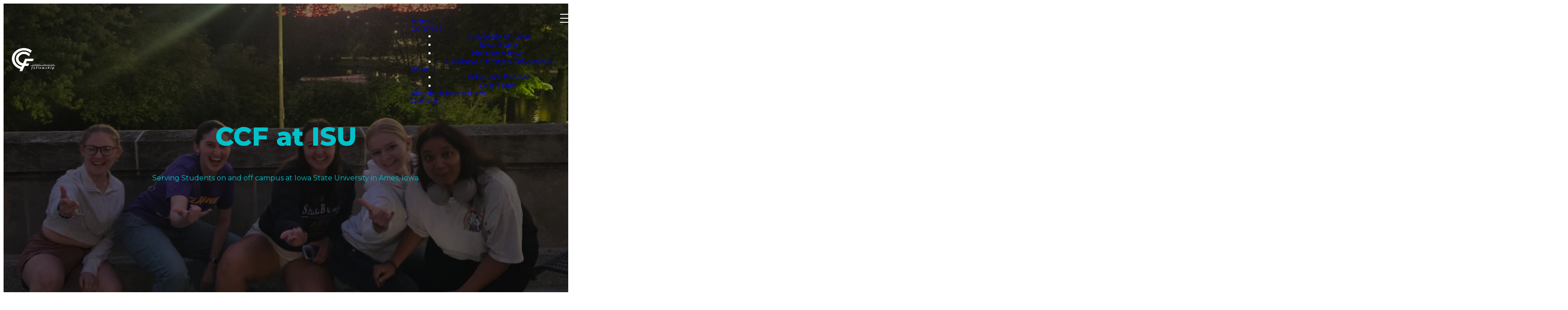

--- FILE ---
content_type: text/html; charset=utf-8
request_url: https://www.ccfiowa.org/isu
body_size: 28255
content:
<!DOCTYPE html><html lang="en" class=""><head><meta charSet="utf-8"/><meta name="viewport" content="width=device-width, initial-scale=1"/><link rel="stylesheet" href="/_next/static/css/833773868b18560c.css" data-precedence="next"/><link rel="stylesheet" href="/_next/static/css/c593feb179297dc1.css" data-precedence="next"/><link rel="stylesheet" href="/_next/static/css/a8c7d01d323e33e3.css" data-precedence="next"/><link rel="stylesheet" href="/_next/static/css/c8f101432fc82114.css" data-precedence="next"/><link rel="stylesheet" href="/_next/static/css/92a0635099df73e6.css" data-precedence="next"/><link rel="preload" as="script" fetchPriority="low" href="/_next/static/chunks/webpack-917b16148bc490d2.js"/><script src="/_next/static/chunks/fd9d1056-ea37e416efff3e0c.js" async=""></script><script src="/_next/static/chunks/52117-e4f47e696e7cebdf.js" async=""></script><script src="/_next/static/chunks/main-app-3085998222215aee.js" async=""></script><script src="/_next/static/chunks/app/global-error-93acbab1d2468c50.js" async=""></script><script src="/_next/static/chunks/72361-a61986309eb7e9b8.js" async=""></script><script src="/_next/static/chunks/app/layout-1e6e48389e252a2b.js" async=""></script><script src="/_next/static/chunks/e37a0b60-14a6243f0136499e.js" async=""></script><script src="/_next/static/chunks/13b76428-5e0c7dd60c381863.js" async=""></script><script src="/_next/static/chunks/c16f53c3-203ce2e78ef840f3.js" async=""></script><script src="/_next/static/chunks/2626716e-a41b9d3dce72c654.js" async=""></script><script src="/_next/static/chunks/870fdd6f-bed47cb78420a072.js" async=""></script><script src="/_next/static/chunks/69b09407-898a14f31fa8c4dc.js" async=""></script><script src="/_next/static/chunks/45982-5c5fc5c298460e54.js" async=""></script><script src="/_next/static/chunks/78249-1f8932035563ae88.js" async=""></script><script src="/_next/static/chunks/78714-cb5f99cb6dc7a634.js" async=""></script><script src="/_next/static/chunks/65878-8182a0e4354f1ecc.js" async=""></script><script src="/_next/static/chunks/79492-5dd5c36e31cf2227.js" async=""></script><script src="/_next/static/chunks/33447-a2a2f212785750f4.js" async=""></script><script src="/_next/static/chunks/14555-41bc274bab7a8bc0.js" async=""></script><script src="/_next/static/chunks/82957-7c7d3eca7ee4291b.js" async=""></script><script src="/_next/static/chunks/36257-c5e30421864f2f79.js" async=""></script><script src="/_next/static/chunks/31440-bd63445735b57316.js" async=""></script><script src="/_next/static/chunks/53662-f5316c91b3ee21d0.js" async=""></script><script src="/_next/static/chunks/2173-80a14e932e94dea6.js" async=""></script><script src="/_next/static/chunks/56318-2e43c4e7a8b5c18d.js" async=""></script><script src="/_next/static/chunks/69926-662813be7da47025.js" async=""></script><script src="/_next/static/chunks/44055-4da971eaf1f6dd5c.js" async=""></script><script src="/_next/static/chunks/75854-b72489cdffb08245.js" async=""></script><script src="/_next/static/chunks/55710-6a68d05dabde4cb6.js" async=""></script><script src="/_next/static/chunks/66316-7b5bcc315613eda8.js" async=""></script><script src="/_next/static/chunks/42433-2af7075d9e2f650b.js" async=""></script><script src="/_next/static/chunks/30006-5ff67697ae82b245.js" async=""></script><script src="/_next/static/chunks/94330-2c97560e2d961d6e.js" async=""></script><script src="/_next/static/chunks/66404-596a9d144d183bc8.js" async=""></script><script src="/_next/static/chunks/25940-9ba0b659168110c3.js" async=""></script><script src="/_next/static/chunks/24208-e85b82fdbc178574.js" async=""></script><script src="/_next/static/chunks/85586-853ee05510c973b9.js" async=""></script><script src="/_next/static/chunks/74703-21ab19192cb6e311.js" async=""></script><script src="/_next/static/chunks/app/%5B...slug%5D/page-1682833c706e8592.js" async=""></script><script async="" src="https://www.googletagmanager.com/gtag/js?id=G-QY0HRC0982"></script><link rel="icon" href="https://media.thechurchcoassets.com/accounts/808/fe550ff2-c811-4711-96e1-edaf37b1c60d-Transparent Black Short Logo.png"/><link rel="icon" href="https://media.thechurchcoassets.com/accounts/808/fe550ff2-c811-4711-96e1-edaf37b1c60d-Transparent Black Short Logo.png" type="image/png" sizes="32x32"/><link rel="apple-touch-icon" href="https://media.thechurchcoassets.com/accounts/808/fe550ff2-c811-4711-96e1-edaf37b1c60d-Transparent Black Short Logo.png"/><title>Iowa State | Campus Christian Fellowship</title><meta name="description" content="Iowa State | Campus Christian Fellowship"/><meta property="og:title" content="Iowa State | Campus Christian Fellowship"/><meta property="og:description" content="Iowa State | Campus Christian Fellowship"/><meta property="og:image:alt" content="Iowa State | Campus Christian Fellowship"/><meta property="og:type" content="website"/><meta name="twitter:card" content="summary_large_image"/><meta name="twitter:title" content="Iowa State | Campus Christian Fellowship"/><meta name="twitter:description" content="Iowa State | Campus Christian Fellowship"/><script src="/_next/static/chunks/polyfills-42372ed130431b0a.js" noModule=""></script><style data-styled="" data-styled-version="6.3.8">.gJKUzZ{max-width:var(--theme-container-width);position:relative;margin:0 auto;padding-left:var(--theme-gutter);padding-right:var(--theme-gutter);}/*!sc*/
data-styled.g1[id="sc-d1d15315-0"]{content:"gJKUzZ,"}/*!sc*/
.eGBHFI{font-size:1rem;}/*!sc*/
data-styled.g3[id="sc-2c665f1d-0"]{content:"eGBHFI,"}/*!sc*/
.jQOIuA{display:inline-block;text-decoration:none!important;font-size:0.875rem;font-weight:600;line-height:1.25rem;border-radius:var(--theme-button-radius);box-shadow:var(--theme-shadow);padding-top:var(--theme-button-padding-top);padding-bottom:var(--theme-button-padding-bottom);padding-left:var(--theme-button-padding-left);padding-right:var(--theme-button-padding-right);color:var(--primary-color-bg);background-color:var(--primary-color-bg);color:var(--primary-color-text);text-transform:uppercase;border:0px solid currentColor;position:relative;}/*!sc*/
.jQOIuA.-with-icon{display:flex;align-items:center;}/*!sc*/
.jQOIuA.-with-icon [data-themed-icon]{display:inline-block;color:currentColor!important;}/*!sc*/
.jQOIuA.-with-icon.-icon-left [data-themed-icon]{margin-right:0.75em;margin-left:-0.25em;}/*!sc*/
.jQOIuA.-with-icon.-icon-right [data-themed-icon]{margin-left:1em;margin-right:-0.25em;}/*!sc*/
.jQOIuA.-with-icon.button-outlined.-icon-left [data-themed-icon]{margin-left:0em;}/*!sc*/
.jQOIuA.-with-icon.button-outlined.-icon-right [data-themed-icon]{margin-right:0em;}/*!sc*/
data-styled.g7[id="sc-f36af845-0"]{content:"jQOIuA,"}/*!sc*/
.cFGHkh{width:100%;display:flex;flex-wrap:wrap;gap:0.5em;--buttons-layout:inherit;}/*!sc*/
.cFGHkh a{display:flex;align-items:center;justify-content:center;}/*!sc*/
.cFGHkh.direction-vertical{flex-direction:column;align-items:var(--buttons-layout);}/*!sc*/
.cFGHkh.direction-horizontal{flex-direction:row;justify-content:var(--buttons-layout);}/*!sc*/
.cFGHkh.width-fixed a{width:200px;text-align:center;}/*!sc*/
data-styled.g16[id="sc-d04e3db6-0"]{content:"cFGHkh,"}/*!sc*/
.flHwwS{display:flex;align-items:stretch;flex:1;flex-basis:25%;flex-direction:column;}/*!sc*/
.flHwwS:focus{outline:none;}/*!sc*/
.flHwwS:focus-visible{outline:3px solid #1545D3;outline-offset:2px;}/*!sc*/
@container (max-width:768px){.flHwwS{flex-basis:100%;}}/*!sc*/
.flHwwS .feature img,.flHwwS .feature iframe,.flHwwS .feature youtube-video,.flHwwS .feature vimeo-video{border-top-left-radius:var(--theme-border-radius);border-top-right-radius:var(--theme-border-radius);border-bottom-left-radius:var(--theme-border-radius);border-bottom-right-radius:var(--theme-border-radius);box-shadow:var(--theme-shadow-md);}/*!sc*/
.flHwwS .feature iframe,.flHwwS .feature youtube-video,.flHwwS .feature vimeo-video{overflow:hidden;}/*!sc*/
.flHwwS.shape-overlay{background-position:top center;background-size:cover;color:white;min-height:25em;display:flex!important;flex-direction:column;justify-content:flex-end;position:relative;padding:1rem;border-top-left-radius:var(--theme-border-radius);border-top-right-radius:var(--theme-border-radius);border-bottom-left-radius:var(--theme-border-radius);border-bottom-right-radius:var(--theme-border-radius);box-shadow:var(--theme-shadow-md);}/*!sc*/
.flHwwS.shape-overlay .content{position:relative;z-index:2;}/*!sc*/
.flHwwS.shape-overlay [data-media-preview]{opacity:0;display:none;}/*!sc*/
.flHwwS.shape-overlay [data-media-form-input]{height:50px;width:100%;position:absolute;top:0;right:0;}/*!sc*/
.flHwwS.shape-overlay .tint{display:block;background-color:black;opacity:0.5;opacity:0.5;position:absolute;left:0rem;right:0rem;top:0rem;bottom:0rem;pointer-events:none;z-index:1;border-top-left-radius:var(--theme-border-radius);border-top-right-radius:var(--theme-border-radius);border-bottom-left-radius:var(--theme-border-radius);border-bottom-right-radius:var(--theme-border-radius);}/*!sc*/
data-styled.g43[id="sc-1a1d2236-0"]{content:"flHwwS,"}/*!sc*/
.iVMKuX [data-edit-list]{display:flex;flex-wrap:wrap;justify-content:center;position:relative;gap:1rem;}/*!sc*/
.iVMKuX [data-edit-list] [data-listitem].shape-circle .image-placeholder{width:120px;height:120px;max-width:120px;border-radius:1000px;margin:0 auto;}/*!sc*/
.iVMKuX [data-edit-list] [data-listitem].shape-circle img{border-radius:1000px;max-width:120px;margin:0 auto;margin-bottom:1rem;}/*!sc*/
.iVMKuX [data-edit-list] [data-listitem].shape-default.align-default.layout-default .image-placeholder{width:120px;height:120px;max-width:120px;border-radius:1000px;margin:0 auto;}/*!sc*/
.iVMKuX [data-edit-list] [data-listitem].shape-default.align-default.layout-default img{border-radius:1000px;max-width:120px;margin:0 auto;margin-bottom:1rem;}/*!sc*/
.iVMKuX [data-edit-list] .feature.icon{display:flex;margin-bottom:1rem;}/*!sc*/
.iVMKuX [data-edit-list] .feature.icon [data-icon]{font-size:1.5rem;}/*!sc*/
.iVMKuX [data-edit-list] .align-center,.iVMKuX [data-edit-list] .align-default{text-align:center;}/*!sc*/
.iVMKuX [data-edit-list] .align-center .feature.icon,.iVMKuX [data-edit-list] .align-default .feature.icon,.iVMKuX [data-edit-list] .align-center [data-edit-list],.iVMKuX [data-edit-list] .align-default [data-edit-list],.iVMKuX [data-edit-list] .align-center .rich-wrap,.iVMKuX [data-edit-list] .align-default .rich-wrap,.iVMKuX [data-edit-list] .align-center .card,.iVMKuX [data-edit-list] .align-default .card{justify-content:center;text-align:center;}/*!sc*/
.iVMKuX [data-edit-list] .align-left{text-align:left;}/*!sc*/
.iVMKuX [data-edit-list] .align-left .feature.icon,.iVMKuX [data-edit-list] .align-left [data-edit-list],.iVMKuX [data-edit-list] .align-left .rich-wrap,.iVMKuX [data-edit-list] .align-left .card{justify-content:flex-start;text-align:left;}/*!sc*/
.iVMKuX [data-edit-list] .align-right{text-align:right;}/*!sc*/
.iVMKuX [data-edit-list] .align-right .feature.icon,.iVMKuX [data-edit-list] .align-right [data-edit-list],.iVMKuX [data-edit-list] .align-right .rich-wrap,.iVMKuX [data-edit-list] .align-right .card{justify-content:flex-end;text-align:right;}/*!sc*/
.iVMKuX.layout-columns >[data-edit-list],.iVMKuX.layout-default >[data-edit-list]{justify-content:flex-start;}/*!sc*/
.iVMKuX.layout-columns >[data-edit-list] [data-listitem],.iVMKuX.layout-default >[data-edit-list] [data-listitem]{flex-grow:unset;flex-basis:unset;width:calc(33.8% - 1rem);}/*!sc*/
@container (max-width:768px){.iVMKuX.layout-columns >[data-edit-list] [data-listitem],.iVMKuX.layout-default >[data-edit-list] [data-listitem]{display:block;width:100%;}}/*!sc*/
.iVMKuX.layout-columns >[data-edit-list] img,.iVMKuX.layout-default >[data-edit-list] img{margin-bottom:1rem;}/*!sc*/
.iVMKuX.layout-columns.align-default [data-listitem] [data-button-renderer],.iVMKuX.layout-default.align-default [data-listitem] [data-button-renderer],.iVMKuX.layout-columns.align-default [data-listitem] [data-button-renderer] [data-edit-list],.iVMKuX.layout-default.align-default [data-listitem] [data-button-renderer] [data-edit-list],.iVMKuX.layout-columns.align-default [data-listitem] [data-buttons],.iVMKuX.layout-default.align-default [data-listitem] [data-buttons]{justify-content:center;}/*!sc*/
.iVMKuX.layout-columns.align-center [data-listitem] .content,.iVMKuX.layout-default.align-center [data-listitem] .content{text-align:center;}/*!sc*/
.iVMKuX.layout-columns.align-center [data-listitem] [data-button-renderer],.iVMKuX.layout-default.align-center [data-listitem] [data-button-renderer],.iVMKuX.layout-columns.align-center [data-listitem] [data-button-renderer] [data-edit-list],.iVMKuX.layout-default.align-center [data-listitem] [data-button-renderer] [data-edit-list],.iVMKuX.layout-columns.align-center [data-listitem] [data-buttons],.iVMKuX.layout-default.align-center [data-listitem] [data-buttons]{justify-content:center;}/*!sc*/
.iVMKuX.layout-columns.align-left [data-listitem] .content .rich-wrap,.iVMKuX.layout-default.align-left [data-listitem] .content .rich-wrap{text-align:left;justify-content:flex-start;}/*!sc*/
.iVMKuX.layout-columns.align-left [data-listitem] .content .rich-wrap [data-button-renderer],.iVMKuX.layout-default.align-left [data-listitem] .content .rich-wrap [data-button-renderer],.iVMKuX.layout-columns.align-left [data-listitem] .content .rich-wrap [data-button-renderer] [data-edit-list],.iVMKuX.layout-default.align-left [data-listitem] .content .rich-wrap [data-button-renderer] [data-edit-list],.iVMKuX.layout-columns.align-left [data-listitem] .content .rich-wrap [data-buttons],.iVMKuX.layout-default.align-left [data-listitem] .content .rich-wrap [data-buttons]{justify-content:flex-start;}/*!sc*/
.iVMKuX.layout-columns.align-left [data-listitem].shape-circle img,.iVMKuX.layout-default.align-left [data-listitem].shape-circle img{margin-left:0;}/*!sc*/
.iVMKuX.layout-columns.align-right [data-listitem] .content .rich-wrap,.iVMKuX.layout-default.align-right [data-listitem] .content .rich-wrap{text-align:right;justify-content:flex-end;}/*!sc*/
.iVMKuX.layout-columns.align-right [data-listitem] .content .rich-wrap [data-button-renderer],.iVMKuX.layout-default.align-right [data-listitem] .content .rich-wrap [data-button-renderer],.iVMKuX.layout-columns.align-right [data-listitem] .content .rich-wrap [data-button-renderer] [data-edit-list],.iVMKuX.layout-default.align-right [data-listitem] .content .rich-wrap [data-button-renderer] [data-edit-list],.iVMKuX.layout-columns.align-right [data-listitem] .content .rich-wrap [data-buttons],.iVMKuX.layout-default.align-right [data-listitem] .content .rich-wrap [data-buttons]{justify-content:flex-end;}/*!sc*/
.iVMKuX.layout-columns.align-right [data-listitem].shape-circle img,.iVMKuX.layout-default.align-right [data-listitem].shape-circle img{margin-right:0;}/*!sc*/
.iVMKuX.layout-smartcolumns >[data-edit-list]{justify-content:flex-start;}/*!sc*/
.iVMKuX.layout-smartcolumns >[data-edit-list] img{margin-bottom:1rem;}/*!sc*/
.iVMKuX.layout-smartcolumns >[data-edit-list] [data-listitem]{flex-grow:unset;flex-basis:unset;width:calc((100%/3) - ((2/3)*1rem));}/*!sc*/
@container (max-width:768px){.iVMKuX.layout-smartcolumns >[data-edit-list] [data-listitem]{display:block;width:100%;}}/*!sc*/
.iVMKuX.layout-smartcolumns.smartcolumns-4>[data-edit-list] [data-listitem]{width:calc((100%/4) - (0.75*1rem));}/*!sc*/
.iVMKuX.layout-smartcolumns.smartcolumns-2>[data-edit-list] [data-listitem]{width:calc((100%/2) - (0.5*1rem));}/*!sc*/
.iVMKuX.layout-smartcolumns.smartcolumns-1>[data-edit-list] [data-listitem]{width:100%;}/*!sc*/
.iVMKuX.layout-smartcolumns.align-center [data-listitem] .content .rich-wrap,.iVMKuX.layout-smartcolumns.align-center [data-listitem] .content{text-align:center!important;justify-content:center!important;}/*!sc*/
.iVMKuX.layout-smartcolumns.align-center [data-listitem] .content .rich-wrap [data-button-renderer],.iVMKuX.layout-smartcolumns.align-center [data-listitem] .content [data-button-renderer],.iVMKuX.layout-smartcolumns.align-center [data-listitem] .content .rich-wrap [data-button-renderer] [data-edit-list],.iVMKuX.layout-smartcolumns.align-center [data-listitem] .content [data-button-renderer] [data-edit-list],.iVMKuX.layout-smartcolumns.align-center [data-listitem] .content .rich-wrap [data-buttons],.iVMKuX.layout-smartcolumns.align-center [data-listitem] .content [data-buttons]{justify-content:center!important;}/*!sc*/
.iVMKuX.layout-smartcolumns.align-center [data-listitem].shape-circle img{margin-left:auto!important;margin-right:auto!important;}/*!sc*/
.iVMKuX.layout-smartcolumns.align-left [data-listitem] .content .rich-wrap,.iVMKuX.layout-smartcolumns.align-left [data-listitem] .content{text-align:left!important;justify-content:flex-start!important;}/*!sc*/
.iVMKuX.layout-smartcolumns.align-left [data-listitem] .content .rich-wrap [data-button-renderer],.iVMKuX.layout-smartcolumns.align-left [data-listitem] .content [data-button-renderer],.iVMKuX.layout-smartcolumns.align-left [data-listitem] .content .rich-wrap [data-button-renderer] [data-edit-list],.iVMKuX.layout-smartcolumns.align-left [data-listitem] .content [data-button-renderer] [data-edit-list],.iVMKuX.layout-smartcolumns.align-left [data-listitem] .content .rich-wrap [data-buttons],.iVMKuX.layout-smartcolumns.align-left [data-listitem] .content [data-buttons]{justify-content:flex-start!important;}/*!sc*/
.iVMKuX.layout-smartcolumns.align-left [data-listitem].shape-circle img{margin-left:0;}/*!sc*/
.iVMKuX.layout-smartcolumns.align-right [data-listitem] .content .rich-wrap,.iVMKuX.layout-smartcolumns.align-right [data-listitem] .content{text-align:right;justify-content:flex-end;}/*!sc*/
.iVMKuX.layout-smartcolumns.align-right [data-listitem] .content .rich-wrap [data-button-renderer],.iVMKuX.layout-smartcolumns.align-right [data-listitem] .content [data-button-renderer],.iVMKuX.layout-smartcolumns.align-right [data-listitem] .content .rich-wrap [data-button-renderer] [data-edit-list],.iVMKuX.layout-smartcolumns.align-right [data-listitem] .content [data-button-renderer] [data-edit-list],.iVMKuX.layout-smartcolumns.align-right [data-listitem] .content .rich-wrap [data-buttons],.iVMKuX.layout-smartcolumns.align-right [data-listitem] .content [data-buttons]{justify-content:flex-end;}/*!sc*/
.iVMKuX.layout-smartcolumns.align-right [data-listitem].shape-circle img{margin-right:0;}/*!sc*/
@container (max-width:768px){.iVMKuX.layout-smartcolumns [data-listitem]{display:block;width:100%!important;}}/*!sc*/
.iVMKuX.layout-rows >[data-edit-list]{flex-direction:column;justify-content:center;align-items:center;text-align:left;width:100%;}/*!sc*/
.iVMKuX.layout-rows >[data-edit-list] [data-listitem]{display:flex;flex-direction:row;justify-content:flex-start;align-items:center;gap:1rem;flex-basis:100%;width:100%;}/*!sc*/
.iVMKuX.layout-rows >[data-edit-list] [data-listitem] .feature{width:30%;flex-shrink:0;}/*!sc*/
.iVMKuX.layout-rows >[data-edit-list] [data-listitem] .feature img{width:100%;}/*!sc*/
.iVMKuX.layout-rows >[data-edit-list] [data-listitem] .content .rich-wrap,.iVMKuX.layout-rows >[data-edit-list] [data-listitem] .content{width:100%;text-align:left!important;justify-content:flex-start!important;}/*!sc*/
.iVMKuX.layout-rows >[data-edit-list] [data-listitem] .content .rich-wrap [data-button-renderer],.iVMKuX.layout-rows >[data-edit-list] [data-listitem] .content [data-button-renderer],.iVMKuX.layout-rows >[data-edit-list] [data-listitem] .content .rich-wrap [data-button-renderer] [data-edit-list],.iVMKuX.layout-rows >[data-edit-list] [data-listitem] .content [data-button-renderer] [data-edit-list],.iVMKuX.layout-rows >[data-edit-list] [data-listitem] .content .rich-wrap [data-buttons],.iVMKuX.layout-rows >[data-edit-list] [data-listitem] .content [data-buttons]{justify-content:flex-start!important;}/*!sc*/
@container (max-width:768px){.iVMKuX.layout-rows >[data-edit-list] [data-listitem]{display:block;}.iVMKuX.layout-rows >[data-edit-list] [data-listitem] .feature{width:100%;margin-bottom:1rem;}}/*!sc*/
.iVMKuX.layout-rows.align-default [data-listitem] .content .rich-wrap,.iVMKuX.layout-rows.align-default [data-listitem] .content{width:100%;text-align:left!important;justify-content:flex-start!important;}/*!sc*/
.iVMKuX.layout-rows.align-default [data-listitem] .content .rich-wrap [data-button-renderer],.iVMKuX.layout-rows.align-default [data-listitem] .content [data-button-renderer],.iVMKuX.layout-rows.align-default [data-listitem] .content .rich-wrap [data-button-renderer] [data-edit-list],.iVMKuX.layout-rows.align-default [data-listitem] .content [data-button-renderer] [data-edit-list],.iVMKuX.layout-rows.align-default [data-listitem] .content .rich-wrap [data-buttons],.iVMKuX.layout-rows.align-default [data-listitem] .content [data-buttons]{justify-content:flex-start!important;}/*!sc*/
.iVMKuX.layout-rows.align-center [data-listitem]{text-align:center;justify-content:center;flex-direction:column;width:50%;}/*!sc*/
.iVMKuX.layout-rows.align-center [data-listitem] .feature{width:100%;}/*!sc*/
.iVMKuX.layout-rows.align-center [data-listitem] .content .rich-wrap,.iVMKuX.layout-rows.align-center [data-listitem] .content{width:100%;text-align:center!important;justify-content:center!important;}/*!sc*/
.iVMKuX.layout-rows.align-center [data-listitem] .content .rich-wrap [data-button-renderer],.iVMKuX.layout-rows.align-center [data-listitem] .content [data-button-renderer],.iVMKuX.layout-rows.align-center [data-listitem] .content .rich-wrap [data-button-renderer] [data-edit-list],.iVMKuX.layout-rows.align-center [data-listitem] .content [data-button-renderer] [data-edit-list],.iVMKuX.layout-rows.align-center [data-listitem] .content .rich-wrap [data-buttons],.iVMKuX.layout-rows.align-center [data-listitem] .content [data-buttons]{justify-content:center!important;}/*!sc*/
@container (max-width:768px){.iVMKuX.layout-rows.align-center [data-listitem]{width:100%;}}/*!sc*/
.iVMKuX.layout-rows.align-right [data-listitem] .feature{order:2;}/*!sc*/
.iVMKuX.layout-rows.align-right [data-listitem] .content .rich-wrap,.iVMKuX.layout-rows.align-right [data-listitem] .content{order:1;width:100%;text-align:right!important;justify-content:flex-end!important;}/*!sc*/
.iVMKuX.layout-rows.align-right [data-listitem] .content .rich-wrap [data-button-renderer],.iVMKuX.layout-rows.align-right [data-listitem] .content [data-button-renderer],.iVMKuX.layout-rows.align-right [data-listitem] .content .rich-wrap [data-button-renderer] [data-edit-list],.iVMKuX.layout-rows.align-right [data-listitem] .content [data-button-renderer] [data-edit-list],.iVMKuX.layout-rows.align-right [data-listitem] .content .rich-wrap [data-buttons],.iVMKuX.layout-rows.align-right [data-listitem] .content [data-buttons]{justify-content:flex-end!important;}/*!sc*/
.iVMKuX.layout-rows.shape-overlay .feature{width:0!important;}/*!sc*/
.iVMKuX.layout-rows.shape-overlay [data-listitem]{align-items:flex-end;justify-content:flex-end;}/*!sc*/
.iVMKuX.layout-leftright >[data-edit-list]{flex-direction:column;justify-content:center;align-items:center;text-align:left;width:100%;}/*!sc*/
.iVMKuX.layout-leftright >[data-edit-list] [data-listitem]{display:flex;flex-direction:row;justify-content:space-between;align-items:center;flex-basis:100%;width:100%;}/*!sc*/
.iVMKuX.layout-leftright >[data-edit-list] [data-listitem] .feature{width:50%;flex-shrink:0;order:2;flex:1;}/*!sc*/
.iVMKuX.layout-leftright >[data-edit-list] [data-listitem] .feature img{width:100%;}/*!sc*/
.iVMKuX.layout-leftright >[data-edit-list] [data-listitem] .content{flex:1;width:50%;flex-shrink:0;justify-content:flex-start;padding:1rem;padding-right:2rem;}/*!sc*/
.iVMKuX.layout-leftright >[data-edit-list] [data-listitem] .content [data-button-renderer],.iVMKuX.layout-leftright >[data-edit-list] [data-listitem] .content [data-button-renderer] [data-edit-list],.iVMKuX.layout-leftright >[data-edit-list] [data-listitem] .content [data-buttons]{justify-content:flex-start;}/*!sc*/
.iVMKuX.layout-leftright >[data-edit-list] [data-listitem]:nth-child(2n) .feature{order:1;}/*!sc*/
.iVMKuX.layout-leftright >[data-edit-list] [data-listitem]:nth-child(2n) .content{order:2;padding-right:1rem;padding-left:2rem;}/*!sc*/
@container (max-width:768px){.iVMKuX.layout-leftright >[data-edit-list] [data-listitem]{display:block;}.iVMKuX.layout-leftright >[data-edit-list] [data-listitem] .feature{width:100%;margin-bottom:1rem;}.iVMKuX.layout-leftright >[data-edit-list] [data-listitem] .content{width:100%;padding-left:0!important;padding-right:0!important;}}/*!sc*/
.iVMKuX.layout-leftright >[data-edit-list] .shape-circle img{max-width:none;}/*!sc*/
.iVMKuX.layout-leftright.align-default [data-listitem] .content{text-align:center;}/*!sc*/
.iVMKuX.layout-leftright.align-default [data-listitem] .content [data-button-renderer],.iVMKuX.layout-leftright.align-default [data-listitem] .content [data-button-renderer] [data-edit-list],.iVMKuX.layout-leftright.align-default [data-listitem] .content [data-buttons]{justify-content:center;}/*!sc*/
.iVMKuX.layout-leftright.align-right [data-listitem] .content{order:1;text-align:right;}/*!sc*/
.iVMKuX.layout-leftright.align-right [data-listitem] .content [data-button-renderer],.iVMKuX.layout-leftright.align-right [data-listitem] .content [data-button-renderer] [data-edit-list],.iVMKuX.layout-leftright.align-right [data-listitem] .content [data-buttons]{justify-content:end;}/*!sc*/
.iVMKuX.layout-leftright.align-center [data-listitem] .content{order:1;text-align:center;}/*!sc*/
.iVMKuX.layout-leftright.align-center [data-listitem] .content [data-button-renderer],.iVMKuX.layout-leftright.align-center [data-listitem] .content [data-button-renderer] [data-edit-list],.iVMKuX.layout-leftright.align-center [data-listitem] .content [data-buttons]{justify-content:center;}/*!sc*/
.iVMKuX.layout-leftright.shape-overlay [data-edit-list]{align-items:flex-end;}/*!sc*/
.iVMKuX.layout-leftright.shape-overlay .feature{width:0!important;}/*!sc*/
.iVMKuX.layout-leftright.shape-overlay [data-listitem]{align-items:flex-end;justify-content:flex-start;width:80%;margin-left:20%;margin-right:0%;}/*!sc*/
.iVMKuX.layout-leftright.shape-overlay [data-listitem]:nth-child(2n){margin-right:20%;margin-left:0%;}/*!sc*/
.iVMKuX.layout-leftright.shape-overlay [data-listitem].align-center{justify-content:center;}/*!sc*/
.iVMKuX.layout-leftright.shape-overlay [data-listitem].align-right{justify-content:flex-end;}/*!sc*/
.iVMKuX.layout-horizontalscroll{overflow:hidden;display:block;}/*!sc*/
.iVMKuX.layout-horizontalscroll .horizontal-scroll-wrapper{position:relative;display:flex;align-items:center;width:100%;overflow:hidden;}/*!sc*/
.iVMKuX.layout-horizontalscroll .horizontal-scroll-wrapper .feature.image img{width:100%;}/*!sc*/
.iVMKuX.layout-horizontalscroll .horizontal-scroll-wrapper .scroll-arrow{position:absolute;top:50%;transform:translateY(-50%);z-index:10;background:rgba(255,255,255,0.9);border:1px solid rgba(0,0,0,0.1);border-radius:50%;width:40px;height:40px;display:flex;align-items:center;justify-content:center;cursor:pointer;transition:all 0.2s ease;color:#333;box-shadow:0 2px 8px rgba(0,0,0,0.1);}/*!sc*/
.iVMKuX.layout-horizontalscroll .horizontal-scroll-wrapper .scroll-arrow:hover:not(.disabled){background:rgba(255,255,255,1);box-shadow:0 4px 12px rgba(0,0,0,0.15);transform:translateY(-50%) scale(1.05);}/*!sc*/
.iVMKuX.layout-horizontalscroll .horizontal-scroll-wrapper .scroll-arrow.disabled{opacity:0.3;cursor:not-allowed;pointer-events:none;}/*!sc*/
.iVMKuX.layout-horizontalscroll .horizontal-scroll-wrapper .scroll-arrow svg{width:20px;height:20px;}/*!sc*/
.iVMKuX.layout-horizontalscroll .horizontal-scroll-wrapper .scroll-arrow-left{left:10px;}/*!sc*/
.iVMKuX.layout-horizontalscroll .horizontal-scroll-wrapper .scroll-arrow-right{right:10px;}/*!sc*/
.iVMKuX.layout-horizontalscroll [data-listitem]+[data-editlist-controls]{top:0!important;right:0!important;position:relative!important;}/*!sc*/
.iVMKuX.layout-horizontalscroll .horizontal-scroll-container{min-width:100%;display:flex;gap:15px;overflow-x:auto;overflow-y:hidden;scroll-behavior:smooth;scroll-snap-type:x mandatory;transition:opacity 500ms ease;}/*!sc*/
.iVMKuX.layout-horizontalscroll .horizontal-scroll-container.auto-scroll-reset{opacity:0;}/*!sc*/
.iVMKuX.layout-horizontalscroll .horizontal-scroll-container >[data-edit-list]{flex-wrap:nowrap;white-space:nowrap;display:flex;justify-content:flex-start;}/*!sc*/
.iVMKuX.layout-horizontalscroll .horizontal-scroll-container [data-listitem]{scroll-snap-align:start;width:300px;max-width:300px;white-space:normal;flex-shrink:0;flex-grow:0;flex-basis:300px;}/*!sc*/
.iVMKuX.layout-horizontalscroll .horizontal-scroll-container [data-listitem] img{margin-bottom:1rem;}/*!sc*/
.iVMKuX.layout-horizontalscroll.align-default [data-listitem] .content,.iVMKuX.layout-horizontalscroll.align-center [data-listitem] .content{text-align:center;}/*!sc*/
.iVMKuX.layout-horizontalscroll.align-default [data-listitem] .content [data-button-renderer],.iVMKuX.layout-horizontalscroll.align-center [data-listitem] .content [data-button-renderer],.iVMKuX.layout-horizontalscroll.align-default [data-listitem] .content [data-button-renderer] [data-edit-list],.iVMKuX.layout-horizontalscroll.align-center [data-listitem] .content [data-button-renderer] [data-edit-list],.iVMKuX.layout-horizontalscroll.align-default [data-listitem] .content [data-button-renderer]>div,.iVMKuX.layout-horizontalscroll.align-center [data-listitem] .content [data-button-renderer]>div,.iVMKuX.layout-horizontalscroll.align-default [data-listitem] .content [data-buttons],.iVMKuX.layout-horizontalscroll.align-center [data-listitem] .content [data-buttons]{justify-content:center!important;}/*!sc*/
.iVMKuX.layout-horizontalscroll.align-default [data-listitem].shape-circle img,.iVMKuX.layout-horizontalscroll.align-center [data-listitem].shape-circle img{margin-left:auto!important;margin-right:auto!important;}/*!sc*/
.iVMKuX.layout-horizontalscroll.align-left [data-listitem] .content{text-align:left;}/*!sc*/
.iVMKuX.layout-horizontalscroll.align-left [data-listitem] .content [data-button-renderer],.iVMKuX.layout-horizontalscroll.align-left [data-listitem] .content [data-button-renderer] [data-edit-list],.iVMKuX.layout-horizontalscroll.align-left [data-listitem] .content [data-button-renderer]>div,.iVMKuX.layout-horizontalscroll.align-left [data-listitem] .content [data-buttons]{justify-content:flex-start!important;}/*!sc*/
.iVMKuX.layout-horizontalscroll.align-left [data-listitem].shape-circle img{margin-left:0;}/*!sc*/
.iVMKuX.layout-horizontalscroll.align-right [data-listitem] .content{text-align:right;}/*!sc*/
.iVMKuX.layout-horizontalscroll.align-right [data-listitem] .content [data-button-renderer],.iVMKuX.layout-horizontalscroll.align-right [data-listitem] .content [data-button-renderer] [data-edit-list],.iVMKuX.layout-horizontalscroll.align-right [data-listitem] .content [data-button-renderer]>div,.iVMKuX.layout-horizontalscroll.align-right [data-listitem] .content [data-buttons]{justify-content:flex-end!important;}/*!sc*/
.iVMKuX.layout-horizontalscroll.align-right [data-listitem].shape-circle img{margin-right:0;}/*!sc*/
@container (min-width:769px){.iVMKuX.layout-horizontalscroll.horizontal-scroll-size-3 .horizontal-scroll-container [data-listitem]{width:calc(33.33% - 10px);max-width:calc(33.33% - 10px);flex-basis:calc(33.33% - 10px);}.iVMKuX.layout-horizontalscroll.horizontal-scroll-size-2 .horizontal-scroll-container [data-listitem]{width:calc(50% - 7.5px);max-width:calc(50% - 7.5px);flex-basis:calc(50% - 7.5px);}}/*!sc*/
.iVMKuX.layout-horizontalscroll.horizontal-scroll-size-1 .horizontal-scroll-container [data-listitem]{width:100%;max-width:100%;flex-basis:100%;}/*!sc*/
.iVMKuX.layout-horizontalscroll.horizontal-scroll-size-1.shape-overlay [data-listitem]{min-height:75vh;}/*!sc*/
.iVMKuX .feature.video{margin-bottom:1rem;}/*!sc*/
data-styled.g51[id="sc-97a6f205-0"]{content:"iVMKuX,"}/*!sc*/
.eUzdDB{position:fixed;border-radius:var(--theme-border-radius);bottom:1rem;left:1rem;opacity:0;transition:all 300ms;transform:translatey(10px);z-index:999;}/*!sc*/
.eUzdDB .notification-wrap{position:relative;}/*!sc*/
.eUzdDB.-enter{opacity:1;transform:translatey(0px);}/*!sc*/
.eUzdDB.-leave{opacity:0;transform:translatey(-10px);}/*!sc*/
.eUzdDB.-remove{display:none;}/*!sc*/
data-styled.g65[id="sc-6df625b9-1"]{content:"eUzdDB,"}/*!sc*/
.EhNjg{width:34px;height:34px;display:flex;align-items:center;justify-content:space-evenly;flex-direction:column;position:relative;z-index:9999;}/*!sc*/
.EhNjg .bar{background-color:currentColor;display:block;height:2px;width:100%;transition:0.5s cubic-bezier(0.33,0,0.19,1);transform:scale3d(1,1,1) rotate(0deg) translateY(0) translateX(0);transform-origin:center;}/*!sc*/
data-styled.g75[id="sc-60a274c6-0"]{content:"EhNjg,"}/*!sc*/
.dUqBdm{display:flex;}/*!sc*/
.dUqBdm .menu{padding:0;margin-left:0;justify-content:center;gap:clamp(2em,3vw,3em);}/*!sc*/
.dUqBdm .menu >li{position:relative;list-style:none;display:inline;text-align:center;}/*!sc*/
.dUqBdm .menu >li .menu-link__parent{display:flex;align-items:center;justify-content:space-between;}/*!sc*/
.dUqBdm .menu >li .menu-link__parent >.menu-link-item{flex:1;}/*!sc*/
.dUqBdm .menu >li .menu-link-item{padding:0.75em 1.25em;line-height:100%;text-decoration:none;}/*!sc*/
.dUqBdm .menu >li >.menu-link-item,.dUqBdm .menu >li >.menu-link__parent>.menu-link-item{border:0px;display:block;position:relative;text-decoration:none;font-size:clamp(1rem,1vw,1.25rem);transition:color 0.5s cubic-bezier(0.33,0,0.19,1);display:flex;gap:.5rem;align-items:center;justify-content:space-between;}/*!sc*/
.dUqBdm .menu >li >.menu-link-item:not(.-brand),.dUqBdm .menu >li >.menu-link__parent>.menu-link-item:not(.-brand){background-color:transparent;padding:0;}/*!sc*/
.dUqBdm .menu >li >.menu-link-item:after,.dUqBdm .menu >li >.menu-link__parent>.menu-link-item:after{content:"";background:currentColor;transform:scale3d(0,1,1);height:2px;position:absolute;left:0%;right:0;width:100%;transition:transform 0.5s cubic-bezier(0.33,0,0.19,1);border-radius:100px;bottom:-0.5em;}/*!sc*/
.dUqBdm .menu >li:hover >.menu-link-item,.dUqBdm .menu >li:focus >.menu-link-item,.dUqBdm .menu >li:hover >.menu-link__parent>.menu-link-item,.dUqBdm .menu >li:focus >.menu-link__parent>.menu-link-item{text-decoration:none;}/*!sc*/
.dUqBdm .menu >li:hover >.menu-link-item:after,.dUqBdm .menu >li:focus >.menu-link-item:after,.dUqBdm .menu >li:hover >.menu-link__parent>.menu-link-item:after,.dUqBdm .menu >li:focus >.menu-link__parent>.menu-link-item:after{transform:scale3d(1,1,1);}/*!sc*/
.dUqBdm .menu li:first-child{margin-left:0;}/*!sc*/
.dUqBdm .submemu-indicator{display:none;}/*!sc*/
.dUqBdm [data-hamburger]{color:#FFF;color:#ffffff;}/*!sc*/
.dUqBdm.-open [data-hamburger]{color:var(--base-color-text);}/*!sc*/
@container (min-width:769px){.dUqBdm [data-hamburger]{display:none;}.dUqBdm .menu{display:flex;align-items:center;}.dUqBdm .menu >li:hover ul,.dUqBdm .menu >li:focus ul{pointer-events:all;}.dUqBdm .menu >li:hover ul li >.menu-link-item,.dUqBdm .menu >li:focus ul li >.menu-link-item,.dUqBdm .menu >li:hover ul li >.menu-link__parent>.menu-link-item,.dUqBdm .menu >li:focus ul li >.menu-link__parent>.menu-link-item{opacity:1;}.dUqBdm .menu >li .submenu{padding:0;padding-top:1.5em;margin:0;position:absolute;left:0;z-index:1000;float:left;width:100%;min-width:200px;transition:all 200ms cubic-bezier(.33,0,.19,1);opacity:0;pointer-events:none;transform:translateY(1em) scale3d(0.9,0.9,0.9);font-weight:600;color:var(--base-color-text);}.dUqBdm .menu >li .submenu .menu-link a{word-wrap:break-word;overflow-wrap:break-word;hyphens:auto;}.dUqBdm .menu >li .submenu:after{content:"";position:absolute;left:0;top:1.5em;bottom:0;right:0;z-index:1;border-radius:6px;transition:all 200ms cubic-bezier(.33,0,.19,1);background-color:var(--base-color-bg);}.dUqBdm .menu >li .submenu li{display:block;width:100%;padding:0.5em;padding-top:0;position:relative;z-index:2;}.dUqBdm .menu >li .submenu li:first-child{padding-top:0.5em;}.dUqBdm .menu >li .submenu li >.menu-link-item,.dUqBdm .menu >li .submenu li >.menu-link__parent>.menu-link-item{display:block;width:100%;line-height:140%;position:relative;transition:all 200ms cubic-bezier(.33,0,.19,1);opacity:0;color:currentColor;font-size:0.9em;transition:all 250ms;padding:1em 1.25em;text-align:left;transition-delay:0;}.dUqBdm .menu >li .submenu li >.menu-link-item:hover,.dUqBdm .menu >li .submenu li >.menu-link__parent>.menu-link-item:hover{opacity:0.75;background-color:rgba(0,0,0,0.05);border-radius:6px;opacity:1;}.dUqBdm .menu >li .submenu li:nth-child(1n)>a{transition-delay:50ms;}.dUqBdm .menu >li .submenu li:nth-child(2n)>a{transition-delay:100ms;}.dUqBdm .menu >li .submenu li:nth-child(3n)>a{transition-delay:150ms;}.dUqBdm .menu >li .submenu li:nth-child(4n)>a{transition-delay:200ms;}.dUqBdm .menu >li .submenu li:nth-child(5n)>a{transition-delay:250ms;}.dUqBdm .menu >li .submenu li:nth-child(6n)>a{transition-delay:300ms;}.dUqBdm .menu >li .submenu li:nth-child(7n)>a{transition-delay:350ms;}.dUqBdm .menu >li .submenu li:nth-child(8n)>a{transition-delay:350ms;}.dUqBdm .menu >li .submenu li:nth-child(9n)>a{transition-delay:350ms;}.dUqBdm .menu >li .submenu li:nth-child(10n)>a{transition-delay:400ms;}.dUqBdm .menu >li .submenu li:nth-child(11n)>a{transition-delay:450ms;}.dUqBdm .menu >li .submenu li:nth-child(12n)>a{transition-delay:500ms;}.dUqBdm .menu >li .submenu li:nth-child(13n)>a{transition-delay:550ms;}.dUqBdm .menu >li:last-child ul{left:auto;right:0;}.dUqBdm .menu >li:hover ul,.dUqBdm .menu >li ul:hover{display:inline;opacity:1;transform:translateY(0) scale3d(1,1,1);}.dUqBdm .menu >li:hover ul:after,.dUqBdm .menu >li ul:hover:after{box-shadow:var(--theme-shadow);}}/*!sc*/
@container (max-width:768px){.dUqBdm{color:var(--base-color-text);font-size:1.25rem;position:relative;}.dUqBdm [data-hamburger]{display:flex;}.dUqBdm .submemu-indicator{display:inline-block;}.dUqBdm .menu{display:block;width:100%;z-index:9998;padding-top:4em;position:fixed;left:0;top:0;right:0;bottom:0;margin-left:0rem;background-color:var(--base-color-bg);color:var(--base-color-text);pointer-events:none;opacity:0;transition:all 500ms cubic-bezier(.33,0,.19,1);padding-left:1em;padding-right:1em;}.dUqBdm .menu .menu-link-item:after{display:none;}.dUqBdm .menu .menu-link-item{padding-top:0.5em!important;padding-bottom:0.5em!important;text-align:left;margin-bottom:0.5em;}.dUqBdm .menu .submenu{display:none;}.dUqBdm .menu .submenu.-opensub{display:block;}.dUqBdm .menu .submenu .menu-link-item{display:block;font-size:0.85em;}.dUqBdm .menu.-open{opacity:1;transition-delay:50ms;pointer-events:all;overflow:scroll;}.dUqBdm .menu-link{display:block!important;width:100%;margin-left:0!important;}.dUqBdm [data-button]{width:100%;margin-top:1rem;}}/*!sc*/
data-styled.g77[id="sc-a84c4d3b-0"]{content:"dUqBdm,"}/*!sc*/
.cyFXxg{top:0;left:0;z-index:100;width:100%;display:flex;align-items:center;justify-content:space-between;padding-left:1em;padding-right:1em;padding-top:1em;padding-bottom:1em;position:absolute;color:#FFF;position:absolute;color:#ffffff;}/*!sc*/
.cyFXxg .logo img{height:clamp(3.5rem,4.5vw,5rem);width:auto;}/*!sc*/
.cyFXxg .secondarymenu{flex:1;display:flex;justify-content:flex-end;align-items:center;margin-right:1rem;margin-left:1rem;}/*!sc*/
@container (max-width:768px){.cyFXxg .secondarymenu{display:none;}}/*!sc*/
data-styled.g78[id="sc-e99c8d86-0"]{content:"cyFXxg,"}/*!sc*/
.gYxDBa{position:fixed;bottom:2rem;z-index:1000;opacity:0;transform:translateY(20px);pointer-events:none;right:2rem;transition:all 0.3s ease;}/*!sc*/
body:has(.top-bar-scrolling) .gYxDBa{opacity:1;transform:translateY(20px);pointer-events:auto;}/*!sc*/
@media (max-width:768px){.gYxDBa{bottom:1rem;right:1rem;}}/*!sc*/
.gYxDBa.-preview{position:absolute;bottom:1rem;z-index:10;opacity:1;transform:translateY(0);pointer-events:auto;}/*!sc*/
.gYxDBa button{width:48px;height:48px;padding:0;display:flex;align-items:center;justify-content:center;border-radius:50%;}/*!sc*/
data-styled.g79[id="sc-61c8a37a-0"]{content:"gYxDBa,"}/*!sc*/
.cOXhFd{position:absolute;top:0;left:0;bottom:0;right:0;transition:all 3000ms;opacity:0;}/*!sc*/
.cOXhFd.active{opacity:1;}/*!sc*/
.cOXhFd img{width:100%;height:100%;object-fit:cover;object-position:50% 50%;}/*!sc*/
.eaUQvq{position:absolute;top:0;left:0;bottom:0;right:0;transition:all 3000ms;opacity:0;}/*!sc*/
.eaUQvq.active{opacity:1;}/*!sc*/
.eaUQvq img{width:100%;height:100%;object-fit:cover;object-position:51.10% 29.72%;}/*!sc*/
data-styled.g84[id="sc-e2ea53ce-0"]{content:"cOXhFd,eaUQvq,"}/*!sc*/
.awmUr{position:absolute;top:0;left:0;right:0;bottom:0;}/*!sc*/
.awmUr img{width:100%;height:100%;object-fit:cover;}/*!sc*/
data-styled.g85[id="sc-e2ea53ce-1"]{content:"awmUr,"}/*!sc*/
.esmOSN{padding-top:0.5rem;opacity:0.5;margin-top:0.5rem;font-size:0.8rem;}/*!sc*/
.block-footer:has(.mega-footer-wrap) .esmOSN{display:flex;justify-content:inherit;align-items:inherit;}/*!sc*/
data-styled.g88[id="sc-ed9f437d-0"]{content:"esmOSN,"}/*!sc*/
.dDWVBz{position:relative;z-index:10;width:var(--theme-row-width);transition:all 1000ms;transition-delay:250ms;background-color:var(--base-color-bg);color:var(--base-color-text);margin-left:var(--theme-row-margin-horizontal);margin-right:var(--theme-row-margin-horizontal);margin-top:var(--theme-row-margin-vertical);margin-bottom:var(--theme-row-margin-vertical);border-top-left-radius:var(--theme-row-border-radius);border-top-right-radius:var(--theme-row-border-radius);border-bottom-left-radius:var(--theme-row-border-radius);border-bottom-right-radius:var(--theme-row-border-radius);}/*!sc*/
.dDWVBz .row-inner{transition:all 500ms;transition-delay:250ms;}/*!sc*/
.dDWVBz.not-in-view .row-inner{opacity:0;}/*!sc*/
.dDWVBz.in-view .row-inner{opacity:1;}/*!sc*/
.dDWVBz:has([data-bg-video]){overflow:hidden;}/*!sc*/
.dDWVBz .row-defaults-wrap{width:100%;}/*!sc*/
.dDWVBz.align-default{text-align:var(--theme-row-text-align);}/*!sc*/
.dDWVBz.align-default .row-defaults-wrap .rich-wrap{width:60%;margin:0 auto;}/*!sc*/
@container(max-width:768px){.dDWVBz.align-default .row-defaults-wrap .rich-wrap{width:100%;}}/*!sc*/
.dDWVBz.align-default [data-buttons],.dDWVBz.align-default [data-button-renderer] [data-edit-list],.dDWVBz.align-default [data-footer-content] .social,.dDWVBz.align-default [data-footer-content] nav,.dDWVBz.align-default [data-image-wrap]{justify-content:var(--theme-row-justify);}/*!sc*/
.dDWVBz.align-left{text-align:left;}/*!sc*/
.dDWVBz.align-left .row-defaults-wrap .rich-wrap{width:60%;margin-left:0;}/*!sc*/
@container(max-width:768px){.dDWVBz.align-left .row-defaults-wrap .rich-wrap{width:100%;}}/*!sc*/
.dDWVBz.align-right{text-align:right;}/*!sc*/
.dDWVBz.align-right .row-defaults-wrap .rich-wrap{width:60%;margin-right:0;margin-left:auto;}/*!sc*/
@container(max-width:768px){.dDWVBz.align-right .row-defaults-wrap .rich-wrap{width:100%;}}/*!sc*/
.dDWVBz.align-right [data-buttons],.dDWVBz.align-right [data-button-renderer] [data-edit-list],.dDWVBz.align-right [data-footer-content] .social,.dDWVBz.align-right [data-footer-content] nav,.dDWVBz.align-right [data-image-wrap]{justify-content:flex-end;}/*!sc*/
.dDWVBz.align-center{text-align:center;}/*!sc*/
.dDWVBz.align-center .row-defaults-wrap .rich-wrap{width:60%;margin:0 auto;}/*!sc*/
@container(max-width:768px){.dDWVBz.align-center .row-defaults-wrap .rich-wrap{width:100%;}}/*!sc*/
.dDWVBz.align-center [data-buttons],.dDWVBz.align-center [data-button-renderer] [data-edit-list],.dDWVBz.align-center [data-footer-content] .social,.dDWVBz.align-center [data-footer-content] nav,.dDWVBz.align-center [data-image-wrap]{justify-content:center;}/*!sc*/
.dDWVBz .row-inner{width:100%;position:relative;z-index:1;padding-top:var(--theme-row-padding-top);padding-right:var(--theme-row-padding-right);padding-left:var(--theme-row-padding-left);padding-bottom:var(--theme-row-padding-bottom);}/*!sc*/
@container (max-width:768px){.dDWVBz .row-inner{padding-top:var(--theme-row-padding-top-mobile);padding-right:var(--theme-row-padding-right-mobile);padding-left:var(--theme-row-padding-left-mobile);padding-bottom:var(--theme-row-padding-bottom-mobile);}}/*!sc*/
.dDWVBz.-color-match .row-inner{padding-bottom:1em;}/*!sc*/
.dDWVBz.-color-match{margin-bottom:0;}/*!sc*/
.dDWVBz.-color-match+.tcc-block{margin-top:0;}/*!sc*/
.dDWVBz.block-color-match .row-inner{padding-bottom:0;}/*!sc*/
.dDWVBz .row-defaults+.row-content{margin-top:var(--theme-spacer);}/*!sc*/
.dDWVBz .row-buttons{display:flex;flex-wrap:wrap;gap:0.5em;}/*!sc*/
.dDWVBz.width-full{width:100%;}/*!sc*/
.dDWVBz.width-half{width:calc(50% - (var(--theme-row-margin-horizontal)*2));}/*!sc*/
.dDWVBz.width-third{width:calc(33.3% - (var(--theme-row-margin-horizontal)*2));}/*!sc*/
.dDWVBz.width-fill{flex:1;}/*!sc*/
@container (max-width:768px){.dDWVBz.width-half,.dDWVBz.width-third,.dDWVBz.width-fill{width:100%;flex:none;}}/*!sc*/
.dDWVBz.width-half .row-defaults-wrap .rich-wrap,.dDWVBz.width-third .row-defaults-wrap .rich-wrap{width:100%;}/*!sc*/
.in-editor .dDWVBz{width:100%;}/*!sc*/
.tcc-unpublished-block .dDWVBz{opacity:0.25;height:50px;overflow:hidden;}/*!sc*/
.tcc-unpublished-block .dDWVBz:after{content:"Unpublished Block";position:absolute;top:0;left:0;bottom:0;right:0;width:100%;height:100%;background-color:black;color:white;text-align:left;padding-top:12.5px;padding-left:20px;}/*!sc*/
.dDWVBz.-editor-active{border:2px dashed gray;}/*!sc*/
.jvCFyv{position:relative;z-index:10;width:var(--theme-row-width);transition:all 1000ms;transition-delay:250ms;background-color:var(--secondary-color-bg);color:var(--secondary-color-text);margin-left:var(--theme-row-margin-horizontal);margin-right:var(--theme-row-margin-horizontal);margin-top:var(--theme-row-margin-vertical);margin-bottom:var(--theme-row-margin-vertical);border-top-left-radius:var(--theme-row-border-radius);border-top-right-radius:var(--theme-row-border-radius);border-bottom-left-radius:var(--theme-row-border-radius);border-bottom-right-radius:var(--theme-row-border-radius);}/*!sc*/
.jvCFyv .row-inner{transition:all 500ms;transition-delay:250ms;}/*!sc*/
.jvCFyv.not-in-view .row-inner{opacity:0;}/*!sc*/
.jvCFyv.in-view .row-inner{opacity:1;}/*!sc*/
.jvCFyv:has([data-bg-video]){overflow:hidden;}/*!sc*/
.jvCFyv .row-defaults-wrap{width:100%;}/*!sc*/
.jvCFyv.align-default{text-align:var(--theme-row-text-align);}/*!sc*/
.jvCFyv.align-default .row-defaults-wrap .rich-wrap{width:60%;margin:0 auto;}/*!sc*/
@container(max-width:768px){.jvCFyv.align-default .row-defaults-wrap .rich-wrap{width:100%;}}/*!sc*/
.jvCFyv.align-default [data-buttons],.jvCFyv.align-default [data-button-renderer] [data-edit-list],.jvCFyv.align-default [data-footer-content] .social,.jvCFyv.align-default [data-footer-content] nav,.jvCFyv.align-default [data-image-wrap]{justify-content:var(--theme-row-justify);}/*!sc*/
.jvCFyv.align-left{text-align:left;}/*!sc*/
.jvCFyv.align-left .row-defaults-wrap .rich-wrap{width:60%;margin-left:0;}/*!sc*/
@container(max-width:768px){.jvCFyv.align-left .row-defaults-wrap .rich-wrap{width:100%;}}/*!sc*/
.jvCFyv.align-right{text-align:right;}/*!sc*/
.jvCFyv.align-right .row-defaults-wrap .rich-wrap{width:60%;margin-right:0;margin-left:auto;}/*!sc*/
@container(max-width:768px){.jvCFyv.align-right .row-defaults-wrap .rich-wrap{width:100%;}}/*!sc*/
.jvCFyv.align-right [data-buttons],.jvCFyv.align-right [data-button-renderer] [data-edit-list],.jvCFyv.align-right [data-footer-content] .social,.jvCFyv.align-right [data-footer-content] nav,.jvCFyv.align-right [data-image-wrap]{justify-content:flex-end;}/*!sc*/
.jvCFyv.align-center{text-align:center;}/*!sc*/
.jvCFyv.align-center .row-defaults-wrap .rich-wrap{width:60%;margin:0 auto;}/*!sc*/
@container(max-width:768px){.jvCFyv.align-center .row-defaults-wrap .rich-wrap{width:100%;}}/*!sc*/
.jvCFyv.align-center [data-buttons],.jvCFyv.align-center [data-button-renderer] [data-edit-list],.jvCFyv.align-center [data-footer-content] .social,.jvCFyv.align-center [data-footer-content] nav,.jvCFyv.align-center [data-image-wrap]{justify-content:center;}/*!sc*/
.jvCFyv .row-inner{width:100%;position:relative;z-index:1;padding-top:var(--theme-row-padding-top);padding-right:var(--theme-row-padding-right);padding-left:var(--theme-row-padding-left);padding-bottom:var(--theme-row-padding-bottom);}/*!sc*/
@container (max-width:768px){.jvCFyv .row-inner{padding-top:var(--theme-row-padding-top-mobile);padding-right:var(--theme-row-padding-right-mobile);padding-left:var(--theme-row-padding-left-mobile);padding-bottom:var(--theme-row-padding-bottom-mobile);}}/*!sc*/
.jvCFyv.-color-match .row-inner{padding-bottom:1em;}/*!sc*/
.jvCFyv.-color-match{margin-bottom:0;}/*!sc*/
.jvCFyv.-color-match+.tcc-block{margin-top:0;}/*!sc*/
.jvCFyv.block-color-match .row-inner{padding-bottom:0;}/*!sc*/
.jvCFyv .row-defaults+.row-content{margin-top:var(--theme-spacer);}/*!sc*/
.jvCFyv .row-buttons{display:flex;flex-wrap:wrap;gap:0.5em;}/*!sc*/
.jvCFyv.width-full{width:100%;}/*!sc*/
.jvCFyv.width-half{width:calc(50% - (var(--theme-row-margin-horizontal)*2));}/*!sc*/
.jvCFyv.width-third{width:calc(33.3% - (var(--theme-row-margin-horizontal)*2));}/*!sc*/
.jvCFyv.width-fill{flex:1;}/*!sc*/
@container (max-width:768px){.jvCFyv.width-half,.jvCFyv.width-third,.jvCFyv.width-fill{width:100%;flex:none;}}/*!sc*/
.jvCFyv.width-half .row-defaults-wrap .rich-wrap,.jvCFyv.width-third .row-defaults-wrap .rich-wrap{width:100%;}/*!sc*/
.in-editor .jvCFyv{width:100%;}/*!sc*/
.tcc-unpublished-block .jvCFyv{opacity:0.25;height:50px;overflow:hidden;}/*!sc*/
.tcc-unpublished-block .jvCFyv:after{content:"Unpublished Block";position:absolute;top:0;left:0;bottom:0;right:0;width:100%;height:100%;background-color:black;color:white;text-align:left;padding-top:12.5px;padding-left:20px;}/*!sc*/
.jvCFyv.-editor-active{border:2px dashed gray;}/*!sc*/
.ieoRQT{position:relative;z-index:10;width:var(--theme-row-width);transition:all 1000ms;transition-delay:250ms;background-color:var(--tertiary-color-bg);color:var(--tertiary-color-text);margin-left:var(--theme-row-margin-horizontal);margin-right:var(--theme-row-margin-horizontal);margin-top:var(--theme-row-margin-vertical);margin-bottom:var(--theme-row-margin-vertical);border-top-left-radius:var(--theme-row-border-radius);border-top-right-radius:var(--theme-row-border-radius);border-bottom-left-radius:var(--theme-row-border-radius);border-bottom-right-radius:var(--theme-row-border-radius);}/*!sc*/
.ieoRQT .row-inner{transition:all 500ms;transition-delay:250ms;}/*!sc*/
.ieoRQT.not-in-view .row-inner{opacity:0;}/*!sc*/
.ieoRQT.in-view .row-inner{opacity:1;}/*!sc*/
.ieoRQT:has([data-bg-video]){overflow:hidden;}/*!sc*/
.ieoRQT .row-defaults-wrap{width:100%;}/*!sc*/
.ieoRQT.align-default{text-align:var(--theme-row-text-align);}/*!sc*/
.ieoRQT.align-default .row-defaults-wrap .rich-wrap{width:60%;margin:0 auto;}/*!sc*/
@container(max-width:768px){.ieoRQT.align-default .row-defaults-wrap .rich-wrap{width:100%;}}/*!sc*/
.ieoRQT.align-default [data-buttons],.ieoRQT.align-default [data-button-renderer] [data-edit-list],.ieoRQT.align-default [data-footer-content] .social,.ieoRQT.align-default [data-footer-content] nav,.ieoRQT.align-default [data-image-wrap]{justify-content:var(--theme-row-justify);}/*!sc*/
.ieoRQT.align-left{text-align:left;}/*!sc*/
.ieoRQT.align-left .row-defaults-wrap .rich-wrap{width:60%;margin-left:0;}/*!sc*/
@container(max-width:768px){.ieoRQT.align-left .row-defaults-wrap .rich-wrap{width:100%;}}/*!sc*/
.ieoRQT.align-right{text-align:right;}/*!sc*/
.ieoRQT.align-right .row-defaults-wrap .rich-wrap{width:60%;margin-right:0;margin-left:auto;}/*!sc*/
@container(max-width:768px){.ieoRQT.align-right .row-defaults-wrap .rich-wrap{width:100%;}}/*!sc*/
.ieoRQT.align-right [data-buttons],.ieoRQT.align-right [data-button-renderer] [data-edit-list],.ieoRQT.align-right [data-footer-content] .social,.ieoRQT.align-right [data-footer-content] nav,.ieoRQT.align-right [data-image-wrap]{justify-content:flex-end;}/*!sc*/
.ieoRQT.align-center{text-align:center;}/*!sc*/
.ieoRQT.align-center .row-defaults-wrap .rich-wrap{width:60%;margin:0 auto;}/*!sc*/
@container(max-width:768px){.ieoRQT.align-center .row-defaults-wrap .rich-wrap{width:100%;}}/*!sc*/
.ieoRQT.align-center [data-buttons],.ieoRQT.align-center [data-button-renderer] [data-edit-list],.ieoRQT.align-center [data-footer-content] .social,.ieoRQT.align-center [data-footer-content] nav,.ieoRQT.align-center [data-image-wrap]{justify-content:center;}/*!sc*/
.ieoRQT .row-inner{width:100%;position:relative;z-index:1;padding-top:var(--theme-row-padding-top);padding-right:var(--theme-row-padding-right);padding-left:var(--theme-row-padding-left);padding-bottom:var(--theme-row-padding-bottom);}/*!sc*/
@container (max-width:768px){.ieoRQT .row-inner{padding-top:var(--theme-row-padding-top-mobile);padding-right:var(--theme-row-padding-right-mobile);padding-left:var(--theme-row-padding-left-mobile);padding-bottom:var(--theme-row-padding-bottom-mobile);}}/*!sc*/
.ieoRQT.-color-match .row-inner{padding-bottom:1em;}/*!sc*/
.ieoRQT.-color-match{margin-bottom:0;}/*!sc*/
.ieoRQT.-color-match+.tcc-block{margin-top:0;}/*!sc*/
.ieoRQT.block-color-match .row-inner{padding-bottom:0;}/*!sc*/
.ieoRQT .row-defaults+.row-content{margin-top:var(--theme-spacer);}/*!sc*/
.ieoRQT .row-buttons{display:flex;flex-wrap:wrap;gap:0.5em;}/*!sc*/
.ieoRQT.width-full{width:100%;}/*!sc*/
.ieoRQT.width-half{width:calc(50% - (var(--theme-row-margin-horizontal)*2));}/*!sc*/
.ieoRQT.width-third{width:calc(33.3% - (var(--theme-row-margin-horizontal)*2));}/*!sc*/
.ieoRQT.width-fill{flex:1;}/*!sc*/
@container (max-width:768px){.ieoRQT.width-half,.ieoRQT.width-third,.ieoRQT.width-fill{width:100%;flex:none;}}/*!sc*/
.ieoRQT.width-half .row-defaults-wrap .rich-wrap,.ieoRQT.width-third .row-defaults-wrap .rich-wrap{width:100%;}/*!sc*/
.in-editor .ieoRQT{width:100%;}/*!sc*/
.tcc-unpublished-block .ieoRQT{opacity:0.25;height:50px;overflow:hidden;}/*!sc*/
.tcc-unpublished-block .ieoRQT:after{content:"Unpublished Block";position:absolute;top:0;left:0;bottom:0;right:0;width:100%;height:100%;background-color:black;color:white;text-align:left;padding-top:12.5px;padding-left:20px;}/*!sc*/
.ieoRQT.-editor-active{border:2px dashed gray;}/*!sc*/
.ieKkGL{position:relative;z-index:10;width:var(--theme-row-width);transition:all 1000ms;transition-delay:250ms;background-color:var(--tertiary-color-bg);color:var(--tertiary-color-text);margin-left:var(--theme-row-margin-horizontal);margin-right:var(--theme-row-margin-horizontal);margin-top:var(--theme-row-margin-vertical);margin-bottom:var(--theme-row-margin-vertical);border-top-left-radius:var(--theme-row-border-radius);border-top-right-radius:var(--theme-row-border-radius);border-bottom-left-radius:var(--theme-row-border-radius);border-bottom-right-radius:var(--theme-row-border-radius);}/*!sc*/
.ieKkGL .row-inner{transition:all 500ms;transition-delay:250ms;}/*!sc*/
.ieKkGL.not-in-view .row-inner{opacity:0;}/*!sc*/
.ieKkGL.in-view .row-inner{opacity:1;}/*!sc*/
.ieKkGL:has([data-bg-video]){overflow:hidden;}/*!sc*/
.ieKkGL .row-defaults-wrap{width:100%;}/*!sc*/
.ieKkGL.align-default{text-align:var(--theme-row-text-align);}/*!sc*/
.ieKkGL.align-default .row-defaults-wrap .rich-wrap{width:60%;margin:0 auto;}/*!sc*/
@container(max-width:768px){.ieKkGL.align-default .row-defaults-wrap .rich-wrap{width:100%;}}/*!sc*/
.ieKkGL.align-default [data-buttons],.ieKkGL.align-default [data-button-renderer] [data-edit-list],.ieKkGL.align-default [data-footer-content] .social,.ieKkGL.align-default [data-footer-content] nav,.ieKkGL.align-default [data-image-wrap]{justify-content:var(--theme-row-justify);}/*!sc*/
.ieKkGL.align-left{text-align:left;}/*!sc*/
.ieKkGL.align-left .row-defaults-wrap .rich-wrap{width:60%;margin-left:0;}/*!sc*/
@container(max-width:768px){.ieKkGL.align-left .row-defaults-wrap .rich-wrap{width:100%;}}/*!sc*/
.ieKkGL.align-right{text-align:right;}/*!sc*/
.ieKkGL.align-right .row-defaults-wrap .rich-wrap{width:60%;margin-right:0;margin-left:auto;}/*!sc*/
@container(max-width:768px){.ieKkGL.align-right .row-defaults-wrap .rich-wrap{width:100%;}}/*!sc*/
.ieKkGL.align-right [data-buttons],.ieKkGL.align-right [data-button-renderer] [data-edit-list],.ieKkGL.align-right [data-footer-content] .social,.ieKkGL.align-right [data-footer-content] nav,.ieKkGL.align-right [data-image-wrap]{justify-content:flex-end;}/*!sc*/
.ieKkGL.align-center{text-align:center;}/*!sc*/
.ieKkGL.align-center .row-defaults-wrap .rich-wrap{width:60%;margin:0 auto;}/*!sc*/
@container(max-width:768px){.ieKkGL.align-center .row-defaults-wrap .rich-wrap{width:100%;}}/*!sc*/
.ieKkGL.align-center [data-buttons],.ieKkGL.align-center [data-button-renderer] [data-edit-list],.ieKkGL.align-center [data-footer-content] .social,.ieKkGL.align-center [data-footer-content] nav,.ieKkGL.align-center [data-image-wrap]{justify-content:center;}/*!sc*/
.ieKkGL .row-inner{width:100%;position:relative;z-index:1;padding-top:var(--theme-row-padding-top);padding-right:var(--theme-row-padding-right);padding-left:var(--theme-row-padding-left);padding-bottom:var(--theme-row-padding-bottom);padding-top:0rem;padding-bottom:0rem;}/*!sc*/
@container (max-width:768px){.ieKkGL .row-inner{padding-top:var(--theme-row-padding-top-mobile);padding-right:var(--theme-row-padding-right-mobile);padding-left:var(--theme-row-padding-left-mobile);padding-bottom:var(--theme-row-padding-bottom-mobile);}}/*!sc*/
.ieKkGL.-color-match .row-inner{padding-bottom:1em;padding-top:0rem;padding-bottom:0rem;}/*!sc*/
.ieKkGL.-color-match{margin-bottom:0;}/*!sc*/
.ieKkGL.-color-match+.tcc-block{margin-top:0;}/*!sc*/
.ieKkGL.block-color-match .row-inner{padding-bottom:0;}/*!sc*/
.ieKkGL .row-defaults+.row-content{margin-top:var(--theme-spacer);}/*!sc*/
.ieKkGL .row-buttons{display:flex;flex-wrap:wrap;gap:0.5em;}/*!sc*/
.ieKkGL.width-full{width:100%;}/*!sc*/
.ieKkGL.width-half{width:calc(50% - (var(--theme-row-margin-horizontal)*2));}/*!sc*/
.ieKkGL.width-third{width:calc(33.3% - (var(--theme-row-margin-horizontal)*2));}/*!sc*/
.ieKkGL.width-fill{flex:1;}/*!sc*/
@container (max-width:768px){.ieKkGL.width-half,.ieKkGL.width-third,.ieKkGL.width-fill{width:100%;flex:none;}}/*!sc*/
.ieKkGL.width-half .row-defaults-wrap .rich-wrap,.ieKkGL.width-third .row-defaults-wrap .rich-wrap{width:100%;}/*!sc*/
.in-editor .ieKkGL{width:100%;}/*!sc*/
.tcc-unpublished-block .ieKkGL{opacity:0.25;height:50px;overflow:hidden;}/*!sc*/
.tcc-unpublished-block .ieKkGL:after{content:"Unpublished Block";position:absolute;top:0;left:0;bottom:0;right:0;width:100%;height:100%;background-color:black;color:white;text-align:left;padding-top:12.5px;padding-left:20px;}/*!sc*/
.ieKkGL.-editor-active{border:2px dashed gray;}/*!sc*/
.fhHcEn{position:relative;z-index:10;width:var(--theme-row-width);transition:all 1000ms;transition-delay:250ms;background-color:var(--tertiary-color-bg);color:var(--tertiary-color-text);margin-left:var(--theme-row-margin-horizontal);margin-right:var(--theme-row-margin-horizontal);margin-top:var(--theme-row-margin-vertical);margin-bottom:var(--theme-row-margin-vertical);border-top-left-radius:var(--theme-row-border-radius);border-top-right-radius:var(--theme-row-border-radius);border-bottom-left-radius:var(--theme-row-border-radius);border-bottom-right-radius:var(--theme-row-border-radius);}/*!sc*/
.fhHcEn .row-inner{transition:all 500ms;transition-delay:250ms;}/*!sc*/
.fhHcEn.not-in-view .row-inner{opacity:0;}/*!sc*/
.fhHcEn.in-view .row-inner{opacity:1;}/*!sc*/
.fhHcEn:has([data-bg-video]){overflow:hidden;}/*!sc*/
.fhHcEn .row-defaults-wrap{width:100%;}/*!sc*/
.fhHcEn.align-default{text-align:var(--theme-row-text-align);}/*!sc*/
.fhHcEn.align-default .row-defaults-wrap .rich-wrap{width:60%;margin:0 auto;}/*!sc*/
@container(max-width:768px){.fhHcEn.align-default .row-defaults-wrap .rich-wrap{width:100%;}}/*!sc*/
.fhHcEn.align-default [data-buttons],.fhHcEn.align-default [data-button-renderer] [data-edit-list],.fhHcEn.align-default [data-footer-content] .social,.fhHcEn.align-default [data-footer-content] nav,.fhHcEn.align-default [data-image-wrap]{justify-content:var(--theme-row-justify);}/*!sc*/
.fhHcEn.align-left{text-align:left;}/*!sc*/
.fhHcEn.align-left .row-defaults-wrap .rich-wrap{width:60%;margin-left:0;}/*!sc*/
@container(max-width:768px){.fhHcEn.align-left .row-defaults-wrap .rich-wrap{width:100%;}}/*!sc*/
.fhHcEn.align-right{text-align:right;}/*!sc*/
.fhHcEn.align-right .row-defaults-wrap .rich-wrap{width:60%;margin-right:0;margin-left:auto;}/*!sc*/
@container(max-width:768px){.fhHcEn.align-right .row-defaults-wrap .rich-wrap{width:100%;}}/*!sc*/
.fhHcEn.align-right [data-buttons],.fhHcEn.align-right [data-button-renderer] [data-edit-list],.fhHcEn.align-right [data-footer-content] .social,.fhHcEn.align-right [data-footer-content] nav,.fhHcEn.align-right [data-image-wrap]{justify-content:flex-end;}/*!sc*/
.fhHcEn.align-center{text-align:center;}/*!sc*/
.fhHcEn.align-center .row-defaults-wrap .rich-wrap{width:60%;margin:0 auto;}/*!sc*/
@container(max-width:768px){.fhHcEn.align-center .row-defaults-wrap .rich-wrap{width:100%;}}/*!sc*/
.fhHcEn.align-center [data-buttons],.fhHcEn.align-center [data-button-renderer] [data-edit-list],.fhHcEn.align-center [data-footer-content] .social,.fhHcEn.align-center [data-footer-content] nav,.fhHcEn.align-center [data-image-wrap]{justify-content:center;}/*!sc*/
.fhHcEn .row-inner{width:100%;position:relative;z-index:1;padding-top:var(--theme-row-padding-top);padding-right:var(--theme-row-padding-right);padding-left:var(--theme-row-padding-left);padding-bottom:var(--theme-row-padding-bottom);padding-top:2rem;}/*!sc*/
@container (max-width:768px){.fhHcEn .row-inner{padding-top:var(--theme-row-padding-top-mobile);padding-right:var(--theme-row-padding-right-mobile);padding-left:var(--theme-row-padding-left-mobile);padding-bottom:var(--theme-row-padding-bottom-mobile);}}/*!sc*/
.fhHcEn.-color-match .row-inner{padding-bottom:1em;padding-top:2rem;}/*!sc*/
.fhHcEn.-color-match{margin-bottom:0;}/*!sc*/
.fhHcEn.-color-match+.tcc-block{margin-top:0;}/*!sc*/
.fhHcEn.block-color-match .row-inner{padding-bottom:0;}/*!sc*/
.fhHcEn .row-defaults+.row-content{margin-top:var(--theme-spacer);}/*!sc*/
.fhHcEn .row-buttons{display:flex;flex-wrap:wrap;gap:0.5em;}/*!sc*/
.fhHcEn.width-full{width:100%;}/*!sc*/
.fhHcEn.width-half{width:calc(50% - (var(--theme-row-margin-horizontal)*2));}/*!sc*/
.fhHcEn.width-third{width:calc(33.3% - (var(--theme-row-margin-horizontal)*2));}/*!sc*/
.fhHcEn.width-fill{flex:1;}/*!sc*/
@container (max-width:768px){.fhHcEn.width-half,.fhHcEn.width-third,.fhHcEn.width-fill{width:100%;flex:none;}}/*!sc*/
.fhHcEn.width-half .row-defaults-wrap .rich-wrap,.fhHcEn.width-third .row-defaults-wrap .rich-wrap{width:100%;}/*!sc*/
.in-editor .fhHcEn{width:100%;}/*!sc*/
.tcc-unpublished-block .fhHcEn{opacity:0.25;height:50px;overflow:hidden;}/*!sc*/
.tcc-unpublished-block .fhHcEn:after{content:"Unpublished Block";position:absolute;top:0;left:0;bottom:0;right:0;width:100%;height:100%;background-color:black;color:white;text-align:left;padding-top:12.5px;padding-left:20px;}/*!sc*/
.fhHcEn.-editor-active{border:2px dashed gray;}/*!sc*/
data-styled.g89[id="sc-ee7cf109-0"]{content:"dDWVBz,jvCFyv,ieoRQT,ieKkGL,fhHcEn,"}/*!sc*/
.eKnkmy{position:relative;z-index:10;width:var(--theme-row-width);background-color:black;color:#00c2cb;margin-left:var(--theme-row-margin-horizontal);margin-right:var(--theme-row-margin-horizontal);margin-top:var(--theme-row-margin-vertical);margin-bottom:var(--theme-row-margin-vertical);border-top-left-radius:var(--theme-row-border-radius);border-top-right-radius:var(--theme-row-border-radius);border-bottom-left-radius:var(--theme-row-border-radius);border-bottom-right-radius:var(--theme-row-border-radius);height:90vh;display:flex;width:100%;align-items:center;}/*!sc*/
.eKnkmy .tint{display:block;background-color:#000;opacity:0.5;position:absolute;left:0rem;right:0rem;top:0rem;bottom:0rem;pointer-events:none;}/*!sc*/
.eKnkmy.align-default{text-align:var(--theme-hero-text-align);}/*!sc*/
.eKnkmy.align-default [data-buttons],.eKnkmy.align-default [data-button-renderer] [data-edit-list],.eKnkmy.align-default [data-image-wrap]{justify-content:var(--theme-hero-justify);}/*!sc*/
.eKnkmy.align-left{text-align:left;}/*!sc*/
.eKnkmy.align-left [data-buttons],.eKnkmy.align-left [data-button-renderer] [data-edit-list],.eKnkmy.align-left [data-image-wrap]{justify-content:flex-start;}/*!sc*/
.eKnkmy.align-right{text-align:right;}/*!sc*/
.eKnkmy.align-right [data-buttons],.eKnkmy.align-right [data-button-renderer] [data-edit-list],.eKnkmy.align-right [data-image-wrap]{justify-content:flex-end;}/*!sc*/
.eKnkmy.align-center{text-align:center;}/*!sc*/
.eKnkmy.align-center [data-buttons],.eKnkmy.align-center [data-button-renderer] [data-edit-list],.eKnkmy.align-center [data-image-wrap]{justify-content:center;}/*!sc*/
.eKnkmy .header-defaults{padding-top:var(--theme-hero-padding-top);padding-right:var(--theme-hero-padding-right);padding-left:var(--theme-hero-padding-left);padding-bottom:var(--theme-hero-padding-bottom);position:relative;z-index:1;}/*!sc*/
@container (max-width:768px){.eKnkmy .header-defaults{padding-top:var(--theme-hero-padding-top-mobile);padding-right:var(--theme-hero-padding-right-mobile);padding-left:var(--theme-hero-padding-left-mobile);padding-bottom:var(--theme-hero-padding-bottom-mobile);}}/*!sc*/
.eKnkmy .row-buttons{display:flex;flex-wrap:wrap;gap:0.5em;}/*!sc*/
.eKnkmy h1{font-size:clamp(2rem,4.5vw,5rem);}/*!sc*/
@container (max-width:768px){.eKnkmy h1{font-size:2rem;}}/*!sc*/
.eKnkmy.-editor-active{border:2px dashed gray;}/*!sc*/
.eKnkmy.width-full{width:100%;}/*!sc*/
.eKnkmy.width-half{width:calc(50% - (var(--theme-row-margin-horizontal)*2));}/*!sc*/
.eKnkmy.width-third{width:calc(33.3% - (var(--theme-row-margin-horizontal)*2));}/*!sc*/
.eKnkmy.width-fill{flex:1;}/*!sc*/
@container (max-width:768px){.eKnkmy.width-half,.eKnkmy.width-third,.eKnkmy.width-fill{width:100%;flex:none;}}/*!sc*/
.eKnkmy .header-inner{width:100%;}/*!sc*/
.eKnkmy youtube-video,.eKnkmy vimeo-video{transform:scale(1.75)!important;}/*!sc*/
@container(min-width:1300px){.eKnkmy youtube-video,.eKnkmy vimeo-video{transform:scale(1)!important;}}/*!sc*/
@container(max-width:768px){.eKnkmy youtube-video,.eKnkmy vimeo-video{transform:scale(2)!important;}}/*!sc*/
@media (max-width:768px) and (min-height:800px){.eKnkmy youtube-video,.eKnkmy vimeo-video{transform:scale(3)!important;}}/*!sc*/
data-styled.g93[id="sc-47d6435a-0"]{content:"eKnkmy,"}/*!sc*/
.giUcBa{position:relative;z-index:10;width:var(--theme-row-width);transition:all 1000ms;transition-delay:250ms;background-color:var(--base-color-bg);color:var(--base-color-text);margin-left:var(--theme-row-margin-horizontal);margin-right:var(--theme-row-margin-horizontal);margin-top:var(--theme-row-margin-vertical);margin-bottom:var(--theme-row-margin-vertical);border-top-left-radius:var(--theme-row-border-radius);border-top-right-radius:var(--theme-row-border-radius);border-bottom-left-radius:var(--theme-row-border-radius);border-bottom-right-radius:var(--theme-row-border-radius);}/*!sc*/
.giUcBa .row-inner{transition:all 500ms;transition-delay:250ms;}/*!sc*/
.giUcBa.not-in-view .row-inner{opacity:0;}/*!sc*/
.giUcBa.in-view .row-inner{opacity:1;}/*!sc*/
.giUcBa:has([data-bg-video]){overflow:hidden;}/*!sc*/
.giUcBa .row-defaults-wrap{width:100%;}/*!sc*/
.giUcBa.align-default{text-align:var(--theme-row-text-align);}/*!sc*/
.giUcBa.align-default .row-defaults-wrap .rich-wrap{width:60%;margin:0 auto;}/*!sc*/
@container(max-width:768px){.giUcBa.align-default .row-defaults-wrap .rich-wrap{width:100%;}}/*!sc*/
.giUcBa.align-default [data-buttons],.giUcBa.align-default [data-button-renderer] [data-edit-list],.giUcBa.align-default [data-footer-content] .social,.giUcBa.align-default [data-footer-content] nav,.giUcBa.align-default [data-image-wrap]{justify-content:var(--theme-row-justify);}/*!sc*/
.giUcBa.align-left{text-align:left;}/*!sc*/
.giUcBa.align-left .row-defaults-wrap .rich-wrap{width:60%;margin-left:0;}/*!sc*/
@container(max-width:768px){.giUcBa.align-left .row-defaults-wrap .rich-wrap{width:100%;}}/*!sc*/
.giUcBa.align-right{text-align:right;}/*!sc*/
.giUcBa.align-right .row-defaults-wrap .rich-wrap{width:60%;margin-right:0;margin-left:auto;}/*!sc*/
@container(max-width:768px){.giUcBa.align-right .row-defaults-wrap .rich-wrap{width:100%;}}/*!sc*/
.giUcBa.align-right [data-buttons],.giUcBa.align-right [data-button-renderer] [data-edit-list],.giUcBa.align-right [data-footer-content] .social,.giUcBa.align-right [data-footer-content] nav,.giUcBa.align-right [data-image-wrap]{justify-content:flex-end;}/*!sc*/
.giUcBa.align-center{text-align:center;}/*!sc*/
.giUcBa.align-center .row-defaults-wrap .rich-wrap{width:60%;margin:0 auto;}/*!sc*/
@container(max-width:768px){.giUcBa.align-center .row-defaults-wrap .rich-wrap{width:100%;}}/*!sc*/
.giUcBa.align-center [data-buttons],.giUcBa.align-center [data-button-renderer] [data-edit-list],.giUcBa.align-center [data-footer-content] .social,.giUcBa.align-center [data-footer-content] nav,.giUcBa.align-center [data-image-wrap]{justify-content:center;}/*!sc*/
.giUcBa .row-inner{width:100%;position:relative;z-index:1;padding-top:var(--theme-row-padding-top);padding-right:var(--theme-row-padding-right);padding-left:var(--theme-row-padding-left);padding-bottom:var(--theme-row-padding-bottom);}/*!sc*/
@container (max-width:768px){.giUcBa .row-inner{padding-top:var(--theme-row-padding-top-mobile);padding-right:var(--theme-row-padding-right-mobile);padding-left:var(--theme-row-padding-left-mobile);padding-bottom:var(--theme-row-padding-bottom-mobile);}}/*!sc*/
.giUcBa.-color-match .row-inner{padding-bottom:1em;}/*!sc*/
.giUcBa.-color-match{margin-bottom:0;}/*!sc*/
.giUcBa.-color-match+.tcc-block{margin-top:0;}/*!sc*/
.giUcBa.block-color-match .row-inner{padding-bottom:0;}/*!sc*/
.giUcBa .row-defaults+.row-content{margin-top:var(--theme-spacer);}/*!sc*/
.giUcBa .row-buttons{display:flex;flex-wrap:wrap;gap:0.5em;}/*!sc*/
.giUcBa.width-full{width:100%;}/*!sc*/
.giUcBa.width-half{width:calc(50% - (var(--theme-row-margin-horizontal)*2));}/*!sc*/
.giUcBa.width-third{width:calc(33.3% - (var(--theme-row-margin-horizontal)*2));}/*!sc*/
.giUcBa.width-fill{flex:1;}/*!sc*/
@container (max-width:768px){.giUcBa.width-half,.giUcBa.width-third,.giUcBa.width-fill{width:100%;flex:none;}}/*!sc*/
.giUcBa.width-half .row-defaults-wrap .rich-wrap,.giUcBa.width-third .row-defaults-wrap .rich-wrap{width:100%;}/*!sc*/
.in-editor .giUcBa{width:100%;}/*!sc*/
.tcc-unpublished-block .giUcBa{opacity:0.25;height:50px;overflow:hidden;}/*!sc*/
.tcc-unpublished-block .giUcBa:after{content:"Unpublished Block";position:absolute;top:0;left:0;bottom:0;right:0;width:100%;height:100%;background-color:black;color:white;text-align:left;padding-top:12.5px;padding-left:20px;}/*!sc*/
.giUcBa.-editor-active{border:2px dashed gray;}/*!sc*/
.giUcBa.layout-leftright .row-defaults{max-width:var(--theme-container-width);margin:0 auto;padding-left:var(--theme-gutter);padding-right:var(--theme-gutter);}/*!sc*/
.giUcBa.layout-leftright .container{max-width:100%!important;padding-left:0;padding-right:0;}/*!sc*/
.giUcBa.layout-leftright [data-edit-list]{gap:0;}/*!sc*/
.giUcBa.layout-leftright [data-edit-list] .content{flex:1;}/*!sc*/
.giUcBa.layout-leftright [data-listitem] .feature{flex:none;}/*!sc*/
@container (max-width:768px){.giUcBa.layout-leftright [data-edit-list] [data-listitem] .content{padding-left:1em!important;padding-right:1em!important;}}/*!sc*/
.giUcBa.layout-leftright .image-link{display:block;}/*!sc*/
.giUcBa.layout-horizontalscroll .container{max-width:100%;}/*!sc*/
.jZFdZq{position:relative;z-index:10;width:var(--theme-row-width);transition:all 1000ms;transition-delay:250ms;background-color:var(--tertiary-color-bg);color:var(--tertiary-color-text);margin-left:var(--theme-row-margin-horizontal);margin-right:var(--theme-row-margin-horizontal);margin-top:var(--theme-row-margin-vertical);margin-bottom:var(--theme-row-margin-vertical);border-top-left-radius:var(--theme-row-border-radius);border-top-right-radius:var(--theme-row-border-radius);border-bottom-left-radius:var(--theme-row-border-radius);border-bottom-right-radius:var(--theme-row-border-radius);}/*!sc*/
.jZFdZq .row-inner{transition:all 500ms;transition-delay:250ms;}/*!sc*/
.jZFdZq.not-in-view .row-inner{opacity:0;}/*!sc*/
.jZFdZq.in-view .row-inner{opacity:1;}/*!sc*/
.jZFdZq:has([data-bg-video]){overflow:hidden;}/*!sc*/
.jZFdZq .row-defaults-wrap{width:100%;}/*!sc*/
.jZFdZq.align-default{text-align:var(--theme-row-text-align);}/*!sc*/
.jZFdZq.align-default .row-defaults-wrap .rich-wrap{width:60%;margin:0 auto;}/*!sc*/
@container(max-width:768px){.jZFdZq.align-default .row-defaults-wrap .rich-wrap{width:100%;}}/*!sc*/
.jZFdZq.align-default [data-buttons],.jZFdZq.align-default [data-button-renderer] [data-edit-list],.jZFdZq.align-default [data-footer-content] .social,.jZFdZq.align-default [data-footer-content] nav,.jZFdZq.align-default [data-image-wrap]{justify-content:var(--theme-row-justify);}/*!sc*/
.jZFdZq.align-left{text-align:left;}/*!sc*/
.jZFdZq.align-left .row-defaults-wrap .rich-wrap{width:60%;margin-left:0;}/*!sc*/
@container(max-width:768px){.jZFdZq.align-left .row-defaults-wrap .rich-wrap{width:100%;}}/*!sc*/
.jZFdZq.align-right{text-align:right;}/*!sc*/
.jZFdZq.align-right .row-defaults-wrap .rich-wrap{width:60%;margin-right:0;margin-left:auto;}/*!sc*/
@container(max-width:768px){.jZFdZq.align-right .row-defaults-wrap .rich-wrap{width:100%;}}/*!sc*/
.jZFdZq.align-right [data-buttons],.jZFdZq.align-right [data-button-renderer] [data-edit-list],.jZFdZq.align-right [data-footer-content] .social,.jZFdZq.align-right [data-footer-content] nav,.jZFdZq.align-right [data-image-wrap]{justify-content:flex-end;}/*!sc*/
.jZFdZq.align-center{text-align:center;}/*!sc*/
.jZFdZq.align-center .row-defaults-wrap .rich-wrap{width:60%;margin:0 auto;}/*!sc*/
@container(max-width:768px){.jZFdZq.align-center .row-defaults-wrap .rich-wrap{width:100%;}}/*!sc*/
.jZFdZq.align-center [data-buttons],.jZFdZq.align-center [data-button-renderer] [data-edit-list],.jZFdZq.align-center [data-footer-content] .social,.jZFdZq.align-center [data-footer-content] nav,.jZFdZq.align-center [data-image-wrap]{justify-content:center;}/*!sc*/
.jZFdZq .row-inner{width:100%;position:relative;z-index:1;padding-top:var(--theme-row-padding-top);padding-right:var(--theme-row-padding-right);padding-left:var(--theme-row-padding-left);padding-bottom:var(--theme-row-padding-bottom);padding-top:0rem;padding-bottom:0rem;}/*!sc*/
@container (max-width:768px){.jZFdZq .row-inner{padding-top:var(--theme-row-padding-top-mobile);padding-right:var(--theme-row-padding-right-mobile);padding-left:var(--theme-row-padding-left-mobile);padding-bottom:var(--theme-row-padding-bottom-mobile);}}/*!sc*/
.jZFdZq.-color-match .row-inner{padding-bottom:1em;padding-top:0rem;padding-bottom:0rem;}/*!sc*/
.jZFdZq.-color-match{margin-bottom:0;}/*!sc*/
.jZFdZq.-color-match+.tcc-block{margin-top:0;}/*!sc*/
.jZFdZq.block-color-match .row-inner{padding-bottom:0;}/*!sc*/
.jZFdZq .row-defaults+.row-content{margin-top:var(--theme-spacer);}/*!sc*/
.jZFdZq .row-buttons{display:flex;flex-wrap:wrap;gap:0.5em;}/*!sc*/
.jZFdZq.width-full{width:100%;}/*!sc*/
.jZFdZq.width-half{width:calc(50% - (var(--theme-row-margin-horizontal)*2));}/*!sc*/
.jZFdZq.width-third{width:calc(33.3% - (var(--theme-row-margin-horizontal)*2));}/*!sc*/
.jZFdZq.width-fill{flex:1;}/*!sc*/
@container (max-width:768px){.jZFdZq.width-half,.jZFdZq.width-third,.jZFdZq.width-fill{width:100%;flex:none;}}/*!sc*/
.jZFdZq.width-half .row-defaults-wrap .rich-wrap,.jZFdZq.width-third .row-defaults-wrap .rich-wrap{width:100%;}/*!sc*/
.in-editor .jZFdZq{width:100%;}/*!sc*/
.tcc-unpublished-block .jZFdZq{opacity:0.25;height:50px;overflow:hidden;}/*!sc*/
.tcc-unpublished-block .jZFdZq:after{content:"Unpublished Block";position:absolute;top:0;left:0;bottom:0;right:0;width:100%;height:100%;background-color:black;color:white;text-align:left;padding-top:12.5px;padding-left:20px;}/*!sc*/
.jZFdZq.-editor-active{border:2px dashed gray;}/*!sc*/
.jZFdZq.layout-leftright .row-defaults{max-width:var(--theme-container-width);margin:0 auto;padding-left:var(--theme-gutter);padding-right:var(--theme-gutter);}/*!sc*/
.jZFdZq.layout-leftright .container{max-width:100%!important;padding-left:0;padding-right:0;}/*!sc*/
.jZFdZq.layout-leftright [data-edit-list]{gap:0;}/*!sc*/
.jZFdZq.layout-leftright [data-edit-list] .content{flex:1;}/*!sc*/
.jZFdZq.layout-leftright [data-listitem] .feature{flex:none;}/*!sc*/
@container (max-width:768px){.jZFdZq.layout-leftright [data-edit-list] [data-listitem] .content{padding-left:1em!important;padding-right:1em!important;}}/*!sc*/
.jZFdZq.layout-leftright .image-link{display:block;}/*!sc*/
.jZFdZq.layout-horizontalscroll .container{max-width:100%;}/*!sc*/
data-styled.g100[id="sc-c008a5e9-0"]{content:"giUcBa,jZFdZq,"}/*!sc*/
.kIlFkr .social+nav{margin-top:2rem;}/*!sc*/
data-styled.g111[id="sc-8bfebdf8-0"]{content:"kIlFkr,"}/*!sc*/
.etWPRB{position:relative;z-index:10;width:var(--theme-row-width);transition:all 1000ms;transition-delay:250ms;background-color:var(--tertiary-color-bg);color:var(--tertiary-color-text);margin-left:var(--theme-row-margin-horizontal);margin-right:var(--theme-row-margin-horizontal);margin-top:var(--theme-row-margin-vertical);margin-bottom:var(--theme-row-margin-vertical);border-top-left-radius:var(--theme-row-border-radius);border-top-right-radius:var(--theme-row-border-radius);border-bottom-left-radius:var(--theme-row-border-radius);border-bottom-right-radius:var(--theme-row-border-radius);}/*!sc*/
.etWPRB .row-inner{transition:all 500ms;transition-delay:250ms;}/*!sc*/
.etWPRB.not-in-view .row-inner{opacity:0;}/*!sc*/
.etWPRB.in-view .row-inner{opacity:1;}/*!sc*/
.etWPRB:has([data-bg-video]){overflow:hidden;}/*!sc*/
.etWPRB .row-defaults-wrap{width:100%;}/*!sc*/
.etWPRB.align-default{text-align:var(--theme-row-text-align);}/*!sc*/
.etWPRB.align-default .row-defaults-wrap .rich-wrap{width:60%;margin:0 auto;}/*!sc*/
@container(max-width:768px){.etWPRB.align-default .row-defaults-wrap .rich-wrap{width:100%;}}/*!sc*/
.etWPRB.align-default [data-buttons],.etWPRB.align-default [data-button-renderer] [data-edit-list],.etWPRB.align-default [data-footer-content] .social,.etWPRB.align-default [data-footer-content] nav,.etWPRB.align-default [data-image-wrap]{justify-content:var(--theme-row-justify);}/*!sc*/
.etWPRB.align-left{text-align:left;}/*!sc*/
.etWPRB.align-left .row-defaults-wrap .rich-wrap{width:60%;margin-left:0;}/*!sc*/
@container(max-width:768px){.etWPRB.align-left .row-defaults-wrap .rich-wrap{width:100%;}}/*!sc*/
.etWPRB.align-right{text-align:right;}/*!sc*/
.etWPRB.align-right .row-defaults-wrap .rich-wrap{width:60%;margin-right:0;margin-left:auto;}/*!sc*/
@container(max-width:768px){.etWPRB.align-right .row-defaults-wrap .rich-wrap{width:100%;}}/*!sc*/
.etWPRB.align-right [data-buttons],.etWPRB.align-right [data-button-renderer] [data-edit-list],.etWPRB.align-right [data-footer-content] .social,.etWPRB.align-right [data-footer-content] nav,.etWPRB.align-right [data-image-wrap]{justify-content:flex-end;}/*!sc*/
.etWPRB.align-center{text-align:center;}/*!sc*/
.etWPRB.align-center .row-defaults-wrap .rich-wrap{width:60%;margin:0 auto;}/*!sc*/
@container(max-width:768px){.etWPRB.align-center .row-defaults-wrap .rich-wrap{width:100%;}}/*!sc*/
.etWPRB.align-center [data-buttons],.etWPRB.align-center [data-button-renderer] [data-edit-list],.etWPRB.align-center [data-footer-content] .social,.etWPRB.align-center [data-footer-content] nav,.etWPRB.align-center [data-image-wrap]{justify-content:center;}/*!sc*/
.etWPRB .row-inner{width:100%;position:relative;z-index:1;padding-top:var(--theme-row-padding-top);padding-right:var(--theme-row-padding-right);padding-left:var(--theme-row-padding-left);padding-bottom:var(--theme-row-padding-bottom);padding-top:2rem;}/*!sc*/
@container (max-width:768px){.etWPRB .row-inner{padding-top:var(--theme-row-padding-top-mobile);padding-right:var(--theme-row-padding-right-mobile);padding-left:var(--theme-row-padding-left-mobile);padding-bottom:var(--theme-row-padding-bottom-mobile);}}/*!sc*/
.etWPRB.-color-match .row-inner{padding-bottom:1em;padding-top:2rem;}/*!sc*/
.etWPRB.-color-match{margin-bottom:0;}/*!sc*/
.etWPRB.-color-match+.tcc-block{margin-top:0;}/*!sc*/
.etWPRB.block-color-match .row-inner{padding-bottom:0;}/*!sc*/
.etWPRB .row-defaults+.row-content{margin-top:var(--theme-spacer);}/*!sc*/
.etWPRB .row-buttons{display:flex;flex-wrap:wrap;gap:0.5em;}/*!sc*/
.etWPRB.width-full{width:100%;}/*!sc*/
.etWPRB.width-half{width:calc(50% - (var(--theme-row-margin-horizontal)*2));}/*!sc*/
.etWPRB.width-third{width:calc(33.3% - (var(--theme-row-margin-horizontal)*2));}/*!sc*/
.etWPRB.width-fill{flex:1;}/*!sc*/
@container (max-width:768px){.etWPRB.width-half,.etWPRB.width-third,.etWPRB.width-fill{width:100%;flex:none;}}/*!sc*/
.etWPRB.width-half .row-defaults-wrap .rich-wrap,.etWPRB.width-third .row-defaults-wrap .rich-wrap{width:100%;}/*!sc*/
.in-editor .etWPRB{width:100%;}/*!sc*/
.tcc-unpublished-block .etWPRB{opacity:0.25;height:50px;overflow:hidden;}/*!sc*/
.tcc-unpublished-block .etWPRB:after{content:"Unpublished Block";position:absolute;top:0;left:0;bottom:0;right:0;width:100%;height:100%;background-color:black;color:white;text-align:left;padding-top:12.5px;padding-left:20px;}/*!sc*/
.etWPRB.-editor-active{border:2px dashed gray;}/*!sc*/
data-styled.g113[id="sc-e6422a86-0"]{content:"etWPRB,"}/*!sc*/
.bVLlGO{position:relative;z-index:10;width:var(--theme-row-width);transition:all 1000ms;transition-delay:250ms;background-color:var(--tertiary-color-bg);color:var(--tertiary-color-text);margin-left:var(--theme-row-margin-horizontal);margin-right:var(--theme-row-margin-horizontal);margin-top:var(--theme-row-margin-vertical);margin-bottom:var(--theme-row-margin-vertical);border-top-left-radius:var(--theme-row-border-radius);border-top-right-radius:var(--theme-row-border-radius);border-bottom-left-radius:var(--theme-row-border-radius);border-bottom-right-radius:var(--theme-row-border-radius);}/*!sc*/
.bVLlGO .row-inner{transition:all 500ms;transition-delay:250ms;}/*!sc*/
.bVLlGO.not-in-view .row-inner{opacity:0;}/*!sc*/
.bVLlGO.in-view .row-inner{opacity:1;}/*!sc*/
.bVLlGO:has([data-bg-video]){overflow:hidden;}/*!sc*/
.bVLlGO .row-defaults-wrap{width:100%;}/*!sc*/
.bVLlGO.align-default{text-align:var(--theme-row-text-align);}/*!sc*/
.bVLlGO.align-default .row-defaults-wrap .rich-wrap{width:60%;margin:0 auto;}/*!sc*/
@container(max-width:768px){.bVLlGO.align-default .row-defaults-wrap .rich-wrap{width:100%;}}/*!sc*/
.bVLlGO.align-default [data-buttons],.bVLlGO.align-default [data-button-renderer] [data-edit-list],.bVLlGO.align-default [data-footer-content] .social,.bVLlGO.align-default [data-footer-content] nav,.bVLlGO.align-default [data-image-wrap]{justify-content:var(--theme-row-justify);}/*!sc*/
.bVLlGO.align-left{text-align:left;}/*!sc*/
.bVLlGO.align-left .row-defaults-wrap .rich-wrap{width:60%;margin-left:0;}/*!sc*/
@container(max-width:768px){.bVLlGO.align-left .row-defaults-wrap .rich-wrap{width:100%;}}/*!sc*/
.bVLlGO.align-right{text-align:right;}/*!sc*/
.bVLlGO.align-right .row-defaults-wrap .rich-wrap{width:60%;margin-right:0;margin-left:auto;}/*!sc*/
@container(max-width:768px){.bVLlGO.align-right .row-defaults-wrap .rich-wrap{width:100%;}}/*!sc*/
.bVLlGO.align-right [data-buttons],.bVLlGO.align-right [data-button-renderer] [data-edit-list],.bVLlGO.align-right [data-footer-content] .social,.bVLlGO.align-right [data-footer-content] nav,.bVLlGO.align-right [data-image-wrap]{justify-content:flex-end;}/*!sc*/
.bVLlGO.align-center{text-align:center;}/*!sc*/
.bVLlGO.align-center .row-defaults-wrap .rich-wrap{width:60%;margin:0 auto;}/*!sc*/
@container(max-width:768px){.bVLlGO.align-center .row-defaults-wrap .rich-wrap{width:100%;}}/*!sc*/
.bVLlGO.align-center [data-buttons],.bVLlGO.align-center [data-button-renderer] [data-edit-list],.bVLlGO.align-center [data-footer-content] .social,.bVLlGO.align-center [data-footer-content] nav,.bVLlGO.align-center [data-image-wrap]{justify-content:center;}/*!sc*/
.bVLlGO .row-inner{width:100%;position:relative;z-index:1;padding-top:var(--theme-row-padding-top);padding-right:var(--theme-row-padding-right);padding-left:var(--theme-row-padding-left);padding-bottom:var(--theme-row-padding-bottom);}/*!sc*/
@container (max-width:768px){.bVLlGO .row-inner{padding-top:var(--theme-row-padding-top-mobile);padding-right:var(--theme-row-padding-right-mobile);padding-left:var(--theme-row-padding-left-mobile);padding-bottom:var(--theme-row-padding-bottom-mobile);}}/*!sc*/
.bVLlGO.-color-match .row-inner{padding-bottom:1em;}/*!sc*/
.bVLlGO.-color-match{margin-bottom:0;}/*!sc*/
.bVLlGO.-color-match+.tcc-block{margin-top:0;}/*!sc*/
.bVLlGO.block-color-match .row-inner{padding-bottom:0;}/*!sc*/
.bVLlGO .row-defaults+.row-content{margin-top:var(--theme-spacer);}/*!sc*/
.bVLlGO .row-buttons{display:flex;flex-wrap:wrap;gap:0.5em;}/*!sc*/
.bVLlGO.width-full{width:100%;}/*!sc*/
.bVLlGO.width-half{width:calc(50% - (var(--theme-row-margin-horizontal)*2));}/*!sc*/
.bVLlGO.width-third{width:calc(33.3% - (var(--theme-row-margin-horizontal)*2));}/*!sc*/
.bVLlGO.width-fill{flex:1;}/*!sc*/
@container (max-width:768px){.bVLlGO.width-half,.bVLlGO.width-third,.bVLlGO.width-fill{width:100%;flex:none;}}/*!sc*/
.bVLlGO.width-half .row-defaults-wrap .rich-wrap,.bVLlGO.width-third .row-defaults-wrap .rich-wrap{width:100%;}/*!sc*/
.in-editor .bVLlGO{width:100%;}/*!sc*/
.tcc-unpublished-block .bVLlGO{opacity:0.25;height:50px;overflow:hidden;}/*!sc*/
.tcc-unpublished-block .bVLlGO:after{content:"Unpublished Block";position:absolute;top:0;left:0;bottom:0;right:0;width:100%;height:100%;background-color:black;color:white;text-align:left;padding-top:12.5px;padding-left:20px;}/*!sc*/
.bVLlGO.-editor-active{border:2px dashed gray;}/*!sc*/
data-styled.g114[id="sc-e17b1f76-0"]{content:"bVLlGO,"}/*!sc*/
.ejovDx{position:relative;z-index:10;width:var(--theme-row-width);transition:all 1000ms;transition-delay:250ms;background-color:var(--secondary-color-bg);color:var(--secondary-color-text);margin-left:var(--theme-row-margin-horizontal);margin-right:var(--theme-row-margin-horizontal);margin-top:var(--theme-row-margin-vertical);margin-bottom:var(--theme-row-margin-vertical);border-top-left-radius:var(--theme-row-border-radius);border-top-right-radius:var(--theme-row-border-radius);border-bottom-left-radius:var(--theme-row-border-radius);border-bottom-right-radius:var(--theme-row-border-radius);}/*!sc*/
.ejovDx .row-inner{transition:all 500ms;transition-delay:250ms;}/*!sc*/
.ejovDx.not-in-view .row-inner{opacity:0;}/*!sc*/
.ejovDx.in-view .row-inner{opacity:1;}/*!sc*/
.ejovDx:has([data-bg-video]){overflow:hidden;}/*!sc*/
.ejovDx .row-defaults-wrap{width:100%;}/*!sc*/
.ejovDx.align-default{text-align:var(--theme-row-text-align);}/*!sc*/
.ejovDx.align-default .row-defaults-wrap .rich-wrap{width:60%;margin:0 auto;}/*!sc*/
@container(max-width:768px){.ejovDx.align-default .row-defaults-wrap .rich-wrap{width:100%;}}/*!sc*/
.ejovDx.align-default [data-buttons],.ejovDx.align-default [data-button-renderer] [data-edit-list],.ejovDx.align-default [data-footer-content] .social,.ejovDx.align-default [data-footer-content] nav,.ejovDx.align-default [data-image-wrap]{justify-content:var(--theme-row-justify);}/*!sc*/
.ejovDx.align-left{text-align:left;}/*!sc*/
.ejovDx.align-left .row-defaults-wrap .rich-wrap{width:60%;margin-left:0;}/*!sc*/
@container(max-width:768px){.ejovDx.align-left .row-defaults-wrap .rich-wrap{width:100%;}}/*!sc*/
.ejovDx.align-right{text-align:right;}/*!sc*/
.ejovDx.align-right .row-defaults-wrap .rich-wrap{width:60%;margin-right:0;margin-left:auto;}/*!sc*/
@container(max-width:768px){.ejovDx.align-right .row-defaults-wrap .rich-wrap{width:100%;}}/*!sc*/
.ejovDx.align-right [data-buttons],.ejovDx.align-right [data-button-renderer] [data-edit-list],.ejovDx.align-right [data-footer-content] .social,.ejovDx.align-right [data-footer-content] nav,.ejovDx.align-right [data-image-wrap]{justify-content:flex-end;}/*!sc*/
.ejovDx.align-center{text-align:center;}/*!sc*/
.ejovDx.align-center .row-defaults-wrap .rich-wrap{width:60%;margin:0 auto;}/*!sc*/
@container(max-width:768px){.ejovDx.align-center .row-defaults-wrap .rich-wrap{width:100%;}}/*!sc*/
.ejovDx.align-center [data-buttons],.ejovDx.align-center [data-button-renderer] [data-edit-list],.ejovDx.align-center [data-footer-content] .social,.ejovDx.align-center [data-footer-content] nav,.ejovDx.align-center [data-image-wrap]{justify-content:center;}/*!sc*/
.ejovDx .row-inner{width:100%;position:relative;z-index:1;padding-top:var(--theme-row-padding-top);padding-right:var(--theme-row-padding-right);padding-left:var(--theme-row-padding-left);padding-bottom:var(--theme-row-padding-bottom);}/*!sc*/
@container (max-width:768px){.ejovDx .row-inner{padding-top:var(--theme-row-padding-top-mobile);padding-right:var(--theme-row-padding-right-mobile);padding-left:var(--theme-row-padding-left-mobile);padding-bottom:var(--theme-row-padding-bottom-mobile);}}/*!sc*/
.ejovDx.-color-match .row-inner{padding-bottom:1em;}/*!sc*/
.ejovDx.-color-match{margin-bottom:0;}/*!sc*/
.ejovDx.-color-match+.tcc-block{margin-top:0;}/*!sc*/
.ejovDx.block-color-match .row-inner{padding-bottom:0;}/*!sc*/
.ejovDx .row-defaults+.row-content{margin-top:var(--theme-spacer);}/*!sc*/
.ejovDx .row-buttons{display:flex;flex-wrap:wrap;gap:0.5em;}/*!sc*/
.ejovDx.width-full{width:100%;}/*!sc*/
.ejovDx.width-half{width:calc(50% - (var(--theme-row-margin-horizontal)*2));}/*!sc*/
.ejovDx.width-third{width:calc(33.3% - (var(--theme-row-margin-horizontal)*2));}/*!sc*/
.ejovDx.width-fill{flex:1;}/*!sc*/
@container (max-width:768px){.ejovDx.width-half,.ejovDx.width-third,.ejovDx.width-fill{width:100%;flex:none;}}/*!sc*/
.ejovDx.width-half .row-defaults-wrap .rich-wrap,.ejovDx.width-third .row-defaults-wrap .rich-wrap{width:100%;}/*!sc*/
.in-editor .ejovDx{width:100%;}/*!sc*/
.tcc-unpublished-block .ejovDx{opacity:0.25;height:50px;overflow:hidden;}/*!sc*/
.tcc-unpublished-block .ejovDx:after{content:"Unpublished Block";position:absolute;top:0;left:0;bottom:0;right:0;width:100%;height:100%;background-color:black;color:white;text-align:left;padding-top:12.5px;padding-left:20px;}/*!sc*/
.ejovDx.-editor-active{border:2px dashed gray;}/*!sc*/
data-styled.g117[id="sc-672d9f48-0"]{content:"ejovDx,"}/*!sc*/
</style></head><body><div data-public-route="true" class=""><div id="banners" data-website="alerts"></div><main data-website="true" class=""><div data-top-bar="true" class="sc-e99c8d86-0 cyFXxg topbar transparent"><a href="/"><div data-logo="true" class="logo"><img alt="Main Logo" src="https://media.thechurchcoassets.com/accounts/808/051fce82-1a9d-4f8a-be75-8ae9363f2626-Transparent White Long Logo__largepreview__.webp" loading="lazy" data-media-image="true"/></div></a><nav class="sc-a84c4d3b-0 dUqBdm mainmenu" type="default"><ul class="menu"><li class="menu-link"><a class="menu-link-item" href="/"><span>Home</span></a></li><li class="menu-link"><div class="menu-link__parent"><a class="menu-link-item" href="#"><span>Connect</span></a><button type="button" class="submemu-indicator"><svg xmlns="http://www.w3.org/2000/svg" width="24" height="24" viewBox="0 0 24 24" fill="none" stroke="currentColor" stroke-width="1.25" stroke-linecap="round" stroke-linejoin="round" class="lucide lucide-chevron-down" aria-hidden="true"><path d="m6 9 6 6 6-6"></path></svg></button></div><ul class="submenu"><li class="menu-link"><a class="menu-link-item" href="/uiowa"><span>University of Iowa</span></a></li><li class="menu-link"><a class="menu-link-item menu-link-item--current" href="/isu"><span>Iowa State</span></a></li><li class="menu-link"><a class="menu-link-item" href="/uni"><span>Northern Iowa</span></a></li><li class="menu-link"><a class="menu-link-item" href="/hawkeyecc"><span>Hawkeye Christian Fellowship</span></a></li></ul></li><li class="menu-link"><div class="menu-link__parent"><a class="menu-link-item" href="/about"><span>About</span></a><button type="button" class="submemu-indicator"><svg xmlns="http://www.w3.org/2000/svg" width="24" height="24" viewBox="0 0 24 24" fill="none" stroke="currentColor" stroke-width="1.25" stroke-linecap="round" stroke-linejoin="round" class="lucide lucide-chevron-down" aria-hidden="true"><path d="m6 9 6 6 6-6"></path></svg></button></div><ul class="submenu"><li class="menu-link"><a class="menu-link-item" href="/our-beliefs"><span>What We Believe</span></a></li><li class="menu-link"><a class="menu-link-item" href="/our-team"><span>Our Team</span></a></li></ul></li><li class="menu-link"><a class="menu-link-item" href="/kingdom-investment"><span>Kingdom Investment</span></a></li><li class="menu-link"><a class="menu-link-item" href="/donate"><span>Donate</span></a></li></ul><a href="#" data-hamburger="true" class="sc-60a274c6-0 EhNjg"><span class="bar -top"></span><span class="bar -middle"></span><span class="bar -bottom"></span></a></nav></div><div id="blocks" class="flex flex-wrap renderer"><header class="bg-image align-default sc-47d6435a-0 eKnkmy block-id-b06b9b84-374f-446b-8001-b07d78785f8b width-full" data-block="true" index="2"><div class="header-inner"><div data-container="true" class="sc-d1d15315-0 gJKUzZ container"><div class="header-defaults"><div class="header-defaults-wrap"><div class="rich-wrap render-rich-text"><h1>CCF at ISU</h1><p>Serving Students on and off campus at Iowa State University in Ames, Iowa.</p><div class="sc-d04e3db6-0 cFGHkh" data-buttons="true"></div></div></div></div></div></div><div data-stacked-carousel="true" class="sc-e2ea53ce-1 awmUr"><div class="sc-e2ea53ce-0 cOXhFd active" data-position-x="50" data-position-y="50" data-speed="3000"><div class="bg-gray-200 animate-pulse" style="width:100%;height:100%;object-fit:cover;object-position:center;max-width:2200px"></div></div><div class="sc-e2ea53ce-0 cOXhFd" data-position-x="50" data-position-y="50" data-speed="3000"><div class="bg-gray-200 animate-pulse" style="width:100%;height:100%;object-fit:cover;object-position:center;max-width:2200px"></div></div><div class="sc-e2ea53ce-0 eaUQvq" data-position-x="51.10" data-position-y="29.72" data-speed="3000"><div class="bg-gray-200 animate-pulse" style="width:100%;height:100%;object-fit:cover;object-position:center;max-width:2200px"></div></div><div class="sc-e2ea53ce-0 cOXhFd" data-position-x="50" data-position-y="50" data-speed="3000"><div class="bg-gray-200 animate-pulse" style="width:100%;height:100%;object-fit:cover;object-position:center;max-width:2200px"></div></div><div class="sc-e2ea53ce-0 cOXhFd" data-position-x="50" data-position-y="50" data-speed="3000"><img src="https://media.thechurchcoassets.com/accounts/808/4e107c9d-0aec-4af1-9af7-357a45ba288f-./ISU Photos 3__largepreview__.webp" loading="lazy" data-media-image="true"/></div><div class="sc-e2ea53ce-0 cOXhFd" data-position-x="50" data-position-y="50" data-speed="3000"><div class="bg-gray-200 animate-pulse" style="width:100%;height:100%;object-fit:cover;object-position:center;max-width:2200px"></div></div><div class="sc-e2ea53ce-0 cOXhFd" data-position-x="50" data-position-y="50" data-speed="3000"><div class="bg-gray-200 animate-pulse" style="width:100%;height:100%;object-fit:cover;object-position:center;max-width:2200px"></div></div><div class="sc-e2ea53ce-0 cOXhFd" data-position-x="50" data-position-y="50" data-speed="3000"><div class="bg-gray-200 animate-pulse" style="width:100%;height:100%;object-fit:cover;object-position:center;max-width:2200px"></div></div><div class="sc-e2ea53ce-0 cOXhFd" data-position-x="50" data-position-y="50" data-speed="3000"><div class="bg-gray-200 animate-pulse" style="width:100%;height:100%;object-fit:cover;object-position:center;max-width:2200px"></div></div><div class="sc-e2ea53ce-0 cOXhFd" data-position-x="50" data-position-y="50" data-speed="3000"><div class="bg-gray-200 animate-pulse" style="width:100%;height:100%;object-fit:cover;object-position:center;max-width:2200px"></div></div></div><div class="tint"></div></header><section class="tcc-block block-imagelist sc-ee7cf109-0 dDWVBz sc-c008a5e9-0 giUcBa layout-columns  bg-color color-base align-center width-full block-id-4db43c22-741b-47ad-a586-829b93d79d43 not-in-view" data-block="true"><div class="row-inner"><div data-container="true" class="sc-d1d15315-0 gJKUzZ container"><div class="row-content" data-imagelist="true"><div data-list="true" class="sc-97a6f205-0 iVMKuX widget-list smartcolumns-4 shape-nocrop columns-three layout-columns align-default"><div data-edit-list="true"><div data-listitem="true" class="shape-nocrop align-default layout-columns sc-1a1d2236-0 flHwwS"><div class="feature image"><div class="bg-gray-200 animate-pulse" style="width:100%;height:100%;object-fit:cover;object-position:center;max-width:2700px"></div></div><div class="content"><div class="rich-wrap render-rich-text"><h3>Potato Bar Wed, Feb 4</h3><p>Come eat some potatoes and hang out with friends new and old!</p><div class="sc-d04e3db6-0 cFGHkh" data-buttons="true"></div></div></div></div><div data-listitem="true" class="shape-nocrop align-default layout-columns sc-1a1d2236-0 flHwwS"><div class="feature image"><div class="bg-gray-200 animate-pulse" style="width:100%;height:100%;object-fit:cover;object-position:center;max-width:2700px"></div></div><div class="content"><div class="rich-wrap render-rich-text"><h3>Let's Get Creative!</h3><p>Join us for some FREE painting! A great way to be creative and meet new people! Invite your friends! All are welcome to join.</p><div class="sc-d04e3db6-0 cFGHkh" data-buttons="true"></div></div></div></div><div data-listitem="true" class="shape-nocrop align-default layout-columns sc-1a1d2236-0 flHwwS"><div class="feature image"><div class="bg-gray-200 animate-pulse" style="width:100%;height:100%;object-fit:cover;object-position:center;max-width:2700px"></div></div><div class="content"><div class="rich-wrap render-rich-text"><h3>Lunch Bunch</h3><p>Bring your own lunch and come hang out! Play some card games, do some homework, or just hangout and chat.</p><div class="sc-d04e3db6-0 cFGHkh" data-buttons="true"></div></div></div></div><div data-listitem="true" class="shape-nocrop align-default layout-columns sc-1a1d2236-0 flHwwS"><div class="feature image"><img alt="Men&#x27;s &amp; Women&#x27;s Retreat" src="https://media.thechurchcoassets.com/accounts/808/d25e08fb-0f18-4584-bb76-bf3b08236bd1-./Mens Womens 2026 Square__trust__.webp" loading="lazy" data-media-image="true"/></div><div class="content"><div class="rich-wrap render-rich-text"><h3>Men's & Women's Retreat</h3><div>A one day retreat created to encourage and equip students. <div> 
This is a wonderful time of retreat, renewal, refreshment, and rejuvenation.</div><div class="sc-d04e3db6-0 cFGHkh" data-buttons="true"><a id="29e6fd96-4e20-470e-958c-ede6227649b4" url="https://forms.gle/u8R7J5TsRUoCZdmt6" href="https://forms.gle/u8R7J5TsRUoCZdmt6" icon="[object Object]" text="Register Here" class="button-action sc-f36af845-0 jQOIuA -brand -primary -with-icon -icon-left" data-button="true"><div data-themed-icon="true" data-icon="true" class="sc-2c665f1d-0 eGBHFI"><svg aria-hidden="true" focusable="false" data-prefix="fas" data-icon="check" class="svg-inline--fa fa-check " role="img" xmlns="http://www.w3.org/2000/svg" viewBox="0 0 448 512"><path fill="currentColor" d="M438.6 105.4c12.5 12.5 12.5 32.8 0 45.3l-256 256c-12.5 12.5-32.8 12.5-45.3 0l-128-128c-12.5-12.5-12.5-32.8 0-45.3s32.8-12.5 45.3 0L160 338.7 393.4 105.4c12.5-12.5 32.8-12.5 45.3 0z"></path></svg></div><span class="text">Register Here</span></a></div></div></div></div><div data-listitem="true" class="shape-nocrop align-default layout-columns sc-1a1d2236-0 flHwwS"><div class="feature image"><img alt="See you on Wednesdays!" src="https://media.thechurchcoassets.com/accounts/808/cd0b57b4-3b92-48a2-8f24-1273455891a1-./WED Night S26 ISU__trust__.webp" loading="lazy" data-media-image="true"/></div><div class="content"><div class="rich-wrap render-rich-text"><h3>See you on Wednesdays!</h3><p>Join other like-minded students as they dig into the Book of Acts and discover what it means to be a WITNESS for Christ!</p><div class="sc-d04e3db6-0 cFGHkh" data-buttons="true"></div></div></div></div><div data-listitem="true" class="shape-nocrop align-default layout-columns sc-1a1d2236-0 flHwwS"><div class="feature image"><img alt="Semester at a Glance" src="https://media.thechurchcoassets.com/accounts/808/b19cd5f0-68df-48b3-9749-25e229f3dee0-./ISU Schedule  S26__trust__.webp" loading="lazy" data-media-image="true"/></div><div class="content"><div class="rich-wrap render-rich-text"><h3>Semester at a Glance</h3><p>Wanna know what we will be up to all semester? Check it out!</p><div class="sc-d04e3db6-0 cFGHkh" data-buttons="true"></div></div></div></div><div data-listitem="true" class="shape-nocrop align-default layout-columns sc-1a1d2236-0 flHwwS"><div class="feature image"><img alt="Join a Small Group" src="https://media.thechurchcoassets.com/accounts/808/a8d76597-abd7-40f3-9374-2df6fbcbee05-./QR Code for ISU S26__trust__.webp" loading="lazy" data-media-image="true"/></div><div class="content"><div class="rich-wrap render-rich-text"><h3>Join a Small Group</h3><p>Growing in community is the best way to grow!</p><div class="sc-d04e3db6-0 cFGHkh" data-buttons="true"></div></div></div></div><div data-listitem="true" class="shape-nocrop align-default layout-columns sc-1a1d2236-0 flHwwS"><div class="feature image"><img alt="IMPACT the World" src="https://media.thechurchcoassets.com/accounts/808/4d9399e5-e464-45ac-a7aa-10774d7d0548-./Costa Rica Prayer 2026__trust__.webp" loading="lazy" data-media-image="true"/></div><div class="content"><div class="rich-wrap render-rich-text"><h3>IMPACT the World</h3><div>Please pray for our team as they minister to the people in Costa Rica. Pray for their unity and impact in whatever projects they do. <div>
And please pray for the Church in Costa Rica as they reach people with the gospel.</div><div class="sc-d04e3db6-0 cFGHkh" data-buttons="true"></div></div></div></div></div></div></div></div></div></section><!--$--><section class="tcc-block block-contributors sc-ee7cf109-0 jvCFyv sc-672d9f48-0 ejovDx  bg-color color-secondary align-default width-full block-id-5eadc819-5e15-4c4d-8fc9-3abac3cfb286 not-in-view" data-block="true"><div class="row-inner"><div data-container="true" class="sc-d1d15315-0 gJKUzZ container"><div class="row-defaults"><div class="row-defaults-wrap"><div class="rich-wrap render-rich-text"><h3>Meet The Team</h3></div></div></div><div class="row-content" data-imagelist="true"><div data-list="true" class="sc-97a6f205-0 iVMKuX widget-list smartcolumns-1 shape-landscape columns-none layout-leftright align-default"><div data-edit-list="true"></div></div></div></div></div></section><!--/$--></div><footer><div id="blocks--footer" class="flex flex-wrap renderer"><!--$--><section class="tcc-block block-iconlist sc-ee7cf109-0 ieoRQT sc-e17b1f76-0 bVLlGO  bg-color color-tertiary align-center -color-match width-full block-id-placeholder-footer-icons not-in-view" data-block="true"><div class="row-inner"><div data-container="true" class="sc-d1d15315-0 gJKUzZ container"><div class="row-content" data-imagelist="true"><div data-list="true" class="sc-97a6f205-0 iVMKuX widget-list smartcolumns-3 shape-default columns-three layout-smartcolumns align-default"><div data-edit-list="true"><div data-listitem="true" class="shape-default align-default layout-smartcolumns sc-1a1d2236-0 flHwwS"><div class="feature icon"><div data-themed-icon="true" data-icon="true" class="sc-2c665f1d-0 eGBHFI"><svg aria-hidden="true" focusable="false" data-prefix="fas" data-icon="envelope" class="svg-inline--fa fa-envelope " role="img" xmlns="http://www.w3.org/2000/svg" viewBox="0 0 512 512"><path fill="currentColor" d="M48 64C21.5 64 0 85.5 0 112c0 15.1 7.1 29.3 19.2 38.4L236.8 313.6c11.4 8.5 27 8.5 38.4 0L492.8 150.4c12.1-9.1 19.2-23.3 19.2-38.4c0-26.5-21.5-48-48-48L48 64zM0 176L0 384c0 35.3 28.7 64 64 64l384 0c35.3 0 64-28.7 64-64l0-208L294.4 339.2c-22.8 17.1-54 17.1-76.8 0L0 176z"></path></svg></div></div><div class="content"><div class="rich-wrap render-rich-text"><h4>Director Email</h4><p><a href="mailto:jess@ccfiowa.org" target="_blank">jess@ccfiowa.org</a></p></div></div></div><div data-listitem="true" class="shape-default align-default layout-smartcolumns sc-1a1d2236-0 flHwwS"><div class="feature icon"><div data-themed-icon="true" data-icon="true" class="sc-2c665f1d-0 eGBHFI"><svg aria-hidden="true" focusable="false" data-prefix="fas" data-icon="location-dot" class="svg-inline--fa fa-location-dot " role="img" xmlns="http://www.w3.org/2000/svg" viewBox="0 0 384 512"><path fill="currentColor" d="M215.7 499.2C267 435 384 279.4 384 192C384 86 298 0 192 0S0 86 0 192c0 87.4 117 243 168.3 307.2c12.3 15.3 35.1 15.3 47.4 0zM192 128a64 64 0 1 1 0 128 64 64 0 1 1 0-128z"></path></svg></div></div><div class="content"><div class="rich-wrap render-rich-text"><h4>Find Our Main Office</h4><p><a href="https://maps.app.goo.gl/hZYQyTUiWZTFp8666" target="_blank">Get Directions</a><br></p></div></div></div><div data-listitem="true" class="shape-default align-default layout-smartcolumns sc-1a1d2236-0 flHwwS"><div class="feature icon"><div data-themed-icon="true" data-icon="true" class="sc-2c665f1d-0 eGBHFI"><svg aria-hidden="true" focusable="false" data-prefix="fab" data-icon="facebook-f" class="svg-inline--fa fa-facebook-f " role="img" xmlns="http://www.w3.org/2000/svg" viewBox="0 0 320 512"><path fill="currentColor" d="M80 299.3V512H196V299.3h86.5l18-97.8H196V166.9c0-51.7 20.3-71.5 72.7-71.5c16.3 0 29.4 .4 37 1.2V7.9C291.4 4 256.4 0 236.2 0C129.3 0 80 50.5 80 159.4v42.1H14v97.8H80z"></path></svg></div></div><div class="content"><div class="rich-wrap render-rich-text"><h3>Connect with Us</h3><p><a href="https://www.facebook.com/CCFofIowa"target="_blank">Campus Christian Fellowship</a></p><div class="sc-d04e3db6-0 cFGHkh" data-buttons="true"></div></div></div></div></div></div></div></div></div></section><!--/$--><section class="tcc-block block-imagelist sc-ee7cf109-0 ieKkGL sc-c008a5e9-0 jZFdZq layout-rows  bg-color color-tertiary align-center -color-match width-full block-id-2009043c-49b0-42aa-81f4-a0ba7043ea59 not-in-view" data-block="true"><div class="row-inner"><div data-container="true" class="sc-d1d15315-0 gJKUzZ container"><div class="row-content" data-imagelist="true"><div data-list="true" class="sc-97a6f205-0 iVMKuX widget-list smartcolumns-1 shape-landscape columns-one layout-rows align-center"><div data-edit-list="true"><div data-listitem="true" class="shape-landscape align-center layout-rows sc-1a1d2236-0 flHwwS"><div class="feature image"><img src="https://media.thechurchcoassets.com/accounts/808/051fce82-1a9d-4f8a-be75-8ae9363f2626-Transparent White Long Logo__postcard__.webp" loading="lazy" data-media-image="true"/></div></div></div></div></div></div></div></section><!--$--><section class="tcc-block block-footer sc-ee7cf109-0 fhHcEn sc-e6422a86-0 etWPRB  bg-color color-tertiary align-center width-full block-id-placeholder-footer not-in-view" data-block="true"><div class="row-inner"><div data-container="true" class="sc-d1d15315-0 gJKUzZ container"><div class="row-content footer-wrap"><div class="sc-8bfebdf8-0 kIlFkr rich-wrap" data-footer-content="true"><div class="social space-x-4 flex"></div><p class="opacity-50 mt-4 text-sm">© <!-- -->2026<!-- --> <!-- -->Campus Christian Fellowship</p></div></div><div class="sc-ed9f437d-0 esmOSN"><a href="https://thechurchco.com/?utm_source=v2site&amp;utm_campaign=footer&amp;utm_id=footer&amp;utm_medium=www.ccfiowa.org" target="_blank">The Church Co</a></div></div></div></section><!--/$--></div></footer><div data-load-font="true">
        <link rel="preconnect" href="https://fonts.googleapis.com">
<link rel="preconnect" href="https://fonts.gstatic.com" crossorigin>
<link href="https://fonts.googleapis.com/css2?family=Montserrat:ital,wght@0,100..900;1,100..900&display=swap" rel="stylesheet">
        <style>
            @import url("https://fonts.googleapis.com/css2?family=Montserrat&display=swap");
            
        :root {
            
        --body-font-family: "Montserrat", sans-serif;
        --body-font-weight: regular;
        --body-line-height: undefined;
        --body-letter-spacing: undefined;
        --body-font-style: regular;
        --body-text-transform: undefined;

        
            --heading-font-family: "Montserrat", sans-serif;
            --heading-font-weight: 800;
            --heading-line-height: undefined;
            --heading-letter-spacing: undefined;
            --heading-font-style: regular;
            --heading-text-transform: undefined;
        




        --base-color-bg-dark: #cccccc;
        --base-color-bg: #ffffff;
        --base-color-bg-light: #ffffff;
        --base-color-text: #0f172a;
        --alt-color-bg-dark: #c4c4c4;
        --alt-color-bg: #f4f4f4;
        --alt-color-bg-light: #f7f7f7;
        --alt-color-text: #0f172a;
        --primary-color-bg-dark: #009ca3;
        --primary-color-bg: #00C2CB;
        --primary-color-bg-light: #33cfd6;
        --primary-color-text: #ffffff;
        --secondary-color-bg-dark: #0d5356;
        --secondary-color-bg: #10676b;
        --secondary-color-bg-light: #408689;
        --secondary-color-text: #ffffff;
        --tertiary-color-bg-dark: #0c1322;
        --tertiary-color-bg: #0f172a;
        --tertiary-color-bg-light: #3f4655;
        --tertiary-color-text: #ffffff;
        --currentcolor-color-bg-dark: currentColor;
        --currentcolor-color-bg: currentColor;
        --currentcolor-color-bg-light: currentColor;
        --currentcolor-color-text: currentColor;
        --transparent-color-bg-dark: transparent;
        --transparent-color-bg: transparent;
        --transparent-color-bg-light: transparent;
        --transparent-color-text: transparent;
    
            
         
         --theme-element-padding-vertical: 0.625rem;
         --theme-element-padding-horizontal: 0.875rem;
         
         --theme-container-width: 1145px;
         --theme-small-container-width: 800px;
         --theme-gutter: 1em;
         --theme-heading-one-font-size: 3.5rem;
         --theme-heading-two-font-size: 3rem;
         --theme-heading-three-font-size: 2.5rem;
         --theme-heading-four-font-size: 2rem;
         --theme-heading-five-font-size: 1.5rem;
         --theme-heading-six-font-size: 1rem;
         --theme-spacer: 2rem;

         /** New Theming Starts Here **/
         --theme-hero-padding-top: 0%;
         --theme-hero-padding-left: 0em;
         --theme-hero-padding-right: 0em;
         --theme-hero-padding-bottom: 0%;
         --theme-hero-padding-top-mobile: 0%;
         --theme-hero-padding-left-mobile: 0em;
         --theme-hero-padding-right-mobile: 0em;
         --theme-hero-padding-bottom-mobile: 0%;
         --theme-hero-text-align: center;
         --theme-hero-justify: center;

         --theme-row-padding-top: 10em;
         --theme-row-padding-left: 0em;
         --theme-row-padding-right: 0em;
         --theme-row-padding-bottom: 10em;
         --theme-row-padding-top-mobile: 5em;
         --theme-row-padding-left-mobile: 0em;
         --theme-row-padding-right-mobile: 0em;
         --theme-row-padding-bottom-mobile: 5em;
         

         --theme-row-width: 100%;
         --theme-row-margin-horizontal: 0em;
         --theme-row-margin-vertical: 0em;
         --theme-row-text-align: center;
         --theme-row-justify: center;

         --theme-border-radius: undefinedpx;
         --theme-border-radius-md: NaNpx;
         --theme-border-radius-sm: NaNpx;

         --theme-row-border-radius: undefinedpx;
         --theme-row-border-radius-md: NaNpx;
         --theme-row-border-radius-sm: NaNpx;
         

         /* TODO: Calculate Large,Medium,Small Shasow */
         --theme-shadow: 0px 0px 0px 0px rgba(0,0,0,0.17);
         --theme-shadow-lg: 0px 0px 0px 0px rgba(0,0,0,0.17);
         --theme-shadow-md: 0px 0px 0px 0px rgba(0,0,0,0.17);
         --theme-shadow-sm: 0px 0px 0px 0px rgba(0,0,0,0.17);
        
         /* Buttons */
         --theme-button-padding-top: 0.75rem;
         --theme-button-padding-bottom: 0.75rem;
         --theme-button-padding-left: 1.5rem;
         --theme-button-padding-right: 1.5rem;
         --theme-button-radius: 0;


         /* Form Inputs */
         --theme-input-border-radius: 0px;
         --theme-input-shadow: 0px 0px 0px 0px rgba(0,0,0,0.17);
         --theme-input-border: 1px solid rgba(0,0,0,0.15);
    
        }
        
    .row-defaults h3 {
        position: relative;
        display: inline-block;
        margin-bottom: 0.75em;
    }
    .row-defaults h3:after {

            content: " ";
            width: 25%;
            max-width: 50px;
            height: 2px;
            background-color: currentColor;
            position: absolute;
            bottom: -0.75em;
            left: 50%;
            transform: translateX(-50%);
      
    }
    .tcc-block.bg-color.color-alt .row-defaults h3:after,
    .tcc-block.bg-color.color-alt .row-defaults h3:after {
        background-color: var(--primary-color-bg);
    }
    .align-left .row-defaults h3:after {
        transform: none;
        left: 0;
    }
    .align-right .row-defaults h3:after {
        transform: none;
        right: 0;
        left: auto;
    }

        
    
            
            body [data-website] { 
                font-style: regular;
font-family: "Montserrat", sans-serif;
font-weight: regular;

                background-color: #ffffff;
                color: #0f172a;
                container-type: inline-size;
                height: 100%;
                position: relative;
            }

            
                [data-website] h1, [data-website] h2, [data-website] h3, [data-website] h4, [data-website] h5, [data-website] h6,
                [data-website] .h1, [data-website] .h2,[data-website] .h3,[data-website] .h4,[data-website] .h5, [data-website] .h6 { 
                    font-style: regular;
font-family: "Montserrat", sans-serif;
font-weight: 800;

                }
                [data-website] .subheading { 
                    font-style: regular;
font-family: "Inter", sans-serif;
font-source: google-fonts;
font-weight: 700;
font-family-id: Inter;
text-transform: none;
 
                }

            
            
            /** Color Helpers **/
            /*
            [data-website] .color-base { background-color: var(--base-color-bg); color: var(--base-color-text); }
            [data-website] .color-alt { background-color: var(--alt-color-bg); color: var(--alt-color-text); }
            [data-website] .color-primary { background-color: var(--primary-color-bg); color: var(--primary-color-text); }
            [data-website] .color-secondary { background-color: var(--secondary-color-bg); color: var(--secondary-color-text); }
            [data-website] .color-tertiary { background-color: var(--tertiary-color-bg); color: var(--tertiary-color-text); }
            */
            
            [data-website] .rich-wrap {
                display: flex;
                flex-direction: column;
                gap: 1rem;
            }
            [data-website] .rich-wrap img,
            [data-website] .rich-wrap iframe,
            [data-website] iframe,
            [data-website] [xdata-audio-player],
            [data-website] [data-slideshow] img,
            [data-website] .feature-image,
            [data-website] .feature youtube-video,
            [data-website] .feature vimeo-video {
                box-shadow: var(--theme-shadow-md);
                border-radius: var(--theme-border-radius);
            }
            [data-website] .rich-wrap .StripeElement iframe,
            [data-website] .StripeElement iframe {
                box-shadow: none;
                border-radius: 0px;

            }
            [data-website] table {
                width: 100%;
            }

            @container (max-width:768px){
                [data-website] .dragger.tcc-w-full,
                [data-website] .dragger.tcc-w-half,
                [data-website] .dragger.tcc-w-third,
                [data-website] .dragger.tcc-w-fill {
                    width: 100% !important;
                }
            }

            .shape-default.align-default.layout-default.sc-9bfb701d-0.egQrLW {
    flex: auto;
}

footer a {
    text-dectoration: none;
}

.sc-e12bcbf4-0.htQVBA.widget-list.smartcolumns-2.shape-default.columns-two.layout-smartcolumns.align-default {
    max-width: 60%;
    margin: auto;
}
            
        </style></div></main><div data-website="alerts"><div data-announcements-wrapper="true"><div data-notifications-wrap="true" class="sc-6df625b9-1 eUzdDB announcement"><div class="notification-wrap"></div></div></div></div><script>
                window.dataLayer = window.dataLayer || [];
                function gtag(){dataLayer.push(arguments);}

                
                gtag('js', new Date());
                gtag('config', 'G-QY0HRC0982',{'groups':'globaltracking'});
                
            </script></div><script src="/_next/static/chunks/webpack-917b16148bc490d2.js" async=""></script><script>(self.__next_f=self.__next_f||[]).push([0]);self.__next_f.push([2,null])</script><script>self.__next_f.push([1,"1:HL[\"/_next/static/css/833773868b18560c.css\",\"style\"]\n2:HL[\"/_next/static/css/c593feb179297dc1.css\",\"style\"]\n3:HL[\"/_next/static/css/a8c7d01d323e33e3.css\",\"style\"]\n4:HL[\"/_next/static/css/c8f101432fc82114.css\",\"style\"]\n5:HL[\"/_next/static/css/92a0635099df73e6.css\",\"style\"]\n"])</script><script>self.__next_f.push([1,"6:I[12846,[],\"\"]\n9:I[4707,[],\"\"]\nb:I[36423,[],\"\"]\ne:I[17329,[\"16470\",\"static/chunks/app/global-error-93acbab1d2468c50.js\"],\"default\"]\na:[\"slug\",\"isu\",\"c\"]\nf:[]\n0:[\"$\",\"$L6\",null,{\"buildId\":\"q0jV2PYH_j6lzQL3rw8nN\",\"assetPrefix\":\"\",\"urlParts\":[\"\",\"isu\"],\"initialTree\":[\"\",{\"children\":[[\"slug\",\"isu\",\"c\"],{\"children\":[\"__PAGE__\",{}]}]},\"$undefined\",\"$undefined\",true],\"initialSeedData\":[\"\",{\"children\":[[\"slug\",\"isu\",\"c\"],{\"children\":[\"__PAGE__\",{},[[\"$L7\",\"$L8\",[[\"$\",\"link\",\"0\",{\"rel\":\"stylesheet\",\"href\":\"/_next/static/css/c593feb179297dc1.css\",\"precedence\":\"next\",\"crossOrigin\":\"$undefined\"}],[\"$\",\"link\",\"1\",{\"rel\":\"stylesheet\",\"href\":\"/_next/static/css/a8c7d01d323e33e3.css\",\"precedence\":\"next\",\"crossOrigin\":\"$undefined\"}],[\"$\",\"link\",\"2\",{\"rel\":\"stylesheet\",\"href\":\"/_next/static/css/c8f101432fc82114.css\",\"precedence\":\"next\",\"crossOrigin\":\"$undefined\"}],[\"$\",\"link\",\"3\",{\"rel\":\"stylesheet\",\"href\":\"/_next/static/css/92a0635099df73e6.css\",\"precedence\":\"next\",\"crossOrigin\":\"$undefined\"}]]],null],null]},[null,[\"$\",\"$L9\",null,{\"parallelRouterKey\":\"children\",\"segmentPath\":[\"children\",\"$a\",\"children\"],\"error\":\"$undefined\",\"errorStyles\":\"$undefined\",\"errorScripts\":\"$undefined\",\"template\":[\"$\",\"$Lb\",null,{}],\"templateStyles\":\"$undefined\",\"templateScripts\":\"$undefined\",\"notFound\":\"$undefined\",\"notFoundStyles\":\"$undefined\"}]],null]},[[[[\"$\",\"link\",\"0\",{\"rel\":\"stylesheet\",\"href\":\"/_next/static/css/833773868b18560c.css\",\"precedence\":\"next\",\"crossOrigin\":\"$undefined\"}]],\"$Lc\"],null],null],\"couldBeIntercepted\":false,\"initialHead\":[null,\"$Ld\"],\"globalErrorComponent\":\"$e\",\"missingSlots\":\"$Wf\"}]\n"])</script><script>self.__next_f.push([1,"10:I[47446,[\"72361\",\"static/chunks/72361-a61986309eb7e9b8.js\",\"63185\",\"static/chunks/app/layout-1e6e48389e252a2b.js\"],\"default\"]\nc:[\"$\",\"html\",null,{\"lang\":\"en\",\"className\":\"\",\"suppressHydrationWarning\":true,\"children\":[\"$\",\"body\",null,{\"children\":[\"$\",\"$L10\",null,{\"children\":[\"$\",\"$L9\",null,{\"parallelRouterKey\":\"children\",\"segmentPath\":[\"children\"],\"error\":\"$undefined\",\"errorStyles\":\"$undefined\",\"errorScripts\":\"$undefined\",\"template\":[\"$\",\"$Lb\",null,{}],\"templateStyles\":\"$undefined\",\"templateScripts\":\"$undefined\",\"notFound\":\"$L11\",\"notFoundStyles\":[[\"$\",\"link\",\"0\",{\"rel\":\"stylesheet\",\"href\":\"/_next/static/css/c593feb179297dc1.css\",\"precedence\":\"next\",\"crossOrigin\":\"$undefined\"}],[\"$\",\"link\",\"1\",{\"rel\":\"stylesheet\",\"href\":\"/_next/static/css/a8c7d01d323e33e3.css\",\"precedence\":\"next\",\"crossOrigin\":\"$undefined\"}],[\"$\",\"link\",\"2\",{\"rel\":\"stylesheet\",\"href\":\"/_next/static/css/c8f101432fc82114.css\",\"precedence\":\"next\",\"crossOrigin\":\"$undefined\"}]]}]}]}]}]\n"])</script><script>self.__next_f.push([1,"d:[[\"$\",\"meta\",\"0\",{\"name\":\"viewport\",\"content\":\"width=device-width, initial-scale=1\"}],[\"$\",\"meta\",\"1\",{\"charSet\":\"utf-8\"}],[\"$\",\"link\",\"2\",{\"rel\":\"icon\",\"href\":\"https://media.thechurchcoassets.com/accounts/808/fe550ff2-c811-4711-96e1-edaf37b1c60d-Transparent Black Short Logo.png\"}],[\"$\",\"link\",\"3\",{\"rel\":\"icon\",\"href\":\"https://media.thechurchcoassets.com/accounts/808/fe550ff2-c811-4711-96e1-edaf37b1c60d-Transparent Black Short Logo.png\",\"type\":\"image/png\",\"sizes\":\"32x32\"}],[\"$\",\"link\",\"4\",{\"rel\":\"apple-touch-icon\",\"href\":\"https://media.thechurchcoassets.com/accounts/808/fe550ff2-c811-4711-96e1-edaf37b1c60d-Transparent Black Short Logo.png\"}]]\n7:null\n"])</script><script>self.__next_f.push([1,"12:I[70934,[\"1866\",\"static/chunks/e37a0b60-14a6243f0136499e.js\",\"46990\",\"static/chunks/13b76428-5e0c7dd60c381863.js\",\"95501\",\"static/chunks/c16f53c3-203ce2e78ef840f3.js\",\"37326\",\"static/chunks/2626716e-a41b9d3dce72c654.js\",\"3676\",\"static/chunks/870fdd6f-bed47cb78420a072.js\",\"43958\",\"static/chunks/69b09407-898a14f31fa8c4dc.js\",\"45982\",\"static/chunks/45982-5c5fc5c298460e54.js\",\"78249\",\"static/chunks/78249-1f8932035563ae88.js\",\"78714\",\"static/chunks/78714-cb5f99cb6dc7a634.js\",\"65878\",\"static/chunks/65878-8182a0e4354f1ecc.js\",\"79492\",\"static/chunks/79492-5dd5c36e31cf2227.js\",\"33447\",\"static/chunks/33447-a2a2f212785750f4.js\",\"14555\",\"static/chunks/14555-41bc274bab7a8bc0.js\",\"82957\",\"static/chunks/82957-7c7d3eca7ee4291b.js\",\"72361\",\"static/chunks/72361-a61986309eb7e9b8.js\",\"36257\",\"static/chunks/36257-c5e30421864f2f79.js\",\"31440\",\"static/chunks/31440-bd63445735b57316.js\",\"53662\",\"static/chunks/53662-f5316c91b3ee21d0.js\",\"2173\",\"static/chunks/2173-80a14e932e94dea6.js\",\"56318\",\"static/chunks/56318-2e43c4e7a8b5c18d.js\",\"69926\",\"static/chunks/69926-662813be7da47025.js\",\"44055\",\"static/chunks/44055-4da971eaf1f6dd5c.js\",\"75854\",\"static/chunks/75854-b72489cdffb08245.js\",\"55710\",\"static/chunks/55710-6a68d05dabde4cb6.js\",\"66316\",\"static/chunks/66316-7b5bcc315613eda8.js\",\"42433\",\"static/chunks/42433-2af7075d9e2f650b.js\",\"30006\",\"static/chunks/30006-5ff67697ae82b245.js\",\"94330\",\"static/chunks/94330-2c97560e2d961d6e.js\",\"66404\",\"static/chunks/66404-596a9d144d183bc8.js\",\"25940\",\"static/chunks/25940-9ba0b659168110c3.js\",\"24208\",\"static/chunks/24208-e85b82fdbc178574.js\",\"85586\",\"static/chunks/85586-853ee05510c973b9.js\",\"74703\",\"static/chunks/74703-21ab19192cb6e311.js\",\"58877\",\"static/chunks/app/%5B...slug%5D/page-1682833c706e8592.js\"],\"IntegrationsContextProvider\"]\n13:I[73183,[\"1866\",\"static/chunks/e37a0b60-14a6243f0136499e.js\",\"46990\",\"static/chunks/13b76428-5e0c7dd60c381863.js\",\"95501\",\"static/chunks/c16f53c3-203ce2e78ef840f3.js\",\"37326\",\"static/chunks/2626716e-a41b9d3dce72c654.js\",\"3676\",\"static/chunks/870fdd6f-bed47cb78420a072.js"])</script><script>self.__next_f.push([1,"\",\"43958\",\"static/chunks/69b09407-898a14f31fa8c4dc.js\",\"45982\",\"static/chunks/45982-5c5fc5c298460e54.js\",\"78249\",\"static/chunks/78249-1f8932035563ae88.js\",\"78714\",\"static/chunks/78714-cb5f99cb6dc7a634.js\",\"65878\",\"static/chunks/65878-8182a0e4354f1ecc.js\",\"79492\",\"static/chunks/79492-5dd5c36e31cf2227.js\",\"33447\",\"static/chunks/33447-a2a2f212785750f4.js\",\"14555\",\"static/chunks/14555-41bc274bab7a8bc0.js\",\"82957\",\"static/chunks/82957-7c7d3eca7ee4291b.js\",\"72361\",\"static/chunks/72361-a61986309eb7e9b8.js\",\"36257\",\"static/chunks/36257-c5e30421864f2f79.js\",\"31440\",\"static/chunks/31440-bd63445735b57316.js\",\"53662\",\"static/chunks/53662-f5316c91b3ee21d0.js\",\"2173\",\"static/chunks/2173-80a14e932e94dea6.js\",\"56318\",\"static/chunks/56318-2e43c4e7a8b5c18d.js\",\"69926\",\"static/chunks/69926-662813be7da47025.js\",\"44055\",\"static/chunks/44055-4da971eaf1f6dd5c.js\",\"75854\",\"static/chunks/75854-b72489cdffb08245.js\",\"55710\",\"static/chunks/55710-6a68d05dabde4cb6.js\",\"66316\",\"static/chunks/66316-7b5bcc315613eda8.js\",\"42433\",\"static/chunks/42433-2af7075d9e2f650b.js\",\"30006\",\"static/chunks/30006-5ff67697ae82b245.js\",\"94330\",\"static/chunks/94330-2c97560e2d961d6e.js\",\"66404\",\"static/chunks/66404-596a9d144d183bc8.js\",\"25940\",\"static/chunks/25940-9ba0b659168110c3.js\",\"24208\",\"static/chunks/24208-e85b82fdbc178574.js\",\"85586\",\"static/chunks/85586-853ee05510c973b9.js\",\"74703\",\"static/chunks/74703-21ab19192cb6e311.js\",\"58877\",\"static/chunks/app/%5B...slug%5D/page-1682833c706e8592.js\"],\"WebsiteRendererProvider\"]\n14:I[34839,[\"1866\",\"static/chunks/e37a0b60-14a6243f0136499e.js\",\"46990\",\"static/chunks/13b76428-5e0c7dd60c381863.js\",\"95501\",\"static/chunks/c16f53c3-203ce2e78ef840f3.js\",\"37326\",\"static/chunks/2626716e-a41b9d3dce72c654.js\",\"3676\",\"static/chunks/870fdd6f-bed47cb78420a072.js\",\"43958\",\"static/chunks/69b09407-898a14f31fa8c4dc.js\",\"45982\",\"static/chunks/45982-5c5fc5c298460e54.js\",\"78249\",\"static/chunks/78249-1f8932035563ae88.js\",\"78714\",\"static/chunks/78714-cb5f99cb6dc7a634.js\",\"65878\",\"static/chunks/65878-8182a0e4354f1ecc.js\",\"79492\",\"static/chunks"])</script><script>self.__next_f.push([1,"/79492-5dd5c36e31cf2227.js\",\"33447\",\"static/chunks/33447-a2a2f212785750f4.js\",\"14555\",\"static/chunks/14555-41bc274bab7a8bc0.js\",\"82957\",\"static/chunks/82957-7c7d3eca7ee4291b.js\",\"72361\",\"static/chunks/72361-a61986309eb7e9b8.js\",\"36257\",\"static/chunks/36257-c5e30421864f2f79.js\",\"31440\",\"static/chunks/31440-bd63445735b57316.js\",\"53662\",\"static/chunks/53662-f5316c91b3ee21d0.js\",\"2173\",\"static/chunks/2173-80a14e932e94dea6.js\",\"56318\",\"static/chunks/56318-2e43c4e7a8b5c18d.js\",\"69926\",\"static/chunks/69926-662813be7da47025.js\",\"44055\",\"static/chunks/44055-4da971eaf1f6dd5c.js\",\"75854\",\"static/chunks/75854-b72489cdffb08245.js\",\"55710\",\"static/chunks/55710-6a68d05dabde4cb6.js\",\"66316\",\"static/chunks/66316-7b5bcc315613eda8.js\",\"42433\",\"static/chunks/42433-2af7075d9e2f650b.js\",\"30006\",\"static/chunks/30006-5ff67697ae82b245.js\",\"94330\",\"static/chunks/94330-2c97560e2d961d6e.js\",\"66404\",\"static/chunks/66404-596a9d144d183bc8.js\",\"25940\",\"static/chunks/25940-9ba0b659168110c3.js\",\"24208\",\"static/chunks/24208-e85b82fdbc178574.js\",\"85586\",\"static/chunks/85586-853ee05510c973b9.js\",\"74703\",\"static/chunks/74703-21ab19192cb6e311.js\",\"58877\",\"static/chunks/app/%5B...slug%5D/page-1682833c706e8592.js\"],\"ThemedTopBar\"]\n15:I[18505,[\"1866\",\"static/chunks/e37a0b60-14a6243f0136499e.js\",\"46990\",\"static/chunks/13b76428-5e0c7dd60c381863.js\",\"95501\",\"static/chunks/c16f53c3-203ce2e78ef840f3.js\",\"37326\",\"static/chunks/2626716e-a41b9d3dce72c654.js\",\"3676\",\"static/chunks/870fdd6f-bed47cb78420a072.js\",\"43958\",\"static/chunks/69b09407-898a14f31fa8c4dc.js\",\"45982\",\"static/chunks/45982-5c5fc5c298460e54.js\",\"78249\",\"static/chunks/78249-1f8932035563ae88.js\",\"78714\",\"static/chunks/78714-cb5f99cb6dc7a634.js\",\"65878\",\"static/chunks/65878-8182a0e4354f1ecc.js\",\"79492\",\"static/chunks/79492-5dd5c36e31cf2227.js\",\"33447\",\"static/chunks/33447-a2a2f212785750f4.js\",\"14555\",\"static/chunks/14555-41bc274bab7a8bc0.js\",\"82957\",\"static/chunks/82957-7c7d3eca7ee4291b.js\",\"72361\",\"static/chunks/72361-a61986309eb7e9b8.js\",\"36257\",\"static/chunks/36257-c5e30421864f2f79.js\",\"31440\",\"s"])</script><script>self.__next_f.push([1,"tatic/chunks/31440-bd63445735b57316.js\",\"53662\",\"static/chunks/53662-f5316c91b3ee21d0.js\",\"2173\",\"static/chunks/2173-80a14e932e94dea6.js\",\"56318\",\"static/chunks/56318-2e43c4e7a8b5c18d.js\",\"69926\",\"static/chunks/69926-662813be7da47025.js\",\"44055\",\"static/chunks/44055-4da971eaf1f6dd5c.js\",\"75854\",\"static/chunks/75854-b72489cdffb08245.js\",\"55710\",\"static/chunks/55710-6a68d05dabde4cb6.js\",\"66316\",\"static/chunks/66316-7b5bcc315613eda8.js\",\"42433\",\"static/chunks/42433-2af7075d9e2f650b.js\",\"30006\",\"static/chunks/30006-5ff67697ae82b245.js\",\"94330\",\"static/chunks/94330-2c97560e2d961d6e.js\",\"66404\",\"static/chunks/66404-596a9d144d183bc8.js\",\"25940\",\"static/chunks/25940-9ba0b659168110c3.js\",\"24208\",\"static/chunks/24208-e85b82fdbc178574.js\",\"85586\",\"static/chunks/85586-853ee05510c973b9.js\",\"74703\",\"static/chunks/74703-21ab19192cb6e311.js\",\"58877\",\"static/chunks/app/%5B...slug%5D/page-1682833c706e8592.js\"],\"ThemedBlockRenderer\"]\n19:I[28160,[\"1866\",\"static/chunks/e37a0b60-14a6243f0136499e.js\",\"46990\",\"static/chunks/13b76428-5e0c7dd60c381863.js\",\"95501\",\"static/chunks/c16f53c3-203ce2e78ef840f3.js\",\"37326\",\"static/chunks/2626716e-a41b9d3dce72c654.js\",\"3676\",\"static/chunks/870fdd6f-bed47cb78420a072.js\",\"43958\",\"static/chunks/69b09407-898a14f31fa8c4dc.js\",\"45982\",\"static/chunks/45982-5c5fc5c298460e54.js\",\"78249\",\"static/chunks/78249-1f8932035563ae88.js\",\"78714\",\"static/chunks/78714-cb5f99cb6dc7a634.js\",\"65878\",\"static/chunks/65878-8182a0e4354f1ecc.js\",\"79492\",\"static/chunks/79492-5dd5c36e31cf2227.js\",\"33447\",\"static/chunks/33447-a2a2f212785750f4.js\",\"14555\",\"static/chunks/14555-41bc274bab7a8bc0.js\",\"82957\",\"static/chunks/82957-7c7d3eca7ee4291b.js\",\"72361\",\"static/chunks/72361-a61986309eb7e9b8.js\",\"36257\",\"static/chunks/36257-c5e30421864f2f79.js\",\"31440\",\"static/chunks/31440-bd63445735b57316.js\",\"53662\",\"static/chunks/53662-f5316c91b3ee21d0.js\",\"2173\",\"static/chunks/2173-80a14e932e94dea6.js\",\"56318\",\"static/chunks/56318-2e43c4e7a8b5c18d.js\",\"69926\",\"static/chunks/69926-662813be7da47025.js\",\"44055\",\"static/chunks/44055-4da971eaf1f6dd"])</script><script>self.__next_f.push([1,"5c.js\",\"75854\",\"static/chunks/75854-b72489cdffb08245.js\",\"55710\",\"static/chunks/55710-6a68d05dabde4cb6.js\",\"66316\",\"static/chunks/66316-7b5bcc315613eda8.js\",\"42433\",\"static/chunks/42433-2af7075d9e2f650b.js\",\"30006\",\"static/chunks/30006-5ff67697ae82b245.js\",\"94330\",\"static/chunks/94330-2c97560e2d961d6e.js\",\"66404\",\"static/chunks/66404-596a9d144d183bc8.js\",\"25940\",\"static/chunks/25940-9ba0b659168110c3.js\",\"24208\",\"static/chunks/24208-e85b82fdbc178574.js\",\"85586\",\"static/chunks/85586-853ee05510c973b9.js\",\"74703\",\"static/chunks/74703-21ab19192cb6e311.js\",\"58877\",\"static/chunks/app/%5B...slug%5D/page-1682833c706e8592.js\"],\"ThemedFooter\"]\n1a:I[50703,[\"1866\",\"static/chunks/e37a0b60-14a6243f0136499e.js\",\"46990\",\"static/chunks/13b76428-5e0c7dd60c381863.js\",\"95501\",\"static/chunks/c16f53c3-203ce2e78ef840f3.js\",\"37326\",\"static/chunks/2626716e-a41b9d3dce72c654.js\",\"3676\",\"static/chunks/870fdd6f-bed47cb78420a072.js\",\"43958\",\"static/chunks/69b09407-898a14f31fa8c4dc.js\",\"45982\",\"static/chunks/45982-5c5fc5c298460e54.js\",\"78249\",\"static/chunks/78249-1f8932035563ae88.js\",\"78714\",\"static/chunks/78714-cb5f99cb6dc7a634.js\",\"65878\",\"static/chunks/65878-8182a0e4354f1ecc.js\",\"79492\",\"static/chunks/79492-5dd5c36e31cf2227.js\",\"33447\",\"static/chunks/33447-a2a2f212785750f4.js\",\"14555\",\"static/chunks/14555-41bc274bab7a8bc0.js\",\"82957\",\"static/chunks/82957-7c7d3eca7ee4291b.js\",\"72361\",\"static/chunks/72361-a61986309eb7e9b8.js\",\"36257\",\"static/chunks/36257-c5e30421864f2f79.js\",\"31440\",\"static/chunks/31440-bd63445735b57316.js\",\"53662\",\"static/chunks/53662-f5316c91b3ee21d0.js\",\"2173\",\"static/chunks/2173-80a14e932e94dea6.js\",\"56318\",\"static/chunks/56318-2e43c4e7a8b5c18d.js\",\"69926\",\"static/chunks/69926-662813be7da47025.js\",\"44055\",\"static/chunks/44055-4da971eaf1f6dd5c.js\",\"75854\",\"static/chunks/75854-b72489cdffb08245.js\",\"55710\",\"static/chunks/55710-6a68d05dabde4cb6.js\",\"66316\",\"static/chunks/66316-7b5bcc315613eda8.js\",\"42433\",\"static/chunks/42433-2af7075d9e2f650b.js\",\"30006\",\"static/chunks/30006-5ff67697ae82b245.js\",\"94330\",\"static/chunks/94330-2c"])</script><script>self.__next_f.push([1,"97560e2d961d6e.js\",\"66404\",\"static/chunks/66404-596a9d144d183bc8.js\",\"25940\",\"static/chunks/25940-9ba0b659168110c3.js\",\"24208\",\"static/chunks/24208-e85b82fdbc178574.js\",\"85586\",\"static/chunks/85586-853ee05510c973b9.js\",\"74703\",\"static/chunks/74703-21ab19192cb6e311.js\",\"58877\",\"static/chunks/app/%5B...slug%5D/page-1682833c706e8592.js\"],\"CSSStylesRenderer\"]\n3d:I[9974,[\"1866\",\"static/chunks/e37a0b60-14a6243f0136499e.js\",\"46990\",\"static/chunks/13b76428-5e0c7dd60c381863.js\",\"95501\",\"static/chunks/c16f53c3-203ce2e78ef840f3.js\",\"37326\",\"static/chunks/2626716e-a41b9d3dce72c654.js\",\"3676\",\"static/chunks/870fdd6f-bed47cb78420a072.js\",\"43958\",\"static/chunks/69b09407-898a14f31fa8c4dc.js\",\"45982\",\"static/chunks/45982-5c5fc5c298460e54.js\",\"78249\",\"static/chunks/78249-1f8932035563ae88.js\",\"78714\",\"static/chunks/78714-cb5f99cb6dc7a634.js\",\"65878\",\"static/chunks/65878-8182a0e4354f1ecc.js\",\"79492\",\"static/chunks/79492-5dd5c36e31cf2227.js\",\"33447\",\"static/chunks/33447-a2a2f212785750f4.js\",\"14555\",\"static/chunks/14555-41bc274bab7a8bc0.js\",\"82957\",\"static/chunks/82957-7c7d3eca7ee4291b.js\",\"72361\",\"static/chunks/72361-a61986309eb7e9b8.js\",\"36257\",\"static/chunks/36257-c5e30421864f2f79.js\",\"31440\",\"static/chunks/31440-bd63445735b57316.js\",\"53662\",\"static/chunks/53662-f5316c91b3ee21d0.js\",\"2173\",\"static/chunks/2173-80a14e932e94dea6.js\",\"56318\",\"static/chunks/56318-2e43c4e7a8b5c18d.js\",\"69926\",\"static/chunks/69926-662813be7da47025.js\",\"44055\",\"static/chunks/44055-4da971eaf1f6dd5c.js\",\"75854\",\"static/chunks/75854-b72489cdffb08245.js\",\"55710\",\"static/chunks/55710-6a68d05dabde4cb6.js\",\"66316\",\"static/chunks/66316-7b5bcc315613eda8.js\",\"42433\",\"static/chunks/42433-2af7075d9e2f650b.js\",\"30006\",\"static/chunks/30006-5ff67697ae82b245.js\",\"94330\",\"static/chunks/94330-2c97560e2d961d6e.js\",\"66404\",\"static/chunks/66404-596a9d144d183bc8.js\",\"25940\",\"static/chunks/25940-9ba0b659168110c3.js\",\"24208\",\"static/chunks/24208-e85b82fdbc178574.js\",\"85586\",\"static/chunks/85586-853ee05510c973b9.js\",\"74703\",\"static/chunks/74703-21ab19192cb6e311.js\",\"58877\",\"static"])</script><script>self.__next_f.push([1,"/chunks/app/%5B...slug%5D/page-1682833c706e8592.js\"],\"ThemedCookieController\"]\n3e:I[67216,[\"1866\",\"static/chunks/e37a0b60-14a6243f0136499e.js\",\"46990\",\"static/chunks/13b76428-5e0c7dd60c381863.js\",\"95501\",\"static/chunks/c16f53c3-203ce2e78ef840f3.js\",\"37326\",\"static/chunks/2626716e-a41b9d3dce72c654.js\",\"3676\",\"static/chunks/870fdd6f-bed47cb78420a072.js\",\"43958\",\"static/chunks/69b09407-898a14f31fa8c4dc.js\",\"45982\",\"static/chunks/45982-5c5fc5c298460e54.js\",\"78249\",\"static/chunks/78249-1f8932035563ae88.js\",\"78714\",\"static/chunks/78714-cb5f99cb6dc7a634.js\",\"65878\",\"static/chunks/65878-8182a0e4354f1ecc.js\",\"79492\",\"static/chunks/79492-5dd5c36e31cf2227.js\",\"33447\",\"static/chunks/33447-a2a2f212785750f4.js\",\"14555\",\"static/chunks/14555-41bc274bab7a8bc0.js\",\"82957\",\"static/chunks/82957-7c7d3eca7ee4291b.js\",\"72361\",\"static/chunks/72361-a61986309eb7e9b8.js\",\"36257\",\"static/chunks/36257-c5e30421864f2f79.js\",\"31440\",\"static/chunks/31440-bd63445735b57316.js\",\"53662\",\"static/chunks/53662-f5316c91b3ee21d0.js\",\"2173\",\"static/chunks/2173-80a14e932e94dea6.js\",\"56318\",\"static/chunks/56318-2e43c4e7a8b5c18d.js\",\"69926\",\"static/chunks/69926-662813be7da47025.js\",\"44055\",\"static/chunks/44055-4da971eaf1f6dd5c.js\",\"75854\",\"static/chunks/75854-b72489cdffb08245.js\",\"55710\",\"static/chunks/55710-6a68d05dabde4cb6.js\",\"66316\",\"static/chunks/66316-7b5bcc315613eda8.js\",\"42433\",\"static/chunks/42433-2af7075d9e2f650b.js\",\"30006\",\"static/chunks/30006-5ff67697ae82b245.js\",\"94330\",\"static/chunks/94330-2c97560e2d961d6e.js\",\"66404\",\"static/chunks/66404-596a9d144d183bc8.js\",\"25940\",\"static/chunks/25940-9ba0b659168110c3.js\",\"24208\",\"static/chunks/24208-e85b82fdbc178574.js\",\"85586\",\"static/chunks/85586-853ee05510c973b9.js\",\"74703\",\"static/chunks/74703-21ab19192cb6e311.js\",\"58877\",\"static/chunks/app/%5B...slug%5D/page-1682833c706e8592.js\"],\"ThemedLauncherLoader\"]\n18:{}\n17:{\"aquisition\":\"$18\",\"launchDate\":\"2025-04-02T05:50:15.563+00:00\",\"daysToConvert\":0,\"conversionDate\":\"2024-08-23T18:20:14.103+00:00\"}\n16:{\"id\":808,\"name\":\"Campus Christian Fellowship\",\"plan\":\"b"])</script><script>self.__next_f.push([1,"asic_yearly\",\"createdAt\":\"2024-08-23T18:18:00.811Z\",\"subscriptionStatus\":\"active\",\"paymentStatus\":\"paid\",\"failedPaymentCount\":0,\"meta\":\"$17\",\"timezone\":\"America/Chicago\"}\n20:{\"key\":\"accounts/808/fe550ff2-c811-4711-96e1-edaf37b1c60d-Transparent Black Short Logo__thumbnail__.webp\",\"ETag\":\"006fce1bab0986fd6e1578199014f317\",\"path\":\"accounts/808/fe550ff2-c811-4711-96e1-edaf37b1c60d-Transparent Black Short Logo__thumbnail__.webp\",\"size\":14300}\n21:{\"key\":\"accounts/808/fe550ff2-c811-4711-96e1-edaf37b1c60d-Transparent Black Short Logo__largepreview__.webp\",\"ETag\":\"1cecef1f3e57918508f1a8a5a75d9f19\",\"path\":\"accounts/808/fe550ff2-c811-4711-96e1-edaf37b1c60d-Transparent Black Short Logo__largepreview__.webp\",\"size\":156370}\n1f:{\"thumbnail\":\"$20\",\"largepreview\":\"$21\"}\n1e:{\"key\":\"accounts/808/fe550ff2-c811-4711-96e1-edaf37b1c60d-Transparent Black Short Logo.png\",\"path\":\"accounts/808/fe550ff2-c811-4711-96e1-edaf37b1c60d-Transparent Black Short Logo.png\",\"size\":28219,\"crops\":\"$1f\",\"mimetype\":\"image/png\",\"totalSize\":198889}\n1d:{\"id\":45148,\"meta\":\"$1e\",\"name\":\"Transparent Black Short Logo.png\",\"createdAt\":\"2024-09-12T00:19:29.997Z\",\"deletedAt\":null,\"mediaType\":\"image\"}\n22:{\"fontStyle\":\"regular\",\"fontFamily\":\"\\\"Montserrat\\\", sans-serif\",\"fontWeight\":\"regular\",\"_fontSource\":\"google-fonts\",\"_fontFamilyId\":\"Montserrat\"}\n26:{\"key\":\"accounts/808/8396f1d4-c7a6-420c-8aea-d3a95f6eac42-CCF Logo T-shirt Design__thumbnail__.webp\",\"ETag\":\"236da87db9af513e5e819111d280fdda\",\"path\":\"accounts/808/8396f1d4-c7a6-420c-8aea-d3a95f6eac42-CCF Logo T-shirt Design__thumbnail__.webp\",\"size\":21428}\n27:{\"key\":\"accounts/808/8396f1d4-c7a6-420c-8aea-d3a95f6eac42-CCF Logo T-shirt Design__largepreview__.webp\",\"ETag\":\"7318f8543d82995eec26bdb6326224d2\",\"path\":\"accounts/808/8396f1d4-c7a6-420c-8aea-d3a95f6eac42-CCF Logo T-shirt Design__largepreview__.webp\",\"size\":107008}\n25:{\"thumbnail\":\"$26\",\"largepreview\":\"$27\"}\n24:{\"key\":\"accounts/808/8396f1d4-c7a6-420c-8aea-d3a95f6eac42-CCF Logo T-shirt Design.png\",\"path\":\"accounts/808/8396f1d4-c7a6-420c-8aea-d3a95f6eac42-CCF Logo "])</script><script>self.__next_f.push([1,"T-shirt Design.png\",\"size\":102552,\"crops\":\"$25\",\"mimetype\":\"image/png\",\"totalSize\":230988}\n23:{\"id\":45146,\"meta\":\"$24\",\"name\":\"CCF Logo T-shirt Design.png\",\"createdAt\":\"2024-09-12T00:19:29.056Z\",\"deletedAt\":null,\"mediaType\":\"image\"}\n2b:{\"key\":\"accounts/808/fe550ff2-c811-4711-96e1-edaf37b1c60d-Transparent Black Short Logo__thumbnail__.webp\",\"ETag\":\"006fce1bab0986fd6e1578199014f317\",\"path\":\"accounts/808/fe550ff2-c811-4711-96e1-edaf37b1c60d-Transparent Black Short Logo__thumbnail__.webp\",\"size\":14300}\n2c:{\"key\":\"accounts/808/fe550ff2-c811-4711-96e1-edaf37b1c60d-Transparent Black Short Logo__largepreview__.webp\",\"ETag\":\"1cecef1f3e57918508f1a8a5a75d9f19\",\"path\":\"accounts/808/fe550ff2-c811-4711-96e1-edaf37b1c60d-Transparent Black Short Logo__largepreview__.webp\",\"size\":156370}\n2a:{\"thumbnail\":\"$2b\",\"largepreview\":\"$2c\"}\n29:{\"key\":\"accounts/808/fe550ff2-c811-4711-96e1-edaf37b1c60d-Transparent Black Short Logo.png\",\"path\":\"accounts/808/fe550ff2-c811-4711-96e1-edaf37b1c60d-Transparent Black Short Logo.png\",\"size\":28219,\"crops\":\"$2a\",\"mimetype\":\"image/png\",\"totalSize\":198889}\n28:{\"id\":45148,\"meta\":\"$29\",\"name\":\"Transparent Black Short Logo.png\",\"createdAt\":\"2024-09-12T00:19:29.997Z\",\"deletedAt\":null,\"mediaType\":\"image\"}\n30:{\"key\":\"accounts/808/4fd5a02f-dad7-4e06-8c3e-7b09be659335-CCF Captain Logo Teal__thumbnail__.webp\",\"ETag\":\"ca6261ffe74ba6e7c184d6940b67d504\",\"path\":\"accounts/808/4fd5a02f-dad7-4e06-8c3e-7b09be659335-CCF Captain Logo Teal__thumbnail__.webp\",\"size\":24650}\n31:{\"key\":\"accounts/808/4fd5a02f-dad7-4e06-8c3e-7b09be659335-CCF Captain Logo Teal__largepreview__.webp\",\"ETag\":\"f8f2c1647ae3c603f21683ec0ec23287\",\"path\":\"accounts/808/4fd5a02f-dad7-4e06-8c3e-7b09be659335-CCF Captain Logo Teal__largepreview__.webp\",\"size\":131858}\n2f:{\"thumbnail\":\"$30\",\"largepreview\":\"$31\"}\n2e:{\"key\":\"accounts/808/4fd5a02f-dad7-4e06-8c3e-7b09be659335-CCF Captain Logo Teal.png\",\"path\":\"accounts/808/4fd5a02f-dad7-4e06-8c3e-7b09be659335-CCF Captain Logo Teal.png\",\"size\":59796,\"crops\":\"$2f\",\"mimetype\":\"image/png\",\"totalSize\":216304}\n2d:{\"id\":4"])</script><script>self.__next_f.push([1,"5145,\"meta\":\"$2e\",\"name\":\"CCF Captain Logo Teal.png\",\"createdAt\":\"2024-09-12T00:19:28.039Z\",\"deletedAt\":null,\"mediaType\":\"image\"}\n35:{\"key\":\"accounts/808/051fce82-1a9d-4f8a-be75-8ae9363f2626-Transparent White Long Logo__thumbnail__.webp\",\"ETag\":\"3be1b8488fd71bf972988806f99e85af\",\"path\":\"accounts/808/051fce82-1a9d-4f8a-be75-8ae9363f2626-Transparent White Long Logo__thumbnail__.webp\",\"size\":14298}\n36:{\"key\":\"accounts/808/051fce82-1a9d-4f8a-be75-8ae9363f2626-Transparent White Long Logo__largepreview__.webp\",\"ETag\":\"eab324cca5a7904b7c00309e24b19b42\",\"path\":\"accounts/808/051fce82-1a9d-4f8a-be75-8ae9363f2626-Transparent White Long Logo__largepreview__.webp\",\"size\":125060}\n34:{\"thumbnail\":\"$35\",\"largepreview\":\"$36\"}\n33:{\"key\":\"accounts/808/051fce82-1a9d-4f8a-be75-8ae9363f2626-Transparent White Long Logo.png\",\"path\":\"accounts/808/051fce82-1a9d-4f8a-be75-8ae9363f2626-Transparent White Long Logo.png\",\"size\":28744,\"crops\":\"$34\",\"mimetype\":\"image/png\",\"totalSize\":168102}\n32:{\"id\":45149,\"meta\":\"$33\",\"name\":\"Transparent White Long Logo.png\",\"createdAt\":\"2024-09-12T00:19:30.675Z\",\"deletedAt\":null,\"mediaType\":\"image\"}\n37:{\"fontStyle\":\"regular\",\"fontFamily\":\"\\\"Montserrat\\\", sans-serif\",\"fontWeight\":\"800\",\"_fontSource\":\"google-fonts\",\"_fontFamilyId\":\"Montserrat\"}\n38:{\"fontStyle\":\"regular\",\"fontFamily\":\"\\\"Inter\\\", sans-serif\",\"fontSource\":\"google-fonts\",\"fontWeight\":\"700\",\"fontFamilyId\":\"Inter\",\"textTransform\":\"none\"}\n1c:{\"favicon\":\"$1d\",\"colorAlt\":\"#f4f4f4\",\"fontBody\":\"$22\",\"logoDark\":\"$23\",\"logoIcon\":\"$28\",\"colorBase\":\"#ffffff\",\"fontEmbed\":\"\u003clink rel=\\\"preconnect\\\" href=\\\"https://fonts.googleapis.com\\\"\u003e\\n\u003clink rel=\\\"preconnect\\\" href=\\\"https://fonts.gstatic.com\\\" crossorigin\u003e\\n\u003clink href=\\\"https://fonts.googleapis.com/css2?family=Montserrat:ital,wght@0,100..900;1,100..900\u0026display=swap\\\" rel=\\\"stylesheet\\\"\u003e\",\"logoColor\":\"$2d\",\"logoLight\":\"$32\",\"fontHeading\":\"$37\",\"colorAltText\":\"#0f172a\",\"colorPrimary\":\"#00C2CB\",\"colorBaseText\":\"#0f172a\",\"colorTertiary\":\"#0f172a\",\"colorSecondary\":\"#10676b\",\"fontSubheading\":\"$38\",\"colorPrimaryText\""])</script><script>self.__next_f.push([1,":\"#ffffff\",\"colorTertiaryText\":\"#ffffff\",\"colorSecondaryText\":\"#ffffff\"}\n1b:{\"id\":\"9eb41766-a844-4e8f-8766-2e8869794c53\",\"name\":\"brand\",\"settingType\":\"brand\",\"meta\":\"$1c\",\"content\":null,\"private\":null,\"createdAt\":\"2024-08-23T18:18:01.673Z\",\"updatedAt\":\"2024-09-15T16:30:46.749Z\",\"deletedAt\":null}\n3a:{\"theme\":\"emphasis\",\"wireframe\":false}\n3b:[]\n39:{\"id\":\"8b97bfcc-94ca-4e52-940f-4aa87d2bc78d\",\"name\":\"theme\",\"settingType\":\"theme\",\"meta\":\"$3a\",\"content\":\"$3b\",\"private\":null,\"createdAt\":\"2024-08-23T18:18:01.673Z\",\"updatedAt\":\"2024-09-12T00:18:08.097Z\",\"deletedAt\":null}\n"])</script><script>self.__next_f.push([1,"11:[\"$\",\"div\",null,{\"data-public-route\":true,\"className\":\"\",\"children\":[[\"$\",\"$L12\",null,{\"session\":{\"token\":\"eyJhbGciOiJIUzI1NiIsInR5cCI6IkpXVCJ9.eyJhcmdzIjp7InVzZXJJZCI6bnVsbCwiYWNjb3VudElkIjo4MDgsIm5ldHdvcmtJZCI6bnVsbCwidmlzaXRvck5ldHdvcmtJZCI6MX0sImlhdCI6MTc3MDEzMTc1NSwiZXhwIjoxNzcwMjE4MTU1fQ.5qlcFf30Rnkext2NKvZSgh_jHZJLeH8wbwJupdRU2Ys\"},\"token\":\"eyJhbGciOiJIUzI1NiIsInR5cCI6IkpXVCJ9.eyJhcmdzIjp7InVzZXJJZCI6bnVsbCwiYWNjb3VudElkIjo4MDgsIm5ldHdvcmtJZCI6bnVsbCwidmlzaXRvck5ldHdvcmtJZCI6MX0sImlhdCI6MTc3MDEzMTc1NSwiZXhwIjoxNzcwMjE4MTU1fQ.5qlcFf30Rnkext2NKvZSgh_jHZJLeH8wbwJupdRU2Ys\",\"account\":{\"id\":808,\"name\":\"Campus Christian Fellowship\",\"plan\":\"basic_yearly\",\"createdAt\":\"2024-08-23T18:18:00.811Z\",\"subscriptionStatus\":\"active\",\"paymentStatus\":\"paid\",\"failedPaymentCount\":0,\"meta\":{\"aquisition\":{},\"launchDate\":\"2025-04-02T05:50:15.563+00:00\",\"daysToConvert\":0,\"conversionDate\":\"2024-08-23T18:20:14.103+00:00\"},\"timezone\":\"America/Chicago\"},\"domain\":\"www.ccfiowa.org\",\"theme\":{\"id\":\"8b97bfcc-94ca-4e52-940f-4aa87d2bc78d\",\"name\":\"theme\",\"settingType\":\"theme\",\"meta\":{\"theme\":\"emphasis\",\"wireframe\":false},\"content\":[],\"private\":null,\"createdAt\":\"2024-08-23T18:18:01.673Z\",\"updatedAt\":\"2024-09-12T00:18:08.097Z\",\"deletedAt\":null},\"network\":{\"id\":1,\"name\":\"The Church Co\",\"domain\":\"app.thechurchco.com\",\"meta\":{\"twitterpixel\":{\"enabled\":true,\"trackingId\":\"oomfi\"},\"facebookpixel\":{\"enabled\":true,\"trackingId\":\"502361229959370\"},\"googleanalytics\":{\"enabled\":true,\"trackingId\":\"G-ZDL3F2QZHY\"}},\"stripePublicKey\":\"pk_live_51Nz35dFe3lXo0IoQimvBe80bmNxzi2xdmlxZx46I6dHTywEa92hsqyvzdY1pEdgFm40GlTAzUdSSOOahznlrLHMR005f2DxNKl\",\"stripeConnectPublicKey\":\"pk_live_51OAMwIEh6IKaqLfy5iJXYrw2LNZgMmqtcZoPe6hOr6QMapxOgWWkv16FivnE9NhlItcd6g1cn4dY8KQdoWwD0qKN0060d6BUDM\",\"v1\":{\"stripePublicKey\":\"pk_live_xiraT10UZ67j3qmRj8enCnCI\"}},\"globalArgs\":{\"pageType\":\"default\"},\"brand\":\"$undefined\",\"smarttext\":\"$undefined\",\"pathname\":\"$undefined\",\"searchParams\":\"$undefined\",\"person\":\"$undefined\",\"nativeAppVersion\":\"$undefined\",\"children\":[[[\"$\",\"div\",null,{\"id\":\"banners\",\"data-website\":\"alerts\"}],[[\"$\",\"title\",null,{\"children\":\"404 | Campus Christian Fellowship\"}],[\"$\",\"meta\",null,{\"name\":\"description\",\"content\":\"404 | Campus Christian Fellowship\"}],[\"$\",\"meta\",null,{\"property\":\"og:title\",\"content\":\"404 | Campus Christian Fellowship\"}],[\"$\",\"meta\",null,{\"property\":\"og:description\",\"content\":\"404 | Campus Christian Fellowship\"}],null,[\"$\",\"meta\",null,{\"property\":\"og:image:alt\",\"content\":\"404 | Campus Christian Fellowship\"}],[\"$\",\"meta\",null,{\"property\":\"og:type\",\"content\":\"website\"}],\"\",[\"$\",\"meta\",null,{\"name\":\"twitter:card\",\"content\":\"summary_large_image\"}],[\"$\",\"meta\",null,{\"name\":\"twitter:title\",\"content\":\"404 | Campus Christian Fellowship\"}],[\"$\",\"meta\",null,{\"name\":\"twitter:description\",\"content\":\"404 | Campus Christian Fellowship\"}],null,\"$undefined\",\"$undefined\",null],[\"$\",\"main\",null,{\"data-website\":true,\"className\":\"\",\"children\":[\"$\",\"$L13\",null,{\"children\":[[[\"$\",\"$L14\",null,{\"block\":{\"menu\":\"a89f0e0c-c49f-42ab-bd6d-1c708b1d5066\",\"type\":\"transparent\",\"solid\":{\"bg\":{\"type\":\"brand\",\"value\":\"base\"},\"logo\":\"dark\",\"logoSize\":\"\"},\"undefined\":{\"logo\":\"icon\"},\"transparent\":{\"logo\":\"light\",\"textColor\":\"#ffffff\"},\"secondaryMenuEnabled\":false,\"menuItems\":[{\"id\":\"597aa66b-fb66-414f-862d-1745be066d20\",\"url\":\"/\",\"text\":\"Home\"},{\"id\":\"784c24ae-4c72-4f4a-9249-0ccc0ea624bf\",\"url\":\"#\",\"kids\":[{\"id\":\"68ebf35f-0d92-460a-a942-6cd112f33bc3\",\"url\":\"/uiowa\",\"text\":\"University of Iowa\",\"type\":\"page\"},{\"id\":\"a18318d8-b6b9-457f-81e2-32f5c9ebad21\",\"url\":\"/isu\",\"text\":\"Iowa State\",\"type\":\"page\"},{\"id\":\"89872304-ef6e-4a03-aaea-3378fd1249d9\",\"url\":\"/uni\",\"text\":\"Northern Iowa\",\"type\":\"page\"},{\"id\":\"fad125c6-ec72-494f-a9a9-2b38ae311bdd\",\"url\":\"/hawkeyecc\",\"text\":\"Hawkeye Christian Fellowship\",\"type\":\"page\"}],\"text\":\"Connect\"},{\"id\":\"1f974efb-d25e-4d15-ac45-23131bb1d1c1\",\"url\":\"/about\",\"kids\":[{\"id\":\"3013e1d7-99b9-4cf2-a618-68820cd773fd\",\"url\":\"/our-beliefs\",\"text\":\"What We Believe\",\"type\":\"page\"},{\"id\":\"5ae52d20-7d82-4857-9325-83f25171782a\",\"url\":\"/our-team\",\"text\":\"Our Team\",\"type\":\"page\"}],\"text\":\"About\"},{\"id\":\"61f67243-8350-4888-b6b2-b54481046562\",\"url\":\"/kingdom-investment\",\"kids\":[],\"text\":\"Kingdom Investment\",\"type\":\"page\"},{\"id\":\"9d4b4340-2079-45a4-ba26-5cc6a0deb159\",\"url\":\"/donate\",\"text\":\"Donate\",\"type\":\"page\"}]},\"brand\":{\"id\":\"9eb41766-a844-4e8f-8766-2e8869794c53\",\"name\":\"brand\",\"settingType\":\"brand\",\"meta\":{\"favicon\":{\"id\":45148,\"meta\":{\"key\":\"accounts/808/fe550ff2-c811-4711-96e1-edaf37b1c60d-Transparent Black Short Logo.png\",\"path\":\"accounts/808/fe550ff2-c811-4711-96e1-edaf37b1c60d-Transparent Black Short Logo.png\",\"size\":28219,\"crops\":{\"thumbnail\":{\"key\":\"accounts/808/fe550ff2-c811-4711-96e1-edaf37b1c60d-Transparent Black Short Logo__thumbnail__.webp\",\"ETag\":\"006fce1bab0986fd6e1578199014f317\",\"path\":\"accounts/808/fe550ff2-c811-4711-96e1-edaf37b1c60d-Transparent Black Short Logo__thumbnail__.webp\",\"size\":14300},\"largepreview\":{\"key\":\"accounts/808/fe550ff2-c811-4711-96e1-edaf37b1c60d-Transparent Black Short Logo__largepreview__.webp\",\"ETag\":\"1cecef1f3e57918508f1a8a5a75d9f19\",\"path\":\"accounts/808/fe550ff2-c811-4711-96e1-edaf37b1c60d-Transparent Black Short Logo__largepreview__.webp\",\"size\":156370}},\"mimetype\":\"image/png\",\"totalSize\":198889},\"name\":\"Transparent Black Short Logo.png\",\"createdAt\":\"2024-09-12T00:19:29.997Z\",\"deletedAt\":null,\"mediaType\":\"image\"},\"colorAlt\":\"#f4f4f4\",\"fontBody\":{\"fontStyle\":\"regular\",\"fontFamily\":\"\\\"Montserrat\\\", sans-serif\",\"fontWeight\":\"regular\",\"_fontSource\":\"google-fonts\",\"_fontFamilyId\":\"Montserrat\"},\"logoDark\":{\"id\":45146,\"meta\":{\"key\":\"accounts/808/8396f1d4-c7a6-420c-8aea-d3a95f6eac42-CCF Logo T-shirt Design.png\",\"path\":\"accounts/808/8396f1d4-c7a6-420c-8aea-d3a95f6eac42-CCF Logo T-shirt Design.png\",\"size\":102552,\"crops\":{\"thumbnail\":{\"key\":\"accounts/808/8396f1d4-c7a6-420c-8aea-d3a95f6eac42-CCF Logo T-shirt Design__thumbnail__.webp\",\"ETag\":\"236da87db9af513e5e819111d280fdda\",\"path\":\"accounts/808/8396f1d4-c7a6-420c-8aea-d3a95f6eac42-CCF Logo T-shirt Design__thumbnail__.webp\",\"size\":21428},\"largepreview\":{\"key\":\"accounts/808/8396f1d4-c7a6-420c-8aea-d3a95f6eac42-CCF Logo T-shirt Design__largepreview__.webp\",\"ETag\":\"7318f8543d82995eec26bdb6326224d2\",\"path\":\"accounts/808/8396f1d4-c7a6-420c-8aea-d3a95f6eac42-CCF Logo T-shirt Design__largepreview__.webp\",\"size\":107008}},\"mimetype\":\"image/png\",\"totalSize\":230988},\"name\":\"CCF Logo T-shirt Design.png\",\"createdAt\":\"2024-09-12T00:19:29.056Z\",\"deletedAt\":null,\"mediaType\":\"image\"},\"logoIcon\":{\"id\":45148,\"meta\":{\"key\":\"accounts/808/fe550ff2-c811-4711-96e1-edaf37b1c60d-Transparent Black Short Logo.png\",\"path\":\"accounts/808/fe550ff2-c811-4711-96e1-edaf37b1c60d-Transparent Black Short Logo.png\",\"size\":28219,\"crops\":{\"thumbnail\":{\"key\":\"accounts/808/fe550ff2-c811-4711-96e1-edaf37b1c60d-Transparent Black Short Logo__thumbnail__.webp\",\"ETag\":\"006fce1bab0986fd6e1578199014f317\",\"path\":\"accounts/808/fe550ff2-c811-4711-96e1-edaf37b1c60d-Transparent Black Short Logo__thumbnail__.webp\",\"size\":14300},\"largepreview\":{\"key\":\"accounts/808/fe550ff2-c811-4711-96e1-edaf37b1c60d-Transparent Black Short Logo__largepreview__.webp\",\"ETag\":\"1cecef1f3e57918508f1a8a5a75d9f19\",\"path\":\"accounts/808/fe550ff2-c811-4711-96e1-edaf37b1c60d-Transparent Black Short Logo__largepreview__.webp\",\"size\":156370}},\"mimetype\":\"image/png\",\"totalSize\":198889},\"name\":\"Transparent Black Short Logo.png\",\"createdAt\":\"2024-09-12T00:19:29.997Z\",\"deletedAt\":null,\"mediaType\":\"image\"},\"colorBase\":\"#ffffff\",\"fontEmbed\":\"\u003clink rel=\\\"preconnect\\\" href=\\\"https://fonts.googleapis.com\\\"\u003e\\n\u003clink rel=\\\"preconnect\\\" href=\\\"https://fonts.gstatic.com\\\" crossorigin\u003e\\n\u003clink href=\\\"https://fonts.googleapis.com/css2?family=Montserrat:ital,wght@0,100..900;1,100..900\u0026display=swap\\\" rel=\\\"stylesheet\\\"\u003e\",\"logoColor\":{\"id\":45145,\"meta\":{\"key\":\"accounts/808/4fd5a02f-dad7-4e06-8c3e-7b09be659335-CCF Captain Logo Teal.png\",\"path\":\"accounts/808/4fd5a02f-dad7-4e06-8c3e-7b09be659335-CCF Captain Logo Teal.png\",\"size\":59796,\"crops\":{\"thumbnail\":{\"key\":\"accounts/808/4fd5a02f-dad7-4e06-8c3e-7b09be659335-CCF Captain Logo Teal__thumbnail__.webp\",\"ETag\":\"ca6261ffe74ba6e7c184d6940b67d504\",\"path\":\"accounts/808/4fd5a02f-dad7-4e06-8c3e-7b09be659335-CCF Captain Logo Teal__thumbnail__.webp\",\"size\":24650},\"largepreview\":{\"key\":\"accounts/808/4fd5a02f-dad7-4e06-8c3e-7b09be659335-CCF Captain Logo Teal__largepreview__.webp\",\"ETag\":\"f8f2c1647ae3c603f21683ec0ec23287\",\"path\":\"accounts/808/4fd5a02f-dad7-4e06-8c3e-7b09be659335-CCF Captain Logo Teal__largepreview__.webp\",\"size\":131858}},\"mimetype\":\"image/png\",\"totalSize\":216304},\"name\":\"CCF Captain Logo Teal.png\",\"createdAt\":\"2024-09-12T00:19:28.039Z\",\"deletedAt\":null,\"mediaType\":\"image\"},\"logoLight\":{\"id\":45149,\"meta\":{\"key\":\"accounts/808/051fce82-1a9d-4f8a-be75-8ae9363f2626-Transparent White Long Logo.png\",\"path\":\"accounts/808/051fce82-1a9d-4f8a-be75-8ae9363f2626-Transparent White Long Logo.png\",\"size\":28744,\"crops\":{\"thumbnail\":{\"key\":\"accounts/808/051fce82-1a9d-4f8a-be75-8ae9363f2626-Transparent White Long Logo__thumbnail__.webp\",\"ETag\":\"3be1b8488fd71bf972988806f99e85af\",\"path\":\"accounts/808/051fce82-1a9d-4f8a-be75-8ae9363f2626-Transparent White Long Logo__thumbnail__.webp\",\"size\":14298},\"largepreview\":{\"key\":\"accounts/808/051fce82-1a9d-4f8a-be75-8ae9363f2626-Transparent White Long Logo__largepreview__.webp\",\"ETag\":\"eab324cca5a7904b7c00309e24b19b42\",\"path\":\"accounts/808/051fce82-1a9d-4f8a-be75-8ae9363f2626-Transparent White Long Logo__largepreview__.webp\",\"size\":125060}},\"mimetype\":\"image/png\",\"totalSize\":168102},\"name\":\"Transparent White Long Logo.png\",\"createdAt\":\"2024-09-12T00:19:30.675Z\",\"deletedAt\":null,\"mediaType\":\"image\"},\"fontHeading\":{\"fontStyle\":\"regular\",\"fontFamily\":\"\\\"Montserrat\\\", sans-serif\",\"fontWeight\":\"800\",\"_fontSource\":\"google-fonts\",\"_fontFamilyId\":\"Montserrat\"},\"colorAltText\":\"#0f172a\",\"colorPrimary\":\"#00C2CB\",\"colorBaseText\":\"#0f172a\",\"colorTertiary\":\"#0f172a\",\"colorSecondary\":\"#10676b\",\"fontSubheading\":{\"fontStyle\":\"regular\",\"fontFamily\":\"\\\"Inter\\\", sans-serif\",\"fontSource\":\"google-fonts\",\"fontWeight\":\"700\",\"fontFamilyId\":\"Inter\",\"textTransform\":\"none\"},\"colorPrimaryText\":\"#ffffff\",\"colorTertiaryText\":\"#ffffff\",\"colorSecondaryText\":\"#ffffff\"},\"content\":null,\"private\":null,\"createdAt\":\"2024-08-23T18:18:01.673Z\",\"updatedAt\":\"2024-09-15T16:30:46.749Z\",\"deletedAt\":null},\"pageoverride\":\"solid\"}],[\"$\",\"$L15\",null,{\"blocks\":[{\"id\":\"placeholder-404\",\"type\":\"html\",\"data\":{\"intro\":{\"blocks\":[{\"id\":\"8c7c79f5-f6b1-49b6-b3e6-00f610c3f7a3\",\"type\":\"heading\",\"data\":{\"text\":\"404\",\"level\":3}},{\"id\":\"d61148dd-32e5-40eb-ad98-f3b5788b62cf\",\"type\":\"paragraph\",\"data\":{\"text\":\"Sorry we couldn't find the page your were looking for.\"}},{\"id\":\"920d3cc8-4290-44ca-ac90-5a2405806eff\",\"type\":\"buttons\",\"data\":{\"buttons\":[{\"id\":\"81f30097-c205-44aa-9953-5b4cd372bed9\",\"text\":\"Go Back Home\",\"href\":\"#hello\",\"target\":\"\",\"variant\":\"action\",\"color\":{\"value\":\"primary\",\"type\":\"brand\"}}]}}]},\"outro\":{},\"styles\":{\"align\":\"default\",\"bg\":{\"type\":\"color\",\"color\":{\"type\":\"brand\",\"value\":\"base\"}}},\"settings\":{\"id\":\"\",\"classes\":\"\"}}}],\"account\":\"$16\"}],[\"$\",\"$L19\",null,{\"footer\":{\"id\":\"dfabbdc6-eac0-42f2-be5f-4e8a27d828e4\",\"name\":\"footer\",\"settingType\":\"footer\",\"meta\":{},\"content\":[{\"id\":\"placeholder-footer-icons\",\"data\":{\"intro\":{\"blocks\":[]},\"outro\":{},\"styles\":{\"bg\":{\"type\":\"color\",\"color\":{\"type\":\"brand\",\"value\":\"tertiary\"}},\"adv\":false,\"align\":\"center\",\"padding\":{\"t\":\"10\"}},\"content\":{\"align\":\"default\",\"items\":[{\"id\":\"list-1\",\"Icon\":{\"iconId\":\"envelope\",\"library\":\"fa\"},\"blocks\":[{\"id\":\"h\",\"data\":{\"text\":\"Director Email\",\"level\":4},\"type\":\"heading\"},{\"id\":\"p\",\"data\":{\"text\":\"\u003ca href=\\\"mailto:jess@ccfiowa.org\\\" target=\\\"_blank\\\"\u003ejess@ccfiowa.org\u003c/a\u003e\"},\"type\":\"paragraph\"}]},{\"id\":\"list-3\",\"Icon\":{\"iconId\":\"map=marker-alt\",\"library\":\"fa\"},\"blocks\":[{\"id\":\"060ce59f-b506-43b4-a782-b4148354096d\",\"data\":{\"text\":\"Find Our Main Office\",\"level\":4},\"type\":\"heading\"},{\"id\":\"f3fd103d-d77f-4076-9414-d6eafe550b2e\",\"data\":{\"text\":\"\u003ca href=\\\"https://maps.app.goo.gl/hZYQyTUiWZTFp8666\\\" target=\\\"_blank\\\"\u003eGet Directions\u003c/a\u003e\u003cbr\u003e\"},\"type\":\"paragraph\"}]},{\"id\":\"8feff679-5e5a-473d-96ea-6ab12e2a38f6\",\"Icon\":{\"iconId\":\"facebook\",\"library\":\"fab\"},\"blocks\":[{\"id\":\"bd59f5e7-cabb-4484-8ae0-e99e4b14202f\",\"data\":{\"text\":\"Connect with Us\",\"level\":3},\"type\":\"heading\"},{\"id\":\"0cf43f57-81ad-4cea-9ad9-6b8f801f8c0a\",\"data\":{\"text\":\"\u003ca href=\\\"https://www.facebook.com/CCFofIowa\\\"target=\\\"_blank\\\"\u003eCampus Christian Fellowship\u003c/a\u003e\"},\"type\":\"paragraph\",\"tagName\":\"p\"},{\"id\":\"11e46b85-267a-475b-a410-113a77088fb3\",\"data\":{\"buttons\":[]},\"type\":\"buttons\"}]}],\"shape\":\"default\",\"layout\":\"smartcolumns\"}},\"type\":\"iconlist\"},{\"id\":\"2009043c-49b0-42aa-81f4-a0ba7043ea59\",\"data\":{\"intro\":{},\"outro\":{},\"styles\":{\"bg\":{\"type\":\"color\",\"color\":{\"type\":\"brand\",\"value\":\"tertiary\"}},\"adv\":true,\"align\":\"center\",\"padding\":{\"b\":\"0\",\"t\":\"0\"}},\"content\":{\"align\":\"center\",\"items\":[{\"id\":\"cc6b0135-0304-4b9a-a66a-5f93484508b2\",\"Media\":{\"id\":45149,\"meta\":{\"key\":\"accounts/808/051fce82-1a9d-4f8a-be75-8ae9363f2626-Transparent White Long Logo.png\",\"path\":\"accounts/808/051fce82-1a9d-4f8a-be75-8ae9363f2626-Transparent White Long Logo.png\",\"size\":28744,\"crops\":{\"postcard\":{\"key\":\"accounts/808/051fce82-1a9d-4f8a-be75-8ae9363f2626-Transparent White Long Logo__postcard__.webp\",\"ETag\":\"c854408c8842489d16f6b5f8b8f362e8\",\"path\":\"accounts/808/051fce82-1a9d-4f8a-be75-8ae9363f2626-Transparent White Long Logo__postcard__.webp\",\"size\":17240},\"thumbnail\":{\"key\":\"accounts/808/051fce82-1a9d-4f8a-be75-8ae9363f2626-Transparent White Long Logo__thumbnail__.webp\",\"ETag\":\"3be1b8488fd71bf972988806f99e85af\",\"path\":\"accounts/808/051fce82-1a9d-4f8a-be75-8ae9363f2626-Transparent White Long Logo__thumbnail__.webp\",\"size\":14298},\"largepreview\":{\"key\":\"accounts/808/051fce82-1a9d-4f8a-be75-8ae9363f2626-Transparent White Long Logo__largepreview__.webp\",\"ETag\":\"eab324cca5a7904b7c00309e24b19b42\",\"path\":\"accounts/808/051fce82-1a9d-4f8a-be75-8ae9363f2626-Transparent White Long Logo__largepreview__.webp\",\"size\":125060},\"mediumsquare\":{\"key\":\"accounts/808/051fce82-1a9d-4f8a-be75-8ae9363f2626-Transparent White Long Logo__mediumsquare__.webp\",\"ETag\":\"36ee5ad834e640161b23d3f514d60164\",\"path\":\"accounts/808/051fce82-1a9d-4f8a-be75-8ae9363f2626-Transparent White Long Logo__mediumsquare__.webp\",\"size\":38762}},\"mimetype\":\"image/png\",\"totalSize\":224104},\"name\":\"Transparent White Long Logo.png\",\"createdAt\":\"2024-09-12T00:19:30.675Z\",\"deletedAt\":null,\"mediaType\":\"image\"},\"blocks\":[]}],\"shape\":\"landscape\",\"layout\":\"rows\"}},\"type\":\"imagelist\"},{\"id\":\"placeholder-footer\",\"data\":{\"styles\":{\"bg\":{\"type\":\"color\",\"color\":{\"type\":\"brand\",\"value\":\"tertiary\"}},\"adv\":true,\"align\":\"center\",\"padding\":{\"t\":2}},\"content\":{\"layout\":\"default\",\"social\":[],\"copyright\":\"Campus Christian Fellowship\"}},\"type\":\"footer\"}],\"private\":null,\"createdAt\":\"2024-08-23T18:18:01.673Z\",\"updatedAt\":\"2026-01-12T21:48:12.029Z\",\"deletedAt\":null},\"account\":\"$16\"}],false,null],[\"$\",\"$L1a\",null,{\"brand\":\"$1b\",\"customCSS\":{\"id\":\"5bf15268-5e8a-4257-aa3c-7a67b4673d65\",\"name\":\"customcss\",\"settingType\":\"customcss\",\"meta\":{\"css\":\".shape-default.align-default.layout-default.sc-9bfb701d-0.egQrLW {\\n    flex: auto;\\n}\\n\\nfooter a {\\n    text-dectoration: none;\\n}\\n\\n.sc-e12bcbf4-0.htQVBA.widget-list.smartcolumns-2.shape-default.columns-two.layout-smartcolumns.align-default {\\n    max-width: 60%;\\n    margin: auto;\\n}\"},\"content\":[],\"private\":null,\"createdAt\":\"2024-09-12T00:18:18.517Z\",\"updatedAt\":\"2024-09-12T02:43:42.499Z\",\"deletedAt\":null},\"theme\":\"$39\",\"inAdmin\":false}],false]}]}],[\"$\",\"div\",null,{\"data-website\":\"alerts\",\"children\":[\"$L3c\",[\"$\",\"$L3d\",null,{\"account\":\"$16\"}],[\"$\",\"$L3e\",null,{}]]}],\"$L3f\"],\"$undefined\",\"$undefined\",\"$undefined\",\"$undefined\",\"$undefined\",\"$undefined\",\"$undefined\",\"$undefined\",\"$undefined\",\"$undefined\",\"$undefined\",\"$undefined\",\"$undefined\",\"$undefined\",\"$L40\"]}],\"$L41\"]}]\n"])</script><script>self.__next_f.push([1,"3f:[\"$undefined\",false,\"\"]\n40:[[\"$\",\"script\",null,{\"async\":true,\"src\":\"https://www.googletagmanager.com/gtag/js?id=G-QY0HRC0982\"}],[\"$\",\"script\",null,{\"dangerouslySetInnerHTML\":{\"__html\":\"\\n                window.dataLayer = window.dataLayer || [];\\n                function gtag(){dataLayer.push(arguments);}\\n\\n                \\n                gtag('js', new Date());\\n                gtag('config', 'G-QY0HRC0982',{'groups':'globaltracking'});\\n                \\n            \"}}]]\n47:{\"key\":\"accounts/808/fe550ff2-c811-4711-96e1-edaf37b1c60d-Transparent Black Short Logo__thumbnail__.webp\",\"ETag\":\"006fce1bab0986fd6e1578199014f317\",\"path\":\"accounts/808/fe550ff2-c811-4711-96e1-edaf37b1c60d-Transparent Black Short Logo__thumbnail__.webp\",\"size\":14300}\n48:{\"key\":\"accounts/808/fe550ff2-c811-4711-96e1-edaf37b1c60d-Transparent Black Short Logo__largepreview__.webp\",\"ETag\":\"1cecef1f3e57918508f1a8a5a75d9f19\",\"path\":\"accounts/808/fe550ff2-c811-4711-96e1-edaf37b1c60d-Transparent Black Short Logo__largepreview__.webp\",\"size\":156370}\n46:{\"thumbnail\":\"$47\",\"largepreview\":\"$48\"}\n45:{\"key\":\"accounts/808/fe550ff2-c811-4711-96e1-edaf37b1c60d-Transparent Black Short Logo.png\",\"path\":\"accounts/808/fe550ff2-c811-4711-96e1-edaf37b1c60d-Transparent Black Short Logo.png\",\"size\":28219,\"crops\":\"$46\",\"mimetype\":\"image/png\",\"totalSize\":198889}\n44:{\"id\":45148,\"meta\":\"$45\",\"name\":\"Transparent Black Short Logo.png\",\"createdAt\":\"2024-09-12T00:19:29.997Z\",\"deletedAt\":null,\"mediaType\":\"image\"}\n49:{\"fontStyle\":\"regular\",\"fontFamily\":\"\\\"Montserrat\\\", sans-serif\",\"fontWeight\":\"regular\",\"_fontSource\":\"google-fonts\",\"_fontFamilyId\":\"Montserrat\"}\n4d:{\"key\":\"accounts/808/8396f1d4-c7a6-420c-8aea-d3a95f6eac42-CCF Logo T-shirt Design__thumbnail__.webp\",\"ETag\":\"236da87db9af513e5e819111d280fdda\",\"path\":\"accounts/808/8396f1d4-c7a6-420c-8aea-d3a95f6eac42-CCF Logo T-shirt Design__thumbnail__.webp\",\"size\":21428}\n4e:{\"key\":\"accounts/808/8396f1d4-c7a6-420c-8aea-d3a95f6eac42-CCF Logo T-shirt Design__largepreview__.webp\",\"ETag\":\"7318f8543d82995eec26bdb6326224d2\",\"path\""])</script><script>self.__next_f.push([1,":\"accounts/808/8396f1d4-c7a6-420c-8aea-d3a95f6eac42-CCF Logo T-shirt Design__largepreview__.webp\",\"size\":107008}\n4c:{\"thumbnail\":\"$4d\",\"largepreview\":\"$4e\"}\n4b:{\"key\":\"accounts/808/8396f1d4-c7a6-420c-8aea-d3a95f6eac42-CCF Logo T-shirt Design.png\",\"path\":\"accounts/808/8396f1d4-c7a6-420c-8aea-d3a95f6eac42-CCF Logo T-shirt Design.png\",\"size\":102552,\"crops\":\"$4c\",\"mimetype\":\"image/png\",\"totalSize\":230988}\n4a:{\"id\":45146,\"meta\":\"$4b\",\"name\":\"CCF Logo T-shirt Design.png\",\"createdAt\":\"2024-09-12T00:19:29.056Z\",\"deletedAt\":null,\"mediaType\":\"image\"}\n52:{\"key\":\"accounts/808/fe550ff2-c811-4711-96e1-edaf37b1c60d-Transparent Black Short Logo__thumbnail__.webp\",\"ETag\":\"006fce1bab0986fd6e1578199014f317\",\"path\":\"accounts/808/fe550ff2-c811-4711-96e1-edaf37b1c60d-Transparent Black Short Logo__thumbnail__.webp\",\"size\":14300}\n53:{\"key\":\"accounts/808/fe550ff2-c811-4711-96e1-edaf37b1c60d-Transparent Black Short Logo__largepreview__.webp\",\"ETag\":\"1cecef1f3e57918508f1a8a5a75d9f19\",\"path\":\"accounts/808/fe550ff2-c811-4711-96e1-edaf37b1c60d-Transparent Black Short Logo__largepreview__.webp\",\"size\":156370}\n51:{\"thumbnail\":\"$52\",\"largepreview\":\"$53\"}\n50:{\"key\":\"accounts/808/fe550ff2-c811-4711-96e1-edaf37b1c60d-Transparent Black Short Logo.png\",\"path\":\"accounts/808/fe550ff2-c811-4711-96e1-edaf37b1c60d-Transparent Black Short Logo.png\",\"size\":28219,\"crops\":\"$51\",\"mimetype\":\"image/png\",\"totalSize\":198889}\n4f:{\"id\":45148,\"meta\":\"$50\",\"name\":\"Transparent Black Short Logo.png\",\"createdAt\":\"2024-09-12T00:19:29.997Z\",\"deletedAt\":null,\"mediaType\":\"image\"}\n57:{\"key\":\"accounts/808/4fd5a02f-dad7-4e06-8c3e-7b09be659335-CCF Captain Logo Teal__thumbnail__.webp\",\"ETag\":\"ca6261ffe74ba6e7c184d6940b67d504\",\"path\":\"accounts/808/4fd5a02f-dad7-4e06-8c3e-7b09be659335-CCF Captain Logo Teal__thumbnail__.webp\",\"size\":24650}\n58:{\"key\":\"accounts/808/4fd5a02f-dad7-4e06-8c3e-7b09be659335-CCF Captain Logo Teal__largepreview__.webp\",\"ETag\":\"f8f2c1647ae3c603f21683ec0ec23287\",\"path\":\"accounts/808/4fd5a02f-dad7-4e06-8c3e-7b09be659335-CCF Captain Logo Teal__largepreview__.webp"])</script><script>self.__next_f.push([1,"\",\"size\":131858}\n56:{\"thumbnail\":\"$57\",\"largepreview\":\"$58\"}\n55:{\"key\":\"accounts/808/4fd5a02f-dad7-4e06-8c3e-7b09be659335-CCF Captain Logo Teal.png\",\"path\":\"accounts/808/4fd5a02f-dad7-4e06-8c3e-7b09be659335-CCF Captain Logo Teal.png\",\"size\":59796,\"crops\":\"$56\",\"mimetype\":\"image/png\",\"totalSize\":216304}\n54:{\"id\":45145,\"meta\":\"$55\",\"name\":\"CCF Captain Logo Teal.png\",\"createdAt\":\"2024-09-12T00:19:28.039Z\",\"deletedAt\":null,\"mediaType\":\"image\"}\n5c:{\"key\":\"accounts/808/051fce82-1a9d-4f8a-be75-8ae9363f2626-Transparent White Long Logo__thumbnail__.webp\",\"ETag\":\"3be1b8488fd71bf972988806f99e85af\",\"path\":\"accounts/808/051fce82-1a9d-4f8a-be75-8ae9363f2626-Transparent White Long Logo__thumbnail__.webp\",\"size\":14298}\n5d:{\"key\":\"accounts/808/051fce82-1a9d-4f8a-be75-8ae9363f2626-Transparent White Long Logo__largepreview__.webp\",\"ETag\":\"eab324cca5a7904b7c00309e24b19b42\",\"path\":\"accounts/808/051fce82-1a9d-4f8a-be75-8ae9363f2626-Transparent White Long Logo__largepreview__.webp\",\"size\":125060}\n5b:{\"thumbnail\":\"$5c\",\"largepreview\":\"$5d\"}\n5a:{\"key\":\"accounts/808/051fce82-1a9d-4f8a-be75-8ae9363f2626-Transparent White Long Logo.png\",\"path\":\"accounts/808/051fce82-1a9d-4f8a-be75-8ae9363f2626-Transparent White Long Logo.png\",\"size\":28744,\"crops\":\"$5b\",\"mimetype\":\"image/png\",\"totalSize\":168102}\n59:{\"id\":45149,\"meta\":\"$5a\",\"name\":\"Transparent White Long Logo.png\",\"createdAt\":\"2024-09-12T00:19:30.675Z\",\"deletedAt\":null,\"mediaType\":\"image\"}\n5e:{\"fontStyle\":\"regular\",\"fontFamily\":\"\\\"Montserrat\\\", sans-serif\",\"fontWeight\":\"800\",\"_fontSource\":\"google-fonts\",\"_fontFamilyId\":\"Montserrat\"}\n5f:{\"fontStyle\":\"regular\",\"fontFamily\":\"\\\"Inter\\\", sans-serif\",\"fontSource\":\"google-fonts\",\"fontWeight\":\"700\",\"fontFamilyId\":\"Inter\",\"textTransform\":\"none\"}\n43:{\"favicon\":\"$44\",\"colorAlt\":\"#f4f4f4\",\"fontBody\":\"$49\",\"logoDark\":\"$4a\",\"logoIcon\":\"$4f\",\"colorBase\":\"#ffffff\",\"fontEmbed\":\"\u003clink rel=\\\"preconnect\\\" href=\\\"https://fonts.googleapis.com\\\"\u003e\\n\u003clink rel=\\\"preconnect\\\" href=\\\"https://fonts.gstatic.com\\\" crossorigin\u003e\\n\u003clink href=\\\"https://fonts.googleapis.com/css"])</script><script>self.__next_f.push([1,"2?family=Montserrat:ital,wght@0,100..900;1,100..900\u0026display=swap\\\" rel=\\\"stylesheet\\\"\u003e\",\"logoColor\":\"$54\",\"logoLight\":\"$59\",\"fontHeading\":\"$5e\",\"colorAltText\":\"#0f172a\",\"colorPrimary\":\"#00C2CB\",\"colorBaseText\":\"#0f172a\",\"colorTertiary\":\"#0f172a\",\"colorSecondary\":\"#10676b\",\"fontSubheading\":\"$5f\",\"colorPrimaryText\":\"#ffffff\",\"colorTertiaryText\":\"#ffffff\",\"colorSecondaryText\":\"#ffffff\"}\n42:{\"id\":\"9eb41766-a844-4e8f-8766-2e8869794c53\",\"name\":\"brand\",\"settingType\":\"brand\",\"meta\":\"$43\",\"content\":null,\"private\":null,\"createdAt\":\"2024-08-23T18:18:01.673Z\",\"updatedAt\":\"2024-09-15T16:30:46.749Z\",\"deletedAt\":null}\n62:{}\n61:{\"aquisition\":\"$62\",\"launchDate\":\"2025-04-02T05:50:15.563+00:00\",\"daysToConvert\":0,\"conversionDate\":\"2024-08-23T18:20:14.103+00:00\"}\n60:{\"id\":808,\"name\":\"Campus Christian Fellowship\",\"plan\":\"basic_yearly\",\"createdAt\":\"2024-08-23T18:18:00.811Z\",\"subscriptionStatus\":\"active\",\"paymentStatus\":\"paid\",\"failedPaymentCount\":0,\"meta\":\"$61\",\"timezone\":\"America/Chicago\"}\n64:{\"theme\":\"emphasis\",\"wireframe\":false}\n65:[]\n63:{\"id\":\"8b97bfcc-94ca-4e52-940f-4aa87d2bc78d\",\"name\":\"theme\",\"settingType\":\"theme\",\"meta\":\"$64\",\"content\":\"$65\",\"private\":null,\"createdAt\":\"2024-08-23T18:18:01.673Z\",\"updatedAt\":\"2024-09-12T00:18:08.097Z\",\"deletedAt\":null}\n"])</script><script>self.__next_f.push([1,"8:[\"$\",\"div\",null,{\"data-public-route\":true,\"className\":\"\",\"children\":[[\"$\",\"$L12\",null,{\"session\":{\"token\":\"eyJhbGciOiJIUzI1NiIsInR5cCI6IkpXVCJ9.eyJhcmdzIjp7InVzZXJJZCI6bnVsbCwiYWNjb3VudElkIjo4MDgsIm5ldHdvcmtJZCI6bnVsbCwidmlzaXRvck5ldHdvcmtJZCI6MX0sImlhdCI6MTc3MDEzMTc1NSwiZXhwIjoxNzcwMjE4MTU1fQ.5qlcFf30Rnkext2NKvZSgh_jHZJLeH8wbwJupdRU2Ys\"},\"token\":\"eyJhbGciOiJIUzI1NiIsInR5cCI6IkpXVCJ9.eyJhcmdzIjp7InVzZXJJZCI6bnVsbCwiYWNjb3VudElkIjo4MDgsIm5ldHdvcmtJZCI6bnVsbCwidmlzaXRvck5ldHdvcmtJZCI6MX0sImlhdCI6MTc3MDEzMTc1NSwiZXhwIjoxNzcwMjE4MTU1fQ.5qlcFf30Rnkext2NKvZSgh_jHZJLeH8wbwJupdRU2Ys\",\"account\":{\"id\":808,\"name\":\"Campus Christian Fellowship\",\"plan\":\"basic_yearly\",\"createdAt\":\"2024-08-23T18:18:00.811Z\",\"subscriptionStatus\":\"active\",\"paymentStatus\":\"paid\",\"failedPaymentCount\":0,\"meta\":{\"aquisition\":{},\"launchDate\":\"2025-04-02T05:50:15.563+00:00\",\"daysToConvert\":0,\"conversionDate\":\"2024-08-23T18:20:14.103+00:00\"},\"timezone\":\"America/Chicago\"},\"domain\":\"www.ccfiowa.org\",\"theme\":{\"id\":\"8b97bfcc-94ca-4e52-940f-4aa87d2bc78d\",\"name\":\"theme\",\"settingType\":\"theme\",\"meta\":{\"theme\":\"emphasis\",\"wireframe\":false},\"content\":[],\"private\":null,\"createdAt\":\"2024-08-23T18:18:01.673Z\",\"updatedAt\":\"2024-09-12T00:18:08.097Z\",\"deletedAt\":null},\"network\":{\"id\":1,\"name\":\"The Church Co\",\"domain\":\"app.thechurchco.com\",\"meta\":{\"twitterpixel\":{\"enabled\":true,\"trackingId\":\"oomfi\"},\"facebookpixel\":{\"enabled\":true,\"trackingId\":\"502361229959370\"},\"googleanalytics\":{\"enabled\":true,\"trackingId\":\"G-ZDL3F2QZHY\"}},\"stripePublicKey\":\"pk_live_51Nz35dFe3lXo0IoQimvBe80bmNxzi2xdmlxZx46I6dHTywEa92hsqyvzdY1pEdgFm40GlTAzUdSSOOahznlrLHMR005f2DxNKl\",\"stripeConnectPublicKey\":\"pk_live_51OAMwIEh6IKaqLfy5iJXYrw2LNZgMmqtcZoPe6hOr6QMapxOgWWkv16FivnE9NhlItcd6g1cn4dY8KQdoWwD0qKN0060d6BUDM\",\"v1\":{\"stripePublicKey\":\"pk_live_xiraT10UZ67j3qmRj8enCnCI\"}},\"globalArgs\":{\"pageType\":\"default\"},\"brand\":{\"id\":\"9eb41766-a844-4e8f-8766-2e8869794c53\",\"name\":\"brand\",\"settingType\":\"brand\",\"meta\":{\"favicon\":{\"id\":45148,\"meta\":{\"key\":\"accounts/808/fe550ff2-c811-4711-96e1-edaf37b1c60d-Transparent Black Short Logo.png\",\"path\":\"accounts/808/fe550ff2-c811-4711-96e1-edaf37b1c60d-Transparent Black Short Logo.png\",\"size\":28219,\"crops\":{\"thumbnail\":{\"key\":\"accounts/808/fe550ff2-c811-4711-96e1-edaf37b1c60d-Transparent Black Short Logo__thumbnail__.webp\",\"ETag\":\"006fce1bab0986fd6e1578199014f317\",\"path\":\"accounts/808/fe550ff2-c811-4711-96e1-edaf37b1c60d-Transparent Black Short Logo__thumbnail__.webp\",\"size\":14300},\"largepreview\":{\"key\":\"accounts/808/fe550ff2-c811-4711-96e1-edaf37b1c60d-Transparent Black Short Logo__largepreview__.webp\",\"ETag\":\"1cecef1f3e57918508f1a8a5a75d9f19\",\"path\":\"accounts/808/fe550ff2-c811-4711-96e1-edaf37b1c60d-Transparent Black Short Logo__largepreview__.webp\",\"size\":156370}},\"mimetype\":\"image/png\",\"totalSize\":198889},\"name\":\"Transparent Black Short Logo.png\",\"createdAt\":\"2024-09-12T00:19:29.997Z\",\"deletedAt\":null,\"mediaType\":\"image\"},\"colorAlt\":\"#f4f4f4\",\"fontBody\":{\"fontStyle\":\"regular\",\"fontFamily\":\"\\\"Montserrat\\\", sans-serif\",\"fontWeight\":\"regular\",\"_fontSource\":\"google-fonts\",\"_fontFamilyId\":\"Montserrat\"},\"logoDark\":{\"id\":45146,\"meta\":{\"key\":\"accounts/808/8396f1d4-c7a6-420c-8aea-d3a95f6eac42-CCF Logo T-shirt Design.png\",\"path\":\"accounts/808/8396f1d4-c7a6-420c-8aea-d3a95f6eac42-CCF Logo T-shirt Design.png\",\"size\":102552,\"crops\":{\"thumbnail\":{\"key\":\"accounts/808/8396f1d4-c7a6-420c-8aea-d3a95f6eac42-CCF Logo T-shirt Design__thumbnail__.webp\",\"ETag\":\"236da87db9af513e5e819111d280fdda\",\"path\":\"accounts/808/8396f1d4-c7a6-420c-8aea-d3a95f6eac42-CCF Logo T-shirt Design__thumbnail__.webp\",\"size\":21428},\"largepreview\":{\"key\":\"accounts/808/8396f1d4-c7a6-420c-8aea-d3a95f6eac42-CCF Logo T-shirt Design__largepreview__.webp\",\"ETag\":\"7318f8543d82995eec26bdb6326224d2\",\"path\":\"accounts/808/8396f1d4-c7a6-420c-8aea-d3a95f6eac42-CCF Logo T-shirt Design__largepreview__.webp\",\"size\":107008}},\"mimetype\":\"image/png\",\"totalSize\":230988},\"name\":\"CCF Logo T-shirt Design.png\",\"createdAt\":\"2024-09-12T00:19:29.056Z\",\"deletedAt\":null,\"mediaType\":\"image\"},\"logoIcon\":{\"id\":45148,\"meta\":{\"key\":\"accounts/808/fe550ff2-c811-4711-96e1-edaf37b1c60d-Transparent Black Short Logo.png\",\"path\":\"accounts/808/fe550ff2-c811-4711-96e1-edaf37b1c60d-Transparent Black Short Logo.png\",\"size\":28219,\"crops\":{\"thumbnail\":{\"key\":\"accounts/808/fe550ff2-c811-4711-96e1-edaf37b1c60d-Transparent Black Short Logo__thumbnail__.webp\",\"ETag\":\"006fce1bab0986fd6e1578199014f317\",\"path\":\"accounts/808/fe550ff2-c811-4711-96e1-edaf37b1c60d-Transparent Black Short Logo__thumbnail__.webp\",\"size\":14300},\"largepreview\":{\"key\":\"accounts/808/fe550ff2-c811-4711-96e1-edaf37b1c60d-Transparent Black Short Logo__largepreview__.webp\",\"ETag\":\"1cecef1f3e57918508f1a8a5a75d9f19\",\"path\":\"accounts/808/fe550ff2-c811-4711-96e1-edaf37b1c60d-Transparent Black Short Logo__largepreview__.webp\",\"size\":156370}},\"mimetype\":\"image/png\",\"totalSize\":198889},\"name\":\"Transparent Black Short Logo.png\",\"createdAt\":\"2024-09-12T00:19:29.997Z\",\"deletedAt\":null,\"mediaType\":\"image\"},\"colorBase\":\"#ffffff\",\"fontEmbed\":\"\u003clink rel=\\\"preconnect\\\" href=\\\"https://fonts.googleapis.com\\\"\u003e\\n\u003clink rel=\\\"preconnect\\\" href=\\\"https://fonts.gstatic.com\\\" crossorigin\u003e\\n\u003clink href=\\\"https://fonts.googleapis.com/css2?family=Montserrat:ital,wght@0,100..900;1,100..900\u0026display=swap\\\" rel=\\\"stylesheet\\\"\u003e\",\"logoColor\":{\"id\":45145,\"meta\":{\"key\":\"accounts/808/4fd5a02f-dad7-4e06-8c3e-7b09be659335-CCF Captain Logo Teal.png\",\"path\":\"accounts/808/4fd5a02f-dad7-4e06-8c3e-7b09be659335-CCF Captain Logo Teal.png\",\"size\":59796,\"crops\":{\"thumbnail\":{\"key\":\"accounts/808/4fd5a02f-dad7-4e06-8c3e-7b09be659335-CCF Captain Logo Teal__thumbnail__.webp\",\"ETag\":\"ca6261ffe74ba6e7c184d6940b67d504\",\"path\":\"accounts/808/4fd5a02f-dad7-4e06-8c3e-7b09be659335-CCF Captain Logo Teal__thumbnail__.webp\",\"size\":24650},\"largepreview\":{\"key\":\"accounts/808/4fd5a02f-dad7-4e06-8c3e-7b09be659335-CCF Captain Logo Teal__largepreview__.webp\",\"ETag\":\"f8f2c1647ae3c603f21683ec0ec23287\",\"path\":\"accounts/808/4fd5a02f-dad7-4e06-8c3e-7b09be659335-CCF Captain Logo Teal__largepreview__.webp\",\"size\":131858}},\"mimetype\":\"image/png\",\"totalSize\":216304},\"name\":\"CCF Captain Logo Teal.png\",\"createdAt\":\"2024-09-12T00:19:28.039Z\",\"deletedAt\":null,\"mediaType\":\"image\"},\"logoLight\":{\"id\":45149,\"meta\":{\"key\":\"accounts/808/051fce82-1a9d-4f8a-be75-8ae9363f2626-Transparent White Long Logo.png\",\"path\":\"accounts/808/051fce82-1a9d-4f8a-be75-8ae9363f2626-Transparent White Long Logo.png\",\"size\":28744,\"crops\":{\"thumbnail\":{\"key\":\"accounts/808/051fce82-1a9d-4f8a-be75-8ae9363f2626-Transparent White Long Logo__thumbnail__.webp\",\"ETag\":\"3be1b8488fd71bf972988806f99e85af\",\"path\":\"accounts/808/051fce82-1a9d-4f8a-be75-8ae9363f2626-Transparent White Long Logo__thumbnail__.webp\",\"size\":14298},\"largepreview\":{\"key\":\"accounts/808/051fce82-1a9d-4f8a-be75-8ae9363f2626-Transparent White Long Logo__largepreview__.webp\",\"ETag\":\"eab324cca5a7904b7c00309e24b19b42\",\"path\":\"accounts/808/051fce82-1a9d-4f8a-be75-8ae9363f2626-Transparent White Long Logo__largepreview__.webp\",\"size\":125060}},\"mimetype\":\"image/png\",\"totalSize\":168102},\"name\":\"Transparent White Long Logo.png\",\"createdAt\":\"2024-09-12T00:19:30.675Z\",\"deletedAt\":null,\"mediaType\":\"image\"},\"fontHeading\":{\"fontStyle\":\"regular\",\"fontFamily\":\"\\\"Montserrat\\\", sans-serif\",\"fontWeight\":\"800\",\"_fontSource\":\"google-fonts\",\"_fontFamilyId\":\"Montserrat\"},\"colorAltText\":\"#0f172a\",\"colorPrimary\":\"#00C2CB\",\"colorBaseText\":\"#0f172a\",\"colorTertiary\":\"#0f172a\",\"colorSecondary\":\"#10676b\",\"fontSubheading\":{\"fontStyle\":\"regular\",\"fontFamily\":\"\\\"Inter\\\", sans-serif\",\"fontSource\":\"google-fonts\",\"fontWeight\":\"700\",\"fontFamilyId\":\"Inter\",\"textTransform\":\"none\"},\"colorPrimaryText\":\"#ffffff\",\"colorTertiaryText\":\"#ffffff\",\"colorSecondaryText\":\"#ffffff\"},\"content\":null,\"private\":null,\"createdAt\":\"2024-08-23T18:18:01.673Z\",\"updatedAt\":\"2024-09-15T16:30:46.749Z\",\"deletedAt\":null},\"smarttext\":\"$undefined\",\"pathname\":\"/isu\",\"searchParams\":{},\"person\":null,\"nativeAppVersion\":0,\"children\":[[[\"$\",\"div\",null,{\"id\":\"banners\",\"data-website\":\"alerts\"}],[[\"$\",\"title\",null,{\"children\":\"Iowa State | Campus Christian Fellowship\"}],[\"$\",\"meta\",null,{\"name\":\"description\",\"content\":\"Iowa State | Campus Christian Fellowship\"}],[\"$\",\"meta\",null,{\"property\":\"og:title\",\"content\":\"Iowa State | Campus Christian Fellowship\"}],[\"$\",\"meta\",null,{\"property\":\"og:description\",\"content\":\"Iowa State | Campus Christian Fellowship\"}],null,[\"$\",\"meta\",null,{\"property\":\"og:image:alt\",\"content\":\"Iowa State | Campus Christian Fellowship\"}],[\"$\",\"meta\",null,{\"property\":\"og:type\",\"content\":\"website\"}],\"\",[\"$\",\"meta\",null,{\"name\":\"twitter:card\",\"content\":\"summary_large_image\"}],[\"$\",\"meta\",null,{\"name\":\"twitter:title\",\"content\":\"Iowa State | Campus Christian Fellowship\"}],[\"$\",\"meta\",null,{\"name\":\"twitter:description\",\"content\":\"Iowa State | Campus Christian Fellowship\"}],null,\"$undefined\",\"$undefined\",null],[\"$\",\"main\",null,{\"data-website\":true,\"className\":\"\",\"children\":[\"$\",\"$L13\",null,{\"children\":[[[\"$\",\"$L14\",null,{\"block\":{\"menu\":\"a89f0e0c-c49f-42ab-bd6d-1c708b1d5066\",\"type\":\"transparent\",\"solid\":{\"bg\":{\"type\":\"brand\",\"value\":\"base\"},\"logo\":\"dark\",\"logoSize\":\"\"},\"undefined\":{\"logo\":\"icon\"},\"transparent\":{\"logo\":\"light\",\"textColor\":\"#ffffff\"},\"secondaryMenuEnabled\":false,\"menuItems\":[{\"id\":\"597aa66b-fb66-414f-862d-1745be066d20\",\"url\":\"/\",\"text\":\"Home\"},{\"id\":\"784c24ae-4c72-4f4a-9249-0ccc0ea624bf\",\"url\":\"#\",\"kids\":[{\"id\":\"68ebf35f-0d92-460a-a942-6cd112f33bc3\",\"url\":\"/uiowa\",\"text\":\"University of Iowa\",\"type\":\"page\"},{\"id\":\"a18318d8-b6b9-457f-81e2-32f5c9ebad21\",\"url\":\"/isu\",\"text\":\"Iowa State\",\"type\":\"page\"},{\"id\":\"89872304-ef6e-4a03-aaea-3378fd1249d9\",\"url\":\"/uni\",\"text\":\"Northern Iowa\",\"type\":\"page\"},{\"id\":\"fad125c6-ec72-494f-a9a9-2b38ae311bdd\",\"url\":\"/hawkeyecc\",\"text\":\"Hawkeye Christian Fellowship\",\"type\":\"page\"}],\"text\":\"Connect\"},{\"id\":\"1f974efb-d25e-4d15-ac45-23131bb1d1c1\",\"url\":\"/about\",\"kids\":[{\"id\":\"3013e1d7-99b9-4cf2-a618-68820cd773fd\",\"url\":\"/our-beliefs\",\"text\":\"What We Believe\",\"type\":\"page\"},{\"id\":\"5ae52d20-7d82-4857-9325-83f25171782a\",\"url\":\"/our-team\",\"text\":\"Our Team\",\"type\":\"page\"}],\"text\":\"About\"},{\"id\":\"61f67243-8350-4888-b6b2-b54481046562\",\"url\":\"/kingdom-investment\",\"kids\":[],\"text\":\"Kingdom Investment\",\"type\":\"page\"},{\"id\":\"9d4b4340-2079-45a4-ba26-5cc6a0deb159\",\"url\":\"/donate\",\"text\":\"Donate\",\"type\":\"page\"}]},\"brand\":\"$42\",\"pageoverride\":\"$undefined\"}],[\"$\",\"$L15\",null,{\"blocks\":[{\"0\":{\"id\":\"basic-block-heading\",\"data\":{\"text\":\"Click to edit\",\"level\":3},\"type\":\"heading\"},\"1\":{\"id\":\"basic-block-paragraph\",\"data\":{\"text\":\"You can also edit this by clicking on it.\"},\"type\":\"paragraph\"},\"2\":{\"id\":\"basic-block-buttons\",\"data\":{\"buttons\":[{\"id\":\"button-one\",\"href\":\"#hello\",\"text\":\"Click to edit\",\"color\":{\"type\":\"brand\",\"value\":\"primary\"},\"target\":\"\",\"variant\":\"action\"}]},\"type\":\"buttons\"},\"id\":\"basic-block-one\"},{\"0\":{\"id\":\"basic-block-heading\",\"data\":{\"text\":\"Click to edit\",\"level\":3},\"type\":\"heading\"},\"1\":{\"id\":\"basic-block-paragraph\",\"data\":{\"text\":\"You can also edit this by clicking on it.\"},\"type\":\"paragraph\"},\"2\":{\"id\":\"basic-block-buttons\",\"data\":{\"buttons\":[{\"id\":\"button-one\",\"href\":\"#hello\",\"text\":\"Click to edit\",\"color\":{\"type\":\"brand\",\"value\":\"primary\"},\"target\":\"\",\"variant\":\"action\"}]},\"type\":\"buttons\"},\"id\":\"basic-block-two\",\"data\":{\"styles\":{\"bg\":{\"key\":\"alt\",\"type\":\"color\"},\"align\":\"default\"}}},{\"id\":\"b06b9b84-374f-446b-8001-b07d78785f8b\",\"data\":{\"intro\":{\"blocks\":[{\"id\":\"a9e22c8a-a82f-4dea-bea7-d431dfe040bc\",\"data\":{\"text\":\"CCF at ISU\",\"level\":1},\"type\":\"heading\"},{\"id\":\"text\",\"data\":{\"text\":\"Serving Students on and off campus at Iowa State University in Ames, Iowa.\"},\"type\":\"paragraph\"},{\"id\":\"cca23ede-74b0-4790-9d3f-c6b364c44d70\",\"data\":{\"buttons\":[]},\"type\":\"buttons\",\"tagName\":\"div\"}]},\"styles\":{\"bg\":{\"adv\":\"carousel\",\"full\":null,\"tint\":true,\"type\":\"image\",\"overlay\":{\"o\":0.5,\"color\":{\"type\":\"custom\",\"value\":\"#000\"}},\"carousel\":[{\"id\":\"9083c1f0-4140-4993-91a9-7b5103d94cc2\",\"Media\":{\"id\":548237,\"meta\":{\"key\":\"accounts/808/5c63e1e7-f2e5-47c5-98d1-f1b65672aba1-./Fall 25 4.jpeg\",\"path\":\"accounts/808/5c63e1e7-f2e5-47c5-98d1-f1b65672aba1-./Fall 25 4.jpeg\",\"size\":201664,\"mimetype\":\"image/jpeg\",\"totalSize\":201664},\"name\":\"./Fall 25 4.jpeg\",\"createdAt\":\"2025-09-23T20:55:30.496Z\",\"deletedAt\":null,\"mediaType\":\"image\"}},{\"id\":\"482d1517-fed7-4663-8d3e-79b7b49c078d\",\"Media\":{\"id\":548238,\"meta\":{\"key\":\"accounts/808/c27cde5f-fa09-41e6-ad68-8df8c3404454-./Fall 25 6.jpeg\",\"path\":\"accounts/808/c27cde5f-fa09-41e6-ad68-8df8c3404454-./Fall 25 6.jpeg\",\"size\":229441,\"mimetype\":\"image/jpeg\",\"totalSize\":229441},\"name\":\"./Fall 25 6.jpeg\",\"createdAt\":\"2025-09-23T20:55:55.732Z\",\"deletedAt\":null,\"mediaType\":\"image\"}},{\"id\":\"425654ae-19ee-4689-ae63-914c68dbdfdf\",\"Media\":{\"id\":548240,\"meta\":{\"key\":\"accounts/808/1bb2cdf9-73ae-476d-8825-56a84588b81c-./Fall 25 7.jpeg\",\"path\":\"accounts/808/1bb2cdf9-73ae-476d-8825-56a84588b81c-./Fall 25 7.jpeg\",\"size\":268517,\"mimetype\":\"image/jpeg\",\"totalSize\":268517},\"name\":\"./Fall 25 7.jpeg\",\"createdAt\":\"2025-09-23T20:56:08.697Z\",\"deletedAt\":null,\"mediaType\":\"image\"},\"position\":{\"x\":\"51.10\",\"y\":\"29.72\"}},{\"id\":\"f010361e-e47a-4152-9288-be6d1c8e757b\",\"Media\":{\"id\":548241,\"meta\":{\"key\":\"accounts/808/77c8018c-e1d6-4df7-9115-da9b3307f12e-./Fall 25 5.jpeg\",\"path\":\"accounts/808/77c8018c-e1d6-4df7-9115-da9b3307f12e-./Fall 25 5.jpeg\",\"size\":211215,\"mimetype\":\"image/jpeg\",\"totalSize\":211215},\"name\":\"./Fall 25 5.jpeg\",\"createdAt\":\"2025-09-23T20:56:21.636Z\",\"deletedAt\":null,\"mediaType\":\"image\"}},{\"id\":\"ad017d6a-b9dd-4a3e-8616-05598a534468\",\"Media\":{\"id\":512464,\"meta\":{\"key\":\"accounts/808/4e107c9d-0aec-4af1-9af7-357a45ba288f-./ISU Photos 3.JPG\",\"path\":\"accounts/808/4e107c9d-0aec-4af1-9af7-357a45ba288f-./ISU Photos 3.JPG\",\"size\":727684,\"crops\":{\"largepreview\":{\"key\":\"accounts/808/4e107c9d-0aec-4af1-9af7-357a45ba288f-./ISU Photos 3__largepreview__.webp\",\"ETag\":\"32882ee6199d304c6f2e9ce489f8e952\",\"path\":\"accounts/808/4e107c9d-0aec-4af1-9af7-357a45ba288f-./ISU Photos 3__largepreview__.webp\",\"size\":433092}},\"mimetype\":\"image/jpeg\",\"totalSize\":1160776},\"name\":\"./ISU Photos 3.JPG\",\"createdAt\":\"2025-09-04T17:20:05.467Z\",\"deletedAt\":null,\"mediaType\":\"image\"}},{\"id\":\"2463d376-c398-4b2c-9acb-ba2748f0f0af\",\"Media\":{\"id\":655724,\"meta\":{\"key\":\"accounts/808/4b0536eb-0240-419f-be1b-528a102def1f-./Lunch Bunch fun.jpg\",\"path\":\"accounts/808/4b0536eb-0240-419f-be1b-528a102def1f-./Lunch Bunch fun.jpg\",\"size\":3013223,\"mimetype\":\"image/jpeg\",\"totalSize\":3013223},\"name\":\"./Lunch Bunch fun.jpg\",\"createdAt\":\"2025-11-21T19:32:05.246Z\",\"deletedAt\":null,\"mediaType\":\"image\"}},{\"id\":\"aa53cd25-8bec-47ce-9e95-ea48f9cfd5df\",\"Media\":{\"id\":655725,\"meta\":{\"key\":\"accounts/808/cf02cc5c-4d7c-460e-9f3d-421866f72bab-./ladies night.jpg\",\"path\":\"accounts/808/cf02cc5c-4d7c-460e-9f3d-421866f72bab-./ladies night.jpg\",\"size\":3236190,\"mimetype\":\"image/jpeg\",\"totalSize\":3236190},\"name\":\"./ladies night.jpg\",\"createdAt\":\"2025-11-21T19:32:22.939Z\",\"deletedAt\":null,\"mediaType\":\"image\"}},{\"id\":\"326f6844-8126-450a-a159-8cc045dd0ce1\",\"Media\":{\"id\":655726,\"meta\":{\"key\":\"accounts/808/4a7ef33a-1cf9-424b-97bf-a962c7a3fbb6-./ISu lunch bunch.jpg\",\"path\":\"accounts/808/4a7ef33a-1cf9-424b-97bf-a962c7a3fbb6-./ISu lunch bunch.jpg\",\"size\":2992880,\"mimetype\":\"image/jpeg\",\"totalSize\":2992880},\"name\":\"./ISu lunch bunch.jpg\",\"createdAt\":\"2025-11-21T19:32:43.144Z\",\"deletedAt\":null,\"mediaType\":\"image\"}},{\"id\":\"415c71b7-6b5e-495b-a98c-0a178236de2b\",\"Media\":{\"id\":655727,\"meta\":{\"key\":\"accounts/808/c58eadcc-417c-4549-a95f-3ce3a074ea2e-./ana bass.jpg\",\"path\":\"accounts/808/c58eadcc-417c-4549-a95f-3ce3a074ea2e-./ana bass.jpg\",\"size\":3986105,\"mimetype\":\"image/jpeg\",\"totalSize\":3986105},\"name\":\"./ana bass.jpg\",\"createdAt\":\"2025-11-21T19:33:04.656Z\",\"deletedAt\":null,\"mediaType\":\"image\"}},{\"id\":\"1fa7a61c-0684-4f7e-a044-59e47d84eea0\",\"Media\":{\"id\":655729,\"meta\":{\"key\":\"accounts/808/7307587d-bbae-45f8-b728-7d26d3483d65-./Wed night.jpg\",\"path\":\"accounts/808/7307587d-bbae-45f8-b728-7d26d3483d65-./Wed night.jpg\",\"size\":2641239,\"mimetype\":\"image/jpeg\",\"totalSize\":2641239},\"name\":\"./Wed night.jpg\",\"createdAt\":\"2025-11-21T19:33:22.988Z\",\"deletedAt\":null,\"mediaType\":\"image\"}}],\"textColor\":\"#00c2cb\",\"focalPoint\":{\"x\":\"50.23\",\"y\":\"37.84\"}},\"align\":\"default\"}},\"type\":\"hero\"},{\"id\":\"4db43c22-741b-47ad-a586-829b93d79d43\",\"data\":{\"null\":{\"shape\":\"square\"},\"intro\":{},\"outro\":{},\"styles\":{\"bg\":{\"type\":\"color\",\"color\":{\"type\":\"brand\",\"value\":\"base\"}},\"align\":\"center\"},\"content\":{\"align\":\"default\",\"items\":[{\"id\":\"2fabc358-eb54-4e1f-bdd0-412e4b3568e5\",\"Media\":{\"id\":758397,\"meta\":{\"key\":\"accounts/808/454ab513-3eaf-44e8-9c47-64ee51e29dfe-./Potato Bar S26.png\",\"path\":\"accounts/808/454ab513-3eaf-44e8-9c47-64ee51e29dfe-./Potato Bar S26.png\",\"size\":372317,\"crops\":{\"mediumsquare\":{\"key\":\"accounts/808/454ab513-3eaf-44e8-9c47-64ee51e29dfe-./Potato Bar S26__mediumsquare__.webp\",\"ETag\":\"6f673613eda4591dccef282df5e230f5\",\"path\":\"accounts/808/454ab513-3eaf-44e8-9c47-64ee51e29dfe-./Potato Bar S26__mediumsquare__.webp\",\"size\":71496}},\"mimetype\":\"image/png\",\"totalSize\":443813},\"name\":\"./Potato Bar S26.png\",\"createdAt\":\"2026-02-02T19:43:10.235Z\",\"deletedAt\":null,\"mediaType\":\"image\"},\"blocks\":[{\"id\":\"172a7d0d-6f11-42b1-9f44-2f6e3345dd8b\",\"data\":{\"text\":\"Potato Bar Wed, Feb 4\",\"level\":3},\"type\":\"heading\"},{\"id\":\"a5d1cbd3-60bf-42d0-8f57-6785a25aa5db\",\"data\":{\"text\":\"Come eat some potatoes and hang out with friends new and old!\"},\"type\":\"paragraph\"},{\"id\":\"87e747ef-657f-4a0b-8311-32bfd4411133\",\"data\":{\"buttons\":[]},\"type\":\"buttons\"}]},{\"id\":\"2727c2f1-2bd9-48bb-8e1e-2575845d57f5\",\"Media\":{\"id\":758411,\"meta\":{\"key\":\"accounts/808/79ce8224-d06f-4fa0-9e41-ce90d82de111-./Painting Day S26.png\",\"path\":\"accounts/808/79ce8224-d06f-4fa0-9e41-ce90d82de111-./Painting Day S26.png\",\"size\":1839659,\"crops\":{\"mediumsquare\":{\"key\":\"accounts/808/79ce8224-d06f-4fa0-9e41-ce90d82de111-./Painting Day S26__mediumsquare__.webp\",\"ETag\":\"47bbcd10c63d8b53dc3161dc5ac87a5d\",\"path\":\"accounts/808/79ce8224-d06f-4fa0-9e41-ce90d82de111-./Painting Day S26__mediumsquare__.webp\",\"size\":103492}},\"mimetype\":\"image/png\",\"totalSize\":1943151},\"name\":\"./Painting Day S26.png\",\"createdAt\":\"2026-02-02T19:46:15.524Z\",\"deletedAt\":null,\"mediaType\":\"image\"},\"blocks\":[{\"id\":\"0b1a2af4-7335-4dd3-acf7-1c7523afa484\",\"data\":{\"text\":\"Let's Get Creative!\",\"level\":3},\"type\":\"heading\"},{\"id\":\"6fb00b03-6159-418a-840b-0d7119eeeb9b\",\"data\":{\"text\":\"Join us for some FREE painting! A great way to be creative and meet new people! Invite your friends! All are welcome to join.\"},\"type\":\"paragraph\"},{\"id\":\"49cfd6e0-8564-4b95-8dd5-a878a52af7e0\",\"data\":{\"buttons\":[]},\"type\":\"buttons\"}]},{\"id\":\"3293ced6-efb8-4021-b620-a3008ae22e67\",\"Media\":{\"id\":758412,\"meta\":{\"key\":\"accounts/808/6f555573-6469-4d7d-b9e2-79dba44260b1-./Lunch Bunch S26.png\",\"path\":\"accounts/808/6f555573-6469-4d7d-b9e2-79dba44260b1-./Lunch Bunch S26.png\",\"size\":677314,\"crops\":{\"mediumsquare\":{\"key\":\"accounts/808/6f555573-6469-4d7d-b9e2-79dba44260b1-./Lunch Bunch S26__mediumsquare__.webp\",\"ETag\":\"ebdb66c0830e3686c2f09718335d78be\",\"path\":\"accounts/808/6f555573-6469-4d7d-b9e2-79dba44260b1-./Lunch Bunch S26__mediumsquare__.webp\",\"size\":88154}},\"mimetype\":\"image/png\",\"totalSize\":765468},\"name\":\"./Lunch Bunch S26.png\",\"createdAt\":\"2026-02-02T19:48:22.025Z\",\"deletedAt\":null,\"mediaType\":\"image\"},\"blocks\":[{\"id\":\"ca08fa9b-043a-4064-84dc-67cecc0ea653\",\"data\":{\"text\":\"Lunch Bunch\",\"level\":3},\"type\":\"heading\"},{\"id\":\"0c3618ae-725a-4b92-8954-98f162f7b5a4\",\"data\":{\"text\":\"Bring your own lunch and come hang out! Play some card games, do some homework, or just hangout and chat.\"},\"type\":\"paragraph\"},{\"id\":\"26df78c7-a088-4604-b121-9b074a4c66cc\",\"data\":{\"buttons\":[]},\"type\":\"buttons\"}]},{\"id\":\"4ff85555-5a14-4ef0-b6e8-06130fee5060\",\"Media\":{\"id\":754309,\"meta\":{\"key\":\"accounts/808/d25e08fb-0f18-4584-bb76-bf3b08236bd1-./Mens Womens 2026 Square.png\",\"path\":\"accounts/808/d25e08fb-0f18-4584-bb76-bf3b08236bd1-./Mens Womens 2026 Square.png\",\"size\":918913,\"crops\":{\"trust\":{\"key\":\"accounts/808/d25e08fb-0f18-4584-bb76-bf3b08236bd1-./Mens Womens 2026 Square__trust__.webp\",\"ETag\":\"5697a884dbb4ae4fe0f0d693e05e590a\",\"path\":\"accounts/808/d25e08fb-0f18-4584-bb76-bf3b08236bd1-./Mens Womens 2026 Square__trust__.webp\",\"size\":239626},\"largepreview\":{\"key\":\"accounts/808/d25e08fb-0f18-4584-bb76-bf3b08236bd1-./Mens Womens 2026 Square__largepreview__.webp\",\"ETag\":\"a2cd1452fd02dd486cc19aa73122a4f4\",\"path\":\"accounts/808/d25e08fb-0f18-4584-bb76-bf3b08236bd1-./Mens Womens 2026 Square__largepreview__.webp\",\"size\":180422},\"mediumsquare\":{\"key\":\"accounts/808/d25e08fb-0f18-4584-bb76-bf3b08236bd1-./Mens Womens 2026 Square__mediumsquare__.webp\",\"ETag\":\"a65654f1e12d36555392c9c922d0854e\",\"path\":\"accounts/808/d25e08fb-0f18-4584-bb76-bf3b08236bd1-./Mens Womens 2026 Square__mediumsquare__.webp\",\"size\":61876}},\"mimetype\":\"image/png\",\"totalSize\":1400837},\"name\":\"./Mens Womens 2026 Square.png\",\"createdAt\":\"2026-01-29T18:14:30.597Z\",\"deletedAt\":null,\"mediaType\":\"image\"},\"blocks\":[{\"id\":\"9c6bb698-19e6-479d-af1c-f4a5b84fb474\",\"data\":{\"text\":\"Men's \u0026 Women's Retreat\",\"level\":3},\"type\":\"heading\"},{\"id\":\"ab199940-7b4c-479f-b68e-f721c0173ca8\",\"data\":{\"text\":\"A one day retreat created to encourage and equip students. \u003cdiv\u003e \\nThis is a wonderful time of retreat, renewal, refreshment, and rejuvenation.\"},\"type\":\"paragraph\"},{\"id\":\"3c78580e-66dd-4e8b-ac95-a0ad34adb6e4\",\"data\":{\"buttons\":[{\"id\":\"29e6fd96-4e20-470e-958c-ede6227649b4\",\"url\":\"https://forms.gle/u8R7J5TsRUoCZdmt6\",\"href\":\"#hello\",\"icon\":{\"id\":\"check\",\"library\":\"fa\"},\"text\":\"Register Here\",\"color\":{\"type\":\"brand\",\"value\":\"primary\"},\"target\":\"\",\"variant\":\"action\"}]},\"type\":\"buttons\"}]},{\"id\":\"9a655245-131b-4fa0-a929-5a996f553037\",\"Media\":{\"id\":730020,\"meta\":{\"key\":\"accounts/808/cd0b57b4-3b92-48a2-8f24-1273455891a1-./WED Night S26 ISU.png\",\"path\":\"accounts/808/cd0b57b4-3b92-48a2-8f24-1273455891a1-./WED Night S26 ISU.png\",\"size\":200322,\"crops\":{\"trust\":{\"key\":\"accounts/808/cd0b57b4-3b92-48a2-8f24-1273455891a1-./WED Night S26 ISU__trust__.webp\",\"ETag\":\"21037d1c140cc9f2de6b5b031f0c01d2\",\"path\":\"accounts/808/cd0b57b4-3b92-48a2-8f24-1273455891a1-./WED Night S26 ISU__trust__.webp\",\"size\":155802},\"largepreview\":{\"key\":\"accounts/808/cd0b57b4-3b92-48a2-8f24-1273455891a1-./WED Night S26 ISU__largepreview__.webp\",\"ETag\":\"bac82a45ede7e10fbe3125e13278b62d\",\"path\":\"accounts/808/cd0b57b4-3b92-48a2-8f24-1273455891a1-./WED Night S26 ISU__largepreview__.webp\",\"size\":119856}},\"mimetype\":\"image/png\",\"totalSize\":475980},\"name\":\"./WED Night S26 ISU.png\",\"createdAt\":\"2026-01-19T20:23:14.032Z\",\"deletedAt\":null,\"mediaType\":\"image\"},\"blocks\":[{\"id\":\"7a387361-2c38-4e0f-8bbd-138f0ceba889\",\"data\":{\"text\":\"See you on Wednesdays!\",\"level\":3},\"type\":\"heading\"},{\"id\":\"f2891e00-4d22-4bf8-8dd6-63d1ad640400\",\"data\":{\"text\":\"Join other like-minded students as they dig into the Book of Acts and discover what it means to be a WITNESS for Christ!\"},\"type\":\"paragraph\"},{\"id\":\"7b1ecac7-558d-48c2-9685-f8c818a13fba\",\"data\":{\"buttons\":[]},\"type\":\"buttons\"}]},{\"id\":\"6f4fd9cc-5046-489f-af80-b97838196693\",\"Media\":{\"id\":730023,\"meta\":{\"key\":\"accounts/808/b19cd5f0-68df-48b3-9749-25e229f3dee0-./ISU Schedule  S26.png\",\"path\":\"accounts/808/b19cd5f0-68df-48b3-9749-25e229f3dee0-./ISU Schedule  S26.png\",\"size\":1184302,\"crops\":{\"trust\":{\"key\":\"accounts/808/b19cd5f0-68df-48b3-9749-25e229f3dee0-./ISU Schedule  S26__trust__.webp\",\"ETag\":\"50d440a99cdab11387f31c6533e00d56\",\"path\":\"accounts/808/b19cd5f0-68df-48b3-9749-25e229f3dee0-./ISU Schedule  S26__trust__.webp\",\"size\":507750},\"largepreview\":{\"key\":\"accounts/808/b19cd5f0-68df-48b3-9749-25e229f3dee0-./ISU Schedule  S26__largepreview__.webp\",\"ETag\":\"eca688d4407657b36b94b7bdcc24a468\",\"path\":\"accounts/808/b19cd5f0-68df-48b3-9749-25e229f3dee0-./ISU Schedule  S26__largepreview__.webp\",\"size\":409840}},\"mimetype\":\"image/png\",\"totalSize\":2101892},\"name\":\"./ISU Schedule  S26.png\",\"createdAt\":\"2026-01-19T20:25:17.214Z\",\"deletedAt\":null,\"mediaType\":\"image\"},\"blocks\":[{\"id\":\"09daf81d-45c6-4d03-a25b-f8aa291f22af\",\"data\":{\"text\":\"Semester at a Glance\",\"level\":3},\"type\":\"heading\"},{\"id\":\"d62fd966-4cc5-42f5-848c-4a6c7c26dc9a\",\"data\":{\"text\":\"Wanna know what we will be up to all semester? Check it out!\"},\"type\":\"paragraph\"},{\"id\":\"c79ab8ac-6ee0-4d25-ad90-9f709679547d\",\"data\":{\"buttons\":[]},\"type\":\"buttons\"}]},{\"id\":\"2e06b13f-94cb-4ab2-9801-2ffad5cfd7e6\",\"Media\":{\"id\":730024,\"meta\":{\"key\":\"accounts/808/a8d76597-abd7-40f3-9374-2df6fbcbee05-./QR Code for ISU S26.png\",\"path\":\"accounts/808/a8d76597-abd7-40f3-9374-2df6fbcbee05-./QR Code for ISU S26.png\",\"size\":88619,\"crops\":{\"trust\":{\"key\":\"accounts/808/a8d76597-abd7-40f3-9374-2df6fbcbee05-./QR Code for ISU S26__trust__.webp\",\"ETag\":\"855e9d7c32f984da9ab10437df948443\",\"path\":\"accounts/808/a8d76597-abd7-40f3-9374-2df6fbcbee05-./QR Code for ISU S26__trust__.webp\",\"size\":106382},\"largepreview\":{\"key\":\"accounts/808/a8d76597-abd7-40f3-9374-2df6fbcbee05-./QR Code for ISU S26__largepreview__.webp\",\"ETag\":\"9c99bf92123b985e2d3905e3b5952790\",\"path\":\"accounts/808/a8d76597-abd7-40f3-9374-2df6fbcbee05-./QR Code for ISU S26__largepreview__.webp\",\"size\":87924}},\"mimetype\":\"image/png\",\"totalSize\":282925},\"name\":\"./QR Code for ISU S26.png\",\"createdAt\":\"2026-01-19T20:26:19.323Z\",\"deletedAt\":null,\"mediaType\":\"image\"},\"blocks\":[{\"id\":\"26c083b3-b9d5-4a8d-8693-ea082ee7b3f3\",\"data\":{\"text\":\"Join a Small Group\",\"level\":3},\"type\":\"heading\"},{\"id\":\"127566a6-4adb-410f-9f35-e13f1ab93f91\",\"data\":{\"text\":\"Growing in community is the best way to grow!\"},\"type\":\"paragraph\"},{\"id\":\"559431f3-cd7c-44fb-a4cf-ed18efb30323\",\"data\":{\"buttons\":[]},\"type\":\"buttons\"}]},{\"id\":\"204df2d2-78ae-4b8c-bc2b-57350651c0e4\",\"Media\":{\"id\":758418,\"meta\":{\"key\":\"accounts/808/4d9399e5-e464-45ac-a7aa-10774d7d0548-./Costa Rica Prayer 2026.png\",\"path\":\"accounts/808/4d9399e5-e464-45ac-a7aa-10774d7d0548-./Costa Rica Prayer 2026.png\",\"size\":865048,\"crops\":{\"trust\":{\"key\":\"accounts/808/4d9399e5-e464-45ac-a7aa-10774d7d0548-./Costa Rica Prayer 2026__trust__.webp\",\"ETag\":\"546e7aa407a92dda5fc794f2588eb764\",\"path\":\"accounts/808/4d9399e5-e464-45ac-a7aa-10774d7d0548-./Costa Rica Prayer 2026__trust__.webp\",\"size\":328144}},\"mimetype\":\"image/png\",\"totalSize\":1193192},\"name\":\"./Costa Rica Prayer 2026.png\",\"createdAt\":\"2026-02-02T19:53:30.076Z\",\"deletedAt\":null,\"mediaType\":\"image\"},\"blocks\":[{\"id\":\"9b05a23e-6fb2-4616-9dff-c6d14a0e6256\",\"data\":{\"text\":\"IMPACT the World\",\"level\":3},\"type\":\"heading\"},{\"id\":\"ba112b28-b4d2-4086-a9b3-2731fcfa65e1\",\"data\":{\"text\":\"Please pray for our team as they minister to the people in Costa Rica. Pray for their unity and impact in whatever projects they do. \u003cdiv\u003e\\nAnd please pray for the Church in Costa Rica as they reach people with the gospel.\"},\"type\":\"paragraph\"},{\"id\":\"62020136-73e1-43e2-b70e-fe02773f5a47\",\"data\":{\"buttons\":[]},\"type\":\"buttons\"}]}],\"shape\":\"nocrop\",\"layout\":\"columns\"}},\"type\":\"imagelist\"},{\"id\":\"5eadc819-5e15-4c4d-8fc9-3abac3cfb286\",\"data\":{\"intro\":{\"blocks\":[{\"id\":\"bd6479e0-f8dc-47de-ab84-49bbe85ef6f3\",\"data\":{\"text\":\"Meet The Team\",\"level\":3},\"type\":\"heading\",\"tagName\":\"h3\"}]},\"styles\":{\"bg\":{\"type\":\"color\",\"color\":{\"type\":\"brand\",\"value\":\"secondary\"}},\"align\":\"default\"},\"content\":{\"align\":\"default\",\"limit\":3,\"shape\":\"square\",\"layout\":\"leftright\",\"feedType\":\"latest\",\"contributors\":[{\"id\":\"a549079e-3e08-4b79-8f22-87e37e7d5e2e\",\"model\":{\"id\":\"694a0814-9d98-4ac1-8849-21ef7a296057\",\"model\":\"contributor\"},\"showBio\":true,\"showSocial\":true},{\"id\":\"df70ef4a-54e7-40ec-9feb-94cdb4d34982\",\"model\":{\"id\":\"c7e32891-b9b7-4ef8-a8eb-7da1c6289203\",\"model\":\"contributor\"},\"showBio\":true,\"showSocial\":true}]}},\"type\":\"contributors\"}],\"account\":\"$60\"}],[\"$\",\"$L19\",null,{\"footer\":{\"id\":\"dfabbdc6-eac0-42f2-be5f-4e8a27d828e4\",\"name\":\"footer\",\"settingType\":\"footer\",\"meta\":{},\"content\":[{\"id\":\"placeholder-footer-icons\",\"data\":{\"intro\":{\"blocks\":[]},\"outro\":{},\"styles\":{\"bg\":{\"type\":\"color\",\"color\":{\"type\":\"brand\",\"value\":\"tertiary\"}},\"adv\":false,\"align\":\"center\",\"padding\":{\"t\":\"10\"}},\"content\":{\"align\":\"default\",\"items\":[{\"id\":\"list-1\",\"Icon\":{\"iconId\":\"envelope\",\"library\":\"fa\"},\"blocks\":[{\"id\":\"h\",\"data\":{\"text\":\"Director Email\",\"level\":4},\"type\":\"heading\"},{\"id\":\"p\",\"data\":{\"text\":\"\u003ca href=\\\"mailto:jess@ccfiowa.org\\\" target=\\\"_blank\\\"\u003ejess@ccfiowa.org\u003c/a\u003e\"},\"type\":\"paragraph\"}]},{\"id\":\"list-3\",\"Icon\":{\"iconId\":\"map=marker-alt\",\"library\":\"fa\"},\"blocks\":[{\"id\":\"060ce59f-b506-43b4-a782-b4148354096d\",\"data\":{\"text\":\"Find Our Main Office\",\"level\":4},\"type\":\"heading\"},{\"id\":\"f3fd103d-d77f-4076-9414-d6eafe550b2e\",\"data\":{\"text\":\"\u003ca href=\\\"https://maps.app.goo.gl/hZYQyTUiWZTFp8666\\\" target=\\\"_blank\\\"\u003eGet Directions\u003c/a\u003e\u003cbr\u003e\"},\"type\":\"paragraph\"}]},{\"id\":\"8feff679-5e5a-473d-96ea-6ab12e2a38f6\",\"Icon\":{\"iconId\":\"facebook\",\"library\":\"fab\"},\"blocks\":[{\"id\":\"bd59f5e7-cabb-4484-8ae0-e99e4b14202f\",\"data\":{\"text\":\"Connect with Us\",\"level\":3},\"type\":\"heading\"},{\"id\":\"0cf43f57-81ad-4cea-9ad9-6b8f801f8c0a\",\"data\":{\"text\":\"\u003ca href=\\\"https://www.facebook.com/CCFofIowa\\\"target=\\\"_blank\\\"\u003eCampus Christian Fellowship\u003c/a\u003e\"},\"type\":\"paragraph\",\"tagName\":\"p\"},{\"id\":\"11e46b85-267a-475b-a410-113a77088fb3\",\"data\":{\"buttons\":[]},\"type\":\"buttons\"}]}],\"shape\":\"default\",\"layout\":\"smartcolumns\"}},\"type\":\"iconlist\"},{\"id\":\"2009043c-49b0-42aa-81f4-a0ba7043ea59\",\"data\":{\"intro\":{},\"outro\":{},\"styles\":{\"bg\":{\"type\":\"color\",\"color\":{\"type\":\"brand\",\"value\":\"tertiary\"}},\"adv\":true,\"align\":\"center\",\"padding\":{\"b\":\"0\",\"t\":\"0\"}},\"content\":{\"align\":\"center\",\"items\":[{\"id\":\"cc6b0135-0304-4b9a-a66a-5f93484508b2\",\"Media\":{\"id\":45149,\"meta\":{\"key\":\"accounts/808/051fce82-1a9d-4f8a-be75-8ae9363f2626-Transparent White Long Logo.png\",\"path\":\"accounts/808/051fce82-1a9d-4f8a-be75-8ae9363f2626-Transparent White Long Logo.png\",\"size\":28744,\"crops\":{\"postcard\":{\"key\":\"accounts/808/051fce82-1a9d-4f8a-be75-8ae9363f2626-Transparent White Long Logo__postcard__.webp\",\"ETag\":\"c854408c8842489d16f6b5f8b8f362e8\",\"path\":\"accounts/808/051fce82-1a9d-4f8a-be75-8ae9363f2626-Transparent White Long Logo__postcard__.webp\",\"size\":17240},\"thumbnail\":{\"key\":\"accounts/808/051fce82-1a9d-4f8a-be75-8ae9363f2626-Transparent White Long Logo__thumbnail__.webp\",\"ETag\":\"3be1b8488fd71bf972988806f99e85af\",\"path\":\"accounts/808/051fce82-1a9d-4f8a-be75-8ae9363f2626-Transparent White Long Logo__thumbnail__.webp\",\"size\":14298},\"largepreview\":{\"key\":\"accounts/808/051fce82-1a9d-4f8a-be75-8ae9363f2626-Transparent White Long Logo__largepreview__.webp\",\"ETag\":\"eab324cca5a7904b7c00309e24b19b42\",\"path\":\"accounts/808/051fce82-1a9d-4f8a-be75-8ae9363f2626-Transparent White Long Logo__largepreview__.webp\",\"size\":125060},\"mediumsquare\":{\"key\":\"accounts/808/051fce82-1a9d-4f8a-be75-8ae9363f2626-Transparent White Long Logo__mediumsquare__.webp\",\"ETag\":\"36ee5ad834e640161b23d3f514d60164\",\"path\":\"accounts/808/051fce82-1a9d-4f8a-be75-8ae9363f2626-Transparent White Long Logo__mediumsquare__.webp\",\"size\":38762}},\"mimetype\":\"image/png\",\"totalSize\":224104},\"name\":\"Transparent White Long Logo.png\",\"createdAt\":\"2024-09-12T00:19:30.675Z\",\"deletedAt\":null,\"mediaType\":\"image\"},\"blocks\":[]}],\"shape\":\"landscape\",\"layout\":\"rows\"}},\"type\":\"imagelist\"},{\"id\":\"placeholder-footer\",\"data\":{\"styles\":{\"bg\":{\"type\":\"color\",\"color\":{\"type\":\"brand\",\"value\":\"tertiary\"}},\"adv\":true,\"align\":\"center\",\"padding\":{\"t\":2}},\"content\":{\"layout\":\"default\",\"social\":[],\"copyright\":\"Campus Christian Fellowship\"}},\"type\":\"footer\"}],\"private\":null,\"createdAt\":\"2024-08-23T18:18:01.673Z\",\"updatedAt\":\"2026-01-12T21:48:12.029Z\",\"deletedAt\":null},\"account\":\"$60\"}],false,null],[\"$\",\"$L1a\",null,{\"brand\":\"$42\",\"customCSS\":{\"id\":\"5bf15268-5e8a-4257-aa3c-7a67b4673d65\",\"name\":\"customcss\",\"settingType\":\"customcss\",\"meta\":{\"css\":\".shape-default.align-default.layout-default.sc-9bfb701d-0.egQrLW {\\n    flex: auto;\\n}\\n\\nfooter a {\\n    text-dectoration: none;\\n}\\n\\n.sc-e12bcbf4-0.htQVBA.widget-list.smartcolumns-2.shape-default.columns-two.layout-smartcolumns.align-default {\\n    max-width: 60%;\\n    margin: auto;\\n}\"},\"content\":[],\"private\":null,\"createdAt\":\"2024-09-12T00:18:18.517Z\",\"updatedAt\":\"2024-09-12T02:43:42.499Z\",\"deletedAt\":null},\"theme\":\"$63\",\"inAdmin\":false}],false]}]}],[\"$\",\"div\",null,{\"data-website\":\"alerts\",\"children\":[\"$L66\",[\"$\",\"$L3d\",null,{\"account\":\"$60\"}],[\"$\",\"$L3e\",null,{}]]}],\"$L67\"],\"$undefined\",\"$undefined\",\"$undefined\",\"$undefined\",\"$undefined\",\"$undefined\",\"$undefined\",\"$undefined\",\"$undefined\",\"$undefined\",\"$undefined\",\"$undefined\",\"$undefined\",\"$undefined\",\"$L68\"]}],\"$L69\"]}]\n"])</script><script>self.__next_f.push([1,"67:[\"$undefined\",false,\"\"]\n68:[[\"$\",\"script\",null,{\"async\":true,\"src\":\"https://www.googletagmanager.com/gtag/js?id=G-QY0HRC0982\"}],[\"$\",\"script\",null,{\"dangerouslySetInnerHTML\":{\"__html\":\"\\n                window.dataLayer = window.dataLayer || [];\\n                function gtag(){dataLayer.push(arguments);}\\n\\n                \\n                gtag('js', new Date());\\n                gtag('config', 'G-QY0HRC0982',{'groups':'globaltracking'});\\n                \\n            \"}}]]\n"])</script><script>self.__next_f.push([1,"6a:I[86064,[\"1866\",\"static/chunks/e37a0b60-14a6243f0136499e.js\",\"46990\",\"static/chunks/13b76428-5e0c7dd60c381863.js\",\"95501\",\"static/chunks/c16f53c3-203ce2e78ef840f3.js\",\"37326\",\"static/chunks/2626716e-a41b9d3dce72c654.js\",\"3676\",\"static/chunks/870fdd6f-bed47cb78420a072.js\",\"43958\",\"static/chunks/69b09407-898a14f31fa8c4dc.js\",\"45982\",\"static/chunks/45982-5c5fc5c298460e54.js\",\"78249\",\"static/chunks/78249-1f8932035563ae88.js\",\"78714\",\"static/chunks/78714-cb5f99cb6dc7a634.js\",\"65878\",\"static/chunks/65878-8182a0e4354f1ecc.js\",\"79492\",\"static/chunks/79492-5dd5c36e31cf2227.js\",\"33447\",\"static/chunks/33447-a2a2f212785750f4.js\",\"14555\",\"static/chunks/14555-41bc274bab7a8bc0.js\",\"82957\",\"static/chunks/82957-7c7d3eca7ee4291b.js\",\"72361\",\"static/chunks/72361-a61986309eb7e9b8.js\",\"36257\",\"static/chunks/36257-c5e30421864f2f79.js\",\"31440\",\"static/chunks/31440-bd63445735b57316.js\",\"53662\",\"static/chunks/53662-f5316c91b3ee21d0.js\",\"2173\",\"static/chunks/2173-80a14e932e94dea6.js\",\"56318\",\"static/chunks/56318-2e43c4e7a8b5c18d.js\",\"69926\",\"static/chunks/69926-662813be7da47025.js\",\"44055\",\"static/chunks/44055-4da971eaf1f6dd5c.js\",\"75854\",\"static/chunks/75854-b72489cdffb08245.js\",\"55710\",\"static/chunks/55710-6a68d05dabde4cb6.js\",\"66316\",\"static/chunks/66316-7b5bcc315613eda8.js\",\"42433\",\"static/chunks/42433-2af7075d9e2f650b.js\",\"30006\",\"static/chunks/30006-5ff67697ae82b245.js\",\"94330\",\"static/chunks/94330-2c97560e2d961d6e.js\",\"66404\",\"static/chunks/66404-596a9d144d183bc8.js\",\"25940\",\"static/chunks/25940-9ba0b659168110c3.js\",\"24208\",\"static/chunks/24208-e85b82fdbc178574.js\",\"85586\",\"static/chunks/85586-853ee05510c973b9.js\",\"74703\",\"static/chunks/74703-21ab19192cb6e311.js\",\"58877\",\"static/chunks/app/%5B...slug%5D/page-1682833c706e8592.js\"],\"ThemedAnnouncements\"]\n3c:[\"$\",\"$L6a\",null,{\"notifications\":[],\"banners\":[],\"popups\":[]}]\n"])</script><script>self.__next_f.push([1,"66:[\"$\",\"$L6a\",null,{\"notifications\":[],\"banners\":[],\"popups\":[]}]\n"])</script><script>self.__next_f.push([1,"41:null\n"])</script><script>self.__next_f.push([1,"69:null\n"])</script></body></html>

--- FILE ---
content_type: text/css; charset=utf-8
request_url: https://www.ccfiowa.org/_next/static/css/833773868b18560c.css
body_size: 20420
content:
/*! tailwindcss v4.1.18 | MIT License | https://tailwindcss.com */@layer properties{@supports (((-webkit-hyphens:none)) and (not (margin-trim:inline))) or ((-moz-orient:inline) and (not (color:rgb(from red r g b)))){*,::backdrop,:after,:before{--tw-translate-x:0;--tw-translate-y:0;--tw-translate-z:0;--tw-scale-x:1;--tw-scale-y:1;--tw-scale-z:1;--tw-rotate-x:initial;--tw-rotate-y:initial;--tw-rotate-z:initial;--tw-skew-x:initial;--tw-skew-y:initial;--tw-space-y-reverse:0;--tw-space-x-reverse:0;--tw-divide-x-reverse:0;--tw-border-style:solid;--tw-divide-y-reverse:0;--tw-gradient-position:initial;--tw-gradient-from:#0000;--tw-gradient-via:#0000;--tw-gradient-to:#0000;--tw-gradient-stops:initial;--tw-gradient-via-stops:initial;--tw-gradient-from-position:0%;--tw-gradient-via-position:50%;--tw-gradient-to-position:100%;--tw-leading:initial;--tw-font-weight:initial;--tw-tracking:initial;--tw-ordinal:initial;--tw-slashed-zero:initial;--tw-numeric-figure:initial;--tw-numeric-spacing:initial;--tw-numeric-fraction:initial;--tw-shadow:0 0 #0000;--tw-shadow-color:initial;--tw-shadow-alpha:100%;--tw-inset-shadow:0 0 #0000;--tw-inset-shadow-color:initial;--tw-inset-shadow-alpha:100%;--tw-ring-color:initial;--tw-ring-shadow:0 0 #0000;--tw-inset-ring-color:initial;--tw-inset-ring-shadow:0 0 #0000;--tw-ring-inset:initial;--tw-ring-offset-width:0px;--tw-ring-offset-color:#fff;--tw-ring-offset-shadow:0 0 #0000;--tw-outline-style:solid;--tw-blur:initial;--tw-brightness:initial;--tw-contrast:initial;--tw-grayscale:initial;--tw-hue-rotate:initial;--tw-invert:initial;--tw-opacity:initial;--tw-saturate:initial;--tw-sepia:initial;--tw-drop-shadow:initial;--tw-drop-shadow-color:initial;--tw-drop-shadow-alpha:100%;--tw-drop-shadow-size:initial;--tw-backdrop-blur:initial;--tw-backdrop-brightness:initial;--tw-backdrop-contrast:initial;--tw-backdrop-grayscale:initial;--tw-backdrop-hue-rotate:initial;--tw-backdrop-invert:initial;--tw-backdrop-opacity:initial;--tw-backdrop-saturate:initial;--tw-backdrop-sepia:initial;--tw-duration:initial;--tw-ease:initial;--tw-content:""}}}@layer theme{:host,:root{--font-sans:var(--font-sans);--font-serif:var(--font-serif);--font-mono:ui-monospace,SFMono-Regular,Menlo,Monaco,Consolas,"Liberation Mono","Courier New",monospace;--color-red-50:oklch(97.1% .013 17.38);--color-red-100:oklch(93.6% .032 17.717);--color-red-200:oklch(88.5% .062 18.334);--color-red-300:oklch(80.8% .114 19.571);--color-red-400:oklch(70.4% .191 22.216);--color-red-500:oklch(63.7% .237 25.331);--color-red-600:oklch(57.7% .245 27.325);--color-red-700:oklch(50.5% .213 27.518);--color-red-800:oklch(44.4% .177 26.899);--color-red-900:oklch(39.6% .141 25.723);--color-yellow-50:oklch(98.7% .026 102.212);--color-yellow-100:oklch(97.3% .071 103.193);--color-yellow-200:oklch(94.5% .129 101.54);--color-yellow-400:oklch(85.2% .199 91.936);--color-yellow-500:oklch(79.5% .184 86.047);--color-yellow-600:oklch(68.1% .162 75.834);--color-yellow-700:oklch(55.4% .135 66.442);--color-yellow-800:oklch(47.6% .114 61.907);--color-green-50:oklch(98.2% .018 155.826);--color-green-100:oklch(96.2% .044 156.743);--color-green-200:oklch(92.5% .084 155.995);--color-green-300:oklch(87.1% .15 154.449);--color-green-400:oklch(79.2% .209 151.711);--color-green-500:oklch(72.3% .219 149.579);--color-green-600:oklch(62.7% .194 149.214);--color-green-700:oklch(52.7% .154 150.069);--color-green-800:oklch(44.8% .119 151.328);--color-teal-500:oklch(70.4% .14 182.503);--color-sky-500:oklch(68.5% .169 237.323);--color-blue-50:oklch(97% .014 254.604);--color-blue-100:oklch(93.2% .032 255.585);--color-blue-200:oklch(88.2% .059 254.128);--color-blue-300:oklch(80.9% .105 251.813);--color-blue-400:oklch(70.7% .165 254.624);--color-blue-500:oklch(62.3% .214 259.815);--color-blue-600:oklch(54.6% .245 262.881);--color-blue-700:oklch(48.8% .243 264.376);--color-blue-800:oklch(42.4% .199 265.638);--color-indigo-500:oklch(58.5% .233 277.117);--color-purple-100:oklch(94.6% .033 307.174);--color-purple-200:oklch(90.2% .063 306.703);--color-purple-400:oklch(71.4% .203 305.504);--color-purple-500:oklch(62.7% .265 303.9);--color-purple-700:oklch(49.6% .265 301.924);--color-purple-800:oklch(43.8% .218 303.724);--color-pink-200:oklch(89.9% .061 343.231);--color-pink-500:oklch(65.6% .241 354.308);--color-slate-50:oklch(98.4% .003 247.858);--color-slate-200:oklch(92.9% .013 255.508);--color-slate-500:oklch(55.4% .046 257.417);--color-slate-600:oklch(44.6% .043 257.281);--color-slate-800:oklch(27.9% .041 260.031);--color-gray-50:oklch(98.5% .002 247.839);--color-gray-100:oklch(96.7% .003 264.542);--color-gray-200:oklch(92.8% .006 264.531);--color-gray-300:oklch(87.2% .01 258.338);--color-gray-400:oklch(70.7% .022 261.325);--color-gray-500:oklch(55.1% .027 264.364);--color-gray-600:oklch(44.6% .03 256.802);--color-gray-700:oklch(37.3% .034 259.733);--color-gray-800:oklch(27.8% .033 256.848);--color-gray-900:oklch(21% .034 264.665);--color-black:#000;--color-white:#fff;--spacing:.25rem;--container-xs:20rem;--container-sm:24rem;--container-md:28rem;--container-lg:32rem;--container-2xl:42rem;--container-3xl:48rem;--container-4xl:56rem;--container-5xl:64rem;--container-7xl:80rem;--text-xs:.75rem;--text-xs--line-height:calc(1/.75);--text-sm:.875rem;--text-sm--line-height:calc(1.25/.875);--text-lg:1.125rem;--text-lg--line-height:calc(1.75/1.125);--text-xl:1.25rem;--text-xl--line-height:calc(1.75/1.25);--text-2xl:1.5rem;--text-2xl--line-height:calc(2/1.5);--text-3xl:1.875rem;--text-3xl--line-height:calc(2.25/1.875);--text-4xl:2.25rem;--text-4xl--line-height:calc(2.5/2.25);--text-5xl:3rem;--text-5xl--line-height:1;--font-weight-light:300;--font-weight-normal:400;--font-weight-medium:500;--font-weight-semibold:600;--font-weight-bold:700;--tracking-tight:-.025em;--tracking-normal:0em;--leading-tight:1.25;--radius-xs:.125rem;--radius-sm:.25rem;--radius-md:.375rem;--radius-lg:.5rem;--radius-xl:.75rem;--radius-2xl:1rem;--radius-3xl:1.5rem;--ease-in:cubic-bezier(.4,0,1,1);--ease-out:cubic-bezier(0,0,.2,1);--ease-in-out:cubic-bezier(.4,0,.2,1);--animate-spin:spin 1s linear infinite;--animate-pulse:pulse 2s cubic-bezier(.4,0,.6,1)infinite;--animate-bounce:bounce 1s infinite;--blur-xs:4px;--blur-sm:8px;--aspect-video:16/9;--default-transition-duration:.15s;--default-transition-timing-function:cubic-bezier(.4,0,.2,1);--default-font-family:var(--font-sans);--default-mono-font-family:var(--font-mono);--background-image-gradient-one:url(/gradient-one.jpg);--background-image-gradient-two:url(/gradient-two.jpg);--background-image-gradient-three:url(/gradient-three.jpg);--color-base:#fff;--color-basealt-50:#f9fafb;--color-basealt-100:#f3f4f6;--color-basealt-200:#e5e7eb;--color-basealt-300:#d1d5db;--color-basealt-400:#9ca3af;--color-basealt-500:#6b7280;--color-basealt-600:#4b5563;--color-basealt-700:#374151;--color-basealt-800:#1f2937;--color-basealt-900:#111827;--color-darkbase-200:#e2e8f0;--color-darkbase-400:#94a3b8;--color-darkbase-500:#64748b;--color-darkbase-600:#475569;--color-darkbase-700:#334155;--color-darkbase-800:#1e293b;--color-darkbase-900:#0f172a;--color-darkbase-950:#020617;--color-darktext-100:#f3f4f6;--color-darktext-200:#e5e7eb;--color-darktext-300:#d1d5db;--color-darktext-400:#9ca3af;--color-darktext-500:#6b7280;--color-error-50:#fef2f2;--color-error-400:#f87171;--color-error-500:#ef4444;--color-error-600:#dc2626;--color-error-700:#b91c1c;--color-error-800:#991b1b;--color-success-100:#dcfce7;--color-success-500:#22c55e;--color-success-600:#16a34a;--color-success-800:#166534;--color-info-600:#2563eb;--color-warning-50:#fefce8;--color-warning-100:#fef9c3;--color-warning-500:#eab308;--color-warning-600:#ca8a04;--color-warning-700:#a16207;--color-primaryaccent-100:#8aa2e9;--color-primaryaccent-400:#446adc;--color-primaryaccent-600:#1545d3;--color-primary-100:#8993a2;--color-primary-400:#415269;--color-primary-500:#2a3d57;--color-primary-600:#122744;--color-primary-700:#10233d;--color-primarylight-100:#f5fafd;--color-primarylight-200:#f4fafc;--color-primarylight-400:#e8f3f8;--color-branddark:#171c22;--color-branddarkalt:#122744;--color-brandbase:#f7f5f2;--color-brandprimarylight:#8ac2dd;--color-brandprimaryaccent:#1545d3;--color-brandprimary:#122744;--color-brandaccent:#e0fe69;--color-brandultimate-50:#faf5ff;--color-brandultimate-100:#f3e8ff;--color-brandultimate-200:#e9d5ff;--color-brandultimate-300:#d8b4fe;--color-brandultimate-500:#a855f7;--color-brandultimate-600:#9333ea;--z-index-100:100;--animate-shimmer:shimmer 1s ease-in-out infinite}}@layer base{*,::backdrop,:after,:before{box-sizing:border-box;border:0 solid;margin:0;padding:0}::file-selector-button{box-sizing:border-box;border:0 solid;margin:0;padding:0}:host,html{-webkit-text-size-adjust:100%;tab-size:4;line-height:1.5;font-family:var(--default-font-family,ui-sans-serif,system-ui,sans-serif,"Apple Color Emoji","Segoe UI Emoji","Segoe UI Symbol","Noto Color Emoji");font-feature-settings:var(--default-font-feature-settings,normal);font-variation-settings:var(--default-font-variation-settings,normal);-webkit-tap-highlight-color:transparent}hr{height:0;color:inherit;border-top-width:1px}abbr:where([title]){-webkit-text-decoration:underline dotted;text-decoration:underline dotted}h1,h2,h3,h4,h5,h6{font-size:inherit;font-weight:inherit}a{color:inherit;-webkit-text-decoration:inherit;text-decoration:inherit}b,strong{font-weight:bolder}code,kbd,pre,samp{font-family:var(--default-mono-font-family,ui-monospace,SFMono-Regular,Menlo,Monaco,Consolas,"Liberation Mono","Courier New",monospace);font-feature-settings:var(--default-mono-font-feature-settings,normal);font-variation-settings:var(--default-mono-font-variation-settings,normal);font-size:1em}small{font-size:80%}sub,sup{vertical-align:baseline;font-size:75%;line-height:0;position:relative}sub{bottom:-.25em}sup{top:-.5em}table{text-indent:0;border-color:inherit;border-collapse:collapse}:-moz-focusring{outline:auto}progress{vertical-align:baseline}summary{display:list-item}menu,ol,ul{list-style:none}audio,canvas,embed,iframe,img,object,svg,video{vertical-align:middle;display:block}img,video{max-width:100%;height:auto}button,input,optgroup,select,textarea{font:inherit;font-feature-settings:inherit;font-variation-settings:inherit;letter-spacing:inherit;color:inherit;opacity:1;background-color:#0000;border-radius:0}::file-selector-button{font:inherit;font-feature-settings:inherit;font-variation-settings:inherit;letter-spacing:inherit;color:inherit;opacity:1;background-color:#0000;border-radius:0}:where(select:is([multiple],[size])) optgroup{font-weight:bolder}:where(select:is([multiple],[size])) optgroup option{padding-inline-start:20px}::file-selector-button{margin-inline-end:4px}::placeholder{opacity:1}@supports (not ((-webkit-appearance:-apple-pay-button))) or (contain-intrinsic-size:1px){::placeholder{color:currentColor}@supports (color:color-mix(in lab,red,red)){::placeholder{color:color-mix(in oklab,currentcolor 50%,transparent)}}}textarea{resize:vertical}::-webkit-search-decoration{-webkit-appearance:none}::-webkit-date-and-time-value{min-height:1lh}::-webkit-datetime-edit,::-webkit-datetime-edit-year-field{padding-block:0}::-webkit-datetime-edit-day-field,::-webkit-datetime-edit-month-field{padding-block:0}::-webkit-datetime-edit-hour-field,::-webkit-datetime-edit-minute-field{padding-block:0}::-webkit-datetime-edit-millisecond-field,::-webkit-datetime-edit-second-field{padding-block:0}::-webkit-datetime-edit-meridiem-field{padding-block:0}::-webkit-calendar-picker-indicator{line-height:1}:-moz-ui-invalid{box-shadow:none}button,input:where([type=button],[type=reset],[type=submit]){appearance:button}::file-selector-button{appearance:button}::-webkit-inner-spin-button,::-webkit-outer-spin-button{height:auto}[hidden]:where(:not([hidden=until-found])){display:none!important}*,::backdrop,:after,:before{border-color:var(--color-basealt-200)}::file-selector-button{border-color:var(--color-basealt-200)}input:where(:not([type])),input:where([type=date]),input:where([type=datetime-local]),input:where([type=email]),input:where([type=month]),input:where([type=number]),input:where([type=password]),input:where([type=search]),input:where([type=tel]),input:where([type=text]),input:where([type=time]),input:where([type=url]),input:where([type=week]),select,select:where([multiple]),textarea{appearance:none;--tw-shadow:0 0 #0000;background-color:#fff;border-width:1px;border-color:oklch(55.1% .027 264.364);border-radius:0;padding:.5rem .75rem;font-size:1rem;line-height:1.5rem}:is(input:where([type=text]),input:where(:not([type])),input:where([type=email]),input:where([type=url]),input:where([type=password]),input:where([type=number]),input:where([type=date]),input:where([type=datetime-local]),input:where([type=month]),input:where([type=search]),input:where([type=tel]),input:where([type=time]),input:where([type=week]),select:where([multiple]),textarea,select):focus{outline-offset:2px;--tw-ring-inset:var(--tw-empty, );--tw-ring-offset-width:0px;--tw-ring-offset-color:#fff;--tw-ring-color:oklch(54.6% .245 262.881);--tw-ring-offset-shadow:var(--tw-ring-inset)0 0 0 var(--tw-ring-offset-width)var(--tw-ring-offset-color);--tw-ring-shadow:var(--tw-ring-inset)0 0 0 calc(1px + var(--tw-ring-offset-width))var(--tw-ring-color);box-shadow:var(--tw-ring-offset-shadow),var(--tw-ring-shadow),var(--tw-shadow);border-color:oklch(54.6% .245 262.881);outline:2px solid #0000}input::placeholder,textarea::placeholder{color:oklch(55.1% .027 264.364);opacity:1}::-webkit-datetime-edit-fields-wrapper{padding:0}::-webkit-date-and-time-value{min-height:1.5em;text-align:inherit}::-webkit-datetime-edit{display:inline-flex}::-webkit-datetime-edit,::-webkit-datetime-edit-year-field{padding-top:0;padding-bottom:0}::-webkit-datetime-edit-day-field,::-webkit-datetime-edit-month-field{padding-top:0;padding-bottom:0}::-webkit-datetime-edit-hour-field,::-webkit-datetime-edit-minute-field{padding-top:0;padding-bottom:0}::-webkit-datetime-edit-millisecond-field,::-webkit-datetime-edit-second-field{padding-top:0;padding-bottom:0}::-webkit-datetime-edit-meridiem-field{padding-top:0;padding-bottom:0}select{print-color-adjust:exact;background-image:url("data:image/svg+xml,%3csvg xmlns='http://www.w3.org/2000/svg' fill='none' viewBox='0 0 20 20'%3e%3cpath stroke='oklch(55.1%25 0.027 264.364)' stroke-linecap='round' stroke-linejoin='round' stroke-width='1.5' d='M6 8l4 4 4-4'/%3e%3c/svg%3e");background-position:right .5rem center;background-repeat:no-repeat;background-size:1.5em 1.5em;padding-right:2.5rem}select:where([multiple]),select:where([size]:not([size="1"])){background-image:none;background-position:0 0;background-repeat:unset;background-size:initial;print-color-adjust:unset;padding-right:.75rem}input:where([type=checkbox]),input:where([type=radio]){appearance:none;print-color-adjust:exact;vertical-align:middle;-webkit-user-select:none;user-select:none;color:oklch(54.6% .245 262.881);--tw-shadow:0 0 #0000;background-color:#fff;background-origin:border-box;border-width:1px;border-color:oklch(55.1% .027 264.364);flex-shrink:0;width:1rem;height:1rem;padding:0;display:inline-block}input:where([type=checkbox]){border-radius:0}input:where([type=radio]){border-radius:100%}input:where([type=checkbox]):focus,input:where([type=radio]):focus{outline-offset:2px;--tw-ring-inset:var(--tw-empty, );--tw-ring-offset-width:2px;--tw-ring-offset-color:#fff;--tw-ring-color:oklch(54.6% .245 262.881);--tw-ring-offset-shadow:var(--tw-ring-inset)0 0 0 var(--tw-ring-offset-width)var(--tw-ring-offset-color);--tw-ring-shadow:var(--tw-ring-inset)0 0 0 calc(2px + var(--tw-ring-offset-width))var(--tw-ring-color);box-shadow:var(--tw-ring-offset-shadow),var(--tw-ring-shadow),var(--tw-shadow);outline:2px solid #0000}input:where([type=checkbox]):checked,input:where([type=radio]):checked{background-color:currentColor;background-position:50%;background-repeat:no-repeat;background-size:100% 100%;border-color:#0000}input:where([type=checkbox]):checked{background-image:url("data:image/svg+xml,%3csvg viewBox='0 0 16 16' fill='white' xmlns='http://www.w3.org/2000/svg'%3e%3cpath d='M12.207 4.793a1 1 0 010 1.414l-5 5a1 1 0 01-1.414 0l-2-2a1 1 0 011.414-1.414L6.5 9.086l4.293-4.293a1 1 0 011.414 0z'/%3e%3c/svg%3e")}@media (forced-colors:active){input:where([type=checkbox]):checked{appearance:auto}}input:where([type=radio]):checked{background-image:url("data:image/svg+xml,%3csvg viewBox='0 0 16 16' fill='white' xmlns='http://www.w3.org/2000/svg'%3e%3ccircle cx='8' cy='8' r='3'/%3e%3c/svg%3e")}@media (forced-colors:active){input:where([type=radio]):checked{appearance:auto}}input:where([type=checkbox]):checked:focus,input:where([type=checkbox]):checked:hover,input:where([type=radio]):checked:focus,input:where([type=radio]):checked:hover{background-color:currentColor;border-color:#0000}input:where([type=checkbox]):indeterminate{background-color:currentColor;background-image:url("data:image/svg+xml,%3csvg xmlns='http://www.w3.org/2000/svg' fill='none' viewBox='0 0 16 16'%3e%3cpath stroke='white' stroke-linecap='round' stroke-linejoin='round' stroke-width='2' d='M4 8h8'/%3e%3c/svg%3e");background-position:50%;background-repeat:no-repeat;background-size:100% 100%;border-color:#0000}@media (forced-colors:active){input:where([type=checkbox]):indeterminate{appearance:auto}}input:where([type=checkbox]):indeterminate:focus,input:where([type=checkbox]):indeterminate:hover{background-color:currentColor;border-color:#0000}input:where([type=file]){background:unset;border-color:inherit;font-size:unset;line-height:inherit;border-width:0;border-radius:0;padding:0}input:where([type=file]):focus{outline:1px solid buttontext;outline:1px auto -webkit-focus-ring-color}}@layer components;@layer utilities{.\@container{container-type:inline-size}.pointer-events-auto{pointer-events:auto}.pointer-events-auto\!{pointer-events:auto!important}.pointer-events-none{pointer-events:none}.collapse{visibility:collapse}.invisible{visibility:hidden}.visible{visibility:visible}.sr-only{clip-path:inset(50%);white-space:nowrap;border-width:0;width:1px;height:1px;margin:-1px;padding:0;overflow:hidden}.absolute,.sr-only{position:absolute}.fixed{position:fixed}.relative{position:relative}.relative\!{position:relative!important}.static{position:static}.sticky{position:sticky}.inset-0{inset:calc(var(--spacing)*0)}.inset-y-0{inset-block:calc(var(--spacing)*0)}.-top-1{top:calc(var(--spacing)*-1)}.-top-1\/2{top:-50%}.-top-7{top:calc(var(--spacing)*-7)}.-top-8{top:calc(var(--spacing)*-8)}.top-0{top:calc(var(--spacing)*0)}.top-1{top:calc(var(--spacing)*1)}.top-1\.5{top:calc(var(--spacing)*1.5)}.top-2{top:calc(var(--spacing)*2)}.top-4{top:calc(var(--spacing)*4)}.top-10{top:calc(var(--spacing)*10)}.top-\[3px\]{top:3px}.-right-1{right:calc(var(--spacing)*-1)}.right-0{right:calc(var(--spacing)*0)}.right-1{right:calc(var(--spacing)*1)}.right-1\/2{right:50%}.right-2{right:calc(var(--spacing)*2)}.right-4{right:calc(var(--spacing)*4)}.right-12{right:calc(var(--spacing)*12)}.right-32{right:calc(var(--spacing)*32)}.right-full{right:100%}.-bottom-6{bottom:calc(var(--spacing)*-6)}.bottom-0{bottom:calc(var(--spacing)*0)}.bottom-2{bottom:calc(var(--spacing)*2)}.bottom-4{bottom:calc(var(--spacing)*4)}.bottom-6{bottom:calc(var(--spacing)*6)}.bottom-\[3px\]{bottom:3px}.-left-1\/2{left:-50%}.left-0{left:calc(var(--spacing)*0)}.left-1\/2{left:50%}.left-2{left:calc(var(--spacing)*2)}.left-4{left:calc(var(--spacing)*4)}.left-full{left:100%}.isolate{isolation:isolate}.z-0{z-index:0}.z-5{z-index:5}.z-10{z-index:10}.z-20{z-index:20}.z-30{z-index:30}.z-40{z-index:40}.z-50{z-index:50}.z-100{z-index:var(--z-index-100)}.z-998{z-index:998}.z-9999{z-index:9999}.z-999999{z-index:999999}.z-\[99\]{z-index:99}.z-\[9999\]{z-index:9999}.order-1{order:1}.col-span-1{grid-column:span 1/span 1}.col-span-2{grid-column:span 2/span 2}.col-span-3{grid-column:span 3/span 3}.col-span-6{grid-column:span 6/span 6}.col-span-8{grid-column:span 8/span 8}.col-start-1{grid-column-start:1}.col-start-2{grid-column-start:2}.col-start-3{grid-column-start:3}.col-start-4{grid-column-start:4}.col-start-5{grid-column-start:5}.col-start-6{grid-column-start:6}.col-start-7{grid-column-start:7}.col-start-8{grid-column-start:8}.col-end-1{grid-column-end:1}.col-end-2{grid-column-end:2}.row-span-full{grid-row:1/-1}.row-start-1{grid-row-start:1}.row-end-1{grid-row-end:1}.float-right{float:right}.container{width:100%}@media (min-width:40rem){.container{max-width:40rem}}@media (min-width:48rem){.container{max-width:48rem}}@media (min-width:64rem){.container{max-width:64rem}}@media (min-width:80rem){.container{max-width:80rem}}@media (min-width:96rem){.container{max-width:96rem}}.-m-1\.5{margin:calc(var(--spacing)*-1.5)}.-m-2\.5{margin:calc(var(--spacing)*-2.5)}.m-0{margin:calc(var(--spacing)*0)}.m-1{margin:calc(var(--spacing)*1)}.m-4{margin:calc(var(--spacing)*4)}.m-auto{margin:auto}.-mx-0\.5{margin-inline:calc(var(--spacing)*-.5)}.-mx-2{margin-inline:calc(var(--spacing)*-2)}.-mx-4{margin-inline:calc(var(--spacing)*-4)}.-mx-px{margin-inline:-1px}.mx-0\!{margin-inline:calc(var(--spacing)*0)!important}.mx-0\.5{margin-inline:calc(var(--spacing)*.5)}.mx-1{margin-inline:calc(var(--spacing)*1)}.mx-3{margin-inline:calc(var(--spacing)*3)}.mx-6{margin-inline:calc(var(--spacing)*6)}.mx-auto{margin-inline:auto}.-my-2{margin-block:calc(var(--spacing)*-2)}.my-2{margin-block:calc(var(--spacing)*2)}.my-2\!{margin-block:calc(var(--spacing)*2)!important}.my-3{margin-block:calc(var(--spacing)*3)}.my-4{margin-block:calc(var(--spacing)*4)}.my-6{margin-block:calc(var(--spacing)*6)}.my-6\!{margin-block:calc(var(--spacing)*6)!important}.my-8{margin-block:calc(var(--spacing)*8)}.\!mt-0{margin-top:calc(var(--spacing)*0)!important}.\!mt-24{margin-top:calc(var(--spacing)*24)!important}.-mt-1{margin-top:calc(var(--spacing)*-1)}.-mt-2\.5{margin-top:calc(var(--spacing)*-2.5)}.-mt-4{margin-top:calc(var(--spacing)*-4)}.-mt-4\!{margin-top:calc(var(--spacing)*-4)!important}.-mt-6{margin-top:calc(var(--spacing)*-6)}.-mt-px{margin-top:-1px}.mt-0{margin-top:calc(var(--spacing)*0)}.mt-0\!{margin-top:calc(var(--spacing)*0)!important}.mt-0\.5{margin-top:calc(var(--spacing)*.5)}.mt-1{margin-top:calc(var(--spacing)*1)}.mt-1\!{margin-top:calc(var(--spacing)*1)!important}.mt-2{margin-top:calc(var(--spacing)*2)}.mt-2\!{margin-top:calc(var(--spacing)*2)!important}.mt-2\.5{margin-top:calc(var(--spacing)*2.5)}.mt-3{margin-top:calc(var(--spacing)*3)}.mt-4{margin-top:calc(var(--spacing)*4)}.mt-4\!{margin-top:calc(var(--spacing)*4)!important}.mt-5{margin-top:calc(var(--spacing)*5)}.mt-6{margin-top:calc(var(--spacing)*6)}.mt-6\!{margin-top:calc(var(--spacing)*6)!important}.mt-8{margin-top:calc(var(--spacing)*8)}.mt-8\!{margin-top:calc(var(--spacing)*8)!important}.mt-10{margin-top:calc(var(--spacing)*10)}.mt-12{margin-top:calc(var(--spacing)*12)}.mt-auto{margin-top:auto}.-mr-1{margin-right:calc(var(--spacing)*-1)}.-mr-8{margin-right:calc(var(--spacing)*-8)}.-mr-px{margin-right:-1px}.mr-1{margin-right:calc(var(--spacing)*1)}.mr-1\.5{margin-right:calc(var(--spacing)*1.5)}.mr-2{margin-right:calc(var(--spacing)*2)}.mr-3{margin-right:calc(var(--spacing)*3)}.mr-4{margin-right:calc(var(--spacing)*4)}.mr-5{margin-right:calc(var(--spacing)*5)}.mr-16{margin-right:calc(var(--spacing)*16)}.mr-\[2px\]{margin-right:2px}.mr-auto{margin-right:auto}.\!mb-0{margin-bottom:calc(var(--spacing)*0)!important}.-mb-4{margin-bottom:calc(var(--spacing)*-4)}.-mb-px{margin-bottom:-1px}.mb-0{margin-bottom:calc(var(--spacing)*0)}.mb-0\!{margin-bottom:calc(var(--spacing)*0)!important}.mb-1{margin-bottom:calc(var(--spacing)*1)}.mb-2{margin-bottom:calc(var(--spacing)*2)}.mb-2\!{margin-bottom:calc(var(--spacing)*2)!important}.mb-3{margin-bottom:calc(var(--spacing)*3)}.mb-4{margin-bottom:calc(var(--spacing)*4)}.mb-5{margin-bottom:calc(var(--spacing)*5)}.mb-6{margin-bottom:calc(var(--spacing)*6)}.mb-8{margin-bottom:calc(var(--spacing)*8)}.mb-12{margin-bottom:calc(var(--spacing)*12)}.\!-ml-1\.5{margin-left:calc(var(--spacing)*-1.5)!important}.-ml-0\.5{margin-left:calc(var(--spacing)*-.5)}.-ml-1{margin-left:calc(var(--spacing)*-1)}.-ml-1\.5{margin-left:calc(var(--spacing)*-1.5)}.-ml-14{margin-left:calc(var(--spacing)*-14)}.-ml-\[3px\]{margin-left:-3px}.ml-0\!{margin-left:calc(var(--spacing)*0)!important}.ml-1{margin-left:calc(var(--spacing)*1)}.ml-1\.5{margin-left:calc(var(--spacing)*1.5)}.ml-2{margin-left:calc(var(--spacing)*2)}.ml-3{margin-left:calc(var(--spacing)*3)}.ml-4{margin-left:calc(var(--spacing)*4)}.ml-6{margin-left:calc(var(--spacing)*6)}.ml-16{margin-left:calc(var(--spacing)*16)}.ml-\[2px\]{margin-left:2px}.ml-auto{margin-left:auto}.ml-auto\!{margin-left:auto!important}.block{display:block}.block\!{display:block!important}.contents{display:contents}.flex{display:flex}.flex\!{display:flex!important}.flow-root{display:flow-root}.grid{display:grid}.hidden{display:none}.inline{display:inline}.inline-block{display:inline-block}.inline-flex{display:inline-flex}.table{display:table}.aspect-square{aspect-ratio:1}.aspect-video{aspect-ratio:var(--aspect-video)}.size-5{width:calc(var(--spacing)*5);height:calc(var(--spacing)*5)}.size-6{width:calc(var(--spacing)*6);height:calc(var(--spacing)*6)}.size-10{width:calc(var(--spacing)*10);height:calc(var(--spacing)*10)}.size-full{width:100%;height:100%}.h-0{height:calc(var(--spacing)*0)}.h-1{height:calc(var(--spacing)*1)}.h-1\.5{height:calc(var(--spacing)*1.5)}.h-2{height:calc(var(--spacing)*2)}.h-2\!{height:calc(var(--spacing)*2)!important}.h-3{height:calc(var(--spacing)*3)}.h-3\.5{height:calc(var(--spacing)*3.5)}.h-4{height:calc(var(--spacing)*4)}.h-5{height:calc(var(--spacing)*5)}.h-5\/6{height:83.3333%}.h-6{height:calc(var(--spacing)*6)}.h-7{height:calc(var(--spacing)*7)}.h-8{height:calc(var(--spacing)*8)}.h-9{height:calc(var(--spacing)*9)}.h-10{height:calc(var(--spacing)*10)}.h-11{height:calc(var(--spacing)*11)}.h-12{height:calc(var(--spacing)*12)}.h-12\!{height:calc(var(--spacing)*12)!important}.h-14{height:calc(var(--spacing)*14)}.h-16{height:calc(var(--spacing)*16)}.h-20{height:calc(var(--spacing)*20)}.h-20\!{height:calc(var(--spacing)*20)!important}.h-24{height:calc(var(--spacing)*24)}.h-32{height:calc(var(--spacing)*32)}.h-48{height:calc(var(--spacing)*48)}.h-72{height:calc(var(--spacing)*72)}.h-92{height:calc(var(--spacing)*92)}.h-\[6px\]{height:6px}.h-\[36px\]{height:36px}.h-\[38px\]{height:38px}.h-\[70vh\]{height:70vh}.h-\[80vh\]{height:80vh}.h-\[85vh\]{height:85vh}.h-\[89vh\]{height:89vh}.h-\[200px\]{height:200px}.h-\[200vh\]{height:200vh}.h-\[500px\]{height:500px}.h-auto{height:auto}.h-fit{height:fit-content}.h-full{height:100%}.h-full\!{height:100%!important}.h-screen{height:100vh}.max-h-48{max-height:calc(var(--spacing)*48)}.max-h-60{max-height:calc(var(--spacing)*60)}.max-h-64{max-height:calc(var(--spacing)*64)}.max-h-72{max-height:calc(var(--spacing)*72)}.max-h-80{max-height:calc(var(--spacing)*80)}.max-h-\[40px\]{max-height:40px}.max-h-\[50vh\]{max-height:50vh}.max-h-\[85vh\]{max-height:85vh}.max-h-\[89vh\]{max-height:89vh}.max-h-\[90vh\]{max-height:90vh}.max-h-dvh{max-height:100dvh}.max-h-full{max-height:100%}.max-h-screen{max-height:100vh}.min-h-0{min-height:calc(var(--spacing)*0)}.min-h-8{min-height:calc(var(--spacing)*8)}.min-h-40{min-height:calc(var(--spacing)*40)}.min-h-\[40px\]{min-height:40px}.min-h-\[70vh\]{min-height:70vh}.min-h-\[200px\]{min-height:200px}.min-h-\[400px\]{min-height:400px}.min-h-full{min-height:100%}.min-h-screen{min-height:100vh}.w-0{width:calc(var(--spacing)*0)}.w-0\!{width:calc(var(--spacing)*0)!important}.w-1{width:calc(var(--spacing)*1)}.w-1\.5{width:calc(var(--spacing)*1.5)}.w-1\/2{width:50%}.w-1\/3{width:33.3333%}.w-1\/4{width:25%}.w-2{width:calc(var(--spacing)*2)}.w-2\/3{width:66.6667%}.w-2\/5{width:40%}.w-3{width:calc(var(--spacing)*3)}.w-3\.5{width:calc(var(--spacing)*3.5)}.w-3\/4{width:75%}.w-4{width:calc(var(--spacing)*4)}.w-5{width:calc(var(--spacing)*5)}.w-5\/6{width:83.3333%}.w-6{width:calc(var(--spacing)*6)}.w-7{width:calc(var(--spacing)*7)}.w-8{width:calc(var(--spacing)*8)}.w-9{width:calc(var(--spacing)*9)}.w-10{width:calc(var(--spacing)*10)}.w-11{width:calc(var(--spacing)*11)}.w-12{width:calc(var(--spacing)*12)}.w-14{width:calc(var(--spacing)*14)}.w-16{width:calc(var(--spacing)*16)}.w-20{width:calc(var(--spacing)*20)}.w-24{width:calc(var(--spacing)*24)}.w-32{width:calc(var(--spacing)*32)}.w-32\!{width:calc(var(--spacing)*32)!important}.w-36{width:calc(var(--spacing)*36)}.w-40{width:calc(var(--spacing)*40)}.w-48{width:calc(var(--spacing)*48)}.w-60{width:calc(var(--spacing)*60)}.w-64{width:calc(var(--spacing)*64)}.w-72{width:calc(var(--spacing)*72)}.w-80{width:calc(var(--spacing)*80)}.w-96{width:calc(var(--spacing)*96)}.w-125{width:calc(var(--spacing)*125)}.w-\[1\.5px\]{width:1.5px}.w-\[2px\]{width:2px}.w-\[33\%\]{width:33%}.w-\[60px\]{width:60px}.w-\[60px\]\!{width:60px!important}.w-\[70px\]\!{width:70px!important}.w-\[90\%\]{width:90%}.w-\[100px\]{width:100px}.w-auto{width:auto}.w-full{width:100%}.w-full\!{width:100%!important}.w-max{width:max-content}.w-px{width:1px}.w-screen{width:100vw}.max-w-2xl{max-width:var(--container-2xl)}.max-w-3xl{max-width:var(--container-3xl)}.max-w-4xl{max-width:var(--container-4xl)}.max-w-5xl{max-width:var(--container-5xl)}.max-w-7xl{max-width:var(--container-7xl)}.max-w-20{max-width:calc(var(--spacing)*20)}.max-w-92{max-width:calc(var(--spacing)*92)}.max-w-\[33\%\]{max-width:33%}.max-w-\[50vw\]\!{max-width:50vw!important}.max-w-\[90vw\]{max-width:90vw}.max-w-\[100px\]{max-width:100px}.max-w-\[150px\]{max-width:150px}.max-w-\[200px\]{max-width:200px}.max-w-\[500px\]{max-width:500px}.max-w-\[600px\]{max-width:600px}.max-w-fit{max-width:fit-content}.max-w-full{max-width:100%}.max-w-md{max-width:var(--container-md)}.max-w-sm{max-width:var(--container-sm)}.max-w-xs{max-width:var(--container-xs)}.min-w-0{min-width:calc(var(--spacing)*0)}.min-w-4{min-width:calc(var(--spacing)*4)}.min-w-16{min-width:calc(var(--spacing)*16)}.min-w-20{min-width:calc(var(--spacing)*20)}.min-w-32{min-width:calc(var(--spacing)*32)}.min-w-64{min-width:calc(var(--spacing)*64)}.min-w-72{min-width:calc(var(--spacing)*72)}.min-w-full{min-width:100%}.flex-1{flex:1}.flex-3{flex:3}.flex-auto{flex:auto}.flex-none{flex:none}.flex-shrink{flex-shrink:1}.shrink-0{flex-shrink:0}.flex-grow,.grow{flex-grow:1}.grow-0{flex-grow:0}.origin-top-right{transform-origin:100% 0}.-translate-x-1\/2{--tw-translate-x:calc(calc(1/2*100%)*-1)}.-translate-x-1\/2,.-translate-x-full{translate:var(--tw-translate-x)var(--tw-translate-y)}.-translate-x-full{--tw-translate-x:-100%}.translate-x-0{--tw-translate-x:calc(var(--spacing)*0)}.translate-x-0,.translate-x-5{translate:var(--tw-translate-x)var(--tw-translate-y)}.translate-x-5{--tw-translate-x:calc(var(--spacing)*5)}.-translate-y-\[2px\]{--tw-translate-y:calc(2px*-1)}.-translate-y-\[2px\],.translate-y-0{translate:var(--tw-translate-x)var(--tw-translate-y)}.translate-y-0{--tw-translate-y:calc(var(--spacing)*0)}.translate-y-full{--tw-translate-y:100%;translate:var(--tw-translate-x)var(--tw-translate-y)}.scale-75{--tw-scale-x:75%;--tw-scale-y:75%;--tw-scale-z:75%}.scale-110,.scale-75{scale:var(--tw-scale-x)var(--tw-scale-y)}.scale-110{--tw-scale-x:110%;--tw-scale-y:110%;--tw-scale-z:110%}.rotate-0{rotate:none}.rotate-45{rotate:45deg}.rotate-180{rotate:180deg}.transform{transform:var(--tw-rotate-x,)var(--tw-rotate-y,)var(--tw-rotate-z,)var(--tw-skew-x,)var(--tw-skew-y,)}.transform-\[scale3d\(0\,1\,1\)\]{transform:scaleX(0)}.transform-\[scale3d\(1\,1\,1\)\]{transform:scale(1)}.animate-bounce{animation:var(--animate-bounce)}.animate-pulse{animation:var(--animate-pulse)}.animate-shimmer{animation:var(--animate-shimmer)}.animate-spin{animation:var(--animate-spin)}.cursor-col-resize{cursor:col-resize}.cursor-crosshair{cursor:crosshair}.cursor-default{cursor:default}.cursor-not-allowed{cursor:not-allowed}.cursor-not-allowed\!{cursor:not-allowed!important}.cursor-pointer{cursor:pointer}.cursor-row-resize{cursor:row-resize}.resize{resize:both}.list-inside{list-style-position:inside}.list-disc{list-style-type:disc}.list-none{list-style-type:none}.list-none\!{list-style-type:none!important}.grid-flow-col{grid-auto-flow:column}.auto-rows-fr{grid-auto-rows:minmax(0,1fr)}.grid-cols-1{grid-template-columns:repeat(1,minmax(0,1fr))}.grid-cols-2{grid-template-columns:repeat(2,minmax(0,1fr))}.grid-cols-4{grid-template-columns:repeat(4,minmax(0,1fr))}.grid-cols-6{grid-template-columns:repeat(6,minmax(0,1fr))}.grid-cols-7{grid-template-columns:repeat(7,minmax(0,1fr))}.grid-cols-8{grid-template-columns:repeat(8,minmax(0,1fr))}.grid-cols-12{grid-template-columns:repeat(12,minmax(0,1fr))}.grid-rows-1{grid-template-rows:repeat(1,minmax(0,1fr))}.grid-rows-\[auto_1fr\]{grid-template-rows:auto 1fr}.flex-col{flex-direction:column}.flex-col\!{flex-direction:column!important}.flex-col-reverse{flex-direction:column-reverse}.flex-row{flex-direction:row}.flex-row\!{flex-direction:row!important}.flex-row-reverse{flex-direction:row-reverse}.flex-wrap{flex-wrap:wrap}.flex-wrap-reverse{flex-wrap:wrap-reverse}.place-items-center{place-items:center}.content-between{align-content:space-between}.items-baseline{align-items:baseline}.items-center{align-items:center}.items-end{align-items:flex-end}.items-start{align-items:flex-start}.items-start\!{align-items:flex-start!important}.items-stretch{align-items:stretch}.justify-between{justify-content:space-between}.justify-center{justify-content:center}.justify-center\!{justify-content:center!important}.justify-end{justify-content:flex-end}.justify-start{justify-content:flex-start}.justify-start\!{justify-content:flex-start!important}.justify-stretch{justify-content:stretch}.gap-1{gap:calc(var(--spacing)*1)}.gap-1\.5{gap:calc(var(--spacing)*1.5)}.gap-2{gap:calc(var(--spacing)*2)}.gap-3{gap:calc(var(--spacing)*3)}.gap-4{gap:calc(var(--spacing)*4)}.gap-6{gap:calc(var(--spacing)*6)}.gap-8{gap:calc(var(--spacing)*8)}.gap-px{gap:1px}:where(.space-y-0>:not(:last-child)){--tw-space-y-reverse:0;margin-block-start:calc(calc(var(--spacing)*0)*var(--tw-space-y-reverse));margin-block-end:calc(calc(var(--spacing)*0)*calc(1 - var(--tw-space-y-reverse)))}:where(.space-y-1>:not(:last-child)){--tw-space-y-reverse:0;margin-block-start:calc(calc(var(--spacing)*1)*var(--tw-space-y-reverse));margin-block-end:calc(calc(var(--spacing)*1)*calc(1 - var(--tw-space-y-reverse)))}:where(.space-y-2>:not(:last-child)){--tw-space-y-reverse:0;margin-block-start:calc(calc(var(--spacing)*2)*var(--tw-space-y-reverse));margin-block-end:calc(calc(var(--spacing)*2)*calc(1 - var(--tw-space-y-reverse)))}:where(.space-y-2\!>:not(:last-child)){--tw-space-y-reverse:0!important;margin-block-start:calc(calc(var(--spacing)*2)*var(--tw-space-y-reverse))!important;margin-block-end:calc(calc(var(--spacing)*2)*calc(1 - var(--tw-space-y-reverse)))!important}:where(.space-y-3>:not(:last-child)){--tw-space-y-reverse:0;margin-block-start:calc(calc(var(--spacing)*3)*var(--tw-space-y-reverse));margin-block-end:calc(calc(var(--spacing)*3)*calc(1 - var(--tw-space-y-reverse)))}:where(.space-y-4>:not(:last-child)){--tw-space-y-reverse:0;margin-block-start:calc(calc(var(--spacing)*4)*var(--tw-space-y-reverse));margin-block-end:calc(calc(var(--spacing)*4)*calc(1 - var(--tw-space-y-reverse)))}:where(.space-y-5>:not(:last-child)){--tw-space-y-reverse:0;margin-block-start:calc(calc(var(--spacing)*5)*var(--tw-space-y-reverse));margin-block-end:calc(calc(var(--spacing)*5)*calc(1 - var(--tw-space-y-reverse)))}:where(.space-y-6>:not(:last-child)){--tw-space-y-reverse:0;margin-block-start:calc(calc(var(--spacing)*6)*var(--tw-space-y-reverse));margin-block-end:calc(calc(var(--spacing)*6)*calc(1 - var(--tw-space-y-reverse)))}:where(.space-y-8>:not(:last-child)){--tw-space-y-reverse:0;margin-block-start:calc(calc(var(--spacing)*8)*var(--tw-space-y-reverse));margin-block-end:calc(calc(var(--spacing)*8)*calc(1 - var(--tw-space-y-reverse)))}:where(.space-y-12>:not(:last-child)){--tw-space-y-reverse:0;margin-block-start:calc(calc(var(--spacing)*12)*var(--tw-space-y-reverse));margin-block-end:calc(calc(var(--spacing)*12)*calc(1 - var(--tw-space-y-reverse)))}.gap-x-0\.5{column-gap:calc(var(--spacing)*.5)}.gap-x-1{column-gap:calc(var(--spacing)*1)}.gap-x-1\.5{column-gap:calc(var(--spacing)*1.5)}.gap-x-2{column-gap:calc(var(--spacing)*2)}.gap-x-3{column-gap:calc(var(--spacing)*3)}.gap-x-4{column-gap:calc(var(--spacing)*4)}.gap-x-6{column-gap:calc(var(--spacing)*6)}.gap-x-8{column-gap:calc(var(--spacing)*8)}:where(.space-x-0>:not(:last-child)){--tw-space-x-reverse:0;margin-inline-start:calc(calc(var(--spacing)*0)*var(--tw-space-x-reverse));margin-inline-end:calc(calc(var(--spacing)*0)*calc(1 - var(--tw-space-x-reverse)))}:where(.space-x-1>:not(:last-child)){--tw-space-x-reverse:0;margin-inline-start:calc(calc(var(--spacing)*1)*var(--tw-space-x-reverse));margin-inline-end:calc(calc(var(--spacing)*1)*calc(1 - var(--tw-space-x-reverse)))}:where(.space-x-2>:not(:last-child)){--tw-space-x-reverse:0;margin-inline-start:calc(calc(var(--spacing)*2)*var(--tw-space-x-reverse));margin-inline-end:calc(calc(var(--spacing)*2)*calc(1 - var(--tw-space-x-reverse)))}:where(.space-x-3>:not(:last-child)){--tw-space-x-reverse:0;margin-inline-start:calc(calc(var(--spacing)*3)*var(--tw-space-x-reverse));margin-inline-end:calc(calc(var(--spacing)*3)*calc(1 - var(--tw-space-x-reverse)))}:where(.space-x-4>:not(:last-child)){--tw-space-x-reverse:0;margin-inline-start:calc(calc(var(--spacing)*4)*var(--tw-space-x-reverse));margin-inline-end:calc(calc(var(--spacing)*4)*calc(1 - var(--tw-space-x-reverse)))}:where(.space-x-8>:not(:last-child)){--tw-space-x-reverse:0;margin-inline-start:calc(calc(var(--spacing)*8)*var(--tw-space-x-reverse));margin-inline-end:calc(calc(var(--spacing)*8)*calc(1 - var(--tw-space-x-reverse)))}.gap-y-1{row-gap:calc(var(--spacing)*1)}.gap-y-2{row-gap:calc(var(--spacing)*2)}.gap-y-3{row-gap:calc(var(--spacing)*3)}.gap-y-4{row-gap:calc(var(--spacing)*4)}.gap-y-5{row-gap:calc(var(--spacing)*5)}.gap-y-7{row-gap:calc(var(--spacing)*7)}.gap-y-8{row-gap:calc(var(--spacing)*8)}.gap-y-16{row-gap:calc(var(--spacing)*16)}:where(.divide-x>:not(:last-child)){--tw-divide-x-reverse:0;border-inline-style:var(--tw-border-style);border-inline-start-width:calc(1px*var(--tw-divide-x-reverse));border-inline-end-width:calc(1px*calc(1 - var(--tw-divide-x-reverse)))}:where(.divide-y>:not(:last-child)){--tw-divide-y-reverse:0;border-bottom-style:var(--tw-border-style);border-top-style:var(--tw-border-style);border-top-width:calc(1px*var(--tw-divide-y-reverse));border-bottom-width:calc(1px*calc(1 - var(--tw-divide-y-reverse)))}:where(.divide-none>:not(:last-child)){--tw-border-style:none;border-style:none}:where(.divide-gray-100>:not(:last-child)){border-color:var(--color-gray-100)}:where(.divide-gray-200>:not(:last-child)){border-color:var(--color-gray-200)}:where(.divide-gray-300>:not(:last-child)){border-color:var(--color-gray-300)}.self-center{align-self:center}.self-stretch{align-self:stretch}.truncate{text-overflow:ellipsis;white-space:nowrap;overflow:hidden}.overflow-auto{overflow:auto}.overflow-hidden{overflow:hidden}.overflow-scroll{overflow:scroll}.overflow-visible{overflow:visible}.overflow-visible\!{overflow:visible!important}.overflow-x-auto{overflow-x:auto}.overflow-y-auto{overflow-y:auto}.overflow-y-scroll{overflow-y:scroll}.rounded{border-radius:.25rem}.rounded-2xl{border-radius:var(--radius-2xl)}.rounded-3xl{border-radius:var(--radius-3xl)}.rounded-full{border-radius:3.40282e+38px}.rounded-full\!{border-radius:3.40282e+38px!important}.rounded-lg{border-radius:var(--radius-lg)}.rounded-md{border-radius:var(--radius-md)}.rounded-sm{border-radius:var(--radius-sm)}.rounded-xl{border-radius:var(--radius-xl)}.rounded-xs{border-radius:var(--radius-xs)}.rounded-xs\!{border-radius:var(--radius-xs)!important}.rounded-t-md{border-top-right-radius:var(--radius-md)}.rounded-l-md,.rounded-t-md{border-top-left-radius:var(--radius-md)}.rounded-l-md{border-bottom-left-radius:var(--radius-md)}.rounded-tl-lg{border-top-left-radius:var(--radius-lg)}.rounded-r-md{border-top-right-radius:var(--radius-md);border-bottom-right-radius:var(--radius-md)}.rounded-tr-lg{border-top-right-radius:var(--radius-lg)}.rounded-b-md{border-bottom-right-radius:var(--radius-md);border-bottom-left-radius:var(--radius-md)}.rounded-br-lg{border-bottom-right-radius:var(--radius-lg)}.rounded-bl-lg{border-bottom-left-radius:var(--radius-lg)}.border{border-style:var(--tw-border-style);border-width:1px}.border\!{border-style:var(--tw-border-style)!important;border-width:1px!important}.border-0{border-style:var(--tw-border-style);border-width:0}.border-2{border-style:var(--tw-border-style);border-width:2px}.border-3{border-style:var(--tw-border-style);border-width:3px}.border-4{border-style:var(--tw-border-style);border-width:4px}.border-8{border-style:var(--tw-border-style);border-width:8px}.border-x-0{border-inline-style:var(--tw-border-style);border-inline-width:0}.border-y{border-block-style:var(--tw-border-style);border-block-width:1px}.border-t{border-top-style:var(--tw-border-style);border-top-width:1px}.border-t-0{border-top-style:var(--tw-border-style);border-top-width:0}.border-t-2{border-top-style:var(--tw-border-style);border-top-width:2px}.border-r{border-right-style:var(--tw-border-style);border-right-width:1px}.border-b{border-bottom-style:var(--tw-border-style);border-bottom-width:1px}.border-b-0{border-bottom-style:var(--tw-border-style);border-bottom-width:0}.border-b-0\!{border-bottom-style:var(--tw-border-style)!important;border-bottom-width:0!important}.border-b-2{border-bottom-style:var(--tw-border-style);border-bottom-width:2px}.border-l{border-left-style:var(--tw-border-style);border-left-width:1px}.border-dashed{--tw-border-style:dashed;border-style:dashed}.border-none{--tw-border-style:none;border-style:none}.border-basealt-50{border-color:var(--color-basealt-50)}.border-basealt-100{border-color:var(--color-basealt-100)}.border-basealt-100\!{border-color:var(--color-basealt-100)!important}.border-basealt-200{border-color:var(--color-basealt-200)}.border-basealt-300{border-color:var(--color-basealt-300)}.border-basealt-600{border-color:var(--color-basealt-600)}.border-basealt-900{border-color:var(--color-basealt-900)}.border-black{border-color:var(--color-black)}.border-black\!{border-color:var(--color-black)!important}.border-blue-300{border-color:var(--color-blue-300)}.border-brandbase{border-color:var(--color-brandbase)}.border-brandprimary{border-color:var(--color-brandprimary)}.border-brandultimate-100{border-color:var(--color-brandultimate-100)}.border-gray-100{border-color:var(--color-gray-100)}.border-gray-200{border-color:var(--color-gray-200)}.border-gray-300{border-color:var(--color-gray-300)}.border-primary-400{border-color:var(--color-primary-400)}.border-primary-500{border-color:var(--color-primary-500)}.border-primary-600{border-color:var(--color-primary-600)}.border-primaryaccent-600{border-color:var(--color-primaryaccent-600)}.border-primarylight-100{border-color:var(--color-primarylight-100)}.border-primarylight-100\!{border-color:var(--color-primarylight-100)!important}.border-primarylight-400{border-color:var(--color-primarylight-400)}.border-red-600{border-color:var(--color-red-600)}.border-slate-200{border-color:var(--color-slate-200)}.border-transparent{border-color:#0000}.border-white\/20{border-color:#fff3}@supports (color:color-mix(in lab,red,red)){.border-white\/20{border-color:color-mix(in oklab,var(--color-white)20%,transparent)}}.border-t-gray-600{border-top-color:var(--color-gray-600)}.border-t-white{border-top-color:var(--color-white)}.\!bg-basealt-50{background-color:var(--color-basealt-50)!important}.bg-base{background-color:var(--color-base)}.bg-basealt-50{background-color:var(--color-basealt-50)}.bg-basealt-50\!{background-color:var(--color-basealt-50)!important}.bg-basealt-100{background-color:var(--color-basealt-100)}.bg-basealt-100\!{background-color:var(--color-basealt-100)!important}.bg-basealt-200{background-color:var(--color-basealt-200)}.bg-basealt-200\!{background-color:var(--color-basealt-200)!important}.bg-basealt-300{background-color:var(--color-basealt-300)}.bg-basealt-400\!{background-color:var(--color-basealt-400)!important}.bg-basealt-900{background-color:var(--color-basealt-900)}.bg-black{background-color:var(--color-black)}.bg-black\/60{background-color:#0009}@supports (color:color-mix(in lab,red,red)){.bg-black\/60{background-color:color-mix(in oklab,var(--color-black)60%,transparent)}}.bg-black\/65{background-color:#000000a6}@supports (color:color-mix(in lab,red,red)){.bg-black\/65{background-color:color-mix(in oklab,var(--color-black)65%,transparent)}}.bg-black\/75{background-color:#000000bf}@supports (color:color-mix(in lab,red,red)){.bg-black\/75{background-color:color-mix(in oklab,var(--color-black)75%,transparent)}}.bg-black\/95{background-color:#000000f2}@supports (color:color-mix(in lab,red,red)){.bg-black\/95{background-color:color-mix(in oklab,var(--color-black)95%,transparent)}}.bg-blue-50{background-color:var(--color-blue-50)}.bg-blue-100{background-color:var(--color-blue-100)}.bg-blue-300{background-color:var(--color-blue-300)}.bg-blue-500{background-color:var(--color-blue-500)}.bg-blue-600{background-color:var(--color-blue-600)}.bg-blue-800{background-color:var(--color-blue-800)}.bg-brandaccent{background-color:var(--color-brandaccent)}.bg-brandbase{background-color:var(--color-brandbase)}.bg-branddark{background-color:var(--color-branddark)}.bg-branddark\/80{background-color:#171c22cc}@supports (color:color-mix(in lab,red,red)){.bg-branddark\/80{background-color:color-mix(in oklab,var(--color-branddark)80%,transparent)}}.bg-branddarkalt{background-color:var(--color-branddarkalt)}.bg-brandprimary{background-color:var(--color-brandprimary)}.bg-brandprimaryaccent{background-color:var(--color-brandprimaryaccent)}.bg-brandprimarylight{background-color:var(--color-brandprimarylight)}.bg-brandultimate-50{background-color:var(--color-brandultimate-50)}.bg-darkbase-900{background-color:var(--color-darkbase-900)}.bg-error-50{background-color:var(--color-error-50)}.bg-gray-50{background-color:var(--color-gray-50)}.bg-gray-100{background-color:var(--color-gray-100)}.bg-gray-200{background-color:var(--color-gray-200)}.bg-gray-300{background-color:var(--color-gray-300)}.bg-gray-400{background-color:var(--color-gray-400)}.bg-gray-500{background-color:var(--color-gray-500)}.bg-gray-500\/75{background-color:#6a7282bf}@supports (color:color-mix(in lab,red,red)){.bg-gray-500\/75{background-color:color-mix(in oklab,var(--color-gray-500)75%,transparent)}}.bg-gray-800{background-color:var(--color-gray-800)}.bg-gray-900{background-color:var(--color-gray-900)}.bg-gray-900\/80{background-color:#101828cc}@supports (color:color-mix(in lab,red,red)){.bg-gray-900\/80{background-color:color-mix(in oklab,var(--color-gray-900)80%,transparent)}}.bg-green-50{background-color:var(--color-green-50)}.bg-green-100{background-color:var(--color-green-100)}.bg-green-200{background-color:var(--color-green-200)}.bg-green-500{background-color:var(--color-green-500)}.bg-green-800{background-color:var(--color-green-800)}.bg-indigo-500{background-color:var(--color-indigo-500)}.bg-pink-500{background-color:var(--color-pink-500)}.bg-primary-100{background-color:var(--color-primary-100)}.bg-primary-600{background-color:var(--color-primary-600)}.bg-primaryaccent-100\/20{background-color:#8aa2e933}@supports (color:color-mix(in lab,red,red)){.bg-primaryaccent-100\/20{background-color:color-mix(in oklab,var(--color-primaryaccent-100)20%,transparent)}}.bg-primaryaccent-600{background-color:var(--color-primaryaccent-600)}.bg-primarylight-200{background-color:var(--color-primarylight-200)}.bg-purple-100{background-color:var(--color-purple-100)}.bg-purple-500{background-color:var(--color-purple-500)}.bg-red-50{background-color:var(--color-red-50)}.bg-red-100{background-color:var(--color-red-100)}.bg-red-200{background-color:var(--color-red-200)}.bg-red-500{background-color:var(--color-red-500)}.bg-red-600{background-color:var(--color-red-600)}.bg-red-800{background-color:var(--color-red-800)}.bg-sky-500{background-color:var(--color-sky-500)}.bg-slate-50{background-color:var(--color-slate-50)}.bg-slate-200{background-color:var(--color-slate-200)}.bg-slate-600{background-color:var(--color-slate-600)}.bg-slate-600\/10{background-color:#45556c1a}@supports (color:color-mix(in lab,red,red)){.bg-slate-600\/10{background-color:color-mix(in oklab,var(--color-slate-600)10%,transparent)}}.bg-success-100{background-color:var(--color-success-100)}.bg-teal-500{background-color:var(--color-teal-500)}.bg-transparent{background-color:#0000}.bg-warning-50{background-color:var(--color-warning-50)}.bg-warning-100{background-color:var(--color-warning-100)}.bg-white{background-color:var(--color-white)}.bg-yellow-50{background-color:var(--color-yellow-50)}.bg-yellow-100{background-color:var(--color-yellow-100)}.bg-yellow-200{background-color:var(--color-yellow-200)}.bg-yellow-500{background-color:var(--color-yellow-500)}.bg-yellow-800{background-color:var(--color-yellow-800)}.bg-linear-to-b{--tw-gradient-position:to bottom}@supports (background-image:linear-gradient(in lab,red,red)){.bg-linear-to-b{--tw-gradient-position:to bottom in oklab}}.bg-gradient-to-r,.bg-linear-to-b{background-image:linear-gradient(var(--tw-gradient-stops))}.bg-gradient-to-r{--tw-gradient-position:to right in oklab}.bg-gradient-one{background-image:var(--background-image-gradient-one)}.bg-gradient-three{background-image:var(--background-image-gradient-three)}.bg-gradient-two{background-image:var(--background-image-gradient-two)}.bg-none{background-image:none}.from-brandultimate-500{--tw-gradient-from:var(--color-brandultimate-500);--tw-gradient-stops:var(--tw-gradient-via-stops,var(--tw-gradient-position),var(--tw-gradient-from)var(--tw-gradient-from-position),var(--tw-gradient-to)var(--tw-gradient-to-position))}.from-pink-200{--tw-gradient-from:var(--color-pink-200);--tw-gradient-stops:var(--tw-gradient-via-stops,var(--tw-gradient-position),var(--tw-gradient-from)var(--tw-gradient-from-position),var(--tw-gradient-to)var(--tw-gradient-to-position))}.via-brandultimate-100{--tw-gradient-via:var(--color-brandultimate-100);--tw-gradient-via-stops:var(--tw-gradient-position),var(--tw-gradient-from)var(--tw-gradient-from-position),var(--tw-gradient-via)var(--tw-gradient-via-position),var(--tw-gradient-to)var(--tw-gradient-to-position);--tw-gradient-stops:var(--tw-gradient-via-stops)}.to-brandultimate-500{--tw-gradient-to:var(--color-brandultimate-500);--tw-gradient-stops:var(--tw-gradient-via-stops,var(--tw-gradient-position),var(--tw-gradient-from)var(--tw-gradient-from-position),var(--tw-gradient-to)var(--tw-gradient-to-position))}.to-purple-200{--tw-gradient-to:var(--color-purple-200);--tw-gradient-stops:var(--tw-gradient-via-stops,var(--tw-gradient-position),var(--tw-gradient-from)var(--tw-gradient-from-position),var(--tw-gradient-to)var(--tw-gradient-to-position))}.bg-\[length\:200\%_100\%\]{background-size:200% 100%}.bg-cover{background-size:cover}.bg-clip-text{-webkit-background-clip:text;background-clip:text}.mask-repeat{-webkit-mask-repeat:repeat;mask-repeat:repeat}.object-contain{object-fit:contain}.object-cover{object-fit:cover}.\!p-0,.p-0\!{padding:calc(var(--spacing)*0)!important}.p-0\.5{padding:calc(var(--spacing)*.5)}.p-1{padding:calc(var(--spacing)*1)}.p-1\.5{padding:calc(var(--spacing)*1.5)}.p-2{padding:calc(var(--spacing)*2)}.p-2\!{padding:calc(var(--spacing)*2)!important}.p-2\.5{padding:calc(var(--spacing)*2.5)}.p-3{padding:calc(var(--spacing)*3)}.p-3\!{padding:calc(var(--spacing)*3)!important}.p-4{padding:calc(var(--spacing)*4)}.p-4\!{padding:calc(var(--spacing)*4)!important}.p-5{padding:calc(var(--spacing)*5)}.p-6{padding:calc(var(--spacing)*6)}.p-8{padding:calc(var(--spacing)*8)}.p-10{padding:calc(var(--spacing)*10)}.p-20{padding:calc(var(--spacing)*20)}.px-0{padding-inline:calc(var(--spacing)*0)}.px-0\!{padding-inline:calc(var(--spacing)*0)!important}.px-0\.5{padding-inline:calc(var(--spacing)*.5)}.px-1{padding-inline:calc(var(--spacing)*1)}.px-1\.5{padding-inline:calc(var(--spacing)*1.5)}.px-2{padding-inline:calc(var(--spacing)*2)}.px-2\.5{padding-inline:calc(var(--spacing)*2.5)}.px-3{padding-inline:calc(var(--spacing)*3)}.px-3\.5{padding-inline:calc(var(--spacing)*3.5)}.px-4{padding-inline:calc(var(--spacing)*4)}.px-5{padding-inline:calc(var(--spacing)*5)}.px-6{padding-inline:calc(var(--spacing)*6)}.px-8{padding-inline:calc(var(--spacing)*8)}.px-\[8px\]{padding-inline:8px}.\!py-1\.5{padding-block:calc(var(--spacing)*1.5)!important}.py-0\.5{padding-block:calc(var(--spacing)*.5)}.py-1{padding-block:calc(var(--spacing)*1)}.py-1\!{padding-block:calc(var(--spacing)*1)!important}.py-1\.5{padding-block:calc(var(--spacing)*1.5)}.py-2{padding-block:calc(var(--spacing)*2)}.py-2\!{padding-block:calc(var(--spacing)*2)!important}.py-3{padding-block:calc(var(--spacing)*3)}.py-3\.5{padding-block:calc(var(--spacing)*3.5)}.py-4{padding-block:calc(var(--spacing)*4)}.py-5{padding-block:calc(var(--spacing)*5)}.py-6{padding-block:calc(var(--spacing)*6)}.py-8{padding-block:calc(var(--spacing)*8)}.py-10{padding-block:calc(var(--spacing)*10)}.py-12{padding-block:calc(var(--spacing)*12)}.py-12\!{padding-block:calc(var(--spacing)*12)!important}.py-16{padding-block:calc(var(--spacing)*16)}.py-24{padding-block:calc(var(--spacing)*24)}.py-px{padding-block:1px}.pt-0\.5{padding-top:calc(var(--spacing)*.5)}.pt-2{padding-top:calc(var(--spacing)*2)}.pt-3{padding-top:calc(var(--spacing)*3)}.pt-4{padding-top:calc(var(--spacing)*4)}.pt-4\!{padding-top:calc(var(--spacing)*4)!important}.pt-5{padding-top:calc(var(--spacing)*5)}.pt-6{padding-top:calc(var(--spacing)*6)}.pt-8{padding-top:calc(var(--spacing)*8)}.pt-16{padding-top:calc(var(--spacing)*16)}.pt-20{padding-top:calc(var(--spacing)*20)}.pt-40{padding-top:calc(var(--spacing)*40)}.pr-0{padding-right:calc(var(--spacing)*0)}.pr-1{padding-right:calc(var(--spacing)*1)}.pr-2{padding-right:calc(var(--spacing)*2)}.pr-3{padding-right:calc(var(--spacing)*3)}.pr-4{padding-right:calc(var(--spacing)*4)}.pr-6{padding-right:calc(var(--spacing)*6)}.pr-9{padding-right:calc(var(--spacing)*9)}.pr-10{padding-right:calc(var(--spacing)*10)}.pb-0{padding-bottom:calc(var(--spacing)*0)}.pb-1{padding-bottom:calc(var(--spacing)*1)}.pb-1\.5{padding-bottom:calc(var(--spacing)*1.5)}.pb-2{padding-bottom:calc(var(--spacing)*2)}.pb-3{padding-bottom:calc(var(--spacing)*3)}.pb-4{padding-bottom:calc(var(--spacing)*4)}.pb-5{padding-bottom:calc(var(--spacing)*5)}.pb-6{padding-bottom:calc(var(--spacing)*6)}.pb-8{padding-bottom:calc(var(--spacing)*8)}.pb-10{padding-bottom:calc(var(--spacing)*10)}.pb-12{padding-bottom:calc(var(--spacing)*12)}.pb-16{padding-bottom:calc(var(--spacing)*16)}.pl-1{padding-left:calc(var(--spacing)*1)}.pl-2{padding-left:calc(var(--spacing)*2)}.pl-3{padding-left:calc(var(--spacing)*3)}.pl-4{padding-left:calc(var(--spacing)*4)}.pl-10{padding-left:calc(var(--spacing)*10)}.text-center{text-align:center}.text-left{text-align:left}.text-left\!{text-align:left!important}.text-right{text-align:right}.indent-6{text-indent:calc(var(--spacing)*6)}.align-middle{vertical-align:middle}.font-mono{font-family:var(--font-mono)}.font-sans{font-family:var(--font-sans)}.font-sans\!{font-family:var(--font-sans)!important}.font-serif{font-family:var(--font-serif)}.\!text-lg{font-size:var(--text-lg)!important;line-height:var(--tw-leading,var(--text-lg--line-height))!important}.\!text-xs{font-size:var(--text-xs)!important;line-height:var(--tw-leading,var(--text-xs--line-height))!important}.text-2xl{font-size:var(--text-2xl);line-height:var(--tw-leading,var(--text-2xl--line-height))}.text-2xl\!{font-size:var(--text-2xl)!important;line-height:var(--tw-leading,var(--text-2xl--line-height))!important}.text-3xl{font-size:var(--text-3xl);line-height:var(--tw-leading,var(--text-3xl--line-height))}.text-4xl{font-size:var(--text-4xl);line-height:var(--tw-leading,var(--text-4xl--line-height))}.text-5xl{font-size:var(--text-5xl);line-height:var(--tw-leading,var(--text-5xl--line-height))}.text-lg{font-size:var(--text-lg);line-height:var(--tw-leading,var(--text-lg--line-height))}.text-lg\!{font-size:var(--text-lg)!important;line-height:var(--tw-leading,var(--text-lg--line-height))!important}.text-sm{font-size:var(--text-sm);line-height:var(--tw-leading,var(--text-sm--line-height))}.text-sm\!{font-size:var(--text-sm)!important;line-height:var(--tw-leading,var(--text-sm--line-height))!important}.text-xl{font-size:var(--text-xl);line-height:var(--tw-leading,var(--text-xl--line-height))}.text-xl\!{font-size:var(--text-xl)!important;line-height:var(--tw-leading,var(--text-xl--line-height))!important}.text-xs{font-size:var(--text-xs);line-height:var(--tw-leading,var(--text-xs--line-height))}.text-xs\!{font-size:var(--text-xs)!important;line-height:var(--tw-leading,var(--text-xs--line-height))!important}.text-\[6px\]{font-size:6px}.text-\[9px\]{font-size:9px}.text-\[10px\]{font-size:10px}.text-\[10px\]\!{font-size:10px!important}.leading-5{--tw-leading:calc(var(--spacing)*5);line-height:calc(var(--spacing)*5)}.leading-6{--tw-leading:calc(var(--spacing)*6);line-height:calc(var(--spacing)*6)}.leading-7{--tw-leading:calc(var(--spacing)*7);line-height:calc(var(--spacing)*7)}.leading-8{--tw-leading:calc(var(--spacing)*8);line-height:calc(var(--spacing)*8)}.leading-9{--tw-leading:calc(var(--spacing)*9);line-height:calc(var(--spacing)*9)}.leading-10{--tw-leading:calc(var(--spacing)*10);line-height:calc(var(--spacing)*10)}.leading-tight{--tw-leading:var(--leading-tight);line-height:var(--leading-tight)}.font-bold{--tw-font-weight:var(--font-weight-bold);font-weight:var(--font-weight-bold)}.font-light{--tw-font-weight:var(--font-weight-light);font-weight:var(--font-weight-light)}.font-medium{--tw-font-weight:var(--font-weight-medium);font-weight:var(--font-weight-medium)}.font-normal{--tw-font-weight:var(--font-weight-normal);font-weight:var(--font-weight-normal)}.font-normal\!{--tw-font-weight:var(--font-weight-normal)!important;font-weight:var(--font-weight-normal)!important}.font-semibold{--tw-font-weight:var(--font-weight-semibold);font-weight:var(--font-weight-semibold)}.tracking-normal{--tw-tracking:var(--tracking-normal);letter-spacing:var(--tracking-normal)}.tracking-tight{--tw-tracking:var(--tracking-tight);letter-spacing:var(--tracking-tight)}.text-nowrap{text-wrap:nowrap}.text-wrap{text-wrap:wrap}.break-all{word-break:break-all}.text-ellipsis{text-overflow:ellipsis}.whitespace-normal\!{white-space:normal!important}.whitespace-nowrap{white-space:nowrap}.whitespace-pre-wrap{white-space:pre-wrap}.\!text-brandultimate-600{color:var(--color-brandultimate-600)!important}.text-base{color:var(--color-base)}.text-base\!{color:var(--color-base)!important}.text-basealt-300{color:var(--color-basealt-300)}.text-basealt-300\!{color:var(--color-basealt-300)!important}.text-basealt-400{color:var(--color-basealt-400)}.text-basealt-500{color:var(--color-basealt-500)}.text-basealt-600{color:var(--color-basealt-600)}.text-basealt-800{color:var(--color-basealt-800)}.text-black{color:var(--color-black)}.text-black\!{color:var(--color-black)!important}.text-blue-400{color:var(--color-blue-400)}.text-blue-400\!{color:var(--color-blue-400)!important}.text-blue-500{color:var(--color-blue-500)}.text-blue-600{color:var(--color-blue-600)}.text-blue-700{color:var(--color-blue-700)}.text-blue-800{color:var(--color-blue-800)}.text-brandaccent{color:var(--color-brandaccent)}.text-brandbase{color:var(--color-brandbase)}.text-brandbase\!{color:var(--color-brandbase)!important}.text-branddark{color:var(--color-branddark)}.text-branddark\!{color:var(--color-branddark)!important}.text-brandprimary{color:var(--color-brandprimary)}.text-brandprimaryaccent{color:var(--color-brandprimaryaccent)}.text-brandprimarylight{color:var(--color-brandprimarylight)}.text-brandultimate-500{color:var(--color-brandultimate-500)}.text-brandultimate-600{color:var(--color-brandultimate-600)}.text-current{color:currentColor}.text-error-400{color:var(--color-error-400)}.text-error-500{color:var(--color-error-500)}.text-error-500\!{color:var(--color-error-500)!important}.text-error-600{color:var(--color-error-600)}.text-error-600\!{color:var(--color-error-600)!important}.text-error-700{color:var(--color-error-700)}.text-error-800{color:var(--color-error-800)}.text-gray-200{color:var(--color-gray-200)}.text-gray-300{color:var(--color-gray-300)}.text-gray-400{color:var(--color-gray-400)}.text-gray-500{color:var(--color-gray-500)}.text-gray-500\!{color:var(--color-gray-500)!important}.text-gray-600{color:var(--color-gray-600)}.text-gray-700{color:var(--color-gray-700)}.text-gray-900{color:var(--color-gray-900)}.text-gray-900\!{color:var(--color-gray-900)!important}.text-green-400{color:var(--color-green-400)}.text-green-500{color:var(--color-green-500)}.text-green-600{color:var(--color-green-600)}.text-green-700{color:var(--color-green-700)}.text-green-800{color:var(--color-green-800)}.text-info-600{color:var(--color-info-600)}.text-inherit{color:inherit}.text-primary-500{color:var(--color-primary-500)}.text-primary-600{color:var(--color-primary-600)}.text-primary-700{color:var(--color-primary-700)}.text-primaryaccent-400{color:var(--color-primaryaccent-400)}.text-primaryaccent-600{color:var(--color-primaryaccent-600)}.text-purple-400{color:var(--color-purple-400)}.text-purple-700{color:var(--color-purple-700)}.text-purple-800{color:var(--color-purple-800)}.text-red-400{color:var(--color-red-400)}.text-red-500{color:var(--color-red-500)}.text-red-600{color:var(--color-red-600)}.text-red-700{color:var(--color-red-700)}.text-red-800{color:var(--color-red-800)}.text-red-900{color:var(--color-red-900)}.text-slate-500{color:var(--color-slate-500)}.text-success-500{color:var(--color-success-500)}.text-success-600{color:var(--color-success-600)}.text-success-800{color:var(--color-success-800)}.text-transparent{color:#0000}.text-warning-500{color:var(--color-warning-500)}.text-warning-600{color:var(--color-warning-600)}.text-warning-700{color:var(--color-warning-700)}.text-white{color:var(--color-white)}.text-white\!{color:var(--color-white)!important}.text-white\/40{color:#fff6}@supports (color:color-mix(in lab,red,red)){.text-white\/40{color:color-mix(in oklab,var(--color-white)40%,transparent)}}.text-white\/70{color:#ffffffb3}@supports (color:color-mix(in lab,red,red)){.text-white\/70{color:color-mix(in oklab,var(--color-white)70%,transparent)}}.text-white\/80{color:#fffc}@supports (color:color-mix(in lab,red,red)){.text-white\/80{color:color-mix(in oklab,var(--color-white)80%,transparent)}}.text-yellow-400{color:var(--color-yellow-400)}.text-yellow-500{color:var(--color-yellow-500)}.text-yellow-600{color:var(--color-yellow-600)}.text-yellow-700{color:var(--color-yellow-700)}.text-yellow-800{color:var(--color-yellow-800)}.capitalize{text-transform:capitalize}.lowercase{text-transform:lowercase}.normal-case\!{text-transform:none!important}.uppercase{text-transform:uppercase}.italic{font-style:italic}.ordinal{--tw-ordinal:ordinal;font-variant-numeric:var(--tw-ordinal,)var(--tw-slashed-zero,)var(--tw-numeric-figure,)var(--tw-numeric-spacing,)var(--tw-numeric-fraction,)}.no-underline\!{text-decoration-line:none!important}.underline{text-decoration-line:underline}.accent-primary-500{accent-color:var(--color-primary-500)}.opacity-0{opacity:0}.opacity-1{opacity:.01}.opacity-20{opacity:.2}.opacity-25{opacity:.25}.opacity-30{opacity:.3}.opacity-40{opacity:.4}.opacity-50{opacity:.5}.opacity-60{opacity:.6}.opacity-65{opacity:.65}.opacity-70{opacity:.7}.opacity-75{opacity:.75}.opacity-85{opacity:.85}.opacity-100{opacity:1}.opacity-100\!{opacity:1!important}.shadow{--tw-shadow:0 1px 3px 0 var(--tw-shadow-color,#0000001a),0 1px 2px -1px var(--tw-shadow-color,#0000001a)}.shadow,.shadow-2xl{box-shadow:var(--tw-inset-shadow),var(--tw-inset-ring-shadow),var(--tw-ring-offset-shadow),var(--tw-ring-shadow),var(--tw-shadow)}.shadow-2xl{--tw-shadow:0 25px 50px -12px var(--tw-shadow-color,#00000040)}.shadow-lg{--tw-shadow:0 10px 15px -3px var(--tw-shadow-color,#0000001a),0 4px 6px -4px var(--tw-shadow-color,#0000001a);box-shadow:var(--tw-inset-shadow),var(--tw-inset-ring-shadow),var(--tw-ring-offset-shadow),var(--tw-ring-shadow),var(--tw-shadow)}.shadow-lg\!{--tw-shadow:0 10px 15px -3px var(--tw-shadow-color,#0000001a),0 4px 6px -4px var(--tw-shadow-color,#0000001a)!important;box-shadow:var(--tw-inset-shadow),var(--tw-inset-ring-shadow),var(--tw-ring-offset-shadow),var(--tw-ring-shadow),var(--tw-shadow)!important}.shadow-md{--tw-shadow:0 4px 6px -1px var(--tw-shadow-color,#0000001a),0 2px 4px -2px var(--tw-shadow-color,#0000001a)}.shadow-md,.shadow-none{box-shadow:var(--tw-inset-shadow),var(--tw-inset-ring-shadow),var(--tw-ring-offset-shadow),var(--tw-ring-shadow),var(--tw-shadow)}.shadow-none{--tw-shadow:0 0 #0000}.shadow-sm{--tw-shadow:0 1px 3px 0 var(--tw-shadow-color,#0000001a),0 1px 2px -1px var(--tw-shadow-color,#0000001a)}.shadow-sm,.shadow-xl{box-shadow:var(--tw-inset-shadow),var(--tw-inset-ring-shadow),var(--tw-ring-offset-shadow),var(--tw-ring-shadow),var(--tw-shadow)}.shadow-xl{--tw-shadow:0 20px 25px -5px var(--tw-shadow-color,#0000001a),0 8px 10px -6px var(--tw-shadow-color,#0000001a)}.shadow-xs{--tw-shadow:0 1px 2px 0 var(--tw-shadow-color,#0000000d)}.ring,.shadow-xs{box-shadow:var(--tw-inset-shadow),var(--tw-inset-ring-shadow),var(--tw-ring-offset-shadow),var(--tw-ring-shadow),var(--tw-shadow)}.ring{--tw-ring-shadow:var(--tw-ring-inset,)0 0 0 calc(1px + var(--tw-ring-offset-width))var(--tw-ring-color,var(--color-blue-500))}.ring-0{--tw-ring-shadow:var(--tw-ring-inset,)0 0 0 calc(0px + var(--tw-ring-offset-width))var(--tw-ring-color,var(--color-blue-500));box-shadow:var(--tw-inset-shadow),var(--tw-inset-ring-shadow),var(--tw-ring-offset-shadow),var(--tw-ring-shadow),var(--tw-shadow)}.ring-0\!{--tw-ring-shadow:var(--tw-ring-inset,)0 0 0 calc(0px + var(--tw-ring-offset-width))var(--tw-ring-color,var(--color-blue-500))!important;box-shadow:var(--tw-inset-shadow),var(--tw-inset-ring-shadow),var(--tw-ring-offset-shadow),var(--tw-ring-shadow),var(--tw-shadow)!important}.ring-1{--tw-ring-shadow:var(--tw-ring-inset,)0 0 0 calc(1px + var(--tw-ring-offset-width))var(--tw-ring-color,var(--color-blue-500))}.ring-1,.ring-2{box-shadow:var(--tw-inset-shadow),var(--tw-inset-ring-shadow),var(--tw-ring-offset-shadow),var(--tw-ring-shadow),var(--tw-shadow)}.ring-2{--tw-ring-shadow:var(--tw-ring-inset,)0 0 0 calc(2px + var(--tw-ring-offset-width))var(--tw-ring-color,var(--color-blue-500))}.ring-3{--tw-ring-shadow:var(--tw-ring-inset,)0 0 0 calc(3px + var(--tw-ring-offset-width))var(--tw-ring-color,var(--color-blue-500))}.ring-100,.ring-3{box-shadow:var(--tw-inset-shadow),var(--tw-inset-ring-shadow),var(--tw-ring-offset-shadow),var(--tw-ring-shadow),var(--tw-shadow)}.ring-100{--tw-ring-shadow:var(--tw-ring-inset,)0 0 0 calc(100px + var(--tw-ring-offset-width))var(--tw-ring-color,var(--color-blue-500))}.shadow-brandprimary\/10{--tw-shadow-color:#1227441a}@supports (color:color-mix(in lab,red,red)){.shadow-brandprimary\/10{--tw-shadow-color:color-mix(in oklab,color-mix(in oklab,var(--color-brandprimary)10%,transparent)var(--tw-shadow-alpha),transparent)}}.shadow-brandprimarylight\/25{--tw-shadow-color:#8ac2dd40}@supports (color:color-mix(in lab,red,red)){.shadow-brandprimarylight\/25{--tw-shadow-color:color-mix(in oklab,color-mix(in oklab,var(--color-brandprimarylight)25%,transparent)var(--tw-shadow-alpha),transparent)}}.shadow-brandprimarylight\/25\!{--tw-shadow-color:#8ac2dd40!important}@supports (color:color-mix(in lab,red,red)){.shadow-brandprimarylight\/25\!{--tw-shadow-color:color-mix(in oklab,color-mix(in oklab,var(--color-brandprimarylight)25%,transparent)var(--tw-shadow-alpha),transparent)!important}}.ring-black\/5{--tw-ring-color:#0000000d}@supports (color:color-mix(in lab,red,red)){.ring-black\/5{--tw-ring-color:color-mix(in oklab,var(--color-black)5%,transparent)}}.ring-blue-400\!{--tw-ring-color:var(--color-blue-400)!important}.ring-brandprimaryaccent{--tw-ring-color:var(--color-brandprimaryaccent)}.ring-current{--tw-ring-color:currentcolor}.ring-gray-100{--tw-ring-color:var(--color-gray-100)}.ring-gray-200{--tw-ring-color:var(--color-gray-200)}.ring-gray-300{--tw-ring-color:var(--color-gray-300)}.ring-gray-500\/10{--tw-ring-color:#6a72821a}@supports (color:color-mix(in lab,red,red)){.ring-gray-500\/10{--tw-ring-color:color-mix(in oklab,var(--color-gray-500)10%,transparent)}}.ring-gray-900\/5{--tw-ring-color:#1018280d}@supports (color:color-mix(in lab,red,red)){.ring-gray-900\/5{--tw-ring-color:color-mix(in oklab,var(--color-gray-900)5%,transparent)}}.ring-primary-500{--tw-ring-color:var(--color-primary-500)}.ring-primaryaccent-100{--tw-ring-color:var(--color-primaryaccent-100)}.ring-primaryaccent-600{--tw-ring-color:var(--color-primaryaccent-600)}.ring-red-300{--tw-ring-color:var(--color-red-300)}.ring-offset-2{--tw-ring-offset-width:2px;--tw-ring-offset-shadow:var(--tw-ring-inset,)0 0 0 var(--tw-ring-offset-width)var(--tw-ring-offset-color)}.outline{outline-width:1px}.outline,.outline-0{outline-style:var(--tw-outline-style)}.outline-0{outline-width:0}.outline-2{outline-style:var(--tw-outline-style);outline-width:2px}.outline-offset-2{outline-offset:2px}.outline-primary-600{outline-color:var(--color-primary-600)}.blur{--tw-blur:blur(8px)}.blur,.blur-sm{filter:var(--tw-blur,)var(--tw-brightness,)var(--tw-contrast,)var(--tw-grayscale,)var(--tw-hue-rotate,)var(--tw-invert,)var(--tw-saturate,)var(--tw-sepia,)var(--tw-drop-shadow,)}.blur-sm{--tw-blur:blur(var(--blur-sm))}.grayscale{--tw-grayscale:grayscale(100%)}.filter,.grayscale{filter:var(--tw-blur,)var(--tw-brightness,)var(--tw-contrast,)var(--tw-grayscale,)var(--tw-hue-rotate,)var(--tw-invert,)var(--tw-saturate,)var(--tw-sepia,)var(--tw-drop-shadow,)}.backdrop-blur-xs{--tw-backdrop-blur:blur(var(--blur-xs));-webkit-backdrop-filter:var(--tw-backdrop-blur,)var(--tw-backdrop-brightness,)var(--tw-backdrop-contrast,)var(--tw-backdrop-grayscale,)var(--tw-backdrop-hue-rotate,)var(--tw-backdrop-invert,)var(--tw-backdrop-opacity,)var(--tw-backdrop-saturate,)var(--tw-backdrop-sepia,);backdrop-filter:var(--tw-backdrop-blur,)var(--tw-backdrop-brightness,)var(--tw-backdrop-contrast,)var(--tw-backdrop-grayscale,)var(--tw-backdrop-hue-rotate,)var(--tw-backdrop-invert,)var(--tw-backdrop-opacity,)var(--tw-backdrop-saturate,)var(--tw-backdrop-sepia,)}.transition{transition-property:color,background-color,border-color,outline-color,text-decoration-color,fill,stroke,--tw-gradient-from,--tw-gradient-via,--tw-gradient-to,opacity,box-shadow,transform,translate,scale,rotate,filter,-webkit-backdrop-filter,backdrop-filter,display,content-visibility,overlay,pointer-events;transition-timing-function:var(--tw-ease,var(--default-transition-timing-function));transition-duration:var(--tw-duration,var(--default-transition-duration))}.transition-all{transition-property:all;transition-timing-function:var(--tw-ease,var(--default-transition-timing-function));transition-duration:var(--tw-duration,var(--default-transition-duration))}.transition-colors{transition-property:color,background-color,border-color,outline-color,text-decoration-color,fill,stroke,--tw-gradient-from,--tw-gradient-via,--tw-gradient-to;transition-timing-function:var(--tw-ease,var(--default-transition-timing-function));transition-duration:var(--tw-duration,var(--default-transition-duration))}.transition-opacity{transition-property:opacity;transition-timing-function:var(--tw-ease,var(--default-transition-timing-function));transition-duration:var(--tw-duration,var(--default-transition-duration))}.transition-shadow{transition-property:box-shadow;transition-timing-function:var(--tw-ease,var(--default-transition-timing-function));transition-duration:var(--tw-duration,var(--default-transition-duration))}.transition-transform{transition-property:transform,translate,scale,rotate;transition-timing-function:var(--tw-ease,var(--default-transition-timing-function));transition-duration:var(--tw-duration,var(--default-transition-duration))}.transition-none\!{transition-property:none!important}.delay-50{transition-delay:50ms}.delay-200{transition-delay:.2s}.duration-100{--tw-duration:.1s;transition-duration:.1s}.duration-200{--tw-duration:.2s;transition-duration:.2s}.duration-250{--tw-duration:.25s;transition-duration:.25s}.duration-300{--tw-duration:.3s;transition-duration:.3s}.duration-700{--tw-duration:.7s;transition-duration:.7s}.ease-in{--tw-ease:var(--ease-in);transition-timing-function:var(--ease-in)}.ease-in-out{--tw-ease:var(--ease-in-out);transition-timing-function:var(--ease-in-out)}.ease-linear{--tw-ease:linear;transition-timing-function:linear}.ease-out{--tw-ease:var(--ease-out);transition-timing-function:var(--ease-out)}.outline-solid{--tw-outline-style:solid;outline-style:solid}.select-none{-webkit-user-select:none;user-select:none}.\[anchor-name\:--ccb-events-format-button\]{anchor-name:--ccb-events-format-button}.\[anchor-name\:--episodes-format-button\]{anchor-name:--episodes-format-button}.\[anchor-name\:--events-format-button\]{anchor-name:--events-format-button}.\[anchor-name\:--gallery-layout-button\]{anchor-name:--gallery-layout-button}.\[anchor-name\:--gallery-lightbox-mode-button\]{anchor-name:--gallery-lightbox-mode-button}.\[anchor-name\:--open-text-size-settings-button\]{anchor-name:--open-text-size-settings-button}.\[anchor-name\:--pco-calendar-format-button\]{anchor-name:--pco-calendar-format-button}.\[anchor-name\:--series-thumbnail-orientation-button\]{anchor-name:--series-thumbnail-orientation-button}.\[animation-delay\:0ms\]{animation-delay:0s}.\[animation-delay\:150ms\]{animation-delay:.15s}.\[animation-delay\:300ms\]{animation-delay:.3s}.\[key\:string\]{key:string}.ring-inset{--tw-ring-inset:inset}@media (hover:hover){.group-hover\:-translate-y-1:is(:where(.group):hover *){--tw-translate-y:calc(var(--spacing)*-1);translate:var(--tw-translate-x)var(--tw-translate-y)}.group-hover\:translate-y-0:is(:where(.group):hover *){--tw-translate-y:calc(var(--spacing)*0);translate:var(--tw-translate-x)var(--tw-translate-y)}.group-hover\:scale-100:is(:where(.group):hover *){--tw-scale-x:100%;--tw-scale-y:100%;--tw-scale-z:100%;scale:var(--tw-scale-x)var(--tw-scale-y)}.group-hover\:bg-basealt-200:is(:where(.group):hover *){background-color:var(--color-basealt-200)}.group-hover\:bg-brandultimate-100:is(:where(.group):hover *){background-color:var(--color-brandultimate-100)}.group-hover\:bg-primarylight-100:is(:where(.group):hover *){background-color:var(--color-primarylight-100)}.group-hover\:bg-white:is(:where(.group):hover *){background-color:var(--color-white)}.group-hover\:text-brandprimarylight:is(:where(.group):hover *){color:var(--color-brandprimarylight)}.group-hover\:text-brandultimate-500:is(:where(.group):hover *){color:var(--color-brandultimate-500)}.group-hover\:text-gray-400:is(:where(.group):hover *){color:var(--color-gray-400)}.group-hover\:text-gray-500:is(:where(.group):hover *){color:var(--color-gray-500)}.group-hover\:text-inherit:is(:where(.group):hover *){color:inherit}.group-hover\:text-primary-600:is(:where(.group):hover *){color:var(--color-primary-600)}.group-hover\:opacity-100:is(:where(.group):hover *){opacity:1}.group-hover\:shadow-xl:is(:where(.group):hover *){--tw-shadow:0 20px 25px -5px var(--tw-shadow-color,#0000001a),0 8px 10px -6px var(--tw-shadow-color,#0000001a);box-shadow:var(--tw-inset-shadow),var(--tw-inset-ring-shadow),var(--tw-ring-offset-shadow),var(--tw-ring-shadow),var(--tw-shadow)}.group-hover\:shadow-brandprimarylight\/25:is(:where(.group):hover *){--tw-shadow-color:#8ac2dd40}@supports (color:color-mix(in lab,red,red)){.group-hover\:shadow-brandprimarylight\/25:is(:where(.group):hover *){--tw-shadow-color:color-mix(in oklab,color-mix(in oklab,var(--color-brandprimarylight)25%,transparent)var(--tw-shadow-alpha),transparent)}}.group-hover\/editlist\:opacity-100:is(:where(.group\/editlist):hover *),.group-hover\/eventsedit\:opacity-100:is(:where(.group\/eventsedit):hover *),.group-hover\/footer\:opacity-100:is(:where(.group\/footer):hover *),.group-hover\/form\:opacity-100:is(:where(.group\/form):hover *),.group-hover\/formedit\:opacity-100:is(:where(.group\/formedit):hover *),.group-hover\/groupsedit\:opacity-100:is(:where(.group\/groupsedit):hover *),.group-hover\/mediaforminput\:opacity-100:is(:where(.group\/mediaforminput):hover *),.group-hover\/menuedit\:opacity-100:is(:where(.group\/menuedit):hover *),.group-hover\/noteoutlineedit\:opacity-100:is(:where(.group\/noteoutlineedit):hover *),.group-hover\/overlappingimages\:opacity-100:is(:where(.group\/overlappingimages):hover *),.group-hover\/pco_registration_edit\:opacity-100:is(:where(.group\/pco_registration_edit):hover *){opacity:1}.group-hover\/person\:block:is(:where(.group\/person):hover *){display:block}.group-hover\/prayer\:opacity-100:is(:where(.group\/prayer):hover *),.group-hover\/richtext\:opacity-100:is(:where(.group\/richtext):hover *){opacity:1}.group-hover\/richtextwrap\:h-auto:is(:where(.group\/richtextwrap):hover *){height:auto}.group-hover\/richtextwrap\:transform-\[scale3d\(1\,1\,1\)\]:is(:where(.group\/richtextwrap):hover *){transform:scale(1)}.group-hover\/richtextwrap\:opacity-100:is(:where(.group\/richtextwrap):hover *){opacity:1}.group-hover\/richtextwrap\:duration-300:is(:where(.group\/richtextwrap):hover *){--tw-duration:.3s;transition-duration:.3s}.group-hover\/richvideo\:opacity-100:is(:where(.group\/richvideo):hover *),.group-hover\/searchedit\:opacity-100:is(:where(.group\/searchedit):hover *),.group-hover\/tabs\:opacity-100:is(:where(.group\/tabs):hover *),.group-hover\/thisblock\:opacity-100:is(:where(.group\/thisblock):hover *){opacity:1}}.group-focus\/mediaforminput\:opacity-100:is(:where(.group\/mediaforminput):focus *){opacity:1}.group-data-selected\:block:is(:where(.group)[data-selected] *){display:block}.group-data-selected\/listbox-option\:visible:is(:where(.group\/listbox-option)[data-selected] *){visibility:visible}.peer-checked\:bg-slate-800:is(:where(.peer):checked~*){background-color:var(--color-slate-800)}.peer-focus\:ring-green-300:is(:where(.peer):focus~*){--tw-ring-color:var(--color-green-300)}.placeholder\:text-gray-400::placeholder{color:var(--color-gray-400)}.placeholder\:text-red-300::placeholder{color:var(--color-red-300)}.after\:absolute:after{content:var(--tw-content);position:absolute}.after\:inset-0:after{content:var(--tw-content);inset:calc(var(--spacing)*0)}.after\:top-0\.5:after{content:var(--tw-content);top:calc(var(--spacing)*.5)}.after\:left-\[2px\]:after{content:var(--tw-content);left:2px}.after\:h-5:after{content:var(--tw-content);height:calc(var(--spacing)*5)}.after\:w-5:after{content:var(--tw-content);width:calc(var(--spacing)*5)}.after\:rounded-full:after{content:var(--tw-content);border-radius:3.40282e+38px}.after\:border:after{content:var(--tw-content);border-style:var(--tw-border-style);border-width:1px}.after\:border-gray-300:after{content:var(--tw-content);border-color:var(--color-gray-300)}.after\:bg-white:after{content:var(--tw-content);background-color:var(--color-white)}.after\:transition-all:after{content:var(--tw-content);transition-property:all;transition-timing-function:var(--tw-ease,var(--default-transition-timing-function));transition-duration:var(--tw-duration,var(--default-transition-duration))}.after\:content-\[\'\'\]:after{--tw-content:"";content:var(--tw-content)}.peer-checked\:after\:translate-x-full:is(:where(.peer):checked~*):after{content:var(--tw-content);--tw-translate-x:100%;translate:var(--tw-translate-x)var(--tw-translate-y)}.peer-checked\:after\:border-white:is(:where(.peer):checked~*):after{content:var(--tw-content);border-color:var(--color-white)}.first\:ml-0:first-child{margin-left:calc(var(--spacing)*0)}.even\:bg-gray-50:nth-child(2n){background-color:var(--color-gray-50)}.focus-within\:-translate-y-\[2px\]:focus-within{--tw-translate-y:calc(2px*-1);translate:var(--tw-translate-x)var(--tw-translate-y)}.focus-within\:border:focus-within{border-style:var(--tw-border-style);border-width:1px}.focus-within\:border-primarylight-100:focus-within{border-color:var(--color-primarylight-100)}.focus-within\:bg-gray-50:focus-within{background-color:var(--color-gray-50)}.focus-within\:bg-white:focus-within{background-color:var(--color-white)}.focus-within\:opacity-100:focus-within{opacity:1}.focus-within\:shadow-lg:focus-within{--tw-shadow:0 10px 15px -3px var(--tw-shadow-color,#0000001a),0 4px 6px -4px var(--tw-shadow-color,#0000001a);box-shadow:var(--tw-inset-shadow),var(--tw-inset-ring-shadow),var(--tw-ring-offset-shadow),var(--tw-ring-shadow),var(--tw-shadow)}.focus-within\:shadow-brandprimarylight\/25:focus-within{--tw-shadow-color:#8ac2dd40}@supports (color:color-mix(in lab,red,red)){.focus-within\:shadow-brandprimarylight\/25:focus-within{--tw-shadow-color:color-mix(in oklab,color-mix(in oklab,var(--color-brandprimarylight)25%,transparent)var(--tw-shadow-alpha),transparent)}}@media (hover:hover){.hover\:-translate-y-0\.5:hover{--tw-translate-y:calc(var(--spacing)*-.5);translate:var(--tw-translate-x)var(--tw-translate-y)}.hover\:-translate-y-1:hover{--tw-translate-y:calc(var(--spacing)*-1);translate:var(--tw-translate-x)var(--tw-translate-y)}.hover\:-translate-y-\[2px\]:hover{--tw-translate-y:calc(2px*-1);translate:var(--tw-translate-x)var(--tw-translate-y)}.hover\:scale-100:hover{--tw-scale-x:100%;--tw-scale-y:100%;--tw-scale-z:100%;scale:var(--tw-scale-x)var(--tw-scale-y)}.hover\:cursor-pointer:hover{cursor:pointer}.hover\:border:hover{border-style:var(--tw-border-style);border-width:1px}.hover\:border-basealt-300:hover{border-color:var(--color-basealt-300)}.hover\:border-brandultimate-300:hover{border-color:var(--color-brandultimate-300)}.hover\:border-gray-300:hover{border-color:var(--color-gray-300)}.hover\:border-primaryaccent-600:hover{border-color:var(--color-primaryaccent-600)}.hover\:border-primarylight-100:hover{border-color:var(--color-primarylight-100)}.hover\:bg-basealt-50:hover{background-color:var(--color-basealt-50)}.hover\:bg-basealt-100:hover{background-color:var(--color-basealt-100)}.hover\:bg-blue-700:hover{background-color:var(--color-blue-700)}.hover\:bg-brandaccent\/50:hover{background-color:#e0fe6980}@supports (color:color-mix(in lab,red,red)){.hover\:bg-brandaccent\/50:hover{background-color:color-mix(in oklab,var(--color-brandaccent)50%,transparent)}}.hover\:bg-brandbase\/20:hover{background-color:#f7f5f233}@supports (color:color-mix(in lab,red,red)){.hover\:bg-brandbase\/20:hover{background-color:color-mix(in oklab,var(--color-brandbase)20%,transparent)}}.hover\:bg-brandprimary:hover{background-color:var(--color-brandprimary)}.hover\:bg-brandprimaryaccent\/50:hover{background-color:#1545d380}@supports (color:color-mix(in lab,red,red)){.hover\:bg-brandprimaryaccent\/50:hover{background-color:color-mix(in oklab,var(--color-brandprimaryaccent)50%,transparent)}}.hover\:bg-brandprimarylight\/50:hover{background-color:#8ac2dd80}@supports (color:color-mix(in lab,red,red)){.hover\:bg-brandprimarylight\/50:hover{background-color:color-mix(in oklab,var(--color-brandprimarylight)50%,transparent)}}.hover\:bg-gray-50:hover{background-color:var(--color-gray-50)}.hover\:bg-gray-50\!:hover{background-color:var(--color-gray-50)!important}.hover\:bg-gray-100:hover{background-color:var(--color-gray-100)}.hover\:bg-gray-200:hover{background-color:var(--color-gray-200)}.hover\:bg-gray-300:hover{background-color:var(--color-gray-300)}.hover\:bg-gray-500\/20:hover{background-color:#6a728233}@supports (color:color-mix(in lab,red,red)){.hover\:bg-gray-500\/20:hover{background-color:color-mix(in oklab,var(--color-gray-500)20%,transparent)}}.hover\:bg-green-700:hover{background-color:var(--color-green-700)}.hover\:bg-primary-100:hover{background-color:var(--color-primary-100)}.hover\:bg-primary-500:hover{background-color:var(--color-primary-500)}.hover\:bg-red-50:hover{background-color:var(--color-red-50)}.hover\:bg-red-500:hover{background-color:var(--color-red-500)}.hover\:bg-red-700:hover{background-color:var(--color-red-700)}.hover\:bg-white:hover{background-color:var(--color-white)}.hover\:bg-white\/10:hover{background-color:#ffffff1a}@supports (color:color-mix(in lab,red,red)){.hover\:bg-white\/10:hover{background-color:color-mix(in oklab,var(--color-white)10%,transparent)}}.hover\:bg-yellow-700:hover{background-color:var(--color-yellow-700)}.hover\:px-2:hover{padding-inline:calc(var(--spacing)*2)}.hover\:font-semibold:hover{--tw-font-weight:var(--font-weight-semibold);font-weight:var(--font-weight-semibold)}.hover\:text-basealt-400:hover{color:var(--color-basealt-400)}.hover\:text-basealt-600:hover{color:var(--color-basealt-600)}.hover\:text-basealt-700:hover{color:var(--color-basealt-700)}.hover\:text-black:hover{color:var(--color-black)}.hover\:text-blue-200:hover{color:var(--color-blue-200)}.hover\:text-brandprimarylight:hover{color:var(--color-brandprimarylight)}.hover\:text-brandultimate-500:hover{color:var(--color-brandultimate-500)}.hover\:text-error-400:hover{color:var(--color-error-400)}.hover\:text-error-500:hover{color:var(--color-error-500)}.hover\:text-gray-500:hover{color:var(--color-gray-500)}.hover\:text-gray-600:hover{color:var(--color-gray-600)}.hover\:text-gray-700:hover{color:var(--color-gray-700)}.hover\:text-gray-900:hover{color:var(--color-gray-900)}.hover\:text-primary-500:hover{color:var(--color-primary-500)}.hover\:text-primary-600:hover{color:var(--color-primary-600)}.hover\:text-primaryaccent-600:hover{color:var(--color-primaryaccent-600)}.hover\:text-red-600:hover{color:var(--color-red-600)}.hover\:text-red-800:hover{color:var(--color-red-800)}.hover\:text-white:hover{color:var(--color-white)}.hover\:no-underline:hover{text-decoration-line:none}.hover\:underline:hover{text-decoration-line:underline}.hover\:underline\!:hover{text-decoration-line:underline!important}.hover\:opacity-75:hover{opacity:.75}.hover\:opacity-90:hover{opacity:.9}.hover\:opacity-90\!:hover{opacity:.9!important}.hover\:opacity-100:hover{opacity:1}.hover\:shadow-lg:hover{--tw-shadow:0 10px 15px -3px var(--tw-shadow-color,#0000001a),0 4px 6px -4px var(--tw-shadow-color,#0000001a)}.hover\:shadow-lg:hover,.hover\:shadow-md:hover{box-shadow:var(--tw-inset-shadow),var(--tw-inset-ring-shadow),var(--tw-ring-offset-shadow),var(--tw-ring-shadow),var(--tw-shadow)}.hover\:shadow-md:hover{--tw-shadow:0 4px 6px -1px var(--tw-shadow-color,#0000001a),0 2px 4px -2px var(--tw-shadow-color,#0000001a)}.hover\:shadow-xl:hover{--tw-shadow:0 20px 25px -5px var(--tw-shadow-color,#0000001a),0 8px 10px -6px var(--tw-shadow-color,#0000001a)}.hover\:ring-1:hover,.hover\:shadow-xl:hover{box-shadow:var(--tw-inset-shadow),var(--tw-inset-ring-shadow),var(--tw-ring-offset-shadow),var(--tw-ring-shadow),var(--tw-shadow)}.hover\:ring-1:hover{--tw-ring-shadow:var(--tw-ring-inset,)0 0 0 calc(1px + var(--tw-ring-offset-width))var(--tw-ring-color,var(--color-blue-500))}.hover\:ring-4:hover{--tw-ring-shadow:var(--tw-ring-inset,)0 0 0 calc(4px + var(--tw-ring-offset-width))var(--tw-ring-color,var(--color-blue-500));box-shadow:var(--tw-inset-shadow),var(--tw-inset-ring-shadow),var(--tw-ring-offset-shadow),var(--tw-ring-shadow),var(--tw-shadow)}.hover\:shadow-black\/10:hover{--tw-shadow-color:#0000001a}@supports (color:color-mix(in lab,red,red)){.hover\:shadow-black\/10:hover{--tw-shadow-color:color-mix(in oklab,color-mix(in oklab,var(--color-black)10%,transparent)var(--tw-shadow-alpha),transparent)}}.hover\:shadow-brandprimarylight\/25:hover{--tw-shadow-color:#8ac2dd40}@supports (color:color-mix(in lab,red,red)){.hover\:shadow-brandprimarylight\/25:hover{--tw-shadow-color:color-mix(in oklab,color-mix(in oklab,var(--color-brandprimarylight)25%,transparent)var(--tw-shadow-alpha),transparent)}}.hover\:shadow-brandultimate-500\/25:hover{--tw-shadow-color:#a855f740}@supports (color:color-mix(in lab,red,red)){.hover\:shadow-brandultimate-500\/25:hover{--tw-shadow-color:color-mix(in oklab,color-mix(in oklab,var(--color-brandultimate-500)25%,transparent)var(--tw-shadow-alpha),transparent)}}.hover\:ring-gray-400:hover{--tw-ring-color:var(--color-gray-400)}.hover\:ring-primary-600:hover{--tw-ring-color:var(--color-primary-600)}.hover\:grayscale-0:hover{--tw-grayscale:grayscale(0%);filter:var(--tw-blur,)var(--tw-brightness,)var(--tw-contrast,)var(--tw-grayscale,)var(--tw-hue-rotate,)var(--tw-invert,)var(--tw-saturate,)var(--tw-sepia,)var(--tw-drop-shadow,)}}.focus\:relative:focus{position:relative}.focus\:z-10:focus{z-index:10}.focus\:-translate-y-1:focus{--tw-translate-y:calc(var(--spacing)*-1);translate:var(--tw-translate-x)var(--tw-translate-y)}.focus\:scale-100:focus{--tw-scale-x:100%;--tw-scale-y:100%;--tw-scale-z:100%;scale:var(--tw-scale-x)var(--tw-scale-y)}.focus\:border-brandultimate-300:focus{border-color:var(--color-brandultimate-300)}.focus\:bg-gray-200:focus{background-color:var(--color-gray-200)}.focus\:bg-white\/10:focus{background-color:#ffffff1a}@supports (color:color-mix(in lab,red,red)){.focus\:bg-white\/10:focus{background-color:color-mix(in oklab,var(--color-white)10%,transparent)}}.focus\:font-semibold:focus{--tw-font-weight:var(--font-weight-semibold);font-weight:var(--font-weight-semibold)}.focus\:text-brandprimarylight:focus{color:var(--color-brandprimarylight)}.focus\:text-brandultimate-500:focus{color:var(--color-brandultimate-500)}.focus\:text-gray-900:focus{color:var(--color-gray-900)}.focus\:text-white:focus{color:var(--color-white)}.focus\:opacity-100:focus{opacity:1}.focus\:shadow-xl:focus{--tw-shadow:0 20px 25px -5px var(--tw-shadow-color,#0000001a),0 8px 10px -6px var(--tw-shadow-color,#0000001a)}.focus\:ring-0:focus,.focus\:shadow-xl:focus{box-shadow:var(--tw-inset-shadow),var(--tw-inset-ring-shadow),var(--tw-ring-offset-shadow),var(--tw-ring-shadow),var(--tw-shadow)}.focus\:ring-0:focus{--tw-ring-shadow:var(--tw-ring-inset,)0 0 0 calc(0px + var(--tw-ring-offset-width))var(--tw-ring-color,var(--color-blue-500))}.focus\:ring-2:focus{--tw-ring-shadow:var(--tw-ring-inset,)0 0 0 calc(2px + var(--tw-ring-offset-width))var(--tw-ring-color,var(--color-blue-500));box-shadow:var(--tw-inset-shadow),var(--tw-inset-ring-shadow),var(--tw-ring-offset-shadow),var(--tw-ring-shadow),var(--tw-shadow)}.focus\:shadow-brandprimarylight\/25:focus{--tw-shadow-color:#8ac2dd40}@supports (color:color-mix(in lab,red,red)){.focus\:shadow-brandprimarylight\/25:focus{--tw-shadow-color:color-mix(in oklab,color-mix(in oklab,var(--color-brandprimarylight)25%,transparent)var(--tw-shadow-alpha),transparent)}}.focus\:shadow-brandultimate-500\/25:focus{--tw-shadow-color:#a855f740}@supports (color:color-mix(in lab,red,red)){.focus\:shadow-brandultimate-500\/25:focus{--tw-shadow-color:color-mix(in oklab,color-mix(in oklab,var(--color-brandultimate-500)25%,transparent)var(--tw-shadow-alpha),transparent)}}.focus\:ring-brandprimarylight:focus{--tw-ring-color:var(--color-brandprimarylight)}.focus\:ring-gray-400:focus{--tw-ring-color:var(--color-gray-400)}.focus\:ring-primary-500:focus{--tw-ring-color:var(--color-primary-500)}.focus\:ring-primary-600:focus{--tw-ring-color:var(--color-primary-600)}.focus\:ring-primaryaccent-600:focus{--tw-ring-color:var(--color-primaryaccent-600)}.focus\:ring-red-500:focus{--tw-ring-color:var(--color-red-500)}.focus\:ring-white\/50:focus{--tw-ring-color:#ffffff80}@supports (color:color-mix(in lab,red,red)){.focus\:ring-white\/50:focus{--tw-ring-color:color-mix(in oklab,var(--color-white)50%,transparent)}}.focus\:ring-offset-2:focus{--tw-ring-offset-width:2px;--tw-ring-offset-shadow:var(--tw-ring-inset,)0 0 0 var(--tw-ring-offset-width)var(--tw-ring-offset-color)}.focus\:outline-hidden:focus{--tw-outline-style:none;outline-style:none}@media (forced-colors:active){.focus\:outline-hidden:focus{outline-offset:2px;outline:2px solid #0000}}.focus\:outline-none:focus{--tw-outline-style:none;outline-style:none}.focus\:ring-inset:focus{--tw-ring-inset:inset}.focus-visible\:ring:focus-visible{--tw-ring-shadow:var(--tw-ring-inset,)0 0 0 calc(1px + var(--tw-ring-offset-width))var(--tw-ring-color,var(--color-blue-500));box-shadow:var(--tw-inset-shadow),var(--tw-inset-ring-shadow),var(--tw-ring-offset-shadow),var(--tw-ring-shadow),var(--tw-shadow)}.focus-visible\:outline-2:focus-visible{outline-style:var(--tw-outline-style);outline-width:2px}.focus-visible\:outline-offset-2:focus-visible{outline-offset:2px}.focus-visible\:outline-primary-600:focus-visible{outline-color:var(--color-primary-600)}.focus-visible\:outline-red-600:focus-visible{outline-color:var(--color-red-600)}.focus-visible\:outline-solid:focus-visible{--tw-outline-style:solid;outline-style:solid}.active\:border-2:active{border-style:var(--tw-border-style);border-width:2px}.disabled\:border-brandultimate-200:disabled{border-color:var(--color-brandultimate-200)}.disabled\:border-red-200:disabled{border-color:var(--color-red-200)}.disabled\:border-slate-200:disabled{border-color:var(--color-slate-200)}.disabled\:bg-brandultimate-50:disabled{background-color:var(--color-brandultimate-50)}.disabled\:bg-gray-200:disabled{background-color:var(--color-gray-200)}.disabled\:bg-red-50:disabled{background-color:var(--color-red-50)}.disabled\:bg-slate-50:disabled{background-color:var(--color-slate-50)}.disabled\:text-brandultimate-500:disabled{color:var(--color-brandultimate-500)}.disabled\:text-red-500:disabled{color:var(--color-red-500)}.disabled\:text-slate-500:disabled{color:var(--color-slate-500)}.disabled\:opacity-50:disabled{opacity:.5}.disabled\:shadow-none:disabled{--tw-shadow:0 0 #0000;box-shadow:var(--tw-inset-shadow),var(--tw-inset-ring-shadow),var(--tw-ring-offset-shadow),var(--tw-ring-shadow),var(--tw-shadow)}.data-active\:bg-basealt-100[data-active]{background-color:var(--color-basealt-100)}.data-active\:bg-gray-50[data-active]{background-color:var(--color-gray-50)}.data-active\:bg-gray-100[data-active]{background-color:var(--color-gray-100)}.data-active\:text-basealt-900[data-active]{color:var(--color-basealt-900)}.data-active\:text-gray-900[data-active]{color:var(--color-gray-900)}.data-checked\:bg-primary-600[data-checked]{background-color:var(--color-primary-600)}.data-checked\:bg-primaryaccent-100\/25[data-checked]{background-color:#8aa2e940}@supports (color:color-mix(in lab,red,red)){.data-checked\:bg-primaryaccent-100\/25[data-checked]{background-color:color-mix(in oklab,var(--color-primaryaccent-100)25%,transparent)}}.data-checked\:text-black[data-checked]{color:var(--color-black)}.data-checked\:text-white[data-checked]{color:var(--color-white)}.data-checked\:shadow-xs[data-checked]{--tw-shadow:0 1px 2px 0 var(--tw-shadow-color,#0000000d);box-shadow:var(--tw-inset-shadow),var(--tw-inset-ring-shadow),var(--tw-ring-offset-shadow),var(--tw-ring-shadow),var(--tw-shadow)}@media (hover:hover){.data-checked\:hover\:bg-primary-500[data-checked]:hover{background-color:var(--color-primary-500)}}.data-checked\:focus-visible\:outline-2[data-checked]:focus-visible{outline-style:var(--tw-outline-style);outline-width:2px}.data-checked\:focus-visible\:outline-offset-2[data-checked]:focus-visible{outline-offset:2px}.data-checked\:focus-visible\:outline-primary-600[data-checked]:focus-visible{outline-color:var(--color-primary-600)}.data-checked\:focus-visible\:outline-solid[data-checked]:focus-visible{--tw-outline-style:solid;outline-style:solid}.data-closed\:-translate-x-full[data-closed]{--tw-translate-x:-100%;translate:var(--tw-translate-x)var(--tw-translate-y)}.data-closed\:translate-x-full[data-closed]{--tw-translate-x:100%;translate:var(--tw-translate-x)var(--tw-translate-y)}.data-closed\:translate-y-2[data-closed]{--tw-translate-y:calc(var(--spacing)*2);translate:var(--tw-translate-x)var(--tw-translate-y)}.data-closed\:translate-y-4[data-closed]{--tw-translate-y:calc(var(--spacing)*4);translate:var(--tw-translate-x)var(--tw-translate-y)}.data-closed\:scale-95[data-closed]{--tw-scale-x:95%;--tw-scale-y:95%;--tw-scale-z:95%;scale:var(--tw-scale-x)var(--tw-scale-y)}.data-closed\:opacity-0[data-closed]{opacity:0}.data-enter\:translate-x-0[data-enter]{--tw-translate-x:calc(var(--spacing)*0);translate:var(--tw-translate-x)var(--tw-translate-y)}.data-enter\:data-closed\:-translate-x-full[data-enter][data-closed]{--tw-translate-x:-100%;translate:var(--tw-translate-x)var(--tw-translate-y)}.data-enter\:data-closed\:translate-x-full[data-enter][data-closed]{--tw-translate-x:100%;translate:var(--tw-translate-x)var(--tw-translate-y)}.data-focus\:bg-blue-100[data-focus]{background-color:var(--color-blue-100)}.data-leave\:translate-x-0[data-leave]{--tw-translate-x:calc(var(--spacing)*0);translate:var(--tw-translate-x)var(--tw-translate-y)}.data-leave\:data-closed\:-translate-x-full[data-leave][data-closed]{--tw-translate-x:-100%;translate:var(--tw-translate-x)var(--tw-translate-y)}.data-leave\:data-closed\:translate-x-full[data-leave][data-closed]{--tw-translate-x:100%;translate:var(--tw-translate-x)var(--tw-translate-y)}.data-open\:rotate-0[data-open]{rotate:none}.data-selected\:block[data-selected]{display:block}.data-selected\:font-semibold[data-selected]{--tw-font-weight:var(--font-weight-semibold);font-weight:var(--font-weight-semibold)}.data-\[closed\]\:translate-y-full[data-closed]{--tw-translate-y:100%;translate:var(--tw-translate-x)var(--tw-translate-y)}.data-\[enter\]\:duration-300[data-enter]{--tw-duration:.3s;transition-duration:.3s}.data-\[enter\]\:data-\[closed\]\:translate-x-full[data-enter][data-closed]{--tw-translate-x:100%;translate:var(--tw-translate-x)var(--tw-translate-y)}.data-\[leave\]\:duration-200[data-leave]{--tw-duration:.2s;transition-duration:.2s}.data-\[leave\]\:ease-in[data-leave]{--tw-ease:var(--ease-in);transition-timing-function:var(--ease-in)}.data-\[leave\]\:data-\[closed\]\:translate-x-full[data-leave][data-closed]{--tw-translate-x:100%;translate:var(--tw-translate-x)var(--tw-translate-y)}@media (prefers-reduced-motion:reduce){.motion-reduce\:animate-none{animation:none}}@media (min-width:40rem){.sm\:not-sr-only{clip-path:none;white-space:normal;width:auto;height:auto;margin:0;padding:0;position:static;overflow:visible}.sm\:right-4{right:calc(var(--spacing)*4)}.sm\:left-4{left:calc(var(--spacing)*4)}.sm\:col-span-4{grid-column:span 4/span 4}.sm\:-mx-6{margin-inline:calc(var(--spacing)*-6)}.sm\:mx-auto{margin-inline:auto}.sm\:my-8{margin-block:calc(var(--spacing)*8)}.sm\:mt-5{margin-top:calc(var(--spacing)*5)}.sm\:mt-6{margin-top:calc(var(--spacing)*6)}.sm\:ml-2\!{margin-left:calc(var(--spacing)*2)!important}.sm\:block{display:block}.sm\:block\!{display:block!important}.sm\:flex{display:flex}.sm\:grid{display:grid}.sm\:hidden{display:none}.sm\:inline{display:inline}.sm\:h-10{height:calc(var(--spacing)*10)}.sm\:h-16{height:calc(var(--spacing)*16)}.sm\:w-1\/4{width:25%}.sm\:w-10{width:calc(var(--spacing)*10)}.sm\:w-auto{width:auto}.sm\:w-full{width:100%}.sm\:max-w-lg{max-width:var(--container-lg)}.sm\:max-w-none{max-width:none}.sm\:max-w-sm{max-width:var(--container-sm)}.sm\:grid-flow-row-dense{grid-auto-flow:dense}.sm\:grid-cols-1{grid-template-columns:repeat(1,minmax(0,1fr))}.sm\:grid-cols-2{grid-template-columns:repeat(2,minmax(0,1fr))}.sm\:grid-cols-6{grid-template-columns:repeat(6,minmax(0,1fr))}.sm\:grid-cols-7{grid-template-columns:repeat(7,minmax(0,1fr))}.sm\:flex-nowrap{flex-wrap:nowrap}.sm\:items-end{align-items:flex-end}.sm\:items-start{align-items:flex-start}.sm\:gap-3{gap:calc(var(--spacing)*3)}:where(.sm\:space-y-0>:not(:last-child)){--tw-space-y-reverse:0;margin-block-start:calc(calc(var(--spacing)*0)*var(--tw-space-y-reverse));margin-block-end:calc(calc(var(--spacing)*0)*calc(1 - var(--tw-space-y-reverse)))}.sm\:gap-x-6{column-gap:calc(var(--spacing)*6)}:where(.sm\:space-x-4>:not(:last-child)){--tw-space-x-reverse:0;margin-inline-start:calc(calc(var(--spacing)*4)*var(--tw-space-x-reverse));margin-inline-end:calc(calc(var(--spacing)*4)*calc(1 - var(--tw-space-x-reverse)))}.sm\:rounded-xl{border-radius:var(--radius-xl)}.sm\:p-0{padding:calc(var(--spacing)*0)}.sm\:p-3{padding:calc(var(--spacing)*3)}.sm\:p-6{padding:calc(var(--spacing)*6)}.sm\:px-0{padding-inline:calc(var(--spacing)*0)}.sm\:px-4{padding-inline:calc(var(--spacing)*4)}.sm\:px-6{padding-inline:calc(var(--spacing)*6)}.sm\:pr-8{padding-right:calc(var(--spacing)*8)}.sm\:pb-0{padding-bottom:calc(var(--spacing)*0)}.sm\:pl-3{padding-left:calc(var(--spacing)*3)}.sm\:text-3xl{font-size:var(--text-3xl);line-height:var(--tw-leading,var(--text-3xl--line-height))}.sm\:text-4xl{font-size:var(--text-4xl);line-height:var(--tw-leading,var(--text-4xl--line-height))}.sm\:text-5xl{font-size:var(--text-5xl);line-height:var(--tw-leading,var(--text-5xl--line-height))}.sm\:text-sm{font-size:var(--text-sm);line-height:var(--tw-leading,var(--text-sm--line-height))}.sm\:leading-6{--tw-leading:calc(var(--spacing)*6);line-height:calc(var(--spacing)*6)}.sm\:data-closed\:translate-x-2[data-closed]{--tw-translate-x:calc(var(--spacing)*2);translate:var(--tw-translate-x)var(--tw-translate-y)}.sm\:data-closed\:translate-y-0[data-closed]{--tw-translate-y:calc(var(--spacing)*0);translate:var(--tw-translate-x)var(--tw-translate-y)}.sm\:data-closed\:scale-95[data-closed]{--tw-scale-x:95%;--tw-scale-y:95%;--tw-scale-z:95%;scale:var(--tw-scale-x)var(--tw-scale-y)}}@media (min-width:48rem){.md\:relative{position:relative}.md\:col-span-6{grid-column:span 6/span 6}.md\:-mt-px{margin-top:-1px}.md\:mt-0{margin-top:calc(var(--spacing)*0)}.md\:mr-4{margin-right:calc(var(--spacing)*4)}.md\:ml-4{margin-left:calc(var(--spacing)*4)}.md\:block{display:block}.md\:flex{display:flex}.md\:hidden{display:none}.md\:h-2{height:calc(var(--spacing)*2)}.md\:w-9{width:calc(var(--spacing)*9)}.md\:w-120{width:calc(var(--spacing)*120)}.md\:w-\[500px\]{width:500px}.md\:w-full{width:100%}.md\:max-w-2xl{max-width:var(--container-2xl)}.md\:max-w-4xl{max-width:var(--container-4xl)}.md\:max-w-\[95\%\]{max-width:95%}.md\:max-w-full{max-width:100%}.md\:grid-cols-2{grid-template-columns:repeat(2,minmax(0,1fr))}.md\:grid-cols-3{grid-template-columns:repeat(3,minmax(0,1fr))}.md\:grid-cols-8{grid-template-columns:repeat(8,minmax(0,1fr))}.md\:flex-row{flex-direction:row}.md\:items-center{align-items:center}.md\:items-stretch{align-items:stretch}.md\:justify-between{justify-content:space-between}.md\:gap-8{gap:calc(var(--spacing)*8)}:where(.md\:space-y-0>:not(:last-child)){--tw-space-y-reverse:0;margin-block-start:calc(calc(var(--spacing)*0)*var(--tw-space-y-reverse));margin-block-end:calc(calc(var(--spacing)*0)*calc(1 - var(--tw-space-y-reverse)))}:where(.md\:space-x-4>:not(:last-child)){--tw-space-x-reverse:0;margin-inline-start:calc(calc(var(--spacing)*4)*var(--tw-space-x-reverse));margin-inline-end:calc(calc(var(--spacing)*4)*calc(1 - var(--tw-space-x-reverse)))}.md\:px-2{padding-inline:calc(var(--spacing)*2)}.md\:px-12{padding-inline:calc(var(--spacing)*12)}.md\:pt-4{padding-top:calc(var(--spacing)*4)}.md\:pr-0{padding-right:calc(var(--spacing)*0)}.md\:pb-4{padding-bottom:calc(var(--spacing)*4)}.md\:pl-0{padding-left:calc(var(--spacing)*0)}.md\:shadow-none{--tw-shadow:0 0 #0000;box-shadow:var(--tw-inset-shadow),var(--tw-inset-ring-shadow),var(--tw-ring-offset-shadow),var(--tw-ring-shadow),var(--tw-shadow)}@media (hover:hover){.md\:hover\:bg-gray-50:hover{background-color:var(--color-gray-50)}}}@media (min-width:64rem){.lg\:fixed{position:fixed}.lg\:inset-y-0{inset-block:calc(var(--spacing)*0)}.lg\:top-auto{top:auto}.lg\:right-6{right:calc(var(--spacing)*6)}.lg\:bottom-0{bottom:calc(var(--spacing)*0)}.lg\:z-50{z-index:50}.lg\:col-span-2{grid-column:span 2/span 2}.lg\:col-start-3{grid-column-start:3}.lg\:row-span-2{grid-row:span 2/span 2}.lg\:row-end-1{grid-row-end:1}.lg\:row-end-2{grid-row-end:2}.lg\:-mx-8{margin-inline:calc(var(--spacing)*-8)}.lg\:mx-0{margin-inline:calc(var(--spacing)*0)}.lg\:block{display:block}.lg\:flex{display:flex}.lg\:grid{display:grid}.lg\:hidden{display:none}.lg\:h-1{height:calc(var(--spacing)*1)}.lg\:h-6{height:calc(var(--spacing)*6)}.lg\:h-full{height:100%}.lg\:max-h-screen{max-height:100vh}.lg\:w-1\/2{width:50%}.lg\:w-20{width:calc(var(--spacing)*20)}.lg\:w-72{width:calc(var(--spacing)*72)}.lg\:w-full{width:100%}.lg\:w-px{width:1px}.lg\:max-w-4xl{max-width:var(--container-4xl)}.lg\:max-w-\[500px\]{max-width:500px}.lg\:max-w-none{max-width:none}.lg\:flex-1{flex:1}.lg\:flex-auto{flex:auto}.lg\:flex-none{flex:none}.lg\:grid-cols-3{grid-template-columns:repeat(3,minmax(0,1fr))}.lg\:grid-cols-4{grid-template-columns:repeat(4,minmax(0,1fr))}.lg\:grid-cols-7{grid-template-columns:repeat(7,minmax(0,1fr))}.lg\:grid-cols-12{grid-template-columns:repeat(12,minmax(0,1fr))}.lg\:flex-col{flex-direction:column}.lg\:items-center{align-items:center}.lg\:gap-px{gap:1px}.lg\:gap-x-6{column-gap:calc(var(--spacing)*6)}.lg\:overflow-scroll{overflow:scroll}.lg\:rounded-none{border-radius:0}.lg\:border-0{border-style:var(--tw-border-style);border-width:0}.lg\:border-t{border-top-style:var(--tw-border-style);border-top-width:1px}.lg\:border-r{border-right-style:var(--tw-border-style);border-right-width:1px}.lg\:border-b{border-bottom-style:var(--tw-border-style);border-bottom-width:1px}.lg\:border-l{border-left-style:var(--tw-border-style);border-left-width:1px}.lg\:border-basealt-200{border-color:var(--color-basealt-200)}.lg\:bg-gray-200{background-color:var(--color-gray-200)}.lg\:px-4{padding-inline:calc(var(--spacing)*4)}.lg\:px-8{padding-inline:calc(var(--spacing)*8)}.lg\:pl-0{padding-left:calc(var(--spacing)*0)}.lg\:pl-9{padding-left:calc(var(--spacing)*9)}.lg\:pl-20{padding-left:calc(var(--spacing)*20)}.lg\:pl-72{padding-left:calc(var(--spacing)*72)}}@media (min-width:80rem){.xl\:mx-0{margin-inline:calc(var(--spacing)*0)}.xl\:mt-0{margin-top:calc(var(--spacing)*0)}.xl\:block{display:block}.xl\:flex{display:flex}.xl\:max-w-none{max-width:none}.xl\:grid-cols-3{grid-template-columns:repeat(3,minmax(0,1fr))}.xl\:px-8{padding-inline:calc(var(--spacing)*8)}.xl\:text-left{text-align:left}}@media (min-width:96rem){.\32 xl\:grid-cols-4{grid-template-columns:repeat(4,minmax(0,1fr))}}.dark\:hidden:where(.dark,.dark *){display:none}.dark\:inline:where(.dark,.dark *){display:inline}:where(.dark\:divide-gray-700:where(.dark,.dark *)>:not(:last-child)){border-color:var(--color-gray-700)}.dark\:border:where(.dark,.dark *){border-style:var(--tw-border-style);border-width:1px}.dark\:border-darkbase-400:where(.dark,.dark *){border-color:var(--color-darkbase-400)}.dark\:border-darkbase-500:where(.dark,.dark *){border-color:var(--color-darkbase-500)}.dark\:border-darkbase-600:where(.dark,.dark *){border-color:var(--color-darkbase-600)}.dark\:border-darkbase-700:where(.dark,.dark *){border-color:var(--color-darkbase-700)}.dark\:border-darkbase-800\/0:where(.dark,.dark *){border-color:#0000}@supports (color:color-mix(in lab,red,red)){.dark\:border-darkbase-800\/0:where(.dark,.dark *){border-color:color-mix(in oklab,var(--color-darkbase-800)0,transparent)}}.dark\:border-gray-500:where(.dark,.dark *){border-color:var(--color-gray-500)}.dark\:border-primarylight-400:where(.dark,.dark *){border-color:var(--color-primarylight-400)}.dark\:\!bg-darkbase-800:where(.dark,.dark *){background-color:var(--color-darkbase-800)!important}.dark\:bg-branddark:where(.dark,.dark *){background-color:var(--color-branddark)}.dark\:bg-darkbase-600:where(.dark,.dark *){background-color:var(--color-darkbase-600)}.dark\:bg-darkbase-700:where(.dark,.dark *){background-color:var(--color-darkbase-700)}.dark\:bg-darkbase-800:where(.dark,.dark *){background-color:var(--color-darkbase-800)}.dark\:bg-darkbase-800\!:where(.dark,.dark *){background-color:var(--color-darkbase-800)!important}.dark\:bg-darkbase-900:where(.dark,.dark *){background-color:var(--color-darkbase-900)}.dark\:bg-transparent:where(.dark,.dark *){background-color:#0000}.dark\:bg-white:where(.dark,.dark *){background-color:var(--color-white)}.dark\:\!text-black:where(.dark,.dark *){color:var(--color-black)!important}.dark\:\!text-darktext-100:where(.dark,.dark *){color:var(--color-darktext-100)!important}.dark\:\!text-darktext-300:where(.dark,.dark *){color:var(--color-darktext-300)!important}.dark\:\!text-darktext-400:where(.dark,.dark *){color:var(--color-darktext-400)!important}.dark\:text-black\!:where(.dark,.dark *){color:var(--color-black)!important}.dark\:text-branddark:where(.dark,.dark *){color:var(--color-branddark)}.dark\:text-brandprimarylight:where(.dark,.dark *){color:var(--color-brandprimarylight)}.dark\:text-darkbase-900:where(.dark,.dark *){color:var(--color-darkbase-900)}.dark\:text-darktext-100:where(.dark,.dark *){color:var(--color-darktext-100)}.dark\:text-darktext-200:where(.dark,.dark *){color:var(--color-darktext-200)}.dark\:text-darktext-300:where(.dark,.dark *){color:var(--color-darktext-300)}.dark\:text-darktext-400:where(.dark,.dark *){color:var(--color-darktext-400)}.dark\:text-darktext-500:where(.dark,.dark *){color:var(--color-darktext-500)}.dark\:text-gray-100:where(.dark,.dark *){color:var(--color-gray-100)}.dark\:text-red-400:where(.dark,.dark *){color:var(--color-red-400)}.dark\:text-white:where(.dark,.dark *){color:var(--color-white)}.dark\:shadow-darkbase-700:where(.dark,.dark *){--tw-shadow-color:#334155}@supports (color:color-mix(in lab,red,red)){.dark\:shadow-darkbase-700:where(.dark,.dark *){--tw-shadow-color:color-mix(in oklab,var(--color-darkbase-700)var(--tw-shadow-alpha),transparent)}}.dark\:shadow-darkbase-950\/50:where(.dark,.dark *){--tw-shadow-color:#02061780}@supports (color:color-mix(in lab,red,red)){.dark\:shadow-darkbase-950\/50:where(.dark,.dark *){--tw-shadow-color:color-mix(in oklab,color-mix(in oklab,var(--color-darkbase-950)50%,transparent)var(--tw-shadow-alpha),transparent)}}.dark\:ring-darkbase-500:where(.dark,.dark *){--tw-ring-color:var(--color-darkbase-500)}.dark\:ring-darkbase-600:where(.dark,.dark *){--tw-ring-color:var(--color-darkbase-600)}.dark\:ring-darkbase-700\/50:where(.dark,.dark *){--tw-ring-color:#33415580}@supports (color:color-mix(in lab,red,red)){.dark\:ring-darkbase-700\/50:where(.dark,.dark *){--tw-ring-color:color-mix(in oklab,var(--color-darkbase-700)50%,transparent)}}.dark\:ring-primarylight-400:where(.dark,.dark *){--tw-ring-color:var(--color-primarylight-400)}.dark\:ring-red-600:where(.dark,.dark *){--tw-ring-color:var(--color-red-600)}@media (hover:hover){.dark\:group-hover\:bg-darkbase-600:where(.dark,.dark *):is(:where(.group):hover *){background-color:var(--color-darkbase-600)}.dark\:group-hover\:text-brandprimarylight:where(.dark,.dark *):is(:where(.group):hover *),.group-hover\:dark\:text-brandprimarylight:is(:where(.group):hover *):where(.dark,.dark *){color:var(--color-brandprimarylight)}}.dark\:group-focus\:text-brandprimarylight:where(.dark,.dark *):is(:where(.group):focus *),.group-focus\:dark\:text-brandprimarylight:is(:where(.group):focus *):where(.dark,.dark *){color:var(--color-brandprimarylight)}.dark\:placeholder\:text-darktext-500:where(.dark,.dark *)::placeholder{color:var(--color-darktext-500)}.dark\:placeholder\:text-red-500:where(.dark,.dark *)::placeholder{color:var(--color-red-500)}.dark\:even\:bg-darkbase-700:where(.dark,.dark *):nth-child(2n){background-color:var(--color-darkbase-700)}.dark\:even\:bg-darkbase-800:where(.dark,.dark *):nth-child(2n){background-color:var(--color-darkbase-800)}.dark\:focus-within\:border-darkbase-600:where(.dark,.dark *):focus-within{border-color:var(--color-darkbase-600)}.dark\:focus-within\:bg-darkbase-700:where(.dark,.dark *):focus-within{background-color:var(--color-darkbase-700)}.dark\:focus-within\:shadow-darkbase-950\/50:where(.dark,.dark *):focus-within{--tw-shadow-color:#02061780}@supports (color:color-mix(in lab,red,red)){.dark\:focus-within\:shadow-darkbase-950\/50:where(.dark,.dark *):focus-within{--tw-shadow-color:color-mix(in oklab,color-mix(in oklab,var(--color-darkbase-950)50%,transparent)var(--tw-shadow-alpha),transparent)}}@media (hover:hover){.dark\:hover\:border-darkbase-600:where(.dark,.dark *):hover{border-color:var(--color-darkbase-600)}.dark\:hover\:bg-branddark\/20:where(.dark,.dark *):hover{background-color:#171c2233}@supports (color:color-mix(in lab,red,red)){.dark\:hover\:bg-branddark\/20:where(.dark,.dark *):hover{background-color:color-mix(in oklab,var(--color-branddark)20%,transparent)}}.dark\:hover\:bg-darkbase-200:where(.dark,.dark *):hover{background-color:var(--color-darkbase-200)}.dark\:hover\:bg-darkbase-600:where(.dark,.dark *):hover{background-color:var(--color-darkbase-600)}.dark\:hover\:bg-darkbase-700:where(.dark,.dark *):hover{background-color:var(--color-darkbase-700)}.dark\:hover\:bg-transparent:where(.dark,.dark *):hover{background-color:#0000}.dark\:hover\:text-brandprimarylight:where(.dark,.dark *):hover{color:var(--color-brandprimarylight)}.dark\:hover\:text-darktext-100:where(.dark,.dark *):hover{color:var(--color-darktext-100)}.dark\:hover\:text-darktext-200:where(.dark,.dark *):hover{color:var(--color-darktext-200)}.dark\:hover\:shadow-lg:where(.dark,.dark *):hover{--tw-shadow:0 10px 15px -3px var(--tw-shadow-color,#0000001a),0 4px 6px -4px var(--tw-shadow-color,#0000001a);box-shadow:var(--tw-inset-shadow),var(--tw-inset-ring-shadow),var(--tw-ring-offset-shadow),var(--tw-ring-shadow),var(--tw-shadow)}.dark\:hover\:shadow-black\/25:where(.dark,.dark *):hover{--tw-shadow-color:#00000040}@supports (color:color-mix(in lab,red,red)){.dark\:hover\:shadow-black\/25:where(.dark,.dark *):hover{--tw-shadow-color:color-mix(in oklab,color-mix(in oklab,var(--color-black)25%,transparent)var(--tw-shadow-alpha),transparent)}}.dark\:hover\:shadow-black\/50:where(.dark,.dark *):hover{--tw-shadow-color:#00000080}@supports (color:color-mix(in lab,red,red)){.dark\:hover\:shadow-black\/50:where(.dark,.dark *):hover{--tw-shadow-color:color-mix(in oklab,color-mix(in oklab,var(--color-black)50%,transparent)var(--tw-shadow-alpha),transparent)}}.dark\:hover\:shadow-darkbase-950\/50:where(.dark,.dark *):hover{--tw-shadow-color:#02061780}@supports (color:color-mix(in lab,red,red)){.dark\:hover\:shadow-darkbase-950\/50:where(.dark,.dark *):hover{--tw-shadow-color:color-mix(in oklab,color-mix(in oklab,var(--color-darkbase-950)50%,transparent)var(--tw-shadow-alpha),transparent)}}}.dark\:focus\:bg-darkbase-600:where(.dark,.dark *):focus{background-color:var(--color-darkbase-600)}.dark\:focus\:shadow-darkbase-950\/50:where(.dark,.dark *):focus{--tw-shadow-color:#02061780}@supports (color:color-mix(in lab,red,red)){.dark\:focus\:shadow-darkbase-950\/50:where(.dark,.dark *):focus{--tw-shadow-color:color-mix(in oklab,color-mix(in oklab,var(--color-darkbase-950)50%,transparent)var(--tw-shadow-alpha),transparent)}}.dark\:disabled\:border-darkbase-600:where(.dark,.dark *):disabled{border-color:var(--color-darkbase-600)}.dark\:disabled\:bg-darkbase-900:where(.dark,.dark *):disabled{background-color:var(--color-darkbase-900)}.dark\:disabled\:text-darktext-500:where(.dark,.dark *):disabled{color:var(--color-darktext-500)}.dark\:data-checked\:bg-darkbase-400:where(.dark,.dark *)[data-checked]{background-color:var(--color-darkbase-400)}@media print{.print\:hidden{display:none}.print\:shadow-none{--tw-shadow:0 0 #0000;box-shadow:var(--tw-inset-shadow),var(--tw-inset-ring-shadow),var(--tw-ring-offset-shadow),var(--tw-ring-shadow),var(--tw-shadow)}}.\[\&\:\:-webkit-inner-spin-button\]\:appearance-none::-webkit-inner-spin-button{appearance:none}}[role=button],button{cursor:pointer}.draggable{top:auto!important;left:auto!important}.leaflet-container{z-index:0}[data-repeater] [data-rbd-draggable-id],[data-webpage-editor] [data-rbd-draggable-id]{top:auto!important;left:auto!important}[contenteditable]{outline:0 solid #0000;min-height:1ch}[data-website] .h1,[data-website] h1{text-wrap:balance;font-size:2rem;line-height:100%}[data-website] .h2,[data-website] h2{text-wrap:balance;font-size:1.75rem;line-height:100%}[data-website] .h3,[data-website] h3{text-wrap:balance;font-size:1.5rem;line-height:100%}[data-website] .h4,[data-website] h4{text-wrap:balance;font-size:1.25rem;line-height:100%}[data-website] .h5,[data-website] h5{text-wrap:balance;font-size:1.125rem;line-height:100%}[data-website] .h6,[data-website] h6{text-wrap:balance;font-size:1rem;line-height:100%}[data-website] blockquote{font-style:italic;font-weight:600}[data-website] a{text-decoration:underline}[data-website] hr{opacity:.25;background-color:currentColor;width:100%;height:.15rem}[data-website] .fx-outlined{-webkit-text-stroke:1px currentColor;-webkit-text-fill-color:transparent!important}[data-website] .fx-outlined::selection{background-color:#00000040}[data-website] .fx-draw-underline{position:relative}[data-website] .fx-draw-underline:after{content:"";white-space:nowrap;color:currentColor;background-color:currentColor;background-position:bottom;background-repeat:no-repeat;width:100%;height:1.5em;text-decoration:none;display:inline-block;position:absolute;top:90%;left:0;-webkit-mask-image:url("data:image/svg+xml,%3Csvg%20xmlns='http://www.w3.org/2000/svg'%20viewBox='0%200%20255%2032.61'%3E%3Cpath%20style='stroke:red;'%20d='M5%2014.11s54-8%20125-9%20120%205%20120%205-200.5-5.5-239.5%2017.5'%20class='stroke'%20fill='none'%20stroke-linecap='round'%20stroke-linejoin='round'%20stroke-width='4'/%3E%3C/svg%3E");mask-image:url("data:image/svg+xml,%3Csvg%20xmlns='http://www.w3.org/2000/svg'%20viewBox='0%200%20255%2032.61'%3E%3Cpath%20style='stroke:red;'%20d='M5%2014.11s54-8%20125-9%20120%205%20120%205-200.5-5.5-239.5%2017.5'%20class='stroke'%20fill='none'%20stroke-linecap='round'%20stroke-linejoin='round'%20stroke-width='4'/%3E%3C/svg%3E");-webkit-mask-repeat:no-repeat;mask-repeat:no-repeat}[data-website] ol{margin-left:1rem;list-style:decimal}[data-website] ul{margin-left:1rem;list-style:outside}[data-website]:has(.menu.-open){width:100%;position:fixed}body:has(.menu.-open) #banners[data-website=alerts]{display:none}[data-is-editor] .menu-link>a[data-button],[data-is-editor] a:not([data-button]):not([data-hamburger]):not([data-preview-link]){pointer-events:none}[data-is-editor] [contenteditable] a{pointer-events:all!important}[data-is-editor] [contenteditable][data-placeholder]:focus:empty:before{content:attr(data-placeholder);color:currentColor;opacity:.5}.inappview [data-announcements-wrapper],.inappview [data-cookie-prompt],.inappview [data-top-bar],.inappview footer{display:none}.inappview .renderer>:last-child{margin-bottom:2em}.inappview .in-view,.inappview .in-view .row-inner{opacity:1!important}[data-website].safari .bg-image{background-attachment:scroll!important}body [data-website=alerts]{container-type:normal!important}.responsive-video{padding-top:56.25%;position:relative}.responsive-video iframe{position:absolute;top:0;left:0;width:100%!important;height:100%!important}[data-public-route] [data-website]{opacity:0;animation:onreacthydrate .25s ease-in .1s forwards}@keyframes onreacthydrate{0%{opacity:0}to{opacity:1}}@keyframes fadeinopacity{0%{opacity:0}to{opacity:1}}.aiicon .lucide{transition:all .25s;animation:aiicon 3s infinite;transform:scale(1)}.aiicon:hover .lucide{transition:all .25s;transform:scale3d(.9,.9,.9)}@keyframes aiicon{0%{opacity:.75;transform:scale3d(.9,.9,.9)}50%{opacity:1;transform:scale(1)}to{opacity:.75;transform:scale3d(.9,.9,.9)}}.b-form-field{opacity:0;height:0;margin-bottom:0;overflow:hidden;margin-top:0!important}img.no-theme-shadow{box-shadow:none!important}html.dark{background-color:#0f172a}@property --tw-translate-x{syntax:"*";inherits:false;initial-value:0}@property --tw-translate-y{syntax:"*";inherits:false;initial-value:0}@property --tw-translate-z{syntax:"*";inherits:false;initial-value:0}@property --tw-scale-x{syntax:"*";inherits:false;initial-value:1}@property --tw-scale-y{syntax:"*";inherits:false;initial-value:1}@property --tw-scale-z{syntax:"*";inherits:false;initial-value:1}@property --tw-rotate-x{syntax:"*";inherits:false}@property --tw-rotate-y{syntax:"*";inherits:false}@property --tw-rotate-z{syntax:"*";inherits:false}@property --tw-skew-x{syntax:"*";inherits:false}@property --tw-skew-y{syntax:"*";inherits:false}@property --tw-space-y-reverse{syntax:"*";inherits:false;initial-value:0}@property --tw-space-x-reverse{syntax:"*";inherits:false;initial-value:0}@property --tw-divide-x-reverse{syntax:"*";inherits:false;initial-value:0}@property --tw-border-style{syntax:"*";inherits:false;initial-value:solid}@property --tw-divide-y-reverse{syntax:"*";inherits:false;initial-value:0}@property --tw-gradient-position{syntax:"*";inherits:false}@property --tw-gradient-from{syntax:"<color>";inherits:false;initial-value:#0000}@property --tw-gradient-via{syntax:"<color>";inherits:false;initial-value:#0000}@property --tw-gradient-to{syntax:"<color>";inherits:false;initial-value:#0000}@property --tw-gradient-stops{syntax:"*";inherits:false}@property --tw-gradient-via-stops{syntax:"*";inherits:false}@property --tw-gradient-from-position{syntax:"<length-percentage>";inherits:false;initial-value:0}@property --tw-gradient-via-position{syntax:"<length-percentage>";inherits:false;initial-value:50%}@property --tw-gradient-to-position{syntax:"<length-percentage>";inherits:false;initial-value:100%}@property --tw-leading{syntax:"*";inherits:false}@property --tw-font-weight{syntax:"*";inherits:false}@property --tw-tracking{syntax:"*";inherits:false}@property --tw-ordinal{syntax:"*";inherits:false}@property --tw-slashed-zero{syntax:"*";inherits:false}@property --tw-numeric-figure{syntax:"*";inherits:false}@property --tw-numeric-spacing{syntax:"*";inherits:false}@property --tw-numeric-fraction{syntax:"*";inherits:false}@property --tw-shadow{syntax:"*";inherits:false;initial-value:0 0 #0000}@property --tw-shadow-color{syntax:"*";inherits:false}@property --tw-shadow-alpha{syntax:"<percentage>";inherits:false;initial-value:100%}@property --tw-inset-shadow{syntax:"*";inherits:false;initial-value:0 0 #0000}@property --tw-inset-shadow-color{syntax:"*";inherits:false}@property --tw-inset-shadow-alpha{syntax:"<percentage>";inherits:false;initial-value:100%}@property --tw-ring-color{syntax:"*";inherits:false}@property --tw-ring-shadow{syntax:"*";inherits:false;initial-value:0 0 #0000}@property --tw-inset-ring-color{syntax:"*";inherits:false}@property --tw-inset-ring-shadow{syntax:"*";inherits:false;initial-value:0 0 #0000}@property --tw-ring-inset{syntax:"*";inherits:false}@property --tw-ring-offset-width{syntax:"<length>";inherits:false;initial-value:0}@property --tw-ring-offset-color{syntax:"*";inherits:false;initial-value:#fff}@property --tw-ring-offset-shadow{syntax:"*";inherits:false;initial-value:0 0 #0000}@property --tw-outline-style{syntax:"*";inherits:false;initial-value:solid}@property --tw-blur{syntax:"*";inherits:false}@property --tw-brightness{syntax:"*";inherits:false}@property --tw-contrast{syntax:"*";inherits:false}@property --tw-grayscale{syntax:"*";inherits:false}@property --tw-hue-rotate{syntax:"*";inherits:false}@property --tw-invert{syntax:"*";inherits:false}@property --tw-opacity{syntax:"*";inherits:false}@property --tw-saturate{syntax:"*";inherits:false}@property --tw-sepia{syntax:"*";inherits:false}@property --tw-drop-shadow{syntax:"*";inherits:false}@property --tw-drop-shadow-color{syntax:"*";inherits:false}@property --tw-drop-shadow-alpha{syntax:"<percentage>";inherits:false;initial-value:100%}@property --tw-drop-shadow-size{syntax:"*";inherits:false}@property --tw-backdrop-blur{syntax:"*";inherits:false}@property --tw-backdrop-brightness{syntax:"*";inherits:false}@property --tw-backdrop-contrast{syntax:"*";inherits:false}@property --tw-backdrop-grayscale{syntax:"*";inherits:false}@property --tw-backdrop-hue-rotate{syntax:"*";inherits:false}@property --tw-backdrop-invert{syntax:"*";inherits:false}@property --tw-backdrop-opacity{syntax:"*";inherits:false}@property --tw-backdrop-saturate{syntax:"*";inherits:false}@property --tw-backdrop-sepia{syntax:"*";inherits:false}@property --tw-duration{syntax:"*";inherits:false}@property --tw-ease{syntax:"*";inherits:false}@property --tw-content{syntax:"*";inherits:false;initial-value:""}@keyframes spin{to{transform:rotate(1turn)}}@keyframes pulse{50%{opacity:.5}}@keyframes bounce{0%,to{animation-timing-function:cubic-bezier(.8,0,1,1);transform:translateY(-25%)}50%{animation-timing-function:cubic-bezier(0,0,.2,1);transform:none}}@keyframes shimmer{0%{background-position:200% 0}}

--- FILE ---
content_type: text/css; charset=utf-8
request_url: https://www.ccfiowa.org/_next/static/css/c8f101432fc82114.css
body_size: 266
content:
.rcp-root{--rcp-background-color:#121212;--rcp-field-input-color:#fff;--rcp-field-input-border-color:#242424;--rcp-field-label-color:grey}.rcp{background-color:var(--rcp-background-color);border-radius:10px}.rcp,.rcp-body{display:flex;flex-direction:column}.rcp-body{gap:20px;padding:20px 10px}.rcp-section{display:flex;flex-direction:column;gap:10px}.rcp-interactive{width:100%;height:100%;user-select:none;touch-action:none}.rcp-interactive[aria-disabled=true]{cursor:unset;pointer-events:none}.rcp-saturation{cursor:all-scroll;width:100%;position:relative;background-image:linear-gradient(180deg,transparent,#000),linear-gradient(90deg,#fff,transparent);border-radius:10px 10px 0 0}.rcp-saturation-cursor{position:absolute;width:20px;height:20px;border:2px solid #fff;border-radius:100%;box-shadow:0 0 15px 0 rgba(0,0,0,.15);transform:translate(-10px,-10px)}.rcp-hue{cursor:ew-resize;position:relative;width:100%;height:12px;background-image:linear-gradient(90deg,red,#ff0,#0f0,#0ff,#00f,#f0f,red);border-radius:10px}.rcp-hue-cursor{position:absolute;width:20px;height:20px;border:2px solid #fff;border-radius:100%;box-shadow:0 0 15px 0 rgba(0,0,0,.15);transform:translate(-10px,-4px)}.rcp-alpha{cursor:ew-resize;position:relative;width:100%;height:12px;border-radius:10px}.rcp-alpha-cursor{position:absolute;width:20px;height:20px;border:2px solid #fff;border-radius:100%;box-shadow:0 0 15px 0 rgba(0,0,0,.15);transform:translate(-10px,-4px)}.rcp-fields{display:flex;flex-direction:column;gap:10px}.rcp-fields-floor{display:grid;grid-template-columns:repeat(auto-fit,minmax(180px,1fr));gap:10px}.rcp-field{display:flex;flex-direction:column;width:100%}.rcp-field-input{width:100%;font-family:inherit;font-size:14px;text-align:center;color:var(--rcp-field-input-color);background-color:transparent;border:2px solid var(--rcp-field-input-border-color);border-radius:5px;outline:none;padding:5px 0}.rcp-field-input:read-only{opacity:.8}.rcp-field-label{font-size:14px;text-align:center;color:var(--rcp-field-label-color)}

--- FILE ---
content_type: application/javascript; charset=utf-8
request_url: https://www.ccfiowa.org/_next/static/chunks/15335.1e092ff804bcd5de.js
body_size: 1798
content:
"use strict";(self.webpackChunk_N_E=self.webpackChunk_N_E||[]).push([[15335,21528],{21528:function(e,l,i){i.r(l),i.d(l,{ThemedRender:function(){return v},ThemedRenderShared:function(){return c}});var n=i(57437),a=i(58638),o=i(60088),r=i(17953),t=i(13735),d=i.n(t),u=i(72361);let s=e=>{let l=d()(e,"block.data.content",{});return(0,n.jsx)(r.q,{...e,children:(0,n.jsx)("div",{className:"row-content","data-imagelist":!0,children:(0,n.jsx)(o.Eh,{...l})})})},c=(0,u.ZP)(s).withConfig({componentId:"sc-672d9f48-0"})(["",""],a.OB),v=e=>(0,n.jsx)(c,{...e});l.default=s},60088:function(e,l,i){i.d(l,{$G:function(){return x},Eh:function(){return k}});var n=i(57437),a=i(81668),o=i(49746),r=i(20564),t=i(55710),d=i(82864),u=i(85961),s=i(66516),c=i(64547),v=i(27599),m=i(28302),f=i.n(m),h=i(2265),p=i(72361),g=i(65307);let x=e=>{let{image:l,altImage:i,crop:a,link:r}=e,t=(0,v.A)({"aspect-square":"mediumsquare"===a,"aspect-video":"postcard"===a,"object-cover":["mediumsquare","postcard"].includes(a)}),d=f()(l)?null==l?void 0:l.id:l,u=f()(i)?null==i?void 0:i.id:i,s=(0,n.jsxs)(n.Fragment,{children:[d&&(0,n.jsx)(o.MediaImage,{crop:o.pk[a],image:{id:d},className:(0,v.A)("main",t)}),u&&(0,n.jsx)(o.MediaImage,{loading:"auto",crop:o.pk[a],image:{id:u},className:(0,v.A)("alt",t)})]});return l||i||(s=(0,n.jsx)("img",{className:(0,v.A)("main",t),src:"/default-avatar.jpg",alt:"Placholder avatar"})),(0,n.jsx)("div",{className:(0,v.A)("feature image",{"image--no-alt":!u}),children:(null==r?void 0:r.href)?(0,n.jsx)("a",{href:r.href,target:null==r?void 0:r.hrefTarget,rel:null==r?void 0:r.hrefRel,children:s}):s})},j=e=>{var l,i,n,a,o;let r={};if((null==e?void 0:e.linkType)==="nolink")return r;let t=null==e?void 0:e.model;return(null==e?void 0:e.linkType)==="email"?r.href=(null==t?void 0:null===(l=t.meta)||void 0===l?void 0:l.email)?"mailto:".concat(t.meta.email):null:(null==e?void 0:e.linkType)!=="profile"&&(null==e?void 0:e.linkType)||((null==t?void 0:null===(n=t.meta)||void 0===n?void 0:null===(i=n.redirect)||void 0===i?void 0:i.url)&&(null==t?void 0:null===(o=t.meta)||void 0===o?void 0:null===(a=o.redirect)||void 0===a?void 0:a.trigger)==="featured"?(r.href=t.meta.redirect.url,(0,g.fI)(r.href)&&(r.hrefTarget="_blank",r.hrefRel="noopener noreferrer")):r.href=(null==t?void 0:t.slug)?"/contributor/".concat(t.slug):null),r},b=(0,p.zo)(e=>{var l,i,o,r,d,v,m,f,h;let{item:p,...g}=e,b=null==p?void 0:p.model,k="mediumsquare";(null==g?void 0:g.shape)==="landscape"?k="postcard":(null==g?void 0:g.shape)==="nocrop"&&(k="trust");let y={data:{level:3,text:null==b?void 0:b.name}},w={data:{text:(null==p?void 0:p.position)?null==p?void 0:p.position:null==b?void 0:null===(l=b.meta)||void 0===l?void 0:l.position}},N=null==g?void 0:g.className;(null==p?void 0:p.linkType)!=="nolink"&&(N+=" cursor-pointer");let S=j(p);return(0,n.jsxs)(u.N7,{item:p,className:N||"",...g,children:[(0,n.jsx)(x,{image:null==b?void 0:null===(i=b.meta)||void 0===i?void 0:i.profileImage,altImage:null==b?void 0:null===(o=b.meta)||void 0===o?void 0:o.altProfileImage,link:S,crop:k}),(0,n.jsx)("div",{className:"content",children:(0,n.jsxs)("div",{className:"rich-wrap render-rich-text",children:[(0,n.jsx)(s.Z,{block:y}),(0,n.jsx)(c.Z,{block:w}),(null==p?void 0:p.showSocial)&&(0,n.jsxs)("div",{className:"social",children:[(null==b?void 0:null===(r=b.meta)||void 0===r?void 0:r.email)&&(0,n.jsx)("a",{href:"mailto:".concat(b.meta.email),children:(0,n.jsx)(t.Sf,{icon:{library:"far",id:"envelope"}})}),(null==b?void 0:null===(d=b.meta)||void 0===d?void 0:d.phone)&&(0,n.jsx)("a",{href:"tel:".concat(b.meta.phone),children:(0,n.jsx)(t.Sf,{icon:{library:"fa",id:"phone"}})}),(null==b?void 0:null===(v=b.meta)||void 0===v?void 0:v.facebook)&&(0,n.jsx)("a",{href:b.meta.facebook,target:"_blank",rel:"noreferrer",children:(0,n.jsx)(t.Sf,{icon:{library:"fab",id:"facebook"}})}),(null==b?void 0:null===(m=b.meta)||void 0===m?void 0:m.instagram)&&(0,n.jsx)("a",{href:b.meta.instagram,target:"_blank",rel:"noreferrer",children:(0,n.jsx)(t.Sf,{icon:{library:"fab",id:"instagram"}})}),(null==b?void 0:null===(f=b.meta)||void 0===f?void 0:f.twitter)&&(0,n.jsx)("a",{href:b.meta.twitter,target:"_blank",rel:"noreferrer",children:(0,n.jsx)(t.Sf,{icon:{library:"fab",id:"twitter"}})}),(null==b?void 0:null===(h=b.meta)||void 0===h?void 0:h.linkedin)&&(0,n.jsx)("a",{href:b.meta.linkedin,target:"_blank",rel:"noreferrer",children:(0,n.jsx)(t.Sf,{icon:{library:"fab",id:"linkedin"}})})]}),(null==p?void 0:p.showBio)&&(0,n.jsx)(a.d,{content:null==b?void 0:b.content})]})})]})}).withConfig({componentId:"sc-a17e72e4-0"})([".feature.image{img{display:block;&.alt{display:none;}}}&:hover{.feature.image:not(.image--no-alt){img{display:none;&.alt{display:block;}}}}.social{display:flex;align-items:center;justify-content:inherit;> *{padding:0.5em;}}"]),k=e=>{let{shape:l="default",layout:i="default",align:a="default",contributors:o=[],...t}=e,[u,s]=(0,h.useState)([]),{runSearch:c}=(0,r.Yo)();(0,h.useEffect)(()=>{let e=null==o?void 0:o.filter(e=>{var l;return null==e?void 0:null===(l=e.model)||void 0===l?void 0:l.id});if(!(null==e?void 0:e.length)){u.length>0&&s([]);return}c({args:{in:e.map(e=>{let{model:l}=e;return null==l?void 0:l.id})}},null,"member").then(l=>{var i,n;if(!(null==l?void 0:null===(n=l.data)||void 0===n?void 0:null===(i=n.rows)||void 0===i?void 0:i.length))return;let a=[];for(let i of e){let e=l.data.rows.find(e=>e.id===i.model.id);e&&a.push({...i,model:e})}s(a)})},[JSON.stringify(o)]);let v={showArrows:null==t?void 0:t.showArrows,size:null==t?void 0:t.size,autoScroll:null==t?void 0:t.autoScroll,scrollSpeed:null==t?void 0:t.scrollSpeed};return(0,n.jsx)(d._v,{layout:i,align:a,shape:"landscape",editable:!1,items:u,...v,children:null==u?void 0:u.map((e,i)=>(0,n.jsx)(b,{item:e,shape:l,align:a},"".concat(e.id,"_").concat(i)))})}}}]);

--- FILE ---
content_type: application/javascript; charset=utf-8
request_url: https://www.ccfiowa.org/_next/static/chunks/85586-853ee05510c973b9.js
body_size: 5739
content:
"use strict";(self.webpackChunk_N_E=self.webpackChunk_N_E||[]).push([[85586,47672],{7773:function(e,l,n){n.d(l,{u:function(){return a}});var i=n(57437),o=n(49746),t=n(27599);let a=e=>{let{className:l,type:n="dark",brand:a}=e,r="logo".concat(n.charAt(0).toUpperCase()+n.slice(1));return(null==a?void 0:a.meta)?(0,i.jsx)("div",{"data-logo":!0,className:(0,t.A)(l,"logo"),children:(0,i.jsx)(o.MediaImage,{image:null==a?void 0:a.meta[r],crop:o.pk.largepreview,alt:"Main Logo"})}):(0,i.jsx)("div",{"data-logo":!0,className:(0,t.A)(l,"logo")})}},47672:function(e,l,n){n.d(l,{k:function(){return A}});var i=n(57437),o=n(61590),t=n(75854),a=n(23718),r=n(83761),d=n(78627),s=n(72361);let u=e=>{let{className:l,onClick:n,open:o=!1}=e;return(0,i.jsxs)("a",{href:"#","data-hamburger":!0,className:l,onClick:e=>{e.preventDefault(),n&&n()},open:o,children:[(0,i.jsx)("span",{className:"bar -top"}),(0,i.jsx)("span",{className:"bar -middle"}),(0,i.jsx)("span",{className:"bar -bottom"})]})},c=(0,s.iv)(["width:34px;height:34px;display:flex;align-items:center;justify-content:space-evenly;flex-direction:column;position:relative;z-index:9999;.bar{background-color:currentColor;display:block;height:2px;width:100%;transition:0.5s cubic-bezier(0.33,0,0.19,1);transform:scale3d(1,1,1) rotate(0deg) translateY(0) translateX(0);transform-origin:center;}",""],e=>!0===e.open?(0,s.iv)([".bar.-top{transform:scale3d(1,1,1) rotate(135deg) translateY(-7px) translateX(7px);transition-delay:0.5s;}.bar.-middle{transform:scale3d(0,1,1);}.bar.-bottom{transform:scale3d(1,1,1) rotate(-135deg) translateY(6px) translateX(5px);transition-delay:0.5s;}"]):""),v=(0,s.zo)(u).withConfig({componentId:"sc-60a274c6-0"})(["",""],c),m=(0,s.zo)(u).withConfig({componentId:"sc-60a274c6-1"})([""," .bar.-middle{display:none;}",""],c,e=>!0===e.open?(0,s.iv)([".bar.-top{transform:scale3d(1,1,1) rotate(135deg) translateY(-3px) translateX(3px);transition-delay:0s;}.bar.-bottom{transform:scale3d(1,1,1) rotate(-135deg) translateY(6px) translateX(5px);transition-delay:0s;}"]):""),p=e=>(null==e?void 0:e.hamburger)==="twobar"?(0,i.jsx)(m,{...e,className:e.className}):(0,i.jsx)(v,{...e,className:e.className});var b=n(73183),g=n(27599),h=n(99376),f=n(2265),x=n(55710);let y=e=>{let{className:l,items:n,open:o,withChildren:t=!0}=e;return(0,i.jsx)("ul",{className:(0,g.A)(l,{"-open":o}),children:null==n?void 0:n.map(e=>(null==e?void 0:e.type)==="search"?(0,i.jsx)(j,{...e,action:"openSearchModal"},null==e?void 0:e.id):(0,i.jsx)(k,{...e,isHamburger:o,withChildren:t},null==e?void 0:e.id))})},k=e=>{let{text:l,newTab:n=!1,url:t,style:r,type:s,withChildren:u=!1,kids:c,isHamburger:v=!1,...m}=e,[p,b]=(0,f.useState)(!1),g=(0,h.usePathname)(),x=(0,a.$)(l),k=e=>{!0===u&&!0===v&&(!c||(null==c?void 0:c.length)<1||p||(e.preventDefault(),b(!0)))},j="submenu";p&&(j+=" -opensub");let C=!0===n?"_blank":null,N=[];c&&(N=[...c]);let z="email"===s?"mailto:".concat(t):t,_=(null==m?void 0:m.variant)&&(null==m?void 0:m.variant)!=="default"?null==m?void 0:m.color:null,M="string"==typeof z&&z.endsWith(g);return(0,i.jsxs)("li",{className:"menu-link",children:[!_&&(!0===u&&(null==c?void 0:c.length)>0?(0,i.jsxs)("div",{className:"menu-link__parent",children:[(0,i.jsx)(w,{className:null==m?void 0:m.className,active:M,href:z,target:C,onClick:k,icon:null==m?void 0:m.icon,iconPosition:null==m?void 0:m.iconPosition,children:x}),(0,i.jsxs)("button",{type:"button",onClick:e=>{e.preventDefault(),b(!p)},className:"submemu-indicator",children:[p&&(0,i.jsx)(o.X_,{}),!p&&(0,i.jsx)(o.aJ,{})]})]}):(0,i.jsx)(w,{className:null==m?void 0:m.className,active:M,href:z,target:C,onClick:k,icon:null==m?void 0:m.icon,iconPosition:null==m?void 0:m.iconPosition,children:x})),_&&(0,i.jsx)(w,{tag:d.g,className:null==m?void 0:m.className,href:z,target:C,active:M,color:_,textColor:null==m?void 0:m.textColor,variant:null==m?void 0:m.variant,onClick:k,icon:null==m?void 0:m.icon,iconPosition:null==m?void 0:m.iconPosition,children:x}),!0===u&&(null==c?void 0:c.length)>0&&(0,i.jsx)(y,{className:j,items:N})]})},w=e=>{let{tag:l="a",className:n,href:o,target:t,active:a=!1,children:r,onClick:d,icon:s={},iconPosition:u="left",...c}=e,v={};return"string"!=typeof l&&(v={...c}),(0,i.jsxs)(l,{className:(0,g.A)("menu-link-item",n,{"menu-link-item--current":a}),href:o,target:t,onClick:d,...v,children:[(null==s?void 0:s.id)&&"left"===u&&(0,i.jsx)(x.Sf,{icon:s}),(0,i.jsx)("span",{children:r}),(null==s?void 0:s.id)&&"right"===u&&(0,i.jsx)(x.Sf,{icon:s})]})},j=e=>{let{text:l,style:n,type:o,action:t,icon:r={},iconPosition:s="left",...u}=e,c=(0,b.Ki)(),v=(0,a.$)(l),m=e=>{e.preventDefault(),c(t)},p=(null==u?void 0:u.variant)&&(null==u?void 0:u.variant)!=="default"?null==u?void 0:u.color:null;return(0,i.jsxs)("li",{className:"menu-link",children:[!p&&(0,i.jsxs)("button",{type:"button",className:(0,g.A)("menu-link-item",null==u?void 0:u.className),onClick:m,children:[(null==r?void 0:r.id)&&"left"===s&&(0,i.jsx)(x.Sf,{icon:r}),(0,i.jsx)("span",{children:v}),(null==r?void 0:r.id)&&"right"===s&&(0,i.jsx)(x.Sf,{icon:r})]}),p&&(0,i.jsxs)(d.g,{tag:"button",type:"button",className:(0,g.A)("menu-link-item--button"),color:p,textColor:null==u?void 0:u.textColor,variant:null==u?void 0:u.variant,onClick:m,children:[(null==r?void 0:r.id)&&"left"===s&&(0,i.jsx)(x.Sf,{icon:r}),v,(null==r?void 0:r.id)&&"right"===s&&(0,i.jsx)(x.Sf,{icon:r})]})]})},C=(0,s.iv)(['display:flex;.menu{padding:0;margin-left:0;justify-content:center;gap:clamp(2em,3vw,3em);> li{position:relative;list-style:none;display:inline;text-align:center;.menu-link__parent{display:flex;align-items:center;justify-content:space-between;> .menu-link-item{flex:1;}}.menu-link-item{padding:0.75em 1.25em;line-height:100%;text-decoration:none;}> .menu-link-item,> .menu-link__parent > .menu-link-item{border:0px;display:block;position:relative;text-decoration:none;font-size:clamp(1rem,1vw,1.25rem);transition:color 0.5s cubic-bezier(0.33,0,0.19,1);display:flex;gap:.5rem;align-items:center;justify-content:space-between;&:not(.-brand){background-color:transparent;padding:0;}&:after{content:"";background:currentColor;transform:scale3d(0,1,1);height:2px;position:absolute;left:0%;right:0;width:100%;transition:transform 0.5s cubic-bezier(0.33,0,0.19,1);border-radius:100px;bottom:-0.5em;}}&:hover,&:focus{> .menu-link-item,> .menu-link__parent > .menu-link-item{text-decoration:none;&:after{transform:scale3d(1,1,1);}}}}li:first-child{margin-left:0;}}.submemu-indicator{display:none;}[data-hamburger]{'," ","}&.-open{[data-hamburger]{"," ","}}"],e=>(null==e?void 0:e.displayType)==="transparent"?(0,s.iv)(["color :#FFF;"]):"",e=>{var l,n;return(null==e?void 0:null===(n=e.block)||void 0===n?void 0:null===(l=n[null==e?void 0:e.displayType])||void 0===l?void 0:l.textColor)?(0,s.iv)([" color:",";"],e.block[null==e?void 0:e.displayType].textColor):""},e=>{var l,n,i,o,a,r;return(null==e?void 0:e.displayType)==="transparent"&&(null==e?void 0:null===(i=e.block)||void 0===i?void 0:null===(n=i.solid)||void 0===n?void 0:null===(l=n.bg)||void 0===l?void 0:l.type)!=="custom"?(0,s.iv)(["color:",";"],(0,t.Dw)(null==e?void 0:null===(r=e.block)||void 0===r?void 0:null===(a=r.solid)||void 0===a?void 0:null===(o=a.bg)||void 0===o?void 0:o.value,"color-text")):""},e=>{var l,n,i;return(null==e?void 0:e.displayType)==="transparent"&&(null==e?void 0:null===(n=e.block)||void 0===n?void 0:null===(l=n.solid)||void 0===l?void 0:l.textColor)?(0,s.iv)(["color:",";"],null===(i=e.block)||void 0===i?void 0:i.solid.textColor):""});(0,s.iv)([""]);let N=(0,s.iv)(["[data-hamburger]{display:none;}.menu{display:flex;align-items:center;> li{&:hover,&:focus{ul{pointer-events:all;li{> .menu-link-item,> .menu-link__parent > .menu-link-item{opacity:1;}}}}.submenu{padding:0;padding-top:1.5em;margin:0;position:absolute;left:0;z-index:1000;float:left;width:100%;min-width:200px;transition:all 200ms cubic-bezier(.33,0,.19,1);opacity:0;pointer-events:none;transform:translateY(1em) scale3d(0.9,0.9,0.9);font-weight:600;"," ",' .menu-link a{word-wrap:break-word;overflow-wrap:break-word;hyphens:auto;}&:after{content:"";position:absolute;left:0;top:1.5em;bottom:0;right:0;z-index:1;border-radius:6px;transition:all 200ms cubic-bezier(.33,0,.19,1);'," ","}li{display:block;width:100%;padding:0.5em;padding-top:0;position:relative;z-index:2;&:first-child{padding-top:0.5em;}> .menu-link-item,> .menu-link__parent > .menu-link-item{display:block;width:100%;line-height:140%;position:relative;transition:all 200ms cubic-bezier(.33,0,.19,1);opacity:0;color:currentColor;font-size:0.9em;transition:all 250ms;padding:1em 1.25em;text-align:left;transition-delay:0;&:hover{opacity:0.75;background-color:rgba(0,0,0,0.05);border-radius:6px;opacity:1;}}&:nth-child(1n) > a{transition-delay:50ms;}&:nth-child(2n) > a{transition-delay:100ms;}&:nth-child(3n) > a{transition-delay:150ms;}&:nth-child(4n) > a{transition-delay:200ms;}&:nth-child(5n) > a{transition-delay:250ms;}&:nth-child(6n) > a{transition-delay:300ms;}&:nth-child(7n) > a{transition-delay:350ms;}&:nth-child(8n) > a{transition-delay:350ms;}&:nth-child(9n) > a{transition-delay:350ms;}&:nth-child(10n) > a{transition-delay:400ms;}&:nth-child(11n) > a{transition-delay:450ms;}&:nth-child(12n) > a{transition-delay:500ms;}&:nth-child(13n) > a{transition-delay:550ms;}}}&:last-child ul{left:auto;right:0;}&:hover ul,ul:hover{display:inline;opacity:1;transform:translateY(0) scale3d(1,1,1);&:after{box-shadow:var(--theme-shadow);}}}}"],e=>{var l,n,i,o,a,r;return(null==e?void 0:null===(i=e.block)||void 0===i?void 0:null===(n=i.solid)||void 0===n?void 0:null===(l=n.bg)||void 0===l?void 0:l.type)!=="custom"?(0,s.iv)(["color:",";"],(0,t.Dw)(null==e?void 0:null===(r=e.block)||void 0===r?void 0:null===(a=r.solid)||void 0===a?void 0:null===(o=a.bg)||void 0===o?void 0:o.value,"color-text")):""},e=>{var l,n,i;return(null==e?void 0:null===(n=e.block)||void 0===n?void 0:null===(l=n.solid)||void 0===l?void 0:l.textColor)?(0,s.iv)([" color:",";"],null===(i=e.block)||void 0===i?void 0:i.solid.textColor):""},e=>{var l,n,i,o,a,r;return(null==e?void 0:null===(i=e.block)||void 0===i?void 0:null===(n=i.solid)||void 0===n?void 0:null===(l=n.bg)||void 0===l?void 0:l.type)!=="custom"?(0,s.iv)(["background-color:",";"],(0,t.Dw)(null==e?void 0:null===(r=e.block)||void 0===r?void 0:null===(a=r.solid)||void 0===a?void 0:null===(o=a.bg)||void 0===o?void 0:o.value,"color-bg")):""},e=>{var l,n,i,o,t;return(null==e?void 0:null===(i=e.block)||void 0===i?void 0:null===(n=i.solid)||void 0===n?void 0:null===(l=n.bg)||void 0===l?void 0:l.type)==="custom"?(0,s.iv)(["background-color:",";"],null===(t=e.block)||void 0===t?void 0:null===(o=t.solid)||void 0===o?void 0:o.bg.value):""}),z=(0,s.iv)(["[data-hamburger]{display:flex;}.submemu-indicator{display:inline-block;}"," "," font-size:1.25rem;position:relative;.menu{display:block;width:100%;z-index:9998;padding-top:4em;position:fixed;left:0;top:0;right:0;bottom:0;margin-left:0rem;"," "," "," pointer-events:none;opacity:0;transition:all 500ms cubic-bezier(.33,0,.19,1);padding-left:1em;padding-right:1em;.menu-link-item:after{display:none;}.menu-link-item{padding-top:0.5em !important;padding-bottom:0.5em !important;text-align:left;margin-bottom:0.5em;}.submenu{display:none;&.-opensub{display:block;}.menu-link-item{display:block;font-size:0.85em;}}}.menu.-open{opacity:1;transition-delay:50ms;pointer-events:all;overflow:scroll;}.menu-link{display:block !important;width:100%;margin-left:0 !important;}[data-button]{width:100%;margin-top:1rem;}"],e=>{var l,n,i,o,a,r;return(null==e?void 0:null===(i=e.block)||void 0===i?void 0:null===(n=i.solid)||void 0===n?void 0:null===(l=n.bg)||void 0===l?void 0:l.type)!=="custom"?(0,s.iv)(["color:",";"],(0,t.Dw)(null==e?void 0:null===(r=e.block)||void 0===r?void 0:null===(a=r.solid)||void 0===a?void 0:null===(o=a.bg)||void 0===o?void 0:o.value,"color-text")):""},e=>{var l,n,i;return(null==e?void 0:null===(n=e.block)||void 0===n?void 0:null===(l=n.solid)||void 0===l?void 0:l.textColor)?(0,s.iv)([" color:",";"],null===(i=e.block)||void 0===i?void 0:i.solid.textColor):""},e=>{var l,n,i,o,a,r,d,u,c;return(null==e?void 0:null===(i=e.block)||void 0===i?void 0:null===(n=i.solid)||void 0===n?void 0:null===(l=n.bg)||void 0===l?void 0:l.type)!=="custom"?(0,s.iv)(["background-color:",";color:",";"],(0,t.Dw)(null==e?void 0:null===(r=e.block)||void 0===r?void 0:null===(a=r.solid)||void 0===a?void 0:null===(o=a.bg)||void 0===o?void 0:o.value,"color-bg"),(0,t.Dw)(null==e?void 0:null===(c=e.block)||void 0===c?void 0:null===(u=c.solid)||void 0===u?void 0:null===(d=u.bg)||void 0===d?void 0:d.value,"color-text")):""},e=>{var l,n,i,o,t;return(null==e?void 0:null===(i=e.block)||void 0===i?void 0:null===(n=i.solid)||void 0===n?void 0:null===(l=n.bg)||void 0===l?void 0:l.type)==="custom"?(0,s.iv)(["background-color:",";"],null===(t=e.block)||void 0===t?void 0:null===(o=t.solid)||void 0===o?void 0:o.bg.value):""},e=>{var l,n,i;return(null==e?void 0:null===(n=e.block)||void 0===n?void 0:null===(l=n.solid)||void 0===l?void 0:l.textColor)?(0,s.iv)([" color:",";"],null===(i=e.block)||void 0===i?void 0:i.solid.textColor):""}),_=(0,s.iv)([".menu{display:flex;flex-wrap:wrap;.menu-link-item:after{display:none;}> li{text-align:left;&:hover,&:focus{ul{pointer-events:all;li{> .menu-link-item,> .menu-link__parent > .menu-link-item{opacity:1;}}}}.submenu{font-weight:300;li{display:block;> .menu-link-item,> .menu-link__parent > .menu-link-item{display:block;padding:0.25em 0;}}}}}"]),M=(0,s.iv)([".menu{width:100%;display:flex;flex-wrap:wrap;.menu-link-item:after{display:none;}> li{text-align:left;justify-content:flex-end;flex-grow:1;&:hover,&:focus{ul{pointer-events:all;li{> .menu-link-item,> .menu-link__parent > .menu-link-item{opacity:1;}}}}.submenu{font-weight:300;li{display:block;> .menu-link-item,> .menu-link__parent > .menu-link-item{display:block;padding:0.25em 0;}}}}}"]),S=(0,s.zo)(e=>{var l;let{block:n,className:o,id:t,type:a="default",prefix:d="renderMenu",hamburger:s=null,withChildren:u=!0,displayType:c,items:v=[]}=e,[m,b]=(0,f.useState)(!1),{data:h,runGet:x}=(0,r.bs)(),k=async()=>{await x(t,null,"member")};if((0,f.useEffect)(()=>{t&&!(v.length>0)&&k()},[t]),"none"===t)return null;let w=(null==v?void 0:v.length)>0?v:null==h?void 0:null===(l=h.meta)||void 0===l?void 0:l.items;return(0,i.jsxs)("nav",{className:(0,g.A)(o,d,{"-open":m}),type:a,open:m,children:[(0,i.jsx)(y,{withChildren:u,open:m,className:"menu",items:w}),"default"===a&&(0,i.jsx)(p,{onClick:()=>b(!m),open:m,hamburger:s})]})}).withConfig({componentId:"sc-a84c4d3b-0"})([""," "," "," "," "," ",""],C,e=>(null==e?void 0:e.type)!=="default"||(null==e?void 0:e.$forceMobile)?"":(0,s.iv)(["@container (min-width:769px){","}@container (max-width:768px){","}"],N,z),e=>(null==e?void 0:e.type)==="default"&&(null==e?void 0:e.$forceMobile)?(0,s.iv)(["@container (min-width:769px){"," .menu{max-width:500px;top:0;right:0;bottom:0;left:auto;transform:translateX(100%);box-shadow:var(--theme-shadow-md);&.-open{transform:translateX(0%);}}}@container (max-width:768px){","}"],z,z):"",e=>{let{theme:l,hamburger:n}=e;return(null==l?void 0:l.view)==="admin"&&n&&(0,s.iv)([".menu{transition:none;}.menu.-open{width:100vw;max-width:500px;position:absolute;min-height:100vh;overflow:hidden!important;right:-1em;pointer-events:none;@container (max-width:768px){max-width:calc(768px - 1em);left:unset;transform:translateX(100%);&.-open{transform:translateX(0%);}}@container (max-width:360px){max-width:calc(360px - 1em);}}"])},e=>(null==e?void 0:e.type)==="inline"?(0,s.iv)(["",""],_):"",e=>(null==e?void 0:e.type)==="inline-block"?(0,s.iv)(["",""],M):""),A=e=>(0,i.jsx)(S,{...e,className:e.className})},34839:function(e,l,n){n.d(l,{ThemedTopBar:function(){return k}});var i=n(57437),o=n(75854),t=n(72361),a=n(2265),r=n(37065),d=n.n(r),s=n(7773),u=n(27599);let c=(0,t.iv)(["text-align:left;a{text-decoration:none;font-family:var(--heading-font-family);font-weight:var(--heading-font-weight);line-height:var(--heading-line-height);font-style:var(--heading-font-style);letter-spacing:var(--heading-letting-spacing);text-transform:var(--heading-text-transform);font-size:1.5rem;}"]),v=(0,t.zo)(e=>{let{className:l,text:n,link:o,children:t}=e;return(0,i.jsx)("div",{"data-logo":!0,className:(0,u.A)(l,"logo"),children:(0,i.jsx)("a",{href:o,children:n})})}).withConfig({componentId:"sc-1e778b37-0"})(["",""],c),m=e=>(0,i.jsx)(v,{...e,className:e.className});var p=n(47672);let b=(0,a.memo)(e=>{let{brand:l,block:n,editable:o=!1,onClick:t=null,pageoverride:r="global",className:c=""}=e,[v,b]=(0,a.useState)(!1),g=(0,a.useRef)(null),{displayType:h,logoType:f,logoText:x,logoLink:y}=(0,a.useMemo)(()=>{var e,l;let i="global"!==r?r:null==n?void 0:n.type,t=i&&(null===(e=n[i])||void 0===e?void 0:e.logo),a=i&&(null===(l=n[i])||void 0===l?void 0:l.logoText);return{displayType:i||"transparent",logoType:t,logoText:a,logoLink:o?"#":"/"}},[r,n,o]),k=(0,a.useMemo)(()=>"undefined"!=typeof navigator&&navigator.userAgent.match(/(iPod|iPhone|iPad)/)&&navigator.userAgent.match(/AppleWebKit/)&&window.innerWidth<768,[]),w=(0,a.useMemo)(()=>d()(()=>{var e;if(!g.current)return;let l=null===(e=g.current)||void 0===e?void 0:e.closest("#websiteeditorcontent");if(l)b(l.scrollTop>0);else{let e=window.scrollY>0,l=g.current.getBoundingClientRect().top<=0&&e;k&&(l=e),b(l)}},16),[k]),j=(0,a.useCallback)(()=>{w()},[w]);if((0,a.useEffect)(()=>{if(!g.current)return;let e=new ResizeObserver(e=>{let l=e[0];if(l){var n,i,o;let e=null!==(o=null===(i=l.borderBoxSize)||void 0===i?void 0:null===(n=i[0])||void 0===n?void 0:n.blockSize)&&void 0!==o?o:l.target.offsetHeight;l.target.style.setProperty("--top-bar-height","".concat(e,"px"))}});return e.observe(g.current),()=>{e.disconnect()}},[]),(0,a.useEffect)(()=>{var e;let l=(null===(e=g.current)||void 0===e?void 0:e.closest("#websiteeditorcontent"))||window;return l.addEventListener("scroll",j,{passive:!0}),j(),()=>{l.removeEventListener("scroll",j),w.cancel()}},[j,w]),!(null==l?void 0:l.meta))return(0,i.jsxs)("p",{className:"p-4 bg-brandaccent text-branddark",children:["You first need to setup your brand settings.",(0,i.jsx)("br",{}),(0,i.jsx)("a",{href:"/admin/branding",children:"Set Up Brand"})," "]});let C=(0,a.useMemo)(()=>(0,i.jsxs)(i.Fragment,{children:["none"!==f&&"text"!==f&&(0,i.jsx)("a",{href:y,children:(0,i.jsx)(s.u,{brand:l,type:f})}),"none"===f&&(0,i.jsx)("span",{"data-logo-placeholder":!0}),"text"===f&&(0,i.jsx)(m,{link:y,text:x}),(null==n?void 0:n.secondaryMenuEnabled)===!0&&(null==n?void 0:n.secondaryMenu)&&(null==n?void 0:n.secondaryMenu)!=="none"&&(0,i.jsx)(p.k,{displayType:h,type:"default",prefix:"secondarymenu",id:null==n?void 0:n.secondaryMenu,block:n,items:(null==n?void 0:n.secondaryMenuItems)||[]}),(0,i.jsx)(p.k,{displayType:h,type:"default",prefix:"mainmenu",id:null==n?void 0:n.menu,hamburger:null==n?void 0:n.hamburger,block:n,$forceMobile:null==n?void 0:n.secondaryMenuEnabled,items:(null==n?void 0:n.menuItems)||[]})]}),[f,y,x,l,h,n]),N=(0,u.A)(c,"topbar",h,null==n?void 0:n.position,{"top-bar-scrolling":v});return o?(0,i.jsx)(i.Fragment,{children:(0,i.jsx)("div",{ref:g,"data-top-bar":!0,className:N,onClick:t,"aria-label":"Edit top bar",children:C})}):(0,i.jsx)("div",{ref:g,"data-top-bar":!0,className:N,children:C})});var g=n(13735),h=n.n(g);let f=e=>void 0!==(null==e?void 0:e.pageoverride)&&(null==e?void 0:e.pageoverride)!=="global"?e.pageoverride:h()(e,"block.type"),x=(0,t.iv)(["top:0;left:0;z-index:100;width:100%;display:flex;align-items:center;justify-content:space-between;padding-left:1em;padding-right:1em;padding-top:1em;padding-bottom:1em;"," "," "," .logo{img{","}}.secondarymenu{flex:1;display:flex;justify-content:flex-end;align-items:center;margin-right:1rem;margin-left:1rem;"," "," ","}@container (max-width:768px){.logo{img{","}}.secondarymenu{display:none;}}"],e=>"solid"===f(e)?(0,t.iv)(["position:relative;background-color:#FFF;color:#000;"]):(0,t.iv)(["position:absolute;color:#FFF;"]),e=>{let l=f(e),n="";if("solid"===l){let i=h()(e,"block.".concat(l,".bg.value"));n+="\n                position:relative;\n                background-color: #FFF;\n                color: #000;\n            ","custom"!==h()(e,"block.".concat(l,".bg.type"))?n+="\n                    background-color: ".concat((0,o.Dw)(i,"color-bg"),";\n                    color: ").concat((0,o.Dw)(i,"color-text"),"; \n                "):n+="background-color: ".concat(i,";")}else n+="position: absolute;",h()(e,"block.".concat(l,".textColor"))||(n+="color: #FFF;");return h()(e,"block.".concat(l,".textColor"))&&(n+=" color: ".concat(e.block[l].textColor,";")),n},e=>{var l;return(null==e?void 0:null===(l=e.block)||void 0===l?void 0:l.position)==="fixed"?"position: sticky;":""},e=>{let l=f(e);return h()(e,"block.".concat(l,".logoSize"))?(0,t.iv)(["max-width:","px;height:auto;"],e.block[l].logoSize):(0,t.iv)(["height:clamp(3.5rem,4.5vw,5rem);width:auto;"])},e=>{var l;return(null==e?void 0:null===(l=e.block)||void 0===l?void 0:l.secondaryMenuAlign)==="left"?(0,t.iv)(["justify-content:flex-start;"]):""},e=>{var l;return(null==e?void 0:null===(l=e.block)||void 0===l?void 0:l.secondaryMenuAlign)==="center"?(0,t.iv)(["justify-content:center;"]):""},e=>{var l;return(null==e?void 0:null===(l=e.block)||void 0===l?void 0:l.secondaryMenuAlign)==="right"?(0,t.iv)(["justify-content:flex-end;"]):""},e=>{let l=f(e);return h()(e,"block.".concat(l,".logoSize"))?(0,t.iv)(["max-width:","px;"],(null==e?void 0:e.block[l].logoSize)/1.5):""}),y=(0,t.zo)(b).withConfig({componentId:"sc-e99c8d86-0"})(["",""],x),k=e=>(0,i.jsx)(y,{...e,className:e.className})},73848:function(e,l,n){n.d(l,{f:function(){return r}});var i=n(57437),o=n(78627),t=n(55710),a=n(27599);let r=(0,n(72361).zo)(e=>{let{settings:l,className:n,preview:r}=e;return(null==l?void 0:l.enabled)?(0,i.jsx)("div",{"data-scroll-to-top":!0,className:(0,a.A)(n,{"-preview":r}),children:(0,i.jsx)(o.g,{tag:"button",color:l.color||{value:"primary",type:"brand"},variant:"action",textColor:l.textColor,onClick:()=>{r||window.scrollTo({top:0,behavior:"smooth"})},"aria-label":"Scroll to top",children:(0,i.jsx)(t.Sf,{icon:{library:"fa",iconId:"cheveron-up"},className:"w-4 h-4"})})}):null}).withConfig({componentId:"sc-61c8a37a-0"})(["position:fixed;bottom:2rem;z-index:1000;opacity:0;transform:translateY(20px);pointer-events:none;"," transition:all 0.3s ease;body:has(.top-bar-scrolling) &{opacity:1;transform:translateY(20px);pointer-events:auto;}@media (max-width:768px){bottom:1rem;","}&.-preview{position:absolute;bottom:1rem;z-index:10;opacity:1;transform:translateY(0);pointer-events:auto;}button{width:48px;height:48px;padding:0;display:flex;align-items:center;justify-content:center;","}"],e=>{var l;return(null==e?void 0:null===(l=e.settings)||void 0===l?void 0:l.position)==="left"?"left: 2rem;":"right: 2rem;"},e=>{var l;return(null==e?void 0:null===(l=e.settings)||void 0===l?void 0:l.position)==="left"?"left: 1rem;":"right: 1rem;"},e=>{var l;return(null==e?void 0:null===(l=e.settings)||void 0===l?void 0:l.shape)!=="square"?"border-radius: 50%;":""})}}]);

--- FILE ---
content_type: application/javascript; charset=utf-8
request_url: https://www.ccfiowa.org/_next/static/chunks/30006-5ff67697ae82b245.js
body_size: 10023
content:
"use strict";(self.webpackChunk_N_E=self.webpackChunk_N_E||[]).push([[30006],{37583:function(e,l,n){n.d(l,{J:function(){return p},t:function(){return x}});var t=n(57437),r=n(31718),a=n(61590),i=n(27599),o=n(45490),s=n(2265),u=n(67496);n(57141);var d=n(13264),c=n(72361),v=n(54430),m=n(96683);let h=(0,s.forwardRef)((e,l)=>{let{value:n,label:r,onChange:a}=e,[o,u]=(0,s.useState)(n||"#FFFFFF"),[d,c]=(0,s.useState)(!1),h=(0,s.useCallback)(e=>{let l=/^#([A-Fa-f0-9]{3}){1,2}$|^#([A-Fa-f0-9]{4}){1,2}$/.test(e);return c(!l),l},[]),x=(0,s.useCallback)(e=>{let l=e.trim();e.startsWith("#")||(l="#".concat(e)),u(l),h(l)&&a(l)},[a,h]);return(0,s.useImperativeHandle)(l,()=>({resetValue:e=>{u(e)}}),[]),(0,t.jsxs)(t.Fragment,{children:[(0,t.jsx)(v.vD,{"aria-invalid":d,className:(0,i.A)("text-center",{"text-red-900 ring-1 ring-inset ring-red-300 placeholder:text-red-300 focus:ring-2 focus:ring-inset focus:ring-red-500":d}),value:o,onChange:x}),(0,t.jsx)(m.Dn,{className:"mt-1",children:r})]})}),x=e=>{let{value:l,onChange:n,icon:i=null}=e,c=(0,s.useRef)(null),[v,m]=(0,s.useState)(),{styles:x,attributes:p}=(0,d.D)(c.current,v),[g,b]=(0,u.rd)(l||"#FFFFFF"),[j,y]=(0,s.useState)(!1),C=(0,s.useRef)(null);return(0,t.jsx)("div",{"data-color-picker":!0,children:(0,t.jsxs)(o.J2,{className:"relative",children:[(0,t.jsx)(o.O7,{ref:c,"aria-label":"Open Color Picker",className:"w-8 h-8 items-center rounded-md px-3 py-2 text-sm font-semibold shadow-xs ring-1 dark:ring-darkbase-600 ring-inset ring-gray-300 dark:text-darktext-400 hover:bg-gray-50 disabled:bg-slate-50 disabled:text-slate-500 disabled:border-slate-200 disabled:shadow-none",style:{backgroundColor:l},children:i}),(0,t.jsxs)(o.Hi,{className:"absolute z-50 bg-white dark:bg-darkbase-900 dark:border-darkbase-600 border border-basealt-100 p-2 rounded-md min-w-64",ref:m,style:x.popper,...p.popper,children:[(0,t.jsxs)("div",{className:"flex items-center justify-between w-full mb-2",children:[(0,t.jsxs)(r.Lz,{type:"button",onClick:()=>y(!j),children:[(0,t.jsx)(a.Fg,{className:"h-4 w-4"}),(0,t.jsx)("span",{className:"sr-only",children:"Show Tools"})]}),(0,t.jsx)("button",{type:"button",onClick:()=>{y(!1),n(null)},className:"items-center rounded-md px-3 py-2 text-sm font-semibold dark:text-darktext-400 shadow-xs ring-1 ring-inset ring-gray-300 dark:ring-darkbase-600 hover:bg-gray-50 dark:hover:text-brandprimarylight dark:hover:bg-transparent disabled:bg-slate-50 disabled:text-slate-500 disabled:border-slate-200 disabled:shadow-none",children:"Clear Color"})]}),(0,t.jsx)(f,{hideInput:!j||["hex"],color:g,onChange:b,onChangeComplete:e=>{var l;n(e.hex),null==C||null===(l=C.current)||void 0===l||l.resetValue(e.hex)}}),(0,t.jsx)("div",{children:(0,t.jsx)(h,{ref:C,value:g.hex,label:"HEX",onChange:e=>n(e)})})]})]})})},p=e=>{let{selected:l,value:n=null,onClick:r,children:o,className:s}=e,u=(0,i.A)("flex w-8 h-8 items-center rounded-md px-2 text-sm font-semibold shadow-xs ring-1 ring-inset ring-gray-300 hover:bg-gray-50 disabled:bg-slate-50 disabled:text-slate-500 disabled:border-slate-200 disabled:shadow-none",s);l&&(u+=" border-2");let d={backgroundColor:n};return"currentcolor"===n&&(d={}),(0,t.jsxs)("button",{type:"button",className:u,style:d,onClick:()=>{r&&r(n)},children:[o,"currentcolor"===n&&(0,t.jsx)(a.U9,{})]})},f=(0,c.ZP)(e=>(0,t.jsx)("div",{className:e.className,children:(0,t.jsx)(u.zH,{...e})})).withConfig({componentId:"sc-96420327-0"})([".rcp-root{--rcp-background-color:transparent;--rcp-field-input-color:inherit;--rcp-field-label-color:inherit;--rcp-field-input-border-color:currentColor;}.rcp-saturation{border-radius:0.375rem;}.rcp-body{padding-inline:0;padding-block-end:0.5rem;}label.rcp-field-label{text-align:left;font-size:0.75rem;line-height:1rem;margin-block-start:0.25rem;color:rgb(156 163 175 / 1);}.rcp-field-input{border-width:1px;border-color:rgb(209 213 219 / 1)}"])},19290:function(e,l,n){n.d(l,{T:function(){return i}});var t=n(57437),r=n(37583),a=n(96683);let i=e=>{var l,n,i,s,u,d,c;let{brand:v,value:m,onChange:h,noText:x=!1,withCurrentColor:p=!1}=e,f=e=>{h({value:e,type:"custom"})},g=e=>{h({value:e,type:"brand"})},b=(null==m?void 0:m.type)==="custom"?null==m?void 0:m.value:"#FFF";return(null==m?void 0:null===(l=m.color)||void 0===l?void 0:l.type)==="custom"&&(b=(null==m?void 0:null===(n=m.color)||void 0===n?void 0:n.value)||b),(0,t.jsxs)("div",{className:"mt-2w-full",children:[(0,t.jsxs)("div",{className:"flex gap-1 flex-wrap",children:[(0,t.jsx)(o,{color:"base",hex:null==v?void 0:null===(i=v.meta)||void 0===i?void 0:i.colorBase,onClick:e=>g(e),selected:(null==m?void 0:m.type)==="brand"&&(null==m?void 0:m.value)==="base"}),(0,t.jsx)(o,{color:"alt",hex:null==v?void 0:null===(s=v.meta)||void 0===s?void 0:s.colorAlt,onClick:e=>g(e),selected:(null==m?void 0:m.type)==="brand"&&(null==m?void 0:m.value)==="alt"}),(0,t.jsx)(o,{color:"primary",hex:null==v?void 0:null===(u=v.meta)||void 0===u?void 0:u.colorPrimary,onClick:e=>g(e),selected:(null==m?void 0:m.type)==="brand"&&(null==m?void 0:m.value)==="primary"}),(0,t.jsx)(o,{color:"secondary",hex:null==v?void 0:null===(d=v.meta)||void 0===d?void 0:d.colorSecondary,onClick:e=>g(e),selected:(null==m?void 0:m.type)==="brand"&&(null==m?void 0:m.value)==="secondary"}),(0,t.jsx)(o,{color:"tertiary",hex:null==v?void 0:null===(c=v.meta)||void 0===c?void 0:c.colorTertiary,onClick:e=>g(e),selected:(null==m?void 0:m.type)==="brand"&&(null==m?void 0:m.value)==="tertiary"}),!0===p&&(0,t.jsx)(o,{color:"currentcolor",hex:"currentcolor",onClick:e=>g(e),selected:(null==m?void 0:m.type)==="brand"&&(null==m?void 0:m.value)==="currentcolor"}),(0,t.jsx)(r.t,{icon:(0,t.jsx)("p",{className:"text-xs block -ml-[3px]",children:"Bg"}),value:b,onChange:e=>f(e)})]}),(0,t.jsx)(a.Dn,{className:"mt-2",children:"Edit this colors in your brand settings."})]})},o=e=>{let{color:l,hex:n,onClick:a,selected:i}=e;return(0,t.jsx)(r.J,{value:n,onClick:()=>a(l),selected:i})}},50703:function(e,l,n){n.d(l,{CSSStylesRenderer:function(){return i}});var t=n(57437),r=n(2265),a=n(75854);let i=(0,r.memo)(e=>{var l;let{brand:n,customCSS:r,theme:i,inAdmin:o}=e;return(0,t.jsx)("div",{"data-load-font":!0,dangerouslySetInnerHTML:{__html:(0,a.c$)(n,null==r?void 0:null===(l=r.meta)||void 0===l?void 0:l.css,i,!0,o)}})},(e,l)=>JSON.stringify(e)===JSON.stringify(l))},93998:function(e,l,n){n.d(l,{rA:function(){return w},as:function(){return y},jx:function(){return j},qk:function(){return g},Lu:function(){return f},Bw:function(){return N},I6:function(){return C},cz:function(){return b},b4:function(){return x},hk:function(){return p}});var t=n(2821),r=n(33269);let a="/v1/channel",i=async(e,l,n)=>{let{page:t,limit:i,search:o,view:s,args:u}=e;return(0,r.U_)(a,{page:t,limit:i,search:o,view:s,args:u},l,n)},o=async(e,l,n)=>(0,r.PD)(a,e,l,n),s=async(e,l,n)=>(0,r.QB)(a,e,l,null,n),u=async(e,l)=>(0,r.x7)(a,e,null,l),d=async(e,l)=>(0,r.$s)(a,e,null,l),c=async(e,l)=>(0,r.We)(a,e,null,l),v=async(e,l)=>(0,r.NY)(a,e,null,l),m=(e,l)=>(0,r.bp)(a,e,"no-store",l),h=async(e,l,n,t)=>(0,r.ht)(a,e,l,n,null,t),x=()=>(0,t.Rx)(i),p=()=>(0,t.PQ)(s),f=()=>(0,t._u)(u),g=()=>(0,t.R2)(d),b=()=>(0,t.xm)(c),j=()=>(0,t.RO)(v),y=()=>(0,t.Yf)(m),C=()=>(0,t.E8)(h),N=()=>(0,t.XD)(o),w=()=>(0,t.on)(s)},61372:function(e,l,n){n.d(l,{g_:function(){return k},Il:function(){return N},uL:function(){return y},vn:function(){return j},YT:function(){return A},rD:function(){return w},wF:function(){return S},Uf:function(){return C},Xh:function(){return g},Kr:function(){return b}});var t=n(2821),r=n(13330),a=n(33269);let i="/v1/episode",o=async(e,l,n)=>{let{page:t,limit:r,search:o,view:s,args:u}=e;return(0,a.U_)(i,{page:t,limit:r,search:o,view:s,args:u},l,n)},s=async(e,l,n)=>(0,a.QB)(i,e,l,null,n),u=async(e,l)=>(0,a.x7)(i,e,null,l),d=async(e,l)=>(0,a.$s)(i,e,null,l),c=async(e,l)=>(0,a.We)(i,e,null,l),v=async(e,l)=>(0,a.NY)(i,e,null,l),m=(e,l)=>(0,a.bp)(i,e,"no-store",l),h=async(e,l)=>(0,a.TQ)(i,e,null,l),x=async(e,l,n)=>{try{let t=[];(null==e?void 0:e.page)&&t.push("page=".concat(null==e?void 0:e.page)),(null==e?void 0:e.limit)&&t.push("limit=".concat(null==e?void 0:e.limit)),(null==e?void 0:e.view)&&(null==e?void 0:e.view)!=="all"&&t.push("view=".concat(null==e?void 0:e.view)),(null==e?void 0:e.search)&&t.push("search=".concat(null==e?void 0:e.search)),(null==e?void 0:e.args)&&Object.keys(null==e?void 0:e.args).map(l=>t.push("".concat(l,"=").concat(null==e?void 0:e.args[l])));let a=t.join("&"),o=await (0,r.XL)("".concat(r.cr).concat(i,"/filters?").concat(a),null,l,n.token);return await o.json()}catch(e){(0,r.Wp)(e)}};var p=n(2265),f=n(45018);let g=()=>(0,t.Rx)(o),b=()=>(0,t.PQ)(s),j=()=>(0,t._u)(u),y=()=>(0,t.R2)(d),C=()=>(0,t.xm)(c),N=()=>(0,t.RO)(v),w=()=>(0,t.Yf)(m),S=()=>(0,t._N)(h),k=()=>(0,t.on)(s),A=()=>{let[e,l]=(0,p.useState)(!1),[n,t]=(0,p.useState)(null),[r,a]=(0,p.useState)(null),[i,o]=(0,p.useState)(null),[s,u]=(0,p.useState)([]);return{loading:e,runSearch:async function(e){let{page:n,limit:r,search:i,view:s,args:d}=e,c=arguments.length>1&&void 0!==arguments[1]?arguments[1]:null;arguments.length>2&&void 0!==arguments[2]&&arguments[2],l(!0),a(null);let v=(0,f.Hu)(),m=await x({page:n,limit:r,search:i,view:s,args:d},c,v);return(null==m?void 0:m.status)==="success"?(o("Your info has been updated."),l(!1),u(null==m?void 0:m.data)):(t(null),(null==m?void 0:m.message)?a(m.message):(null==m?void 0:m.error)&&a(null==m?void 0:m.error),l(!1),o(null)),m},session:n,error:r,message:i,data:s}}},51846:function(e,l,n){n.d(l,{bw:function(){return b},GF:function(){return f},Dc:function(){return x},u_:function(){return g},Kb:function(){return p},IO:function(){return m},$N:function(){return h}});var t=n(2821),r=n(33269);let a="/v1/episodecategory",i=async(e,l,n)=>{let{page:t,limit:i,search:o,view:s,args:u}=e;return(0,r.U_)(a,{page:t,limit:i,search:o,view:s,args:u},l,n)},o=async(e,l,n)=>(0,r.QB)(a,e,l,null,n),s=async(e,l)=>(0,r.$s)(a,e,null,l),u=async(e,l)=>(0,r.We)(a,e,null,l),d=async(e,l)=>(0,r.NY)(a,e,null,l),c=async(e,l,n,t)=>(0,r.ht)(a,e,l,n,null,t),v=async(e,l,n,t)=>(0,r.zl)(a,e,l,n,null,t),m=()=>(0,t.Rx)(i),h=()=>(0,t.PQ)(o),x=()=>(0,t.R2)(s),p=()=>(0,t.xm)(u),f=()=>(0,t.RO)(d),g=()=>(0,t.E8)(c),b=()=>(0,t.kY)(v)},79518:function(e,l,n){n.d(l,{YY:function(){return S},kt:function(){return y},_O:function(){return b},TX:function(){return g},ti:function(){return N},Gm:function(){return j},l1:function(){return w},UY:function(){return p},pu:function(){return C},LS:function(){return f}});var t=n(2821),r=n(13330),a=n(33269);let i="/v1/series",o=async(e,l,n)=>{let{page:t,limit:r,search:o,view:s,args:u}=e;return(0,a.U_)(i,{page:t,limit:r,search:o,view:s,args:u},l,n)},s=async(e,l,n)=>(0,a.QB)(i,e,l,null,n),u=async(e,l)=>(0,a.x7)(i,e,null,l),d=async(e,l)=>(0,a.$s)(i,e,null,l),c=async(e,l)=>(0,a.We)(i,e,null,l),v=async(e,l)=>(0,a.NY)(i,e,null,l),m=(e,l)=>(0,a.bp)(i,e,"no-store",l),h=async(e,l,n,t)=>(0,a.ht)(i,e,l,n,null,t),x=async(e,l,n)=>{try{let t=[];(null==e?void 0:e.page)&&t.push("page=".concat(null==e?void 0:e.page)),(null==e?void 0:e.limit)&&t.push("limit=".concat(null==e?void 0:e.limit)),(null==e?void 0:e.view)&&(null==e?void 0:e.view)!=="all"&&t.push("view=".concat(null==e?void 0:e.view)),(null==e?void 0:e.search)&&t.push("search=".concat(null==e?void 0:e.search)),(null==e?void 0:e.args)&&Object.keys(null==e?void 0:e.args).map(l=>t.push("".concat(l,"=").concat(null==e?void 0:e.args[l])));let a=t.join("&"),o=await (0,r.XL)("".concat(r.cr).concat(i,"/latest?").concat(a),null,l,n.token);return await o.json()}catch(e){(0,r.Wp)(e)}},p=()=>(0,t.Rx)(o),f=()=>(0,t.PQ)(s),g=()=>(0,t._u)(u),b=()=>(0,t.R2)(d),j=()=>(0,t.xm)(c),y=()=>(0,t.RO)(v),C=()=>(0,t.Yf)(m),N=()=>(0,t.E8)(h),w=()=>(0,t.Rx)(x),S=()=>(0,t.on)(s)},86511:function(e,l,n){n.d(l,{q:function(){return C}});var t=n(57437),r=n(49746),a=n(43801),i=n(95656),o=n(80023),s=n(53083),u=n(8738),d=n(82864),c=n(2265),v=n(2821),m=n(33269);let h=async(e,l,n)=>{let{page:t,limit:r,args:a}=e;return(0,m.U_)("/v1/search",{page:t,limit:r,args:a},l,n)},x=()=>(0,v.Rx)(h);var p=n(78627),f=n(50143),g=n(29226),b=n(72361);let j=(0,b.ZP)(e=>{let{values:l={},onSubmit:n=()=>{},label:r="Search",className:a="",loading:i=!0}=e,[o,s]=(0,c.useState)(l.query),u=async e=>{e.preventDefault(),n({...l,query:o})};return(0,t.jsxs)("form",{className:a,action:"",onSubmit:u,children:[(0,t.jsx)(f.qt,{type:"text",placeholder:r,value:o,onChange:s,disabled:i}),i&&(0,t.jsx)("span",{className:"loader",children:(0,t.jsx)(g.Uc,{})}),(0,t.jsx)(p.g,{tag:"button",type:"submit",variant:"action",color:{type:"brand",value:"primary"},disabled:i,children:r})]})}).withConfig({componentId:"sc-1efe858b-0"})(["display:grid;grid-template:'input submit' auto / 3fr 1fr;gap:1rem;margin-block-end:20px;@media (max-width:768px){grid-template:'input' auto 'submit' auto / auto;}input{grid-area:input;}.loader{grid-area:input;display:flex;justify-content:flex-end;align-items:center;pointer-events:none;}[type=submit]{grid-area:submit;}[data-form-input]{margin-bottom:0;}"]),y=(0,b.ZP)(e=>{let{itemsNumber:l,limit:n,pageNumber:r,total:a,totalPages:i,onPageChange:o,className:s}=e,u=r*n-n;return(0,t.jsxs)("div",{className:s,children:[l>=1&&(0,t.jsxs)("p",{children:["Displaying ",u+1,"-",u+l," of ",a," results"]}),(0,t.jsx)(p.g,{disabled:!(r>1),tag:"button",type:"button",variant:"action",color:{type:"brand",value:"primary"},onClick:()=>{r>1&&o(r-1)},children:"Previous"}),(0,t.jsx)(p.g,{disabled:!(r<i),tag:"button",type:"button",variant:"action",color:{type:"brand",value:"primary"},onClick:()=>{r<i&&o(r+1)},children:"Next"})]})}).withConfig({componentId:"sc-3ef537a1-0"})(["display:flex;justify-content:end;align-items:center;margin-top:1rem;gap:1rem;"]),C=e=>{let{limit:l=6,layout:n="default",align:v="default"}=e,{data:m,runSearch:h,loading:p,total:f}=x(),[g,b]=(0,c.useState)({}),[C,N]=(0,c.useState)(!1),[w,S]=(0,c.useState)(1),[k,A]=(0,c.useState)(""),L=Math.ceil((null==g?void 0:g.count)/l),T=async e=>{let n=await h({args:{q:k,page:w,limit:l,...e}},null,"member");N(!0),b(n.data)},R=async e=>{A(e.query),T({q:e.query})},O=async e=>{S(e),T({page:e})};return(0,t.jsxs)("div",{"data-search-display":!0,children:[(0,t.jsx)("div",{"data-search-controls":!0,children:(0,t.jsx)(j,{values:{query:""},onSubmit:R,label:"Search",loading:p})}),(0,t.jsx)(d._v,{layout:n,align:v,shape:"landscape",editable:!1,items:m,children:null==m?void 0:m.map(e=>{var l;if("Event"===e.modelType)return(0,t.jsx)(o.K,{item:e,layout:n,align:v},e.id);if("BlogPost"===e.modelType)return(0,t.jsx)(a.$,{item:e,layout:n,align:v},e.id);if("Episode"===e.modelType)return(0,t.jsx)(i.Bh,{item:e,layout:n,align:v},e.id);if("Group"===e.modelType)return(0,t.jsx)(s.M,{item:e,layout:n,align:v},e.id);let d={...e};return d.href="/".concat(null==e?void 0:null===(l=e.modelType)||void 0===l?void 0:l.toLowerCase(),"/").concat(e.slug),(0,t.jsx)(u.R,{crop:r.pk.postcard,item:d,shape:"landscape",layout:n,align:v},e.id)})}),(0,t.jsx)("div",{"data-search-pagination":!0,children:C&&(0,t.jsx)(y,{itemsNumber:m.length,limit:l,pageNumber:w,total:f,totalPages:L,onPageChange:O})})]})}},47111:function(e,l,n){n.d(l,{ThemedSearchModal:function(){return s}});var t=n(57437),r=n(20087),a=n(86511),i=n(73183),o=n(2265);let s=(0,n(72361).ZP)(e=>{let{className:l}=e,[n,s]=(0,o.useState)(!1);return(0,i.ur)(e=>{"openSearchModal"===e?s(!0):"closeSearchModal"===e?s(!1):"toggleSearchModal"===e&&s(!n)},"searchModal"),(0,t.jsx)(r.J,{className:l,open:n,setOpen:s,wide:!0,children:(0,t.jsx)(a.q,{layout:"rows"})})}).withConfig({componentId:"sc-19041b63-0"})(["&:has([data-search-pagination]:empty){padding-bottom:0;}"])},43801:function(e,l,n){n.d(l,{$:function(){return u}});var t=n(57437),r=n(49746),a=n(8738);let i=(0,n(72361).ZP)(e=>{let{contributors:l,className:n}=e;return(0,t.jsx)("div",{"data-card-contributors":!0,className:n,children:null==l?void 0:l.map(e=>{var l,n,a,i,o,s,u;let d=Number.isInteger(null==e?void 0:null===(l=e.meta)||void 0===l?void 0:l.profileImage);return(0,t.jsxs)("div",{className:"contributor",children:[(null==e?void 0:null===(n=e.meta)||void 0===n?void 0:n.profileImage)&&d&&(0,t.jsx)(r.MediaImage,{className:"profile profile-image",alt:null==e?void 0:e.name,crop:r.pk.mediumsquare,id:null==e?void 0:null===(a=e.meta)||void 0===a?void 0:a.profileImage}),(null==e?void 0:null===(o=e.meta)||void 0===o?void 0:null===(i=o.profileImage)||void 0===i?void 0:i.id)&&(0,t.jsx)(r.MediaImage,{className:"profile profile-image",alt:null==e?void 0:e.name,crop:r.pk.mediumsquare,image:null==e?void 0:null===(s=e.meta)||void 0===s?void 0:s.profileImage}),!(null==e?void 0:null===(u=e.meta)||void 0===u?void 0:u.profileImage)&&(0,t.jsx)("div",{className:"profile profile-placeholder"})]},e.id)})})}).withConfig({componentId:"sc-a2e42132-0"})([".contributor{.profile{background-color:#eee;width:30px;height:30px;border-radius:calc(100 * var(--theme-border-radius));}margin-left:-15px;&:first-child{margin-left:0px;}}display:flex;align-items:center;> *{margin-right:0px;}width:100%;pointer-events:none;align-items:inherit;justify-content:inherit;"]),o=e=>(0,t.jsx)(i,{...e});var s=n(65307);let u=e=>{var l,n,i,u;let{item:d,layout:c="default",align:v="default",bg:m=null,textColor:h=null,children:x}=e,p={...d};if(p.href="/blog/".concat(d.slug),p.excerpt=(0,s.JX)(d),(null==d?void 0:null===(n=d.meta)||void 0===n?void 0:null===(l=n.redirect)||void 0===l?void 0:l.url)&&((null==d?void 0:null===(u=d.meta)||void 0===u?void 0:null===(i=u.redirect)||void 0===i?void 0:i.trigger)==="featured"&&(p.href=d.meta.redirect.url,(0,s.fI)(p.href)&&(p.hrefTarget="_blank",p.hrefRel="noopener noreferrer")),(0,s.fI)(d.meta.redirect.url)&&!d.meta.redirect.url.includes("systembrowser=true"))){let e=p.href.includes("?")?"&":"?";p.href="".concat(p.href).concat(e,"systembrowser=true")}return(0,t.jsx)(a.R,{crop:r.pk.postcard,item:p,shape:"landscape",layout:c,align:v,bg:m,textColor:h,footerChildren:(0,t.jsx)(o,{contributors:null==d?void 0:d.contributors}),showPlaceholder:!0,children:x})}},95656:function(e,l,n){n.d(l,{Bh:function(){return m},uF:function(){return j},N9:function(){return T},nz:function(){return G}});var t=n(57437),r=n(49746),a=n(8738),i=n(76460),o=n(70919),s=n(65307),u=n(13735),d=n.n(u),c=n(69854),v=n.n(c);let m=e=>{var l,n,u,c;let{item:m,layout:h="default",align:x="default",bg:p=null,textColor:f=null,children:g}=e,b={...m};v()(b,"href","/episode/".concat(m.slug)),v()(b,"meta.featureImage",null==m?void 0:null===(l=m.meta)||void 0===l?void 0:l.wideImage);let j=d()(m,"meta.excerpt");return j||(j=(0,s.JX)(m)),(0,t.jsxs)(a.R,{crop:r.pk.landscape,item:b,shape:"landscape",layout:h,align:x,bg:p,textColor:f,showPlaceholder:!0,children:[(null==m?void 0:m.publishedAt)&&(0,t.jsx)("div",{className:"card-icon-item",children:(0,t.jsx)("span",{suppressHydrationWarning:!0,children:(0,t.jsx)(i.J,{date:null==m?void 0:m.publishedAt,format:"LL",timezone:null===(n=o.GLOBAL_STORAGE.account)||void 0===n?void 0:n.timezone,locale:null===(c=o.GLOBAL_STORAGE.account)||void 0===c?void 0:null===(u=c.meta)||void 0===u?void 0:u.lang})})}),j&&(0,t.jsx)("p",{className:"card-text",dangerouslySetInnerHTML:{__html:j}}),g]},m.id)};var h=n(54430),x=n(96683),p=n(85858),f=n(63569),g=n(66429),b=n(27599);let j=e=>{let{value:l={},onChange:n}=e,{showFilters:r,hideSearch:a,hideChannels:i,hideSeries:o,hideCategories:s,hideContributors:u,hideCampuses:d,seriesLabel:c,channelsLabel:v,campusesLabel:m,categoriesLabel:j,contributorsLabel:y}=l;return(0,t.jsxs)("div",{className:"w-full",children:[(0,t.jsxs)("div",{className:"mt-2",children:[(0,t.jsx)(x.iH,{htmlFor:"showFilters",children:"Show Filters"}),(0,t.jsxs)(p.V,{id:"showFilters",value:r,onChange:e=>n("showFilters",e),children:[(0,t.jsx)("option",{value:"",children:"Hide"}),(0,t.jsx)("option",{value:1,children:"Show"})]})]}),r&&(0,t.jsxs)(t.Fragment,{children:[(0,t.jsx)(g.W,{}),(0,t.jsx)(x.Dn,{children:"Show or hide Episode filtering controls."}),(0,t.jsxs)("div",{className:"mt-2",children:[(0,t.jsx)(x.iH,{children:"Show search bar"}),(0,t.jsxs)(p.V,{value:!a,onChange:e=>n("hideSearch","true"!==e),children:[(0,t.jsx)("option",{value:!0,children:"Yes"}),(0,t.jsx)("option",{value:!1,children:"No"})]})]}),(0,t.jsxs)("div",{className:"mt-2 flex gap-4",children:[(0,t.jsxs)("div",{children:[(0,t.jsx)(x.iH,{children:"Channel"}),(0,t.jsxs)("div",{className:"mt-2 flex gap-3 items-center",children:[(0,t.jsx)(f.c,{value:!i,onChange:e=>n("hideChannels",!e)}),(0,t.jsx)(x.Dn,{children:i?"Hide":"Show"})]})]}),(0,t.jsxs)("div",{className:(0,b.A)("flex-1",{invisible:i}),children:[(0,t.jsx)(x.iH,{children:"Label"}),(0,t.jsx)(h.vD,{type:"text",placeholder:"All Channels",value:v,onChange:e=>n("channelsLabel",e)})]})]}),(0,t.jsxs)("div",{className:"mt-2 flex gap-4",children:[(0,t.jsxs)("div",{children:[(0,t.jsx)(x.iH,{children:"Campus"}),(0,t.jsxs)("div",{className:"mt-2 flex gap-3 items-center",children:[(0,t.jsx)(f.c,{value:!d,onChange:e=>n("hideCampuses",!e)}),(0,t.jsx)(x.Dn,{children:d?"Hide":"Show"})]})]}),(0,t.jsxs)("div",{className:(0,b.A)("flex-1",{invisible:d}),children:[(0,t.jsx)(x.iH,{children:"Label"}),(0,t.jsx)(h.vD,{type:"text",placeholder:"All Campuses",value:m,onChange:e=>n("campusesLabel",e)})]})]}),(0,t.jsxs)("div",{className:"mt-2 flex gap-4",children:[(0,t.jsxs)("div",{children:[(0,t.jsx)(x.iH,{children:"Categories"}),(0,t.jsxs)("div",{className:"mt-2 flex gap-3 items-center",children:[(0,t.jsx)(f.c,{value:!s,onChange:e=>n("hideCategories",!e)}),(0,t.jsx)(x.Dn,{children:s?"Hide":"Show"})]})]}),(0,t.jsxs)("div",{className:(0,b.A)("flex-1",{invisible:s}),children:[(0,t.jsx)(x.iH,{children:"Label"}),(0,t.jsx)(h.vD,{type:"text",placeholder:"All Categories",value:j,onChange:e=>n("categoriesLabel",e)})]})]}),(0,t.jsxs)("div",{className:"mt-2 flex gap-4",children:[(0,t.jsxs)("div",{children:[(0,t.jsx)(x.iH,{children:"Series"}),(0,t.jsxs)("div",{className:"mt-2 flex gap-3 items-center",children:[(0,t.jsx)(f.c,{value:!o,onChange:e=>n("hideSeries",!e)}),(0,t.jsx)(x.Dn,{children:o?"Hide":"Show"})]})]}),(0,t.jsxs)("div",{className:(0,b.A)("flex-1",{invisible:o}),children:[(0,t.jsx)(x.iH,{children:"Label"}),(0,t.jsx)(h.vD,{type:"text",placeholder:"All Series",value:c,onChange:e=>n("seriesLabel",e)})]})]}),(0,t.jsxs)("div",{className:"mt-2 flex gap-4",children:[(0,t.jsxs)("div",{children:[(0,t.jsx)(x.iH,{children:"Contributors"}),(0,t.jsxs)("div",{className:"mt-2 flex gap-3 items-center",children:[(0,t.jsx)(f.c,{value:!u,onChange:e=>n("hideContributors",!e)}),(0,t.jsx)(x.Dn,{children:u?"Hide":"Show"})]})]}),(0,t.jsxs)("div",{className:(0,b.A)("flex-1",{invisible:u}),children:[(0,t.jsx)(x.iH,{children:"Label"}),(0,t.jsx)(h.vD,{type:"text",placeholder:"All Contributors",value:y,onChange:e=>n("contributorsLabel",e)})]})]})]})]})};var y=n(37583),C=n(83235),N=n(76137),w=n(20564),S=n(19290),k=n(93998),A=n(51846),L=n(79518);let T=e=>{let{value:l={},onChange:n,brand:r}=e,{campuses:a,categories:i,channels:o,contributors:s,limit:u,series:d,loadMore:c,loadMoreButton:v}=l;return(0,t.jsxs)("div",{className:"w-full",children:[(0,t.jsxs)("div",{className:"mt-2",children:[(0,t.jsx)(x.iH,{htmlFor:"limit",children:"Limit"}),(0,t.jsx)(x.Dn,{children:"Set a limit for how many items to display"}),(0,t.jsx)(h.vD,{id:"limit",type:"number",placeholder:"Total number of items to display",value:u,onChange:e=>n("limit",e)})]}),(0,t.jsxs)("div",{className:"mt-2",children:[(0,t.jsx)(x.iH,{htmlFor:"channels",children:"Channel"}),(0,t.jsx)(C.G,{id:"channels",label:"Channels",value:o,selector:k.b4,onChange:e=>n("channels",e)})]}),(0,t.jsxs)("div",{className:"mt-2",children:[(0,t.jsx)(x.iH,{htmlFor:"series",children:"Series"}),(0,t.jsx)(C.G,{id:"series",label:"Series",value:d,selector:L.UY,onChange:e=>n("series",e)})]}),(0,t.jsxs)("div",{className:"mt-2",children:[(0,t.jsx)(x.iH,{htmlFor:"categories",children:"Categories"}),(0,t.jsx)(C.G,{id:"categories",label:"Categories",value:i,selector:A.IO,onChange:e=>n("categories",e)})]}),(0,t.jsxs)("div",{className:"mt-2",children:[(0,t.jsx)(x.iH,{htmlFor:"contributors",children:"Contributor"}),(0,t.jsx)(C.G,{id:"contributors",label:"Contributors",value:s,selector:w.Yo,onChange:e=>n("contributors",e)})]}),(0,t.jsxs)("div",{className:"mt-2",children:[(0,t.jsx)(x.iH,{htmlFor:"campuses",children:"Campuses"}),(0,t.jsx)(C.G,{id:"campuses",label:"Campuses",value:a,selector:N.xE,onChange:e=>n("campuses",e)})]}),(0,t.jsxs)("div",{className:"mt-2",children:[(0,t.jsx)(x.iH,{children:"Show Load More button"}),(0,t.jsx)(f.c,{value:c,onChange:e=>n("loadMore",e)})]}),c&&(0,t.jsxs)(t.Fragment,{children:[(0,t.jsxs)("div",{className:"mt-2",children:[(0,t.jsx)(x.iH,{children:"Button Text"}),(0,t.jsx)(x.Dn,{children:"Text to display on the Load More button."}),(0,t.jsx)(h.vD,{value:(null==v?void 0:v.text)||(null==v?void 0:v.text)===""?null==v?void 0:v.text:"Load more",onChange:e=>n("loadMoreButton.text",e)})]}),(0,t.jsxs)("div",{className:"mt-2",children:[(0,t.jsx)(x.Dn,{children:"Button Color"}),(0,t.jsx)(S.T,{withCurrentColor:!0,value:null==v?void 0:v.color,brand:r,onChange:e=>n("loadMoreButton.color",e)})]}),(0,t.jsxs)("div",{className:"mt-2",children:[(0,t.jsx)(x.Dn,{children:"Button Text Color"}),(0,t.jsx)(y.t,{icon:(0,t.jsx)("p",{className:"text-xs block -ml-[3px]",children:"Tt"}),value:null==v?void 0:v.textColor,onChange:e=>n("loadMoreButton.textColor",e)})]})]})]})};var R=n(55168),O=n(61372),H=n(82864),I=n(2265),_=n(50143),F=n(34910);let M=e=>{let{onChange:l,value:n,name:r,label:a,placeholder:i,options:o=[]}=e;if((null==o?void 0:o.length)===0)return null;let s=o.sort((e,l)=>e.name.localeCompare(l.name));return(0,t.jsxs)(F.rU,{onChange:l,value:n,name:r,placeholder:i,children:[(0,t.jsx)("option",{value:"",children:a||"All ".concat(r)}),s.map(e=>(0,t.jsx)("option",{value:e.id,children:e.name},e.id))]})},Y=e=>{let{presets:l={},onChange:n,values:r,query:a,onSearch:i,config:o}=e,{data:s,runSearch:u}=(0,O.YT)(),c=(e,l)=>n({...r,[e]:l});return(0,I.useEffect)(()=>{let e={};l&&Object.keys(l).map(n=>{d()(l,"".concat(n,".0.id"))&&(e[n]=l[n][0].id)}),u({args:e},null,"member")},Object.values(l).flatMap(e=>(null==e?void 0:e.map(e=>{let{id:l}=e;return l}))||[])),(0,t.jsxs)("div",{"data-group-controls":!0,children:[o.search.enabled&&(0,t.jsx)(_.qt,{type:"text",name:"search",placeholder:"Search",value:a,onChange:i}),o.channels.enabled&&(0,t.jsx)(M,{label:o.channels.label,onChange:e=>c("channels",e),value:r.channels,name:"Channel",placeholder:"Channel",options:null==s?void 0:s.channels}),o.series.enabled&&(0,t.jsx)(M,{label:o.series.label,onChange:e=>c("series",e),value:r.series,name:"Series",placeholder:"Series",options:null==s?void 0:s.series}),o.categories.enabled&&(0,t.jsx)(M,{label:o.categories.label,onChange:e=>c("categories",e),value:r.categories,name:"Categories",placeholder:"Categories",options:null==s?void 0:s.categories}),o.campuses.enabled&&(0,t.jsx)(M,{label:o.campuses.label,onChange:e=>c("campuses",e),value:r.campuses,name:"Campuses",placeholder:"Campuses",options:null==s?void 0:s.campuses}),o.contributors.enabled&&(0,t.jsx)(M,{label:o.contributors.label,onChange:e=>c("contributors",e),value:r.contributors,name:"Contributors",placeholder:"Contributors",options:null==s?void 0:s.contributors})]})},B={categories:"EpisodeCategory",contributors:"Contributor",channels:"Channel",series:"Series",campuses:"Campus"},D={categories:"",contributors:"",channels:"",series:"",campuses:""},E=e=>Object.values(e).filter(Boolean).length>0,G=e=>{let{limit:l=3,feedType:n,layout:r="default",align:i="default",categories:o=null,contributors:u=null,series:c=null,channels:v=null,campuses:h=null,showFilters:x=!1,cardBg:p=null,cardTextColor:f=null,hideSearch:g=!1,hideChannels:b=!1,hideSeries:j=!1,hideCategories:y=!1,hideContributors:C=!1,hideCampuses:N=!1,seriesLabel:w="All Series",channelsLabel:S="All Channels",campusesLabel:k="All Campuses",categoriesLabel:A="All Categories",contributorsLabel:L="All Contributors",loadMore:T=!1,loadMoreButton:_={},...F}=e,{runSearch:M,loading:G}=(0,O.Xh)(),[z,P]=(0,I.useState)(""),[W,J]=(0,I.useState)([]),[U,q]=(0,I.useState)(0),[Q,$]=(0,I.useState)([]),[X,Z]=(0,I.useState)(0),[K,V]=(0,I.useState)(!1),ee=U-Q.length,el={categories:o,contributors:u,series:c,channels:v,campuses:h},en=Object.values(el).flatMap(e=>(null==e?void 0:e.map(e=>{let{id:l}=e;return l}))||[]),[et,er]=(0,I.useState)(D),ea=async function(){let e=arguments.length>0&&void 0!==arguments[0]?arguments[0]:0,t=arguments.length>1&&void 0!==arguments[1]?arguments[1]:[];if("latest"!==n)return;(E(et)||z)&&(l=999);let r={};for(let e in B){var a;let l=B[e];(null===(a=el[e])||void 0===a?void 0:a.length)>0&&(r[l]=el[e].map(e=>{let{id:l}=e;return l})),et[e]&&(r[l]=[et[e],...(null==r?void 0:r[l])||[]])}let i={page:e/l+1,limit:l,search:z||"",args:r},o=Number.parseInt(l),s=o<9?o:9;ee<Number.parseInt(l)&&K&&(s=ee),J([...t,...Array.from({length:s},(e,l)=>({id:"shadow-".concat(l),image:"1",loading:!0}))]);let u=await M(i,null,"member");$([...t,...d()(u,"data.rows",[])]),J([...t,...d()(u,"data.rows",[])]),Z(e),q(Number.parseInt(d()(u,"data.count",0))),K||V(!0)},ei=(0,s.Nr)(ea,500);(0,I.useEffect)(()=>{n&&ea(0,[])},[l,n,et,...en]);let eo=e=>{P(e),ei()};(0,I.useEffect)(()=>{if(!x){let e=E(et);z&&eo(""),e&&er(D)}},[x,P,er]);let es={showArrows:null==F?void 0:F.showArrows,size:null==F?void 0:F.size,autoScroll:null==F?void 0:F.autoScroll,scrollSpeed:null==F?void 0:F.scrollSpeed},eu=c?c[0]:null;return(0,t.jsxs)(t.Fragment,{children:[(0,t.jsxs)("div",{children:[x&&(0,t.jsx)(Y,{presets:el,onChange:er,values:et,config:{search:{enabled:!g},series:{enabled:!j,label:w},channels:{enabled:!b,label:S},campuses:{enabled:!N,label:k},categories:{enabled:!y,label:A},contributors:{enabled:!C,label:L}},query:z,onSearch:eo}),(0,t.jsx)(H._v,{layout:r,align:i,shape:"landscape",editable:!1,items:W,...es,children:null==W?void 0:W.map(e=>{var l,n;if(e.loading)return(0,t.jsx)(a.R,{crop:{h:"203px"},item:e,shape:"landscape",layout:r,align:i},e.id);let o=(null==e?void 0:null===(l=e.meta)||void 0===l?void 0:l.wideImage)?e:{...e,meta:{...e.meta||{},wideImage:null==eu?void 0:null===(n=eu.meta)||void 0===n?void 0:n.wideImage}};return(0,t.jsx)(m,{item:o,layout:r,align:i,bg:p,textColor:f},e.id)})})]}),T&&ee>0&&(0,t.jsx)(R.m,{color:d()(_,"color",{}),textColor:d()(_,"textColor",{}),onClick:()=>{ea(X+Number.parseInt(l),Q)},disabled:G,children:d()(_,"text","Load More")})]})}},80023:function(e,l,n){n.d(l,{K:function(){return f}});var t=n(57437),r=n(49746),a=n(8738),i=n(55710),o=n(77398),s=n.n(o);let u=(0,n(72361).ZP)(e=>{var l,n,o;let{item:u,layout:d="default",align:c="default",children:v,className:m}=e,h=(null==u?void 0:null===(l=u.meta)||void 0===l?void 0:l.allDay)?"MMMM D, YYYY":"MMMM D, YYYY h:mm A",x={...u};x.href="/event/".concat(u.slug);let p=(null==u?void 0:u.startTime)?s()(u.startTime).format(h):null,f=(null==u?void 0:u.startTime)?s()(u.startTime).format("MMMM"):null,g=(null==u?void 0:u.startTime)?s()(u.startTime).format("D"):null,b=(null==u?void 0:null===(n=u.meta)||void 0===n?void 0:n.featureImage)?m:"".concat(m," -no-feature-image");return(0,t.jsxs)(a.R,{crop:r.pk.postcard,item:x,shape:"landscape",layout:d,align:c,className:b,children:[!(null==u?void 0:null===(o=u.meta)||void 0===o?void 0:o.featureImage)&&(0,t.jsxs)("div",{className:"feature-date",suppressHydrationWarning:!0,children:[(0,t.jsx)("span",{className:"month",children:f}),(0,t.jsx)("span",{className:"large-date",children:g})]}),(0,t.jsxs)("div",{className:"card-icon-item",children:[(0,t.jsx)(i.Sf,{icon:{library:"far",id:"calendar"}}),(0,t.jsx)("span",{suppressHydrationWarning:!0,children:p})]}),v]},u.id)}).withConfig({componentId:"sc-6b3e2757-0"})(["&.-no-feature-image{.content{display:flex;flex-direction:column;*{order:2;}.feature-date{order:1;.month{display:block;}.large-date{display:block;font-size:4em;}}}}"]);var d=n(70919),c=n(65307),v=n(13735),m=n.n(v),h=n(49600),x=n.n(h),p=n(76460);let f=e=>{var l,n,o,s,v,h,x,f,b,j,y,C,N;let{item:w,layout:S="default",align:k="default",children:A,bg:L=null,textColor:T=null,showPlaceholder:R=!1}=e,O=(null==w?void 0:null===(l=w.meta)||void 0===l?void 0:l.allDay)?"LL":"LLL",H={...w};if(H.href="/event/".concat(w.slug),(null==w?void 0:null===(o=w.meta)||void 0===o?void 0:null===(n=o.redirect)||void 0===n?void 0:n.url)&&((null==w?void 0:null===(N=w.meta)||void 0===N?void 0:null===(C=N.redirect)||void 0===C?void 0:C.trigger)==="featured"&&(H.href=w.meta.redirect.url,(0,c.fI)(H.href)&&(H.hrefTarget="_blank",H.hrefRel="noopener noreferrer")),(0,c.fI)(w.meta.redirect.url)&&!w.meta.redirect.url.includes("systembrowser=true"))){let e=H.href.includes("?")?"&":"?";H.href="".concat(H.href).concat(e,"systembrowser=true")}let I=!1;(null==w?void 0:w.endTime)&&!g(w.startTime,w.endTime,null===(s=d.GLOBAL_STORAGE.account)||void 0===s?void 0:s.timezone)&&(I=!0);let _=null===(v=d.GLOBAL_STORAGE.account)||void 0===v?void 0:v.timezone,F=m()(w,"meta.venue",null);return(null===d.GLOBAL_STORAGE||void 0===d.GLOBAL_STORAGE?void 0:null===(x=d.GLOBAL_STORAGE.theme)||void 0===x?void 0:null===(h=x.meta)||void 0===h?void 0:h.theme)==="crtv2"?(0,t.jsx)(u,{item:w,layout:S,align:k,bg:L,textColor:T,children:A}):(0,t.jsxs)(a.R,{crop:r.pk.postcard,item:H,shape:"landscape",layout:S,align:k,bg:L,textColor:T,showPlaceholder:R,children:[(0,t.jsxs)("div",{className:"card-icon-item -date",children:[(0,t.jsx)(i.Sf,{icon:{library:"far",id:"calendar"}}),(0,t.jsx)(p.J,{date:null==w?void 0:w.startTime,format:O,timezone:_,locale:null===(b=d.GLOBAL_STORAGE.account)||void 0===b?void 0:null===(f=b.meta)||void 0===f?void 0:f.lang}),I&&(0,t.jsxs)(t.Fragment,{children:[" ","- ",(0,t.jsx)(p.J,{date:null==w?void 0:w.endTime,format:O,timezone:_,locale:null===(y=d.GLOBAL_STORAGE.account)||void 0===y?void 0:null===(j=y.meta)||void 0===j?void 0:j.lang})]})]}),F&&(0,t.jsxs)("div",{className:"card-icon-item -venue",children:[(0,t.jsx)(i.Sf,{icon:{library:"fa",id:"map=marker-alt"}}),(0,t.jsx)("span",{children:F})]}),A]},w.id)},g=(e,l,n)=>{if(n){let t=x().tz(e,n),r=x().tz(l,n);return t.isSame(r,"day")}return x()(e).isSame(l,"day")}},53083:function(e,l,n){n.d(l,{M:function(){return o}});var t=n(57437),r=n(49746),a=n(8738),i=n(55710);let o=e=>{var l,n,o,s,u;let{item:d,layout:c="default",align:v="default",bg:m=null,textColor:h=null,className:x=null,children:p}=e,f={...d};return f.href=d.slug?"/group/".concat(d.slug):null,(0,t.jsxs)(a.R,{className:x,crop:r.pk.postcard,item:f,shape:"landscape",layout:c,align:v,bg:m,textColor:h,children:[(null==d?void 0:null===(l=d.meta)||void 0===l?void 0:l.when)&&(0,t.jsxs)("div",{suppressHydrationWarning:!0,className:"card-icon-item",children:[(0,t.jsx)(i.Sf,{icon:{library:"far",id:"clock"}}),(0,t.jsx)("span",{children:null==d?void 0:null===(n=d.meta)||void 0===n?void 0:n.when}),(0,t.jsxs)("span",{children:["\xa0 ",null==d?void 0:null===(o=d.meta)||void 0===o?void 0:o.time]})]}),(null==d?void 0:null===(s=d.meta)||void 0===s?void 0:s.locationArea)&&(0,t.jsxs)("div",{className:"card-icon-item",children:[(0,t.jsx)(i.Sf,{icon:{library:"fa",id:"map-pin"}}),(0,t.jsx)("span",{children:null==d?void 0:null===(u=d.meta)||void 0===u?void 0:u.locationArea})]}),p]},null==d?void 0:d.id)}},76460:function(e,l,n){n.d(l,{J:function(){return o}});var t=n(57437),r=n(49600),a=n.n(r);let i=(0,n(30166).default)(()=>n.e(79981).then(n.bind(n,79981)),{loadableGenerated:{webpack:()=>[79981]},ssr:!1}),o=e=>{let{date:l,format:n,timezone:r,locale:o}=e;if(!l)return null;let s=o&&"en"!==o&&!o.startsWith("en-");return r?s?(0,t.jsx)(i,{date:l,format:n,timezone:r,locale:o}):a()(l).tz(r).format(n):s?(0,t.jsx)(i,{date:l,format:n,locale:o}):a()(l).format(n)}},76137:function(e,l,n){n.d(l,{A4:function(){return o},KB:function(){return s},Oe:function(){return v},UX:function(){return i},h3:function(){return d},o8:function(){return m},vJ:function(){return c},wm:function(){return u},xE:function(){return a}});var t=n(2821),r=n(62809);let a=()=>(0,t.Rx)(r.Z3),i=()=>(0,t.PQ)(r.NB),o=()=>(0,t._u)(r.xE),s=()=>(0,t.R2)(r.Ol),u=()=>(0,t.xm)(r.J5),d=()=>(0,t.RO)(r.fb),c=()=>(0,t.Yf)(r.W9),v=()=>(0,t.E8)(r.H9),m=()=>(0,t.kY)(r.xy)},62809:function(e,l,n){n.d(l,{H9:function(){return v},J5:function(){return u},NB:function(){return i},Ol:function(){return s},W9:function(){return c},Z3:function(){return a},fb:function(){return d},xE:function(){return o},xy:function(){return m}});var t=n(33269);let r="/v1/campus",a=async(e,l,n)=>{let{page:a,limit:i,search:o,view:s,args:u}=e;return(0,t.U_)(r,{page:a,limit:i,search:o,view:s,args:u},l,n)},i=async(e,l,n)=>(0,t.QB)(r,e,l,null,n),o=async(e,l)=>(0,t.x7)(r,e,null,l),s=async(e,l)=>(0,t.$s)(r,e,null,l),u=async(e,l)=>(0,t.We)(r,e,null,l),d=async(e,l)=>(0,t.NY)(r,e,null,l),c=(e,l)=>(0,t.bp)(r,e,"no-store",l),v=async(e,l,n,a)=>(0,t.ht)(r,e,l,n,null,a),m=async(e,l,n,a)=>(0,t.zl)(r,e,l,n,null,a)},20564:function(e,l,n){n.d(l,{jB:function(){return S},WT:function(){return k},Y$:function(){return C},HS:function(){return y},lU:function(){return b},j6:function(){return g},uf:function(){return w},y5:function(){return N},cj:function(){return j},Yo:function(){return p},zh:function(){return f}});var t=n(2821),r=n(33269);let a="/v1/contributor",i=async(e,l,n)=>{let{page:t,limit:i,search:o,view:s,args:u}=e;return(0,r.U_)(a,{page:t,limit:i,search:o,view:s,args:u},l,n)},o=async(e,l,n)=>(0,r.QB)(a,e,l,null,n),s=async(e,l)=>(0,r.x7)(a,e,null,l),u=async(e,l)=>(0,r.$s)(a,e,null,l),d=async(e,l)=>(0,r.We)(a,e,null,l),c=async(e,l)=>(0,r.NY)(a,e,null,l),v=(e,l)=>(0,r.bp)(a,e,"no-store",l),m=async(e,l,n,t)=>(0,r.ht)(a,e,l,n,null,t),h=async(e,l)=>(0,r.TQ)(a,e,null,l),x=async(e,l,n,t)=>(0,r.zl)(a,e,l,n,null,t),p=()=>(0,t.Rx)(i),f=()=>(0,t.PQ)(o),g=()=>(0,t._u)(s),b=()=>(0,t.R2)(u),j=()=>(0,t.xm)(d),y=()=>(0,t.RO)(c),C=()=>(0,t.Yf)(v),N=()=>(0,t.E8)(m),w=()=>(0,t._N)(h),S=()=>(0,t.kY)(x),k=()=>(0,t.on)(o)}}]);

--- FILE ---
content_type: application/javascript; charset=utf-8
request_url: https://www.ccfiowa.org/_next/static/chunks/66404-596a9d144d183bc8.js
body_size: 10209
content:
"use strict";(self.webpackChunk_N_E=self.webpackChunk_N_E||[]).push([[66404],{85858:function(e,n,o){o.d(n,{V:function(){return a}});var i=o(57437),t=o(63705),l=o(27599);let a=e=>{let{className:n,children:o,onChange:a,...r}=e,s=(0,l.A)(t.D.input,n),d={};return r.error&&(d["aria-invalid"]=!0,d["aria-describedby"]="error",s+=" text-red-900 ring-1 ring-inset ring-red-300 placeholder:text-red-300 focus:ring-2 focus:ring-inset focus:ring-red-500"),(0,i.jsxs)("div",{className:n,children:[(0,i.jsx)("select",{...r,className:s,...d,onChange:e=>{a&&a(e.target.value)},children:o}),(null==r?void 0:r.error)&&(0,i.jsx)("p",{className:"mt-2 text-sm text-red-600",id:"error",children:r.error})]})}},67216:function(e,n,o){o.r(n),o.d(n,{Launcher:function(){return u},ThemedLauncher:function(){return p},ThemedLauncherLoader:function(){return h},ThemedLauncherShared:function(){return m},sharedLauncherStyles:function(){return v}});var i=o(57437),t=o(72361),l=o(55710),a=o(75854),r=o(2265),s=o(86345),d=o(81668),c=o(83761);let u=e=>{var n,o,t,a,c,u,v;let{launcher:m,className:p,edit:h=!1}=e,[g,f]=(0,r.useState)(!1),[b,x]=(0,r.useState)(!1),y="".concat(p," launcher");!0===h&&(y+=" -editor"),g&&(y+=" -open"),b||(y+=" -loading");let w=(null==m?void 0:null===(n=m.meta)||void 0===n?void 0:n.type)==="design"?"design":"form";return(0,r.useEffect)(()=>{setTimeout(()=>x(!0),2e3)},[]),(0,i.jsxs)("div",{"data-launcher":!0,launcher:m,className:y,children:[(0,i.jsx)("div",{className:"launcher-body-wrap",children:(0,i.jsxs)("div",{"data-launcher-body":!0,className:"launcher-body",children:[(0,i.jsxs)("div",{className:"launcher-header space-y-2",children:[(0,i.jsx)("h3",{dangerouslySetInnerHTML:{__html:(null==m?void 0:null===(o=m.meta)||void 0===o?void 0:o.title)||""}}),(null==m?void 0:null===(t=m.meta)||void 0===t?void 0:t.description)&&(0,i.jsx)("p",{dangerouslySetInnerHTML:{__html:null==m?void 0:null===(a=m.meta)||void 0===a?void 0:a.description}})]}),(0,i.jsxs)("div",{className:"launcher-content",children:["links"===w&&(0,i.jsx)("p",{children:"Links"}),"form"===w&&(null==m?void 0:null===(c=m.meta)||void 0===c?void 0:c.form)&&(0,i.jsx)(s.xi,{id:m.meta.form}),"design"===w&&(0,i.jsx)(d.d,{content:null==m?void 0:null===(u=m.meta)||void 0===u?void 0:u.design})]})]})}),(0,i.jsx)("div",{className:"launcher-trigger-wrap",children:(0,i.jsx)("button",{className:"launcher-trigger",onClick:()=>{f(!g)},children:(0,i.jsx)(l.Sf,{icon:null==m?void 0:null===(v=m.meta)||void 0===v?void 0:v.triggerIcon})})})]})},v=(0,t.iv)(["position:fixed;bottom:0em;right:0em;max-width:350px;z-index:99999;overflow:auto;&.-editor{position:absolute;}.launcher-trigger-wrap{display:flex;align-items:center;justify-content:flex-end;padding:1em;}.launcher-trigger{width:60px;height:60px;display:flex;align-items:center;justify-content:center;border-radius:1000px;[data-icon]{font-size:1.5rem;font-weight:normal;}box-shadow:var(--theme-shadow-lg);transform:scale3d(1,1,1);transition:150ms;&:active{transform:scale3d(0.9,0.9,0.9);}"," ","}&.-loading{.launcher-trigger{opacity:0;transition:250ms;transform:scale3d(0.7,0.7,0.7);}}.launcher-body-wrap{padding:1em;pointer-events:none;opacity:0;transition:transform 250ms;height:0px;width:0px;overflow:hidden;transform:scale3d(0.95,0.95,0.95) translateY(20px);}&.-open{.launcher-body-wrap{padding:1em;opacity:1;transform:scale3d(1,1,1) translateY(0px);pointer-events:all;height:auto;width:auto;}}.launcher-body{box-shadow:var(--theme-shadow-lg);border-radius:var(--theme-border-radius);min-height:200px;"," "," ","}.launcher-header{padding:1em;text-align:left;border-radius:var(--theme-border-radius);border-bottom-left-radius:0;border-bottom-right-radius:0;"," "," ","}.launcher-content{padding:1em;max-height:500px;overflow:auto;[data-buttons]{a{display:block;width:100%;text-align:center;}}}"],e=>{var n,o,i,l,r,s,d,c,u,v,m;return(null==e?void 0:null===(o=e.launcher)||void 0===o?void 0:null===(n=o.meta)||void 0===n?void 0:n.triggerBg)&&(null==e?void 0:null===(r=e.launcher)||void 0===r?void 0:null===(l=r.meta)||void 0===l?void 0:null===(i=l.triggerBg)||void 0===i?void 0:i.type)!=="custom"?(0,t.iv)(["background-color:",";color:",";"],(0,a.Dw)(null==e?void 0:null===(c=e.launcher)||void 0===c?void 0:null===(d=c.meta)||void 0===d?void 0:null===(s=d.triggerBg)||void 0===s?void 0:s.value,"color-bg"),(0,a.Dw)(null==e?void 0:null===(m=e.launcher)||void 0===m?void 0:null===(v=m.meta)||void 0===v?void 0:null===(u=v.triggerBg)||void 0===u?void 0:u.value,"color-text")):""},e=>{var n,o,i,l,a,r,s,d;return(null==e?void 0:null===(o=e.launcher)||void 0===o?void 0:null===(n=o.meta)||void 0===n?void 0:n.triggerBg)&&(null==e?void 0:null===(a=e.launcher)||void 0===a?void 0:null===(l=a.meta)||void 0===l?void 0:null===(i=l.triggerBg)||void 0===i?void 0:i.type)==="custom"?(0,t.iv)(["background-color:",";"],null==e?void 0:null===(d=e.launcher)||void 0===d?void 0:null===(s=d.meta)||void 0===s?void 0:null===(r=s.triggerBg)||void 0===r?void 0:r.value):""},e=>{var n,o,i,l,r,s,d,c,u,v,m;return(null==e?void 0:null===(o=e.launcher)||void 0===o?void 0:null===(n=o.meta)||void 0===n?void 0:n.contentBg)&&(null==e?void 0:null===(r=e.launcher)||void 0===r?void 0:null===(l=r.meta)||void 0===l?void 0:null===(i=l.contentBg)||void 0===i?void 0:i.type)!=="custom"?(0,t.iv)(["background-color:",";color:",";"],(0,a.Dw)(null==e?void 0:null===(c=e.launcher)||void 0===c?void 0:null===(d=c.meta)||void 0===d?void 0:null===(s=d.contentBg)||void 0===s?void 0:s.value,"color-bg"),(0,a.Dw)(null==e?void 0:null===(m=e.launcher)||void 0===m?void 0:null===(v=m.meta)||void 0===v?void 0:null===(u=v.contentBg)||void 0===u?void 0:u.value,"color-text")):""},e=>{var n,o,i,l,a,r,s,d;return(null==e?void 0:null===(o=e.launcher)||void 0===o?void 0:null===(n=o.meta)||void 0===n?void 0:n.contentBg)&&(null==e?void 0:null===(a=e.launcher)||void 0===a?void 0:null===(l=a.meta)||void 0===l?void 0:null===(i=l.contentBg)||void 0===i?void 0:i.type)==="custom"?(0,t.iv)(["background-color:",";"],null==e?void 0:null===(d=e.launcher)||void 0===d?void 0:null===(s=d.meta)||void 0===s?void 0:null===(r=s.contentBg)||void 0===r?void 0:r.value):""},e=>{var n,o,i,l;return(null==e?void 0:null===(o=e.launcher)||void 0===o?void 0:null===(n=o.meta)||void 0===n?void 0:n.contentTextColor)!==null?(0,t.iv)(["color:",";"],null==e?void 0:null===(l=e.launcher)||void 0===l?void 0:null===(i=l.meta)||void 0===i?void 0:i.contentTextColor):""},e=>{var n,o,i,l,r,s,d,c,u,v,m;return(null==e?void 0:null===(o=e.launcher)||void 0===o?void 0:null===(n=o.meta)||void 0===n?void 0:n.headerBg)&&(null==e?void 0:null===(r=e.launcher)||void 0===r?void 0:null===(l=r.meta)||void 0===l?void 0:null===(i=l.headerBg)||void 0===i?void 0:i.type)!=="custom"?(0,t.iv)(["background-color:",";color:",";"],(0,a.Dw)(null==e?void 0:null===(c=e.launcher)||void 0===c?void 0:null===(d=c.meta)||void 0===d?void 0:null===(s=d.headerBg)||void 0===s?void 0:s.value,"color-bg"),(0,a.Dw)(null==e?void 0:null===(m=e.launcher)||void 0===m?void 0:null===(v=m.meta)||void 0===v?void 0:null===(u=v.headerBg)||void 0===u?void 0:u.value,"color-text")):""},e=>{var n,o,i,l,a,r,s,d;return(null==e?void 0:null===(o=e.launcher)||void 0===o?void 0:null===(n=o.meta)||void 0===n?void 0:n.headerBg)&&(null==e?void 0:null===(a=e.launcher)||void 0===a?void 0:null===(l=a.meta)||void 0===l?void 0:null===(i=l.headerBg)||void 0===i?void 0:i.type)==="custom"?(0,t.iv)(["background-color:",";"],null==e?void 0:null===(d=e.launcher)||void 0===d?void 0:null===(s=d.meta)||void 0===s?void 0:null===(r=s.headerBg)||void 0===r?void 0:r.value):""},e=>{var n,o,i,l;return(null==e?void 0:null===(o=e.launcher)||void 0===o?void 0:null===(n=o.meta)||void 0===n?void 0:n.headerTextColor)!==null?(0,t.iv)(["color:",";"],null==e?void 0:null===(l=e.launcher)||void 0===l?void 0:null===(i=l.meta)||void 0===i?void 0:i.headerTextColor):""}),m=(0,t.ZP)(u).withConfig({componentId:"sc-917b1d5d-0"})(["",""],v),p=e=>(0,i.jsx)(m,{...e,className:e.className}),h=()=>{var e;let{runGet:n,data:o}=(0,c.Xi)(),[t,l]=(0,r.useState)(!1);return((0,r.useEffect)(()=>{n("launcher").then(()=>l(!0))},[]),!t||o&&(null==o?void 0:null===(e=o.meta)||void 0===e?void 0:e.enabled)!==!0)?null:(0,i.jsx)(p,{launcher:o})}},86064:function(e,n,o){o.d(n,{ThemedAnnouncements:function(){return y}});var i=o(57437),t=o(72361),l=o(85681),a=o(55041),r=o(75854),s=o(45597),d=o(55710),c=o(27599),u=o(6606),v=o(2265),m=o(13735),p=o.n(m);let h=t.zo.div.withConfig({componentId:"sc-6df625b9-0"})(["opacity:0;transition:all 300ms;transform:translatey(10px);position:relative;position:fixed;bottom:1rem;left:1rem;border-radius:var(--theme-border-radius);"," .close{position:absolute;top:0.25rem;right:0.25rem;z-index:5;padding:0.25rem 0.5rem;svg{height:1.25rem;}}"," "," ",""],e=>(null==e?void 0:e.$active)===!0?(0,t.iv)(["opacity:1;transform:translatey(0px);z-index:2;pointer-events:all;"]):null,e=>{var n,o,i,l,a,s,d,c,u,v,m,p,h,g,f;return(null==e?void 0:null===(i=e.$announcement)||void 0===i?void 0:null===(o=i.meta)||void 0===o?void 0:null===(n=o.styles)||void 0===n?void 0:n.bg)&&(null==e?void 0:null===(d=e.$announcement)||void 0===d?void 0:null===(s=d.meta)||void 0===s?void 0:null===(a=s.styles)||void 0===a?void 0:null===(l=a.bg)||void 0===l?void 0:l.type)!=="custom"?(0,t.iv)(["background-color:",";color:",";"],(0,r.Dw)(null==e?void 0:null===(m=e.$announcement)||void 0===m?void 0:null===(v=m.meta)||void 0===v?void 0:null===(u=v.styles)||void 0===u?void 0:null===(c=u.bg)||void 0===c?void 0:c.value,"color-bg"),(0,r.Dw)(null==e?void 0:null===(f=e.$announcement)||void 0===f?void 0:null===(g=f.meta)||void 0===g?void 0:null===(h=g.styles)||void 0===h?void 0:null===(p=h.bg)||void 0===p?void 0:p.value,"color-text")):""},e=>{var n;return"custom"===p()(e,"$announcement.meta.styles.bg.type")?(0,t.iv)(["background-color:",";"],null===(n=e.$announcement.meta.styles.bg)||void 0===n?void 0:n.value):""},e=>p()(e,"$announcement.meta.styles.textColor")?(0,t.iv)(["color:",";"],e.$announcement.meta.styles.textColor):""),g=(0,t.zo)(e=>{let{announcements:n,onClose:o,className:t}=e,[l,a]=(0,v.useState)(0),r=()=>{l===(null==n?void 0:n.length)-1?a(0):a(l+1)};(0,u.Y)(()=>{r()},5e3);let[m,p]=(0,v.useState)(null),g=(e,n)=>{e.preventDefault(),p("-leave"),setTimeout(()=>p("-remove"),2e3),o&&o(n)};(0,v.useEffect)(()=>{setTimeout(()=>p("-enter"),1e3)},[]);let f=(0,c.A)(t,"announcement",m);return(0,i.jsx)("div",{"data-notifications-wrap":!0,className:f,children:(0,i.jsx)("div",{className:"notification-wrap",children:null==n?void 0:n.map((e,n)=>(0,i.jsxs)(h,{$announcement:e,className:n===l?" -active":"",$active:n===l,children:[(0,i.jsx)(s.Ao,{announcement:e}),(0,i.jsx)("button",{type:"button","aria-label":"Close notification",className:"close",onClick:n=>g(n,e),children:(0,i.jsx)(d.Sf,{icon:{library:"fa",id:"times"}})})]},null==e?void 0:e.id))})})}).withConfig({componentId:"sc-6df625b9-1"})(["position:fixed;border-radius:var(--theme-border-radius);bottom:1rem;left:1rem;opacity:0;transition:all 300ms;transform:translatey(10px);z-index:999;.notification-wrap{position:relative;}&.-enter{opacity:1;transform:translatey(0px);}&.-leave{opacity:0;transform:translatey(-10px);}&.-remove{display:none;}"]),f=e=>(0,i.jsx)(g,{...e,className:e.className});var b=o(83451);let x=(0,t.zo)(e=>{let{notifications:n,banners:o,popups:t}=e,r=e=>{(0,a.d8)("announcement_seen_".concat(e.id),!0,30)};return(0,i.jsxs)("div",{"data-announcements-wrapper":!0,children:[!!n&&(0,i.jsx)(f,{announcements:n,onClose:r}),!!(null==o?void 0:o[0])&&(0,i.jsx)(l.um,{announcement:o[0],onClose:()=>r(o[0])}),!!(null==t?void 0:t[0])&&(0,i.jsx)(b.dL,{announcement:t[0],onClose:()=>r(t[0])})]})}).withConfig({componentId:"sc-dbf25cad-0"})([""]),y=e=>(0,i.jsx)(x,{...e,className:e.className})},85681:function(e,n,o){o.d(n,{um:function(){return m}});var i=o(57437),t=o(75854),l=o(55710),a=o(27599),r=o(2265),s=o(72361),d=o(54887),c=o(23718);let u=(0,s.iv)(["display:flex;align-items:center;justify-content:space-between;border:1px solid currentColor;z-index:150;position:relative;text-align:center;background-color:white;color:black;opacity:0;transition:all 300ms;transform:translatey(-50px);height:0;overflow:hidden;.content{padding:1rem;.text{margin-top:0.5rem;}}.containerwrap{width:100%;}.link{position:absolute;top:0;left:0;right:0;bottom:0;z-index:2;}.close{position:absolute;top:0.25rem;right:0.25rem;z-index:5;padding:0.25rem 0.5rem;svg{height:1.25rem;}}&.-ready{height:100px;opacity:1;}&.-enter{opacity:1;transform:translatey(0px);height:auto;}&.-leave{opacity:0;transform:translatey(-50px);}&.-remove{display:none;}"," "," ",""],e=>{var n,o,i,l,a,r,d,c,u,v,m,p,h,g,f;return(null==e?void 0:null===(i=e.announcement)||void 0===i?void 0:null===(o=i.meta)||void 0===o?void 0:null===(n=o.styles)||void 0===n?void 0:n.bg)&&(null==e?void 0:null===(d=e.announcement)||void 0===d?void 0:null===(r=d.meta)||void 0===r?void 0:null===(a=r.styles)||void 0===a?void 0:null===(l=a.bg)||void 0===l?void 0:l.type)!=="custom"?(0,s.iv)(["background-color:",";color:",";"],(0,t.Dw)(null==e?void 0:null===(m=e.announcement)||void 0===m?void 0:null===(v=m.meta)||void 0===v?void 0:null===(u=v.styles)||void 0===u?void 0:null===(c=u.bg)||void 0===c?void 0:c.value,"color-bg"),(0,t.Dw)(null==e?void 0:null===(f=e.announcement)||void 0===f?void 0:null===(g=f.meta)||void 0===g?void 0:null===(h=g.styles)||void 0===h?void 0:null===(p=h.bg)||void 0===p?void 0:p.value,"color-text")):""},e=>{var n,o,i,t,l,a,r,d,c,u,v;return(null==e?void 0:null===(i=e.announcement)||void 0===i?void 0:null===(o=i.meta)||void 0===o?void 0:null===(n=o.styles)||void 0===n?void 0:n.bg)&&(null==e?void 0:null===(r=e.announcement)||void 0===r?void 0:null===(a=r.meta)||void 0===a?void 0:null===(l=a.styles)||void 0===l?void 0:null===(t=l.bg)||void 0===t?void 0:t.type)==="custom"?(0,s.iv)(["background-color:",";"],null==e?void 0:null===(v=e.announcement)||void 0===v?void 0:null===(u=v.meta)||void 0===u?void 0:null===(c=u.styles)||void 0===c?void 0:null===(d=c.bg)||void 0===d?void 0:d.value):""},e=>{var n,o,i,t,l,a;return(null==e?void 0:null===(i=e.announcement)||void 0===i?void 0:null===(o=i.meta)||void 0===o?void 0:null===(n=o.styles)||void 0===n?void 0:n.textColor)!==null?(0,s.iv)(["color:",";"],null==e?void 0:null===(a=e.announcement)||void 0===a?void 0:null===(l=a.meta)||void 0===l?void 0:null===(t=l.styles)||void 0===t?void 0:t.textColor):""}),v=(0,s.ZP)(e=>{var n,o;let{announcement:t}=e,s=(null==t?void 0:null===(n=t.meta)||void 0===n?void 0:n.newTab)===!0?"_blank":"",[u,v]=(0,r.useState)(null),m=(0,r.useRef)(null);(0,r.useEffect)(()=>{var e;v("-enter"),m.current=null===(e=document)||void 0===e?void 0:e.getElementById("banners")},[]);let p=(0,a.A)(e.className,"announcement",u);return(null==m?void 0:m.current)?(0,d.createPortal)((0,i.jsxs)("div",{className:p,children:[(0,i.jsx)("div",{className:"containerwrap",children:(0,i.jsxs)("div",{className:"content",children:[(null==t?void 0:t.name)&&(0,i.jsx)("h6",{className:"title",children:(0,c.$)(null==t?void 0:t.name)}),(null==t?void 0:t.content)&&(0,i.jsx)("div",{className:"text",children:(0,c.$)(null==t?void 0:t.content)})]})}),(null==t?void 0:null===(o=t.meta)||void 0===o?void 0:o.url)&&(0,i.jsx)("a",{className:"link",href:t.meta.url,target:s,children:(0,i.jsx)("span",{className:"sr-only",children:"Read more"})}),(0,i.jsx)("button",{type:"button","aria-label":"Close banner",className:"close",onClick:()=>{v("-leave"),setTimeout(()=>v("-remove"),2e3),(null==e?void 0:e.onClose)&&(null==e||e.onClose(t))},children:(0,i.jsx)(l.Sf,{icon:{library:"fa",id:"times"}})})]}),m.current):null}).withConfig({componentId:"sc-e6a6ab8-0"})(["",""],u),m=e=>(0,i.jsx)(v,{...e,className:e.className})},45597:function(e,n,o){o.d(n,{Ao:function(){return c}});var i=o(57437),t=o(49746),l=o(75854),a=o(23718),r=o(72361);let s=(0,r.iv)(["border-radius:var(--theme-border-radius);box-shadow:var(--theme-shadow);display:flex;justify-content:space-between;border:1px solid currentColor;width:25vw;max-width:400px;position:relative;background-color:white;color:black;@container(max-width:768px){width:80vw;}@media(max-width:768px){width:80vw;}padding:0.5rem;.content{padding:0.5rem;width:100%;.title,.text{font-size:0.875rem;}.text{margin-top:0.5rem;}}.container{display:flex;align-items:center;padding:0 !important;}.image{flex-shrink:0;flex-grow:0;max-width:100px;img{border-radius:var(--theme-border-radius);}}.image + .content{margin-left:0.5rem;}.link{position:absolute;top:0;left:0;right:0;bottom:0;z-index:2;}"," "," ",""],e=>{var n,o,i,t,a,s,d,c,u,v,m,p,h,g,f;return(null==e?void 0:null===(i=e.announcement)||void 0===i?void 0:null===(o=i.meta)||void 0===o?void 0:null===(n=o.styles)||void 0===n?void 0:n.bg)&&(null==e?void 0:null===(d=e.announcement)||void 0===d?void 0:null===(s=d.meta)||void 0===s?void 0:null===(a=s.styles)||void 0===a?void 0:null===(t=a.bg)||void 0===t?void 0:t.type)!=="custom"?(0,r.iv)(["background-color:",";color:",";"],(0,l.Dw)(null==e?void 0:null===(m=e.announcement)||void 0===m?void 0:null===(v=m.meta)||void 0===v?void 0:null===(u=v.styles)||void 0===u?void 0:null===(c=u.bg)||void 0===c?void 0:c.value,"color-bg"),(0,l.Dw)(null==e?void 0:null===(f=e.announcement)||void 0===f?void 0:null===(g=f.meta)||void 0===g?void 0:null===(h=g.styles)||void 0===h?void 0:null===(p=h.bg)||void 0===p?void 0:p.value,"color-text")):""},e=>{var n,o,i,t,l,a,s,d,c,u,v;return(null==e?void 0:null===(i=e.announcement)||void 0===i?void 0:null===(o=i.meta)||void 0===o?void 0:null===(n=o.styles)||void 0===n?void 0:n.bg)&&(null==e?void 0:null===(s=e.announcement)||void 0===s?void 0:null===(a=s.meta)||void 0===a?void 0:null===(l=a.styles)||void 0===l?void 0:null===(t=l.bg)||void 0===t?void 0:t.type)==="custom"?(0,r.iv)(["background-color:",";"],null==e?void 0:null===(v=e.announcement)||void 0===v?void 0:null===(u=v.meta)||void 0===u?void 0:null===(c=u.styles)||void 0===c?void 0:null===(d=c.bg)||void 0===d?void 0:d.value):""},e=>{var n,o,i,t,l,a;return(null==e?void 0:null===(i=e.announcement)||void 0===i?void 0:null===(o=i.meta)||void 0===o?void 0:null===(n=o.styles)||void 0===n?void 0:n.textColor)!==null?(0,r.iv)(["color:",";"],null==e?void 0:null===(a=e.announcement)||void 0===a?void 0:null===(l=a.meta)||void 0===l?void 0:null===(t=l.styles)||void 0===t?void 0:t.textColor):""}),d=(0,r.ZP)(e=>{var n,o,l,r;let s="".concat(e.className," announcement"),{announcement:d}=e,c=(null==d?void 0:null===(n=d.meta)||void 0===n?void 0:n.newTab)===!0?"_blank":"";return(0,i.jsxs)("div",{"data-notification":!0,className:s,children:[(0,i.jsxs)("div",{className:"container",children:[(null==d?void 0:null===(o=d.meta)||void 0===o?void 0:o.featureImage)&&(0,i.jsx)("div",{className:"image",children:(0,i.jsx)(t.MediaImage,{crop:t.pk.mediumsquare,image:null==d?void 0:null===(l=d.meta)||void 0===l?void 0:l.featureImage})}),(0,i.jsxs)("div",{className:"content",children:[(null==d?void 0:d.name)&&(0,i.jsx)("h6",{className:"title",children:(0,a.$)(null==d?void 0:d.name)}),(null==d?void 0:d.content)&&(0,i.jsx)("div",{className:"text",children:(0,a.$)(null==d?void 0:d.content)})]})]}),(null==d?void 0:null===(r=d.meta)||void 0===r?void 0:r.url)&&(0,i.jsx)("a",{className:"link",href:d.meta.url,target:c,children:(0,i.jsx)("span",{className:"sr-only",children:"Read more"})})]})}).withConfig({componentId:"sc-f30dd9d-0"})(["",""],s),c=e=>(0,i.jsx)(d,{...e,className:e.className})},83451:function(e,n,o){o.d(n,{dL:function(){return m}});var i=o(57437),t=o(49746),l=o(75854),a=o(27599),r=o(2265),s=o(72361),d=o(55710),c=o(23718);let u=(0,s.iv)(["background-color:rgba(0,0,0,0.85);display:flex;align-items:center;justify-content:center;width:100%;height:100%;position:fixed;z-index:999;top:0;left:0;overflow:auto;opacity:0;transition:all 300ms;pointer-events:none;padding:1em;.popup-container{max-width:600px;width:100%;text-align:center;border-radius:var(--theme-border-radius);box-shadow:var(--theme-shadow);transition:all 300ms;transform:translatey(50px);position:relative;}.image,img{width:100%;border-radius:var(--theme-border-radius);border-bottom-right-radius:0;border-bottom-left-radius:0;}.content{padding:1rem;width:100%;.title{font-size:1.25rem;}.text{margin-top:0.5rem;}}.close-container{position:absolute;top:0.5em;right:0.5em;z-index:3;}.close{background-color:rgba(0,0,0,0.35);border-radius:1000px;width:35px;height:35px;display:flex;align-items:center;justify-content:center;[data-icon]{font-size:1em;}}&.-ready{opacity:1;pointer-events:none;}&.-enter{opacity:1;pointer-events:all;.popup-container{transform:translatey(0px);}}&.-leave{opacity:0;pointer-events:none;.popup-container{transform:translatey(50px);}}&.-remove{display:none;}&.-editor{position:sticky;.close-container{display:none;}}.link{position:absolute;top:0;left:0;right:0;bottom:0;z-index:2;}.popup-container{"," "," ","}"],e=>{var n,o,i,t,a,r,d,c,u,v,m,p,h,g,f;return(null==e?void 0:null===(i=e.announcement)||void 0===i?void 0:null===(o=i.meta)||void 0===o?void 0:null===(n=o.styles)||void 0===n?void 0:n.bg)&&(null==e?void 0:null===(d=e.announcement)||void 0===d?void 0:null===(r=d.meta)||void 0===r?void 0:null===(a=r.styles)||void 0===a?void 0:null===(t=a.bg)||void 0===t?void 0:t.type)!=="custom"?(0,s.iv)(["background-color:",";color:",";"],(0,l.Dw)(null==e?void 0:null===(m=e.announcement)||void 0===m?void 0:null===(v=m.meta)||void 0===v?void 0:null===(u=v.styles)||void 0===u?void 0:null===(c=u.bg)||void 0===c?void 0:c.value,"color-bg"),(0,l.Dw)(null==e?void 0:null===(f=e.announcement)||void 0===f?void 0:null===(g=f.meta)||void 0===g?void 0:null===(h=g.styles)||void 0===h?void 0:null===(p=h.bg)||void 0===p?void 0:p.value,"color-text")):""},e=>{var n,o,i,t,l,a,r,d,c,u,v;return(null==e?void 0:null===(i=e.announcement)||void 0===i?void 0:null===(o=i.meta)||void 0===o?void 0:null===(n=o.styles)||void 0===n?void 0:n.bg)&&(null==e?void 0:null===(r=e.announcement)||void 0===r?void 0:null===(a=r.meta)||void 0===a?void 0:null===(l=a.styles)||void 0===l?void 0:null===(t=l.bg)||void 0===t?void 0:t.type)==="custom"?(0,s.iv)(["background-color:",";"],null==e?void 0:null===(v=e.announcement)||void 0===v?void 0:null===(u=v.meta)||void 0===u?void 0:null===(c=u.styles)||void 0===c?void 0:null===(d=c.bg)||void 0===d?void 0:d.value):""},e=>{var n,o,i,t,l,a;return(null==e?void 0:null===(i=e.announcement)||void 0===i?void 0:null===(o=i.meta)||void 0===o?void 0:null===(n=o.styles)||void 0===n?void 0:n.textColor)!==null?(0,s.iv)(["color:",";"],null==e?void 0:null===(a=e.announcement)||void 0===a?void 0:null===(l=a.meta)||void 0===l?void 0:null===(t=l.styles)||void 0===t?void 0:t.textColor):""}),v=(0,s.ZP)(e=>{var n,o,l,s;let[u,v]=(0,r.useState)(null),{announcement:m}=e,p=(null==m?void 0:null===(n=m.meta)||void 0===n?void 0:n.newTab)===!0?"_blank":"",h=(null==e?void 0:e.isEditor)===!0?" -editor":"",g=(0,a.A)(e.className,"announcement popup",u,h),f=(null==e?void 0:e.isEditor)?50:2e3;return(0,r.useEffect)(()=>{setTimeout(()=>v("-enter"),f)},[]),(0,i.jsx)("div",{"data-notification":!0,className:g,children:(0,i.jsxs)("div",{className:"popup-container",children:[(0,i.jsxs)("div",{className:"container",children:[(null==m?void 0:null===(o=m.meta)||void 0===o?void 0:o.featureImage)&&(0,i.jsx)("div",{className:"image",children:(0,i.jsx)(t.MediaImage,{crop:t.pk.largepreview,image:null==m?void 0:null===(l=m.meta)||void 0===l?void 0:l.featureImage})}),(0,i.jsxs)("div",{className:"content",children:[(null==m?void 0:m.name)&&(0,i.jsx)("h6",{className:"title",children:(0,c.$)(null==m?void 0:m.name)}),(null==m?void 0:m.content)&&(0,i.jsx)("div",{className:"text",children:(0,c.$)(null==m?void 0:m.content)})]})]}),(null==m?void 0:null===(s=m.meta)||void 0===s?void 0:s.url)&&(0,i.jsx)("a",{className:"link",href:m.meta.url,target:p,children:(0,i.jsx)("span",{className:"sr-only",children:"Read more"})}),(0,i.jsx)("div",{className:"close-container",children:(0,i.jsx)("button",{type:"button","aria-label":"Close banner",className:"close",onClick:()=>{v("-leave"),setTimeout(()=>v("-remove"),2e3),(null==e?void 0:e.onClose)&&(null==e||e.onClose(m))},children:(0,i.jsx)(d.Sf,{icon:{library:"fa",id:"times"}})})})]})})}).withConfig({componentId:"sc-d6f17c73-0"})(["",""],u),m=e=>(0,i.jsx)(v,{...e,className:e.className})},9974:function(e,n,o){o.r(n),o.d(n,{CookieController:function(){return v},ThemedCookieController:function(){return h},ThemedCookieControllerShared:function(){return p},sharedCookieControllerStyles:function(){return m}});var i=o(57437),t=o(83761),l=o(13175),a=o(55041),r=o(2265),s=o(72361),d=o(14573),c=o(13735),u=o.n(c);let v=e=>{var n;let{account:o}=e,s=(0,a.ej)("cookie_seen"),{loading:c,runGet:v,data:m,error:p,message:h}=(0,t.Xi)(),g=u()(o,"meta.lang","en").split("-")[0],f=async()=>{await v("cookie")};(0,r.useEffect)(()=>{s||f()},[]);let b=(0,r.useMemo)(()=>{let e=localStorage.getItem("".concat(l.b8,"_preferences"));if("string"==typeof e)try{return JSON.parse(e)}catch(e){console.error("Error parsing consent preferences:",e)}},[]);return s||(null==m?void 0:null===(n=m.meta)||void 0===n?void 0:n.enabled)!==!0?null:(0,i.jsx)(d.NI,{locale:g,savedPreferences:b,cookie:m,onAcceptConsent:()=>{localStorage.setItem(l.b8,"true"),localStorage.setItem("".concat(l.b8,"_preferences"),JSON.stringify({analytics:!0,advertising:!0})),(0,l._e)("approve")},onRejectConsent:()=>{localStorage.setItem(l.b8,"false"),localStorage.setItem("".concat(l.b8,"_preferences"),JSON.stringify({analytics:!1,advertising:!1})),(0,l._e)("reject")},onCustomConsent:e=>{let n=Object.values(e).some(e=>!0===e);localStorage.setItem(l.b8,n?"custom":"false"),localStorage.setItem("".concat(l.b8,"_preferences"),JSON.stringify(e)),(0,l._e)("custom",e)}})},m=(0,s.iv)([""]),p=(0,s.ZP)(v).withConfig({componentId:"sc-18621253-0"})(["",""],m),h=e=>(0,i.jsx)(p,{...e,className:e.className})},14573:function(e,n,o){o.d(n,{NI:function(){return w}});var i=o(57437),t=o(75854),l=o(78627),a=o(55710),r=o(96285),s=o(55041);let d={en:{rejectAll:"Reject All",customize:"Customize",acceptAll:"Accept All",customizePreferencesTitle:"Customize your consent preferences",reject:"Reject",customizeDescription:"You can customize your consent preferences below.",necessary:"Necessary",alwaysActive:"Always Active",necessaryDescription:"These cookies help our website work properly — like keeping it secure and remembering your cookie preferences. They don't store any personal information and can't be turned off.",functional:"Functional",functionalThemeDescription:"These cookies help with extra features that make the website more helpful — like sharing pages on social media or giving feedback — and support tools from trusted third parties.",analytics:"Analytics",analyticsThemeDescription:"These cookies help us understand how people use our website so we can make it better and easier for everyone to find what they're looking for — like service times, events, or past messages.",performance:"Performance",performanceThemeDescription:"These cookies help us see what's working well on the website and what we can improve, so your experience is smooth and helpful every time you visit.",advertisement:"Advertisement",advertisementThemeDescription:"These cookies help us share relevant updates with you — like inviting you to upcoming events or sharing messages you might be interested in — based on how you've interacted with our website.",savePreferences:"Save Preferences"},es:{rejectAll:"Rechazar todo",customize:"Personalizar",acceptAll:"Aceptar todo",customizePreferencesTitle:"Personaliza tus preferencias de consentimiento",reject:"Rechazar",customizeDescription:"Puedes personalizar tus preferencias de consentimiento a continuaci\xf3n.",necessary:"Necesarias",alwaysActive:"Siempre Activas",necessaryDescription:"Estas cookies ayudan a que nuestro sitio web funcione correctamente, como mantenerlo seguro y recordar sus preferencias de cookies. No almacenan ninguna informaci\xf3n personal y no se pueden desactivar.",functional:"Funcionales",functionalThemeDescription:"Estas cookies ayudan con funciones adicionales que hacen que el sitio web sea m\xe1s \xfatil, como compartir p\xe1ginas en redes sociales o dar retroalimentaci\xf3n, y admiten herramientas de terceros confiables.",analytics:"Anal\xedticas",analyticsThemeDescription:"Estas cookies nos ayudan a entender c\xf3mo las personas usan nuestro sitio web para que podamos mejorarlo y facilitar a todos encontrar lo que est\xe1n buscando, como horarios de servicios, eventos o mensajes pasados.",performance:"Rendimiento",performanceThemeDescription:"Estas cookies nos ayudan a ver qu\xe9 est\xe1 funcionando bien en el sitio web y qu\xe9 podemos mejorar, para que tu experiencia sea fluida y \xfatil cada vez que nos visites.",advertisement:"Publicidad",advertisementThemeDescription:"Estas cookies nos ayudan a compartir actualizaciones relevantes contigo, como invitarte a pr\xf3ximos eventos o compartir mensajes que podr\xedan interesarte, seg\xfan c\xf3mo hayas interactuado con nuestro sitio web.",savePreferences:"Guardar preferencias"},de:{rejectAll:"Alle ablehnen",customize:"Anpassen",acceptAll:"Alle akzeptieren",customizePreferencesTitle:"Passen Sie Ihre Einwilligungspr\xe4ferenzen an",reject:"Ablehnen",customizeDescription:"Sie k\xf6nnen Ihre Einwilligungspr\xe4ferenzen unten anpassen.",necessary:"Notwendig",alwaysActive:"Immer Aktiv",necessaryDescription:"Diese Cookies helfen unserer Website, ordnungsgem\xe4\xdf zu funktionieren - wie die Aufrechterhaltung der Sicherheit und das Speichern Ihrer Cookie-Einstellungen. Sie speichern keine pers\xf6nlichen Informationen und k\xf6nnen nicht deaktiviert werden.",functional:"Funktional",functionalThemeDescription:"Diese Cookies unterst\xfctzen zus\xe4tzliche Funktionen, die die Website hilfreicher machen – wie das Teilen von Seiten in sozialen Medien oder das Geben von Feedback – und Tools von vertrauensw\xfcrdigen Drittanbietern.",analytics:"Analytisch",analyticsThemeDescription:"Diese Cookies helfen uns zu verstehen, wie Menschen unsere Website nutzen, damit wir sie verbessern und f\xfcr jeden einfacher gestalten k\xf6nnen, um zu finden, wonach sie suchen – wie Gottesdienstzeiten, Veranstaltungen oder vergangene Botschaften.",performance:"Leistung",performanceThemeDescription:"Diese Cookies helfen uns zu sehen, was auf der Website gut funktioniert und was wir verbessern k\xf6nnen, damit Ihre Erfahrung bei jedem Besuch reibungslos und hilfreich ist.",advertisement:"Werbung",advertisementThemeDescription:"Diese Cookies helfen uns, relevante Updates mit Ihnen zu teilen – wie Einladungen zu kommenden Veranstaltungen oder Botschaften, die Sie interessieren k\xf6nnten – basierend darauf, wie Sie mit unserer Website interagiert haben.",savePreferences:"Einstellungen speichern"},fr:{rejectAll:"Tout refuser",customize:"Personnaliser",acceptAll:"Tout accepter",customizePreferencesTitle:"Personnalisez vos pr\xe9f\xe9rences de consentement",reject:"Refuser",customizeDescription:"Vous pouvez personnaliser vos pr\xe9f\xe9rences de consentement ci-dessous.",necessary:"N\xe9cessaires",alwaysActive:"Toujours Actifs",necessaryDescription:"Ces cookies aident notre site web \xe0 fonctionner correctement, comme assurer sa s\xe9curit\xe9 et m\xe9moriser vos pr\xe9f\xe9rences de cookies. Ils ne stockent aucune information personnelle et ne peuvent pas \xeatre d\xe9sactiv\xe9s.",functional:"Fonctionnels",functionalThemeDescription:"Ces cookies aident avec des fonctionnalit\xe9s suppl\xe9mentaires qui rendent le site web plus utile — comme le partage de pages sur les m\xe9dias sociaux ou donner des commentaires — et supportent des outils de tiers de confiance.",analytics:"Analytiques",analyticsThemeDescription:"Ces cookies nous aident \xe0 comprendre comment les gens utilisent notre site web afin que nous puissions l'am\xe9liorer et faciliter la recherche de ce que chacun cherche — comme les horaires des services, les \xe9v\xe9nements ou les messages pass\xe9s.",performance:"Performance",performanceThemeDescription:"Ces cookies nous aident \xe0 voir ce qui fonctionne bien sur le site web et ce que nous pouvons am\xe9liorer, afin que votre exp\xe9rience soit fluide et utile \xe0 chaque visite.",advertisement:"Publicit\xe9",advertisementThemeDescription:"Ces cookies nous aident \xe0 partager des mises \xe0 jour pertinentes avec vous — comme vous inviter \xe0 des \xe9v\xe9nements \xe0 venir ou partager des messages qui pourraient vous int\xe9resser — en fonction de la fa\xe7on dont vous avez interagi avec notre site web.",savePreferences:"Enregistrer les pr\xe9f\xe9rences"}};var c=o(2265),u=o(72361),v=o(93112),m=o(93255),p=o(27599),h=o(94184);let g=(0,u.ZP)(e=>{let{name:n,checked:o,onChange:t=()=>{},label:l,className:a,disabled:r=!1}=e;return(0,i.jsxs)(h.rs,{checked:o,onChange:t,name:n,className:(0,p.A)(a,{checked:o}),disabled:r,children:[(0,i.jsx)("span",{className:"sr-only",children:l}),(0,i.jsx)("span",{"aria-hidden":"true",className:"toggle-button"})]})}).withConfig({componentId:"sc-3a682159-0"})(["cursor:pointer;position:relative;display:inline-flex;height:1.5rem;width:2.5rem;flex-shrink:0;border-radius:9999px;border:2px solid transparent;transition:background-color 200ms ease-in-out,border-color 200ms ease-in-out;background-color:#e5e7eb;--toggle-button-outline:#e5e7eb;&:focus{outline:none;box-shadow:0 0 0 2px black;}&[data-checked]{background-color:var(--primary-color-bg);.toggle-button{transform:translateX(calc(100% - 4px));}&:not([disabled]){--toggle-button-outline:var(--primary-color-bg);}}&[disabled]{cursor:not-allowed;background-color:#e5e7eb;opacity:0.5;}.toggle-button{pointer-events:none;display:inline-block;height:1.25rem;width:1.25rem;border-radius:9999px;background-color:white;box-shadow:0 0 0 2px var(--toggle-button-outline);transition:transform 200ms ease-in-out;transform:translateX(0);}"]);var f=o(13735),b=o.n(f);let x=(0,u.ZP)(e=>{let{values:n,onSubmit:o,onAccept:t,onReject:a,className:r,locale:s="en"}=e,u=d[s]||d.en,[p,h]=(0,c.useState)(b()(n,"analytics",!1)),[f,x]=(0,c.useState)(b()(n,"advertisement",!1)),[y,w]=(0,c.useState)(b()(n,"performance",!1)),[j,k]=(0,c.useState)(b()(n,"advertisement",!1));return(0,i.jsxs)("form",{action:"#",onSubmit:e=>{e.preventDefault(),o({analytics:p,advertisement:j,functional:f,performance:y})},className:r,children:[(0,i.jsxs)("div",{className:"consent-preferences-fields",children:[(0,i.jsxs)("div",{className:"preference-option",children:[(0,i.jsxs)("div",{children:[(0,i.jsxs)(m.D,{htmlFor:"necessary",children:[u.necessary," ",(0,i.jsx)("span",{className:"always-active",children:u.alwaysActive})]}),(0,i.jsx)(v.b,{htmlFor:"necessary",children:u.necessaryDescription})]}),(0,i.jsx)(g,{name:"necessary",checked:!0,label:u.necessary,disabled:!0})]}),(0,i.jsx)("hr",{}),(0,i.jsxs)("div",{className:"preference-option",children:[(0,i.jsxs)("div",{children:[(0,i.jsx)(m.D,{htmlFor:"functional",onClick:()=>x(!f),children:u.functional}),(0,i.jsx)(v.b,{htmlFor:"functional",children:u.functionalThemeDescription})]}),(0,i.jsx)(g,{name:"functional",checked:f,onChange:()=>x(!f),label:u.functional})]}),(0,i.jsx)("hr",{}),(0,i.jsxs)("div",{className:"preference-option",children:[(0,i.jsxs)("div",{children:[(0,i.jsx)(m.D,{htmlFor:"analytics",onClick:()=>h(!p),children:u.analytics}),(0,i.jsx)(v.b,{htmlFor:"analytics",children:u.analyticsThemeDescription})]}),(0,i.jsx)(g,{name:"analytics",checked:p,onChange:()=>h(!p),label:u.analytics})]}),(0,i.jsx)("hr",{}),(0,i.jsxs)("div",{className:"preference-option",children:[(0,i.jsxs)("div",{children:[(0,i.jsx)(m.D,{htmlFor:"performance",onClick:()=>w(!y),children:u.performance}),(0,i.jsx)(v.b,{htmlFor:"performance",children:u.performanceThemeDescription})]}),(0,i.jsx)(g,{name:"performance",checked:y,onChange:()=>w(!y),label:u.performance})]}),(0,i.jsx)("hr",{}),(0,i.jsxs)("div",{className:"preference-option",children:[(0,i.jsxs)("div",{children:[(0,i.jsx)(m.D,{htmlFor:"advertisement",onClick:()=>k(!j),children:u.advertisement}),(0,i.jsx)(v.b,{htmlFor:"advertisement",children:u.advertisementThemeDescription})]}),(0,i.jsx)(g,{name:"advertisement",checked:j,onChange:()=>k(!j),label:u.advertisement})]})]}),(0,i.jsxs)("div",{className:"consent-preferences-actions",children:[(0,i.jsx)(l.g,{variant:"action",tag:"button",type:"button",color:{type:"brand",value:"primary"},onClick:a,children:u.rejectAll}),(0,i.jsx)(l.g,{variant:"action",tag:"button",type:"submit",color:{type:"brand",value:"primary"},children:u.savePreferences}),(0,i.jsx)(l.g,{variant:"action",tag:"button",type:"button",color:{type:"brand",value:"primary"},onClick:t,children:u.acceptAll})]})]})}).withConfig({componentId:"sc-1c29464b-0"})([".consent-preferences-fields{margin-top:1rem;display:flex;flex-direction:column;gap:1rem;}.consent-preferences-actions{margin-top:2rem;display:flex;gap:1rem;justify-content:space-between;> *{flex-grow:1;}}.preference-option{display:flex;gap:1rem;justify-content:space-between;}.always-active{font-size:0.8rem;color:var(--primary-color-bg);font-weight:400;margin-left:0.5rem;}"]),y=(0,u.ZP)(e=>{var n,o,t,u,v,m,p,h,g;let f="".concat(e.className," cookie"),{cookie:b,locale:y="en"}=e,[w,j]=(0,c.useState)(!1),[k,N]=(0,c.useState)(!1),C=d[y]||d.en,z=function(){let e=arguments.length>0&&void 0!==arguments[0]?arguments[0]:30;(0,s.d8)("cookie_seen",!0,e),j(!0),N(!1)},D=()=>{(null==e?void 0:e.onAcceptConsent)&&e.onAcceptConsent(),z()},T=()=>{(null==e?void 0:e.onRejectConsent)&&e.onRejectConsent(),z()};return!0===w&&(f+=" -hide"),(0,i.jsxs)("div",{"data-cookie-prompt":!0,className:f,children:[(0,i.jsx)("div",{className:"container",children:(0,i.jsxs)("div",{className:"content",children:[(null==b?void 0:null===(n=b.meta)||void 0===n?void 0:n.title)&&(0,i.jsx)("h6",{className:"title",children:(0,i.jsx)("b",{children:b.meta.title})}),(null==b?void 0:null===(o=b.meta)||void 0===o?void 0:o.description)&&(0,i.jsx)("div",{className:"text",children:null==b?void 0:null===(t=b.meta)||void 0===t?void 0:t.description}),(null==b?void 0:null===(u=b.meta)||void 0===u?void 0:u.privacyTitle)&&(null==b?void 0:null===(v=b.meta)||void 0===v?void 0:v.privacyUrl)&&(0,i.jsx)("a",{href:null==b?void 0:null===(m=b.meta)||void 0===m?void 0:m.privacyUrl,target:"_blank",children:null==b?void 0:null===(p=b.meta)||void 0===p?void 0:p.privacyTitle})]})}),(null==b?void 0:null===(h=b.meta)||void 0===h?void 0:h.consent)&&(0,i.jsx)("div",{className:"container container--consent",children:(null==b?void 0:null===(g=b.meta)||void 0===g?void 0:g.consentType)==="customisable"?(0,i.jsxs)(i.Fragment,{children:[(0,i.jsx)(l.g,{variant:"outlined",tag:"button",type:"button",color:{type:"brand",value:"secondary"},onClick:()=>N(!0),children:C.customize}),(0,i.jsx)(l.g,{variant:"action",tag:"button",type:"button",color:{type:"brand",value:"secondary"},onClick:T,children:C.rejectAll}),(0,i.jsx)(l.g,{variant:"action",tag:"button",type:"button",color:{type:"brand",value:"primary"},onClick:D,children:C.acceptAll})]}):(0,i.jsxs)(i.Fragment,{children:[(0,i.jsx)(l.g,{variant:"action",tag:"button",type:"button",color:{type:"brand",value:"secondary"},onClick:T,children:C.reject}),(0,i.jsx)(l.g,{variant:"action",tag:"button",type:"button",color:{type:"brand",value:"primary"},onClick:D,children:C.acceptAll})]})}),(0,i.jsx)("button",{type:"button",className:"close",onClick:()=>z(),children:(0,i.jsx)(a.Sf,{icon:{library:"fa",id:"times"}})}),(0,i.jsx)(r.U,{open:k,setOpen:N,className:"cookie-preferences-modal",title:C.customizePreferencesTitle,description:C.customizeDescription,wide:!0,children:(0,i.jsx)(x,{values:null==e?void 0:e.savedPreferences,onSubmit:n=>{(null==e?void 0:e.onCustomConsent)&&e.onCustomConsent(n),z()},onAccept:D,onReject:T,locale:y})})]})}).withConfig({componentId:"sc-16764fbd-0"})(["border-radius:var(--theme-border-radius);box-shadow:var(--theme-shadow);display:flex;align-items:flex-start;justify-content:space-between;border:1px solid currentColor;width:100%;position:relative;background-color:white;color:black;@container (max-width:568px){width:100vw;}@media (max-width:568px){flex-direction:column;}position:",";bottom:0em;transition:opacity 250ms;z-index:1000;.close{padding:0.5em;@media (max-width:568px){position:absolute;right:0;}}.content{padding:1rem;.text{margin-top:0.5rem;}}& + .cookie-preferences-modal{.cookie-preferences-panel{width:100%;max-width:500px;transform:translate3d(0,0,0);padding:1.5rem;background-color:white;border-radius:var(--theme-border-radius,0.5rem);box-shadow:0 10px 25px rgba(0,0,0,0.1);text-align:left;.cookie-preferences-title{font-size:1.25rem;margin-bottom:1rem;color:#333;}.preference-option{display:flex;flex-direction:column;margin-bottom:0.75rem;padding:0.75rem;border-radius:0.25rem;background-color:rgba(0,0,0,0.03);label{display:inline-flex;align-items:center;font-weight:500;margin-bottom:0.25rem;cursor:pointer;}input{margin-right:0.5rem;}small{display:block;font-size:0.8rem;opacity:0.8;margin-left:1.5rem;}&:hover{background-color:rgba(0,0,0,0.05);}}.cookie-preferences-actions{display:flex;justify-content:flex-end;gap:0.5rem;margin-top:1.5rem;}}}.container{display:flex;align-items:center;&--consent{justify-content:flex-end;align-items:center;padding:1rem;gap:.5rem;@media (max-width:568px){justify-content:unset;padding:0 1rem 1rem 1rem;}}}.image{width:100px;}.image + .content{margin-left:0.5rem;}.link{position:absolute;top:0;left:0;right:0;bottom:0;z-index:2;}&.-hide{opacity:0;pointer-events:none;}"," "," ",""],e=>(null==e?void 0:e.inAdmin)?"absolute":"fixed",e=>{var n,o,i,l,a,r,s,d,c,v,m,p,h,g,f;return(null==e?void 0:null===(i=e.cookie)||void 0===i?void 0:null===(o=i.meta)||void 0===o?void 0:null===(n=o.styles)||void 0===n?void 0:n.bg)&&(null==e?void 0:null===(s=e.cookie)||void 0===s?void 0:null===(r=s.meta)||void 0===r?void 0:null===(a=r.styles)||void 0===a?void 0:null===(l=a.bg)||void 0===l?void 0:l.type)!=="custom"?(0,u.iv)(["background-color:",";color:",";"],(0,t.Dw)(null==e?void 0:null===(m=e.cookie)||void 0===m?void 0:null===(v=m.meta)||void 0===v?void 0:null===(c=v.styles)||void 0===c?void 0:null===(d=c.bg)||void 0===d?void 0:d.value,"color-bg"),(0,t.Dw)(null==e?void 0:null===(f=e.cookie)||void 0===f?void 0:null===(g=f.meta)||void 0===g?void 0:null===(h=g.styles)||void 0===h?void 0:null===(p=h.bg)||void 0===p?void 0:p.value,"color-text")):""},e=>{var n,o,i,t,l,a,r,s,d,c,v;return(null==e?void 0:null===(i=e.cookie)||void 0===i?void 0:null===(o=i.meta)||void 0===o?void 0:null===(n=o.styles)||void 0===n?void 0:n.bg)&&(null==e?void 0:null===(r=e.cookie)||void 0===r?void 0:null===(a=r.meta)||void 0===a?void 0:null===(l=a.styles)||void 0===l?void 0:null===(t=l.bg)||void 0===t?void 0:t.type)==="custom"?(0,u.iv)(["background-color:",";"],null==e?void 0:null===(v=e.cookie)||void 0===v?void 0:null===(c=v.meta)||void 0===c?void 0:null===(d=c.styles)||void 0===d?void 0:null===(s=d.bg)||void 0===s?void 0:s.value):""},e=>{var n,o,i,t,l,a;return(null==e?void 0:null===(i=e.cookie)||void 0===i?void 0:null===(o=i.meta)||void 0===o?void 0:null===(n=o.styles)||void 0===n?void 0:n.textColor)!==null?(0,u.iv)(["color:",";"],null==e?void 0:null===(a=e.cookie)||void 0===a?void 0:null===(l=a.meta)||void 0===l?void 0:null===(t=l.styles)||void 0===t?void 0:t.textColor):""}),w=e=>(0,i.jsx)(y,{...e,className:e.className})},96285:function(e,n,o){o.d(n,{U:function(){return r}});var i=o(57437),t=o(27599),l=o(409),a=o(2265);let r=(0,o(72361).ZP)(e=>{let{open:n=!1,setOpen:o,icon:r,title:s,description:d,children:c,className:u=""}=e,v=(0,a.useRef)(null);return(0,i.jsxs)(l.Vq,{"data-modal":!0,open:n,onClose:o,className:(0,t.A)(u),initialFocus:v,children:[(0,i.jsx)(l.ZR,{transition:!0,className:"overlay"}),(0,i.jsx)("div",{className:"wrapper",children:(0,i.jsx)("div",{className:"content",children:(0,i.jsxs)(l.EM,{transition:!0,className:"panel",children:[(0,i.jsx)("div",{children:(!!d||!!s)&&(0,i.jsxs)("div",{className:"mt-3 text-center sm:mt-5",children:[!!s&&(0,i.jsx)(l.$N,{as:"h3",className:"title",children:s}),d&&(0,i.jsx)("div",{className:"panel__description",children:(0,i.jsx)("p",{children:d})})]})}),(0,i.jsx)("div",{"data-modal-children":!0,children:c})]})})})]})}).withConfig({componentId:"sc-ea469149-0"})(["[data-modal]{position:relative;z-index:100;}.wrapper{position:fixed;inset:0;z-index:10;overflow-y:auto;}.content{display:flex;min-height:100vh;align-items:",";justify-content:center;padding:1rem;text-align:center;}.panel{position:relative;transform:translateY(0);overflow:hidden;border-radius:var(--theme-border-radius);box-shadow:var(--theme-shadow);background-color:white;color:black;border:1px solid currentColor;padding:1.5rem;width:100%;text-align:left;box-shadow:0 4px 6px rgba(0,0,0,0.1);transition:all 0.25s ease-out;&[data-closed]{transform:translateY(4px);opacity:0;@media (min-width:640px){transform:translateY(0) scale(0.95);}}@media (min-width:640px){max-width:32rem;padding:1.5rem;}"," .title{font-family:var(--heading-font-family);font-weight:var(--heading-font-weight);font-style:var(--heading-font-style);line-height:var(--heading-line-height);letter-spacing:var(--heading-letter-spacing);text-transform:var(--heading-text-transform);}.text{margin-top:0.5rem;}}.overlay{position:fixed;inset:0;background-color:rgba(0,0,0,0.5);transition:opacity 0.2s ease-out;opacity:.75;&[data-closed]{opacity:0;}}"],e=>(null==e?void 0:e.position)||"center",e=>e.fullScreen?"\n                    @media (min-width: 640px) {\n                        max-width: 95%;\n                    }\n                ":e.wide?"\n                    @media (min-width: 640px) {\n                            max-width: 40rem;\n                    }\n                ":"")}}]);

--- FILE ---
content_type: application/javascript; charset=utf-8
request_url: https://www.ccfiowa.org/_next/static/chunks/94330-2c97560e2d961d6e.js
body_size: 12393
content:
"use strict";(self.webpackChunk_N_E=self.webpackChunk_N_E||[]).push([[94330],{99948:function(e,t,n){n.d(t,{V:function(){return u}});var a=n(57437),i=n(49746),o=n(15913),l=n(1252),d=n(51753),r=n(27599),s=n(10283),c=n.n(s);let u=e=>{let{as:t="header",className:n,background:s={},align:u="default",tint:v=!1,intro:p,afterInner:h=null,children:m,...g}=e,b="";(null==s?void 0:s.type)==="color"&&(b+=" bg-color color-".concat(null==s?void 0:s.key)),(null==s?void 0:s.type)==="image"&&(b+=" bg-image");let f=(0,r.A)(b,"align-".concat(u),n),y={...g};if("string"==typeof t)for(let e in y)/^[a-z]+[A-Z0-9]+/.test(e)&&c()(y,e);return(0,a.jsxs)(t,{className:f,...y,children:[(0,a.jsx)("div",{className:"header-inner",children:(0,a.jsxs)(o.E,{className:"container",children:[(0,a.jsx)("div",{className:"header-defaults",children:(0,a.jsx)("div",{className:"header-defaults-wrap",children:p})}),m]})}),h,(null==s?void 0:s.type)==="image"&&(null==s?void 0:s.adv)==="video"&&(0,a.jsx)(l.V,{url:null==s?void 0:s.video}),(null==s?void 0:s.type)==="image"&&(null==s?void 0:s.adv)==="carousel"&&(0,a.jsx)(d.R,{crop:i.pk.largepreview,items:null==s?void 0:s.carousel,speed:null==s?void 0:s.carouselSpeed}),v&&(0,a.jsx)("div",{className:"tint"})]})}},48111:function(e,t,n){n.d(t,{t:function(){return u}});var a=n(57437),i=n(49746),o=n(15913),l=n(1252),d=n(51753),r=n(27599),s=n(10283),c=n.n(s);let u=e=>{let{as:t="header",className:n,background:s={},align:u="default",tint:v=!1,intro:p,afterInner:h=null,children:m,cropKey:g="mediumsquare",...b}=e,f="";(null==s?void 0:s.type)==="color"&&(f+=" bg-color color-".concat(null==s?void 0:s.key)),(null==s?void 0:s.type)==="image"&&(f+=" bg-image");let y=(0,r.A)("hero-inline-visual",f,"align-".concat(u),n),Z={...b};if("string"==typeof t)for(let e in Z)/^[a-z]+[A-Z0-9]+/.test(e)&&c()(Z,e);let w=(null==s?void 0:s.full)?s.full:s;return(0,a.jsxs)(t,{className:y,...Z,children:[(0,a.jsx)("div",{className:"header-inner",children:(0,a.jsxs)(o.E,{className:"container",children:[(0,a.jsxs)("div",{className:"header-defaults",children:[(0,a.jsx)("div",{className:"header-defaults-wrap",children:p}),m]}),(0,a.jsxs)("div",{className:"header-visual",children:[(null==s?void 0:s.type)==="image"&&(0,a.jsx)(i.MediaImage,{image:w,crop:i.pk[g]}),(null==s?void 0:s.type)==="image"&&(null==s?void 0:s.adv)==="video"&&(0,a.jsx)(l.V,{url:null==s?void 0:s.video}),(null==s?void 0:s.type)==="image"&&(null==s?void 0:s.adv)==="carousel"&&(0,a.jsx)(d.R,{crop:i.pk.largepreview,items:null==s?void 0:s.carousel,speed:null==s?void 0:s.carouselSpeed}),v&&(0,a.jsx)("div",{className:"tint"})]})]})}),h]})}},6431:function(e,t,n){var a=n(28188),i=n(72361),o=n(31993);let l=(0,i.zo)(a.default).withConfig({componentId:"sc-c008a5e9-0"})(["",""],o.Z);t.Z=l},31993:function(e,t,n){var a=n(58638);let i=(0,n(72361).iv)([""," &.layout-leftright{.row-defaults{max-width:var(--theme-container-width);margin:0 auto;padding-left:var(--theme-gutter);padding-right:var(--theme-gutter);}.container{max-width:90% !important;padding-left:0;padding-right:0;}[data-listitem]{margin-bottom:2rem;}}&.layout-horizontalscroll{.container{max-width:100%;}}"],a.OB);t.Z=i},6348:function(e,t,n){var a=n(60107),i=n(72361),o=n(33101);let l=(0,i.zo)(a.default).withConfig({componentId:"sc-47d6435a-0"})(["",""],o.Y);t.Z=l},33101:function(e,t,n){n.d(t,{Y:function(){return o}});var a=n(72361),i=n(54894);let o=(0,a.iv)([""," height:90vh;display:flex;width:100%;align-items:center;.header-inner{width:100%;}youtube-video,vimeo-video{transform:scale(1.75) !important;}@container(min-width:1300px){youtube-video,vimeo-video{transform:scale(1) !important;}}@container(max-width:768px){youtube-video,vimeo-video{transform:scale(2) !important;}}@media (max-width:768px) and (min-height:800px){youtube-video,vimeo-video{transform:scale(3) !important;}}"],i.Z)},40885:function(e,t,n){var a=n(28188),i=n(72361),o=n(59182);let l=(0,i.zo)(a.default).withConfig({componentId:"sc-c008a5e9-0"})(["",""],o.Z);t.Z=l},59182:function(e,t,n){var a=n(58638);let i=(0,n(72361).iv)([""," &.layout-leftright{.row-defaults{max-width:var(--theme-container-width);margin:0 auto;padding-left:var(--theme-gutter);padding-right:var(--theme-gutter);}.container{max-width:100% !important;padding-left:0;padding-right:0;}[data-edit-list]{gap:0;.content{flex:1;}}[data-listitem] .feature{flex:none;}@container (max-width:768px){[data-edit-list] [data-listitem] .content{padding-left:1em !important;padding-right:1em !important;}}.image-link{display:block;}}&.layout-horizontalscroll{.container{max-width:100%;}}"],a.OB);t.Z=i},23761:function(e,t,n){var a=n(46142),i=n(72361),o=n(66319);let l=(0,i.zo)(a.K).withConfig({componentId:"sc-52f141fe-0"})(["",""],o.Z);t.Z=l},66319:function(e,t,n){var a=n(72361),i=n(58638);let o=(0,a.iv)([""," &.bg-image{box-shadow:var(--theme-shadow);}"],i.OB);t.Z=o},81962:function(e,t,n){var a=n(72361),i=n(60107),o=n(67534);let l=(0,a.zo)(i.default).withConfig({componentId:"sc-27e7d511-0"})(["",""],o.l);t.Z=l},67534:function(e,t,n){n.d(t,{l:function(){return o}});var a=n(72361),i=n(54894);let o=(0,a.iv)([""," box-shadow:var(--theme-shadow);.container{max-width:100% !important;}"],i.Z)},30370:function(e,t,n){var a=n(28188),i=n(72361),o=n(26180);let l=(0,i.zo)(a.default).withConfig({componentId:"sc-c008a5e9-0"})(["",""],o.Z);t.Z=l},26180:function(e,t,n){var a=n(58638);let i=(0,n(72361).iv)([""," &.layout-leftright{.row-defaults{max-width:var(--theme-container-width);margin:0 auto;padding-left:var(--theme-gutter);padding-right:var(--theme-gutter);}.container{max-width:90% !important;padding-left:0;padding-right:0;}}&.layout-horizontalscroll{.container{max-width:100%;}}"],a.OB);t.Z=i},6587:function(e,t,n){var a=n(46142),i=n(72361),o=n(80770);let l=(0,i.zo)(a.K).withConfig({componentId:"sc-52f141fe-0"})(["",""],o.Z);t.Z=l},80770:function(e,t,n){var a=n(72361),i=n(58638);let o=(0,a.iv)([""," &.bg-image{box-shadow:var(--theme-shadow);}"],i.OB);t.Z=o},85416:function(e,t,n){var a=n(60107),i=n(72361),o=n(23471);let l=(0,i.zo)(a.default).withConfig({componentId:"sc-53ef7c50-0"})(["",""],o.Z);t.Z=l},23471:function(e,t,n){var a=n(72361),i=n(54894);let o=(0,a.iv)([""," box-shadow:var(--theme-shadow);.container{max-width:100% !important;}"],i.Z);t.Z=o},12280:function(e,t,n){var a=n(28188),i=n(72361),o=n(94648);let l=(0,i.zo)(a.default).withConfig({componentId:"sc-1c796939-0"})(["",""],o.Z);t.Z=l},94648:function(e,t,n){var a=n(58638);let i=(0,n(72361).iv)([""," &.layout-leftright{.row-defaults{max-width:var(--theme-container-width);margin:0 auto;padding-left:var(--theme-gutter);padding-right:var(--theme-gutter);}.container{max-width:90% !important;padding-left:0;padding-right:0;}[data-listitem]{margin-bottom:2rem;}}&.layout-horizontalscroll{.container{max-width:100%;}}"],a.OB);t.Z=i},59683:function(e,t,n){var a=n(72361),i=n(60107),o=n(73794);let l=(0,a.zo)(i.default).withConfig({componentId:"sc-2395914a-0"})(["",""],o.S);t.Z=l},73794:function(e,t,n){n.d(t,{S:function(){return o}});var a=n(72361),i=n(54894);let o=(0,a.iv)([""," height:90vh;display:flex;width:100%;align-items:center;.header-inner{width:100%;}margin-left:2em;margin-right:2em;margin-top:2em;margin-bottom:2em;youtube-video,vimeo-video{transform:scale(1) !important;top:0vw !important;}@container(max-width:1300px){youtube-video,vimeo-video{transform:scale(1.5) !important;}}@container(max-width:1000px){youtube-video,vimeo-video{transform:scale(2) !important;}}@media (max-width:768px) and (min-height:800px){youtube-video,vimeo-video{transform:scale(2.5) !important;}}"],i.Z)},83858:function(e,t,n){var a=n(60107),i=n(72361),o=n(73411);let l=(0,i.zo)(a.InlineRender).withConfig({componentId:"sc-2883d2e3-0"})(["",""],o.Z);t.Z=l},73411:function(e,t,n){var a=n(72361),i=n(54894);let o=(0,a.iv)([""," background-image:none;background-color:var(--base-color-bg);color:var(--base-color-text);.container{position:relative;display:flex;align-items:center;justify-content:flex-start;}.header-defaults{position:relative;z-index:2;order:2;}.header-defaults-wrap{border:1px solid currentColor;padding:4em;padding-left:6rem;padding-right:2rem;position:relative;z-index:1;transform:translatex(-1rem);}.header-visual{order:1;z-index:2;overflow:hidden;transition:all 250ms;transition-delay:0ms;position:relative;width:50%;transform:translatex(1rem);box-shadow:0px 0px 0px 0px currentColor;}@container (max-width:768px){.container{flex-direction:column;}.header-defaults{order:1;}.header-defaults-wrap{padding:2rem;width:100%;transform:translatex(0rem);padding-bottom:3rem;}.header-visual{order:2;transform:translatex(0rem);width:90%;margin-top:-3rem;margin-bottom:3rem;}}"],i.Z);t.Z=o},29653:function(e,t,n){n.d(t,{K:function(){return d}});var a=n(57437),i=n(70919),o=n(27599);let l=(0,n(72361).ZP)(e=>{var t,n,i,l,d,r,s,c,u;let{className:v,...p}=e;return(null==p?void 0:null===(l=p.block)||void 0===l?void 0:null===(i=l.data)||void 0===i?void 0:null===(n=i.styles)||void 0===n?void 0:null===(t=n.bg)||void 0===t?void 0:t.type)!=="color"||(null==p?void 0:null===(u=p.block)||void 0===u?void 0:null===(c=u.data)||void 0===c?void 0:null===(s=c.styles)||void 0===s?void 0:null===(r=s.bg)||void 0===r?void 0:null===(d=r.color)||void 0===d?void 0:d.value)!=="alt"?null:(0,a.jsx)("div",{className:(0,o.A)("darkbg-svg -bottom",v),children:(0,a.jsx)("svg",{viewBox:"0 0 1440 240",version:"1.1",xmlns:"http://www.w3.org/2000/svg",xlink:"http://www.w3.org/1999/xlink",children:(0,a.jsx)("g",{id:"Concept-1",children:(0,a.jsx)("g",{id:"Artboard-Copy-20",className:"darkbg-slant",transform:"translate(0.000000, -2054.000000)",fill:"#f6f6f6",children:(0,a.jsx)("path",{id:"Path-4_1_",className:"st0",d:"M1440.2,2066.5c-0.1,44.3-0.1,74.7,0,91c0.3,32.5,2.1,54.4,0,67c-2.2,13,4.8,23.2-0.1,30.1  c-23.2,32.5-56,45-98.7,37.2c-90.9-16.5-511-65.5-1260.1-147.2c-54.2-12.7-81.3-42.3-81.3-89"})})})})})}).withConfig({componentId:"sc-4806e1cc-0"})(["pointer-events:none;z-index:5;.darkbg-slant{fill:var(--alt-color-bg);}transform:translatey(90%);position:absolute;width:100%;bottom:0;"]),d=e=>{var t,n;return(null===i.GLOBAL_STORAGE||void 0===i.GLOBAL_STORAGE?void 0:null===(n=i.GLOBAL_STORAGE.theme)||void 0===n?void 0:null===(t=n.meta)||void 0===t?void 0:t.theme)==="shift"?(0,a.jsx)(l,{...e}):null}},70804:function(e,t,n){n.d(t,{U:function(){return s}});var a=n(57437),i=n(70919),o=n(72361),l=n(27599);let d=(0,o.ZP)(e=>{let{className:t,isColorMatch:n}=e;return n?(0,a.jsx)(a.Fragment,{}):(0,a.jsx)("div",{"data-wave":!0,className:(0,l.A)("wave",t),children:(0,a.jsx)("svg",{version:"1.1",id:"Layer_1",xmlns:"http://www.w3.org/2000/svg",x:"0px",y:"0px",viewBox:"0 0 1440 90",space:"preserve",children:(0,a.jsx)("g",{id:"Concept-1",children:(0,a.jsx)("g",{id:"Artboard-Copy-20",className:"wave-path",transform:"translate(0.000000, -4163.000000)",children:(0,a.jsx)("g",{id:"Group-2",transform:"translate(-16.000000, 4163.000000)",children:(0,a.jsx)("path",{id:"Path-4-Copy",className:"st0",d:"M1792.3,101.5c-240-38.1-285-92.6-610.5-97.3c-315.6-4.5-420.2,59.2-687,59.2     S8.3,9.1,8.3,9.1v159.2h1476.5L1792.3,101.5z"})})})})})})}).withConfig({componentId:"sc-94be9ca6-0"})(["transform:translateY(-90%);pointer-events:none;.color-base &{.wave-path{fill:var(--base-color-bg);}}.color-alt &{.wave-path{fill:var(--alt-color-bg);}}.color-primary &{.wave-path{fill:var(--primary-color-bg);}}.color-secondary &{.wave-path{fill:var(--secondary-color-bg);}}.color-tertiary &{.wave-path{fill:var(--tertiary-color-bg);}}.bg-image &{.wave-path{opacity:0;}}",""],e=>{var t,n,a,i,l,d,r,s,c,u,v,p,h,m;return(null==e?void 0:null===(i=e.block)||void 0===i?void 0:null===(a=i.data)||void 0===a?void 0:null===(n=a.styles)||void 0===n?void 0:null===(t=n.bg)||void 0===t?void 0:t.type)==="color"&&(null==e?void 0:null===(c=e.block)||void 0===c?void 0:null===(s=c.data)||void 0===s?void 0:null===(r=s.styles)||void 0===r?void 0:null===(d=r.bg)||void 0===d?void 0:null===(l=d.color)||void 0===l?void 0:l.type)==="custom"?(0,o.iv)([".wave-path{fill:",";}"],null==e?void 0:null===(m=e.block)||void 0===m?void 0:null===(h=m.data)||void 0===h?void 0:null===(p=h.styles)||void 0===p?void 0:null===(v=p.bg)||void 0===v?void 0:null===(u=v.color)||void 0===u?void 0:u.value):""}),r=(0,o.ZP)(e=>{var t,n,i,o,d,r,s,c,u;let{className:v,...p}=e;return(null==p?void 0:null===(o=p.block)||void 0===o?void 0:null===(i=o.data)||void 0===i?void 0:null===(n=i.styles)||void 0===n?void 0:null===(t=n.bg)||void 0===t?void 0:t.type)!=="color"||(null==p?void 0:null===(u=p.block)||void 0===u?void 0:null===(c=u.data)||void 0===c?void 0:null===(s=c.styles)||void 0===s?void 0:null===(r=s.bg)||void 0===r?void 0:null===(d=r.color)||void 0===d?void 0:d.value)!=="alt"?null:(0,a.jsx)("div",{className:(0,l.A)("darkbg-svg -top",v),children:(0,a.jsx)("svg",{viewBox:"0 0 1440 210",version:"1.1",xmlns:"http://www.w3.org/2000/svg",xlink:"http://www.w3.org/1999/xlink",children:(0,a.jsx)("g",{id:"Concept-1",children:(0,a.jsx)("g",{id:"Artboard-Copy-20",className:"darkbg-slant",transform:"translate(0.000000, -4163.000000)",fill:"#f6f6f6",children:(0,a.jsx)("g",{id:"Group-2",transform:"translate(-16.000000, 4163.000000)",children:(0,a.jsx)("path",{id:"Path-4-Copy",className:"st0",d:"M1471.7,227c25.6-166.6-8-241.5-101-224.7c-92.9,16.8-522.1,67-1287.7,150.5      C27.7,165.7,0,196.1,0,243.8c0,47.7,4.2-207.9,4.2,194.5h1471.7L1471.7,227z"})})})})})})}).withConfig({componentId:"sc-95f147b7-0"})(["pointer-events:none;.darkbg-slant{fill:var(--alt-color-bg);}transform:translatey(-90%);position:absolute;width:100%;top:0;"]),s=e=>{var t,n,o,l;return(null===i.GLOBAL_STORAGE||void 0===i.GLOBAL_STORAGE?void 0:null===(n=i.GLOBAL_STORAGE.theme)||void 0===n?void 0:null===(t=n.meta)||void 0===t?void 0:t.theme)==="waves"?(0,a.jsx)(d,{...e}):(null===i.GLOBAL_STORAGE||void 0===i.GLOBAL_STORAGE?void 0:null===(l=i.GLOBAL_STORAGE.theme)||void 0===l?void 0:null===(o=l.meta)||void 0===o?void 0:o.theme)==="shift"?(0,a.jsx)(r,{...e}):null}},15913:function(e,t,n){n.d(t,{E:function(){return d}});var a=n(57437),i=n(72361);let o=(0,i.iv)(["max-width:var(--theme-container-width);position:relative;margin:0 auto;padding-left:var(--theme-gutter);padding-right:var(--theme-gutter);"]),l=(0,i.ZP)(e=>(0,a.jsx)("div",{"data-container":!0,className:"container",...e,children:e.children})).withConfig({componentId:"sc-d1d15315-0"})(["",""],o),d=e=>(0,a.jsx)(l,{...e,className:e.className})},1252:function(e,t,n){n.d(t,{V:function(){return u}});var a=n(57437),i=n(77024),o=n(72361),l=n(2265),d=n(65307);let r=e=>{let{url:t,...n}=e,[o,r]=(0,l.useState)(!1),{isIntersecting:s,setOnScreenReady:c,onScreenRef:u}=(0,d.RO)();return(0,l.useEffect)(()=>{(null==u?void 0:u.current)&&c(!0)},[]),(0,l.useEffect)(()=>{r(s)},[s]),(0,a.jsx)("div",{"data-bg-video":!0,ref:u,...n,children:(0,a.jsx)(i.Pm,{src:t,playing:o,loop:!0,muted:!0,playsInline:!0})})},s=(0,o.iv)(["position:absolute;top:0;left:0;right:0;bottom:0;overflow:hidden;pointer-events:none;> *{width:100%;height:100%;object-fit:cover;position:relative;padding:unset;background-color:black;}.react-player{object-fit:cover;object-position:center;}[data-react-player]{position:unset !important;video{object-fit:cover;}}> *:has(youtube-video,vimeo-video){position:relative;padding-bottom:56.25%;overflow:hidden;opacity:0;animation:fadeinopacity 500ms ease-in forwards;animation-delay:650ms;youtube-video,vimeo-video{position:absolute;top:0;left:0;width:100%;height:100%;@container(max-width:768px){transform:scale(1.75);}@container(min-width:768px){top:-5vw !important;}}}"]),c=(0,o.zo)(e=>{let{url:t,...n}=e;return t?(null==t?void 0:t.startsWith("https://media.thechurchcoassets.com"))?(0,a.jsx)(r,{url:t,...n}):(0,a.jsx)("div",{"data-bg-video":!0,...n,children:(0,a.jsx)(i.Pm,{src:t,playing:!0,loop:!0,muted:!0,playsInline:!0})}):null}).withConfig({componentId:"sc-6de19f91-0"})(["",""],s),u=e=>(0,a.jsx)(c,{...e,className:e.className})},51753:function(e,t,n){n.d(t,{R:function(){return u}});var a=n(57437),i=n(49746),o=n(6606),l=n(2265),d=n(72361);let r=d.zo.div.withConfig({componentId:"sc-e2ea53ce-0"})(["position:absolute;top:0;left:0;bottom:0;right:0;transition:all ","ms;opacity:0;&.active{opacity:1;}img{width:100%;height:100%;object-fit:cover;object-position:","% ","%;}"],e=>e["data-speed"]||3e3,e=>e["data-position-x"]||50,e=>e["data-position-y"]||50),s=(0,d.iv)(["position:absolute;top:0;left:0;right:0;bottom:0;img{width:100%;height:100%;object-fit:cover;}"]),c=(0,d.zo)(e=>{let{items:t,crop:n,speed:d=3,...s}=e;if(!t||0===t.length)return null;let[c,u]=(0,l.useState)(0),v=1e3*d,p=()=>{c===(null==t?void 0:t.length)-1?u(0):u(c+1)};return(0,o.Y)(()=>{p()},v),(0,a.jsx)("div",{"data-stacked-carousel":!0,...s,children:null==t?void 0:t.map((e,t)=>{var o;if(!(null==e?void 0:null===(o=e.Media)||void 0===o?void 0:o.id))return null;let l=(null==e?void 0:e.position)||{x:50,y:50};return(0,a.jsx)(r,{className:t===c?"active":"","data-position-x":l.x,"data-position-y":l.y,"data-speed":v,children:(0,a.jsx)(i.MediaImage,{crop:n,image:null==e?void 0:e.Media})},(null==e?void 0:e.id)||t)})})}).withConfig({componentId:"sc-e2ea53ce-1"})(["",""],s),u=e=>(0,a.jsx)(c,{...e,className:e.className})},25720:function(e,t,n){var a=n(60107),i=n(72361),o=n(8444);let l=(0,i.zo)(a.default).withConfig({componentId:"sc-53ef7c50-0"})(["",""],o.Z);t.Z=l},8444:function(e,t,n){var a=n(72361),i=n(54894);let o=(0,a.iv)([""," box-shadow:var(--theme-shadow);margin-left:2em;margin-right:2em;margin-top:2em;margin-bottom:2em;"],i.Z);t.Z=o},89e3:function(e,t,n){var a=n(60107),i=n(72361),o=n(59073);let l=(0,i.zo)(a.InlineRender).withConfig({componentId:"sc-ca5ba9a1-0"})(["",""],o.Z);t.Z=l},59073:function(e,t,n){var a=n(72361),i=n(54894);let o=(0,a.iv)([""," background-image:none;background-color:var(--base-color-bg);color:var(--base-color-text);.container{position:relative;display:flex;align-items:center;justify-content:flex-start;min-height:500px;}@container (max-width:768px){padding-bottom:2em;}.header-defaults{position:relative;z-index:2;width:75%;@container (max-width:768px){[data-button-renderer]{margin-top:1em;}width:100%;}}.header-visual{z-index:1;overflow:hidden;border-radius:100em;box-shadow:var(--theme-shadow-lg);transition:all 250ms;transition-delay:0ms;position:absolute;width:40%;right:5%;@container (max-width:768px){bottom:1%;right:5%;}}"],i.Z);t.Z=o},83405:function(e,t,n){var a=n(60107),i=n(72361),o=n(14309);let l=(0,i.zo)(a.default).withConfig({componentId:"sc-53ef7c50-0"})(["",""],o.Z);t.Z=l},14309:function(e,t,n){var a=n(72361),i=n(54894);let o=(0,a.iv)([""," margin:none !important;position:block !important;[data-container]{margin:0 auto !important;position:inherit !important}[data-new-section]{margin-bottom:3rem;}"],i.Z);t.Z=o},90858:function(e,t,n){let a={id:"block_accordion-block",type:"accordion",name:"Accordion Block",plans:[...n(70919).ey],allowedBlocks:["core/accordion"],description:"An Accordion Block allows you to display a list of accordions with a title and description that can be expanded and collapsed.",help:{video:"https://youtu.be/JGHTx12HPsc",link:"https://help.thechurchco.com/en/articles/9506023-2-0-accordion"}};t.Z=a},96458:function(e,t,n){let a={id:"block_basic-block",type:"basic",name:"Basic Block",plans:[...n(70919).ey],description:"The Basic Block is a simple block that is the core of all sections on your website.",help:{video:"https://youtu.be/n6dDv8HKoz8",link:"https://help.thechurchco.com/en/articles/9418429-2-0-adding-block-basic-block"}};t.Z=a},46142:function(e,t,n){n.d(t,{K:function(){return w},f:function(){return x}});var a=n(57437),i=n(81668),o=n(49746),l=n(58638),d=n(29653),r=n(70804),s=n(15913),c=n(1252),u=n(51753),v=n(70919),p=n(65307),h=n(27599),m=n(13735),g=n.n(m),b=n(72361),f=n(39834);let y=e=>{let t="https://thechurchco.com/?utm_source=v2site&utm_campaign=footer&utm_id=footer";return(null===v.GLOBAL_STORAGE||void 0===v.GLOBAL_STORAGE?void 0:v.GLOBAL_STORAGE.domain)?t+="&utm_medium=".concat(null===v.GLOBAL_STORAGE||void 0===v.GLOBAL_STORAGE?void 0:v.GLOBAL_STORAGE.domain):t},Z=(0,b.ZP)(e=>{let{className:t}=e;return(0,a.jsx)("div",{className:t,children:(0,a.jsx)("a",{href:y(),target:"_blank",children:"The Church Co"})})}).withConfig({componentId:"sc-ed9f437d-0"})(["padding-top:0.5rem;opacity:0.5;margin-top:0.5rem;font-size:0.8rem;.block-footer:has(.mega-footer-wrap) &{display:flex;justify-content:inherit;align-items:inherit;}"]),w=e=>{var t,n,l,m,b,y,w,x,k,j,G,R,T,_,A,C;let{index:N=null,block:L,active:O=!1,withDefaults:B=!0,isFooter:I=!1,isLastBlock:z=!1,...S}=e,P="";(null==L?void 0:null===(l=L.data)||void 0===l?void 0:null===(n=l.styles)||void 0===n?void 0:null===(t=n.bg)||void 0===t?void 0:t.type)==="color"&&(P+=" bg-color color-".concat(null==L?void 0:null===(w=L.data)||void 0===w?void 0:null===(y=w.styles)||void 0===y?void 0:null===(b=y.bg)||void 0===b?void 0:null===(m=b.color)||void 0===m?void 0:m.value)),(null==L?void 0:null===(j=L.data)||void 0===j?void 0:null===(k=j.styles)||void 0===k?void 0:null===(x=k.bg)||void 0===x?void 0:x.type)==="image"&&(P+=" bg-image");let E=(0,h.A)("tcc-block block-".concat(null==L?void 0:L.type),S.className,P,"align-".concat(g()(L,"data.styles.align","default")),{"-color-match":S.colorMatch},"width-".concat(g()(L,"data.styles.width","full")),"block-id-".concat(null==L?void 0:L.id),null==L?void 0:null===(R=L.data)||void 0===R?void 0:null===(G=R.settings)||void 0===G?void 0:G.classes),M=()=>{var e;return!B||g()(L,"data.intro.blocks",[]).length<=0?null:(0,a.jsx)("div",{className:"row-defaults",children:(0,a.jsx)("div",{className:"row-defaults-wrap",children:(0,a.jsx)(i.d,{content:null==L?void 0:null===(e=L.data)||void 0===e?void 0:e.intro})})})},K=()=>{var e,t,n,i,l,v,p,h,m,g,b,f,y,w,x,k,j,G,R,T,_,A,C,N;return(0,a.jsxs)(a.Fragment,{children:[(0,a.jsx)(r.U,{block:L,isColorMatch:null==S?void 0:S.prevColorMatch}),(0,a.jsx)("div",{className:"row-inner",children:(0,a.jsxs)(s.E,{className:"container",children:[M(),null==S?void 0:S.children,I&&z&&(0,a.jsx)(Z,{})]})}),(null==L?void 0:null===(n=L.data)||void 0===n?void 0:null===(t=n.styles)||void 0===t?void 0:null===(e=t.bg)||void 0===e?void 0:e.type)==="image"&&(null==L?void 0:null===(v=L.data)||void 0===v?void 0:null===(l=v.styles)||void 0===l?void 0:null===(i=l.bg)||void 0===i?void 0:i.adv)==="video"&&(0,a.jsx)(c.V,{url:null==L?void 0:null===(m=L.data)||void 0===m?void 0:null===(h=m.styles)||void 0===h?void 0:null===(p=h.bg)||void 0===p?void 0:p.video}),(null==L?void 0:null===(f=L.data)||void 0===f?void 0:null===(b=f.styles)||void 0===b?void 0:null===(g=b.bg)||void 0===g?void 0:g.type)==="image"&&(null==L?void 0:null===(x=L.data)||void 0===x?void 0:null===(w=x.styles)||void 0===w?void 0:null===(y=w.bg)||void 0===y?void 0:y.adv)==="carousel"&&(0,a.jsx)(u.R,{crop:o.pk.largepreview,items:null==L?void 0:null===(G=L.data)||void 0===G?void 0:null===(j=G.styles)||void 0===j?void 0:null===(k=j.bg)||void 0===k?void 0:k.carousel,speed:null==L?void 0:null===(_=L.data)||void 0===_?void 0:null===(T=_.styles)||void 0===T?void 0:null===(R=T.bg)||void 0===R?void 0:R.carouselSpeed}),(null==L?void 0:null===(N=L.data)||void 0===N?void 0:null===(C=N.styles)||void 0===C?void 0:null===(A=C.bg)||void 0===A?void 0:A.tint)===!0&&(0,a.jsx)("div",{className:"tint"}),(0,a.jsx)(d.K,{block:L,isColorMatch:null==S?void 0:S.colorMatch})]})};return"shortcuts"!==v.GLOBAL_STORAGE.pageType||I?(0,a.jsx)(p.y6,{"data-block":!0,id:null==L?void 0:null===(_=L.data)||void 0===_?void 0:null===(T=_.settings)||void 0===T?void 0:T.id,className:E,children:K()},null==L?void 0:L.id):(0,a.jsx)(f.cS,{"data-block":!0,id:null==L?void 0:null===(C=L.data)||void 0===C?void 0:null===(A=C.settings)||void 0===A?void 0:A.id,className:E,intro:g()(L,"data.intro.blocks",[]),children:K()},null==L?void 0:L.id)},x=(0,b.zo)(w).withConfig({componentId:"sc-ee7cf109-0"})(["",""],l.OB)},39834:function(e,t,n){n.d(t,{cS:function(){return s}});var a=n(57437),i=n(66516),o=n(61590),l=n(2265),d=n(72361);let r=d.ZP.div.withConfig({componentId:"sc-2f4b9f37-0"})(["overflow:hidden;height:0;opacity:0;transition:opacity 500ms;transition-delay:50ms;",""],e=>(null==e?void 0:e.open)===!0?"height: auto; opacity:1;":""),s=(0,d.ZP)(e=>{let{children:t,intro:n,...d}=e,[s,c]=(0,l.useState)(!1),u=null==n?void 0:n.find(e=>(null==e?void 0:e.type)==="heading"||null);return(0,a.jsxs)("section",{...d,className:null==d?void 0:d.className,children:[(0,a.jsxs)("div",{className:"shortcut-title-wrap",children:[(0,a.jsx)("button",{type:"button",className:"trigger",onClick:()=>{c(!s)}}),(0,a.jsxs)("button",{type:"button",className:"shortcut-title",children:[u&&!s&&(0,a.jsx)(i.Z,{block:u},null==u?void 0:u.id),!u&&(0,a.jsx)("p",{children:"\xa0"}),s&&(0,a.jsx)("p",{className:"flex items-center justify-center w-full",children:(0,a.jsx)(o.sQ,{className:"w-5 h-5"})})]})]}),(0,a.jsx)(r,{"data-content":!0,open:s,children:t})]})}).withConfig({componentId:"sc-2f4b9f37-1"})([".shortcut-title{padding:1em;}.shortcut-title-wrap{position:relative;.trigger{position:absolute;width:100%;height:100%;top:0;left:0;z-index:10;}}"])},6589:function(e,t,n){let a={id:"block_blogs",type:"blogs",name:"Blogs",plans:[...n(70919).ey],description:"List out Blog posts related to the page or category you are on.",help:{video:"https://youtu.be/suJQOS25AtY",link:"https://help.thechurchco.com/en/articles/9505993-2-0-adding-blog-block"}};t.Z=a},83095:function(e,t,n){var a=n(70919);let i={id:"block_ccb-events",type:"ccb-events",name:"Church Community Builder Events",integrations:["ccb"],plans:[...a.Kj,...a.J8,...a.Uc,...a.Rd,...a.x6,...a.cY]};t.Z=i},37732:function(e,t,n){var a=n(70919);let i={id:"block_ccb-groups",type:"ccb-groups",name:"Church Community Builder Groups",integrations:["ccb"],plans:[...a.Kj,...a.J8,...a.Uc,...a.Rd,...a.x6,...a.cY]};t.Z=i},23098:function(e,t,n){let a={id:"block_church-online",type:"churchonline",name:"Church Online",plans:[...n(70919).ey]};t.Z=a},51831:function(e,t,n){var a=n(70919);let i={id:"block_churchsuite-events",type:"churchsuite-events",name:"Church Suite Events",integrations:["churchsuite"],plans:[...a.Kj,...a.J8,...a.Uc,...a.Rd,...a.x6,...a.cY]};t.Z=i},59857:function(e,t,n){var a=n(70919);let i={id:"block_churchsuite-groups",type:"churchsuite-groups",name:"Church Suite Groups",integrations:["churchsuite"],plans:[...a.Kj,...a.J8,...a.Uc,...a.Rd,...a.x6,...a.cY]};t.Z=i},22005:function(e,t,n){let a={id:"block_episode",type:"episode",name:"Episode",plans:[...n(70919).ey],description:"Display your sermons or podcast episodes on your website.",help:{video:"https://youtu.be/rWpUGfXMWlw",link:"https://help.thechurchco.com/en/articles/9803982-2-0-add-episode-block"}};t.Z=a},62196:function(e,t,n){let a={id:"block_events",type:"events",name:"Events",plans:[...n(70919).ey]};t.Z=a},42860:function(e,t,n){let a={id:"block_footer-copyrights",type:"footer",name:"Footer Copyrights",plans:[...n(70919).ey]};t.Z=a},98506:function(e,t){t.Z={id:"block_form",type:"form",name:"Form",plans:[],description:"Adds a form to your webpage.",help:{video:"https://youtu.be/9rgKp0rgiE8",link:"https://help.thechurchco.com/en/articles/9803974-2-0-adding-a-form-block"}}},80144:function(e,t,n){let a={id:"block_gallery-block",type:"gallery",name:"Gallery",plans:[...n(70919).ey],description:"Display a gallery of images on your website.",help:{video:"https://youtu.be/ziDG7Qnoj-0",link:"https://help.thechurchco.com/en/articles/9673598-2-0-how-to-add-a-gallery-block-to-your-page-on-the-church-co-platform"}};t.Z=a},87629:function(e,t){t.Z={id:"block_giving",type:"giving",name:"Giving",plans:[]}},81425:function(e,t,n){var a=n(70919);let i={id:"block_groups",type:"groups",name:"Groups",plans:[...a.Kj,...a.J8,...a.Uc,...a.Rd,...a.x6,...a.cY]};t.Z=i},17984:function(e,t,n){let a={id:"block_html",type:"html",name:"HTML",plans:[...n(70919).ey]};t.Z=a},60107:function(e,t,n){n.r(t),n.d(t,{InlineRender:function(){return u},ThemedRender:function(){return p},ThemedRenderShared:function(){return v}});var a=n(57437),i=n(81668),o=n(99948),l=n(48111),d=n(54894),r=n(27599),s=n(72361);let c=e=>{var t,n,l,d,s,c,u,v,p,h,m,g,b,f,y,Z;let{block:w,className:x="",children:k=null,as:j=o.V,...G}=e,R="width-full";(null==w?void 0:null===(n=w.data)||void 0===n?void 0:null===(t=n.styles)||void 0===t?void 0:t.width)&&(R="width-".concat(null==w?void 0:null===(d=w.data)||void 0===d?void 0:null===(l=d.styles)||void 0===l?void 0:l.width));let T=(0,r.A)(x,{["block-id-".concat(null==w?void 0:w.id)]:!!(null==w?void 0:w.id)},R,null==w?void 0:null===(c=w.data)||void 0===c?void 0:null===(s=c.settings)||void 0===s?void 0:s.classes);return(0,a.jsx)(j,{"data-block":!0,id:null==w?void 0:null===(v=w.data)||void 0===v?void 0:null===(u=v.settings)||void 0===u?void 0:u.id,as:"header",className:T,background:null==w?void 0:null===(h=w.data)||void 0===h?void 0:null===(p=h.styles)||void 0===p?void 0:p.bg,align:null==w?void 0:null===(g=w.data)||void 0===g?void 0:null===(m=g.styles)||void 0===m?void 0:m.align,tint:!!(null==w?void 0:null===(y=w.data)||void 0===y?void 0:null===(f=y.styles)||void 0===f?void 0:null===(b=f.bg)||void 0===b?void 0:b.tint),intro:(0,a.jsx)(i.d,{content:null==w?void 0:null===(Z=w.data)||void 0===Z?void 0:Z.intro}),...G,children:k},null==w?void 0:w.id)};t.default=c;let u=e=>(0,a.jsx)(c,{as:l.t,...e}),v=(0,s.ZP)(c).withConfig({componentId:"sc-225f404c-0"})(["",""],d.Z),p=e=>(0,a.jsx)(v,{...e})},19588:function(e,t,n){let a={id:"block_hero",type:"hero",name:"Hero w/ BG Image",plans:[...n(70919).ey],allowedBlocks:["core/heading","core/paragraph","core/buttons","core/image"],description:"A Hero Block is typically the first block in a section and is used to display a large image, title, and description.",help:{video:"https://youtu.be/xjp85LOa5GU",link:"https://help.thechurchco.com/en/articles/9418232-2-0-adding-hero-with-background-image-block"}};t.Z=a},54894:function(e,t,n){var a=n(72361),i=n(58638);let o=(0,a.iv)(["position:relative;z-index:10;width:var(--theme-row-width);"," "," "," "," "," "," "," &.align-default{text-align:var(--theme-hero-text-align);[data-buttons],[data-button-renderer] [data-edit-list],[data-image-wrap]{justify-content:var(--theme-hero-justify);}}&.align-left{text-align:left;[data-buttons],[data-button-renderer] [data-edit-list],[data-image-wrap]{justify-content:flex-start;}}&.align-right{text-align:right;[data-buttons],[data-button-renderer] [data-edit-list],[data-image-wrap]{justify-content:flex-end;}}&.align-center{text-align:center;[data-buttons],[data-button-renderer] [data-edit-list],[data-image-wrap]{justify-content:center;}}.header-defaults{padding-top:var(--theme-hero-padding-top);padding-right:var(--theme-hero-padding-right);padding-left:var(--theme-hero-padding-left);padding-bottom:var(--theme-hero-padding-bottom);@container (max-width:768px){padding-top:var(--theme-hero-padding-top-mobile);padding-right:var(--theme-hero-padding-right-mobile);padding-left:var(--theme-hero-padding-left-mobile);padding-bottom:var(--theme-hero-padding-bottom-mobile);}position:relative;z-index:1;","}margin-left:var(--theme-row-margin-horizontal);margin-right:var(--theme-row-margin-horizontal);margin-top:var(--theme-row-margin-vertical);margin-bottom:var(--theme-row-margin-vertical);"," border-top-left-radius:var(--theme-row-border-radius);border-top-right-radius:var(--theme-row-border-radius);border-bottom-left-radius:var(--theme-row-border-radius);border-bottom-right-radius:var(--theme-row-border-radius);"," .row-buttons{display:flex;flex-wrap:wrap;gap:0.5em;}h1{font-size:clamp(2rem,4.5vw,5rem);}@container (max-width:768px){h1{font-size:2rem;}}&.-editor-active{border:2px dashed gray;}&.width-full{width:100%;}&.width-half{width:calc(50% - (var(--theme-row-margin-horizontal)*2));}&.width-third{width:calc(33.3% - (var(--theme-row-margin-horizontal)*2));}&.width-fill{flex:1;}@container (max-width:768px){&.width-half,&.width-third,&.width-fill{width:100%;flex:none;}}"],i.Eh,i.OQ,i.$f,i.zC,i.a0,i.KF,i.D4,i.eO,i.Hq,i.Z5);t.Z=o},35857:function(e,t,n){let a={id:"block_icons",type:"iconlist",name:"Icons",plans:[...n(70919).ey],description:"An Icon List Block allows you to display a list of icons with a title and description.",help:{video:"https://youtu.be/ht450DjVI5I",link:"https://help.thechurchco.com/en/articles/9506029-2-0-add-an-icon-list"}};t.Z=a},28188:function(e,t,n){n.r(t),n.d(t,{ThemedRender:function(){return Z},ThemedRenderShared:function(){return y},default:function(){return f}});var a=n(57437),i=n(58638),o=n(17953),l=n(82864),d=n(27599),r=n(13735),s=n.n(r),c=n(72361),u=n(81668),v=n(19256),p=n(49746),h=n(85961);let m=e=>{var t,n,i;let{children:o,item:l,className:d}=e;if(null==l?void 0:null===(n=l.Media)||void 0===n?void 0:null===(t=n.link)||void 0===t?void 0:t.url)return(0,a.jsx)("a",{className:d,href:l.Media.link.url,...(null===(i=l.Media.link)||void 0===i?void 0:i.newTab)?{target:"_blank",rel:"noopener"}:{},children:o})},g=e=>{var t,n,i,o,l,d,r,s,c;let g,{item:b,...f}=e,y="mediumsquare";if((null==f?void 0:f.shape)==="landscape")y="postcard";else if((null==f?void 0:f.shape)==="nocrop")y="trust";else if((null==f?void 0:f.shape)==="overlay"){y="largepreview";let e=(null==b?void 0:null===(d=b.Media)||void 0===d?void 0:null===(l=d.meta)||void 0===l?void 0:null===(o=l.crops)||void 0===o?void 0:o.largepreview)?null===(r=b.Media.meta.crops.largepreview)||void 0===r?void 0:r.path:null==b?void 0:null===(c=b.Media)||void 0===c?void 0:null===(s=c.meta)||void 0===s?void 0:s.path;g=(0,p.ej)(e)}let Z=(null==b?void 0:b.blocks)?(0,v.I)(null==b?void 0:b.blocks):null;return(0,a.jsxs)(h.N7,{item:b,...f,bgImage:g,children:[(null==b?void 0:b.Media)&&(null==f?void 0:f.shape)!=="overlay"&&(0,a.jsx)("div",{className:"feature image",children:(null===(n=b.Media)||void 0===n?void 0:null===(t=n.link)||void 0===t?void 0:t.url)?(0,a.jsx)(m,{item:b,className:"inline-block image-link",children:(0,a.jsx)(p.MediaImage,{altFallback:Z,crop:p.pk[y],image:null==b?void 0:b.Media})}):(0,a.jsx)(p.MediaImage,{altFallback:Z,crop:p.pk[y],image:null==b?void 0:b.Media})}),(null==b?void 0:null===(i=b.blocks)||void 0===i?void 0:i.length)>0&&(0,a.jsx)("div",{className:"content",children:(0,a.jsx)(u.d,{content:b})}),(null==b?void 0:b.Media)&&(null==f?void 0:f.shape)==="overlay"&&(0,a.jsx)(m,{item:b,className:"after:absolute after:inset-0"})]})},b=e=>{var t;let n=s()(e,"block.data.content",{}),i={layout:null==n?void 0:n.layout,shape:null==n?void 0:n.shape,align:null==n?void 0:n.align,overlay:null==n?void 0:n.overlay,showArrows:null==n?void 0:n.showArrows,size:null==n?void 0:n.size,autoScroll:null==n?void 0:n.autoScroll,scrollSpeed:null==n?void 0:n.scrollSpeed};return(0,a.jsx)(o.q,{...e,className:(0,d.A)(null==e?void 0:e.className,(null==n?void 0:n.layout)?"layout-".concat(null==n?void 0:n.layout):null),children:(0,a.jsx)("div",{className:"row-content","data-imagelist":!0,children:(0,a.jsx)(l._v,{...i,editable:!1,items:null==n?void 0:n.items,children:null==n?void 0:null===(t=n.items)||void 0===t?void 0:t.map(e=>(0,a.jsx)(g,{item:e,...i},e.id))})})})};var f=b;let y=(0,c.zo)(b).withConfig({componentId:"sc-b26cdaed-0"})([""," &.layout-horizontalscroll{.container{max-width:100%;}.rich-wrap{text-wrap:initial;}}&.layout-leftright{.container{max-width:90% !important;padding-left:0;padding-right:0;}[data-listitem]{margin-bottom:2rem;.content{flex:1;}}}"],i.OB),Z=e=>(0,a.jsx)(y,{...e,className:e.className})},71890:function(e,t,n){let a={id:"block_image-list",type:"imagelist",name:"Image List",plans:[...n(70919).ey],description:"An Image List Block is one of the most powerful blocks in The Church Co. It allows you to display a list of images with a title and description.",help:{video:"https://youtu.be/GLN4yW0geVg",link:"https://help.thechurchco.com/en/articles/9418420-2-0-adding-block-image-list"}};t.Z=a},67432:function(e,t,n){n.d(t,{Pg:function(){return s}});var a=n(57437),i=n(51128),o=n(49746),l=n(58638),d=n(17953);let r=(0,n(72361).ZP)(e=>{var t,n;return(0,a.jsx)(d.q,{...e,children:(0,a.jsx)("div",{"data-imageonly":!0,children:(0,a.jsx)(i.Z,{block:null==e?void 0:null===(n=e.block)||void 0===n?void 0:null===(t=n.data)||void 0===t?void 0:t.content,crop:o.pk.largepreview})})})}).withConfig({componentId:"sc-1762a365-0"})([""," .row-inner{padding:0;.container{max-width:100%;padding-left:0;padding-right:0;}}img{width:100%;box-shadow:var(--theme-shadow-md);border-radius:var(--theme-border-radius);}"],l.OB),s=e=>(0,a.jsx)(r,{...e})},51920:function(e,t,n){let a={id:"block_image-only",type:"imageonly",name:"Image only",plans:[...n(70919).ey]};t.Z=a},63182:function(e,t,n){n.d(t,{P:function(){return l}});var a=n(72361),i=n(46142),o=n(58638);let l=(0,a.ZP)(i.K).withConfig({componentId:"sc-a1c6aa1-0"})([""," [data-button-renderer] [data-edit-list],[data-buttons]{display:block !important;a{display:block;margin-bottom:1em;&:last-child{margin-bottom:0em;}}}"],o.OB)},38437:function(e,t){t.Z={id:"block_linkslist-block",type:"linkslist",name:"Links List Block",plans:[],description:"The Links List helps you create a generic page to use in social media profiles."}},64475:function(e,t,n){let a={id:"block_long-text",type:"longtext",name:"Long Text",plans:[...n(70919).ey],description:"A Long Text Block gives you the most Design Freedom in the Platform. You can add multiple columns of texts and widgets.",help:{video:"https://youtu.be/8w0GwzHKK4U",link:"https://help.thechurchco.com/en/articles/9506001-2-0-adding-long-text-2-columns"}};t.Z=a},90609:function(e,t,n){let a={id:"block_marquee-block",type:"marquee",name:"Marquee Block",plans:[...n(70919).ey],description:"Marquee Blocks add a fun and animated way to display text and images on your website.",help:{video:"https://youtu.be/RV6OIyWM3hc",link:"https://help.thechurchco.com/en/articles/9506005-2-0-adding-marquee-block"}};t.Z=a},59e3:function(e,t,n){let a={id:"block_menus",type:"menu",name:"Menus",plans:[...n(70919).ey],description:"Display a submenu or inline menu on your web page.",help:{video:"https://youtu.be/5pqKHpTQS4s",link:"https://help.thechurchco.com/en/articles/9673622-2-0-how-to-add-a-menu-to-your-page"}};t.Z=a},66403:function(e,t,n){var a=n(70919);let i={id:"block_note-outlines",type:"noteoutline",name:"Note Outlines",plans:[...a.Kj,...a.J8,...a.Uc,...a.Rd,...a.x6,...a.cY],description:"Displays a feed of note outlines for your sermons.",help:{video:"https://youtu.be/tE36_SCCBA4",link:"https://help.thechurchco.com/en/articles/9673682-2-0-how-to-add-a-note-outline-block-to-your-page"}};t.Z=i},63774:function(e,t,n){var a=n(70919);let i={id:"block_planning-center-calendar",type:"pco-calendar",name:"Planning Center Calendar",integrations:["planningcenter"],plans:[...a.Kj,...a.J8,...a.Uc,...a.Rd,...a.x6,...a.cY]};t.Z=i},52025:function(e,t,n){var a=n(70919);let i={id:"block_planning-center-channels",type:"pco-channels",name:"Planning Center Channels",integrations:["planningcenter"],plans:[...a.Kj,...a.J8,...a.Uc,...a.Rd,...a.x6,...a.cY]};t.Z=i},74112:function(e,t,n){var a=n(70919);let i={id:"block_planning-center-groups",type:"pco-groups",name:"Planning Center Groups",integrations:["planningcenter"],plans:[...a.Kj,...a.J8,...a.Uc,...a.Rd,...a.x6,...a.cY]};t.Z=i},89808:function(e,t,n){var a=n(70919);let i={id:"block_planning-center-registrations",type:"pco-registration",name:"Planning Center Registrations",integrations:["planningcenter"],plans:[...a.Kj,...a.J8,...a.Uc,...a.Rd,...a.x6,...a.cY]};t.Z=i},27610:function(e,t,n){var a=n(70919);let i={id:"block_prayer-engine",type:"prayer",name:"Prayer Engine",plans:[...a.Kj,...a.J8,...a.Uc,...a.Rd,...a.x6,...a.cY],description:"Collect and Display Prayer Requests on your website.",help:{video:"https://youtu.be/j72mikC6TBQ",link:"https://help.thechurchco.com/en/articles/9668973-2-0-add-prayer-block"}};t.Z=i},64377:function(e,t,n){let a={id:"block_quote",type:"quote",name:"Quote",plans:[...n(70919).ey],description:"Feature a quote or cycle through quotes on your page..",help:{video:"https://youtu.be/3FQxYD8k2R0",link:"https://help.thechurchco.com/en/articles/9506025-2-0-add-a-quote"}};t.Z=a},37715:function(e,t,n){var a=n(70919);let i={id:"block_rss",type:"rssfeed",name:"RSS",plans:[...a.Kj,...a.J8,...a.Uc,...a.Rd,...a.x6,...a.cY]};t.Z=i},87248:function(e,t,n){let a={id:"block_site-search",type:"site-search",name:"Search Listing",integrations:[],plans:[...n(70919).ey]};t.Z=a},23981:function(e,t,n){let a={id:"block_series",type:"series",name:"Series",plans:[...n(70919).ey],description:"Display a feed of your latest sermon series.",help:{video:"https://youtu.be/Ko1j0OoH67o",link:"https://help.thechurchco.com/en/articles/9668964-2-0-add-series-block"}};t.Z=a},43864:function(e,t,n){let a={id:"block_slide-show",type:"slideshow",name:"Slide Show",plans:[...n(70919).ey],description:"A slideshow allows you to cycle through multiple images at once.",help:{video:"https://youtu.be/iHjDh_bgc9Q",link:"https://help.thechurchco.com/en/articles/9506037-2-0-adding-slideshow"}};t.Z=a},28315:function(e,t,n){let a={id:"block_tabs-block",type:"tabs",name:"Tabs Block",plans:[...n(70919).ey]};t.Z=a},26441:function(e,t,n){let a={id:"block_team",type:"contributors",name:"Team",plans:[...n(70919).ey],description:"A Team Block allows you to display your staff and team members on your website.",help:{video:"https://youtu.be/HE-DDIT9Edo",link:"https://help.thechurchco.com/en/articles/9673633-2-0-how-to-add-a-team-block-to-your-page"}};t.Z=a},17953:function(e,t,n){n.d(t,{q:function(){return r}});var a=n(57437),i=n(70919),o=n(46142),l=n(23761),d=n(6587);let r=e=>{var t,n,r,s;return(null===i.GLOBAL_STORAGE||void 0===i.GLOBAL_STORAGE?void 0:null===(n=i.GLOBAL_STORAGE.theme)||void 0===n?void 0:null===(t=n.meta)||void 0===t?void 0:t.theme)==="float"?(0,a.jsx)(l.Z,{...e,className:e.className}):(null===i.GLOBAL_STORAGE||void 0===i.GLOBAL_STORAGE?void 0:null===(s=i.GLOBAL_STORAGE.theme)||void 0===s?void 0:null===(r=s.meta)||void 0===r?void 0:r.theme)==="garden"?(0,a.jsx)(d.Z,{...e,className:e.className}):(0,a.jsx)(o.f,{...e,className:e.className})}},15186:function(e,t,n){let a={id:"block_video-list",type:"videolist",name:"Video List",plans:[...n(70919).ey],description:"A Video List Block allows your to display Videos on your website.",help:{video:"https://youtu.be/34sYUADYfmM",link:"https://help.thechurchco.com/en/articles/9479339-2-0-add-video-list"}};t.Z=a},21457:function(e,t,n){n.d(t,{I:function(){return a}});let a=(e,t)=>{var n,a,i,o,l,d,r,s,c,u,v;return!!t&&(null==e?void 0:null===(i=e.data)||void 0===i?void 0:null===(a=i.styles)||void 0===a?void 0:null===(n=a.bg)||void 0===n?void 0:n.type)==="color"&&(null==e?void 0:null===(r=e.data)||void 0===r?void 0:null===(d=r.styles)||void 0===d?void 0:null===(l=d.bg)||void 0===l?void 0:null===(o=l.color)||void 0===o?void 0:o.value)===(null==t?void 0:null===(v=t.data)||void 0===v?void 0:null===(u=v.styles)||void 0===u?void 0:null===(c=u.bg)||void 0===c?void 0:null===(s=c.color)||void 0===s?void 0:s.value)}},49567:function(e,t,n){n.d(t,{Ak:function(){return eW},lS:function(){return e$}});var a=n(30166),i=n(90858);let o={id:i.Z.id,type:i.Z.type,name:i.Z.name,plans:i.Z.plans,metadata:i.Z,render:(0,a.default)(()=>n.e(29684).then(n.bind(n,29684)).then(e=>e.ThemedRender),{loadableGenerated:{webpack:()=>[29684]},ssr:!0})};var l=n(17953),d=n(96458);let r={id:d.Z.id,type:d.Z.type,name:d.Z.name,plans:d.Z.plans,metadata:d.Z,render:l.q};var s=n(6589);let c={id:s.Z.id,type:s.Z.type,name:s.Z.name,plans:s.Z.plans,metadata:s.Z,render:(0,a.default)(()=>n.e(69495).then(n.bind(n,69495)).then(e=>e.ThemedRender),{loadableGenerated:{webpack:()=>[69495]},ssr:!0})};var u=n(83095);let v={id:u.Z.id,type:u.Z.type,name:u.Z.name,plans:u.Z.plans,metadata:u.Z,render:(0,a.default)(()=>Promise.all([n.e(56162),n.e(32471),n.e(84111),n.e(63779)]).then(n.bind(n,34563)).then(e=>e.ThemedRender),{loadableGenerated:{webpack:()=>[34563]},ssr:!1})};var p=n(37732);let h={id:p.Z.id,type:p.Z.type,name:p.Z.name,plans:p.Z.plans,metadata:p.Z,render:(0,a.default)(()=>n.e(21385).then(n.bind(n,21385)).then(e=>e.ThemedRender),{loadableGenerated:{webpack:()=>[21385]},ssr:!1})};var m=n(23098);let g={id:m.Z.id,type:m.Z.type,name:m.Z.name,plans:m.Z.plans,metadata:m.Z,render:(0,a.default)(()=>Promise.all([n.e(48345),n.e(24358),n.e(77720),n.e(56318),n.e(25940),n.e(15635),n.e(94421)]).then(n.bind(n,196)).then(e=>e.ThemedRender),{loadableGenerated:{webpack:()=>[196]},ssr:!1})};var b=n(51831);let f={id:b.Z.id,type:b.Z.type,name:b.Z.name,plans:b.Z.plans,metadata:b.Z,render:(0,a.default)(()=>Promise.all([n.e(56162),n.e(32471),n.e(84111),n.e(98085)]).then(n.bind(n,10134)).then(e=>e.ThemedRender),{loadableGenerated:{webpack:()=>[10134]},ssr:!1})};var y=n(59857);let Z={id:y.Z.id,type:y.Z.type,name:y.Z.name,plans:y.Z.plans,metadata:y.Z,render:(0,a.default)(()=>n.e(61836).then(n.bind(n,61836)).then(e=>e.ThemedRender),{loadableGenerated:{webpack:()=>[61836]},ssr:!1})};var w=n(22005);let x={id:w.Z.id,type:w.Z.type,name:w.Z.name,plans:w.Z.plans,metadata:w.Z,render:(0,a.default)(()=>n.e(70431).then(n.bind(n,70431)).then(e=>e.ThemedRender),{loadableGenerated:{webpack:()=>[70431]},ssr:!0})};var k=n(62196);let j={id:k.Z.id,type:k.Z.type,name:k.Z.name,plans:k.Z.plans,metadata:k.Z,render:(0,a.default)(()=>Promise.all([n.e(56162),n.e(80808),n.e(32471),n.e(84111),n.e(41103)]).then(n.bind(n,16344)).then(e=>e.ThemedRender),{loadableGenerated:{webpack:()=>[16344]},ssr:!0})};var G=n(42860);let R={id:G.Z.id,type:G.Z.type,name:G.Z.name,plans:G.Z.plans,metadata:G.Z,render:(0,a.default)(()=>Promise.all([n.e(47672),n.e(94828)]).then(n.bind(n,94828)).then(e=>e.ThemedRender),{loadableGenerated:{webpack:()=>[94828]},ssr:!0})};var T=n(98506);let _={id:T.Z.id,type:T.Z.type,name:T.Z.name,plans:T.Z.plans,metadata:T.Z,render:(0,a.default)(()=>n.e(71221).then(n.bind(n,71221)).then(e=>e.ThemedRender),{loadableGenerated:{webpack:()=>[71221]},ssr:!0})};var A=n(80144);let C={id:A.Z.id,type:A.Z.type,name:A.Z.name,plans:A.Z.plans,metadata:A.Z,render:(0,a.default)(()=>n.e(34660).then(n.bind(n,34660)).then(e=>e.ThemedRender),{loadableGenerated:{webpack:()=>[34660]},ssr:!0})};var N=n(87629);let L={id:N.Z.id,type:N.Z.type,name:N.Z.name,plans:N.Z.plans,metadata:N.Z,render:(0,a.default)(()=>n.e(34306).then(n.bind(n,34306)).then(e=>e.ThemedRender),{loadableGenerated:{webpack:()=>[34306]},ssr:!0})};var O=n(81425);let B={id:O.Z.id,type:O.Z.type,name:O.Z.name,plans:O.Z.plans,metadata:O.Z,render:(0,a.default)(()=>n.e(51514).then(n.bind(n,51514)).then(e=>e.ThemedRender),{loadableGenerated:{webpack:()=>[51514]},ssr:!0})};var I=n(17984);let z={id:I.Z.id,type:I.Z.type,name:I.Z.name,plans:I.Z.plans,metadata:I.Z,render:(0,a.default)(()=>n.e(3727).then(n.bind(n,3727)).then(e=>e.ThemedRender),{loadableGenerated:{webpack:()=>[3727]},ssr:!0})};var S=n(60107),P=n(72361),E=n(54894);let M=(0,P.iv)([""," background-image:none;background-color:var(--base-color-bg);color:var(--base-color-text);.container{max-width:100%;padding-left:0;padding-right:0;}.header-defaults{padding-left:4em;padding-right:4em;}@container (max-width:768px){.header-defaults{padding-left:2em;padding-right:2em;}}.header-visual{transition:all 250ms;transition-delay:0ms;position:relative;width:100%;}"],E.Z),K=(0,P.zo)(S.InlineRender).withConfig({componentId:"sc-a2e06ce2-0"})(["",""],M);var Y=n(6348),q=n(81962),U=n(85416),D=n(83858),J=n(25720),H=n(89e3),V=n(83405),F=n(59683),Q=n(19588);let W=[{theme:"float",render:q.Z},{theme:"emphasis",render:Y.Z},{theme:"garden",render:U.Z},{theme:"shift",render:H.Z,condition:e=>{var t,n,a;return(null==e?void 0:null===(a=e.block)||void 0===a?void 0:null===(n=a.data)||void 0===n?void 0:null===(t=n.styles)||void 0===t?void 0:t.align)==="default"}},{theme:"shift",render:J.Z},{theme:"northside",render:D.Z,condition:e=>{var t,n,a;return(null==e?void 0:null===(a=e.block)||void 0===a?void 0:null===(n=a.data)||void 0===n?void 0:null===(t=n.styles)||void 0===t?void 0:t.align)==="default"}},{theme:"2017",render:K,condition:e=>{var t,n,a;return(null==e?void 0:null===(a=e.block)||void 0===a?void 0:null===(n=a.data)||void 0===n?void 0:null===(t=n.styles)||void 0===t?void 0:t.align)==="default"},extraProps:{cropKey:"largepreview"}},{theme:"waves",render:V.Z,condition:e=>{var t,n,a;return(null==e?void 0:null===(a=e.block)||void 0===a?void 0:null===(n=a.data)||void 0===n?void 0:null===(t=n.styles)||void 0===t?void 0:t.align)==="default"}},{theme:"mosaic",render:F.Z}],X={id:Q.Z.id,type:Q.Z.type,name:Q.Z.name,plans:Q.Z.plans,metadata:Q.Z,render:S.ThemedRender,variations:W};var $=n(35857);let ee={id:$.Z.id,type:$.Z.type,name:$.Z.name,plans:$.Z.plans,metadata:$.Z,render:(0,a.default)(()=>n.e(58670).then(n.bind(n,58670)).then(e=>e.ThemedRender),{loadableGenerated:{webpack:()=>[58670]},ssr:!0})};var et=n(71890),en=n(6431),ea=n(40885),ei=n(30370),eo=n(12280),el=n(28188);let ed=[{theme:"emphasis",render:ea.Z},{theme:"float",render:ei.Z},{theme:"garden",render:eo.Z},{theme:"2017",render:en.Z}],er={id:et.Z.id,type:et.Z.type,name:et.Z.name,plans:et.Z.plans,metadata:et.Z,render:el.ThemedRender,variations:ed};var es=n(51920),ec=n(67432);let eu={id:es.Z.id,type:es.Z.type,name:es.Z.name,plans:es.Z.plans,metadata:es.Z,render:ec.Pg};var ev=n(38437),ep=n(63182);let eh={id:ev.Z.id,type:ev.Z.type,name:ev.Z.name,plans:ev.Z.plans,metadata:ev.Z,render:ep.P};var em=n(64475);let eg={id:em.Z.id,type:em.Z.type,name:em.Z.name,plans:em.Z.plans,metadata:em.Z,render:(0,a.default)(()=>n.e(71026).then(n.bind(n,71026)).then(e=>e.ThemedRender),{loadableGenerated:{webpack:()=>[71026]},ssr:!0})};var eb=n(90609);let ef={id:eb.Z.id,type:eb.Z.type,name:eb.Z.name,plans:eb.Z.plans,metadata:eb.Z,render:(0,a.default)(()=>n.e(69308).then(n.bind(n,92791)).then(e=>e.ThemedRender),{loadableGenerated:{webpack:()=>[92791]},ssr:!0})};var ey=n(59e3);let eZ={id:ey.Z.id,type:ey.Z.type,name:ey.Z.name,plans:ey.Z.plans,metadata:ey.Z,render:(0,a.default)(()=>Promise.all([n.e(47672),n.e(37633)]).then(n.bind(n,37633)).then(e=>e.ThemedRender),{loadableGenerated:{webpack:()=>[37633]},ssr:!0})};var ew=n(66403);let ex={id:ew.Z.id,type:ew.Z.type,name:ew.Z.name,plans:ew.Z.plans,metadata:ew.Z,render:(0,a.default)(()=>n.e(2359).then(n.bind(n,35092)).then(e=>e.ThemedRender),{loadableGenerated:{webpack:()=>[35092]},ssr:!0})};var ek=n(63774);let ej={id:ek.Z.id,type:ek.Z.type,name:ek.Z.name,plans:ek.Z.plans,metadata:ek.Z,render:(0,a.default)(()=>Promise.all([n.e(56162),n.e(32471),n.e(45107),n.e(84111),n.e(78318),n.e(24782)]).then(n.bind(n,24782)).then(e=>e.ThemedRender),{loadableGenerated:{webpack:()=>[24782]},ssr:!1})};var eG=n(52025);let eR={id:eG.Z.id,type:eG.Z.type,name:eG.Z.name,plans:eG.Z.plans,metadata:eG.Z,render:(0,a.default)(()=>n.e(72840).then(n.bind(n,72840)).then(e=>e.ThemedPlanningCenterChannelsRender),{loadableGenerated:{webpack:()=>[72840]},ssr:!1})};var eT=n(74112);let e_={id:eT.Z.id,type:eT.Z.type,name:eT.Z.name,plans:eT.Z.plans,metadata:eT.Z,render:(0,a.default)(()=>n.e(4321).then(n.bind(n,3831)).then(e=>e.ThemedRender),{loadableGenerated:{webpack:()=>[3831]},ssr:!1})};var eA=n(89808);let eC={id:eA.Z.id,type:eA.Z.type,name:eA.Z.name,plans:eA.Z.plans,metadata:eA.Z,render:(0,a.default)(()=>n.e(66003).then(n.bind(n,66003)).then(e=>e.ThemedPlanningCenterRegistrationsRender),{loadableGenerated:{webpack:()=>[66003]},ssr:!1})};var eN=n(27610);let eL={id:eN.Z.id,type:eN.Z.type,name:eN.Z.name,plans:eN.Z.plans,metadata:eN.Z,render:(0,a.default)(()=>n.e(73265).then(n.bind(n,73265)).then(e=>e.ThemedRender),{loadableGenerated:{webpack:()=>[73265]},ssr:!0})};var eO=n(64377);let eB={id:eO.Z.id,type:eO.Z.type,name:eO.Z.name,plans:eO.Z.plans,metadata:eO.Z,render:(0,a.default)(()=>n.e(45797).then(n.bind(n,45797)).then(e=>e.ThemedRender),{loadableGenerated:{webpack:()=>[45797]},ssr:!0})};var eI=n(37715);let ez={id:eI.Z.id,type:eI.Z.type,name:eI.Z.name,plans:eI.Z.plans,metadata:eI.Z,render:(0,a.default)(()=>n.e(44932).then(n.bind(n,44932)).then(e=>e.ThemedRender),{loadableGenerated:{webpack:()=>[44932]},ssr:!0})};var eS=n(87248);let eP={id:eS.Z.id,type:eS.Z.type,name:eS.Z.name,plans:eS.Z.plans,metadata:eS.Z,render:(0,a.default)(()=>n.e(29039).then(n.bind(n,29039)).then(e=>e.ThemedRender),{loadableGenerated:{webpack:()=>[29039]},ssr:!1})};var eE=n(23981);let eM={id:eE.Z.id,type:eE.Z.type,name:eE.Z.name,plans:eE.Z.plans,metadata:eE.Z,render:(0,a.default)(()=>Promise.all([n.e(48345),n.e(56318),n.e(25940),n.e(94359)]).then(n.bind(n,42953)).then(e=>e.ThemedRender),{loadableGenerated:{webpack:()=>[42953]},ssr:!0})};var eK=n(43864);let eY={id:eK.Z.id,type:eK.Z.type,name:eK.Z.name,plans:eK.Z.plans,metadata:eK.Z,render:(0,a.default)(()=>n.e(95203).then(n.bind(n,95203)).then(e=>e.ThemedRender),{loadableGenerated:{webpack:()=>[95203]},ssr:!0})};var eq=n(28315);let eU={id:eq.Z.id,type:eq.Z.type,name:eq.Z.name,plans:eq.Z.plans,metadata:eq.Z,render:(0,a.default)(()=>n.e(3403).then(n.bind(n,3403)).then(e=>e.ThemedRender),{loadableGenerated:{webpack:()=>[3403]},ssr:!0})};var eD=n(26441);let eJ={id:eD.Z.id,type:eD.Z.type,name:eD.Z.name,plans:eD.Z.plans,metadata:eD.Z,render:(0,a.default)(()=>n.e(15335).then(n.bind(n,21528)).then(e=>e.ThemedRender),{loadableGenerated:{webpack:()=>[21528]},ssr:!0})};var eH=n(15186);let eV={id:eH.Z.id,type:eH.Z.type,name:eH.Z.name,plans:eH.Z.plans,metadata:eH.Z,render:(0,a.default)(()=>Promise.all([n.e(27648),n.e(59189),n.e(34879)]).then(n.bind(n,34879)).then(e=>e.ThemedRender),{loadableGenerated:{webpack:()=>[34879]},ssr:!0})};var eF=n(11196),eQ=n(65307);let eW=[X,r,eu,er,eV,eY,ee,o,eU,ef,eg,ez,c,eJ,R,j,C,B,eL,eZ,x,z,eM,_,ex,g,L,eP,eB,f,Z,ej,eC,e_,eR,v,h,eh],eX=[...eW],e$=function(e){arguments.length>1&&void 0!==arguments[1]&&arguments[1];let t=arguments.length>2&&void 0!==arguments[2]&&arguments[2],n=(0,eQ.b1)(e);return eX.map(a=>{var i;return(null===(i=a.plans)||void 0===i?void 0:i.length)&&!((0,eF.Px)(e,a.plans)||n||t)&&(a.metadata.locked=!0,a.metadata.requiresPlan=!0),a}).sort((e,t)=>{var n,a,i,o;return(null===(n=e.metadata)||void 0===n?void 0:n.locked)&&!(null===(a=t.metadata)||void 0===a?void 0:a.locked)?1:!(null===(i=e.metadata)||void 0===i?void 0:i.locked)&&(null===(o=t.metadata)||void 0===o?void 0:o.locked)?-1:0})}}}]);

--- FILE ---
content_type: application/javascript; charset=utf-8
request_url: https://www.ccfiowa.org/_next/static/chunks/main-app-3085998222215aee.js
body_size: 82
content:
(self.webpackChunk_N_E=self.webpackChunk_N_E||[]).push([[1744],{28391:function(e,n,t){Promise.resolve().then(t.t.bind(t,12846,23)),Promise.resolve().then(t.t.bind(t,19107,23)),Promise.resolve().then(t.t.bind(t,61060,23)),Promise.resolve().then(t.t.bind(t,4707,23)),Promise.resolve().then(t.t.bind(t,80,23)),Promise.resolve().then(t.t.bind(t,36423,23))}},function(e){var n=function(n){return e(e.s=n)};e.O(0,[92971,52117],function(){return n(54278),n(28391)}),_N_E=e.O()}]);

--- FILE ---
content_type: application/javascript; charset=utf-8
request_url: https://www.ccfiowa.org/_next/static/chunks/44055-4da971eaf1f6dd5c.js
body_size: 12162
content:
"use strict";(self.webpackChunk_N_E=self.webpackChunk_N_E||[]).push([[44055],{43700:function(t,e,n){n.d(e,{c:function(){return o}});var r=n(57437),u=n(27599);let o=t=>{let{image:e,align:n,...o}=t,i=!1,l=(()=>{var t,n;let r={...null==o?void 0:o.styles};if(null==e?void 0:null===(t=e.width)||void 0===t?void 0:t.value){let t=(null==e?void 0:null===(n=e.width)||void 0===n?void 0:n.unit)?e.width.unit:"px";r.width="".concat(e.width.value).concat(t),i=!0}return r})(),s="";return(n&&(s="justify-".concat(n)),i)?(0,r.jsx)("div",{"data-image-wrap":!0,className:(0,u.A)("flex",s),children:(0,r.jsx)("img",{...o,style:l})}):(0,r.jsx)("img",{...o,style:l})}},61590:function(t,e,n){n.d(e,{$G:function(){return nn},Ae:function(){return eQ},Ah:function(){return eu},Aq:function(){return n$},BX:function(){return n2},CN:function(){return nG},Dx:function(){return eA},Ei:function(){return ny},Ey:function(){return nJ},Fg:function(){return ew},G1:function(){return nQ},Ge:function(){return nq},Gg:function(){return ng},HT:function(){return eI},IW:function(){return eY},JT:function(){return nS},KL:function(){return nx},KY:function(){return ec},LP:function(){return eS},LT:function(){return nA},Le:function(){return nI},NB:function(){return eo},Nd:function(){return n0},Nf:function(){return nL},Nk:function(){return ei},Nn:function(){return eR},Ny:function(){return n5},O0:function(){return eC},OS:function(){return ey},OU:function(){return ne},Ol:function(){return nP},PA:function(){return nF},RV:function(){return nf},Ri:function(){return ef},S_:function(){return nt},Sg:function(){return nD},Sn:function(){return e2},Sv:function(){return eK},T1:function(){return e_},Tf:function(){return nw},Tr:function(){return n9},U9:function(){return eZ},UF:function(){return eh},UI:function(){return eN},Vx:function(){return ni},W1:function(){return e8},W2:function(){return el},WB:function(){return nO},WU:function(){return e6},Wp:function(){return eP},X5:function(){return nl},X_:function(){return ej},Y7:function(){return nM},YD:function(){return e4},Yn:function(){return eg},ZZ:function(){return nB},Zq:function(){return nb},_I:function(){return ez},_N:function(){return ev},_r:function(){return e0},_s:function(){return ns},_z:function(){return na},aJ:function(){return eW},aN:function(){return e5},b5:function(){return nu},bC:function(){return e3},bc:function(){return nh},bs:function(){return e7},bw:function(){return eb},c5:function(){return e9},c6:function(){return nV},cK:function(){return eD},cY:function(){return nC},d6:function(){return ed},dE:function(){return nR},eR:function(){return nW},f9:function(){return n_},fc:function(){return eM},g$:function(){return np},gA:function(){return eJ},gy:function(){return nN},hq:function(){return e1},id:function(){return n3},jI:function(){return nj},kj:function(){return nc},ku:function(){return en},lT:function(){return ek},lZ:function(){return nz},ld:function(){return nH},m1:function(){return ea},mN:function(){return eV},n6:function(){return eH},nN:function(){return nX},o5:function(){return nm},og:function(){return eG},ot:function(){return no},pk:function(){return nd},rk:function(){return eT},s0:function(){return nK},s9:function(){return eF},sQ:function(){return eO},se:function(){return eE},sh:function(){return eU},t7:function(){return nT},tA:function(){return nY},tu:function(){return n4},tw:function(){return em},uS:function(){return ep},ue:function(){return nZ},uf:function(){return eL},v5:function(){return eB},vB:function(){return nr},vk:function(){return ex},vm:function(){return eX},wB:function(){return nU},wJ:function(){return nv},wS:function(){return nk},wu:function(){return nE},xM:function(){return eq},xj:function(){return es},y1:function(){return n1},y8:function(){return n7},yL:function(){return e$},ys:function(){return er}});var r=n(57437),u=n(97685),o=n(99397),i=n(37806),l=n(82023),s=n(1058),a=n(56439),c=n(33388),d=n(92261),f=n(88226),v=n(97609),h=n(32096),m=n(86563),x=n(28574),p=n(14168),g=n(45886),k=n(86966),j=n(92451),w=n(10407),W=n(22135),y=n(35363),S=n(40875),Z=n(49322),b=n(41671),O=n(99388),L=n(40519),N=n(32489),E=n(48166),A=n(29788),R=n(50201),C=n(73041),G=n(73198),_=n(92735),T=n(29202),B=n(28553),P=n(99897),I=n(47416),D=n(6076),U=n(41827),Y=n(4451),J=n(89345),q=n(21563),M=n(88501),H=n(42208),X=n(87769),$=n(60026),F=n(33245),z=n(3577),V=n(54477),Q=n(43440),K=n(61649),tt=n(82091),te=n(95805),tn=n(58293),tr=n(84519),tu=n(29747),to=n(79022),ti=n(67921),tl=n(25413),ts=n(74514),ta=n(35685),tc=n(14938),td=n(25440),tf=n(11239),tv=n(25330),th=n(16066),tm=n(7449),tx=n(7586),tp=n(28645),tg=n(66337),tk=n(47692),tj=n(83774),tw=n(70094),tW=n(98335),ty=n(33954),tS=n(21047),tZ=n(84286),tb=n(72458),tO=n(89291),tL=n(79862),tN=n(45675),tE=n(89227),tA=n(54802),tR=n(68563),tC=n(33276),tG=n(53113),t_=n(54569),tT=n(88997),tB=n(51599),tP=n(73247),tI=n(98728),tD=n(81596),tU=n(54077),tY=n(12527),tJ=n(96362),tq=n(96897),tM=n(51988),tH=n(47015),tX=n(62720),t$=n(98033),tF=n(43681),tz=n(18930),tV=n(75277),tQ=n(80512),tK=n(88156),t0=n(75965),t1=n(49589),t2=n(92369),t5=n(17718),t3=n(44353),t4=n(87604),t9=n(25028),t7=n(4246),t6=n(7814),t8=n(42133),et=n(75395),ee=n(77259);let en=t=>(0,r.jsx)(u.Z,{strokeWidth:1.25,...t}),er=t=>(0,r.jsx)(o.Z,{strokeWidth:1.25,...t}),eu=t=>(0,r.jsx)(i.Z,{strokeWidth:1.25,...t}),eo=t=>(0,r.jsx)(l.Z,{strokeWidth:1.25,...t}),ei=t=>(0,r.jsx)(s.Z,{strokeWidth:1.25,...t}),el=t=>(0,r.jsx)(a.Z,{strokeWidth:1.25,...t}),es=t=>(0,r.jsx)(c.Z,{strokeWidth:1.25,...t}),ea=t=>(0,r.jsx)(d.Z,{strokeWidth:1.25,...t}),ec=t=>(0,r.jsx)(f.Z,{strokeWidth:1.25,...t}),ed=t=>(0,r.jsx)(v.Z,{strokeWidth:1.25,...t}),ef=t=>(0,r.jsx)(h.Z,{strokeWidth:1.25,...t}),ev=t=>(0,r.jsx)(m.Z,{strokeWidth:1.25,...t}),eh=t=>(0,r.jsx)(x.Z,{strokeWidth:1.25,...t}),em=t=>(0,r.jsx)(p.Z,{strokeWidth:1.25,...t}),ex=t=>(0,r.jsx)(g.Z,{strokeWidth:1.25,...t}),ep=t=>(0,r.jsx)(k.Z,{strokeWidth:1.25,...t}),eg=t=>(0,r.jsx)(j.Z,{strokeWidth:1.25,...t}),ek=t=>(0,r.jsx)(w.Z,{strokeWidth:1.25,...t}),ej=t=>(0,r.jsx)(W.Z,{strokeWidth:1.25,...t}),ew=t=>(0,r.jsx)(y.Z,{strokeWidth:1.25,...t}),eW=t=>(0,r.jsx)(S.Z,{strokeWidth:1.25,...t}),ey=t=>(0,r.jsx)(Z.Z,{strokeWidth:1.25,...t}),eS=t=>(0,r.jsx)(b.Z,{strokeWidth:1.25,...t}),eZ=t=>(0,r.jsx)(O.Z,{strokeWidth:1.25,...t}),eb=t=>(0,r.jsx)(L.Z,{strokeWidth:1.25,...t}),eO=t=>(0,r.jsx)(N.Z,{strokeWidth:1.25,...t}),eL=t=>(0,r.jsx)(E.Z,{strokeWidth:1.25,...t}),eN=t=>(0,r.jsx)(A.Z,{strokeWidth:1.25,...t}),eE=t=>(0,r.jsx)(R.Z,{strokeWidth:1.25,...t}),eA=t=>(0,r.jsx)(C.Z,{strokeWidth:1.25,...t}),eR=t=>(0,r.jsx)(G.Z,{strokeWidth:1.25,...t}),eC=t=>(0,r.jsx)(_.Z,{strokeWidth:1.25,...t}),eG=t=>(0,r.jsx)(T.Z,{strokeWidth:1.25,...t}),e_=t=>(0,r.jsx)(c.Z,{strokeWidth:1.25,...t}),eT=t=>(0,r.jsx)(B.Z,{strokeWidth:1.25,...t}),eB=t=>(0,r.jsx)(P.Z,{strokeWidth:1.25,...t}),eP=t=>(0,r.jsx)(I.Z,{strokeWidth:1.25,...t}),eI=t=>(0,r.jsx)(D.Z,{strokeWidth:1.25,...t}),eD=t=>(0,r.jsx)(U.Z,{strokeWidth:1.25,...t}),eU=t=>(0,r.jsx)(Y.Z,{strokeWidth:1.25,...t}),eY=t=>(0,r.jsx)(J.Z,{strokeWidth:1.25,...t}),eJ=t=>(0,r.jsx)(q.Z,{strokeWidth:1.25,...t}),eq=t=>(0,r.jsx)(M.Z,{strokeWidth:1.25,...t}),eM=t=>(0,r.jsx)(H.Z,{strokeWidth:1.25,...t}),eH=t=>(0,r.jsx)(X.Z,{strokeWidth:1.25,...t}),eX=t=>(0,r.jsx)($.Z,{strokeWidth:1.25,...t}),e$=t=>(0,r.jsx)(F.Z,{strokeWidth:1.25,...t}),eF=t=>(0,r.jsx)(z.Z,{strokeWidth:1.25,...t}),ez=t=>(0,r.jsx)(V.Z,{strokeWidth:1.25,...t}),eV=t=>(0,r.jsx)(Q.Z,{strokeWidth:1.25,...t}),eQ=t=>(0,r.jsx)(K.Z,{strokeWidth:1.25,...t}),eK=t=>(0,r.jsx)(tt.Z,{strokeWidth:1.25,...t}),e0=t=>(0,r.jsx)(f.Z,{strokeWidth:1.25,...t}),e1=t=>(0,r.jsx)(te.Z,{strokeWidth:1.25,...t}),e2=t=>(0,r.jsx)(tn.Z,{strokeWidth:1.25,...t}),e5=t=>(0,r.jsx)(tr.Z,{strokeWidth:1.25,...t}),e3=t=>(0,r.jsx)(tu.Z,{strokeWidth:1.25,...t}),e4=t=>(0,r.jsx)(to.Z,{strokeWidth:1.25,...t}),e9=t=>(0,r.jsx)(ti.Z,{strokeWidth:1.25,...t}),e7=t=>(0,r.jsx)(tl.Z,{strokeWidth:1.25,...t}),e6=t=>(0,r.jsx)(ts.Z,{strokeWidth:1.25,...t}),e8=t=>(0,r.jsx)(ta.Z,{strokeWidth:1.25,...t}),nt=t=>(0,r.jsx)(tc.Z,{strokeWidth:1.25,...t}),ne=t=>(0,r.jsx)(td.Z,{strokeWidth:1.25,...t}),nn=t=>(0,r.jsx)(tf.Z,{strokeWidth:1.25,...t}),nr=t=>(0,r.jsx)(tv.Z,{strokeWidth:1.25,...t}),nu=t=>(0,r.jsx)(th.Z,{strokeWidth:1.25,...t}),no=t=>(0,r.jsx)(tm.Z,{strokeWidth:1.25,...t}),ni=t=>(0,r.jsx)(tx.Z,{strokeWidth:1.25,...t}),nl=t=>(0,r.jsx)(tp.Z,{strokeWidth:1.25,...t}),ns=t=>(0,r.jsx)(tg.Z,{strokeWidth:1.25,...t}),na=t=>(0,r.jsx)(tk.Z,{strokeWidth:1.25,...t}),nc=t=>(0,r.jsx)(tj.Z,{strokeWidth:1.25,...t}),nd=t=>(0,r.jsx)(tw.Z,{strokeWidth:1.25,...t}),nf=t=>(0,r.jsx)(tW.Z,{strokeWidth:1.25,...t}),nv=t=>(0,r.jsx)(ty.Z,{strokeWidth:1.25,...t}),nh=t=>(0,r.jsx)(tS.Z,{strokeWidth:1.25,...t}),nm=t=>(0,r.jsx)(tZ.Z,{strokeWidth:1.25,...t}),nx=t=>(0,r.jsx)(tb.Z,{strokeWidth:1.25,...t}),np=t=>(0,r.jsx)(tO.Z,{strokeWidth:1.25,...t}),ng=t=>(0,r.jsx)(tL.Z,{strokeWidth:1.25,...t}),nk=t=>(0,r.jsx)(tN.Z,{strokeWidth:1.25,...t}),nj=t=>(0,r.jsx)(tE.Z,{strokeWidth:1.25,...t}),nw=t=>(0,r.jsx)(tA.Z,{strokeWidth:1.25,...t}),nW=t=>(0,r.jsx)(tR.Z,{strokeWidth:1.25,...t}),ny=t=>(0,r.jsx)(tC.Z,{strokeWidth:1.25,...t}),nS=t=>(0,r.jsx)(o.Z,{strokeWidth:1.25,...t}),nZ=t=>(0,r.jsx)(tG.Z,{strokeWidth:1.25,...t}),nb=t=>(0,r.jsx)(t_.Z,{strokeWidth:1.25,...t}),nO=t=>(0,r.jsx)(tT.Z,{strokeWidth:1.25,...t}),nL=t=>(0,r.jsx)(tB.Z,{strokeWidth:1.25,...t}),nN=t=>(0,r.jsx)(tP.Z,{strokeWidth:1.25,...t}),nE=t=>(0,r.jsx)(tI.Z,{strokeWidth:1.25,...t}),nA=t=>(0,r.jsx)(tD.Z,{strokeWidth:1.25,...t}),nR=t=>(0,r.jsx)(tU.Z,{strokeWidth:1.25,...t}),nC=t=>(0,r.jsx)(tY.Z,{strokeWidth:1.25,...t}),nG=t=>(0,r.jsx)(tJ.Z,{strokeWidth:1.25,...t}),n_=t=>(0,r.jsx)(tq.Z,{strokeWidth:1.25,...t}),nT=t=>(0,r.jsx)(tM.Z,{strokeWidth:1.25,...t}),nB=t=>(0,r.jsx)(tH.Z,{strokeWidth:1.25,...t}),nP=t=>(0,r.jsx)(tX.Z,{strokeWidth:1.25,...t}),nI=t=>(0,r.jsx)(t$.Z,{strokeWidth:1.25,...t}),nD=t=>(0,r.jsx)(tF.Z,{strokeWidth:1.25,...t}),nU=t=>(0,r.jsx)(tz.Z,{strokeWidth:1.25,...t}),nY=t=>(0,r.jsx)(tV.Z,{strokeWidth:1.25,...t}),nJ=t=>(0,r.jsx)(tQ.Z,{strokeWidth:1.25,...t}),nq=t=>(0,r.jsx)(tK.Z,{strokeWidth:1.25,...t}),nM=t=>(0,r.jsx)(t0.Z,{strokeWidth:1.25,...t}),nH=t=>(0,r.jsx)(t1.Z,{strokeWidth:1.25,...t}),nX=t=>(0,r.jsx)(t2.Z,{strokeWidth:1.25,...t}),n$=t=>(0,r.jsx)(te.Z,{strokeWidth:1.25,...t}),nF=t=>(0,r.jsx)(t5.Z,{strokeWidth:1.25,...t}),nz=t=>(0,r.jsx)(tY.Z,{strokeWidth:1.25,...t}),nV=t=>(0,r.jsx)(t3.Z,{strokeWidth:1.25,...t}),nQ=t=>(0,r.jsx)(t4.Z,{strokeWidth:1.25,...t}),nK=t=>(0,r.jsx)(t9.Z,{strokeWidth:1.25,...t}),n0=t=>(0,r.jsx)(t4.Z,{strokeWidth:1.25,...t}),n1=t=>(0,r.jsx)(t7.Z,{strokeWidth:1.25,...t}),n2=t=>(0,r.jsx)(k.Z,{strokeWidth:1.25,...t}),n5=t=>(0,r.jsx)(t6.Z,{strokeWidth:1.25,...t}),n3=t=>(0,r.jsx)(t8.Z,{strokeWidth:1.25,...t}),n4=t=>(0,r.jsx)(et.Z,{strokeWidth:1.25,...t}),n9=t=>(0,r.jsx)(T.Z,{strokeWidth:1.25,...t}),n7=t=>(0,r.jsx)(ee.Z,{strokeWidth:1.25,...t})},20087:function(t,e,n){n.d(e,{J:function(){return s},R:function(){return a}});var r=n(57437),u=n(27599),o=n(409),i=n(99376);n(2265);let l={warning:{bg:"bg-yellow-100",title:"text-yellow-800",text:"text-yellow-700",icon:"text-yellow-400"},error:{bg:"bg-red-100",title:"text-red-800",text:"text-red-700",icon:"text-red-400"},success:{bg:"bg-green-100",title:"text-green-800",text:"text-green-700",icon:"text-green-400"},info:{bg:"bg-blue-100",title:"text-blue-800",text:"text-blue-700",icon:"text-blue-400"},info1:{bg:"bg-purple-100",title:"text-purple-800",text:"text-purple-700",icon:"text-purple-400"}},s=t=>{let{open:e=!1,wide:n=!1,fullScreen:i=!1,setOpen:s,variant:a="info",icon:c,title:d,description:f,children:v,className:h="",position:m="center"}=t,x=!0===n?"md:max-w-4xl":null;!0===i&&(x="md:max-w-[95%]");let p=(0,u.A)("relative transform overflow-hidden rounded-lg bg-white dark:bg-darkbase-800 p-6 w-full text-left shadow-xl transition-all sm:my-8 sm:w-full sm:max-w-lg sm:p-6",x,h);return(0,r.jsxs)(o.Vq,{open:e,onClose:s,className:"relative z-100",children:[(0,r.jsx)(o.ZR,{transition:!0,className:"fixed inset-0 bg-gray-500/75 transition duration-300 ease-out data-closed:opacity-0"}),(0,r.jsx)("div",{className:"fixed inset-0 z-10 overflow-y-auto",children:(0,r.jsx)("div",{className:"flex min-h-full items-".concat(m," justify-center p-4 text-center sm:items-").concat(m," sm:p-0"),children:(0,r.jsxs)(o.EM,{transition:!0,className:(0,u.A)(p,"transition duration-300 ease-out data-closed:opacity-0 data-closed:translate-y-4 sm:data-closed:translate-y-0 sm:data-closed:scale-95"),children:[(0,r.jsxs)("div",{children:[c&&(0,r.jsx)("div",{className:(0,u.A)("mx-auto flex h-12 w-12 items-center justify-center rounded-full",l[a].bg),children:c}),(!!f||!!d)&&(0,r.jsxs)("div",{className:"mt-3 text-center sm:mt-5",children:[!!d&&(0,r.jsx)(o.$N,{as:"h3",className:"text-base font-semibold leading-6 text-gray-900 dark:text-darktext-100",children:d}),f&&(0,r.jsx)("div",{className:"mt-2",children:(0,r.jsx)("p",{className:"text-sm text-gray-500",children:f})})]})]}),(0,r.jsx)("div",{"data-modal-children":!0,children:v})]})})})]})},a=t=>{let{children:e,baseHref:n,...u}=t,o=(0,i.useRouter)();return(0,i.usePathname)()===n?null:(0,r.jsx)(s,{open:!0,setOpen:()=>o.back(),...u,children:e})}},3985:function(t,e,n){n.d(e,{i:function(){return o}});var r=n(57437);n(52020);var u=n(97147);let o=t=>{let{children:e,...n}=t;return(0,r.jsx)(u.ZP,{...n,children:e})}},81434:function(t,e,n){n.d(e,{Ll:function(){return a},sC:function(){return c}});var r=n(57437),u=n(2265),o=n(99376),i=n(55041),l=n(83761);let s=(0,u.createContext)({account:null,toast:{},setToast:t=>{},isAdminRoute:!1,user:null,colorScheme:"light",setColorScheme:()=>{},toggleColorScheme:()=>{},userPreferencesId:null,setUserPreferencesId:()=>{}}),a=()=>{let t=(0,u.useContext)(s);if(!t)throw Error("AdminUIContext is missing context");return t},c=t=>{var e;let{account:n,user:a,children:c}=t,[d,f]=(0,u.useState)({}),[v,h]=(0,u.useState)(null),[m,x]=(0,u.useState)(null),[p,g]=(0,u.useState)(null),[k,j]=(0,u.useState)(null),[w,W]=(0,u.useState)(null),{runGet:y}=(0,l.Xi)(),S=(null===(e=(0,o.usePathname)())||void 0===e?void 0:e.startsWith("/admin"))||!1,[Z,b]=(0,u.useState)(()=>{try{let t=(0,i.ej)("colorScheme");return"dark"===t?"dark":"light"}catch(t){return"light"}});(0,u.useEffect)(()=>{var t,e;(null==a?void 0:null===(e=a.me)||void 0===e?void 0:null===(t=e.userPreferences)||void 0===t?void 0:t.id)&&h(a.me.userPreferences.id)},[a]),(0,u.useEffect)(()=>{var t,e,n;let r=null==a?void 0:null===(n=a.me)||void 0===n?void 0:null===(e=n.userPreferences)||void 0===e?void 0:null===(t=e.meta)||void 0===t?void 0:t.colorScheme;if("dark"===r||"light"===r){b(r);try{(0,i.d8)("colorScheme",r,365)}catch(t){console.error("Failed to set color scheme cookie:",t)}}},[a]),(0,u.useEffect)(()=>{"dark"===Z?document.documentElement.classList.add("dark"):document.documentElement.classList.remove("dark");try{(0,i.d8)("colorScheme",Z,365)}catch(t){console.error("Failed to set color scheme cookie:",t)}},[Z]);let O=()=>{b(t=>"dark"===t?"light":"dark")},L=(0,u.useCallback)(async t=>{if("theme"===t&&m)return m;if("customcss"===t&&p)return p;if("header"===t&&k)return k;if("footer"===t&&w)return w;let e=await y(t);"theme"===t&&x(e),"customcss"===t&&g(e),"header"===t&&j(e),"footer"===t&&W(e)},[m,p,k,w,y]),N=(0,u.useMemo)(()=>({account:n,user:a,toast:d,setToast:f,isAdminRoute:S,colorScheme:Z,setColorScheme:b,toggleColorScheme:O,userPreferencesId:v,setUserPreferencesId:h,getAccountSetting:L,theme:m,customCSS:p,header:k,footer:w}),[n,a,d,S,Z,v,p,m,k,w,L]);return(0,r.jsx)(s.Provider,{"data-admin-ui-provider":!0,value:N,children:c})}},51123:function(t,e,n){n.d(e,{JD:function(){return m},Jz:function(){return i},KJ:function(){return W},Nx:function(){return c},PD:function(){return v},PI:function(){return a},PM:function(){return x},gc:function(){return w},ge:function(){return k},h6:function(){return s},i0:function(){return y},nm:function(){return p},nu:function(){return f},q_:function(){return l},xR:function(){return g}});var r=n(13330),u=n(33269);let o="/v1/media",i=async(t,e,n)=>{let{page:r,limit:i,search:l,view:s,args:a}=t;return(0,u.U_)(o,{page:r,limit:i,search:l,view:s,args:a},e,n)},l=async(t,e,n)=>(0,u.QB)(o,t,e,null,n),s=async(t,e)=>(0,u.$s)(o,t,null,e),a=async(t,e)=>(0,u.We)(o,t,null,e),c=async(t,e)=>(0,u.lW)(o,t,null,e),d="/v1/mediatag",f=async(t,e,n)=>{let{page:r,limit:o,search:i,view:l,args:s}=t;return(0,u.U_)(d,{page:r,limit:o,search:i,view:l,args:s},e,n)},v=async(t,e,n,r)=>(0,u.ht)(d,t,e,n,null,r),h="/v1/network/media",m=async(t,e,n)=>{let{page:r,limit:o,search:i,view:l,args:s}=t;return(0,u.U_)(h,{page:r,limit:o,search:i,view:l,args:s},e,n)},x=async(t,e,n)=>(0,u.QB)(h,t,e,null,n),p=async(t,e)=>(0,u.$s)(h,t,null,e),g=async(t,e)=>(0,u.We)(h,t,null,e),k=async(t,e)=>(0,u.lW)(h,t,null,e),j="/v1/network/mediatag",w=async(t,e,n)=>{let{page:r,limit:o,search:i,view:l,args:s}=t;return(0,u.U_)(j,{page:r,limit:o,search:i,view:l,args:s},e,n)},W=async(t,e,n,r)=>(0,u.ht)(j,t,e,n,null,r),y=async(t,e,n)=>{let{id:u,network:i=!1,args:l={}}=t,s=[];l&&Object.keys(l).map(t=>s.push("".concat(t,"=").concat(l[t])));let a=s.join("&");try{let t=await (0,r.XL)("".concat(r.cr).concat(i?h:o,"/").concat(u,"?").concat(a),null,e,n.token);return await t.json()}catch(t){return t}}},49746:function(t,e,n){n.d(e,{pk:function(){return j},MediaImage:function(){return b},k3:function(){return S},n3:function(){return w},eo:function(){return L},v9:function(){return R},Ws:function(){return y},ej:function(){return W},je:function(){return N}});var r=n(57437),u=n(43700),o=n(51123),i=n(45018),l=n(13330),s=n(27599),a=n(65307),c=n(13735),d=n.n(c),f=n(69854),v=n.n(f),h=n(2265),m=n(70919),x=n(25566);let p=t=>{var e;return t?"https://res.cloudinary.com/".concat(null==x?void 0:null===(e=x.env)||void 0===e?void 0:"thechurchcov3production","/image/fetch/f_auto/").concat(t):t},g=t=>!(null===m.GLOBAL_STORAGE||void 0===m.GLOBAL_STORAGE?void 0:m.GLOBAL_STORAGE.isRenderer)||!(null===m.GLOBAL_STORAGE||void 0===m.GLOBAL_STORAGE?void 0:m.GLOBAL_STORAGE.pathname)||(null===m.GLOBAL_STORAGE||void 0===m.GLOBAL_STORAGE?void 0:m.GLOBAL_STORAGE.pathname)!=="/"||(null==t?void 0:t.endsWith(".svg"))?t:p(t);var k=n(25566);let j={thumbnail:{process:"thumbnail",w:400,h:400,q:90,f:"webp",u:!1,c:!1},largepreview:{process:"largepreview",w:2200,q:90,f:"webp",u:!0},postcard:{process:"postcard",w:545,h:310,q:90,f:"webp",u:!0,c:!1},featuredcard:{process:"featuredcard",w:365,h:310,q:90,f:"webp",u:!0,c:!1},banner:{process:"banner",w:1920,h:1080,q:90,f:"webp",u:!0,c:!1},landscape:{process:"landscape",w:1920,h:1080,q:90,f:"webp",u:!0,c:!1},mediumsquare:{process:"mediumsquare",w:800,h:800,q:90,f:"webp",u:!0,c:!1},largesquare:{process:"largesquare",w:1400,h:1400,q:90,f:"webp",u:!0,c:!1},xlarge:{process:"xlarge",w:2e3,q:90,f:"webp",u:!0},trust:{process:"trust",w:2700,q:90,f:"webp",u:!0}},w=(t,e)=>{if(t&&e){let n=(t,e)=>0===e?t:n(e,t%e),r=n(t,e),u=t/r;return"".concat(u," / ").concat(e/r)}return""},W=function(t){let e=arguments.length>1&&void 0!==arguments[1]?arguments[1]:"s3",n=arguments.length>2&&void 0!==arguments[2]?arguments[2]:null;if(!t||"string"!=typeof t)return;if(t.indexOf("http://")>-1||t.indexOf("https://")>-1)return"image"===n?g(t):t;let r="https://media.thechurchcoassets.com";return("wasabi"===e&&(r=k.env.NEXT_PUBLIC_WASABI_DOMAIN),"image"===n)?g("".concat(r,"/").concat(t)):"".concat(r,"/").concat(t)},y=async(t,e)=>{let{name:n,type:r,url:u,network:o=!1}=t;try{let t="".concat(l.cr,"/v1/").concat(!0===o?"network/media":"media","/import"),i=await (0,l.Or)(t,{url:u,name:n,type:r},null,e.token);return await i.json()}catch(t){return t}},S=t=>{if(0===t)return"0 Byte";let e=Math.floor(Math.log(t)/Math.log(1024));return"".concat(Math.round(t/1024**e)," ").concat(["Bytes","KB","MB","GB","TB"][e])},Z=t=>{var e,n,r,u,l,s;let{id:c,image:d,network:f,args:v={}}=t,m=null==d?void 0:null===(r=d.meta)||void 0===r?void 0:null===(n=r.crops)||void 0===n?void 0:null===(e=n[null==v?void 0:v.process])||void 0===e?void 0:e.path,x=m?W(null==d?void 0:null===(l=d.meta)||void 0===l?void 0:null===(u=l.crops[null==v?void 0:v.process])||void 0===u?void 0:u.path,null==d?void 0:null===(s=d.meta)||void 0===s?void 0:s.storage):null,p=m?d:null,[g,k]=(0,h.useState)(p),[j,w]=(0,h.useState)(x),[y,S]=(0,h.useState)(!m),Z="mediaassets",b=async t=>{var e,n,r,u,l,s,c,h,m,x,p,g,j,y,b,O,L,N;if(!t)return;if(d&&(null==d?void 0:d.id)===t&&(null==v?void 0:v.process)&&(null==d?void 0:null===(e=d.meta)||void 0===e?void 0:e.crops)&&(null==d?void 0:null===(n=d.meta)||void 0===n?void 0:n.crops[v.process])){w(W(null==d?void 0:null===(u=d.meta)||void 0===u?void 0:null===(r=u.crops[v.process])||void 0===r?void 0:r.path,null==d?void 0:null===(l=d.meta)||void 0===l?void 0:l.storage)),S(!1),k(d);return}let E="".concat(t);(null==v?void 0:v.process)&&(E="".concat(t,"_").concat(v.process)),S(!0);let A=await (0,a.sz)(Z);if(A){if(A[E]){w(A[E]),S(!1);return}}else A={};let R=(0,i.Hu)(),C=await (0,o.i0)({id:t,network:f,args:v},null,R);if("success"===C.status){let t=null===(c=C.data)||void 0===c?void 0:null===(s=c.meta)||void 0===s?void 0:s.path;(null==v?void 0:v.process)&&(null===(m=C.data)||void 0===m?void 0:null===(h=m.meta)||void 0===h?void 0:h.crops)&&(null===(p=C.data)||void 0===p?void 0:null===(x=p.meta)||void 0===x?void 0:x.crops[v.process])&&(t=W(null===(y=C.data)||void 0===y?void 0:null===(j=y.meta)||void 0===j?void 0:null===(g=j.crops[v.process])||void 0===g?void 0:g.path,null===(O=C.data)||void 0===O?void 0:null===(b=O.meta)||void 0===b?void 0:b.storage)),w(t),k(C.data),S(!1),(A=await (0,a.sz)(Z))||(A={}),A[E]=W(t,null===(N=C.data)||void 0===N?void 0:null===(L=N.meta)||void 0===L?void 0:L.storage),(0,a.Zg)(Z,A,5e3)}else S(!1)};(0,h.useEffect)(()=>{var t,e,n;let r=g?W(null==g?void 0:null===(e=g.meta)||void 0===e?void 0:null===(t=e.crops[null==v?void 0:v.process])||void 0===t?void 0:t.path,null==g?void 0:null===(n=g.meta)||void 0===n?void 0:n.storage):null;if(!m&&c){b(c);return}c!==(null==d?void 0:d.id)?b(c):c!==(null==g?void 0:g.id)?b(c):(null==d?void 0:d.id)!==(null==g?void 0:g.id)?b(c):r!==j&&(w(r),S(!0),setTimeout(()=>S(!1),500))},[c,d,null==v?void 0:v.process]);let O=y?null:j;return{assetLoading:y,assetPath:O,assetSrc:O?W(O):null,activeMedia:g}},b=t=>{let{image:e,id:n,crop:o={},network:i=!1,onChange:l=!1,altFallback:s=null,loading:a="lazy",...c}=t,f=(null==e?void 0:e.isNetwork)?e.isNetwork:i,v=n;(null==e?void 0:e.id)&&(v=e.id),!v&&Number.isInteger(e)&&(v=e);let{assetLoading:m,assetPath:x,assetSrc:p,activeMedia:k}=Z({id:v,image:e,network:f,args:o});(0,h.useEffect)(()=>{k&&l&&JSON.stringify(k)!==JSON.stringify(e)&&l(k)},[k]);let j={...c};return(!(null==j?void 0:j.alt)&&d()(e,"meta.altText")&&(j.alt=e.meta.altText),(null==j?void 0:j.alt)||!s||(j.alt=s),m)?(0,r.jsx)(O,{crop:o,...j}):(0,r.jsx)(u.c,{...j,src:g(x),image:e,loading:a,"data-media-image":!0})},O=t=>{let e={width:"100%",height:"100%",objectFit:"cover",objectPosition:"center"};d()(t,"crop.w")&&v()(e,"maxWidth","".concat(t.crop.w,"px")),d()(t,"crop.h")&&v()(e,"maxHeight","".concat(t.crop.h,"px"));let n=w(d()(t,"crop.w"),d()(t,"crop.h"));return n&&v()(e,"aspectRatio",n),(0,r.jsx)("div",{className:(0,s.A)(null==t?void 0:t.className,"bg-gray-200 animate-pulse"),style:e})},L=t=>t&&t.type.includes("audio")?new Promise((e,n)=>{let r=document.createElement("audio"),u=URL.createObjectURL(t);r.src=u,r.addEventListener("loadedmetadata",()=>{let{duration:t}=r;r.remove(),e(t)}),r.addEventListener("error",()=>{r.remove(),n(Error("Failed to load audio metadata"))}),r.load()}):null,N=t=>{let e=t,n=/\+/g;if(n.test(null==t?void 0:t.path)){var r;e=new File([t],null==t?void 0:null===(r=t.name)||void 0===r?void 0:r.replace(n,"_"),{type:t.type,lastModified:t.lastModified}),v()(e,"path",t.path.replace(n,"_")),v()(e,"preview",d()(t,"preview","")),v()(e,"progress",d()(t,"progress",0))}return e},E=async t=>{try{let e=await fetch("https://vimeo.com/api/oembed.json?url=".concat(encodeURIComponent(t)));if(!e.ok)return console.error("Error fetching Vimeo thumbnail: ".concat(e.status," ").concat(e.statusText)),null;return(await e.json()).thumbnail_url}catch(e){return console.error('Error fetching Vimeo thumbnail for URL "'.concat(t,'":'),e),null}},A=/^https:\/\/(www\.)?((youtu.be)|(youtube\.com))\//,R=async t=>A.test(t)?"https://img.youtube.com/vi/".concat(t.replace(A,""),"/hqdefault.jpg"):t.includes("vimeo.com")?await E(t):null},45018:function(t,e,n){n.d(e,{Ci:function(){return o},Hu:function(){return a},fT:function(){return s},xA:function(){return l}});var r=n(70919),u=n(55041);let o=(t,e,n)=>{var r=new Date;r.setDate(r.getDate()+n);var u=escape(e)+(null==n?"":"; expires=".concat(r.toUTCString()));document.cookie="".concat(t,"=").concat(u,"; path=/")},i=t=>{var e,n,r,u=document.cookie.split(";");for(e=0;e<u.length;e++)if(n=u[e].substr(0,u[e].indexOf("=")),r=u[e].substr(u[e].indexOf("=")+1),(n=n.replace(/^\s+|\s+$/g,""))==t)return unescape(r);return null},l=async(t,e,n,u)=>{let i={token:t,firstName:e,accountId:n,domain:u,isMember:!0};return o(r.config.membersSessionId,JSON.stringify(i),1),i},s=()=>{let t=i(r.config.membersSessionId);return t?JSON.parse(t):null},a=()=>{let t=i(r.config.membersSessionId);if(!t&&(null===r.GLOBAL_STORAGE||void 0===r.GLOBAL_STORAGE?void 0:r.GLOBAL_STORAGE.token)){var e;return{token:null===r.GLOBAL_STORAGE||void 0===r.GLOBAL_STORAGE?void 0:r.GLOBAL_STORAGE.token,accountId:null===r.GLOBAL_STORAGE||void 0===r.GLOBAL_STORAGE?void 0:null===(e=r.GLOBAL_STORAGE.account)||void 0===e?void 0:e.id,domain:null===r.GLOBAL_STORAGE||void 0===r.GLOBAL_STORAGE?void 0:r.GLOBAL_STORAGE.domain,isMember:!1,isVisitor:!0}}return(t||(t=(0,u.ej)(r.config.sessionId)),t)?JSON.parse(t):null}},83761:function(t,e,n){n.d(e,{Le:function(){return h},On:function(){return v},Ri:function(){return c},Xi:function(){return p},Yl:function(){return d},bo:function(){return x},bs:function(){return m},kn:function(){return a},m8:function(){return g},mM:function(){return f}});var r=n(45018),u=n(97660),o=n(38589),i=n(2821),l=n(67353),s=n(2265);let a=()=>(0,i.Rx)(l.BA),c=t=>(0,i.PQ)(l.m7,t),d=()=>(0,i.R2)(l.WN),f=()=>(0,i.xm)(l.ts),v=()=>(0,i.RO)(l.fj),h=()=>(0,i.Yf)(l.id),m=()=>(0,i.XD)(l.$8),x=()=>(0,i._N)(l.$L),p=()=>{let[t,e]=(0,s.useState)(!1),[n,u]=(0,s.useState)(null),[o,i]=(0,s.useState)(null),[a,c]=(0,s.useState)(null),[d,f]=(0,s.useState)(0),[v,h]=(0,s.useState)({});return{loading:t,runGet:(0,s.useCallback)(async function(t){arguments.length>1&&void 0!==arguments[1]&&arguments[1],e(!0),i(null);let n=(0,r.Hu)(),o=await (0,l.Rl)(t,n);return(null==o?void 0:o.id)?(c("Found."),e(!1),h(o)):(u(null),(null==o?void 0:o.message)?i(o.message):(null==o?void 0:o.error)&&i(null==o?void 0:o.error),e(!1),c(null)),o},[]),session:n,error:o,message:a,total:d,data:v}},g=async(t,e)=>{if(!e)return t;let[n]=await Promise.all([t,(0,u.D)(o.qY,e)]);return n}},67353:function(t,e,n){n.d(e,{$8:function(){return s},$L:function(){return h},BA:function(){return l},Rl:function(){return m},WN:function(){return c},fj:function(){return f},id:function(){return v},m7:function(){return a},ts:function(){return d}});var r=n(13330);n(38589);var u=n(33269),o=n(2265);let i="/v1/accountsetting",l=async(t,e,n)=>{let{page:r,limit:o,search:l,view:s,args:a}=t;return(0,u.U_)(i,{page:r,limit:o,search:l,view:s,args:a},e,n)},s=async(t,e,n)=>(0,u.PD)(i,t,e,n),a=async(t,e,n)=>(0,u.QB)(i,t,e,null,n),c=async(t,e)=>(0,u.$s)(i,t,null,e),d=async(t,e)=>(0,u.We)(i,t,null,e),f=async(t,e)=>(0,u.NY)(i,t,null,e),v=(t,e)=>(0,u.bp)(i,t,"no-store",e),h=async(t,e)=>(0,u.TQ)(i,t,null,e);(0,o.cache)(async function(t,e){let n=arguments.length>2&&void 0!==arguments[2]?arguments[2]:[];try{let u={};n.length>0&&(u.tags=n,u.revalidate=900);let o="[".concat(t.join(","),"]"),l=await (0,r.XL)("".concat(r.cr).concat(i,"/multiple?settingType=").concat(o),null,null,null==e?void 0:e.token,{next:u});return await l.json()}catch(t){return t}});let m=async(t,e)=>{try{var n,u;let r={};r.settingType='["'.concat(t,'"]');let o=await l({page:0,limit:1,args:r},null,e);if(o&&(null==o?void 0:o.status)==="success"&&(null==o?void 0:null===(n=o.data)||void 0===n?void 0:n.count)>0)return null==o?void 0:null===(u=o.data)||void 0===u?void 0:u.rows[0]}catch(t){(0,r.Wp)(t)}}},97660:function(t,e,n){n.d(e,{D:function(){return u}}),n(83079);var r=n(12119);(0,r.$)("8f03fa54cbedf646ac2aee3cab11ddabdcaf9fbb");var u=(0,r.$)("6221bcd249b07c61af674a354c89853ddbb12252")},38589:function(t,e,n){n.d(e,{BM:function(){return u},ND:function(){return o},Ps:function(){return l},l3:function(){return i},qY:function(){return r}});let r="settings",u="redirects",o="domain",i="announcements",l="customfonts"},33269:function(t,e,n){n.d(e,{$s:function(){return c},NY:function(){return o},PD:function(){return s},QB:function(){return l},TQ:function(){return i},U_:function(){return u},We:function(){return d},bp:function(){return f},ht:function(){return v},lW:function(){return m},x7:function(){return a},zl:function(){return h}});var r=n(13330);let u=async(t,e,n,u)=>{try{let o=[];(null==e?void 0:e.page)&&o.push("page=".concat(null==e?void 0:e.page)),(null==e?void 0:e.limit)&&o.push("limit=".concat(null==e?void 0:e.limit)),(null==e?void 0:e.view)&&(null==e?void 0:e.view)!=="all"&&o.push("view=".concat(null==e?void 0:e.view)),(null==e?void 0:e.search)&&o.push("search=".concat(null==e?void 0:e.search)),(null==e?void 0:e.args)&&Object.keys(null==e?void 0:e.args).map(t=>o.push("".concat(t,"=").concat(null==e?void 0:e.args[t])));let i=o.join("&"),l=await (0,r.XL)("".concat(r.cr).concat(t,"?").concat(i),null,n||null,u.token);return await l.json()}catch(t){(0,r.Wp)(t)}},o=async(t,e,n,u)=>{try{let o=await (0,r.Or)("".concat(r.cr).concat(t),e,n,u.token);return await o.json()}catch(t){(0,r.Wp)(t)}},i=async function(t,e){let n=arguments.length>2&&void 0!==arguments[2]?arguments[2]:null,u=arguments.length>3?arguments[3]:void 0,o="".concat(r.cr).concat(t,"/import");(null==e?void 0:e.isV1Data)===!0&&(o+="/v1");try{let t=await (0,r.Or)(o,e,n,u.token);return await t.json()}catch(t){(0,r.Wp)(t)}},l=async function(t,e,n){let u=arguments.length>3&&void 0!==arguments[3]?arguments[3]:null,o=arguments.length>4?arguments[4]:void 0;try{let i=await (0,r.fB)("".concat(r.cr).concat(t,"/").concat(e),n,u,o.token);return await i.json()}catch(t){(0,r.Wp)(t)}},s=async(t,e,n,u)=>{try{let o=await (0,r.XL)("".concat(r.cr).concat(t,"/").concat(e),null,n||null,u.token);return await o.json()}catch(t){(0,r.Wp)(t)}},a=async(t,e,n,u)=>{try{let o=await (0,r.Or)("".concat(r.cr).concat(t,"/").concat(e,"/duplicate"),{},n,u.token);return await o.json()}catch(t){(0,r.Wp)(t)}},c=async(t,e,n,u)=>{try{let o=await (0,r.FB)("".concat(r.cr).concat(t,"/").concat(e),n,u.token);return await o.json()}catch(t){(0,r.Wp)(t)}},d=async function(t,e){let n=arguments.length>2&&void 0!==arguments[2]?arguments[2]:null,u=arguments.length>3?arguments[3]:void 0;try{let o=await (0,r.Or)("".concat(r.cr).concat(t,"/").concat(e,"/restore"),{},n,u.token);return await o.json()}catch(t){(0,r.Wp)(t)}},f=async function(t,e){let n=arguments.length>2&&void 0!==arguments[2]?arguments[2]:null,u=arguments.length>3?arguments[3]:void 0;try{let o=await (0,r.XL)("".concat(r.cr).concat(t,"/").concat(e,"/revisions"),{},n,u.token);return await o.json()}catch(t){(0,r.Wp)(t)}},v=async function(t,e,n,u){let o=arguments.length>4&&void 0!==arguments[4]?arguments[4]:null,i=arguments.length>5?arguments[5]:void 0,l=arguments.length>6&&void 0!==arguments[6]?arguments[6]:"terms";try{let s=await (0,r.Or)("".concat(r.cr).concat(t,"/tag/replace"),{modelType:n,modelId:u,[l]:e},o,i.token);return await s.json()}catch(t){(0,r.Wp)(t)}},h=async function(t,e,n,u){let o=arguments.length>4&&void 0!==arguments[4]?arguments[4]:null,i=arguments.length>5?arguments[5]:void 0,l=arguments.length>6&&void 0!==arguments[6]?arguments[6]:"terms";try{let s=await (0,r.Or)("".concat(r.cr).concat(t,"/tag"),{modelType:n,modelId:u,[l]:e},o,i.token);return await s.json()}catch(t){(0,r.Wp)(t)}},m=async(t,e,n,u)=>{try{let o=await (0,r.FB)("".concat(r.cr).concat(t,"/").concat(e,"/force"),n,u.token);return await o.json()}catch(t){(0,r.Wp)(t)}}},29226:function(t,e,n){n.d(e,{ModelContextContextProvider:function(){return p},RE:function(){return x},UX:function(){return k},Uc:function(){return g},oh:function(){return m}});var r=n(57437),u=n(31718),o=n(61590),i=n(3985),l=n(5658),s=n(69854),a=n.n(s),c=n(37065),d=n.n(c),f=n(2265),v=n(65307);let h=(0,f.createContext)(null),m=()=>{let t=(0,f.useContext)(h);if(!t)throw Error("ModelContext is missing context");return t},x=()=>(0,f.useContext)(h),p=t=>{let{children:e,brand:n,activeItem:u,role:s,network:c=!1,onSave:m,...x}=t,[p,g]=(0,l.t5)(),[k,j]=(0,f.useState)(!1),[w,W]=(0,f.useState)({}),y=(0,f.useRef)(0),S=(0,f.useRef)(null),Z=(0,f.useRef)(null),b=(t,e)=>{S.current=t,y.current=e},O=(0,f.useMemo)(()=>d()((t,e)=>{b(t,e)},1e3),[]),L=(t,e)=>{let n;if("function"==typeof t){W(e=>{let n;let r=t(JSON.parse(JSON.stringify(e)));return(n=S.current?JSON.parse(JSON.stringify(S.current)):[]).push(r),O(n,y.current+1),r});return}let r=JSON.parse(JSON.stringify(w));r[t]=e,W(r),(n=S.current?JSON.parse(JSON.stringify(S.current)):[]).push(r),O(n,y.current+1)},N=()=>{let t=y.current-1;t<0||(W(S.current[t]),y.current=t)},E=()=>{let t=y.current+1;W(S.current[t]),y.current=t},A=(0,f.useCallback)(t=>{Z.current=t},[]),R=(0,f.useCallback)(()=>{let t=Z.current||m;t&&t()},[m]);(0,v.Ns)(R),(0,f.useEffect)(()=>{if(!u)return;let t=(0,v.I8)(u);Array.isArray(null==t?void 0:t.content)&&"string"!=typeof(null==u?void 0:u.content)&&a()(t,"content",(0,v.em)(u.content)),W(t),b([t],0),g(void 0)},[null==u?void 0:u.id]),(0,f.useEffect)(()=>{k||j(!0)},[k]);let C={...x,changes:w,setChanges:W,setField:L,setMeta:(t,e)=>{let n=JSON.parse(JSON.stringify(w));(null==n?void 0:n.meta)||(n.meta={}),a()(n.meta,t,e),L("meta",null==n?void 0:n.meta)},revertChanges:()=>{u&&W(u)},activeItem:u,renderVersionControl:()=>{var t;return(0,r.jsxs)("div",{"data-version-control":!0,className:"flex space-x-2 mr-2",children:[y.current>0&&(0,r.jsx)(i.i,{content:"Undo",children:(0,r.jsx)("button",{type:"button","aria-label":"Undo change",onClick:N,className:"border dark:border-darkbase-600 rounded-lg p-2 group hover:cursor-pointer",children:(0,r.jsx)(o.Y7,{className:"h-4 w-4 text-basealt-400 dark:text-darktext-400 dark:group-hover:text-brandprimarylight dark:group-focus:text-brandprimarylight"})})}),y.current<(null===(t=S.current)||void 0===t?void 0:t.length)-1?(0,r.jsx)(i.i,{content:"Redo",children:(0,r.jsx)("button",{type:"button","aria-label":"Redo change",onClick:E,className:"border dark:border-darkbase-600 rounded-lg p-2 mr-1 inline-block group hover:cursor-pointer",children:(0,r.jsx)(o.c6,{className:"h-4 w-4 text-basealt-400 dark:text-darktext-400 dark:group-hover:text-brandprimarylight dark:group-focus:text-brandprimarylight"})})}):(0,r.jsx)("button",{type:"button","aria-label":"Redo change",disabled:!0,tabIndex:-1,className:"border dark:border-darkbase-600 rounded-lg p-2 mr-1 inline-block opacity-0 group",children:(0,r.jsx)(o.c6,{className:"h-4 w-4 text-basealt-400 dark:text-darktext-400 dark:group-hover:text-brandprimarylight dark:group-focus:text-brandprimarylight"})})]})},previewRevision:t=>{W({...t.fields,id:t.modelId})},brand:n,network:c,onSaveSuccess:()=>{g(void 0)},role:s,registerSaveHandler:A};return(0,r.jsx)(h.Provider,{"data-model-provider":!0,value:C,children:k&&e})},g=()=>(0,r.jsx)(r.Fragment,{children:(0,r.jsxs)("svg",{className:"animate-spin -ml-1 mr-3 h-5 w-5 text-current",xmlns:"http://www.w3.org/2000/svg",fill:"none",viewBox:"0 0 24 24",children:[(0,r.jsx)("circle",{className:"opacity-25",cx:"12",cy:"12",r:"10",stroke:"currentColor",strokeWidth:"4"}),(0,r.jsx)("path",{className:"opacity-75",fill:"currentColor",d:"M4 12a8 8 0 018-8V0C5.373 0 0 5.373 0 12h4zm2 5.291A7.962 7.962 0 014 12H0c0 3.042 1.135 5.824 3 7.938l3-2.647z"})]})}),k=t=>{let{onClick:e,loading:n,children:o}=t,[i,l]=(0,f.useState)(!1),{registerSaveHandler:s}=x()||{};return(0,f.useEffect)(()=>{!0===n?setTimeout(()=>l(!0),100):l(!1)},[n]),(0,f.useEffect)(()=>{s&&e&&s(e)},[s,e]),(0,r.jsxs)(u.Jd,{onClick:e,className:"flex hover:cursor-pointer",children:[i&&n&&(0,r.jsx)(g,{}),(0,r.jsx)("span",{children:o})]})}},2821:function(t,e,n){n.d(e,{E8:function(){return p},PQ:function(){return c},R2:function(){return h},RO:function(){return s},Rx:function(){return d},XD:function(){return f},Yf:function(){return x},_N:function(){return a},_u:function(){return v},jw:function(){return k},kY:function(){return g},on:function(){return j},xm:function(){return m}});var r=n(81434),u=n(45018),o=n(55041),i=n(29226),l=n(2265);let s=t=>{let[e,n]=(0,l.useState)(!1),[r,i]=(0,l.useState)(null),[s,a]=(0,l.useState)(null),[c,d]=(0,l.useState)(null);return{loading:e,runCreate:async function(e){let r=arguments.length>1&&void 0!==arguments[1]?arguments[1]:"admin";n(!0),a(null);let l="admin"===r?(0,o.s4)():(0,u.Hu)(),s=await t(e,l);return s&&(null==s?void 0:s.status)==="success"?(d("Your info has been updated."),n(!1)):(i(null),(null==s?void 0:s.message)?a(s.message):(null==s?void 0:s.error)&&a(null==s?void 0:s.error),n(!1),d(null)),s},session:r,error:s,message:c}},a=t=>{let[e,n]=(0,l.useState)(!1),[r,u]=(0,l.useState)(null),[i,s]=(0,l.useState)(null),[a,c]=(0,l.useState)(null),[d,f]=(0,l.useState)(null);return{loading:e,runImport:async e=>{n(!0),s(null);let r=(0,o.s4)(),i=await t(e,r);return(null==i?void 0:i.status)==="success"?(c("Your info has be imported."),n(!1),f(null==i?void 0:i.data)):(u(null),(null==i?void 0:i.message)?s(i.message):(null==i?void 0:i.error)&&s(null==i?void 0:i.error),n(!1),c(null)),i},session:r,error:i,message:a,item:d}},c=function(t){let e=arguments.length>1&&void 0!==arguments[1]?arguments[1]:{},[n,s]=(0,l.useState)(!1),[a,c]=(0,l.useState)(null),[d,f]=(0,l.useState)(null),{toast:v,setToast:h}=(0,r.Ll)(),{onSaveSuccess:m}=(0,i.oh)(),[x,p]=(0,l.useState)(!1),[g,k]=(0,l.useState)(!1);return(0,l.useEffect)(()=>{d&&x&&(h({open:!0,variant:"success",title:"Update successful",description:d,autoClose:!0}),setTimeout(()=>p(!1),4e3))},[x]),(0,l.useEffect)(()=>{a&&g&&(h({open:!0,variant:"error",title:"Something went wrong",description:a,autoClose:!0}),setTimeout(()=>k(!1),4e3))},[g]),{loading:n,runUpdate:async function(n,r){let i=arguments.length>2&&void 0!==arguments[2]?arguments[2]:"admin";s(!0),c(null);let l="admin"===i?(0,o.s4)():(0,u.Hu)(),a=await t(n,r,l);return(null==a?void 0:a.status)==="success"?(f("Your info has been updated."),(null==e?void 0:e.hideToast)||p(!0),s(!1),m()):((null==a?void 0:a.message)?c(a.message):(null==a?void 0:a.error)&&c(null==a?void 0:a.error),s(!1),f(null),(null==e?void 0:e.hideToast)||k(!0)),a},error:a,message:d}},d=t=>{let[e,n]=(0,l.useState)(!1),[r,i]=(0,l.useState)(null),[s,a]=(0,l.useState)(null),[c,d]=(0,l.useState)(null),[f,v]=(0,l.useState)(0),[h,m]=(0,l.useState)([]);return{loading:e,runSearch:(0,l.useCallback)(async function(e){let{page:r,limit:l,search:s,view:c,args:f}=e,h=arguments.length>1&&void 0!==arguments[1]?arguments[1]:null,x=arguments.length>2&&void 0!==arguments[2]?arguments[2]:"admin";n(!0),a(null);let p="admin"===x?(0,o.s4)():(0,u.Hu)(),g=await t({page:r,limit:l,search:s,view:c,args:f},h,p);if(g){var k,j;return(null==g?void 0:g.status)!=="success"?(i(null),(null==g?void 0:g.message)?a(g.message):(null==g?void 0:g.error)&&a(null==g?void 0:g.error),n(!1),d(null),g):(d("Your info has been updated."),n(!1),v(null==g?void 0:null===(k=g.data)||void 0===k?void 0:k.count),m(null==g?void 0:null===(j=g.data)||void 0===j?void 0:j.rows),g)}},[t]),session:r,error:s,message:c,total:f,data:h}},f=t=>{let[e,n]=(0,l.useState)(!1),[r,i]=(0,l.useState)(null),[s,a]=(0,l.useState)(null),[c,d]=(0,l.useState)(null),[f,v]=(0,l.useState)(0),[h,m]=(0,l.useState)([]);return{loading:e,runGet:async function(e){let r=arguments.length>1&&void 0!==arguments[1]?arguments[1]:null,l=arguments.length>2&&void 0!==arguments[2]?arguments[2]:"admin";n(!0),a(null);let s="admin"===l?(0,o.s4)():(0,u.Hu)(),c=await t(e,r,s);if(c)return(null==c?void 0:c.status)==="success"?(d("Found."),n(!1),m(null==c?void 0:c.data)):(i(null),(null==c?void 0:c.message)?a(c.message):(null==c?void 0:c.error)&&a(null==c?void 0:c.error),n(!1),d(null)),c},session:r,error:s,message:c,total:f,data:h}},v=t=>{let[e,n]=(0,l.useState)(!1),[i,s]=(0,l.useState)(null),[a,c]=(0,l.useState)(null),{toast:d,setToast:f}=(0,r.Ll)();return(0,l.useEffect)(()=>{a&&f({open:!0,variant:"success",title:"Duplicate successful",description:a,autoClose:!0})},[a]),(0,l.useEffect)(()=>{i&&f({open:!0,variant:"error",title:"Something went wrong",description:i,autoClose:!0})},[i]),{loading:e,runDuplicate:async function(e){let r=arguments.length>1&&void 0!==arguments[1]?arguments[1]:"admin";n(!0),s(null);let i="admin"===r?(0,o.s4)():(0,u.Hu)(),l=await t(e,i);return(null==l?void 0:l.status)==="success"?(c("Your info has been updated."),n(!1)):((null==l?void 0:l.message)?s(l.message):(null==l?void 0:l.error)&&s(null==l?void 0:l.error),n(!1),c(null)),l},error:i,message:a}},h=t=>{let[e,n]=(0,l.useState)(!1),[i,s]=(0,l.useState)(null),[a,c]=(0,l.useState)(null),{toast:d,setToast:f}=(0,r.Ll)();return(0,l.useEffect)(()=>{a&&f({open:!0,variant:"success",title:"Delete successful",description:a,autoClose:!0})},[a]),(0,l.useEffect)(()=>{i&&f({open:!0,variant:"error",title:"Something went wrong",description:i,autoClose:!0})},[i]),{loading:e,runDelete:async function(e){let r=arguments.length>1&&void 0!==arguments[1]?arguments[1]:"admin";n(!0),s(null);let i="admin"===r?(0,o.s4)():(0,u.Hu)(),l=await t(e,i);return(null==l?void 0:l.status)==="success"?(c("Your info has been updated."),n(!1)):((null==l?void 0:l.message)?s(l.message):(null==l?void 0:l.error)&&s(null==l?void 0:l.error),n(!1),c(null)),l},error:i,message:a}},m=t=>{let[e,n]=(0,l.useState)(!1),[i,s]=(0,l.useState)(null),[a,c]=(0,l.useState)(null),{toast:d,setToast:f}=(0,r.Ll)();return(0,l.useEffect)(()=>{a&&f({open:!0,variant:"success",title:"Restore successful",description:a,autoClose:!0})},[a]),(0,l.useEffect)(()=>{i&&f({open:!0,variant:"error",title:"Something went wrong",description:i,autoClose:!0})},[i]),{loading:e,runRestore:async function(e){let r=arguments.length>1&&void 0!==arguments[1]?arguments[1]:"admin";n(!0),s(null);let i="admin"===r?(0,o.s4)():(0,u.Hu)(),l=await t(e,i);return(null==l?void 0:l.status)==="success"?(c("Your info has been updated."),n(!1)):((null==l?void 0:l.message)?s(l.message):(null==l?void 0:l.error)&&s(null==l?void 0:l.error),n(!1),c(null)),l},error:i,message:a}},x=t=>{let[e,n]=(0,l.useState)(!1),[r,i]=(0,l.useState)(null),[s,a]=(0,l.useState)(null),[c,d]=(0,l.useState)(null),[f,v]=(0,l.useState)(0),[h,m]=(0,l.useState)([]);return{loading:e,runGetRevisions:async function(e){var r,l;let s=arguments.length>1&&void 0!==arguments[1]?arguments[1]:"admin";n(!0),a(null);let c="admin"===s?(0,o.s4)():(0,u.Hu)(),f=await t(e,c);return(null==f?void 0:f.status)!=="success"?(i(null),(null==f?void 0:f.message)?a(f.message):(null==f?void 0:f.error)&&a(null==f?void 0:f.error),n(!1),d(null)):(d("Your info has been updated."),n(!1),v(null==f?void 0:null===(r=f.data)||void 0===r?void 0:r.count),m(null==f?void 0:null===(l=f.data)||void 0===l?void 0:l.rows)),f},session:r,error:s,message:c,total:f,data:h}},p=t=>{let[e,n]=(0,l.useState)(!1),[r,u]=(0,l.useState)(null),[i,s]=(0,l.useState)(null),[a,c]=(0,l.useState)(null);return{loading:e,runReplace:async(e,r,i)=>{n(!0),s(null);let l=(0,o.s4)(),a=await t(e,r,i,l);return(null==a?void 0:a.status)==="success"?(c("Your info has been updated."),n(!1)):(u(null),(null==a?void 0:a.message)?s(a.message):(null==a?void 0:a.error)&&s(null==a?void 0:a.error),n(!1),c(null)),a},session:r,error:i,message:a}},g=t=>{let[e,n]=(0,l.useState)(!1),[r,u]=(0,l.useState)(null),[i,s]=(0,l.useState)(null),[a,c]=(0,l.useState)(null);return{loading:e,runAddTags:async(e,r,i)=>{n(!0),s(null);let l=(0,o.s4)(),a=await t(e,r,i,l);return(null==a?void 0:a.status)==="success"?(c("Your info has been updated."),n(!1)):(u(null),(null==a?void 0:a.message)?s(a.message):(null==a?void 0:a.error)&&s(null==a?void 0:a.error),n(!1),c(null)),a},session:r,error:i,message:a}},k=t=>{let[e,n]=(0,l.useState)(!1),[u,i]=(0,l.useState)(null),[s,a]=(0,l.useState)(null),{toast:c,setToast:d}=(0,r.Ll)();return(0,l.useEffect)(()=>{s&&d({open:!0,variant:"success",title:"Deleted successfully",description:s,autoClose:!0})},[s]),(0,l.useEffect)(()=>{u&&d({open:!0,variant:"error",title:"Something went wrong",description:u,autoClose:!0})},[u]),{loading:e,runForceDelete:async e=>{n(!0),i(null);let r=(0,o.s4)(),u=await t(e,r);return(null==u?void 0:u.status)==="success"?(a("Your info has been updated."),n(!1)):((null==u?void 0:u.message)?i(u.message):(null==u?void 0:u.error)&&i(null==u?void 0:u.error),n(!1),a(null)),u},error:u,message:s}},j=t=>{let[e,n]=(0,l.useState)(!1);return{loading:e,runUpdate:async function(e,r){let i=arguments.length>2&&void 0!==arguments[2]?arguments[2]:"admin";n(!0);let l="admin"===i?(0,o.s4)():(0,u.Hu)(),s=await t(e,r,l);return n(!1),s}}}},5658:function(t,e,n){n.d(e,{t5:function(){return a}});var r=n(57437),u=n(31718),o=n(20087),i=n(99376),l=n(2265);let s=(0,l.createContext)([void 0,()=>{}]),a=()=>{let t=(0,l.useContext)(s);if(!t)throw Error("ProxyContext is missing context");return t};e.ZP=t=>{let{children:e}=t,n=(0,i.useRouter)(),[a,c]=(0,l.useState)(),[d,f]=(0,l.useState)(!1),v=(0,l.useRef)(null),h=void 0===a?a:a||"Are you sure want to leave this page?",m=[(0,i.usePathname)(),(0,i.useSearchParams)()].filter(Boolean).join("?");(0,l.useEffect)(c,[m,c]);let x=()=>{f(!1),v.current=null};return(0,l.useEffect)(()=>{var t,e;let n=t=>{if(!v.current)return void 0===h||(t.preventDefault(),t.returnValue=h),h},r=t=>{let{canIntercept:e,hashChange:n,downloadRequest:r,formData:u,destination:o}=t;!e||n||r||u||!h||!o||v.current||(t.preventDefault(),v.current=o,f(!0))};return window.addEventListener("beforeunload",n),null===(e=window)||void 0===e||null===(t=e.navigation)||void 0===t||t.addEventListener("navigate",r),()=>{var t,e;window.removeEventListener("beforeunload",n),null===(e=window)||void 0===e||null===(t=e.navigation)||void 0===t||t.removeEventListener("navigate",r),v.current=null}},[h]),(0,r.jsxs)(s.Provider,{value:[h,c],children:[e,(0,r.jsx)(o.J,{open:d&&!!h,setOpen:x,title:"You have unsaved changes.",description:h,children:(0,r.jsxs)("div",{className:"mt-5 sm:mt-6 sm:grid sm:grid-flow-row-dense sm:grid-cols-2 sm:gap-3",children:[(0,r.jsx)(u.Nt,{tabIndex:"1",variant:"error",onClick:()=>{var t,e;let r=null===(t=v.current)||void 0===t?void 0:t.index,u=null===(e=window)||void 0===e?void 0:e.navigation.currentEntry.index;if(-1!==r){let t=r-u,e=Math.abs(t);if(0===e)return;let o=null==n?void 0:n[t>0?"forward":"back"];for(let t=0;t<e;t++)o()}else n.push(v.current.url)},children:"Discard changes"}),(0,r.jsx)(u.Jd,{tabIndex:"0",onClick:x,children:"Keep editing"})]})})]})}}}]);

--- FILE ---
content_type: application/javascript; charset=utf-8
request_url: https://www.ccfiowa.org/_next/static/chunks/webpack-917b16148bc490d2.js
body_size: 5970
content:
!function(){"use strict";var e,c,a,f,d,t,b,r,n,o,i,u,s={},l={};function h(e){var c=l[e];if(void 0!==c)return c.exports;var a=l[e]={id:e,loaded:!1,exports:{}},f=!0;try{s[e].call(a.exports,a,a.exports,h),f=!1}finally{f&&delete l[e]}return a.loaded=!0,a.exports}h.m=s,h.amdO={},e=[],h.O=function(c,a,f,d){if(a){d=d||0;for(var t=e.length;t>0&&e[t-1][2]>d;t--)e[t]=e[t-1];e[t]=[a,f,d];return}for(var b=1/0,t=0;t<e.length;t++){for(var a=e[t][0],f=e[t][1],d=e[t][2],r=!0,n=0;n<a.length;n++)b>=d&&Object.keys(h.O).every(function(e){return h.O[e](a[n])})?a.splice(n--,1):(r=!1,d<b&&(b=d));if(r){e.splice(t--,1);var o=f();void 0!==o&&(c=o)}}return c},h.n=function(e){var c=e&&e.__esModule?function(){return e.default}:function(){return e};return h.d(c,{a:c}),c},a=Object.getPrototypeOf?function(e){return Object.getPrototypeOf(e)}:function(e){return e.__proto__},h.t=function(e,f){if(1&f&&(e=this(e)),8&f||"object"==typeof e&&e&&(4&f&&e.__esModule||16&f&&"function"==typeof e.then))return e;var d=Object.create(null);h.r(d);var t={};c=c||[null,a({}),a([]),a(a)];for(var b=2&f&&e;"object"==typeof b&&!~c.indexOf(b);b=a(b))Object.getOwnPropertyNames(b).forEach(function(c){t[c]=function(){return e[c]}});return t.default=function(){return e},h.d(d,t),d},h.d=function(e,c){for(var a in c)h.o(c,a)&&!h.o(e,a)&&Object.defineProperty(e,a,{enumerable:!0,get:c[a]})},h.f={},h.e=function(e){return Promise.all(Object.keys(h.f).reduce(function(c,a){return h.f[a](e,c),c},[]))},h.u=function(e){return 56162===e?"static/chunks/"+e+"-c2122f3eccfa9907.js":32471===e?"static/chunks/"+e+"-252bbd3efec07a80.js":84111===e?"static/chunks/"+e+"-03bc086bc9ff141a.js":48345===e?"static/chunks/"+e+"-ac927272d349fa1b.js":24358===e?"static/chunks/bc9e92e6-b1a5eb689f15d46b.js":77720===e?"static/chunks/"+e+"-d4133d31331cbaea.js":56318===e?"static/chunks/"+e+"-2e43c4e7a8b5c18d.js":25940===e?"static/chunks/"+e+"-9ba0b659168110c3.js":15635===e?"static/chunks/"+e+"-1effbb86c23093ea.js":80808===e?"static/chunks/"+e+"-bbc6e77a425c6c89.js":45107===e?"static/chunks/"+e+"-a58bc883a8112391.js":78318===e?"static/chunks/"+e+"-e90335237cc6cc5c.js":27648===e?"static/chunks/"+e+"-3c2a44d8f7917b50.js":59189===e?"static/chunks/"+e+"-632f2d3ab0390b51.js":82957===e?"static/chunks/"+e+"-7c7d3eca7ee4291b.js":"static/chunks/"+(({2984:"reactPlayerPreview",22404:"a4634e51",34491:"reactPlayerTiktok",41954:"reactPlayerSpotify",53184:"reactPlayerHls",64258:"reactPlayerMux",64439:"reactPlayerYouTube",73743:"reactPlayerVimeo",78443:"reactPlayerDash",84212:"d0deef33",86216:"reactPlayerTwitch",88055:"reactPlayerWistia",98774:"f5cf3357"})[e]||e)+"."+({196:"cd22c18cb5429eaa",1437:"3c84dba1198198fc",2219:"fc94b528ce104f93",2359:"5c7f702245be2483",2984:"6f9f86beece88983",3403:"ef3dc35437157e90",3635:"206821cc5f7e8209",3727:"9d4af1f324279bfe",3831:"93c41898ebb462cb",4321:"1ef3d72d4d08be3c",4383:"980235c005c9785b",5593:"7ba3ef2fcc09246c",5630:"04a9eceedf61042a",5641:"565870292348ace7",6197:"aa56b2628669ee96",6901:"023c4b1276e74fdd",7522:"d295e150bf0d41f9",8654:"7857959e1f46d4b3",9202:"ff0ffb3ebd3d35e0",9548:"a5f15853e3cd3ebe",9694:"aab288649b49d1a1",10078:"3ade211a679217ff",10134:"e859f9bcece3c440",10492:"2a510889fcb58b32",11740:"dec6dcb208d24222",13170:"7f9b9b00809293f6",13271:"ce270a561d7ab96a",13361:"353fb433df633e63",14582:"605941521b860aad",15297:"73a83cdf8f5b3c78",15335:"1e092ff804bcd5de",16344:"66ff00155d78ea45",17015:"7493fc6094435a7f",17358:"f48d701ac28f5699",18084:"bb27e70d9fe4a453",18173:"0ff1e570a449a080",18314:"3ca621ef6245c57e",18497:"5321f217e335f53d",18635:"56f878978ce56cd0",21017:"e43cde71e3ab14fd",21385:"6ec8974023db6b0d",21528:"d2a791aff2c56479",21687:"3faaf33e3c568b23",21842:"1ec1681a442b5a1d",22154:"1a40b5921c793a5c",22311:"2a1005253bef8768",22404:"013e6ffa0023147a",22767:"c2e81297e04f5ef0",23810:"b659c4a405d07077",24728:"a8aacf03c82f71b0",24782:"eec88b3a818e1a12",25910:"41de52f7ee3cc1f9",28689:"94bd6fe1e3923764",29016:"abcce6aeeabcda6f",29039:"82dd7c07ca820809",29458:"deda8bb939483e35",29684:"adae438c7f9b51d1",30783:"0fba98fc0e56ce10",31404:"c0899f9c2460213a",32502:"77f3114664e08454",33702:"94874a27312f7256",34306:"cb0f97d523ed83b5",34491:"105ae69a3df5df94",34563:"ebd833ca7d1b4ebc",34660:"4463d6fc768263c8",34879:"e25804b9e3e79db3",35092:"9ec22bd1437d4cd7",35496:"1aaaab2e691b37aa",37633:"4653239e89017c78",38009:"dabd0d9386c86208",38344:"93c89aaf081bc7d1",38754:"7a5af73d935adb72",39928:"2ee0467ca74912d0",40883:"ce038879a948b5ad",40886:"6653a3c466511429",41103:"753b4759cd36367f",41275:"1383299cd597d146",41349:"08254b3a34c2891c",41954:"aeff052116f0ea76",43125:"dcddfc8d6329bf6f",43553:"5357ef066e9e3c94",43819:"3a147f1924a9e0d2",43957:"69ccfc957103724d",44344:"dd6c250b81426883",44633:"42ce3777e6fa8922",44932:"796ef0152fb08196",45797:"cc19e1f7e3d07c42",46043:"05b5f16bd6623d9f",46351:"af58026a37b8bdb4",46674:"122b0a9678406c2e",46922:"96489336966dd06a",47033:"0e4f0f4db0da997f",47234:"c1fed3f39323c0ed",47672:"b91f44c961366b9c",48449:"4cdeeaca2e632f30",49208:"a9b05aec15e89ad8",51392:"ae097b90e9ab40ba",51514:"441132d9d8319441",51569:"2ea07d18078efb25",51865:"4bd9aad0e2a87556",52175:"f9a0acdfbbdce0af",52847:"a4f52246e041b9dd",52918:"11037b7a9a9acdca",53172:"9ffb03d39a1a493f",53184:"1f66f841c7514b57",53370:"e3d145727fae20be",53758:"7796f267ad7f8a0f",53947:"aac3ed129e452362",54084:"f889a9735b8f78ce",54152:"b5ef71ea17e7c198",54450:"8dc002e2213a26bd",55631:"02d04e497715cdc1",58047:"c1f734c563c340a8",58560:"47e0050fd972bdf3",58621:"f7f39e550becfefe",58670:"31009143ba3add00",61466:"82d208077c1a9fa9",61836:"a9fa88ed972b8c17",62336:"a45f04d866f3595f",63527:"7e3c2c718ecfa3d4",63779:"f4bd3dbc4a143efa",64258:"80c1086ac6f671ae",64292:"c8a00730199b53bc",64439:"86a727cfa1401adf",64716:"de8d663035395452",66003:"206b894a39ea73e8",66689:"8b1bcb4945b7fe4a",66799:"b46f5393fc7fff1f",66828:"df9e89239a754f8f",67011:"6226035560c2b540",67782:"07b2d1d67ebfa2da",67794:"e741a155347e9ab4",69308:"693b01c7fe50d6a7",69495:"df2d6e11292253a2",69913:"1687070c733c6cf4",70431:"356a2dabdc78f8bf",71026:"2d1c373ac352782e",71070:"2cbaeff6ad675a6c",71171:"b83ad71b84d9fa06",71221:"351480269bcd38cd",71679:"f4e120433adbff21",71803:"97eca1bf70397dbc",71965:"760cda4ebc2eec22",72693:"fd73c3f50d41d56b",72734:"a201ef4b1162983b",72840:"4f5fd7f56b5ef48a",73265:"3727a1bf7e96c7ef",73743:"d0fa85a428027066",74324:"766cd9a196336078",74504:"8a2d9f06ad9b918f",74542:"58d554b7a33129cf",76048:"ef7c5d73e365db8c",76186:"46832b1ab4a870d6",76779:"55e4f956900152ec",77261:"807fdcde5fbb797b",77571:"e28d8e6e1453eb46",78313:"f8ca9c63dff1f845",78443:"6f0870e774253165",78508:"9d3b8afd1e5cc1e1",78997:"0f9b8ebd57279290",79981:"f44cda5a1d19e4b3",80218:"634615635888d73f",81786:"12d130ae7ddebbb7",82196:"6efa8262f104353a",82237:"b6e775c32983f035",82642:"bc904908dfb1267d",82799:"aa4ee221511820c3",83220:"f8eeef5248734977",83391:"5bd71fd135114a75",83914:"c39e381110ec8e27",84212:"7637b468983c0aeb",84827:"6547002fb6b978cc",85158:"c3c10131c22266d7",85811:"e926d59107822325",85817:"2f760e5014a61778",86208:"b17db82461393fe0",86216:"29fcc521828ab109",86842:"38192a57a3ba9ae1",87085:"2871d7da87f2c6da",87198:"ecb6fe6285143e08",87987:"2cde8271ac570f4a",88055:"f4b13f14b9fb2a74",91419:"d9c0ab1d8a779926",91469:"9d3db429002ad53f",91820:"711ff74adee2f603",91877:"2059b64563ca77bb",92791:"9f66c534ada68071",93169:"356b3fb3aede0840",94008:"36841ca797435d9f",94359:"3ad9b6556815ffac",94421:"13e6baad9cbb28bd",94676:"533ac8c42bf7ee14",94828:"c1481e9e275fdb41",94942:"0345445490d8ed97",95203:"858f8092e588717a",95293:"558b72b9b02b45cf",95300:"46320c8bbd8bed4a",96647:"5c4a7974f5daf289",96755:"631cdfbe1795c8b6",97109:"40d724143a5dde94",97381:"b79288abcfed9930",97641:"3222fedb98f58ac3",98053:"97164058f1874fbc",98085:"0d60f74db4b74bc1",98400:"8e22d337d16ee2b9",98441:"3bc17527e148a6f8",98774:"40b08b480bccf4a1",99013:"a217c6d7e313a28a",99492:"c19f9ee0ce5592f1"})[e]+".js"},h.miniCssF=function(e){return"static/css/"+({5641:"857aa62baa17c894",48345:"92a0635099df73e6",56162:"ece8ae713245de4e",80808:"257a9d75240cc14b"})[e]+".css"},h.g=function(){if("object"==typeof globalThis)return globalThis;try{return this||Function("return this")()}catch(e){if("object"==typeof window)return window}}(),h.o=function(e,c){return Object.prototype.hasOwnProperty.call(e,c)},f={},d="_N_E:",h.l=function(e,c,a,t){if(f[e]){f[e].push(c);return}if(void 0!==a)for(var b,r,n=document.getElementsByTagName("script"),o=0;o<n.length;o++){var i=n[o];if(i.getAttribute("src")==e||i.getAttribute("data-webpack")==d+a){b=i;break}}b||(r=!0,(b=document.createElement("script")).charset="utf-8",b.timeout=120,h.nc&&b.setAttribute("nonce",h.nc),b.setAttribute("data-webpack",d+a),b.src=h.tu(e)),f[e]=[c];var u=function(c,a){b.onerror=b.onload=null,clearTimeout(s);var d=f[e];if(delete f[e],b.parentNode&&b.parentNode.removeChild(b),d&&d.forEach(function(e){return e(a)}),c)return c(a)},s=setTimeout(u.bind(null,void 0,{type:"timeout",target:b}),12e4);b.onerror=u.bind(null,b.onerror),b.onload=u.bind(null,b.onload),r&&document.head.appendChild(b)},h.r=function(e){"undefined"!=typeof Symbol&&Symbol.toStringTag&&Object.defineProperty(e,Symbol.toStringTag,{value:"Module"}),Object.defineProperty(e,"__esModule",{value:!0})},h.nmd=function(e){return e.paths=[],e.children||(e.children=[]),e},h.tt=function(){return void 0===t&&(t={createScriptURL:function(e){return e}},"undefined"!=typeof trustedTypes&&trustedTypes.createPolicy&&(t=trustedTypes.createPolicy("nextjs#bundler",t))),t},h.tu=function(e){return h.tt().createScriptURL(e)},h.p="/_next/",b=function(e,c,a,f){var d=document.createElement("link");return d.rel="stylesheet",d.type="text/css",d.onerror=d.onload=function(t){if(d.onerror=d.onload=null,"load"===t.type)a();else{var b=t&&("load"===t.type?"missing":t.type),r=t&&t.target&&t.target.href||c,n=Error("Loading CSS chunk "+e+" failed.\n("+r+")");n.code="CSS_CHUNK_LOAD_FAILED",n.type=b,n.request=r,d.parentNode.removeChild(d),f(n)}},d.href=c,document.head.appendChild(d),d},r=function(e,c){for(var a=document.getElementsByTagName("link"),f=0;f<a.length;f++){var d=a[f],t=d.getAttribute("data-href")||d.getAttribute("href");if("stylesheet"===d.rel&&(t===e||t===c))return d}for(var b=document.getElementsByTagName("style"),f=0;f<b.length;f++){var d=b[f],t=d.getAttribute("data-href");if(t===e||t===c)return d}},n={62272:0},h.f.miniCss=function(e,c){n[e]?c.push(n[e]):0!==n[e]&&({5641:1,48345:1,56162:1,80808:1})[e]&&c.push(n[e]=new Promise(function(c,a){var f=h.miniCssF(e),d=h.p+f;if(r(f,d))return c();b(e,d,c,a)}).then(function(){n[e]=0},function(c){throw delete n[e],c}))},o={62272:0,51165:0,91128:0,35950:0,82461:0,48345:0,56162:0,80808:0},h.f.j=function(e,c){var a=h.o(o,e)?o[e]:void 0;if(0!==a){if(a)c.push(a[2]);else if(/^(5(1165|6162|641)|35950|48345|62272|80808|82461|91128)$/.test(e))o[e]=0;else{var f=new Promise(function(c,f){a=o[e]=[c,f]});c.push(a[2]=f);var d=h.p+h.u(e),t=Error();h.l(d,function(c){if(h.o(o,e)&&(0!==(a=o[e])&&(o[e]=void 0),a)){var f=c&&("load"===c.type?"missing":c.type),d=c&&c.target&&c.target.src;t.message="Loading chunk "+e+" failed.\n("+f+": "+d+")",t.name="ChunkLoadError",t.type=f,t.request=d,a[1](t)}},"chunk-"+e,e)}}},h.O.j=function(e){return 0===o[e]},i=function(e,c){var a,f,d=c[0],t=c[1],b=c[2],r=0;if(d.some(function(e){return 0!==o[e]})){for(a in t)h.o(t,a)&&(h.m[a]=t[a]);if(b)var n=b(h)}for(e&&e(c);r<d.length;r++)f=d[r],h.o(o,f)&&o[f]&&o[f][0](),o[f]=0;return h.O(n)},(u=self.webpackChunk_N_E=self.webpackChunk_N_E||[]).forEach(i.bind(null,0)),u.push=i.bind(null,u.push.bind(u)),h.nc=void 0}();
;(function(){if(typeof document==="undefined"||!/(?:^|;\s)__vercel_toolbar=1(?:;|$)/.test(document.cookie))return;var s=document.createElement('script');s.src='https://vercel.live/_next-live/feedback/feedback.js';s.setAttribute("data-explicit-opt-in","true");s.setAttribute("data-cookie-opt-in","true");s.setAttribute("data-deployment-id","dpl_2XPGfGGecMigvArCikGP9TKTBGCk");((document.head||document.documentElement).appendChild(s))})();

--- FILE ---
content_type: application/javascript; charset=utf-8
request_url: https://www.ccfiowa.org/_next/static/chunks/72361-a61986309eb7e9b8.js
body_size: 11773
content:
"use strict";(self.webpackChunk_N_E=self.webpackChunk_N_E||[]).push([[72361],{72361:function(e,t,r){r.d(t,{qH:function(){return th},LC:function(){return e3},f6:function(){return to},iv:function(){return tu},ZP:function(){return tf},F4:function(){return tp},zo:function(){return tf}});var n=r(5853),o=r(2265),s="-ms-",a="-moz-",i="-webkit-",c="comm",u="rule",l="decl",f="@keyframes",p=Math.abs,h=String.fromCharCode,d=Object.assign;function v(e,t){return(e=t.exec(e))?e[0]:e}function g(e,t,r){return e.replace(t,r)}function m(e,t,r){return e.indexOf(t,r)}function y(e,t){return 0|e.charCodeAt(t)}function S(e,t,r){return e.slice(t,r)}function b(e){return e.length}function w(e,t){return t.push(e),e}function C(e,t){return e.filter(function(e){return!v(e,t)})}var A=1,I=1,x=0,P=0,E=0,k="";function N(e,t,r,n,o,s,a,i){return{value:e,root:t,parent:r,type:n,props:o,children:s,line:A,column:I,length:a,return:"",siblings:i}}function $(e,t){return d(N("",null,null,"",null,null,0,e.siblings),e,{length:-e.length},t)}function R(e){for(;e.root;)e=$(e.root,{children:[e]});w(e,e.siblings)}function O(){return E=P<x?y(k,P++):0,I++,10===E&&(I=1,A++),E}function _(){return y(k,P)}function j(e){switch(e){case 0:case 9:case 10:case 13:case 32:return 5;case 33:case 43:case 44:case 47:case 62:case 64:case 126:case 59:case 123:case 125:return 4;case 58:return 3;case 34:case 39:case 40:case 91:return 2;case 41:case 93:return 1}return 0}function D(e){var t,r;return(t=P-1,r=function e(t){for(;O();)switch(E){case t:return P;case 34:case 39:34!==t&&39!==t&&e(E);break;case 40:41===t&&e(t);break;case 92:O()}return P}(91===e?e+2:40===e?e+1:e),S(k,t,r)).trim()}function T(e,t){for(var r="",n=0;n<e.length;n++)r+=t(e[n],n,e,t)||"";return r}function F(e,t,r,n){switch(e.type){case"@layer":if(e.children.length)break;case"@import":case"@namespace":case l:return e.return=e.return||e.value;case c:return"";case f:return e.return=e.value+"{"+T(e.children,n)+"}";case u:if(!b(e.value=e.props.join(",")))return""}return b(r=T(e.children,n))?e.return=e.value+"{"+r+"}":""}function M(e,t,r,n){if(e.length>-1&&!e.return)switch(e.type){case l:e.return=function e(t,r,n){var o;switch(o=r,45^y(t,0)?(((o<<2^y(t,0))<<2^y(t,1))<<2^y(t,2))<<2^y(t,3):0){case 5103:return i+"print-"+t+t;case 5737:case 4201:case 3177:case 3433:case 1641:case 4457:case 2921:case 5572:case 6356:case 5844:case 3191:case 6645:case 3005:case 4215:case 6389:case 5109:case 5365:case 5621:case 3829:case 6391:case 5879:case 5623:case 6135:case 4599:return i+t+t;case 4855:return i+t.replace("add","source-over").replace("substract","source-out").replace("intersect","source-in").replace("exclude","xor")+t;case 4789:return a+t+t;case 5349:case 4246:case 4810:case 6968:case 2756:return i+t+a+t+s+t+t;case 5936:switch(y(t,r+11)){case 114:return i+t+s+g(t,/[svh]\w+-[tblr]{2}/,"tb")+t;case 108:return i+t+s+g(t,/[svh]\w+-[tblr]{2}/,"tb-rl")+t;case 45:return i+t+s+g(t,/[svh]\w+-[tblr]{2}/,"lr")+t}case 6828:case 4268:case 2903:return i+t+s+t+t;case 6165:return i+t+s+"flex-"+t+t;case 5187:return i+t+g(t,/(\w+).+(:[^]+)/,i+"box-$1$2"+s+"flex-$1$2")+t;case 5443:return i+t+s+"flex-item-"+g(t,/flex-|-self/g,"")+(v(t,/flex-|baseline/)?"":s+"grid-row-"+g(t,/flex-|-self/g,""))+t;case 4675:return i+t+s+"flex-line-pack"+g(t,/align-content|flex-|-self/g,"")+t;case 5548:return i+t+s+g(t,"shrink","negative")+t;case 5292:return i+t+s+g(t,"basis","preferred-size")+t;case 6060:return i+"box-"+g(t,"-grow","")+i+t+s+g(t,"grow","positive")+t;case 4554:return i+g(t,/([^-])(transform)/g,"$1"+i+"$2")+t;case 6187:return g(g(g(t,/(zoom-|grab)/,i+"$1"),/(image-set)/,i+"$1"),t,"")+t;case 5495:case 3959:return g(t,/(image-set\([^]*)/,i+"$1$`$1");case 4968:return g(g(t,/(.+:)(flex-)?(.*)/,i+"box-pack:$3"+s+"flex-pack:$3"),/space-between/,"justify")+i+t+t;case 4200:if(!v(t,/flex-|baseline/))return s+"grid-column-align"+S(t,r)+t;break;case 2592:case 3360:return s+g(t,"template-","")+t;case 4384:case 3616:if(n&&n.some(function(e,t){return r=t,v(e.props,/grid-\w+-end/)}))return~m(t+(n=n[r].value),"span",0)?t:s+g(t,"-start","")+t+s+"grid-row-span:"+(~m(n,"span",0)?v(n,/\d+/):+v(n,/\d+/)-+v(t,/\d+/))+";";return s+g(t,"-start","")+t;case 4896:case 4128:return n&&n.some(function(e){return v(e.props,/grid-\w+-start/)})?t:s+g(g(t,"-end","-span"),"span ","")+t;case 4095:case 3583:case 4068:case 2532:return g(t,/(.+)-inline(.+)/,i+"$1$2")+t;case 8116:case 7059:case 5753:case 5535:case 5445:case 5701:case 4933:case 4677:case 5533:case 5789:case 5021:case 4765:if(b(t)-1-r>6)switch(y(t,r+1)){case 109:if(45!==y(t,r+4))break;case 102:return g(t,/(.+:)(.+)-([^]+)/,"$1"+i+"$2-$3$1"+a+(108==y(t,r+3)?"$3":"$2-$3"))+t;case 115:return~m(t,"stretch",0)?e(g(t,"stretch","fill-available"),r,n)+t:t}break;case 5152:case 5920:return g(t,/(.+?):(\d+)(\s*\/\s*(span)?\s*(\d+))?(.*)/,function(e,r,n,o,a,i,c){return s+r+":"+n+c+(o?s+r+"-span:"+(a?i:+i-+n)+c:"")+t});case 4949:if(121===y(t,r+6))return g(t,":",":"+i)+t;break;case 6444:switch(y(t,45===y(t,14)?18:11)){case 120:return g(t,/(.+:)([^;\s!]+)(;|(\s+)?!.+)?/,"$1"+i+(45===y(t,14)?"inline-":"")+"box$3$1"+i+"$2$3$1"+s+"$2box$3")+t;case 100:return g(t,":",":"+s)+t}break;case 5719:case 2647:case 2135:case 3927:case 2391:return g(t,"scroll-","scroll-snap-")+t}return t}(e.value,e.length,r);return;case f:return T([$(e,{value:g(e.value,"@","@"+i)})],n);case u:if(e.length){var o,c;return o=r=e.props,c=function(t){switch(v(t,n=/(::plac\w+|:read-\w+)/)){case":read-only":case":read-write":R($(e,{props:[g(t,/:(read-\w+)/,":"+a+"$1")]})),R($(e,{props:[t]})),d(e,{props:C(r,n)});break;case"::placeholder":R($(e,{props:[g(t,/:(plac\w+)/,":"+i+"input-$1")]})),R($(e,{props:[g(t,/:(plac\w+)/,":"+a+"$1")]})),R($(e,{props:[g(t,/:(plac\w+)/,s+"input-$1")]})),R($(e,{props:[t]})),d(e,{props:C(r,n)})}return""},o.map(c).join("")}}}function z(e,t,r,n,o,s,a,i,c,l,f,h){for(var d=o-1,v=0===o?s:[""],m=v.length,y=0,b=0,w=0;y<n;++y)for(var C=0,A=S(e,d+1,d=p(b=a[y])),I=e;C<m;++C)(I=(b>0?v[C]+" "+A:g(A,/&\f/g,v[C])).trim())&&(c[w++]=I);return N(e,t,r,0===o?u:i,c,l,f,h)}function G(e,t,r,n,o){return N(e,t,r,l,S(e,0,n),S(e,n+1,-1),n,o)}var L={animationIterationCount:1,aspectRatio:1,borderImageOutset:1,borderImageSlice:1,borderImageWidth:1,boxFlex:1,boxFlexGroup:1,boxOrdinalGroup:1,columnCount:1,columns:1,flex:1,flexGrow:1,flexPositive:1,flexShrink:1,flexNegative:1,flexOrder:1,gridRow:1,gridRowEnd:1,gridRowSpan:1,gridRowStart:1,gridColumn:1,gridColumnEnd:1,gridColumnSpan:1,gridColumnStart:1,msGridRow:1,msGridRowSpan:1,msGridColumn:1,msGridColumnSpan:1,fontWeight:1,lineHeight:1,opacity:1,order:1,orphans:1,scale:1,tabSize:1,widows:1,zIndex:1,zoom:1,WebkitLineClamp:1,fillOpacity:1,floodOpacity:1,stopOpacity:1,strokeDasharray:1,strokeDashoffset:1,strokeMiterlimit:1,strokeOpacity:1,strokeWidth:1},B=r(25566),W=void 0!==B&&void 0!==B.env&&(B.env.REACT_APP_SC_ATTR||B.env.SC_ATTR)||"data-styled",Y="active",H="data-styled-version",q="6.3.8",U="/*!sc*/\n",V="undefined"!=typeof window&&"undefined"!=typeof document,Z=void 0===o.createContext,J=!!("boolean"==typeof SC_DISABLE_SPEEDY?SC_DISABLE_SPEEDY:void 0!==B&&void 0!==B.env&&void 0!==B.env.REACT_APP_SC_DISABLE_SPEEDY&&""!==B.env.REACT_APP_SC_DISABLE_SPEEDY?"false"!==B.env.REACT_APP_SC_DISABLE_SPEEDY&&B.env.REACT_APP_SC_DISABLE_SPEEDY:void 0!==B&&void 0!==B.env&&void 0!==B.env.SC_DISABLE_SPEEDY&&""!==B.env.SC_DISABLE_SPEEDY&&"false"!==B.env.SC_DISABLE_SPEEDY&&B.env.SC_DISABLE_SPEEDY),K=Object.freeze([]),Q=Object.freeze({}),X=new Set(["a","abbr","address","area","article","aside","audio","b","bdi","bdo","blockquote","body","button","br","canvas","caption","cite","code","col","colgroup","data","datalist","dd","del","details","dfn","dialog","div","dl","dt","em","embed","fieldset","figcaption","figure","footer","form","h1","h2","h3","h4","h5","h6","header","hgroup","hr","html","i","iframe","img","input","ins","kbd","label","legend","li","main","map","mark","menu","meter","nav","object","ol","optgroup","option","output","p","picture","pre","progress","q","rp","rt","ruby","s","samp","search","section","select","slot","small","span","strong","sub","summary","sup","table","tbody","td","template","textarea","tfoot","th","thead","time","tr","u","ul","var","video","wbr","circle","clipPath","defs","ellipse","feBlend","feColorMatrix","feComponentTransfer","feComposite","feConvolveMatrix","feDiffuseLighting","feDisplacementMap","feDistantLight","feDropShadow","feFlood","feFuncA","feFuncB","feFuncG","feFuncR","feGaussianBlur","feImage","feMerge","feMergeNode","feMorphology","feOffset","fePointLight","feSpecularLighting","feSpotLight","feTile","feTurbulence","filter","foreignObject","g","image","line","linearGradient","marker","mask","path","pattern","polygon","polyline","radialGradient","rect","stop","svg","switch","symbol","text","textPath","tspan","use"]),ee=/[!"#$%&'()*+,./:;<=>?@[\\\]^`{|}~-]+/g,et=/(^-|-$)/g;function er(e){return e.replace(ee,"-").replace(et,"")}var en=/(a)(d)/gi,eo=function(e){return String.fromCharCode(e+(e>25?39:97))};function es(e){var t,r="";for(t=Math.abs(e);t>52;t=t/52|0)r=eo(t%52)+r;return(eo(t%52)+r).replace(en,"$1-$2")}var ea,ei=function(e,t){for(var r=t.length;r;)e=33*e^t.charCodeAt(--r);return e},ec=function(e){return ei(5381,e)};function eu(e){return"string"==typeof e}var el="function"==typeof Symbol&&Symbol.for,ef=el?Symbol.for("react.memo"):60115,ep=el?Symbol.for("react.forward_ref"):60112,eh={childContextTypes:!0,contextType:!0,contextTypes:!0,defaultProps:!0,displayName:!0,getDefaultProps:!0,getDerivedStateFromError:!0,getDerivedStateFromProps:!0,mixins:!0,propTypes:!0,type:!0},ed={name:!0,length:!0,prototype:!0,caller:!0,callee:!0,arguments:!0,arity:!0},ev={$$typeof:!0,compare:!0,defaultProps:!0,displayName:!0,propTypes:!0,type:!0},eg=((ea={})[ep]={$$typeof:!0,render:!0,defaultProps:!0,displayName:!0,propTypes:!0},ea[ef]=ev,ea);function em(e){return("type"in e&&e.type.$$typeof)===ef?ev:"$$typeof"in e?eg[e.$$typeof]:eh}var ey=Object.defineProperty,eS=Object.getOwnPropertyNames,eb=Object.getOwnPropertySymbols,ew=Object.getOwnPropertyDescriptor,eC=Object.getPrototypeOf,eA=Object.prototype;function eI(e){return"function"==typeof e}function ex(e){return"object"==typeof e&&"styledComponentId"in e}function eP(e,t){return e&&t?"".concat(e," ").concat(t):e||t||""}function eE(e,t){if(0===e.length)return"";for(var r=e[0],n=1;n<e.length;n++)r+=t?t+e[n]:e[n];return r}function ek(e){return null!==e&&"object"==typeof e&&e.constructor.name===Object.name&&!("props"in e&&e.$$typeof)}function eN(e,t){Object.defineProperty(e,"toString",{value:t})}function e$(e){for(var t=[],r=1;r<arguments.length;r++)t[r-1]=arguments[r];return Error("An error occurred. See https://github.com/styled-components/styled-components/blob/main/packages/styled-components/src/utils/errors.md#".concat(e," for more information.").concat(t.length>0?" Args: ".concat(t.join(", ")):""))}var eR=function(){function e(e){this.groupSizes=new Uint32Array(512),this.length=512,this.tag=e}return e.prototype.indexOfGroup=function(e){for(var t=0,r=0;r<e;r++)t+=this.groupSizes[r];return t},e.prototype.insertRules=function(e,t){if(e>=this.groupSizes.length){for(var r=this.groupSizes,n=r.length,o=n;e>=o;)if((o<<=1)<0)throw e$(16,"".concat(e));this.groupSizes=new Uint32Array(o),this.groupSizes.set(r),this.length=o;for(var s=n;s<o;s++)this.groupSizes[s]=0}for(var a=this.indexOfGroup(e+1),i=(s=0,t.length);s<i;s++)this.tag.insertRule(a,t[s])&&(this.groupSizes[e]++,a++)},e.prototype.clearGroup=function(e){if(e<this.length){var t=this.groupSizes[e],r=this.indexOfGroup(e),n=r+t;this.groupSizes[e]=0;for(var o=r;o<n;o++)this.tag.deleteRule(r)}},e.prototype.getGroup=function(e){var t="";if(e>=this.length||0===this.groupSizes[e])return t;for(var r=this.groupSizes[e],n=this.indexOfGroup(e),o=n+r,s=n;s<o;s++)t+="".concat(this.tag.getRule(s)).concat(U);return t},e}(),eO=new Map,e_=new Map,ej=1,eD=function(e){if(eO.has(e))return eO.get(e);for(;e_.has(ej);)ej++;var t=ej++;return eO.set(e,t),e_.set(t,e),t},eT=function(e,t){ej=t+1,eO.set(e,t),e_.set(t,e)},eF="style[".concat(W,"][").concat(H,'="').concat(q,'"]'),eM=new RegExp("^".concat(W,'\\.g(\\d+)\\[id="([\\w\\d-]+)"\\].*?"([^"]*)')),ez=function(e,t,r){for(var n,o=r.split(","),s=0,a=o.length;s<a;s++)(n=o[s])&&e.registerName(t,n)},eG=function(e,t){for(var r,n=(null!==(r=t.textContent)&&void 0!==r?r:"").split(U),o=[],s=0,a=n.length;s<a;s++){var i=n[s].trim();if(i){var c=i.match(eM);if(c){var u=0|parseInt(c[1],10),l=c[2];0!==u&&(eT(l,u),ez(e,l,c[3]),e.getTag().insertRules(u,o)),o.length=0}else o.push(i)}}},eL=function(e){for(var t=document.querySelectorAll(eF),r=0,n=t.length;r<n;r++){var o=t[r];o&&o.getAttribute(W)!==Y&&(eG(e,o),o.parentNode&&o.parentNode.removeChild(o))}},eB=function(e){var t,n=document.head,o=e||n,s=document.createElement("style"),a=(t=Array.from(o.querySelectorAll("style[".concat(W,"]"))))[t.length-1],i=void 0!==a?a.nextSibling:null;s.setAttribute(W,Y),s.setAttribute(H,q);var c=r.nc;return c&&s.setAttribute("nonce",c),o.insertBefore(s,i),s},eW=function(){function e(e){this.element=eB(e),this.element.appendChild(document.createTextNode("")),this.sheet=function(e){if(e.sheet)return e.sheet;for(var t=document.styleSheets,r=0,n=t.length;r<n;r++){var o=t[r];if(o.ownerNode===e)return o}throw e$(17)}(this.element),this.length=0}return e.prototype.insertRule=function(e,t){try{return this.sheet.insertRule(t,e),this.length++,!0}catch(e){return!1}},e.prototype.deleteRule=function(e){this.sheet.deleteRule(e),this.length--},e.prototype.getRule=function(e){var t=this.sheet.cssRules[e];return t&&t.cssText?t.cssText:""},e}(),eY=function(){function e(e){this.element=eB(e),this.nodes=this.element.childNodes,this.length=0}return e.prototype.insertRule=function(e,t){if(e<=this.length&&e>=0){var r=document.createTextNode(t);return this.element.insertBefore(r,this.nodes[e]||null),this.length++,!0}return!1},e.prototype.deleteRule=function(e){this.element.removeChild(this.nodes[e]),this.length--},e.prototype.getRule=function(e){return e<this.length?this.nodes[e].textContent:""},e}(),eH=function(){function e(e){this.rules=[],this.length=0}return e.prototype.insertRule=function(e,t){return e<=this.length&&(this.rules.splice(e,0,t),this.length++,!0)},e.prototype.deleteRule=function(e){this.rules.splice(e,1),this.length--},e.prototype.getRule=function(e){return e<this.length?this.rules[e]:""},e}(),eq=V,eU={isServer:!V,useCSSOMInjection:!J},eV=function(){function e(e,t,r){void 0===e&&(e=Q),void 0===t&&(t={});var o=this;this.options=(0,n.pi)((0,n.pi)({},eU),e),this.gs=t,this.names=new Map(r),this.server=!!e.isServer,!this.server&&V&&eq&&(eq=!1,eL(this)),eN(this,function(){return function(e){for(var t=e.getTag(),r=t.length,n="",o=0;o<r;o++)(function(r){var o=e_.get(r);if(void 0!==o){var s=e.names.get(o),a=t.getGroup(r);if(void 0!==s&&s.size&&0!==a.length){var i="".concat(W,".g").concat(r,'[id="').concat(o,'"]'),c="";void 0!==s&&s.forEach(function(e){e.length>0&&(c+="".concat(e,","))}),n+="".concat(a).concat(i,'{content:"').concat(c,'"}').concat(U)}}})(o);return n}(o)})}return e.registerId=function(e){return eD(e)},e.prototype.rehydrate=function(){!this.server&&V&&eL(this)},e.prototype.reconstructWithOptions=function(t,r){return void 0===r&&(r=!0),new e((0,n.pi)((0,n.pi)({},this.options),t),this.gs,r&&this.names||void 0)},e.prototype.allocateGSInstance=function(e){return this.gs[e]=(this.gs[e]||0)+1},e.prototype.getTag=function(){var e,t,r;return this.tag||(this.tag=(t=(e=this.options).useCSSOMInjection,r=e.target,new eR(e.isServer?new eH(r):t?new eW(r):new eY(r))))},e.prototype.hasNameForId=function(e,t){return this.names.has(e)&&this.names.get(e).has(t)},e.prototype.registerName=function(e,t){if(eD(e),this.names.has(e))this.names.get(e).add(t);else{var r=new Set;r.add(t),this.names.set(e,r)}},e.prototype.insertRules=function(e,t,r){this.registerName(e,t),this.getTag().insertRules(eD(e),r)},e.prototype.clearNames=function(e){this.names.has(e)&&this.names.get(e).clear()},e.prototype.clearRules=function(e){this.getTag().clearGroup(eD(e)),this.clearNames(e)},e.prototype.clearTag=function(){this.tag=void 0},e}(),eZ=/&/g;function eJ(e){if(-1===e.indexOf("}"))return!1;for(var t=e.length,r=0,n=0,o=!1,s=0;s<t;s++){var a=e.charCodeAt(s);if(0!==n||o||47!==a||42!==e.charCodeAt(s+1)){if(o)42===a&&47===e.charCodeAt(s+1)&&(o=!1,s++);else if(34!==a&&39!==a||0!==s&&92===e.charCodeAt(s-1)){if(0===n){if(123===a)r++;else if(125===a&&--r<0)return!0}}else 0===n?n=a:n===a&&(n=0)}else o=!0,s++}return 0!==r||0!==n}function eK(e){var t,r,n,o=void 0===e?Q:e,s=o.options,a=void 0===s?Q:s,i=o.plugins,l=void 0===i?K:i,f=function(e,n,o){return o.startsWith(r)&&o.endsWith(r)&&o.replaceAll(r,"").length>0?".".concat(t):e},d=l.slice();d.push(function(e){e.type===u&&e.value.includes("&")&&(e.props[0]=e.props[0].replace(eZ,r).replace(n,f))}),a.prefix&&d.push(M),d.push(F);var v=function(e,o,s,i){void 0===o&&(o=""),void 0===s&&(s=""),void 0===i&&(i="&"),t=i,r=o,n=RegExp("\\".concat(r,"\\b"),"g");var u,l,f,v,C,$,R=function(e){if(!eJ(e))return e;for(var t=e.length,r="",n=0,o=0,s=0,a=!1,i=0;i<t;i++){var c=e.charCodeAt(i);if(0!==s||a||47!==c||42!==e.charCodeAt(i+1)){if(a)42===c&&47===e.charCodeAt(i+1)&&(a=!1,i++);else if(34!==c&&39!==c||0!==i&&92===e.charCodeAt(i-1)){if(0===s){if(123===c)o++;else if(125===c){if(--o<0){for(var u=i+1;u<t;){var l=e.charCodeAt(u);if(59===l||10===l)break;u++}u<t&&59===e.charCodeAt(u)&&u++,o=0,i=u-1,n=u;continue}0===o&&(r+=e.substring(n,i+1),n=i+1)}else 59===c&&0===o&&(r+=e.substring(n,i+1),n=i+1)}}else 0===s?s=c:s===c&&(s=0)}else a=!0,i++}if(n<t){var f=e.substring(n);eJ(f)||(r+=f)}return r}(function(e){if(-1===e.indexOf("//"))return e;for(var t=e.length,r=[],n=0,o=0,s=0,a=0;o<t;){var i=e.charCodeAt(o);if(34!==i&&39!==i||0!==o&&92===e.charCodeAt(o-1)){if(0===s){if(40===i&&o>=3&&108==(32|e.charCodeAt(o-1))&&114==(32|e.charCodeAt(o-2))&&117==(32|e.charCodeAt(o-3)))a=1,o++;else if(a>0)41===i?a--:40===i&&a++,o++;else if(47===i&&o+1<t&&47===e.charCodeAt(o+1)){for(o>n&&r.push(e.substring(n,o));o<t&&10!==e.charCodeAt(o);)o++;n=o}else o++}else o++}else 0===s?s=i:s===i&&(s=0),o++}return 0===n?e:(n<t&&r.push(e.substring(n)),r.join(""))}(e)),F=(C=function e(t,r,n,o,s,a,i,u,l){for(var f,d=0,v=0,C=i,x=0,$=0,R=0,T=1,F=1,M=1,L=0,B="",W=s,Y=a,H=o,q=B;F;)switch(R=L,L=O()){case 40:if(108!=R&&58==y(q,C-1)){-1!=m(q+=g(D(L),"&","&\f"),"&\f",p(d?u[d-1]:0))&&(M=-1);break}case 34:case 39:case 91:q+=D(L);break;case 9:case 10:case 13:case 32:q+=function(e){for(;E=_();)if(E<33)O();else break;return j(e)>2||j(E)>3?"":" "}(R);break;case 92:q+=function(e,t){for(var r;--t&&O()&&!(E<48)&&!(E>102)&&(!(E>57)||!(E<65))&&(!(E>70)||!(E<97)););return r=P+(t<6&&32==_()&&32==O()),S(k,e,r)}(P-1,7);continue;case 47:switch(_()){case 42:case 47:w(N(f=function(e,t){for(;O();)if(e+E===57)break;else if(e+E===84&&47===_())break;return"/*"+S(k,t,P-1)+"*"+h(47===e?e:O())}(O(),P),r,n,c,h(E),S(f,2,-2),0,l),l),(5==j(R||1)||5==j(_()||1))&&b(q)&&" "!==S(q,-1,void 0)&&(q+=" ");break;default:q+="/"}break;case 123*T:u[d++]=b(q)*M;case 125*T:case 59:case 0:switch(L){case 0:case 125:F=0;case 59+v:-1==M&&(q=g(q,/\f/g,"")),$>0&&(b(q)-C||0===T&&47===R)&&w($>32?G(q+";",o,n,C-1,l):G(g(q," ","")+";",o,n,C-2,l),l);break;case 59:q+=";";default:if(w(H=z(q,r,n,d,v,s,u,B,W=[],Y=[],C,a),a),123===L){if(0===v)e(q,r,H,H,W,a,C,u,Y);else{switch(x){case 99:if(110===y(q,3))break;case 108:if(97===y(q,2))break;default:v=0;case 100:case 109:case 115:}v?e(t,H,H,o&&w(z(t,H,H,0,0,s,u,B,s,W=[],C,Y),Y),s,Y,C,u,o?W:Y):e(q,H,H,H,[""],Y,0,u,Y)}}}d=v=$=0,T=M=1,B=q="",C=i;break;case 58:C=1+b(q),$=R;default:if(T<1){if(123==L)--T;else if(125==L&&0==T++&&125==(E=P>0?y(k,--P):0,I--,10===E&&(I=1,A--),E))continue}switch(q+=h(L),L*T){case 38:M=v>0?1:(q+="\f",-1);break;case 44:u[d++]=(b(q)-1)*M,M=1;break;case 64:45===_()&&(q+=D(O())),x=_(),v=C=b(B=q+=function(e){for(;!j(_());)O();return S(k,e,P)}(P)),L++;break;case 45:45===R&&2==b(q)&&(T=0)}}return a}("",null,null,null,[""],(v=f=s||o?"".concat(s," ").concat(o," { ").concat(R," }"):R,A=I=1,x=b(k=v),P=0,f=[]),0,[0],f),k="",C);a.namespace&&(F=function e(t,r){return t.map(function(t){return"rule"===t.type&&(t.value="".concat(r," ").concat(t.value),t.value=t.value.replaceAll(",",",".concat(r," ")),t.props=t.props.map(function(e){return"".concat(r," ").concat(e)})),Array.isArray(t.children)&&"@keyframes"!==t.type&&(t.children=e(t.children,r)),t})}(F,a.namespace));var M=[];return T(F,(l=(u=d.concat(($=function(e){return M.push(e)},function(e){!e.root&&(e=e.return)&&$(e)}))).length,function(e,t,r,n){for(var o="",s=0;s<l;s++)o+=u[s](e,t,r,n)||"";return o})),M};return v.hash=l.length?l.reduce(function(e,t){return t.name||e$(15),ei(e,t.name)},5381).toString():"",v}var eQ=new eV,eX=eK(),e0={shouldForwardProp:void 0,styleSheet:eQ,stylis:eX},e1=Z?{Provider:function(e){return e.children},Consumer:function(e){return(0,e.children)(e0)}}:o.createContext(e0),e2=(e1.Consumer,Z?{Provider:function(e){return e.children},Consumer:function(e){return(0,e.children)(void 0)}}:o.createContext(void 0));function e5(){return Z?e0:o.useContext(e1)}function e3(e){if(Z||!o.useMemo)return e.children;var t=e5().styleSheet,r=o.useMemo(function(){var r=t;return e.sheet?r=e.sheet:e.target&&(r=r.reconstructWithOptions({target:e.target},!1)),e.disableCSSOMInjection&&(r=r.reconstructWithOptions({useCSSOMInjection:!1})),r},[e.disableCSSOMInjection,e.sheet,e.target,t]),n=o.useMemo(function(){return eK({options:{namespace:e.namespace,prefix:e.enableVendorPrefixes},plugins:e.stylisPlugins})},[e.enableVendorPrefixes,e.namespace,e.stylisPlugins]),s=o.useMemo(function(){return{shouldForwardProp:e.shouldForwardProp,styleSheet:r,stylis:n}},[e.shouldForwardProp,r,n]);return o.createElement(e1.Provider,{value:s},o.createElement(e2.Provider,{value:n},e.children))}var e4=function(){function e(e,t){var r=this;this.inject=function(e,t){void 0===t&&(t=eX);var n=r.name+t.hash;e.hasNameForId(r.id,n)||e.insertRules(r.id,n,t(r.rules,n,"@keyframes"))},this.name=e,this.id="sc-keyframes-".concat(e),this.rules=t,eN(this,function(){throw e$(12,String(r.name))})}return e.prototype.getName=function(e){return void 0===e&&(e=eX),this.name+e.hash},e}();function e9(e){for(var t="",r=0;r<e.length;r++){var n=e[r];if(1===r&&"-"===n&&"-"===e[0])return e;n>="A"&&n<="Z"?t+="-"+n.toLowerCase():t+=n}return t.startsWith("ms-")?"-"+t:t}var e6=function(e){return null==e||!1===e||""===e},e7=function(e){var t=[];for(var r in e){var o=e[r];e.hasOwnProperty(r)&&!e6(o)&&(Array.isArray(o)&&o.isCss||eI(o)?t.push("".concat(e9(r),":"),o,";"):ek(o)?t.push.apply(t,(0,n.ev)((0,n.ev)(["".concat(r," {")],e7(o),!1),["}"],!1)):t.push("".concat(e9(r),": ").concat(null==o||"boolean"==typeof o||""===o?"":"number"!=typeof o||0===o||r in L||r.startsWith("--")?String(o).trim():"".concat(o,"px"),";")))}return t};function e8(e,t,r,n){return e6(e)?[]:ex(e)?[".".concat(e.styledComponentId)]:eI(e)?!eI(e)||e.prototype&&e.prototype.isReactComponent||!t?[e]:e8(e(t),t,r,n):e instanceof e4?r?(e.inject(r,n),[e.getName(n)]):[e]:ek(e)?e7(e):Array.isArray(e)?Array.prototype.concat.apply(K,e.map(function(e){return e8(e,t,r,n)})):[e.toString()]}function te(e){for(var t=0;t<e.length;t+=1){var r=e[t];if(eI(r)&&!ex(r))return!1}return!0}var tt=ec(q),tr=function(){function e(e,t,r){this.rules=e,this.staticRulesId="",this.isStatic=(void 0===r||r.isStatic)&&te(e),this.componentId=t,this.baseHash=ei(tt,t),this.baseStyle=r,eV.registerId(t)}return e.prototype.generateAndInjectStyles=function(e,t,r){var n=this.baseStyle?this.baseStyle.generateAndInjectStyles(e,t,r).className:"";if(this.isStatic&&!r.hash){if(this.staticRulesId&&t.hasNameForId(this.componentId,this.staticRulesId))n=eP(n,this.staticRulesId);else{var o=eE(e8(this.rules,e,t,r)),s=es(ei(this.baseHash,o)>>>0);if(!t.hasNameForId(this.componentId,s)){var a=r(o,".".concat(s),void 0,this.componentId);t.insertRules(this.componentId,s,a)}n=eP(n,s),this.staticRulesId=s}}else{for(var i=ei(this.baseHash,r.hash),c="",u=0;u<this.rules.length;u++){var l=this.rules[u];if("string"==typeof l)c+=l;else if(l){var f=eE(e8(l,e,t,r));i=ei(i,f+u),c+=f}}if(c){var p=es(i>>>0);if(!t.hasNameForId(this.componentId,p)){var h=r(c,".".concat(p),void 0,this.componentId);t.insertRules(this.componentId,p,h)}n=eP(n,p)}}return{className:n,css:"undefined"==typeof window?t.getTag().getGroup(eD(this.componentId)):""}},e}(),tn=Z?{Provider:function(e){return e.children},Consumer:function(e){return(0,e.children)(void 0)}}:o.createContext(void 0);function to(e){if(Z)return e.children;var t=o.useContext(tn),r=o.useMemo(function(){return function(e,t){if(!e)throw e$(14);if(eI(e))return e(t);if(Array.isArray(e)||"object"!=typeof e)throw e$(8);return t?(0,n.pi)((0,n.pi)({},t),e):e}(e.theme,t)},[e.theme,t]);return e.children?o.createElement(tn.Provider,{value:r},e.children):null}tn.Consumer;var ts={};function ta(e,t,r){var s,a,i,c,u=ex(e),l=!eu(e),f=t.attrs,p=void 0===f?K:f,h=t.componentId,d=void 0===h?(s=t.displayName,a=t.parentComponentId,ts[i="string"!=typeof s?"sc":er(s)]=(ts[i]||0)+1,c="".concat(i,"-").concat(es(ec(q+i+ts[i])>>>0)),a?"".concat(a,"-").concat(c):c):h,v=t.displayName,g=void 0===v?eu(e)?"styled.".concat(e):"Styled(".concat(e.displayName||e.name||"Component",")"):v,m=t.displayName&&t.componentId?"".concat(er(t.displayName),"-").concat(t.componentId):t.componentId||d,y=u&&e.attrs?e.attrs.concat(p).filter(Boolean):p,S=t.shouldForwardProp;if(u&&e.shouldForwardProp){var b=e.shouldForwardProp;if(t.shouldForwardProp){var w=t.shouldForwardProp;S=function(e,t){return b(e,t)&&w(e,t)}}else S=b}var C=new tr(r,m,u?e.componentStyle:void 0);function A(e,t){return function(e,t,r){var s,a,i=e.attrs,c=e.componentStyle,u=e.defaultProps,l=e.foldedComponentIds,f=e.styledComponentId,p=e.target,h=Z?void 0:o.useContext(tn),d=e5(),v=e.shouldForwardProp||d.shouldForwardProp,g=(void 0===(s=u)&&(s=Q),t.theme!==s.theme&&t.theme||h||s.theme||Q),m=function(e,t,r){for(var o,s=(0,n.pi)((0,n.pi)({},t),{className:void 0,theme:r}),a=0;a<e.length;a+=1){var i=eI(o=e[a])?o(s):o;for(var c in i)"className"===c?s.className=eP(s.className,i[c]):"style"===c?s.style=(0,n.pi)((0,n.pi)({},s.style),i[c]):s[c]=i[c]}return"className"in t&&"string"==typeof t.className&&(s.className=eP(s.className,t.className)),s}(i,t,g),y=m.as||p,S={};for(var b in m)void 0===m[b]||"$"===b[0]||"as"===b||"theme"===b&&m.theme===g||("forwardedAs"===b?S.as=m.forwardedAs:v&&!v(b,y)||(S[b]=m[b]));var w=(a=e5(),c.generateAndInjectStyles(m,a.styleSheet,a.stylis)),C=w.className,A=w.css,I=eP(l,f);C&&(I+=" "+C),m.className&&(I+=" "+m.className),S[eu(y)&&!X.has(y)?"class":"className"]=I,r&&(S.ref=r);var x=(0,o.createElement)(y,S);return Z&&A?o.createElement(o.Fragment,null,o.createElement("style",{precedence:"styled-components",href:"sc-".concat(f,"-").concat(C),children:A}),x):x}(I,e,t)}A.displayName=g;var I=o.forwardRef(A);return I.attrs=y,I.componentStyle=C,I.displayName=g,I.shouldForwardProp=S,I.foldedComponentIds=u?eP(e.foldedComponentIds,e.styledComponentId):"",I.styledComponentId=m,I.target=u?e.target:e,Object.defineProperty(I,"defaultProps",{get:function(){return this._foldedDefaultProps},set:function(t){this._foldedDefaultProps=u?function(e){for(var t=[],r=1;r<arguments.length;r++)t[r-1]=arguments[r];for(var n=0;n<t.length;n++)(function e(t,r,n){if(void 0===n&&(n=!1),!n&&!ek(t)&&!Array.isArray(t))return r;if(Array.isArray(r))for(var o=0;o<r.length;o++)t[o]=e(t[o],r[o]);else if(ek(r))for(var o in r)t[o]=e(t[o],r[o]);return t})(e,t[n],!0);return e}({},e.defaultProps,t):t}}),eN(I,function(){return".".concat(I.styledComponentId)}),l&&function e(t,r,n){if("string"!=typeof r){if(eA){var o=eC(r);o&&o!==eA&&e(t,o,n)}var s=eS(r);eb&&(s=s.concat(eb(r)));for(var a=em(t),i=em(r),c=0;c<s.length;++c){var u=s[c];if(!(u in ed||n&&n[u]||i&&u in i||a&&u in a)){var l=ew(r,u);try{ey(t,u,l)}catch(e){}}}}return t}(I,e,{attrs:!0,componentStyle:!0,displayName:!0,foldedComponentIds:!0,shouldForwardProp:!0,styledComponentId:!0,target:!0}),I}function ti(e,t){for(var r=[e[0]],n=0,o=t.length;n<o;n+=1)r.push(t[n],e[n+1]);return r}var tc=function(e){return Object.assign(e,{isCss:!0})};function tu(e){for(var t=[],r=1;r<arguments.length;r++)t[r-1]=arguments[r];return eI(e)||ek(e)?tc(e8(ti(K,(0,n.ev)([e],t,!0)))):0===t.length&&1===e.length&&"string"==typeof e[0]?e8(e):tc(e8(ti(e,t)))}var tl=function(e){return function e(t,r,o){if(void 0===o&&(o=Q),!r)throw e$(1,r);var s=function(e){for(var s=[],a=1;a<arguments.length;a++)s[a-1]=arguments[a];return t(r,o,tu.apply(void 0,(0,n.ev)([e],s,!1)))};return s.attrs=function(s){return e(t,r,(0,n.pi)((0,n.pi)({},o),{attrs:Array.prototype.concat(o.attrs,s).filter(Boolean)}))},s.withConfig=function(s){return e(t,r,(0,n.pi)((0,n.pi)({},o),s))},s}(ta,e)},tf=tl;function tp(e){for(var t=[],r=1;r<arguments.length;r++)t[r-1]=arguments[r];var o=eE(tu.apply(void 0,(0,n.ev)([e],t,!1)));return new e4(es(ec(o)>>>0),o)}X.forEach(function(e){tf[e]=tl(e)}),function(){function e(e,t){this.rules=e,this.componentId=t,this.isStatic=te(e),eV.registerId(this.componentId+1)}e.prototype.createStyles=function(e,t,r,n){var o=n(eE(e8(this.rules,t,r,n)),""),s=this.componentId+e;r.insertRules(s,s,o)},e.prototype.removeStyles=function(e,t){t.clearRules(this.componentId+e)},e.prototype.renderStyles=function(e,t,r,n){e>2&&eV.registerId(this.componentId+e);var o=this.componentId+e;this.isStatic?r.hasNameForId(o,o)||this.createStyles(e,t,r,n):(this.removeStyles(e,r),this.createStyles(e,t,r,n))}}();var th=function(){function e(){var e=this;this._emitSheetCSS=function(){var t=e.instance.toString();if(!t)return"";var n=r.nc,o=eE([n&&'nonce="'.concat(n,'"'),"".concat(W,'="true"'),"".concat(H,'="').concat(q,'"')].filter(Boolean)," ");return"<style ".concat(o,">").concat(t,"</style>")},this.getStyleTags=function(){if(e.sealed)throw e$(2);return e._emitSheetCSS()},this.getStyleElement=function(){if(e.sealed)throw e$(2);var t,s=e.instance.toString();if(!s)return[];var a=((t={})[W]="",t[H]=q,t.dangerouslySetInnerHTML={__html:s},t),i=r.nc;return i&&(a.nonce=i),[o.createElement("style",(0,n.pi)({},a,{key:"sc-0-0"}))]},this.seal=function(){e.sealed=!0},this.instance=new eV({isServer:!0}),this.sealed=!1}return e.prototype.collectStyles=function(e){if(this.sealed)throw e$(2);return o.createElement(e3,{sheet:this.instance},e)},e.prototype.interleaveWithNodeStream=function(e){throw e$(3)},e}()},5853:function(e,t,r){r.d(t,{ev:function(){return s},mG:function(){return o},pi:function(){return n}});var n=function(){return(n=Object.assign||function(e){for(var t,r=1,n=arguments.length;r<n;r++)for(var o in t=arguments[r])Object.prototype.hasOwnProperty.call(t,o)&&(e[o]=t[o]);return e}).apply(this,arguments)};function o(e,t,r,n){return new(r||(r=Promise))(function(o,s){function a(e){try{c(n.next(e))}catch(e){s(e)}}function i(e){try{c(n.throw(e))}catch(e){s(e)}}function c(e){var t;e.done?o(e.value):((t=e.value)instanceof r?t:new r(function(e){e(t)})).then(a,i)}c((n=n.apply(e,t||[])).next())})}function s(e,t,r){if(r||2==arguments.length)for(var n,o=0,s=t.length;o<s;o++)!n&&o in t||(n||(n=Array.prototype.slice.call(t,0,o)),n[o]=t[o]);return e.concat(n||Array.prototype.slice.call(t))}"function"==typeof SuppressedError&&SuppressedError}}]);

--- FILE ---
content_type: application/javascript; charset=utf-8
request_url: https://www.ccfiowa.org/_next/static/chunks/74703-21ab19192cb6e311.js
body_size: 6398
content:
(self.webpackChunk_N_E=self.webpackChunk_N_E||[]).push([[74703],{2748:function(e,t,r){"use strict";r.d(t,{W:function(){return c}});var n=r(57437),l=r(32530),a=r(71586),i=r(66244),s=r(91677),d=r(31718);let o={warning:{bg:"bg-yellow-50",title:"text-yellow-800",text:"text-yellow-700",icon:"text-yellow-400",cta:"bg-yellow-800 text-white! hover:bg-yellow-700 hover:text-white transition-all"},error:{bg:"bg-red-50",title:"text-red-800",text:"text-red-700",icon:"text-red-400",cta:"bg-red-800 text-white! hover:bg-red-700 hover:text-white transition-all"},success:{bg:"bg-green-50",title:"text-green-800",text:"text-green-700",icon:"text-green-400",cta:"bg-green-800 text-white! hover:bg-green-700 hover:text-white transition-all"},info:{bg:"bg-blue-50",title:"text-blue-800",text:"text-blue-700",icon:"text-blue-400",cta:"bg-blue-800 text-white! hover:bg-blue-700 hover:text-blue-200 transition-all"},designed:{bg:"bg-white",title:"text-black",text:"text-black",icon:"text-black",styles:"border text-brandprimarylight shadow-xl shadow-brandprimarylight/25 text-brandprimarylight shadow-xl shadow-brandprimarylight/25",cta:"border bg-brandprimary text-white hover:bg-brandprimary hover:text-white transition-all"}},c=e=>{let{id:t,children:r,variant:c="info",title:u,onClose:x,ctaText:m,ctaLink:g,ctaNewTab:h}=e;return(0,n.jsx)("div",{id:t,className:"rounded-md ".concat(o[c].bg," p-4 ").concat(o[c].styles),children:(0,n.jsxs)("div",{className:"flex justify-between gap-4",children:[(0,n.jsxs)("div",{className:"flex",children:["designed"!==c&&(0,n.jsx)("div",{className:"shrink-0 mr-3",children:"warning"===c?(0,n.jsx)(l.Z,{className:"h-5 w-5 ".concat(o[c].icon),"aria-hidden":"true"}):"error"===c?(0,n.jsx)(a.Z,{className:"h-5 w-5 ".concat(o[c].icon),"aria-hidden":"true"}):"success"===c?(0,n.jsx)(i.Z,{className:"h-5 w-5 ".concat(o[c].icon),"aria-hidden":"true"}):"designed"===c?null:(0,n.jsx)(s.Z,{className:"h-5 w-5 ".concat(o[c].icon),"aria-hidden":"true"})}),(0,n.jsxs)("div",{className:"",children:[u&&(0,n.jsx)("h3",{className:"mb-2 text-sm font-medium ".concat(o[c].title),children:u}),(0,n.jsx)("div",{className:" text-sm ".concat(o[c].text),children:r})]})]}),(0,n.jsxs)("div",{className:"flex items-center gap-x-4",children:[m&&g&&(0,n.jsx)(d.ke,{href:g,target:h?"_blank":"_self",className:"text-nowrap ".concat(o[c].cta),children:m}),x&&(0,n.jsx)("button",{type:"button",className:"shrink-0",onClick:x,children:(0,n.jsx)(a.Z,{className:"h-5 w-5 ".concat(o[c].icon),"aria-hidden":"true"})})]})]})})}},47294:function(e,t,r){"use strict";r.d(t,{s:function(){return a}});var n=r(57437),l=r(61590);let a=e=>{let{item:t,onClose:r,onClick:a}=e,i={};return a&&(i.role="button",i.tabIndex=0,i.onClick=()=>{a&&a(t)}),(0,n.jsxs)("span",{...i,className:"inline-flex items-center gap-x-0.5 rounded-md bg-gray-50 dark:bg-darkbase-700 px-2 py-1 text-xs font-medium text-gray-600 dark:text-darktext-100 ring-1 ring-inset ring-gray-500/10 dark:ring-darkbase-600",children:[null==t?void 0:t.name,r&&(0,n.jsxs)("button",{onClick:()=>{r&&r(t)},type:"button",className:"group relative -mr-1 h-3.5 w-3.5 rounded-xs hover:bg-gray-500/20 dark:hover:bg-darkbase-600",children:[(0,n.jsx)("span",{className:"sr-only",children:"Remove"}),(0,n.jsx)(l.sQ,{className:"w-4 h-4"})]})]})}},95714:function(e,t,r){"use strict";r.d(t,{n:function(){return u}});var n=r(57437),l=r(27599),a=r(1862),i=r(87233),s=r(77115),d=r(37065),o=r.n(d),c=r(2265);let u=e=>{let{label:t,value:r,id:d=null,onChange:u,options:x=[],onSearch:m,customRenderer:g,noResultText:h="No Results",noResultAction:v,limit:f=null,disableNoResultsOption:b=!1,onLoadMore:p,hasMore:w=!1,loading:k=!1}=e,[A,y]=(0,c.useState)(""),j=(0,c.useRef)(null),N=(0,c.useRef)(!0),C=(0,c.useRef)(!1),E=(0,c.useMemo)(()=>o()(e=>{m(e),C.current=!0},1e3),[m]);(0,c.useEffect)(()=>{if(m){if(N.current){N.current=!1;return}E(A)}},[A]);let L=e=>g?g(e,!1,!1):(0,n.jsxs)("div",{className:"flex items-center justify-between",children:[(0,n.jsx)("span",{className:"block truncate",children:e.title||e.name}),(0,n.jsx)(i.Z,{className:"h-5 w-5 hidden group-data-selected:block text-primary-600","aria-hidden":"true"})]}),R=""===A?x:x.filter(e=>{var t;let r=(null==e?void 0:e.title)?"title":"name";return null===(t=e[r])||void 0===t?void 0:t.toLowerCase().includes(A.toLowerCase())}),S={};d&&(S.id=d);let M=(0,c.useMemo)(()=>o()(e=>{if(!p||!w||k)return;let t=e.target;t.scrollHeight-t.scrollTop<=t.clientHeight+50&&p()},300),[p,w,k]);return(0,c.useEffect)(()=>()=>{M.cancel()},[M]),(0,n.jsx)(a.hQ,{as:"div",value:r,onChange:e=>{"noresults"===e&&v?v(A):"noresults"===e||u(e),y("")},children:(0,n.jsxs)("div",{className:"relative mt-2 ",children:[!f&&(0,n.jsxs)(n.Fragment,{children:[(0,n.jsx)(a.gA,{placeholder:t,className:"w-full rounded-md border-0 bg-white dark:bg-darkbase-800 py-1.5 pl-3 pr-10 text-gray-900 dark:text-darktext-100 shadow-xs ring-1 ring-inset ring-gray-300 dark:ring-darkbase-600 focus:ring-2 focus:ring-inset focus:ring-primary-600 sm:text-sm sm:leading-6",onChange:e=>y(e.target.value),displayValue:e=>null==e?void 0:e.title,...S}),(0,n.jsx)(a.Q$,{className:" absolute inset-y-0 right-0 top-0  flex items-center rounded-r-md px-2 focus:outline-hidden",onClick:()=>{!C.current&&m&&E("")},children:(0,n.jsx)(s.Z,{className:"h-5 w-5 text-gray-400","aria-hidden":"true"})})]}),(null==R?void 0:R.length)>0&&(0,n.jsxs)(a.L5,{ref:j,onScroll:M,className:"absolute z-10 mt-1 max-h-60 w-full overflow-auto rounded-md bg-white py-1 text-base shadow-lg ring-1 ring-black/5 focus:outline-hidden sm:text-sm",children:[R.map((e,t)=>(0,n.jsx)(a.O2,{value:e,className:(0,l.A)("group relative cursor-default select-none py-2 pl-3 pr-9 data-active:bg-basealt-100 data-active:text-basealt-900","data-selected:font-semibold","text-gray-900"),children:L(e)},"".concat(e.id,"_").concat(t))),k&&(0,n.jsx)("div",{className:"py-2 px-3 text-center text-sm text-gray-500",children:"Loading..."}),w&&!k&&(0,n.jsx)("div",{className:"py-2 px-3 text-center text-sm text-gray-400",children:"Scroll for more"})]}),C.current&&(null==R?void 0:R.length)===0&&(0,n.jsx)(a.L5,{className:"absolute z-10 mt-1 max-h-60 w-full overflow-auto rounded-md bg-white py-1  shadow-lg ring-1 ring-black/5 focus:outline-hidden sm:text-sm",children:(0,n.jsx)(a.O2,{value:"noresults",disabled:b,children:(0,n.jsx)("span",{className:(0,l.A)("block truncate p-2",b?"text-gray-400":"cursor-pointer"),children:h})},"noresults")})]})})}},54430:function(e,t,r){"use strict";r.d(t,{NS:function(){return d},ZW:function(){return o},vD:function(){return s},vb:function(){return c}});var n=r(57437),l=r(55574),a=r(63705),i=r(27599);let s=e=>{let{className:t,...r}=e,s=(0,i.A)(a.D.input,t),d={};return(null==r?void 0:r.error)&&(d["aria-invalid"]=!0,d["aria-describedby"]="error",s+=" text-red-900 ring-1 ring-inset ring-red-300 placeholder:text-red-300 focus:ring-2 focus:ring-inset focus:ring-red-500"),(0,n.jsxs)("div",{className:t,children:[(0,n.jsx)(l.I,{...r,className:s,...d,onBlur:()=>{if(null==r?void 0:r.onChange){var e;let t=(null==r?void 0:r.value)&&(null==r?void 0:r.type)!=="number"?null==r?void 0:null===(e=r.value)||void 0===e?void 0:e.trim():null==r?void 0:r.value;r.onChange(t)}}}),(null==r?void 0:r.required)&&(0,n.jsx)("p",{className:"text-xs mt-1 text-basealt-400",children:"required"}),(null==r?void 0:r.error)&&(0,n.jsx)("p",{className:"mt-2 text-sm text-red-600",id:"error",children:null==r?void 0:r.error})]})},d=e=>{let{className:t,...r}=e,a=(0,i.A)("text-3xl block w-full px-0 py-2 rounded-md border-0 focus:ring-0 hover:ring-1 hover:px-2 text-gray-900 dark:text-darktext-100 dark:bg-transparent placeholder:text-gray-400 disabled:bg-slate-50 disabled:text-slate-500 disabled:border-slate-200 disabled:shadow-none",t),s={};return(null==r?void 0:r.error)&&(s["aria-invalid"]=!0,s["aria-describedby"]="error",a+=" text-red-900 ring-1 ring-inset ring-red-300 placeholder:text-red-300 focus:ring-2 focus:ring-inset focus:ring-red-500"),(0,n.jsxs)("div",{children:[(0,n.jsx)(l.I,{...r,className:a,...s}),(null==r?void 0:r.error)&&(0,n.jsx)("p",{className:"mt-2 text-sm text-red-600",id:"error",children:null==r?void 0:r.error})]})},o=e=>{let{className:t,icon:r,renderIcon:s=!1,...d}=e,o=(0,i.A)(a.D.input,t,"pl-10"),c={};return(null==d?void 0:d.error)&&(c["aria-invalid"]=!0,c["aria-describedby"]="error",o+=" text-red-900 ring-1 ring-inset ring-red-300 placeholder:text-red-300 focus:ring-2 focus:ring-inset focus:ring-red-500"),(0,n.jsxs)("div",{className:"relative mt-2 rounded-md shadow-xs",children:[(0,n.jsx)("div",{className:"pointer-events-none absolute inset-y-0 left-0 flex items-center pl-3",children:s?s():(0,n.jsx)(r,{className:"h-5 w-5 text-gray-400","aria-hidden":"true"})}),(0,n.jsx)(l.I,{...d,className:o,...c}),(null==d?void 0:d.error)&&(0,n.jsx)("p",{className:"mt-2 text-sm text-red-600",id:"error",children:null==d?void 0:d.error})]})},c=()=>(0,n.jsx)("div",{className:"h-8 block text-sm font-medium leading-6 text-gray-900 dark:text-darktext-100 bg-gray-200 dark:bg-darkbase-700 rounded-md",children:"\xa0"})},96683:function(e,t,r){"use strict";r.d(t,{Dn:function(){return d},LM:function(){return s},iH:function(){return i}});var n=r(57437),l=r(63705),a=r(27599);let i=e=>{let{className:t="",children:r,...i}=e,s=(0,a.A)(l.D.label,t);return(0,n.jsx)(n.Fragment,{children:(0,n.jsx)("label",{...i,className:s,children:r})})},s=()=>(0,n.jsx)("div",{className:"block text-sm font-medium leading-6 text-gray-900 dark:text-darktext-100 bg-gray-200 dark:bg-darkbase-700 rounded-md w-48",children:"\xa0"}),d=e=>{let{className:t,children:r,as:l,...i}=e;return(0,n.jsx)(l||"p",{className:(0,a.A)("text-xs text-basealt-400",t),...i,children:r})}},15115:function(e,t,r){"use strict";r.d(t,{H:function(){return d}});var n=r(57437),l=r(2265),a=r(47294),i=r(95714),s=r(65307);let d=e=>{let{limit:t=null,id:r="combobox",label:d,value:o,options:c,disabled:u,onChange:x,refresh:m=!1,noResultText:g="Add New",onSearch:h,disableNoResults:v=!1,onLoadMore:f,hasMore:b=!1,loading:p=!1}=e,w=(0,l.useMemo)(()=>c?c.filter(e=>!(null==o?void 0:o.filter(t=>e.name===t.name).length)):[],[c,o]),k=(0,l.useCallback)(e=>{if(!h)return;let t=null==w?void 0:w.filter(t=>{var r;let n=null==t?void 0:null===(r=t.name)||void 0===r?void 0:r.toLowerCase();return(null==n?void 0:n.indexOf(e.toLowerCase()))>=0&&t});(null==t?void 0:t.length)<=0&&h(e)},[h,w]),A=e=>{x([...e])},y=e=>{if(!e)return;let t=null==o?void 0:o.filter(t=>e.name!==t.name);[...t],A(t)},j=e=>{let t=[];A(e.filter(e=>!t.includes(String(e.name).toLowerCase())&&(t.push(String(e.name).toLowerCase()),e)))},N=e=>{e&&((null==o?void 0:o.filter(t=>e.name===t.name).length)||j([...o||[],e]))},C=e=>{e&&((null==e?void 0:e.id)?N(e):(null==e?void 0:e.indexOf(","))>-1?j([...o||[],...(0,s.Hc)(e,",").map(e=>({name:e}))]):N({name:e}))};return(0,n.jsxs)("div",{"data-multi-select":!0,className:"space-y-2",children:[(0,n.jsx)("div",{className:"flex flex-wrap gap-2",children:null==o?void 0:o.map(e=>{let t=(null==e?void 0:e.id)?null==e?void 0:e.id:null==e?void 0:e.name;return(0,n.jsx)(a.s,{item:e,onClose:y},t)})}),(0,n.jsx)("div",{className:"mt-2",children:(0,n.jsx)(i.n,{label:d,noResultText:g,noResultAction:C,onChange:C,onSearch:k,options:w,id:r,limit:t,disableNoResultsOption:v,onLoadMore:f,hasMore:b,loading:p})})]})}},63569:function(e,t,r){"use strict";r.d(t,{c:function(){return s}});var n=r(57437),l=r(27599),a=r(94184),i=r(2265);let s=e=>{let{id:t,name:r,className:s,disabled:d=!1,...o}=e,c=(0,i.useCallback)(()=>{(null==o?void 0:o.onChange)&&o.onChange(!(null==o?void 0:o.value))},[null==o?void 0:o.onChange,null==o?void 0:o.value]),u=(0,i.useMemo)(()=>!((null==o?void 0:o.value)!==!0),[null==o?void 0:o.value]);return(0,n.jsxs)(a.rs,{id:t,checked:u,onChange:c,disabled:d,name:r,className:(0,l.A)(u?"bg-primary-600 dark:bg-darkbase-600":"bg-gray-200",d?"cursor-not-allowed":"cursor-pointer","relative inline-flex h-6 w-11 shrink-0 rounded-full border-2 border-transparent transition-colors duration-200 ease-in-out focus:outline-hidden focus:ring-2 focus:ring-primary-600 focus:ring-offset-2",s),children:[(0,n.jsx)("span",{className:"sr-only",children:null==o?void 0:o.label}),(0,n.jsx)("span",{"aria-hidden":"true",className:(0,l.A)(u?"translate-x-5":"translate-x-0","pointer-events-none inline-block h-5 w-5 transform rounded-full bg-white shadow-xs ring-0 transition duration-200 ease-in-out")})]})}},36742:function(e,t,r){"use strict";r.d(t,{M:function(){return a}});var n=r(57437),l=r(27599);let a=e=>{let{className:t,children:r,variant:a="default",...i}=e,s=(0,l.A)({default:"text-gray-500 hover:text-gray-600",primary:"font-semibold text-primary-600 hover:text-gray-600"}[a],t);return(0,n.jsx)("a",{...i,className:s,children:r})}},66429:function(e,t,r){"use strict";r.d(t,{W:function(){return a}});var n=r(57437),l=r(27599);let a=e=>{let{title:t,className:r}=e;return t?(0,n.jsx)("div",{className:(0,l.A)("relative mt-8 mb-8",r),children:(0,n.jsxs)("div",{className:"flex items-center",children:[(0,n.jsx)("div",{className:"w-full flex items-center","aria-hidden":"true",children:(0,n.jsx)("div",{className:"w-full border-t border-basealt-200 dark:border-darkbase-600"})}),(0,n.jsx)("div",{className:"relative flex justify-center min-w-72 text-center",children:(0,n.jsxs)("span",{className:"px-2 text-sm text-basealt-500 dark:text-darktext-400",children:[t," "]})}),(0,n.jsx)("div",{className:"w-full flex items-center","aria-hidden":"true",children:(0,n.jsx)("div",{className:"w-full border-t border-basealt-200 dark:border-darkbase-600"})})]})}):(0,n.jsx)("div",{className:(0,l.A)("relative mt-4 mb-4",r),children:(0,n.jsx)("div",{className:"relative inset-0 flex items-center","aria-hidden":"true",children:(0,n.jsx)("div",{className:"w-full border-t border-basealt-200 dark:border-darkbase-600"})})})}},25551:function(e,t,r){"use strict";r.d(t,{N:function(){return a}});var n=r(57437),l=r(27599);let a=e=>{let{children:t,className:r}=e,a=(0,l.A)("text-base font-semibold leading-7 text-current font-sans dark:text-darktext-100",r);return(0,n.jsx)("h2",{className:a,children:t})}},19950:function(e,t,r){"use strict";r.d(t,{Au:function(){return s},Os:function(){return i},j6:function(){return a}});var n=r(57437),l=r(27599);let a=e=>{let{children:t,className:r}=e,a=(0,l.A)("mt-1 text-sm leading-6 text-gray-600 dark:text-darktext-400",r);return(0,n.jsx)("p",{className:a,children:t})},i=e=>{let{className:t}=e,r=(0,l.A)(t,"h-3 bg-gray-200 dark:bg-darkbase-700 rounded-full mt-1");return(0,n.jsx)("div",{className:r})},s=e=>{let{words:t=5,className:r}=e,a=["w-32","w-24","w-80","w-80","w-80","w-24","w-32","w-80","w-32","w-80","w-24","w-24","w-80"];return(0,n.jsx)("div",{className:(0,l.A)(r,"flex items-center w-full flex-wrap gap-1"),children:Array.from({length:t}).map((e,t)=>(0,n.jsx)(i,{className:null==a?void 0:a[t]},t))})}},83235:function(e,t,r){"use strict";r.d(t,{G:function(){return i}});var n=r(57437),l=r(2265),a=r(15115);let i=e=>{let{modelId:t,value:r,selector:i,onChange:s,label:d,limit:o=null,filters:c,id:u=null,passThroughProps:x={}}=e,[m,g]=(0,l.useState)([]),h=(0,l.useRef)(1),v=(0,l.useRef)(""),[f,b]=(0,l.useState)(!1),{runSearch:p,loading:w,total:k}=i(),A=(0,l.useCallback)(async e=>{let{page:t=1,limit:r=20,search:n=null,view:l="all",args:a={}}=e;try{var i;let e=await p({page:t,limit:r,search:n,view:l,args:a});return(null==e?void 0:null===(i=e.data)||void 0===i?void 0:i.rows)&&(1===t?g(e.data.rows):g(t=>{let r=new Set(t.map(e=>e.id)),n=e.data.rows.filter(e=>!r.has(e.id));return[...t,...n]})),e}catch(e){console.error("Search failed:",e)}finally{b(!1)}},[p]),y=(0,l.useCallback)(async e=>{let t=c||null;h.current=1,v.current=e,b(!1),g([]),await A({page:1,search:e,args:t})},[c,A]);(0,l.useEffect)(()=>{if(!t)return;let e=c||null;h.current=1,v.current="",A({page:1,args:e})},[t,c]);let j=(0,l.useCallback)(async e=>{s(e);let t=c||null;h.current=1,v.current="",b(!1),g([]),await A({page:1,search:null,args:t})},[s,c,A]),N=(0,l.useCallback)(async()=>{if(f||w)return;let e=h.current+1;h.current=e,b(!0);let t=c||null;try{await A({page:e,search:v.current,args:t})}catch(e){}finally{b(!1)}},[f,w,c,A]),C=!1;o===(null==r?void 0:r.length)&&(C=!0),u&&(x.id=u);let E=(null==m?void 0:m.length)<k;return(0,n.jsx)("div",{"data-model-tagging":!0,children:(0,n.jsx)(a.H,{label:d,value:r,options:m,onChange:j,onSearch:y,limit:C,onLoadMore:N,hasMore:E,loading:w||f,...x})})}},98809:function(e,t,r){"use strict";r.d(t,{CustomCodeRenderHead:function(){return s}});var n=r(57437),l=r(2265);let a=e=>{let t=e.match(/src="([^"]*)"/),r=e.includes("async"),n=e.includes("defer"),l=e.match(/referrerpolicy="([^"]*)"/),a=e.match(/type="([^"]*)"/),i=e.replace(/<script[\s\S]*?>|<\/script>/gi,"");return{src:t?t[1]:null,code:i,async:r,defer:n,referrerpolicy:l?l[1]:null,type:a?a[1]:null}},i=e=>{let t=a(e.outerHTML),r=document.createElement("script");return t.src&&(r.src=t.src),t.async&&(r.async=!0),t.defer&&(r.defer=!0),t.referrerpolicy&&(r.referrerpolicy=t.referrerpolicy),t.type&&(r.type=t.type),r.innerHTML=t.code,r},s=e=>{let{code:t}=e,[r,a]=(0,l.useState)(!1);return(0,l.useEffect)(()=>{if(r)return;let e=new DOMParser().parseFromString(t,"text/html").head;if(e.children.length)for(let t of[...e.children])if((null==t?void 0:t.tagName)==="SCRIPT"){let e=i(t);document.head.appendChild(e)}else document.head.appendChild(t);a(!0)},[]),(0,n.jsx)(n.Fragment,{})}},265:function(e,t,r){"use strict";r.d(t,{EmbedsResizer:function(){return s}});var n=r(57437),l=r(65307),a=r(6606),i=r(2265);let s=()=>{if(!(0,l.$P)())return(0,n.jsx)(n.Fragment,{});let e=()=>{window&&document&&(0,l.do)("RESIZE_PARENT",{height:document.documentElement.offsetHeight,origin:window.location.href})};return(0,a.Y)(()=>{e()},3e3),(0,i.useEffect)(()=>{e()},[]),(0,n.jsx)(n.Fragment,{})}},63705:function(e,t,r){"use strict";r.d(t,{D:function(){return n}});let n={input:"block w-full rounded-md border-0 py-1.5 text-gray-900 dark:text-darktext-100 dark:bg-darkbase-800 shadow-xs ring-1 ring-inset ring-gray-300 dark:ring-darkbase-600 placeholder:text-gray-400 dark:placeholder:text-darktext-500 focus:ring-2 focus:ring-inset focus:ring-primary-600 sm:text-sm sm:leading-6 px-2 disabled:bg-slate-50 dark:disabled:bg-darkbase-900 disabled:text-slate-500 dark:disabled:text-darktext-500 disabled:border-slate-200 dark:disabled:border-darkbase-600 disabled:shadow-none",inputError:"text-red-900 dark:text-red-400 ring-1 ring-inset ring-red-300 dark:ring-red-600 placeholder:text-red-300 dark:placeholder:text-red-500 focus:ring-2 focus:ring-inset focus:ring-red-500",label:"block text-sm font-medium leading-6 text-gray-900 dark:text-darktext-100"}},68298:function(e,t,r){"use strict";r.d(t,{Z:function(){return a}});var n=r(11196),l=r(65307);let a=e=>function(t){arguments.length>1&&void 0!==arguments[1]&&arguments[1];let r=arguments.length>2&&void 0!==arguments[2]&&arguments[2],a=(0,l.b1)(t);return e.map(e=>{var l;return(null===(l=e.plans)||void 0===l?void 0:l.length)&&!((0,n.Px)(t,e.plans)||a||r)&&(e.metadata.locked=!0,e.metadata.requiresPlan=!0),e}).sort((e,t)=>{var r,n,l,a;return(null===(r=e.metadata)||void 0===r?void 0:r.locked)&&!(null===(n=t.metadata)||void 0===n?void 0:n.locked)?1:!(null===(l=e.metadata)||void 0===l?void 0:l.locked)&&(null===(a=t.metadata)||void 0===a?void 0:a.locked)?-1:0})}},28160:function(e,t,r){"use strict";r.d(t,{ThemedFooter:function(){return u}});var n=r(57437),l=r(68298),a=r(70919),i=r(21457);let s=e=>{let{id:t="blocks",useBlocks:r,blocks:l,account:s,bypassPlanRestrictions:d=!1,isFooter:o=!1}=e,c=r(a.GLOBAL_STORAGE.account?a.GLOBAL_STORAGE.account:s,[],d),u=(e,t)=>{var r,s;let u=(0,i.I)(e,l[t+1]),x=(0,i.I)(e,l[t-1]),m=t===(null==l?void 0:l.length)-1,g=c.find(t=>t.metadata.type===(null==e?void 0:e.type));if((null==g?void 0:null===(r=g.metadata)||void 0===r?void 0:r.locked)&&!d)return null;if(g){let r=g.render,l={index:t,block:e,colorMatch:u,prevColorMatch:x};if(null==g?void 0:null===(s=g.variations)||void 0===s?void 0:s.length){let t=g.variations.find(e=>{var t,r;return e.theme===(null===(r=a.GLOBAL_STORAGE.theme)||void 0===r?void 0:null===(t=r.meta)||void 0===t?void 0:t.theme)&&(null==e||!e.condition||(null==e?void 0:e.condition(l)))});if(null==t?void 0:t.render){let r=t.render;return(0,n.jsx)(r,{...l,...(null==t?void 0:t.extraProps)||{},isFooter:o,isLastBlock:m},null==e?void 0:e.id)}}return(0,n.jsx)(r,{...l,isFooter:o,isLastBlock:m},null==e?void 0:e.id)}};return(0,n.jsx)("div",{id:t,className:"flex flex-wrap renderer",children:null==l?void 0:l.map((e,t)=>{var r,n;return(null==e?void 0:null===(n=e.data)||void 0===n?void 0:null===(r=n.settings)||void 0===r?void 0:r.status)!=="unpublished"&&u(e,t)})})};var d=r(73848),o=r(49567);let c=(0,l.Z)(o.Ak),u=e=>{var t;let{footer:r,account:l,bypassPlanRestrictions:a=!1}=e,i=(null==r?void 0:r.content)||[];return(0,n.jsxs)("footer",{children:[(0,n.jsx)(s,{id:"blocks--footer",useBlocks:c,blocks:i,account:l,bypassPlanRestrictions:a,isFooter:!0}),(0,n.jsx)(d.f,{settings:null==r?void 0:null===(t=r.meta)||void 0===t?void 0:t.scrollToTop})]})}},55574:function(e,t,r){"use strict";r.d(t,{I:function(){return l}});var n=r(57437);let l=e=>{let{value:t="",onChange:r,...l}=e;return(0,n.jsx)("input",{...l,value:t,onChange:e=>{r&&r(e.target.value)}})}},11660:function(){},5799:function(e,t,r){"use strict";r.r(t),t.default={src:"/_next/static/media/icon.c6ee51c2.png",height:300,width:300,blurDataURL:"[data-uri]",blurWidth:8,blurHeight:8}}}]);

--- FILE ---
content_type: application/javascript; charset=utf-8
request_url: https://www.ccfiowa.org/_next/static/chunks/33447-a2a2f212785750f4.js
body_size: 3796
content:
(self.webpackChunk_N_E=self.webpackChunk_N_E||[]).push([[33447],{99558:function(e){e.exports=function(e,t,n){var r=-1,o=e.length;t<0&&(t=-t>o?0:o+t),(n=n>o?o:n)<0&&(n+=o),o=t>n?0:n-t>>>0,t>>>=0;for(var i=Array(o);++r<o;)i[r]=e[r+t];return i}},34347:function(e,t,n){var r=n(67906),o=n(86185),i=n(19278),l=n(70235),a=Object.prototype.hasOwnProperty;e.exports=function(e,t){t=r(t,e);var n=-1,u=t.length;if(!u)return!0;for(var s=null==e||"object"!=typeof e&&"function"!=typeof e;++n<u;){var c=t[n];if("string"==typeof c){if("__proto__"===c&&!a.call(e,"__proto__"))return!1;if("constructor"===c&&n+1<u&&"string"==typeof t[n+1]&&"prototype"===t[n+1]){if(s&&0===n)continue;return!1}}}var d=i(e,t);return null==d||delete d[l(o(t))]}},19278:function(e,t,n){var r=n(92167),o=n(99558);e.exports=function(e,t){return t.length<2?e:r(e,o(t,0,-1))}},86185:function(e){e.exports=function(e){var t=null==e?0:e.length;return t?e[t-1]:void 0}},10283:function(e,t,n){var r=n(34347);e.exports=function(e,t){return null==e||r(e,t)}},48667:function(e,t,n){"use strict";n.r(t),n.d(t,{default:function(){return o.a}});var r=n(88003),o=n.n(r),i={};for(var l in r)"default"!==l&&(i[l]=(function(e){return r[e]}).bind(0,l));n.d(t,i)},8221:function(e,t){"use strict";let n;Object.defineProperty(t,"__esModule",{value:!0}),function(e,t){for(var n in t)Object.defineProperty(e,n,{enumerable:!0,get:t[n]})}(t,{DOMAttributeNames:function(){return r},default:function(){return l},isEqualNode:function(){return i}});let r={acceptCharset:"accept-charset",className:"class",htmlFor:"for",httpEquiv:"http-equiv",noModule:"noModule"};function o(e){let{type:t,props:n}=e,o=document.createElement(t);for(let e in n){if(!n.hasOwnProperty(e)||"children"===e||"dangerouslySetInnerHTML"===e||void 0===n[e])continue;let i=r[e]||e.toLowerCase();"script"===t&&("async"===i||"defer"===i||"noModule"===i)?o[i]=!!n[e]:o.setAttribute(i,n[e])}let{children:i,dangerouslySetInnerHTML:l}=n;return l?o.innerHTML=l.__html||"":i&&(o.textContent="string"==typeof i?i:Array.isArray(i)?i.join(""):""),o}function i(e,t){if(e instanceof HTMLElement&&t instanceof HTMLElement){let n=t.getAttribute("nonce");if(n&&!e.getAttribute("nonce")){let r=t.cloneNode(!0);return r.setAttribute("nonce",""),r.nonce=n,n===e.nonce&&e.isEqualNode(r)}}return e.isEqualNode(t)}function l(){return{mountedInstances:new Set,updateHead:e=>{let t={};e.forEach(e=>{if("link"===e.type&&e.props["data-optimized-fonts"]){if(document.querySelector('style[data-href="'+e.props["data-href"]+'"]'))return;e.props.href=e.props["data-href"],e.props["data-href"]=void 0}let n=t[e.type]||[];n.push(e),t[e.type]=n});let r=t.title?t.title[0]:null,o="";if(r){let{children:e}=r.props;o="string"==typeof e?e:Array.isArray(e)?e.join(""):""}o!==document.title&&(document.title=o),["meta","base","link","style","script"].forEach(e=>{n(e,t[e]||[])})}}}n=(e,t)=>{let n=document.getElementsByTagName("head")[0],r=n.querySelector("meta[name=next-head-count]"),l=Number(r.content),a=[];for(let t=0,n=r.previousElementSibling;t<l;t++,n=(null==n?void 0:n.previousElementSibling)||null){var u;(null==n?void 0:null==(u=n.tagName)?void 0:u.toLowerCase())===e&&a.push(n)}let s=t.map(o).filter(e=>{for(let t=0,n=a.length;t<n;t++)if(i(a[t],e))return a.splice(t,1),!1;return!0});a.forEach(e=>{var t;return null==(t=e.parentNode)?void 0:t.removeChild(e)}),s.forEach(e=>n.insertBefore(e,r)),r.content=(l-a.length+s.length).toString()},("function"==typeof t.default||"object"==typeof t.default&&null!==t.default)&&void 0===t.default.__esModule&&(Object.defineProperty(t.default,"__esModule",{value:!0}),Object.assign(t.default,t),e.exports=t.default)},88003:function(e,t,n){"use strict";Object.defineProperty(t,"__esModule",{value:!0}),function(e,t){for(var n in t)Object.defineProperty(e,n,{enumerable:!0,get:t[n]})}(t,{default:function(){return m},handleClientScriptLoad:function(){return v},initScriptLoader:function(){return g}});let r=n(60917),o=n(52140),i=n(57437),l=r._(n(54887)),a=o._(n(2265)),u=n(48701),s=n(8221),c=n(63515),d=new Map,f=new Set,p=["onLoad","onReady","dangerouslySetInnerHTML","children","onError","strategy","stylesheets"],h=e=>{if(l.default.preinit){e.forEach(e=>{l.default.preinit(e,{as:"style"})});return}if("undefined"!=typeof window){let t=document.head;e.forEach(e=>{let n=document.createElement("link");n.type="text/css",n.rel="stylesheet",n.href=e,t.appendChild(n)})}},y=e=>{let{src:t,id:n,onLoad:r=()=>{},onReady:o=null,dangerouslySetInnerHTML:i,children:l="",strategy:a="afterInteractive",onError:u,stylesheets:c}=e,y=n||t;if(y&&f.has(y))return;if(d.has(t)){f.add(y),d.get(t).then(r,u);return}let v=()=>{o&&o(),f.add(y)},g=document.createElement("script"),b=new Promise((e,t)=>{g.addEventListener("load",function(t){e(),r&&r.call(this,t),v()}),g.addEventListener("error",function(e){t(e)})}).catch(function(e){u&&u(e)});for(let[n,r]of(i?(g.innerHTML=i.__html||"",v()):l?(g.textContent="string"==typeof l?l:Array.isArray(l)?l.join(""):"",v()):t&&(g.src=t,d.set(t,b)),Object.entries(e))){if(void 0===r||p.includes(n))continue;let e=s.DOMAttributeNames[n]||n.toLowerCase();g.setAttribute(e,r)}"worker"===a&&g.setAttribute("type","text/partytown"),g.setAttribute("data-nscript",a),c&&h(c),document.body.appendChild(g)};function v(e){let{strategy:t="afterInteractive"}=e;"lazyOnload"===t?window.addEventListener("load",()=>{(0,c.requestIdleCallback)(()=>y(e))}):y(e)}function g(e){e.forEach(v),[...document.querySelectorAll('[data-nscript="beforeInteractive"]'),...document.querySelectorAll('[data-nscript="beforePageRender"]')].forEach(e=>{let t=e.id||e.getAttribute("src");f.add(t)})}function b(e){let{id:t,src:n="",onLoad:r=()=>{},onReady:o=null,strategy:s="afterInteractive",onError:d,stylesheets:p,...h}=e,{updateScripts:v,scripts:g,getIsSsr:b,appDir:m,nonce:_}=(0,a.useContext)(u.HeadManagerContext),E=(0,a.useRef)(!1);(0,a.useEffect)(()=>{let e=t||n;E.current||(o&&e&&f.has(e)&&o(),E.current=!0)},[o,t,n]);let S=(0,a.useRef)(!1);if((0,a.useEffect)(()=>{!S.current&&("afterInteractive"===s?y(e):"lazyOnload"===s&&("complete"===document.readyState?(0,c.requestIdleCallback)(()=>y(e)):window.addEventListener("load",()=>{(0,c.requestIdleCallback)(()=>y(e))})),S.current=!0)},[e,s]),("beforeInteractive"===s||"worker"===s)&&(v?(g[s]=(g[s]||[]).concat([{id:t,src:n,onLoad:r,onReady:o,onError:d,...h}]),v(g)):b&&b()?f.add(t||n):b&&!b()&&y(e)),m){if(p&&p.forEach(e=>{l.default.preinit(e,{as:"style"})}),"beforeInteractive"===s)return n?(l.default.preload(n,h.integrity?{as:"script",integrity:h.integrity,nonce:_,crossOrigin:h.crossOrigin}:{as:"script",nonce:_,crossOrigin:h.crossOrigin}),(0,i.jsx)("script",{nonce:_,dangerouslySetInnerHTML:{__html:"(self.__next_s=self.__next_s||[]).push("+JSON.stringify([n,{...h,id:t}])+")"}})):(h.dangerouslySetInnerHTML&&(h.children=h.dangerouslySetInnerHTML.__html,delete h.dangerouslySetInnerHTML),(0,i.jsx)("script",{nonce:_,dangerouslySetInnerHTML:{__html:"(self.__next_s=self.__next_s||[]).push("+JSON.stringify([0,{...h,id:t}])+")"}}));"afterInteractive"===s&&n&&l.default.preload(n,h.integrity?{as:"script",integrity:h.integrity,nonce:_,crossOrigin:h.crossOrigin}:{as:"script",nonce:_,crossOrigin:h.crossOrigin})}return null}Object.defineProperty(b,"__nextScript",{value:!0});let m=b;("function"==typeof t.default||"object"==typeof t.default&&null!==t.default)&&void 0===t.default.__esModule&&(Object.defineProperty(t.default,"__esModule",{value:!0}),Object.assign(t.default,t),e.exports=t.default)},94184:function(e,t,n){"use strict";n.d(t,{rs:function(){return L}});var r=n(28352),o=n(11323),i=n(2265),l=n(36750),a=n(62963),u=n(47920),s=n(90945),c=n(13323),d=n(80004),f=n(12340),p=n(93689),h=n(6885),y=n(24183),v=n(92807),g=n(47634),b=n(91133),m=n(56314),_=n(27847),E=n(33577),S=n(37388),w=n(34630);let x=(0,i.createContext)(null);x.displayName="GroupContext";let O=i.Fragment,L=Object.assign((0,_.yV)(function(e,t){var n;let b=(0,i.useId)(),O=(0,v.Q)(),L=(0,h.B)(),{id:M=O||"headlessui-switch-".concat(b),disabled:k=L||!1,checked:C,defaultChecked:I,onChange:P,name:j,value:A,form:T,autoFocus:N=!1,...H}=e,q=(0,i.useContext)(x),[D,F]=(0,i.useState)(null),z=(0,i.useRef)(null),R=(0,p.T)(z,t,null===q?null:q.setSwitch,F),G=(0,u.L)(I),[B,J]=(0,a.q)(C,P,null!=G&&G),K=(0,s.G)(),[V,Q]=(0,i.useState)(!1),U=(0,c.z)(()=>{Q(!0),null==J||J(!B),K.nextFrame(()=>{Q(!1)})}),X=(0,c.z)(e=>{if((0,g.P)(e.currentTarget))return e.preventDefault();e.preventDefault(),U()}),W=(0,c.z)(e=>{e.key===S.R.Space?(e.preventDefault(),U()):e.key===S.R.Enter&&(0,m.g)(e.currentTarget)}),Y=(0,c.z)(e=>e.preventDefault()),Z=(0,w.wp)(),$=(0,E.zH)(),{isFocusVisible:ee,focusProps:et}=(0,r.F)({autoFocus:N}),{isHovered:en,hoverProps:er}=(0,o.X)({isDisabled:k}),{pressed:eo,pressProps:ei}=(0,l.x)({disabled:k}),el=(0,f.x)({checked:B,disabled:k,hover:en,focus:ee,active:eo,autofocus:N,changing:V}),ea=(0,_.dG)({id:M,ref:R,role:"switch",type:(0,d.f)(e,D),tabIndex:-1===e.tabIndex?0:null!=(n=e.tabIndex)?n:0,"aria-checked":B,"aria-labelledby":Z,"aria-describedby":$,disabled:k||void 0,autoFocus:N,onClick:X,onKeyUp:W,onKeyPress:Y},et,er,ei),eu=(0,i.useCallback)(()=>{if(void 0!==G)return null==J?void 0:J(G)},[J,G]),es=(0,_.L6)();return i.createElement(i.Fragment,null,null!=j&&i.createElement(y.Mt,{disabled:k,data:{[j]:A||"on"},overrides:{type:"checkbox",checked:B},form:T,onReset:eu}),es({ourProps:ea,theirProps:H,slot:el,defaultTag:"button",name:"Switch"}))}),{Group:function(e){var t;let[n,r]=(0,i.useState)(null),[o,l]=(0,w.bE)(),[a,u]=(0,E.fw)(),s=(0,i.useMemo)(()=>({switch:n,setSwitch:r}),[n,r]),c=(0,_.L6)();return i.createElement(u,{name:"Switch.Description",value:a},i.createElement(l,{name:"Switch.Label",value:o,props:{htmlFor:null==(t=s.switch)?void 0:t.id,onClick(e){n&&(b.dz(e.currentTarget)&&e.preventDefault(),n.click(),n.focus({preventScroll:!0}))}}},i.createElement(x.Provider,{value:s},c({ourProps:{},theirProps:e,slot:{},defaultTag:O,name:"Switch.Group"}))))},Label:w.__,Description:E.dk})}}]);

--- FILE ---
content_type: application/javascript; charset=utf-8
request_url: https://www.ccfiowa.org/_next/static/chunks/55710-6a68d05dabde4cb6.js
body_size: 9590
content:
"use strict";(self.webpackChunk_N_E=self.webpackChunk_N_E||[]).push([[55710],{55710:function(e,a,r){r.d(a,{JO:function(){return n},Sf:function(){return d}});var l=r(57437),i=r(51268),o=r(81635),t=r(72361),s=r(75854);let n=e=>{var a;let{icon:r,className:t,...s}=e;return(0,l.jsx)("div",{"data-themed-icon":!0,"data-icon":!0,className:t,...s,children:(0,l.jsx)(i.G,{icon:null===(a=o.O[null==r?void 0:r.library])||void 0===a?void 0:a.list[(null==r?void 0:r.iconId)||(null==r?void 0:r.id)]})})},c=(0,t.iv)(["color:",";"],e=>{var a,r,l,i,o,t;return(null==e?void 0:null===(r=e.icon)||void 0===r?void 0:null===(a=r.color)||void 0===a?void 0:a.type)==="brand"?(0,s.Dw)(null==e?void 0:null===(i=e.icon)||void 0===i?void 0:null===(l=i.color)||void 0===l?void 0:l.value,"color-bg"):null==e?void 0:null===(t=e.icon)||void 0===t?void 0:null===(o=t.color)||void 0===o?void 0:o.value}),d=(0,t.zo)(n).withConfig({componentId:"sc-2c665f1d-0"})(["",";font-size:1rem;"],c)},81635:function(e,a,r){r.d(a,{O:function(){return n}});var l=r(17411);let i={facebook:l.AYu,twitter:l.NCc,instagram:l.Zzi,tiktok:l.ABo,youtube:l.opf,spotify:l.Ha7,vimeo:l.xLg,linkedin:l.D9H,visa:l.k9Y,mastercard:l.N$R};var o=r(83986);let t={"address-book":o.hVn,"address-card":o.dLO,angry:o.Bcv,"arrow-alt-circle-down":o.dEo,"arrow-alt-circle-left":o.nP8,"arrow-alt-circle-right":o.JYN,"arrow-alt-circle-up":o.q9j,bell:o.qmU,"bell-slash":o.n8J,bookmark:o.xVw,building:o.P88,calendar:o.fT7,"calendar-alt":o.IV4,"calendar-check":o.Ry6,"calendar-minus":o.C3l,"calendar-plus":o.a1i,"calendar-times":o.qiI,"caret-square-down":o.Ozj,"caret-square-left":o.cir,"caret-square-right":o.lLQ,"caret-square-up":o.el8,"chart-bar":o.koM,"check-circle":o.f8k,"check-square":o.a3n,circle:o.diR,clipboard:o.Yjj,clock:o.SZw,clone:o.WM4,"closed-captioning":o.uKJ,comment:o.Mzg,"comment-alt":o.Egd,"comment-dots":o.Z6I,comments:o.lXL,compass:o.GTN,coy:o.kZ_,copyright:o.rUM,"credit-card":o.Ozh,dizzy:o.d3h,"dot-circle":o._1v,edit:o.Xcf,envelope:o.FU$,"envelope-open":o.dwZ,eye:o.Mdf,"eye-slash":o.Aq,file:o.gMD,"file-alt":o.cwv,"file-archive":o.W2U,"file-audio":o.FMf,"file-code":o.w49,"file-excel":o.icc,"file-image":o.Oi0,"file-pdf":o.gSj,"file-powerpoint":o.WOY,"file-video":o.hvm,"file-word":o.Mfv,flag:o.RrC,flushed:o.hbx,folder:o.Pk,"folder-open":o.cC_,frown:o.KfU,"frown-open":o.bC6,futbol:o.O_4,gem:o.fGT,grimace:o.UwO,grin:o.xC,"grin-alt":o.O$$,"grin-beam":o.rQF,"grin-beam-sweat":o.$22,"grin-hearts":o.yc$,"grin-squint":o.feY,"grin-squint-tears":o.wnO,"grin-stars":o.gLc,"grin-tears":o.JWJ,"grin-tongue":o.F5S,"grin-tongue-spuint":o.LEk,"grin-tongue-wink":o.gGG,"grin-wink":o.xkw,"hand-lizard":o.jJr,"hand-paper":o.R3t,"hand-peace":o.iMS,"hand-point-down":o.e59,"hand-point-left":o.AiD,"hand-point-right":o.ww7,"hand-point-up":o.k$3,"hand-pointer":o.duH,"hand-rock":o.CvE,"hand-scissors":o.O77,"hand-spock":o.EFl,handshake:o.yOe,hdd:o.vc8,heart:o.m6i,hospital:o.FpA,hourglass:o.DH$,"id-badge":o.hQn,"id-card":o.Ukp,image:o.VmB,images:o.l9f,keyboard:o.UFh,kiss:o.wvj,"kiss-beam":o.ZLg,"kiss-wink-heart":o.ewO,laugh:o.$B4,"laugh-beam":o.MnJ,"laungh-squint":o.unj,"laugh-wink":o.kvv,lemon:o.pLp,life0ring:o.uli,"light-bulb":o.X8G,"list-alt":o.zDS,map:o.Wx7,meh:o.C4q,"meh-blank":o.BKe,"meh-rolling-eyes":o.aCd,"minus-square":o.El_,"money-bill-alt":o.co4,moon:o.DBF,newspaper:o.Xgz,"object-group":o.tU8,"object-ungroup":o.B7S,"paper-plane":o.XCy,"pause-circle":o.ul5,"play-circle":o.aQp,"plus-square":o.CPW,"question-circle":o.sph,registered:o.T70,"sad-cry":o.X4m,"sad-tear":o.k$v,save:o.r6l,"square-square":o.tFX,smile:o.ctA,"smile-beam":o.RKn,"smile-wink":o.nGr,snowflake:o.jOV,square:o.pL1,star:o.Tab,"star-half":o.eJY,"sticky-note":o.L4e,"stop-circle":o.oD0,sun:o.enB,surprise:o.LgY,"thumbs-down":o.bam,"thumbs-up":o.u8Q,"times-circle":o.nYk,tired:o.mil,"trash-alt":o.I7k,user:o.ILF,"user-circle":o.m08,"window-close":o._Ob,"window-maximize":o.iAX,"window-minimize":o.IQi,"window-restore":o.wyP};var s=r(35217);let n={fa:{name:"Solid",list:{ad:s.drw,"address-book":s.hVn,"address-card":s.dLO,adjust:s.OwZ,"air-freshener":s.k_F,"align-center":s.MB3,"align-justify":s.z1q,"align-left":s.elf,"align-right":s.S3c,allergies:s.RYJ,ambulace:s.JUp,"american-sign-language-interpreting":s.$bJ,anchor:s.SJR,"angle-double-down":s.Sbq,"angle-double-left":s.UXu,"angle-double-right":s.cLY,"angle-double-up":s.Vfw,"angle-down":s.gc2,"angle-left":s.EyR,"angle-right":s.yOZ,"angle-up":s.onQ,angry:s.Bcv,ankh:s.FcG,"apple-alt":s.uPb,archive:s.N2j,archway:s.WC0,"arrow-alt-circle-down":s.dEo,"arrow-alt-circle-left":s.nP8,"arrow-alt-circle-right":s.JYN,"arrow-alt-circle-up":s.q9j,"arrow-circle-down":s.DY,"arrow-circle-left":s.OFe,"arrow-circle-right":s.FR9,"arrow-circle-up":s.M3_,"arrow-down":s.r5q,"arrow-left":s.acZ,"arrow-right":s.eFW,"arrow-up":s.FPD,"arrows-alt":s.Qg3,"arrows-alt-h":s.jev,"arrows-alt-v":s.fKU,"assistive-listening-system":s.ZXK,asterisk:s.$X1,at:s.IBq,atlas:s.XgS,atom:s._zQ,"audio-description":s.ffm,award:s.O7Q,baby:s.ZOx,"baby-carriage":s.B27,backspace:s.Yo6,backward:s.DYF,bacon:s.xG6,bacteria:s.Ivq,bacterium:s.X_1,bahai:s.pZF,"balance-scale":s.DL8,"balance-scale-left":s.mRT,"balance-scale-right":s.png,ban:s.gPx,"band-aid":s.QZ7,barcode:s.VdD,bars:s.xiG,"baseball-ball":s.VJd,"basketball-ball":s.Elv,bath:s.e_,"battery-empty":s.JEA,"battery-full":s.RoX,"battery-half":s.Stl,"battery-quarter":s.ACS,"battery-three-quarter":s.LyT,bed:s.by_,beer:s.v8y,bell:s.qmU,"bell-slash":s.n8J,"bezier-curve":s.izv,bible:s.Hze,bicycle:s._Vg,biking:s.O9n,binoculars:s.lIc,biohazard:s.bRI,"birthday-cake":s.xiy,blender:s.XGw,"blender-phone":s.pY,blind:s.RK$,blog:s.M_6,bold:s.c_t,bolt:s.BDt,bomb:s.Yme,bone:s.pt3,bong:s.bTW,book:s.FL8,"book-dead":s.$Dg,"book-medical":s.vvx,"book-open":s.cnt,"book-reader":s.sth,bookmark:s.xVw,"border-all":s.ofh,"border-none":s.Wmk,"border-style":s.A0q,"bowling-ball":s.ok8,box:s.hVM,"box-open":s.IA$,"box-tissue":s.MBM,boxes:s.G1z,braille:s.LuL,brain:s.qxT,"bread-slice":s.MV6,briefcase:s.HXv,"briefcase-medical":s.Lf5,"broadcast-tower":s.T07,broom:s.Z$V,brush:s.TXx,bug:s.QLU,building:s.P88,bullhorn:s.Acd,bullseye:s.scR,burn:s.eTv,bus:s.k0d,"bus-alt":s.f$T,"business-time":s.Ual,calculator:s.lTt,calendar:s.fT7,"calendar-alt":s.IV4,"calendar-check":s.Ry6,"calendar-day":s.$nv,"calendar-minus":s.C3l,"calendar-plus":s.a1i,"calendar-times":s.qiI,"calendar-week":s.Nl7,camera:s._jT,"camera-retro":s.QY_,campground:s.vym,"candy-cane":s.HQd,cannabis:s.m1b,capsules:s.eSF,car:s.yn$,"car-alt":s.kQy,"car-battery":s.xrO,"car-crash":s.sfd,"car-side":s.lft,caravan:s.z_h,"caret-down":s.eW2,"caret-left":s.Uu6,"caret-right":s.I4f,"caret-square-down":s.Ozj,"caret-square-left":s.cir,"caret-square-right":s.lLQ,"caret-square-up":s.el8,"caret-up":s.l1h,carrot:s.GO,"car-arrow-down":s.bMA,"cart-plus":s.qD8,"cash-register":s.J4t,cat:s.thV,certificate:s.Ua$,chair:s.Dwg,chalkboard:s.$rF,"chalkboard-teacher":s.hG5,"chargin-station":s.Tr1,"chart-area":s.heh,"chart-bar":s.koM,"chart-line":s.Stf,"chart-pie":s.OS1,check:s.LEp,"check-circle":s.f8k,"check-double":s.FFp,"check-square":s.a3n,cheese:s.E0X,chess:s.v5o,"chess-bishop":s.PXf,"chess-board":s.can,"chess-king":s.jAG,"check-knight":s.C7T,"chess-pawn":s.rvC,"chess-queen":s.ySZ,"chess-rook":s.tM1,"cheveron-circle-down":s.yh$,"cheveron-circle-left":s.jio,"cheveron-circle-right":s.Bc6,"cheveron-circle-up":s._qI,"cheveron-down":s.ptq,"cheveron-left":s.A35,"cheveron-right":s._tD,"cheveron-up":s.mTx,child:s.mnz,church:s.deh,circle:s.diR,"circle-notch":s.IJ7,city:s.SBo,"clinic-medical":s.Y_8,clipboard:s.Yjj,"clipboard-check":s.E9T,"clipboard-list":s.OGB,clock:s.SZw,clone:s.WM4,"closed-captioning":s.uKJ,cloud:s.uM9,"cloud-download-alt":s.W9K,"cloud-meatball":s.CJg,"cloud-moon":s.sdz,"cloud-moon-rain":s.Gup,"cloud-rain":s.M07,"cloud-showers-heave":s.$w6,"cloud-sun":s.S9Y,"cloud-sun-rain":s.yz3,"cloud-upload-alt":s.r6c,cocktail:s.imn,code:s.dT$,"code-branch":s.mh3,coffee:s.SvR,cog:s.b7W,cogs:s.Kb6,coins:s.owJ,columns:s.rWw,comment:s.Mzg,"comment-alt":s.Egd,"comment-dollar":s.XzW,"comment-dots":s.Z6I,"comment-medical":s.xXg,"comments-slash":s.tWt,comments:s.lXL,"comments-dollar":s.Vkm,"compact-disc":s.qAL,compass:s.GTN,compress:s.Qj4,"compress-alt":s.V9$,"compress-arrows-alt":s.udn,"concierge-bell":s.AqK,cookie:s.XXy,"cookie-bite":s.B1z,copy:s.kZ_,copyright:s.rUM,couch:s.sA5,"credit-card":s.Ozh,crop:s._nR,"crop-alt":s.SLg,cross:s.xbW,crosshairs:s.KS0,crow:s.I1h,crown:s.nmd,crutch:s.V9J,cube:s.hGM,cubes:s.NkB,cut:s.DCV,database:s.t5N,deaf:s.z1D,democrat:s.ke0,desktop:s.tc$,dharmachakra:s.WyZ,diagnoses:s.jzz,dice:s.RJo,"dice-d20":s.t_u,"dice-d6":s.QnF,"dice-five":s.M_2,"dice-four":s.Euf,"dice-one":s.zkM,"dice-six":s.lbc,"dice-three":s.FcN,"dice-two":s.u4K,"digital-tachograph":s.x2d,directions:s.wYC,disease:s.mPI,divide:s.pGc,dizzy:s.d3h,dna:s.DWN,dog:s.Poi,"dollar-sign":s.egO,dolly:s.MVZ,"dolly-flatbed":s.KCt,donate:s.gqF,"door-closed":s.TH0,"door-open":s.TEX,"dot-circle":s._1v,dove:s.uj_,download:s.q7m,"drafting-compass":s.dbX,dragon:s.SPn,"draw-polygon":s.ubJ,drum:s.G1l,"drum-steelpan":s.tjj,"drumstick-bite":s.Tp2,dumbbell:s.FlN,dumpster:s.spr,"dumpster-fire":s.TAT,dungeon:s.Xgd,edit:s.Xcf,egg:s.kR2,eject:s.KOR,"ellipsis-h":s.cNd,"ellipsis-v":s.iV1,envelope:s.FU$,"envelope-open":s.dwZ,"envelope-open-text":s.mSY,"envelope-square":s.JF9,equals:s.Lvu,eraser:s.xf2,ethernet:s.brg,"euro-sign":s.QU_,"exchange-alt":s.Ssp,exclamation:s.WV2,"exclamation-circle":s.RLE,"exclamation-triange":s.eHv,expane:s.TL5,"expand-alt":s.TTL,"expand-arrows-alt":s.$Ni,"external-link-alt":s.Xjp,"external-link-square-alt":s.cyx,eye:s.Mdf,"eye-dropper":s.KTG,"eye-slash":s.Aq,fan:s.bty,"fast-backwards":s.FjY,"fast-forward":s.xhP,faucet:s.oY7,fax:s.Age,feather:s.nA6,"feather-alt":s.yaV,female:s.G8n,"fighter-jet":s.gBe,file:s.gMD,"file-alt":s.cwv,"file-archive":s.W2U,"file-audio":s.FMf,"file-code":s.w49,"file-contract":s.uqx,"file-csv":s.fUD,"file-download":s.kwI,"file-excell":s.icc,"file-export":s.ca9,"file-image":s.Oi0,"file-import":s.Vmj,"file-invoice":s.fab,"file-invoice-dollar":s.otv,"file-medical":s.br_,"file-medical-alt":s.qBg,"file-pdf":s.gSj,"file-powerpoint":s.WOY,"file-prescription":s.SmS,"file-signature":s.rxY,"file-upload":s.Y9i,"file-video":s.hvm,"file-word":s.Mfv,fill:s.MXR,"fill-drip":s.re8,film:s.CjD,filter:s.G_j,fingerprint:s.QGx,fire:s.Rpv,"fire-alt":s.jKt,"fire-extinguisher":s.MHr,"first-aid":s.TYp,fish:s.io7,"fist-raised":s.lY5,flag:s.RrC,"flag-checkered":s.ytF,"flag-usa":s.olP,flash:s.jZZ,flushed:s.hbx,folder:s.Pk,"folder-minus":s.Jvx,"folder-open":s.cC_,"folder-plus":s.x58,font:s.yGG,"football-ball":s.h6w,forward:s.irl,frog:s.xEp,frown:s.KfU,"frown-open":s.bC6,"funnel-dollar":s.hU3,futbol:s.O_4,gamepad:s.l9D,"gas-pump":s.q16,gavel:s.JHj,chevegemron:s.fGT,genderless:s.Dfb,ghost:s.dCw,gift:s.Cly,gifts:s.BHp,"glass-cheers":s.WwZ,"glass-martini":s.DLy,"glass-martini-alt":s.Wgk,"glass-whiskey":s.F2U,glasses:s.dzc,globe:s.g4A,"globe-africa":s.kCF,"globe-americas":s.Xj,"globe-asia":s.jyZ,"globe-europe":s.bd9,"golf-ball":s.JtO,gopuram:s.UGt,"graduation-cap":s.Xf_,"greater-than":s.WqQ,"greater-than-equal":s.GJP,grimace:s.UwO,grin:s.xC,"grin-alt":s.O$$,"grin-beam":s.rQF,"grin-beam-sweat":s.$22,"grin-hearts":s.yc$,"grin-squint":s.feY,"grin-squint-tears":s.wnO,"grin-stars":s.gLc,"grin-tears":s.JWJ,"grin-tongue":s.F5S,"grin-tongue-squint":s.LEk,"grin-tongue-wink":s.gGG,"grin-wink":s.xkw,"grip-horizontal":s.BUU,"grip-lines":s.hx$,"grip-lines-vertical":s._3F,"grip-vertial":s.g$q,guitar:s.mCs,"h-square":s.un1,hamburger:s.dEV,hammer:s.neB,hamsa:s.CO4,"hand-holding":s.$S2,"hand-holding-heart":s.MZe,"hand-holding-medical":s.QJN,"hand-holding-usd":s.oFW,"hand-holding-water":s.DUg,"hand-lizard":s.jJr,"hand-paper":s.R3t,"hand-peace":s.iMS,"hand-point-down":s.e59,"hand-point-left":s.AiD,"hand-point-right":s.ww7,"hand-point-up":s.k$3,"hand-pointer":s.duH,"hand-rock":s.CvE,"hand-scissors":s.O77,"hand-sparkles":s.oc,"hand-spock":s.EFl,hands:s.tY2,"hands-helping":s.iGi,"hands-wash":s.Hi6,handshake:s.yOe,"handshake-alt-slash":s.AME,"handshake-slash":s.ztt,hanukiah:s.hPA,"hard-hat":s.fWJ,hashtag:s.olY,"hat-cowboy":s.$83,"hat-cowboy-side":s.Gly,"hat-wizard":s.wRQ,hdd:s.vc8,"head-side-cough":s.YIT,"head-sign-cough-slash":s.gRQ,"head-side-mask":s.k7z,"head-side-virus":s.Dwi,heading:s.gHg,headphones:s.ItS,"headphones-alt":s.xHF,headset:s.XKl,heart:s.m6i,"heart-broken":s.FTC,heartbeat:s.s2n,helicopter:s.vFF,highlighter:s.Y6N,hiking:s.e6E,hippo:s.LFq,history:s.qO$,"hockey-puck":s.OBu,"holly-berry":s.VLs,home:s.J9Y,horse:s.v07,"horse-head":s.ZVH,hospital:s.FpA,"hospital-alt":s.v7e,"hospital-symbol":s.F6w,"hospital-user":s.u13,"hot-tub":s.Say,hotdog:s.BOt,hotel:s.Ht4,hourglass:s.DH$,"hourglass-end":s.AnG,"hourglass-half":s.B2l,"hourglass-start":s.yr5,"house-damage":s.z8Y,"house-user":s.lNt,hryvnia:s.n0c,"i-cursor":s.sdN,"ice-cream":s.E1P,icicles:s.$Pf,icons:s.ocQ,"id-badge":s.hQn,"id-card":s.Ukp,"id-card-alt":s.QjG,igloo:s.fnl,image:s.VmB,images:s.l9f,inbox:s.wK3,indent:s.s$_,industry:s.jPh,infinity:s.vqe,info:s.YHc,"info-circle":s.sqG,italic:s.cJz,jedi:s.nX,joint:s.D33,"journal-whills":s.ZOs,kaaba:s.gGp,key:s.DD4,keyboard:s.UFh,khanda:s.sr2,kiss:s.wvj,"kiss-beam":s.ZLg,"kiss-wink-heart":s.ewO,"kiwi-bird":s.R7J,landmarl:s.wDC,language:s.BCn,laptop:s.aNY,"laptop-code":s.py1,"laptop-house":s.vfA,"laptop-medical":s.diN,laugh:s.$B4,"laugh-beam":s.MnJ,"laugh-squint":s.unj,"laugh-wink":s.kvv,"layer-group":s.Krp,leaf:s.XEC,lemon:s.pLp,"less-than":s.GQf,"less-than-equal":s.ERW,"level-down-alt":s.IGw,"level-up-alt":s.TX0,"life-rign":s.uli,"light-bulb":s.X8G,link:s.nNP,"lira-sign":s.axG,list:s.Zrf,"list-alt":s.zDS,"list-ol":s.nFo,"list-ul":s.gf$,"location-arrow":s.$40,lock:s.byT,"lock-open":s._1N,"long-arrow-alt-down":s.HHB,"long-arrow-alt-left":s.wzR,"long-arrow-alt-right":s.AGO,"long-arrow-alt-up":s.VNT,"low-vision":s.wok,"luggage-cart":s.a6n,lungs:s.Xvn,"lungs-virus":s.WBI,magin:s.een,magnet:s.mlU,"mail-bulk":s.ntl,male:s.eEN,map:s.Wx7,"map-marked":s.WKO,"map-marked-alt":s.tLL,"map-marker":s.Mzo,"map=marker-alt":s.FGq,"map-pin":s.wJh,"map-signs":s.SuH,marker:s.bf8,mars:s.Aci,"mars-double":s.z7g,"mars-stroke":s.ytV,"mars-stroke-h":s.U1V,"mars-stroke-v":s.KVn,mask:s.P2X,medal:s._su,medkit:s.$b3,meh:s.C4q,"meh-blank":s.BKe,"meh-rolling-eyes":s.aCd,memory:s.$v3,menorah:s.nxz,mercury:s.Q5A,meter:s.vGs,microchip:s.zvy,microphone:s.UOM,"microphone-alt":s.uMk,"microphone-alt-slash":s.XOz,"microphone-slash":s.EkX,microscope:s.mNe,minus:s.Kl4,"minus-circle":s.uMC,"minus-square":s.El_,mitten:s.inK,mobile:s.Z__,"mobile-alt":s.bJI,"money-bill":s.aLp,"money-bill-alt":s.co4,"money-bill-wave":s.aj4,"money-bill-wave-alt":s.bou,"money-check":s.S5n,"money-check-alt":s.Nmi,monument:s.jfS,moon:s.DBF,"mortar-pestle":s.zzZ,mosque:s.bHl,motorcycle:s.wc0,moutain:s.vNB,mouse:s.MLj,"mouse-pointer":s.kwz,"mug-hot":s.TTX,music:s.Xig,"network-wired":s.kXW,neuter:s.$3R,newspaper:s.Xgz,"not-equal":s.u34,"notes-medical":s.AKf,"object-group":s.tU8,"object-ungroup":s.B7S,"oil-can":s.b0x,om:s.lJi,otter:s.jrT,outdent:s.V_U,page:s.l2k,"paint-brush":s.XsY,"paint-roller":s.AIW,palette:s.q2v,pallet:s.gbo,"paper-plane":s.XCy,paperclip:s.Alc,"parachute-box":s.Ef4,paragraph:s.CK2,parking:s.BQ9,passport:s.Gg,pastafarianism:s.gM2,paste:s.O4,pause:s.XQY,"pause-circle":s.ul5,paw:s.kQp,peace:s.ZqP,pen:s.IwR,"pen-alt":s.YQV,"pen-fancy":s.sSh,"pen-nib":s.Qz9,"pen-square":s.e0A,"pencil-alt":s.UJf,"pencil-ruler":s.qLl,"people-arrows":s.mkw,"people-carry":s.Kly,"pepper-hot":s.K5,percent:s.jGC,percentage:s.USL,"person-booth":s.yd0,phone:s.j1w,"phone-alt":s.DOT,"phone-slash":s.v6Q,"phone-square":s.KNi,"phone-square-alt":s.Ltu,"phone-volume":s.Eo4,"photo-video":s.zxC,"piggy-bank":s.Quw,pills:s.uR4,"pizza-slice":s.tU6,"place-of-worship":s.vMB,plane:s.wKO,"plane-arrivale":s.OUR,"plane-departure":s.gR,"plane-slash":s.Ll_,play:s.zc,"play-circle":s.aQp,plug:s.oso,plus:s.r8p,"plus-circle":s.KtF,"plus-square":s.CPW,podcast:s.tb9,poll:s.wD$,"poll-h":s.Mm7,poo:s.zpQ,"poo-storm":s.iHh,poop:s.LU8,portrait:s.p2R,"pound-sign":s.x_I,"power-off":s.oTz,pray:s.pRZ,"praying-hands":s.eVM,prescription:s.h2$,"prescription-bottle":s.PUm,"prescription-bottle-alt":s.RVx,print:s.wf8,procedures:s.y9p,"project-diagram":s.TmZ,"pump-medical":s.GxG,"pump-soap":s.m5T,"puzzle-piece":s.NxF,qrcode:s.rtB,question:s.Psp,"question-circle":s.Fuz,quidditch:s.odQ,"quote-left":s.y1i,"quote-right":s.Elr,quran:s.cnw,radiation:s.vA2,"radiation-alt":s.qn7,rainbow:s.e2K,random:s.V$d,receipt:s.dLy,"record-vinyl":s.m5v,recycle:s.TZC,redo:s.XSV,"redo-alt":s.tmN,register:s.T70,"remove-formal":s.DvJ,reply:s.Lh7,"reply-all":s.QHR,rebuplican:s.Bm3,restroom:s.KGp,retweet:s.x5v,ribbon:s.L9Q,ring:s.TRv,road:s.KJ_,robot:s.VE0,rocket:s.tMT,route:s.FpQ,rss:s.Fwd,"rss-square":s.TwV,ruble:s.ED2,ruler:s.KxN,"ruler-combined":s.atg,"ruler-horizontal":s.mTH,"ruler-vertical":s.KXm,running:s.Bxq,"rupee-sign":s.Van,"sad-cry":s.X4m,"sad-tear":s.k$v,satellite:s.mDh,"satellite-dish":s.QNf,save:s.r6l,school:s.QRb,screwdriver:s.CpV,scroll:s.tx1,"sd-card":s.jOs,search:s.wn1,"search-dollar":s.qyA,"search-location":s.$XO,"search-minus":s.vsP,"search-plus":s.N7g,seedling:s.YKZ,server:s.xf3,shapes:s.Kak,share:s.zBy,"share-alt":s.EfQ,"share-alt-square":s.O4g,"share-square":s.tFX,"shekel-sign":s.w8J,"shield-alt":s.U7t,"shield-virus":s.Wh1,ship:s.lnS,"shipping-fast":s.x0v,"show-prints":s.X5b,"shopping-bag":s.Diu,"shopping-basket":s.Ycs,"shopping-cart":s.sq$,shower:s.ljI,"shuttle-van":s.dz,sign:s.kD_,"sign-in-alt":s.$Wj,"sign-language":s.MP8,"sign-out-alt":s.jLD,signal:s.CSz,signature:s.Cuc,"sim-card":s.m5c,sink:s.Ftc,sitemap:s.Hw7,skating:s.D7C,skiing:s.JtX,"skiing-nordic":s.M2x,skull:s.bE7,"skull-crossbones":s.QmK,slash:s.u6k,sleign:s.ZeB,"sliders-h":s.MUh,smile:s.ctA,"snile-beam":s.RKn,"smile-wink":s.nGr,smog:s.DjS,smoking:s.$sg,"smoking-ban":s.d$w,sms:s.OYP,snowboarding:s.HcH,snowflake:s.jOV,snowman:s.o9c,snowplow:s.tw5,soap:s.JCL,socks:s.gjB,"solar-panel":s.lo4,sort:s.CmM,"sort-alpha-down":s.tHg,"sort-alpha-down-alt":s.YQz,"sort-alpha-up":s.sr,"sort-alpha-up-alt":s.LT0,"sort-amount-down":s.eGX,"sort-amount-down-alt":s.Pa6,"sort-amount-up":s.xrW,"sort-amount-up-alt":s.l0f,"sort-down":s.u9C,"sort-numeric-down":s.C7J,"sort-numeric-down-alt":s.EvU,"sort-numeric-up":s.g2k,"sort-numeric-up-alt":s.ygg,"sort-up":s.foy,spa:s.hO8,"space-shuttle":s.xiV,"spell-check":s.mgm,spider:s.FPN,spinner:s.LM3,splotch:s.UTJ,"spray-can":s.xTf,square:s.pL1,"square-full":s.Fyj,"square-root-alt":s.by$,stamp:s.MJ3,star:s.Tab,"star-and-crescent":s.t2w,"star-half":s.eJY,"star-half-alt":s.a1Y,"star-of-david":s.I1,"star-of-life":s.OFz,"step-backward":s.uYr,"step-forward":s.Ybx,stethoscope:s.TTu,"sticky-note":s.L4e,stop:s.Bg$,"stop-circle":s.oD0,stopwatch:s.U$5,"stopwatch-20":s.OqI,store:s.vJI,"store-alt":s.Enz,"store-alt-slash":s.XfX,"store-slash":s.YaW,stream:s.aC2,"street-view":s.L5M,"strike-through":s.b$N,stroopwafel:s.X9R,subscript:s.eHE,subway:s.LRM,suitcase:s.qbi,"suitcase-rolling":s.gmr,sun:s.enB,superscript:s.dkK,surprice:s.LgY,"swatch-book":s.AVo,swimmer:s.uSV,"simming-pool":s.eiT,synagogue:s.TyR,sync:s.UO1,"sync-alt":s.d8e,syringe:s._3b,table:s.B3e,"table-tennis":s.dy,tablet:s.ep5,"tablet-alt":s.YmF,tablets:s.f_p,"tachometer-alt":s.HLz,tag:s.LEN,tags:s.tho,tape:s.F_T,tasks:s.A8,taxi:s.JFs,teeth:s.lvj,"teeth-open":s.jyQ,"temperature-hight":s.iVn,"temperature-low":s.Y6H,tenge:s.kfC,terminal:s.Jw3,"text-hieght":s.Ond,"text-width":s.lEy,th:s.szN,"th-large":s.Toy,"th-list":s.RYF,"theater-masks":s.Zl2,thermometer:s.cIz,"thermometer-empty":s.$cZ,"thermometer-full":s.VN$,"thermometer-half":s.whq,"thermometer-quarter":s.fZP,"thermometer-quarters":s.xJT,"thumbs-down":s.bam,"thumbs-up":s.u8Q,thumbtack:s.RP7,"ticket-alt":s.mG2,times:s.NBC,"times-cirle":s.nYk,tint:s.Geg,"tint-slash":s.NmB,tired:s.mil,"toggle-off":s.Bl_,"toggle-on":s.WZW,toilet:s.NId,"toilet-paper":s.c7j,"toilet-paper-slash":s.A$U,toolbox:s.AlB,tools:s.CgH,tooth:s.poY,torah:s.R5T,"torii-gate":s.PPh,tractor:s.buS,trademark:s.K32,"traffic-light":s._3G,trailer:s.$P$,train:s.DdW,tram:s.dsK,trash:s.$aW,"trash-alt":s.I7k,"trash-restore":s.ZeM,"trash-restore-alt":s.pdr,tree:s.mbJ,trophy:s.kWN,truck:s.$KU,"truck-loading":s.sUJ,"truck-monster":s.KxF,"truck-moving":s.moN,"truck-pickup":s.kiK,tshirt:s.Dfm,tty:s.sCI,tv:s.bgy,umbrella:s.$JN,"umbrella-beach":s.skR,underline:s.jmw,undo:s.X7o,"undo-alt":s.R8d,"universal-access":s.t3H,university:s.bhf,unlink:s.AE2,unlock:s.tAh,"unlock-alt":s.B$L,upload:s.cf$,user:s.ILF,"user-alt":s.U6l,"user-alt-slash":s.RPq,"user-astronaut":s.KCX,"user-check":s.hkK,"user-circle":s.m08,"user-clock":s.hnx,"user-cog":s.gNZ,"user-edit":s.yXf,"user-friend":s.r$M,"user-graduate":s.GiY,"user-injured":s.zlW,"user-lock":s.FJU,"user-md":s.iAF,"user-minus":s.k9h,"user-ninja":s.Kd5,"user-nurse":s.$6k,"user-plus":s.FKd,"user-secret":s.BC0,"user-shield":s.caW,"user-slash":s.wOQ,"user-tag":s.Ps7,"user-tie":s.Cv1,"user-times":s.iC0,users:s.FVb,"users-cog":s.clv,"users-slash":s.WCl,"utensils-spoon":s.g67,utensils:s.fkH,"vector-square":s._mi,venus:s.hTh,"venus-double":s.r7_,"venus-mars":s.d0$,vest:s.IB8,"vest-patches":s.t2J,vial:s.jfd,vials:s.m7x,video:s.IyC,"video-slash":s.dRd,vihara:s.yn5,virus:s._q$,"virus-slash":s.lHu,viruses:s.NNo,voicemail:s.eb4,"volleyball-ball":s.geZ,"volume-down":s.ygb,"volume-mute":s.YLJ,"volume-off":s.OEn,"volume-up":s.ihg,"vote-yea":s.uGQ,"vr-cardboard":s.PK7,walking:s.nlx,wallet:s.X5K,warehouse:s.zVD,water:s.L02,"wave-square":s.fQK,weight:s.gql,"weight-hanging":s.hlT,wheelchair:s.woC,wifi:s.$Aj,wind:s.DSs,"window-close":s._Ob,"window-maximize":s.iAX,"window-minimize":s.IQi,"window-restore":s.wyP,"wine-bottle":s.KJ2,"wine-glass":s.ShZ,"wine-glass-alt":s.zI7,"won-sign":s.$qH,wrench:s.klh,"x-ray":s.IBZ,"yen-sign":s.e9O,"yin-yang":s.ejD,"numbers-zero":s.bob,"numbers-one":s.u_e,"numbers-two":s.HTU,"numbers-three":s.GTE,"numbers-four":s.VjI,"numbers-five":s.g7e,"numbers-six":s.bUn,"numbers-seven":s.cXU,"numbers-eight":s.skt,"numbers-nine":s.icf}},far:{name:"Regular",list:t},fab:{name:"Brands",list:i}}}}]);

--- FILE ---
content_type: application/javascript; charset=utf-8
request_url: https://www.ccfiowa.org/_next/static/chunks/24208-e85b82fdbc178574.js
body_size: 11759
content:
"use strict";(self.webpackChunk_N_E=self.webpackChunk_N_E||[]).push([[24208,70431],{16049:function(e,l,n){n.d(l,{Ng:function(){return g},Us:function(){return m},jw:function(){return c},lF:function(){return s},wX:function(){return u}});var t=n(49600),i=n.n(t),a=n(13735),o=n.n(a),r=n(21652),d=n.n(r);let s=e=>{if(!e)return[{value:{frequency:1,interval:"day"},label:"Daily"},{value:{frequency:1,interval:"week"},label:"Weekly"},{value:{frequency:1,interval:"month"},label:"Monthly"},{value:{frequency:1,interval:"year"},label:"Annually"},{value:{name:"weekday",frequency:1,interval:"week",days:[1,2,3,4,5]},label:"Every weekday (Monday to Friday)"},{value:{name:"custom"},label:"Custom"}];let l=i()(e),n=l.format("dddd"),t=l.format("MMMM D"),[a]=u(e);return[{value:{name:"day",frequency:1,interval:"day"},label:"Daily"},{value:{name:"week",frequency:1,interval:"week"},label:"Weekly on ".concat(n)},{value:{...a.value,name:"month"},label:a.label},{value:{name:"year",frequency:1,interval:"year"},label:"Yearly on ".concat(t)},{value:{name:"weekday",frequency:1,interval:"week",days:[1,2,3,4,5]},label:"Every weekday (Monday to Friday)"},{value:{name:"custom"},label:"Custom"}]},u=e=>{let l=i()(e),n=l.date(),t=Math.ceil(l.date()/7)-1,a=n>l.daysInMonth()-7;return[{value:{monthType:"relative",frequency:1,interval:"month"},label:"Monthly on the ".concat(a?"last":p(t+1)," ").concat(l.format("dddd"))},{value:{monthType:"absolute",frequency:1,interval:"month"},label:"On day ".concat(p(n)," of each month")}]},c=function(){let e=arguments.length>0&&void 0!==arguments[0]?arguments[0]:{},{interval:l,days:n}=e,t={frequency:o()(e,"frequency",1),interval:o()(e,"interval","day")};return e.ends&&(t.ends=e.ends),"week"===l&&(null==n?void 0:n.length)>0&&(t.days=n),"month"===l&&(t.monthType=o()(e,"monthType","relative")),t},m=(e,l)=>{if(e.name)return l.find(l=>l.value.name===e.name);let{ends:n,...t}=e,i=l.find(e=>{var l;return d()(Object.keys(e.value).sort(),Object.keys({...t,name:""}).sort())&&e.value.interval===t.interval&&(null===(l=e.value)||void 0===l?void 0:l.frequency)===Number.parseInt(null==t?void 0:t.frequency)&&d()(o()(e,"value.days.length"),o()(t,"days.length"))})||l.find(e=>"custom"===e.value.name);return{...i,value:{name:o()(i,"value.name"),...e}}},v=new Intl.PluralRules("en-US",{type:"ordinal"}),h=new Map([["one","st"],["two","nd"],["few","rd"],["other","th"]]),p=e=>{let l=v.select(e),n=h.get(l);return"".concat(e).concat(n)},g=(e,l,n)=>{let{days:t,frequency:a}=e,{interval:o,monthType:r}=e;t&&(t=t.sort()),a&&(a=Number.parseInt(a));let s=i()(l);if(n&&(s=i().tz(l,n)),"day"===o)return 1!==a?"Every ".concat(p(a)," day"):"Every day";if("week"===o){if(null==t?void 0:t.length){if(d()(t,[1,2,3,4,5]))return 1===a?"Every weekday (Monday to Friday)":"Every ".concat(p(a)," week on weekdays");let e=t.map(e=>i()().day(e).format("dddd")),l=1===t.length?e[0]:"".concat(e.slice(0,-1).join(", ")," and ").concat(e.slice(-1)[0]);return 1===a?"Weekly on ".concat(l):"Every ".concat(p(a)," week on ").concat(l)}return"Weekly on ".concat(s.format("dddd"))}if("month"===o){let e=s,l=e.date();if("relative"===r){let n=e.day(),t=Math.ceil(e.date()/7)-1,o=l>e.daysInMonth()-7;return 1!==a?"Every ".concat(p(a)," month on the ").concat(o?"last":p(t+1)," ").concat(i()().day(n).format("dddd")):"Monthly on the ".concat(o?"last":p(t+1)," ").concat(i()().day(n).format("dddd"))}return 1!==a?"Every ".concat(p(a)," month on the ").concat(p(l)," day"):"On the ".concat(p(l)," day of each month")}return"year"===o?1!==a?"Every ".concat(p(a)," year on ").concat(s.format("MMMM Do")):"Yearly on ".concat(s.format("MMMM Do")):"Custom"}},25682:function(e,l,n){var t=n(6589),i=n(49360);let a=t.Z.type,o={...t.Z,id:"block_blogs",type:a,name:"Blogs",plans:[...t.Z.plans],tags:["blogs","post","list"],get placeholder(){return{id:(0,i.Z)(),type:a,data:{content:{layout:"smartcolumns",align:"default",limit:3,feedType:"latest",showFilters:!1},styles:{align:"default",bg:{type:"color",color:{type:"brand",value:"base"}}}}}}};l.Z=o},32486:function(e,l,n){var t=n(22005),i=n(49360);let a=t.Z.type,o={...t.Z,id:"block_episode",type:a,name:"Episode",plans:[...t.Z.plans],tags:["sermons","resources","episodes","podcast"],get placeholder(){return{id:(0,i.Z)(),type:a,data:{intro:{},content:{layout:"smartcolumns",align:"default",limit:3,feedType:"latest",categories:null,contributors:null,channels:null,series:null,campuses:null,showFilters:!1,hideSearch:!1,hideChannels:!1,hideSeries:!1,hideCategories:!1,hideContributors:!1,hideCampuses:!1,seriesLabel:"Series",channelsLabel:"Channel",campusesLabel:"Campuses",categoriesLabel:"Categories",contributorsLabel:"Contributors",featuredFirst:!1,loadMore:!1,loadMoreButton:{text:"Load more",variant:"action",color:{type:"brand",value:"primary"}}},styles:{align:"default",bg:{type:"color",color:{type:"brand",value:"base"}}}}}}};l.Z=o},18505:function(e,l,n){n.d(l,{ThemedBlockRenderer:function(){return v}});var t=n(57437),i=n(49567),a=n(70919),o=n(21457),r=n(11196),d=n(49600),s=n.n(d),u=n(39017);let c=(e,l)=>{var n,t,i,o,d,c;let m=null==e?void 0:null===(n=e.data)||void 0===n?void 0:n.settings,v=()=>{if(!(null==m?void 0:m.publishedAt)&&!(null==m?void 0:m.unpublishedAt))return!0;let e=(null==l?void 0:l.timezone)?s()().tz(l.timezone):s()(),n=(null==m?void 0:m.publishedAt)?s()(m.publishedAt):null;n&&(null==l?void 0:l.timezone)&&(n=n.tz(l.timezone));let t=(null==m?void 0:m.unpublishedAt)?s()(m.unpublishedAt):null;return(t&&(null==l?void 0:l.timezone)&&(t=t.tz(l.timezone)),n&&t)?e.isAfter(n)&&e.isBefore(t):n&&!t?e.isAfter(n):!!t&&!n&&e.isBefore(t)};if((0,r.Px)(l,a.BY))return v();if((null==m?void 0:null===(t=m.schedule)||void 0===t?void 0:t.type)==="recurring"&&(null==m?void 0:null===(i=m.schedule)||void 0===i?void 0:i.recurring)){if(!v())return!1;let{type:e,schedules:n}=m.schedule.recurring;return"daily"===e?(0,u.VM)(m.schedule.recurring,null==l?void 0:l.timezone):"weekly"===e&&(null==n?void 0:n.length)?n.some(e=>(0,u.Qc)(e,null==l?void 0:l.timezone)):"monthly"===e&&null!=n&&!!n.length&&n.some(e=>(0,u.Sq)(e,null==l?void 0:l.timezone))}return(null==m?void 0:null===(o=m.schedule)||void 0===o?void 0:o.type)==="absolute"&&(null==m?void 0:null===(d=m.schedule)||void 0===d?void 0:d.start)?(0,u.m2)(m.schedule.start,m.schedule.duration||120,null==l?void 0:l.timezone):(null==m?void 0:null===(c=m.schedule)||void 0===c?void 0:c.type)!=="absolute"&&v()},m=(e,l)=>e?null==e?void 0:e.filter(e=>{var n,t;return!!((null==e?void 0:null===(t=e.data)||void 0===t?void 0:null===(n=t.settings)||void 0===n?void 0:n.status)!=="unpublished"&&c(e,l))}):[],v=e=>{let{blocks:l,account:n,bypassPlanRestrictions:r=!1,isFooter:d=!1}=e,s=a.GLOBAL_STORAGE.account?a.GLOBAL_STORAGE.account:n,u=(0,i.lS)(s,[],r),c=m(l,s),v=(e,l)=>{var n,i,s,m;let v=(0,o.I)(e,c[l+1]),h=(0,o.I)(e,c[l-1]),p=u.find(l=>l.metadata.type===(null==e?void 0:e.type));if((null==p?void 0:null===(n=p.metadata)||void 0===n?void 0:n.locked)&&!r)return null;if(p){let n=p.render,o={index:l,block:e,colorMatch:v,prevColorMatch:h};if(null==p?void 0:null===(i=p.variations)||void 0===i?void 0:i.length){let l=p.variations.find(e=>{var l,n;return e.theme===(null===(n=a.GLOBAL_STORAGE.theme)||void 0===n?void 0:null===(l=n.meta)||void 0===l?void 0:l.theme)&&(null==e||!e.condition||(null==e?void 0:e.condition(o)))});if(null==l?void 0:l.render){let n=l.render;return(0,t.jsx)(n,{...o,...(null==l?void 0:l.extraProps)||{},isFooter:d},"".concat(null==e?void 0:e.id,"_").concat(null==l?void 0:l.theme))}}return(0,t.jsx)(n,{...o,isFooter:d},"".concat(null==e?void 0:e.id,"_").concat(null===(m=a.GLOBAL_STORAGE.theme)||void 0===m?void 0:null===(s=m.meta)||void 0===s?void 0:s.theme))}};return(0,t.jsx)("div",{id:"blocks",className:"flex flex-wrap renderer",children:null==c?void 0:c.map((e,l)=>v(e,l))})}},17552:function(e,l,n){n.d(l,{ThemedBlogPost:function(){return m}});var t=n(57437),i=n(81668),a=n(49746),o=n(76460),r=n(27599),d=n(72361),s=n(60985),u=n(15913);let c=(0,d.zo)(e=>{var l,n,d,c;let{activeItem:m,className:v,account:h}=e;return(0,t.jsx)("div",{"data-blog-post":!0,className:(0,r.A)(v,"blogpost","single-template"),children:(0,t.jsxs)(u.E,{children:[(0,t.jsxs)("header",{children:[(0,t.jsx)("h1",{children:null==m?void 0:m.name}),!(null==m?void 0:null===(l=m.meta)||void 0===l?void 0:l.hidePubDate)&&(0,t.jsxs)("div",{className:"published-on",children:[(0,t.jsx)("span",{children:"Published "}),(0,t.jsx)(o.J,{date:null==m?void 0:m.publishedAt,format:"LL",timezone:null==h?void 0:h.timezone,locale:null==h?void 0:null===(n=h.meta)||void 0===n?void 0:n.lang})]}),(0,t.jsx)(s.Ds,{model:"BlogPost",id:null==m?void 0:m.id})]}),(null==m?void 0:null===(d=m.meta)||void 0===d?void 0:d.featureImage)&&(0,t.jsx)(a.MediaImage,{className:"feature-image",alt:null==m?void 0:m.name,crop:a.pk.largepreview,image:null==m?void 0:null===(c=m.meta)||void 0===c?void 0:c.featureImage}),(0,t.jsx)(i.d,{content:null==m?void 0:m.content})]})})}).withConfig({componentId:"sc-e8cf6d84-0"})(["[data-container]{max-width:1000px;header{margin-top:5rem;margin-bottom:2rem;}> *{margin-bottom:1rem;}margin-bottom:5rem;}.published-on{opacity:0.5;margin-top:1rem;}"]),m=e=>(0,t.jsx)(c,{...e})},45552:function(e,l,n){n.d(l,{ThemedChannelPage:function(){return s}});var t=n(57437),i=n(49746),a=n(42953),o=n(15913),r=n(27599);let d=(0,n(72361).zo)(e=>{var l,n;let{activeItem:d,className:s}=e,u={data:{content:{align:"default",channelId:null==d?void 0:d.id,feedType:"latest",layout:"smartcolumns",limit:9999999},styles:{align:"default",bg:{type:"color",color:{type:"brand",value:"base"}}}}};return(0,t.jsxs)("div",{"data-channel":!0,className:(0,r.A)(s,"channel","single-template"),children:[(0,t.jsxs)(o.E,{className:"!mb-0 !mt-24",children:[(0,t.jsx)("header",{children:(0,t.jsx)("h1",{children:null==d?void 0:d.name})}),(null==d?void 0:null===(l=d.meta)||void 0===l?void 0:l.wideImage)&&(0,t.jsx)(i.MediaImage,{className:"feature-image",alt:null==d?void 0:d.name,crop:i.pk.largepreview,image:null==d?void 0:null===(n=d.meta)||void 0===n?void 0:n.wideImage})]}),(0,t.jsx)("div",{id:"blocks",className:"flex flex-wrap renderer",children:(0,t.jsx)(a.ThemedRender,{...u})})]})}).withConfig({componentId:"sc-a1675be-0"})(["[data-container]{max-width:1000px;header{margin-top:5rem;margin-bottom:2rem;}> *{margin-bottom:1rem;}margin-bottom:5rem;}.published-on{opacity:0.5;margin-top:1rem;}"]),s=e=>(0,t.jsx)(d,{...e})},2757:function(e,l,n){n.d(l,{ThemedContributorPage:function(){return b}});var t=n(57437),i=n(81668),a=n(49746),o=n(25682),r=n(32486),d=n(15913),s=n(72361),u=n(55710),c=n(27599);let m=(0,s.zo)(e=>{var l,n,i,a,o,r,d,s,m,v,h,p;let{contributor:g,className:f}=e;return(0,t.jsxs)("div",{className:(0,c.A)("contribitor-contact",f),children:[(null==g?void 0:null===(l=g.meta)||void 0===l?void 0:l.instagram)&&(0,t.jsxs)("a",{"data-testid":"contributor-instagram-link",href:null==g?void 0:null===(n=g.meta)||void 0===n?void 0:n.instagram,target:"_blank",rel:"noreferrer",children:[(0,t.jsx)("span",{className:"sr-only",children:"Instagram"}),(0,t.jsx)(u.Sf,{icon:{library:"fab",id:"instagram"}})]}),(null==g?void 0:null===(i=g.meta)||void 0===i?void 0:i.facebook)&&(0,t.jsxs)("a",{"data-testid":"contributor-facebook-link",href:null==g?void 0:null===(a=g.meta)||void 0===a?void 0:a.facebook,target:"_blank",rel:"noreferrer",children:[(0,t.jsx)("span",{className:"sr-only",children:"Facebook"}),(0,t.jsx)(u.Sf,{icon:{library:"fab",id:"facebook"}})]}),(null==g?void 0:null===(o=g.meta)||void 0===o?void 0:o.twitter)&&(0,t.jsxs)("a",{"data-testid":"contributor-twitter-link",href:null==g?void 0:null===(r=g.meta)||void 0===r?void 0:r.twitter,target:"_blank",rel:"noreferrer",children:[(0,t.jsx)("span",{className:"sr-only",children:"Twitter"}),(0,t.jsx)(u.Sf,{icon:{library:"fab",id:"twitter"}})]}),(null==g?void 0:null===(d=g.meta)||void 0===d?void 0:d.linkedin)&&(0,t.jsxs)("a",{"data-testid":"contributor-linkedin-link",href:null==g?void 0:null===(s=g.meta)||void 0===s?void 0:s.linkedin,target:"_blank",rel:"noreferrer",children:[(0,t.jsx)("span",{className:"sr-only",children:"LinkedIn"}),(0,t.jsx)(u.Sf,{icon:{library:"fab",id:"linkedin"}})]}),(null==g?void 0:null===(m=g.meta)||void 0===m?void 0:m.phone)&&(0,t.jsxs)("a",{"data-testid":"contributor-phone-link",href:"tel:".concat(null==g?void 0:null===(v=g.meta)||void 0===v?void 0:v.phone),target:"_blank",rel:"noreferrer",children:[(0,t.jsx)("span",{className:"sr-only",children:"Phone"}),(0,t.jsx)(u.Sf,{icon:{library:"fa",id:"phone"}})]}),(null==g?void 0:null===(h=g.meta)||void 0===h?void 0:h.email)&&(0,t.jsxs)("a",{"data-testid":"contributor-email-link",href:"mailto:".concat(null==g?void 0:null===(p=g.meta)||void 0===p?void 0:p.email),target:"_blank",rel:"noreferrer",children:[(0,t.jsx)("span",{className:"sr-only",children:"Email"}),(0,t.jsx)(u.Sf,{icon:{library:"fa",id:"envelope"}})]})]})}).withConfig({componentId:"sc-c9b11553-0"})(["display:flex;align-items:center;>*{margin-right:0.5rem;}"]),v=e=>(0,t.jsx)(m,{...e});var h=n(69495),p=n(70431),g=n(50654);let f=(e,l,n)=>{let t=l.toLowerCase().replace(/\s/g,"-"),i=g.Z.placeholder;i.data.id="".concat(t,"-heading"),i.data.text=l;let a={...e.placeholder};return a.id=t,Object.assign(a.data,{intro:{blocks:[i]},content:{...a.data.content,limit:6,loadMore:!0,layout:"columns",contributors:[{id:n}]}}),a},x=(0,s.zo)(e=>{var l,n,s,u,m,g,x,b,y,j;let{activeItem:w,className:k}=e,I=(null==w?void 0:null===(n=w.meta)||void 0===n?void 0:null===(l=n.profileImage)||void 0===l?void 0:l.id)?w.meta.profileImage.id:null==w?void 0:null===(s=w.meta)||void 0===s?void 0:s.profileImage,S=f(o.Z,(null==w?void 0:null===(u=w.meta)||void 0===u?void 0:u.blogPostsTitle)||"Blog posts",null==w?void 0:w.id),N=f(r.Z,(null==w?void 0:null===(m=w.meta)||void 0===m?void 0:m.sermonsTitle)||"Episodes",null==w?void 0:w.id);return(0,t.jsx)("div",{"data-contributor-post":!0,className:(0,c.A)(k,"contributor","single-template"),children:(0,t.jsxs)(d.E,{children:[(0,t.jsxs)("header",{children:[(null==w?void 0:null===(g=w.meta)||void 0===g?void 0:g.profileImage)&&(0,t.jsx)(a.MediaImage,{className:"profile profile-image",alt:null==w?void 0:w.name,crop:a.pk.thumbnail,id:I}),(0,t.jsxs)("div",{className:"details",children:[(0,t.jsx)("h1",{children:null==w?void 0:w.name}),(null==w?void 0:null===(x=w.meta)||void 0===x?void 0:x.position)&&(0,t.jsx)("div",{className:"detail",dangerouslySetInnerHTML:{__html:null==w?void 0:null===(b=w.meta)||void 0===b?void 0:b.position}}),(0,t.jsx)(v,{contributor:w})]})]}),(0,t.jsx)("section",{className:"bio",children:(0,t.jsx)(i.d,{content:null==w?void 0:w.content})}),(null==w?void 0:null===(y=w.meta)||void 0===y?void 0:y.hideSermons)!=="true"&&(0,t.jsx)(p.ThemedRender,{block:N}),(null==w?void 0:null===(j=w.meta)||void 0===j?void 0:j.hideBlogPosts)!=="true"&&(0,t.jsx)(h.ThemedRender,{block:S})]})})}).withConfig({componentId:"sc-a9102d5f-0"})(["[data-container]{max-width:1000px;header{margin-top:5rem;margin-bottom:2rem;}> *{margin-bottom:1rem;}margin-bottom:5rem;}header{display:flex;align-items:center;.profile{border-radius:1000px;background-color:#eee;width:150px!important;height:150px!important;margin-right:1rem;}.detail,.contribitor-contact{opacity:0.5;margin-top:0.25rem;}}.bio{display:flex;.controls{width:150px;margin-right:1rem;}}.row-inner{opacity:1!important;}@container (max-width:768px){.bio{display:block;}header{display:block;.details{margin-top:1rem;}}}.block-episode,.block-blogs{&:not(:has([data-listitem])){display:none;}}"]),b=e=>(0,t.jsx)(x,{...e})},5345:function(e,l,n){n.d(l,{B:function(){return c}});var t=n(57437),i=n(81668),a=n(49746),o=n(81663),r=n(72361),d=n(18880),s=n(55710),u=n(25940);let c=(0,r.zo)(e=>{var l,n,r,c,m,v,h,p,g;let f;let{episode:x,className:b,editable:y=!1}=e;return(0,t.jsxs)("div",{"data-episode-display":!0,className:b,children:[(null==x?void 0:null===(l=x.meta)||void 0===l?void 0:l.externalVideoURL)&&(0,t.jsx)(o.Z,{block:{data:{url:x.meta.externalVideoURL}}}),((null==x?void 0:null===(m=x.meta)||void 0===m?void 0:m.externalAudioURL)?f=x.meta.externalAudioURL:(null==x?void 0:null===(p=x.meta)||void 0===p?void 0:null===(h=p.audio)||void 0===h?void 0:null===(v=h.meta)||void 0===v?void 0:v.path)&&(f=(0,a.ej)(x.meta.audio.meta.path,null===(g=x.meta.audio.meta)||void 0===g?void 0:g.storage)),f)?(0,t.jsxs)("div",{children:[(0,t.jsx)(d.V,{src:f}),(0,t.jsx)("a",{href:f,download:!0,className:"download-icon","aria-label":"Download audio file",children:(0,t.jsx)(s.Sf,{icon:{library:"fa",id:"download"}})})]}):null,(0,t.jsx)(i.d,{content:null==x?void 0:x.content}),!y&&(null==x?void 0:null===(n=x.meta)||void 0===n?void 0:n.noteOutline)&&(0,t.jsx)(u.V$,{id:null==x?void 0:null===(c=x.meta)||void 0===c?void 0:null===(r=c.noteOutline)||void 0===r?void 0:r.id})]})}).withConfig({componentId:"sc-8ec9b3bb-0"})(["text-align:left;[data-buttons]{justify-content:flex-start !important;}> *{margin-bottom:1rem;*:last-child{margin-bottom:0;}}.download-icon{margin-top:1em;display:inline-block;}"])},71260:function(e,l,n){n.d(l,{ThemedEpisodePage:function(){return h}});var t=n(57437),i=n(49746),a=n(15913),o=n(5345),r=n(60985),d=n(76460),s=n(27599),u=n(72361),c=n(2265),m=n(79518);let v=(0,u.zo)(e=>{var l,n;let{activeItem:u,className:v,account:h}=e,[p,g]=(0,c.useState)(null==u?void 0:null===(l=u.meta)||void 0===l?void 0:l.wideImage),[f,x]=(0,c.useState)(null),{runSearch:b}=(0,m.UY)();return(0,c.useEffect)(()=>{var e;null!=u&&null!==(e=u.meta)&&void 0!==e&&e.wideImage||(async()=>{var e,l,n,t,i,a,o,r,d;let s={page:0,args:{}};s.args.Episode=u.id;let c=await b(s,null,"member");(null==c?void 0:c.status)==="success"&&(null==c?void 0:null===(l=c.data)||void 0===l?void 0:null===(e=l.rows)||void 0===e?void 0:e.length)>0&&(x(null==c?void 0:null===(n=c.data)||void 0===n?void 0:n.rows[0]),(null==c?void 0:null===(a=c.data)||void 0===a?void 0:null===(i=a.rows[0])||void 0===i?void 0:null===(t=i.meta)||void 0===t?void 0:t.wideImage)&&g(null==c?void 0:null===(d=c.data)||void 0===d?void 0:null===(r=d.rows[0])||void 0===r?void 0:null===(o=r.meta)||void 0===o?void 0:o.wideImage))})()},[null==u?void 0:u.id]),(0,t.jsx)("div",{"data-episode":!0,className:(0,s.A)(v,"episode","single-template"),children:(0,t.jsxs)(a.E,{children:[(0,t.jsxs)("header",{children:[(0,t.jsx)("h1",{children:null==u?void 0:u.name}),(0,t.jsx)("div",{className:"published-on",suppressHydrationWarning:!0,children:(0,t.jsx)(d.J,{date:null==u?void 0:u.publishedAt,format:"LL",timezone:null==h?void 0:h.timezone,locale:null==h?void 0:null===(n=h.meta)||void 0===n?void 0:n.lang})}),(0,t.jsx)(r.Ds,{model:"Episode",id:null==u?void 0:u.id})]}),p&&(0,t.jsx)(i.MediaImage,{className:"feature-image",alt:null==u?void 0:u.name,crop:i.pk.largepreview,image:p}),(0,t.jsx)(o.B,{episode:u})]})})}).withConfig({componentId:"sc-f155f173-0"})(["[data-container]{max-width:1000px;header{margin-top:5rem;margin-bottom:2rem;}> *{margin-bottom:1rem;}margin-bottom:5rem;}.published-on{opacity:0.5;margin-top:1rem;}"]),h=e=>(0,t.jsx)(v,{...e})},36621:function(e,l,n){n.d(l,{ThemedEvent:function(){return b}});var t=n(57437),i=n(16049),a=n(81668),o=n(49746),r=n(15913),d=n(86345),s=n(55710),u=n(76460),c=n(27599),m=n(13735),v=n.n(m),h=n(70764),p=n.n(h),g=n(77398),f=n.n(g);let x=(0,n(72361).zo)(e=>{var l,n,m,h,g,x,b,y,j,w,k,I;let S,{activeItem:N,className:C,account:A}=e,{timezone:z}=A,{startTime:L,endTime:O}=N||{},E=(null==N?void 0:null===(l=N.meta)||void 0===l?void 0:l.allDay)||!1,T=E?"LL":"LLL",q=f()(L).isSame(f()(O),"day"),M=(null==N?void 0:null===(n=N.meta)||void 0===n?void 0:n.venue)||(null==N?void 0:null===(h=N.meta)||void 0===h?void 0:null===(m=h.address)||void 0===m?void 0:m.name),B=null==N?void 0:N.recurring,_=v()(N,"meta.address.formatted_address"),{lat:R,lng:G}=v()(N,"meta.address.geometry.location",{});return B&&!p()(v()(N,"meta.recurrence",{}))&&(S=(0,i.Ng)(N.meta.recurrence,L,z)),(0,t.jsx)("div",{"data-event":!0,className:(0,c.A)(C,"event","single-template"),children:(0,t.jsxs)(r.E,{children:[(0,t.jsxs)("header",{children:[(0,t.jsx)("h1",{children:null==N?void 0:N.name}),(0,t.jsxs)("div",{className:"details",children:[(0,t.jsxs)("div",{className:"date",suppressHydrationWarning:!0,children:[(0,t.jsx)(s.Sf,{icon:{library:"far",id:"calendar"},className:"h-5 w-5 mr-3"}),B?(0,t.jsxs)("p",{children:[S,!E&&(0,t.jsxs)(t.Fragment,{children:[" ","at ",(0,t.jsx)(u.J,{date:L,format:"h:mm A",timezone:z,locale:null==A?void 0:null===(g=A.meta)||void 0===g?void 0:g.lang})]})]}):(0,t.jsxs)(t.Fragment,{children:[L&&(0,t.jsx)("p",{children:(0,t.jsx)(u.J,{date:L,format:T,timezone:z,locale:null==A?void 0:null===(x=A.meta)||void 0===x?void 0:x.lang})}),O&&O!==L&&(0,t.jsxs)("p",{children:["\xa0-\xa0",(0,t.jsx)(u.J,{date:O,format:!E&&q?"h:mm A":T,timezone:z,locale:null==A?void 0:null===(b=A.meta)||void 0===b?void 0:b.lang})]})]})]}),!!M&&(0,t.jsxs)("div",{className:"address",children:[(0,t.jsx)(s.Sf,{icon:{library:"fa",id:"map=marker-alt"},className:"h-5 w-5 mr-3"}),R&&G&&_?(0,t.jsx)("a",{href:"https://www.google.com/maps/place/".concat(_,"/@").concat(R,",").concat(G,",17z"),target:"_blank",rel:"noreferrer noopener",children:M}):M]})]})]}),(null==N?void 0:null===(y=N.meta)||void 0===y?void 0:y.featureImage)&&(0,t.jsx)(o.MediaImage,{className:"feature-image",alt:null==N?void 0:N.name,crop:o.pk.largepreview,image:null==N?void 0:null===(j=N.meta)||void 0===j?void 0:j.featureImage}),(0,t.jsx)(a.d,{content:null==N?void 0:N.content}),(null==N?void 0:null===(w=N.meta)||void 0===w?void 0:w.form)&&(0,t.jsx)(d.xi,{id:null==N?void 0:null===(I=N.meta)||void 0===I?void 0:null===(k=I.form)||void 0===k?void 0:k.id})]})})}).withConfig({componentId:"sc-27b5b785-0"})(["[data-container]{max-width:1000px;header{margin-top:5rem;margin-bottom:2rem;}> *{margin-bottom:1rem;}margin-bottom:5rem;}.date,.address{opacity:0.5;margin-top:1rem;display:flex;a:not(:hover){text-decoration:none;}}"]),b=e=>(0,t.jsx)(x,{...e})},30235:function(e,l,n){n.d(l,{ThemedFormPage:function(){return r}});var t=n(57437),i=n(86345),a=n(46142),o=n(49360);let r=e=>{let{activeItem:l}=e,n={id:"faux-form-page",type:"basic",data:{intro:{blocks:[{id:(0,o.Z)(),type:"heading",data:{text:null==l?void 0:l.name,level:3}}]}}};return(0,t.jsx)(a.f,{block:n,children:(0,t.jsx)(i.xi,{form:l})})}},8664:function(e,l,n){n.d(l,{ThemedGroup:function(){return h}});var t=n(57437),i=n(81668),a=n(49746),o=n(15913),r=n(2265),d=n(72361);let s=(0,d.zo)(e=>{let{leader:l,className:n}=e,[i,a]=(0,r.useState)(!1);return(0,t.jsxs)("div",{"data-group-leader":!0,className:n,children:[(0,t.jsx)("button",{type:"button",onClick:()=>a(!i),children:(0,t.jsx)("b",{children:null==l?void 0:l.name})}),i&&(0,t.jsxs)("div",{className:"leader-details",children:[(null==l?void 0:l.email)&&(0,t.jsx)("p",{children:null==l?void 0:l.email}),(null==l?void 0:l.phone)&&(0,t.jsx)("p",{children:null==l?void 0:l.phone})]})]})}).withConfig({componentId:"sc-d07992c7-0"})(["display:flex;.leader-details{display:flex;> *{margin-left:1rem;}}"]),u=e=>(0,t.jsx)(s,{...e});var c=n(27599),m=n(70919);let v=(0,d.zo)(e=>{var l;let{activeItem:n,className:r}=e,d=(null===m.GLOBAL_STORAGE||void 0===m.GLOBAL_STORAGE?void 0:null===(l=m.GLOBAL_STORAGE.session)||void 0===l?void 0:l.isMember)||!1,{when:s,time:v,locationArea:h,addressSettings:p,address:g,leaders:f,featureImage:x}=(null==n?void 0:n.meta)||{};return(0,t.jsx)("div",{"data-group":!0,className:(0,c.A)(r,"group","single-template"),children:(0,t.jsxs)(o.E,{children:[(0,t.jsxs)("header",{children:[(0,t.jsx)("h1",{children:null==n?void 0:n.name}),(0,t.jsxs)("div",{className:"details",children:[s&&(0,t.jsx)("p",{children:s}),v&&(0,t.jsx)("p",{children:v}),h&&(0,t.jsx)("p",{children:h}),"showAddress"===p&&(null==g?void 0:g.formatted_address)&&(0,t.jsx)("p",{children:null==g?void 0:g.formatted_address}),"showForLoggedInUsers"===p&&d&&(null==g?void 0:g.formatted_address)&&(0,t.jsx)("p",{children:null==g?void 0:g.formatted_address})]}),(0,t.jsx)("div",{className:"leaders",children:null==f?void 0:f.map((e,l)=>(0,t.jsx)(u,{leader:e},l))})]}),x&&(0,t.jsx)(a.MediaImage,{className:"feature-image",alt:null==n?void 0:n.name,crop:a.pk.largepreview,image:x}),(0,t.jsx)(i.d,{content:null==n?void 0:n.content})]})})}).withConfig({componentId:"sc-55aaf6eb-0"})(["[data-container]{max-width:1000px;header{margin-top:5rem;margin-bottom:2rem;}> *{margin-bottom:1rem;}margin-bottom:5rem;}.details{opacity:0.5;margin-top:1rem;display:flex;> *{margin-right:1rem;}}[data-group-leader]{opacity:0.5;margin-top:1rem;}"]),h=e=>(0,t.jsx)(v,{...e})},54889:function(e,l,n){n.d(l,{ThemedSeriesPage:function(){return s}});var t=n(57437),i=n(49746),a=n(95656),o=n(15913),r=n(27599);let d=(0,n(72361).zo)(e=>{var l,n;let{activeItem:d,className:s}=e;return(0,t.jsx)("div",{"data-series-post":!0,className:(0,r.A)(s,"series","single-template"),children:(0,t.jsxs)(o.E,{children:[(0,t.jsx)("header",{children:(0,t.jsx)("h1",{children:null==d?void 0:d.name})}),(null==d?void 0:null===(l=d.meta)||void 0===l?void 0:l.wideImage)&&(0,t.jsx)(i.MediaImage,{className:"feature-image",alt:null==d?void 0:d.name,crop:i.pk.largepreview,image:null==d?void 0:null===(n=d.meta)||void 0===n?void 0:n.wideImage}),(0,t.jsx)("div",{className:"row-content","data-imagelist":!0,children:(0,t.jsx)(a.nz,{align:"default",feedType:"latest",layout:"rows",limit:99999,series:[d]})})]})})}).withConfig({componentId:"sc-49eb793-0"})(["[data-container]{max-width:1000px;header{margin-top:5rem;margin-bottom:2rem;}> *{margin-bottom:1rem;}margin-bottom:5rem;}.published-on{opacity:0.5;margin-top:1rem;}"]),s=e=>(0,t.jsx)(d,{...e})},60985:function(e,l,n){n.d(l,{Ds:function(){return d}});var t=n(57437),i=n(49746),a=n(20564),o=n(2265);let r=(0,n(72361).zo)(e=>{let{model:l,id:n,className:r}=e,[d,s]=(0,o.useState)([]),{runSearch:u}=(0,a.Yo)(),c=async()=>{let e={page:0,args:{}};e.args[l]=n;let t=await u(e,null,"member");if((null==t?void 0:t.status)==="success"){var i;s(null==t?void 0:null===(i=t.data)||void 0===i?void 0:i.rows)}};return(0,o.useEffect)(()=>{c()},[n,l]),(0,t.jsx)("div",{"data-contributors":!0,className:r,children:null==d?void 0:d.map(e=>{var l,n,a,o,r,d,s;let u=Number.isInteger(null==e?void 0:null===(l=e.meta)||void 0===l?void 0:l.profileImage);return(0,t.jsxs)("div",{className:"contributor",children:[(null==e?void 0:null===(n=e.meta)||void 0===n?void 0:n.profileImage)&&u&&(0,t.jsx)("a",{href:"/contributor/".concat(e.slug),children:(0,t.jsx)(i.MediaImage,{className:"profile profile-image",alt:null==e?void 0:e.name,crop:i.pk.mediumsquare,id:null==e?void 0:null===(a=e.meta)||void 0===a?void 0:a.profileImage})}),(null==e?void 0:null===(r=e.meta)||void 0===r?void 0:null===(o=r.profileImage)||void 0===o?void 0:o.id)&&(0,t.jsx)("a",{href:"/contributor/".concat(e.slug),children:(0,t.jsx)(i.MediaImage,{className:"profile profile-image",alt:null==e?void 0:e.name,crop:i.pk.mediumsquare,image:null==e?void 0:null===(d=e.meta)||void 0===d?void 0:d.profileImage})}),!(null==e?void 0:null===(s=e.meta)||void 0===s?void 0:s.profileImage)&&(0,t.jsx)("div",{className:"profile profile-placeholder"}),(0,t.jsx)("div",{className:"content",children:(0,t.jsx)("b",{children:null==e?void 0:e.name})})]},e.id)})})}).withConfig({componentId:"sc-a05d65ed-0"})([".contributor{display:flex;align-items:center;.profile{border-radius:1000px;background-color:#eee;width:40px;height:40px;margin-right:1rem;}.content{opacity:0.5;}}display:flex;align-items:center;margin-top:1rem;margin-bottom:1rem;> *{margin-right:1rem;}"]),d=e=>(0,t.jsx)(r,{...e})},29379:function(e,l,n){n.d(l,{f:function(){return w}});var t=n(57437),i=n(55168),a=n(63573),o=n(8738),r=n(82864),d=n(13735),s=n.n(d),u=n(37065),c=n.n(u),m=n(2265),v=n(43801),h=n(11867),p=n(20564),g=n(76137),f=n(50143),x=n(34910);let b=e=>{let{onSearch:l,onFilter:n,values:i={},scope:a={},feedType:o="latest",labels:r={},visibility:d={}}=e,{runSearch:u}=(0,p.Yo)(),{runSearch:c}=(0,g.xE)(),{runSearch:v}=(0,h.Zx)(),[b,y]=(0,m.useState)([]),[j,w]=(0,m.useState)([]),[k,I]=(0,m.useState)([]),S=async()=>{var e,l,n,t,i,r;if("latest"!==o)return;let m={},h=(null===(e=a.categories)||void 0===e?void 0:e.map(e=>null==e?void 0:e.id))||[],p=(null===(l=a.contributors)||void 0===l?void 0:l.map(e=>null==e?void 0:e.id))||[],g=(null===(n=a.campuses)||void 0===n?void 0:n.map(e=>null==e?void 0:e.id))||[];(null===(t=a.categories)||void 0===t?void 0:t.length)>0&&(m.BlogCategory=h),(null===(i=a.contributors)||void 0===i?void 0:i.length)>0&&(m.Contributor=p),(null===(r=a.campuses)||void 0===r?void 0:r.length)>0&&(m.Campus=g);let f={args:m};if(!d.hideContributor){let e=await u(f,null,"member");if(s()(e,"data.rows",[]).length>0){if(p.length>0){let l=[];for(let n of e.data.rows)p.includes(n.id)&&l.push(n);w(l)}else w(e.data.rows)}}if(!d.hideCampus){let e=await c(f,null,"member");if(s()(e,"data.rows",[]).length>0){if(g.length>0){let l=[];for(let n of e.data.rows)g.includes(n.id)&&l.push(n);y(l)}else y(e.data.rows)}}if(!d.hideCategory){let e=await v(f,null,"member");if(s()(e,"data.rows",[]).length>0){if(h.length>0){let l=[];for(let n of e.data.rows)h.includes(n.id)&&l.push(n);I(l)}else I(e.data.rows)}}};return(0,m.useEffect)(()=>{S()},[a.categories,a.contributors,a.campuses]),(0,t.jsxs)("div",{"data-blog-controls":!0,children:[!d.hideSearch&&(0,t.jsx)(f.qt,{type:"text",name:"search",placeholder:"Search",value:i.searchTerm,onChange:e=>l(e)}),!d.hideCategory&&k.length>1&&(0,t.jsxs)(x.rU,{values:i.category,onChange:e=>n("category",e),name:r.category,placeholder:r.category,children:[(0,t.jsxs)("option",{value:"",children:["All ",r.category||"Categories"]}),null==k?void 0:k.map(e=>(0,t.jsx)("option",{value:e.id,children:e.name},e.id))]}),!d.hideContributor&&j.length>1&&(0,t.jsxs)(x.rU,{value:i.contributor,onChange:e=>n("contributor",e),name:r.contributor,placeholder:r.contributor,children:[(0,t.jsxs)("option",{value:"",children:["All ",r.contributor||"Contributors"]}),null==j?void 0:j.map(e=>(0,t.jsx)("option",{value:e.id,children:e.name},e.id))]}),!d.hideCampus&&b.length>1&&(0,t.jsxs)(x.rU,{values:i.campus,onChange:e=>n("campus",e),name:r.campus,placeholder:r.campus,children:[(0,t.jsxs)("option",{value:"",children:["All ",r.campus||"Campuses"]}),null==b?void 0:b.map(e=>(0,t.jsx)("option",{value:e.id,children:e.name},e.id))]})]})};var y=n(76460),j=n(70919);let w=e=>{let{categories:l=null,contributors:n=null,campuses:d=null,feedType:u,limit:h=3,layout:p="default",align:g="default",cardBg:f=null,cardTextColor:x=null,loadMore:w=!1,loadMoreButton:k={},showFilters:I=!1,campusLabel:S="Campuses",contributorLabel:N="Contributors",categoryLabel:C="Categories",hideCampus:A=!1,hideContributor:z=!1,hideSearch:L=!1,hideCategory:O=!1,showPublishedDate:E=!1,editable:T=!1,...q}=e,{runSearch:M,loading:B}=(0,a.$m)(),[_,R]=(0,m.useState)([]),[G,P]=(0,m.useState)(0),[Z,F]=(0,m.useState)([]),[D,U]=(0,m.useState)(0),[H,J]=(0,m.useState)(!1),[W,Y]=(0,m.useState)(""),[V,Q]=(0,m.useState)(""),[$,X]=(0,m.useState)(""),[K,ee]=(0,m.useState)(""),el=(0,m.useMemo)(()=>c()(e=>{et(D,_,{search:e})},1e3),[]),en=G-Z.length,et=async function(){let e=arguments.length>0&&void 0!==arguments[0]?arguments[0]:0,t=arguments.length>1&&void 0!==arguments[1]?arguments[1]:[],i=arguments.length>2&&void 0!==arguments[2]?arguments[2]:{};if("latest"!==u)return;let a={};(null==l?void 0:l.length)>0&&(a.BlogCategory=l.map(e=>null==e?void 0:e.id)),(null==n?void 0:n.length)>0&&(a.Contributor=n.map(e=>null==e?void 0:e.id)),(null==d?void 0:d.length)>0&&(a.Campus=d.map(e=>null==e?void 0:e.id)),""!==K&&(a.BlogCategory=[K].filter(Boolean)),""!==V&&(a.Campus=[V].filter(Boolean)),""!==$&&(a.Contributor=[$].filter(Boolean));let o="";i.search&&""!==i.search?o=i.search:W&&(o=W);let r={page:e/h+1,limit:h,search:o,args:a},c="number"!=typeof h?Number.parseInt(h):h,m=c<9?c:9;en<c&&H&&(m=en),R([...t,...Array.from({length:m},(e,l)=>({id:"shadow-".concat(l),image:"1",loading:!0}))]);let v=await M(r,null,"member");F([...t,...s()(v,"data.rows",[])]),R([...t,...s()(v,"data.rows",[])]),U(e),P(Number.parseInt(s()(v,"data.count",0))),H||J(!0)},ei=JSON.stringify((null==l?void 0:l.map(e=>{let{id:l}=e;return l}))||[]),ea=JSON.stringify((null==n?void 0:n.map(e=>{let{id:l}=e;return l}))||[]),eo=JSON.stringify((null==d?void 0:d.map(e=>{let{id:l}=e;return l}))||[]);(0,m.useEffect)(()=>{u&&et(0,[])},[h,u,ei,ea,eo,K,$,V]);let er={showArrows:null==q?void 0:q.showArrows,size:null==q?void 0:q.size,autoScroll:null==q?void 0:q.autoScroll,scrollSpeed:null==q?void 0:q.scrollSpeed};return(0,t.jsxs)(t.Fragment,{children:[I&&(!L||!z||!A||!O)&&(0,t.jsx)(b,{onFilter:(e,l)=>{"contributor"===e&&X(l),"campus"===e&&Q(l),"category"===e&&ee(l)},onSearch:e=>{Y(e),el(e)},values:{searchTerm:W,campus:V,contributor:$,category:K},labels:{contributor:N,campus:S,category:C},visibility:{hideSearch:L,hideCampus:A,hideCategory:O,hideContributor:z},scope:{categories:l,contributors:n,campuses:d}}),(0,t.jsx)(r._v,{layout:p,align:g,shape:"landscape",editable:!1,items:_,...er,children:null==_?void 0:_.map((e,l)=>{var n,i,a;return e.loading?(0,t.jsx)(o.R,{crop:{h:"203px"},item:e,shape:"landscape",layout:p,align:g},e.id):(0,t.jsx)(v.$,{item:e,layout:p,align:g,bg:f,textColor:x,children:E&&(0,t.jsx)("div",{className:"card-icon-item",children:(0,t.jsx)("span",{suppressHydrationWarning:!0,children:(0,t.jsx)(y.J,{date:null==e?void 0:e.publishedAt,format:"LL",timezone:null===(n=j.GLOBAL_STORAGE.account)||void 0===n?void 0:n.timezone,locale:null===(a=j.GLOBAL_STORAGE.account)||void 0===a?void 0:null===(i=a.meta)||void 0===i?void 0:i.lang})})})},l)})}),w&&en>0&&(0,t.jsx)(i.m,{color:s()(k,"color",{}),textColor:s()(k,"textColor",{}),onClick:()=>{et(D+("number"!=typeof h?Number.parseInt(h):h),Z)},disabled:B,children:s()(k,"text","Load More")})]})}},69495:function(e,l,n){n.r(l),n.d(l,{ThemedRender:function(){return m},ThemedRenderShared:function(){return c}});var t=n(57437),i=n(29379),a=n(58638),o=n(17953),r=n(13735),d=n.n(r),s=n(72361);let u=e=>{let l=d()(e,"block.data.content",{});return(0,t.jsx)(o.q,{...e,children:(0,t.jsx)("div",{className:"row-content","data-imagelist":!0,children:(0,t.jsx)(i.f,{...l})})})};l.default=u;let c=(0,s.zo)(u).withConfig({componentId:"sc-2d878068-0"})([""," [data-blog-controls]{display:grid;grid-template-columns:repeat(auto-fit,minmax(11rem,1fr));gap:1rem;margin-bottom:1rem;@container (max-width:768px){display:block;> *{margin-right:0rem;margin-bottom:1rem;&:last-child{margin-bottom:0rem;}}}}"],a.OB),m=e=>(0,t.jsx)(c,{...e,className:e.className})},39017:function(e,l,n){n.d(l,{Qc:function(){return d},Sq:function(){return s},VM:function(){return r},fQ:function(){return u},m2:function(){return o}});var t=n(49600),i=n.n(t),a=n(70919);let o=(e,l,n)=>{let t=n?i()(i().now()).tz(n):i()(i().now()).utc(),a=i()(e),o=a.clone().add(l,"minutes");return t.isSameOrAfter(a)&&t.isBefore(o)},r=(e,l)=>{let n=l?i()(i().now()).tz(l):i()(i().now()).utc(),t=i()(e.time,"HH:mm");return o(n.clone().hour(t.hour()).minute(t.minute()).second(0).millisecond(0).toISOString(),e.duration,l)},d=(e,l)=>{let n=l?i()(i().now()).tz(l):i()(i().now()).utc();if(n.day()!==e.day)return!1;let t=i()(e.time,"HH:mm"),a=n.clone().hour(t.hour()).minute(t.minute()).second(0).millisecond(0);if(e.allDay){let e=n.clone().endOf("day");return n.isSameOrAfter(a)&&n.isSameOrBefore(e)}return o(a.toISOString(),e.duration,l)},s=(e,l)=>{let n=l?i()(i().now()).tz(l):i()(i().now()).utc(),t=n.date(),a=e.week,r=Math.ceil(t/7);if(-1===a){if(r!==Math.ceil(n.clone().endOf("month").date()/7))return!1}else if(r!==a)return!1;if(n.day()!==e.day)return!1;let d=i()(e.time,"HH:mm"),s=n.clone().hour(d.hour()).minute(d.minute()).second(0).millisecond(0);if(e.allDay){let e=n.clone().endOf("day");return n.isSameOrAfter(s)&&n.isSameOrBefore(e)}return o(s.toISOString(),e.duration,l)},u=e=>[...a.Kj,...a.J8,...a.Uc,...a.Rd,...a.x6].includes(e)},70431:function(e,l,n){n.r(l),n.d(l,{ThemedRender:function(){return p},ThemedRenderShared:function(){return h}});var t,i,a=n(57437),o=n(49746),r=n(58638),d=n(17953),s=n(13735),u=n.n(s),c=n(72361),m=n(95656);let v=e=>{let l=u()(e,"block.data.content",{});return(0,a.jsx)(d.q,{...e,children:(0,a.jsx)("div",{className:"row-content","data-imagelist":!0,children:(0,a.jsx)(m.nz,{...l})})})};l.default=v;let h=(0,c.zo)(v).withConfig({componentId:"sc-15110afe-0"})([""," "," [data-group-controls]{display:flex;align-items:center;justify-content:space-between;margin-bottom:1rem;> *{width:100%;margin-right:1rem;&:last-child{margin-right:0rem;}}@container (max-width:768px){display:block;> *{margin-right:0rem;margin-bottom:1rem;&:last-child{margin-bottom:0rem;}}}}.feature.image img{object-fit:cover;aspect-ratio:",";}"],r.OB,e=>u()(e,"block.data.content.featuredFirst")?(0,c.iv)(["@container (min-width:768px){[data-listitem]:first-child{min-width:100%;flex-direction:row;.feature.image{max-width:65.25%;img{border-top-right-radius:0;border-bottom-left-radius:var(--theme-border-radius)!important;}}}}"]):"",(0,o.n3)(null===(t=o.pk.banner)||void 0===t?void 0:t.w,null===(i=o.pk.banner)||void 0===i?void 0:i.h)),p=e=>(0,a.jsx)(h,{...e,className:e.className})},42953:function(e,l,n){n.r(l),n.d(l,{ThemedRender:function(){return m},ThemedRenderShared:function(){return c}});var t=n(57437),i=n(11902),a=n(58638),o=n(17953),r=n(13735),d=n.n(r),s=n(72361);let u=e=>{let l=d()(e,"block.data.content");return(0,t.jsx)(o.q,{...e,children:(0,t.jsx)("div",{className:"row-content","data-imagelist":!0,children:(null==l?void 0:l.channelId)&&(null==l?void 0:l.channelId)!=="none"&&(0,t.jsx)(i.w,{...l})})})};l.default=u;let c=(0,s.ZP)(u).withConfig({componentId:"sc-3cc330ee-0"})(["",""],a.OB),m=e=>(0,t.jsx)(c,{...e})},11902:function(e,l,n){n.d(l,{w:function(){return j}});var t=n(57437),i=n(72361),a=n(49746),o=n(61372),r=n(79518),d=n(5345),s=n(8738),u=n(60985),c=n(55710),m=n(82864),v=n(76460),h=n(70919),p=n(69854),g=n.n(p),f=n(2265);let x=(e,l)=>{var n,t,i,o,r;if(l){if("square"===l&&(null==e?void 0:null===(o=e.meta)||void 0===o?void 0:o.squareImage))return{shape:"square",crop:a.pk.mediumsquare,image:e.meta.squareImage};if("landscape"===l&&(null==e?void 0:null===(r=e.meta)||void 0===r?void 0:r.wideImage))return{shape:"landscape",crop:a.pk.landscape,image:e.meta.wideImage}}return(null==e?void 0:null===(n=e.meta)||void 0===n?void 0:n.squareImage)?{shape:"square",crop:a.pk.mediumsquare,image:e.meta.squareImage}:(null==e?void 0:null===(t=e.meta)||void 0===t?void 0:t.wideImage)?{shape:"landscape",crop:a.pk.landscape,image:e.meta.wideImage}:{shape:"square",crop:a.pk.mediumsquare,image:(null==e?void 0:null===(i=e.meta)||void 0===i?void 0:i.bannerImage)||null}},b=e=>{var l,n,i,a;let{item:o,align:r,onClick:d,format:m}=e,p={...o},{shape:f,crop:b,image:y}=x(o,m);return g()(p,"meta.featureImage",y),(0,t.jsxs)(s.R,{crop:b,item:p,shape:f,layout:"rows",align:r,onClick:d,className:"series-episode-card",showPlaceholder:!0,children:[(0,t.jsx)("div",{className:"episode-description",children:null==o?void 0:null===(l=o.meta)||void 0===l?void 0:l.excerpt}),(0,t.jsxs)("div",{className:"episode-details",children:[(0,t.jsxs)("span",{className:"icon-item",children:[(0,t.jsx)(c.Sf,{icon:{library:"far",id:"calendar"}}),(0,t.jsx)("span",{className:"text",suppressHydrationWarning:!0,children:(0,t.jsx)(v.J,{date:null==o?void 0:o.publishedAt,format:"LL",timezone:null===(n=h.GLOBAL_STORAGE.account)||void 0===n?void 0:n.timezone,locale:null===(a=h.GLOBAL_STORAGE.account)||void 0===a?void 0:null===(i=a.meta)||void 0===i?void 0:i.lang})})]}),(0,t.jsx)(u.Ds,{model:"Episode",id:null==o?void 0:o.id})]})]},o.id)},y=(0,i.zo)(e=>{let{channelId:l=null,categories:n=null,campuses:i=null,feedType:u,limit:v,episodeLimit:p=6,layout:x="default",align:y="default",className:j,imageFormat:w="landscape",episodeImageFormat:k="square",editable:I=!1,...S}=e,{data:N,runSearch:C,loading:A,total:z}=(0,r.l1)(),{data:L,runSearch:O}=(0,o.Xh)(),[E,T]=(0,f.useState)(!0),[q,M]=(0,f.useState)(!1),[B,_]=(0,f.useState)(null),[R,G]=(0,f.useState)("serieslist"),[P,Z]=(0,f.useState)(null),F=async()=>{let e={};l&&"none"!==l&&(e.ChannelId='["'.concat(l,'"]')),await C({page:0,limit:v,search:"",args:e},null,"member")};(0,f.useEffect)(()=>{F()},[v,u,l]);let D=e=>{var l,n;if(h.GLOBAL_STORAGE.nativeAppVersion>=2&&(null===(l=window)||void 0===l?void 0:l.TheChurchCo_NativeApp)){let l="".concat(window.location.origin,"/series/").concat(null==e?void 0:e.slug);null===(n=window.TheChurchCo_NativeApp)||void 0===n||n.navigateTo(l);return}_(e),G("episodelist")};(0,f.useEffect)(()=>{(null==B?void 0:B.id)&&U()},[null==B?void 0:B.id,i,n]);let U=async()=>{let e={};l&&(e.ChannelId='["'.concat(l,'"]')),B&&(e.Series=[B.id]),n&&n.length>0&&(e.EpisodeCategory=n.map(e=>null==e?void 0:e.id).filter(Boolean)),(null==i?void 0:i.length)>0&&(e.Campus=i.map(e=>null==e?void 0:e.id)),await O({page:0,limit:p,search:"",args:e},null,"member")},H=e=>{e.preventDefault(),"episodelist"===R&&G("serieslist"),"player"===R&&G("episodelist"),Z(null)},J=e=>{G("player"),Z(e)},W="landscape"===w?a.pk.landscape:a.pk.mediumsquare,Y={showArrows:null==S?void 0:S.showArrows,size:null==S?void 0:S.size,autoScroll:null==S?void 0:S.autoScroll,scrollSpeed:null==S?void 0:S.scrollSpeed};return(0,t.jsxs)("div",{"data-series-display":!0,"data-screen":R,className:j,children:[(0,t.jsx)("div",{className:"serieslist",children:(0,t.jsx)(m._v,{layout:x,align:y,shape:"landscape",editable:!1,items:N,...Y,children:E&&(null==N?void 0:N.length)>0?null==N?void 0:N.map((e,l)=>{var n,i,a,o;let r={...e};return(null==e?void 0:null===(n=e.meta)||void 0===n?void 0:n.squareImage)&&"square"===w?g()(r,"meta.featureImage",null==e?void 0:null===(a=e.meta)||void 0===a?void 0:a.squareImage):(null==e?void 0:null===(i=e.meta)||void 0===i?void 0:i.wideImage)&&g()(r,"meta.featureImage",null==e?void 0:null===(o=e.meta)||void 0===o?void 0:o.wideImage),(0,t.jsx)(s.R,{onClick:D,crop:W,item:r,shape:"landscape",layout:x,align:y,showPlaceholder:!0},l)}):(0,t.jsx)("p",{children:"No results"})})}),(0,t.jsxs)("div",{className:"episodelist",children:[(0,t.jsxs)("div",{className:"controlbar",children:[(0,t.jsx)("button",{type:"button",onClick:H,children:"← Go Back"}),(0,t.jsx)("span",{children:"\xa0"})]}),(0,t.jsx)(m._v,{layout:"rows",align:"left",shape:"landscape",editable:!1,items:N,children:null==L?void 0:L.map(e=>{var l,n;let i={...e,meta:{...(null==e?void 0:e.meta)||{}}};return"square"!==k||i.meta.squareImage?i.meta.wideImage||(i.meta.wideImage=null==B?void 0:null===(n=B.meta)||void 0===n?void 0:n.wideImage):i.meta.squareImage=null==B?void 0:null===(l=B.meta)||void 0===l?void 0:l.squareImage,(0,t.jsx)(b,{item:i,align:y,onClick:J,format:k},e.id)})})]}),(0,t.jsxs)("div",{className:"player",children:[(0,t.jsxs)("div",{className:"controlbar",children:[(0,t.jsx)("button",{type:"button",onClick:H,children:"← Go Back"}),(0,t.jsx)("h6",{children:null==P?void 0:P.name}),(0,t.jsx)("a",{className:"popout",href:"/episode/".concat(null==P?void 0:P.slug),children:(0,t.jsx)(c.Sf,{icon:{library:"fa",id:"share-square"}})})]}),(0,t.jsx)(d.B,{episode:P,editable:I})]})]})}).withConfig({componentId:"sc-931551a8-0"})(['[data-listitem]{cursor:pointer;}.serieslist,.episodelist,.player{transition:opacity 500ms;opacity:0;height:0;overflow:hidden;pointer-events:none;}.controlbar{display:flex;align-items:center;justify-content:space-between;margin-bottom:1rem;*{flex:2;width:100%;}*:first-child,*:last-child{flex:1;text-align:left;}*:last-child{text-align:right;}}.episode-description{margin-top:1rem;}.episode-details{display:flex;align-items:center;margin-top:1rem;gap:1rem;.icon-item{display:flex;align-items:center;.text{margin-left:0.5rem;}}[data-contributors]{.contributor{margin-right:1rem;}.profile{width:20px;height:20px;}.content{padding:0rem;opacity:1;}.content b{font-weight:normal;}}}.popout{display:flex;justify-content:flex-end;[data-icon]{width:1rem;}}&[data-screen="serieslist"]{.serieslist{transition:opacity 500ms;opacity:1;height:auto;overflow:visible;margin-top:1rem;pointer-events:all;}}&[data-screen="episodelist"]{.episodelist{transition:opacity 500ms;opacity:1;height:auto;overflow:visible;margin-top:1rem;pointer-events:all;}}&[data-screen="player"]{.player{transition:opacity 500ms;opacity:1;height:auto;overflow:visible;margin-top:1rem;pointer-events:all;}}.series-episode-card{}']),j=e=>(0,t.jsx)(y,{...e,className:e.className})},11867:function(e,l,n){n.d(l,{B8:function(){return b},zN:function(){return f},di:function(){return p},YN:function(){return x},Pr:function(){return g},Zx:function(){return v},lC:function(){return h}});var t=n(2821),i=n(33269);let a="/v1/blogcategory",o=async(e,l,n)=>{let{page:t,limit:o,search:r,view:d,args:s}=e;return(0,i.U_)(a,{page:t,limit:o,search:r,view:d,args:s},l,n)},r=async(e,l,n)=>(0,i.QB)(a,e,l,null,n),d=async(e,l)=>(0,i.$s)(a,e,null,l),s=async(e,l)=>(0,i.We)(a,e,null,l),u=async(e,l)=>(0,i.NY)(a,e,null,l),c=async(e,l,n,t)=>(0,i.ht)(a,e,l,n,null,t),m=async(e,l,n,t)=>(0,i.zl)(a,e,l,n,null,t),v=()=>(0,t.Rx)(o),h=()=>(0,t.PQ)(r),p=()=>(0,t.R2)(d),g=()=>(0,t.xm)(s),f=()=>(0,t.RO)(u),x=()=>(0,t.E8)(c),b=()=>(0,t.kY)(m)}}]);

--- FILE ---
content_type: application/javascript; charset=utf-8
request_url: https://www.ccfiowa.org/_next/static/chunks/66316-7b5bcc315613eda8.js
body_size: 13688
content:
"use strict";(self.webpackChunk_N_E=self.webpackChunk_N_E||[]).push([[66316],{55168:function(o,t,i){i.d(t,{m:function(){return e}});var l=i(57437),n=i(78627);let e=(0,i(72361).ZP)(o=>{let{className:t,onClick:i,color:e="",textColor:r="",variant:a="action",children:d,...v}=o;return(0,l.jsx)("div",{"data-load-more-buttons":!0,className:t,children:(0,l.jsx)(n.g,{...v,tag:"button",type:"button",color:e,textColor:r,variant:a,onClick:i,children:d})})}).withConfig({componentId:"sc-25dd18b6-0"})(["display:flex;justify-content:center;margin-top:1rem;"])},21146:function(o,t,i){i.d(t,{Q:function(){return e}});var l=i(57437),n=i(73183);let e=o=>{let{children:t,className:i,...e}=o,r=(0,n.Ki)();return(0,l.jsx)("button",{type:"button",...e,className:i,onClick:o=>{o.preventDefault(),r("openSearchModal")},children:t})}},78627:function(o,t,i){i.d(t,{g:function(){return I}});var l=i(57437),n=i(75854),e=i(72361),r=i(21146),a=i(55710);let d=o=>{let{children:t,colorInfo:i,newTab:n,tag:e=null,variant:d="",iconPosition:v="left",...u}=o,c=(null==u?void 0:u.url)?u.url:"";!c&&(null==u?void 0:u.href)&&(c=u.href),(null==u?void 0:u.type)==="email"&&(c="mailto:".concat(c));let s=(null==u?void 0:u.target)||!0===n?"_blank":null,m="button-".concat(d);if((null==u?void 0:u.className)&&(m+=" ".concat(null==u?void 0:u.className)),i&&(m+=" -".concat(null==i?void 0:i.type," -").concat(null==i?void 0:i.value)),(null==u?void 0:u.icon)&&(m+=" -with-icon -icon-".concat(v)),"search"===u.type&&!(null==u?void 0:u.onClick))return(0,l.jsx)(r.Q,{className:m,"data-button":!0,children:(0,l.jsx)("span",{className:"text",children:t})});if(e){let o={...u};return"string"!=typeof e&&(o.$colorInfo=i,o.variant=d),(0,l.jsxs)(e,{...o,className:m,"data-button":!0,children:[(null==u?void 0:u.icon)&&"left"===v&&(0,l.jsx)(a.Sf,{icon:u.icon}),(0,l.jsx)("span",{className:"text",children:t}),(null==u?void 0:u.icon)&&"right"===v&&(0,l.jsx)(a.Sf,{icon:u.icon})]})}return(0,l.jsxs)("a",{...u,className:m,href:c,target:s,"data-button":!0,children:[(null==u?void 0:u.icon)&&"left"===v&&(0,l.jsx)(a.Sf,{icon:u.icon}),(0,l.jsx)("span",{className:"text",children:t}),(null==u?void 0:u.icon)&&"right"===v&&(0,l.jsx)(a.Sf,{icon:u.icon})]})},v=(0,e.iv)(["&.-with-icon{display:flex;align-items:center;[data-themed-icon]{display:inline-block;color:currentColor !important;}&.-icon-left{[data-themed-icon]{margin-right:0.75em;margin-left:-0.25em;}}&.-icon-right{[data-themed-icon]{margin-left:1em;margin-right:-0.25em;}}&.button-outlined{&.-icon-left{[data-themed-icon]{margin-left:0em;}}&.-icon-right{[data-themed-icon]{margin-right:0em;}}}}"]),u=(0,e.iv)(["display:inline-block;text-decoration:none !important;font-size:0.875rem;font-weight:600;line-height:1.25rem;border-radius:var(--theme-button-radius);box-shadow:var(--theme-shadow);padding-top:var(--theme-button-padding-top);padding-bottom:var(--theme-button-padding-bottom);padding-left:var(--theme-button-padding-left);padding-right:var(--theme-button-padding-right);"," "," "," "," "," "," "," "," "," "," "," "," "," ",""],o=>{var t,i;return(null==o?void 0:null===(t=o.colorInfo)||void 0===t?void 0:t.type)==="brand"?(0,e.iv)(["color:",";"],(0,n.Dw)(null===(i=o.colorInfo)||void 0===i?void 0:i.value,"color-bg")):""},o=>{var t;return(null==o?void 0:null===(t=o.colorInfo)||void 0===t?void 0:t.type)==="custom"&&(null==o?void 0:o.$textColor)!==null?(0,e.iv)(["color:",";"],null==o?void 0:o.$textColor):""},o=>"outlined"===o.variant?(0,e.iv)(["background-color:transparent;"]):"",o=>{var t,i,l;return"action"===o.variant&&(null==o?void 0:null===(t=o.colorInfo)||void 0===t?void 0:t.type)!=="custom"?(0,e.iv)(["background-color:",";color:",";"],(0,n.Dw)(null===(i=o.colorInfo)||void 0===i?void 0:i.value,"color-bg"),(0,n.Dw)(null===(l=o.colorInfo)||void 0===l?void 0:l.value,"color-text")):""},o=>{var t,i;return"outlined"===o.variant&&(null==o?void 0:null===(t=o.colorInfo)||void 0===t?void 0:t.type)!=="custom"?(0,e.iv)(["color:",";border:2px solid currentColor;"],(0,n.Dw)(null===(i=o.colorInfo)||void 0===i?void 0:i.value,"color-bg")):""},o=>{var t,i;return"action"===o.variant&&(null==o?void 0:null===(t=o.colorInfo)||void 0===t?void 0:t.type)==="custom"?(0,e.iv)(["background-color:",";"],null==o?void 0:null===(i=o.colorInfo)||void 0===i?void 0:i.value):""},o=>{var t,i;return"outlined"===o.variant&&(null==o?void 0:null===(t=o.colorInfo)||void 0===t?void 0:t.type)==="custom"?(0,e.iv)(["color:",";border:2px solid currentColor;"],null==o?void 0:null===(i=o.colorInfo)||void 0===i?void 0:i.value):""},o=>(null==o?void 0:o.$textColor)!=null?(0,e.iv)(["color:",";"],null==o?void 0:o.$textColor):"",v,o=>{var t,i;return(null==o?void 0:o.$textColor)==null&&(null==o?void 0:o.variant)==="action"&&(null==o?void 0:null===(t=o.colorInfo)||void 0===t?void 0:t.type)==="brand"&&(null==o?void 0:null===(i=o.colorInfo)||void 0===i?void 0:i.value)==="currentcolor"?(0,e.iv)(["color:currentColor !important;span,[data-themed-icon]{filter:invert(1);}"]):""},o=>{var t,i;return(null==o?void 0:o.$textColor)!=null&&(null==o?void 0:o.variant)==="action"&&(null==o?void 0:null===(t=o.colorInfo)||void 0===t?void 0:t.type)==="brand"&&(null==o?void 0:null===(i=o.colorInfo)||void 0===i?void 0:i.value)==="currentcolor"?(0,e.iv)(["color:currentColor !important;span,[data-themed-icon]{color:"," !important;}"],null==o?void 0:o.$textColor):""},o=>{var t,i;return(null==o?void 0:o.$textColor)==null&&(null==o?void 0:o.variant)==="outlined"&&(null==o?void 0:null===(t=o.colorInfo)||void 0===t?void 0:t.type)==="brand"&&(null==o?void 0:null===(i=o.colorInfo)||void 0===i?void 0:i.value)==="currentcolor"?(0,e.iv)(["color:currentColor !important;&:hover{span{filter:invert(1);}}"]):""},o=>{var t,i;return(null==o?void 0:o.$textColor)!=null&&(null==o?void 0:o.variant)==="outlined"&&(null==o?void 0:null===(t=o.colorInfo)||void 0===t?void 0:t.type)==="brand"&&(null==o?void 0:null===(i=o.colorInfo)||void 0===i?void 0:i.value)==="currentcolor"?(0,e.iv)(["color:currentColor !important;&:hover{span{color:"," !important;}}"],null==o?void 0:o.$textColor):""},o=>o.disabled?(0,e.iv)(["opacity:0.5;pointer-events:none;"]):""),c=(0,e.zo)(d).withConfig({componentId:"sc-be6bfb65-0"})(["",""],u),s=(0,e.zo)(d).withConfig({componentId:"sc-2ea0185a-0"})(["display:inline-block;background-color:transparent;text-transform:uppercase;text-decoration:none !important;position:relative;text-align:center;border:none;appearance:none;outline:none;line-height:100%;cursor:pointer;text-decoration:none;font-family:inherit;font-size:1em;text-transform:uppercase;transition:all 200ms cubic-bezier(.33,0,.19,1);padding-top:var(--theme-button-padding-top);padding-bottom:var(--theme-button-padding-bottom);padding-left:var(--theme-button-padding-left);padding-right:var(--theme-button-padding-right);span{z-index:2;display:inline-block;position:relative;}&:before,&:after{content:'';background:currentColor;transform:scale3d(0,1,1);height:2px;position:absolute;left:0;right:0;transition:transform .5s cubic-bezier(.33,0,.19,1);}&:before{top:0;transform-origin:left;}&:after{bottom:-2px;transform-origin:right;}"," "," "," "," "," "," "," "," "," "," "," "," "," ",""],o=>{var t,i;return(null==o?void 0:null===(t=o.colorInfo)||void 0===t?void 0:t.type)==="brand"?(0,e.iv)(["color:",";"],(0,n.Dw)(null===(i=o.colorInfo)||void 0===i?void 0:i.value,"color-bg")):""},o=>{var t;return(null==o?void 0:null===(t=o.colorInfo)||void 0===t?void 0:t.type)==="custom"&&(null==o?void 0:o.$textColor)!==null?(0,e.iv)(["color:",";"],null==o?void 0:o.$textColor):""},o=>"action"===o.variant?(0,e.iv)(["box-shadow:var(--theme-shadow);border-radius:var(--theme-button-radius);&:after{display:none;}&:hover{opacity:0.75 !important;}"]):"",o=>{var t,i,l;return"action"===o.variant&&(null==o?void 0:null===(t=o.colorInfo)||void 0===t?void 0:t.type)!=="custom"?(0,e.iv)(["background-color:",";color:",";"],(0,n.Dw)(null===(i=o.colorInfo)||void 0===i?void 0:i.value,"color-bg"),(0,n.Dw)(null===(l=o.colorInfo)||void 0===l?void 0:l.value,"color-text")):""},o=>{var t,i;return"action"===o.variant&&(null==o?void 0:null===(t=o.colorInfo)||void 0===t?void 0:t.type)==="custom"?(0,e.iv)(["background-color:",";"],null==o?void 0:null===(i=o.colorInfo)||void 0===i?void 0:i.value):""},o=>"outlined"===o.variant?(0,e.iv)(["border-bottom:2px solid color-mix(in srgb,currentColor 30%,transparent);transition:color .5s cubic-bezier(.33,0,.19,1);padding-left:0;padding-right:0;&:hover{&:after,&:before{transform:scale3d(1,1,1);}&:before{transform-origin:right;}&:after{transform-origin:left;z-index:1;}}"]):"",o=>{var t,i,l;return"outlined"===o.variant&&(null==o?void 0:null===(t=o.colorInfo)||void 0===t?void 0:t.type)==="custom"?(0,e.iv)(["color:",";&:hover{color:",";&:after{background-color:",";}}"],null==o?void 0:null===(i=o.colorInfo)||void 0===i?void 0:i.value,null==o?void 0:o.$textColor,null==o?void 0:null===(l=o.colorInfo)||void 0===l?void 0:l.value):""},o=>"default"===o.variant?(0,e.iv)(["padding-left:0;padding-right:0;&:after{display:none;}&:hover{opacity:0.75 !important;}"]):"",o=>(null==o?void 0:o.$textColor)!=null?(0,e.iv)(["color:"," !important;"],null==o?void 0:o.$textColor):"",v,o=>{var t,i;return(null==o?void 0:o.$textColor)==null&&(null==o?void 0:o.variant)==="action"&&(null==o?void 0:null===(t=o.colorInfo)||void 0===t?void 0:t.type)==="brand"&&(null==o?void 0:null===(i=o.colorInfo)||void 0===i?void 0:i.value)==="currentcolor"?(0,e.iv)(["color:currentColor !important;span,[data-themed-icon]{filter:invert(1);}"]):""},o=>{var t,i;return(null==o?void 0:o.$textColor)!=null&&(null==o?void 0:o.variant)==="action"&&(null==o?void 0:null===(t=o.colorInfo)||void 0===t?void 0:t.type)==="brand"&&(null==o?void 0:null===(i=o.colorInfo)||void 0===i?void 0:i.value)==="currentcolor"?(0,e.iv)(["color:currentColor !important;span,[data-themed-icon]{color:"," !important;}"],null==o?void 0:o.$textColor):""},o=>{var t,i;return(null==o?void 0:o.$textColor)==null&&(null==o?void 0:o.variant)==="outlined"&&(null==o?void 0:null===(t=o.colorInfo)||void 0===t?void 0:t.type)==="brand"&&(null==o?void 0:null===(i=o.colorInfo)||void 0===i?void 0:i.value)==="currentcolor"?(0,e.iv)(["color:currentColor !important;"]):""},o=>o.disabled?(0,e.iv)(["opacity:0.5;pointer-events:none;"]):""),m=(0,e.zo)(d).withConfig({componentId:"sc-2f48fa1b-0"})([""," border:0px solid currentColor;position:relative;border-radius:var(--theme-button-radius);"," "," "," "," &.-with-icon [data-themed-icon]{position:relative;}"],u,o=>"outlined"===o.variant?(0,e.iv)(["box-shadow:inset 0 0 0 2px currentColor;&:after{content:'';background:currentColor;transform:scale3d(1,0,1);height:100%;position:absolute;left:0;right:0;top:0;transition:transform .5s cubic-bezier(.33,0,.19,1);z-index:-1;transform-origin:bottom;border-radius:var(--theme-button-radius);}&:hover{border:0px solid currentColor;text-decoration:none;opacity:1;&:after{transform:scale3d(1,1,1);transform-origin:bottom;}}"]):"",o=>{var t,i,l;return"outlined"===o.variant?(0,e.iv)(["&:hover{color:",";box-shadow:inset 0 0 0 2px ",";&:after{background-color:",";}}"],(0,n.Dw)(null===(t=o.colorInfo)||void 0===t?void 0:t.value,"color-text"),(0,n.Dw)(null===(i=o.colorInfo)||void 0===i?void 0:i.value,"color-bg"),(0,n.Dw)(null===(l=o.colorInfo)||void 0===l?void 0:l.value,"color-bg")):""},o=>{var t,i,l;return"outlined"===o.variant&&(null==o?void 0:null===(t=o.colorInfo)||void 0===t?void 0:t.type)==="custom"?(0,e.iv)(["color:",";&:hover{color:",";box-shadow:inset 0 0 0 2px ",";&:after{background-color:",";}}"],null==o?void 0:o.$textColor,null==o?void 0:o.$textColor,null==o?void 0:null===(i=o.colorInfo)||void 0===i?void 0:i.value,null==o?void 0:null===(l=o.colorInfo)||void 0===l?void 0:l.value):""},o=>"default"===o.variant?(0,e.iv)(["box-shadow:inset 0 0 0 0px currentColor;transition:all .5s cubic-bezier(.33,0,.19,1) !important;&:hover{box-shadow:inset 0 0 0 2px currentColor;}"]):""),p=(0,e.zo)(d).withConfig({componentId:"sc-f36af845-0"})([""," text-transform:uppercase;border:0px solid currentColor;position:relative;"," "," "," ",""],u,o=>"action"===o.variant?(0,e.iv)([""]):"",o=>"outlined"===o.variant?(0,e.iv)(["box-shadow:inset 0 0 0 2px currentColor;overflow:hidden;&:after{content:'';background:currentColor;transform:scale3d(0,1,1);height:100%;position:absolute;left:0;right:0;top:0;transition:transform .5s cubic-bezier(.33,0,.19,1);z-index:-1;transform-origin:right;border-radius:var(--theme-button-radius);}&:hover{border:0px solid currentColor;text-decoration:none;opacity:1;&:after{transform:scale3d(1,1,1);transform-origin:left;}}"]):"",o=>{var t,i,l;return"outlined"===o.variant?(0,e.iv)(["&:hover{color:",";box-shadow:inset 0 0 0 2px ",";&:after{background-color:",";}}"],(0,n.Dw)(null===(t=o.colorInfo)||void 0===t?void 0:t.value,"color-text"),(0,n.Dw)(null===(i=o.colorInfo)||void 0===i?void 0:i.value,"color-bg"),(0,n.Dw)(null===(l=o.colorInfo)||void 0===l?void 0:l.value,"color-bg")):""},o=>{var t,i,l;return"outlined"===o.variant&&(null==o?void 0:null===(t=o.colorInfo)||void 0===t?void 0:t.type)==="custom"?(0,e.iv)(["color:",";&:hover{color:",";box-shadow:inset 0 0 0 2px ",";&:after{background-color:",";}}"],null==o?void 0:o.$textColor,null==o?void 0:o.$textColor,null==o?void 0:null===(i=o.colorInfo)||void 0===i?void 0:i.value,null==o?void 0:null===(l=o.colorInfo)||void 0===l?void 0:l.value):""}),f=(0,e.zo)(d).withConfig({componentId:"sc-aa3bf08c-0"})(["display:inline-block;background-color:transparent;text-transform:uppercase;text-decoration:none !important;position:relative;overflow:hidden;z-index:1;text-align:center;border:none;appearance:none;outline:none;line-height:100%;cursor:pointer;text-decoration:none;font-family:inherit;font-size:0.875rem;font-weight:600;line-height:100%;transition:all 200ms cubic-bezier(.33,0,.19,1);padding-left:0;padding-right:0;border-radius:0px;padding-top:var(--theme-button-padding-top);padding-bottom:var(--theme-button-padding-bottom);span{z-index:2;display:inline-block;position:relative;transition:$transition;}&:after{content:'';background:currentColor;transform:scale3d(1,1,1);height:2px;position:absolute;left:0;right:0;top:auto;bottom:0px;transition:all 200ms cubic-bezier(.33,0,.19,1);z-index:-1;transform-origin:right;}&:hover{text-decoration:none;border-radius:var(--theme-button-radius);padding-left:var(--theme-button-padding-left);padding-right:var(--theme-button-padding-right);&:after{transform:scale3d(1,1,1);transform-origin:left;height:100%;}}"," "," "," "," "," "," "," "," "," "," "," "," "," "," ",""],o=>{var t,i;return(null==o?void 0:null===(t=o.colorInfo)||void 0===t?void 0:t.type)==="brand"?(0,e.iv)(["color:",";"],(0,n.Dw)(null===(i=o.colorInfo)||void 0===i?void 0:i.value,"color-bg")):""},o=>{var t;return(null==o?void 0:null===(t=o.colorInfo)||void 0===t?void 0:t.type)==="custom"&&(null==o?void 0:o.$textColor)!==null?(0,e.iv)(["color:",";"],null==o?void 0:o.$textColor):""},o=>"action"===o.variant?(0,e.iv)(["padding-left:var(--theme-button-padding-left);padding-right:var(--theme-button-padding-right);border-radius:var(--theme-button-radius);box-shadow:var(--theme-shadow);&:after{display:none;}&:hover{opacity:0.75 !important;}"]):"",o=>{var t,i,l;return"action"===o.variant&&(null==o?void 0:null===(t=o.colorInfo)||void 0===t?void 0:t.type)!=="custom"?(0,e.iv)(["background-color:",";color:",";"],(0,n.Dw)(null===(i=o.colorInfo)||void 0===i?void 0:i.value,"color-bg"),(0,n.Dw)(null===(l=o.colorInfo)||void 0===l?void 0:l.value,"color-text")):""},o=>{var t,i;return"action"===o.variant&&(null==o?void 0:null===(t=o.colorInfo)||void 0===t?void 0:t.type)==="custom"?(0,e.iv)(["background-color:",";"],null==o?void 0:null===(i=o.colorInfo)||void 0===i?void 0:i.value):""},o=>{var t,i,l;return"outlined"===o.variant?(0,e.iv)(["color:",";&:hover{color:",";&:after{background-color:",";}}"],(0,n.Dw)(null===(t=o.colorInfo)||void 0===t?void 0:t.value,"color-bg"),(0,n.Dw)(null===(i=o.colorInfo)||void 0===i?void 0:i.value,"color-text"),(0,n.Dw)(null===(l=o.colorInfo)||void 0===l?void 0:l.value,"color-bg")):""},o=>{var t,i,l;return"outlined"===o.variant&&(null==o?void 0:null===(t=o.colorInfo)||void 0===t?void 0:t.type)==="custom"?(0,e.iv)(["color:",";&:hover{color:",";&:after{background-color:",";}}"],null==o?void 0:null===(i=o.colorInfo)||void 0===i?void 0:i.value,null==o?void 0:o.$textColor,null==o?void 0:null===(l=o.colorInfo)||void 0===l?void 0:l.value):""},o=>"default"===o.variant?(0,e.iv)(["padding-left:var(--theme-button-padding-left);padding-right:var(--theme-button-padding-right);&:after{display:none;}&:hover{opacity:0.75 !important;}"]):"",o=>(null==o?void 0:o.$textColor)!=null?(0,e.iv)(["color:",";"],null==o?void 0:o.$textColor):"",v,o=>{var t,i;return(null==o?void 0:o.$textColor)==null&&(null==o?void 0:o.variant)==="action"&&(null==o?void 0:null===(t=o.colorInfo)||void 0===t?void 0:t.type)==="brand"&&(null==o?void 0:null===(i=o.colorInfo)||void 0===i?void 0:i.value)==="currentcolor"?(0,e.iv)(["color:currentColor !important;span,[data-themed-icon]{filter:invert(1);}"]):""},o=>{var t,i;return(null==o?void 0:o.$textColor)!=null&&(null==o?void 0:o.variant)==="action"&&(null==o?void 0:null===(t=o.colorInfo)||void 0===t?void 0:t.type)==="brand"&&(null==o?void 0:null===(i=o.colorInfo)||void 0===i?void 0:i.value)==="currentcolor"?(0,e.iv)(["color:currentColor !important;span,[data-themed-icon]{color:"," !important;}"],null==o?void 0:o.$textColor):""},o=>{var t,i;return(null==o?void 0:o.$textColor)==null&&(null==o?void 0:o.variant)==="outlined"&&(null==o?void 0:null===(t=o.colorInfo)||void 0===t?void 0:t.type)==="brand"&&(null==o?void 0:null===(i=o.colorInfo)||void 0===i?void 0:i.value)==="currentcolor"?(0,e.iv)(["color:currentColor !important;&:hover{span,[data-themed-icon]{filter:invert(1);}}"]):""},o=>{var t,i;return(null==o?void 0:o.$textColor)!=null&&(null==o?void 0:o.variant)==="outlined"&&(null==o?void 0:null===(t=o.colorInfo)||void 0===t?void 0:t.type)==="brand"&&(null==o?void 0:null===(i=o.colorInfo)||void 0===i?void 0:i.value)==="currentcolor"?(0,e.iv)(["color:currentColor !important;&:hover{span,[data-themed-icon]{color:"," !important;}}"],null==o?void 0:o.$textColor):""},o=>o.disabled?(0,e.iv)(["opacity:0.5;pointer-events:none;"]):""),h=(0,e.zo)(d).withConfig({componentId:"sc-28640dd7-0"})(["display:inline-block;background-color:transparent;text-transform:uppercase;text-decoration:none !important;position:relative;overflow:hidden;z-index:1;text-align:center;border:none;appearance:none;outline:none;line-height:100%;cursor:pointer;text-decoration:none;font-family:inherit;font-size:0.875rem;font-weight:600;line-height:100%;transition:all 200ms cubic-bezier(.33,0,.19,1);padding-left:0;padding-right:0;border-radius:var(--theme-button-radius);padding-top:var(--theme-button-padding-top);padding-bottom:var(--theme-button-padding-bottom);span{z-index:2;display:inline-block;position:relative;transition:$transition;}&:after{content:'';background:currentColor;transform:scale3d(1,1,1);height:2px;position:absolute;left:0;right:0;top:auto;bottom:0px;transition:all 200ms cubic-bezier(.33,0,.19,1);z-index:-1;transform-origin:right;}&:hover{text-decoration:none;border-radius:var(--theme-button-radius);padding-left:var(--theme-button-padding-left);padding-right:var(--theme-button-padding-right);&:after{transform:scale3d(1,1,1);transform-origin:left;height:100%;}}padding-left:var(--theme-button-padding-left);padding-right:var(--theme-button-padding-right);border-radius:var(--theme-button-radius);"," "," "," "," "," "," "," "," "," "," "," "," "," "," ",""],o=>{var t,i;return(null==o?void 0:null===(t=o.colorInfo)||void 0===t?void 0:t.type)==="brand"?(0,e.iv)(["color:",";"],(0,n.Dw)(null===(i=o.colorInfo)||void 0===i?void 0:i.value,"color-bg")):""},o=>{var t;return(null==o?void 0:null===(t=o.colorInfo)||void 0===t?void 0:t.type)==="custom"&&(null==o?void 0:o.$textColor)!==null?(0,e.iv)(["color:",";"],null==o?void 0:o.$textColor):""},o=>"action"===o.variant?(0,e.iv)(["box-shadow:var(--theme-shadow);&:after{display:none;}&:hover{opacity:0.75 !important;}"]):"",o=>{var t,i,l;return"action"===o.variant&&(null==o?void 0:null===(t=o.colorInfo)||void 0===t?void 0:t.type)!=="custom"?(0,e.iv)(["background-color:",";color:",";"],(0,n.Dw)(null===(i=o.colorInfo)||void 0===i?void 0:i.value,"color-bg"),(0,n.Dw)(null===(l=o.colorInfo)||void 0===l?void 0:l.value,"color-text")):""},o=>{var t,i;return"action"===o.variant&&(null==o?void 0:null===(t=o.colorInfo)||void 0===t?void 0:t.type)==="custom"?(0,e.iv)(["background-color:",";"],null==o?void 0:null===(i=o.colorInfo)||void 0===i?void 0:i.value):""},o=>{var t,i,l;return"outlined"===o.variant?(0,e.iv)(["color:",";box-shadow:inset 0px 0px 0px 2px currentColor;&:hover{color:",";&:after{background-color:",";}}"],(0,n.Dw)(null===(t=o.colorInfo)||void 0===t?void 0:t.value,"color-bg"),(0,n.Dw)(null===(i=o.colorInfo)||void 0===i?void 0:i.value,"color-text"),(0,n.Dw)(null===(l=o.colorInfo)||void 0===l?void 0:l.value,"color-bg")):""},o=>{var t,i,l;return"outlined"===o.variant&&(null==o?void 0:null===(t=o.colorInfo)||void 0===t?void 0:t.type)==="custom"?(0,e.iv)(["color:",";&:hover{color:",";&:after{background-color:",";}}"],null==o?void 0:null===(i=o.colorInfo)||void 0===i?void 0:i.value,null==o?void 0:o.$textColor,null==o?void 0:null===(l=o.colorInfo)||void 0===l?void 0:l.value):""},o=>"default"===o.variant?(0,e.iv)(["padding-left:var(--theme-button-padding-left);padding-right:var(--theme-button-padding-right);&:after{display:none;}&:hover{opacity:0.75 !important;}"]):"",o=>(null==o?void 0:o.$textColor)!=null?(0,e.iv)(["color:",";"],null==o?void 0:o.$textColor):"",v,o=>{var t,i;return(null==o?void 0:o.$textColor)==null&&(null==o?void 0:o.variant)==="action"&&(null==o?void 0:null===(t=o.colorInfo)||void 0===t?void 0:t.type)==="brand"&&(null==o?void 0:null===(i=o.colorInfo)||void 0===i?void 0:i.value)==="currentcolor"?(0,e.iv)(["color:currentColor !important;span,[data-themed-icon]{filter:invert(1);}"]):""},o=>{var t,i;return(null==o?void 0:o.$textColor)!=null&&(null==o?void 0:o.variant)==="action"&&(null==o?void 0:null===(t=o.colorInfo)||void 0===t?void 0:t.type)==="brand"&&(null==o?void 0:null===(i=o.colorInfo)||void 0===i?void 0:i.value)==="currentcolor"?(0,e.iv)(["color:currentColor !important;span,[data-themed-icon]{color:"," !important;}"],null==o?void 0:o.$textColor):""},o=>{var t,i;return(null==o?void 0:o.$textColor)==null&&(null==o?void 0:o.variant)==="outlined"&&(null==o?void 0:null===(t=o.colorInfo)||void 0===t?void 0:t.type)==="brand"&&(null==o?void 0:null===(i=o.colorInfo)||void 0===i?void 0:i.value)==="currentcolor"?(0,e.iv)(["color:currentColor !important;&:hover{span,[data-themed-icon]{filter:invert(1);}}"]):""},o=>{var t,i;return(null==o?void 0:o.$textColor)!=null&&(null==o?void 0:o.variant)==="outlined"&&(null==o?void 0:null===(t=o.colorInfo)||void 0===t?void 0:t.type)==="brand"&&(null==o?void 0:null===(i=o.colorInfo)||void 0===i?void 0:i.value)==="currentcolor"?(0,e.iv)(["color:currentColor !important;&:hover{span,[data-themed-icon]{color:"," !important;}}"],null==o?void 0:o.$textColor):""},o=>o.disabled?(0,e.iv)(["opacity:0.5;pointer-events:none;"]):""),b=(0,e.zo)(d).withConfig({componentId:"sc-9cb98b67-0"})([""," position:relative;font-weight:normal;text-transform:uppercase;letter-spacing:0.05em;line-height:100%;border-radius:var(--theme-button-radius);transition:all 250ms;box-shadow:var(--theme-shadow);"," "," "," ",""],u,o=>"action"===o.variant?(0,e.iv)(["&:after{content:'';display:block;position:absolute;top:25%;left:50%;width:0%;height:50%;border-radius:var(--theme-button-radius);opacity:1;z-index:-1;background-color:white;}&:hover{box-shadow:var(--theme-shadow-md);&:after{transition:all 300ms;width:100%;height:100%;top:0%;left:0%;opacity:0;z-index:1;}}"]):"",o=>"outlined"===o.variant?(0,e.iv)(["border:1px solid currentColor;&:after{content:'';display:block;position:absolute;top:25%;left:50%;width:0%;height:50%;border-radius:var(--theme-button-radius);opacity:0.7;z-index:-1;background-color:white;}&:hover{box-shadow:var(--theme-shadow-md);span{filter:none;}&:after{transition:all 250ms;width:100%;height:100%;top:0%;left:0%;opacity:0;}}"]):"",o=>"outlined"===o.variant?(0,e.iv)([""]):"",o=>{var t;return"outlined"===o.variant&&(null==o?void 0:null===(t=o.colorInfo)||void 0===t?void 0:t.type)==="custom"?(0,e.iv)([""]):""}),g=(0,e.zo)(d).withConfig({componentId:"sc-53641523-0"})(["",' border:0px solid currentColor;position:relative;text-align:center;border:none;appearance:none;outline:none;line-height:100%;cursor:pointer;text-decoration:none;font-size:1.1rem;transform:scale3d(1,1,1);transition:all 500ms cubic-bezier(.33,0,.19,1);box-shadow:inset 0 0 0 4px currentColor;&:after{content:" ";position:absolute;transition:all 500ms cubic-bezier(.33,0,.19,1);transform-origin:center;left:0px;right:0px;bottom:0px;top:0px;border-radius:var(--theme-button-radius);transform:scale3d(0,0,0);z-index:-1;}span{z-index:2;display:inline-block;position:relative;transition:all 500ms cubic-bezier(.33,0,.19,1);}&:hover{text-decoration:none;opacity:1 !important;border-radius:var(--theme-button-radius);}&:active{transform:scale3d(0.95,0.95,0.95);}'," "," "," "," ",""],u,o=>{var t,i;return"action"===o.variant&&(null==o?void 0:null===(t=o.colorInfo)||void 0===t?void 0:t.type)!=="custom"?(0,e.iv)(["box-shadow:inset 0 0 0 4px ",";"],(0,n.Dw)(null===(i=o.colorInfo)||void 0===i?void 0:i.value,"color-bg")):""},o=>{var t,i;return"action"===o.variant&&(null==o?void 0:null===(t=o.colorInfo)||void 0===t?void 0:t.type)==="custom"?(0,e.iv)(["box-shadow:inset 0 0 0 4px ",";"],null==o?void 0:null===(i=o.colorInfo)||void 0===i?void 0:i.value):""},o=>"outlined"===o.variant?(0,e.iv)(["background:transparent;padding-left:0 !important;padding-right:0 !important;box-shadow:none !important;&:after{top:auto !important;bottom:0em !important;left:0 !important;right:0 !important;height:4px !important;transform:none !important;z-index:1;background-color:currentColor !important;transition:transform .5s cubic-bezier(.33,0,.19,1) !important;transform-origin:left !important;transform:scale3d(1,1,1) !important;}&:hover{span{filter:none;}border-radius:0px !important;&:after{transform:scale3d(0,1,1) !important;transform-origin:right !important;}}&.-with-icon{&.-icon-left{[data-themed-icon]{margin-left:0em;}}&.-icon-right{[data-themed-icon]{margin-right:0em;}}}"]):"",o=>{var t,i,l;return"outlined"===o.variant&&(null==o?void 0:null===(t=o.colorInfo)||void 0===t?void 0:t.type)==="custom"?(0,e.iv)(["color:",";&:hover{color:",";box-shadow:inset 0 0 0 2px ",";&:after{background-color:",";}}"],null==o?void 0:o.$textColor,null==o?void 0:o.$textColor,null==o?void 0:null===(i=o.colorInfo)||void 0===i?void 0:i.value,null==o?void 0:null===(l=o.colorInfo)||void 0===l?void 0:l.value):""},o=>"default"===o.variant?(0,e.iv)(["box-shadow:inset 0 0 0 0px currentColor;transition:all .5s cubic-bezier(.33,0,.19,1) !important;border-radius:var(--theme-border-radius-sm);&:hover{box-shadow:inset 0 0 0 2px currentColor;}"]):""),x=(0,e.zo)(d).withConfig({componentId:"sc-ceae22bf-0"})([""," text-transform:uppercase;border:0px solid currentColor;position:relative;letter-spacing:0.1em;font-weight:normal;"," "," "," ",""],u,o=>"action"===o.variant?(0,e.iv)([""]):"",o=>"outlined"===o.variant?(0,e.iv)(["box-shadow:inset 0 0 0 2px currentColor;overflow:hidden;&:after{content:'';background:currentColor;transform:scale3d(0.05,1,1);height:100%;position:absolute;left:0;right:0;top:0;transition:transform .5s cubic-bezier(.33,0,.19,1);z-index:-1;transform-origin:right;border-radius:var(--theme-button-radius);}&:hover{border:0px solid currentColor;text-decoration:none;opacity:1;&:after{transform:scale3d(1,1,1);transform-origin:right;}}"]):"",o=>{var t,i,l;return"outlined"===o.variant?(0,e.iv)(["&:hover{color:",";box-shadow:inset 0 0 0 2px ",";&:after{background-color:",";}}"],(0,n.Dw)(null===(t=o.colorInfo)||void 0===t?void 0:t.value,"color-text"),(0,n.Dw)(null===(i=o.colorInfo)||void 0===i?void 0:i.value,"color-bg"),(0,n.Dw)(null===(l=o.colorInfo)||void 0===l?void 0:l.value,"color-bg")):""},o=>{var t,i,l;return"outlined"===o.variant&&(null==o?void 0:null===(t=o.colorInfo)||void 0===t?void 0:t.type)==="custom"?(0,e.iv)(["color:",";&:hover{color:",";box-shadow:inset 0 0 0 2px ",";&:after{background-color:",";}}"],null==o?void 0:o.$textColor,null==o?void 0:o.$textColor,null==o?void 0:null===(i=o.colorInfo)||void 0===i?void 0:i.value,null==o?void 0:null===(l=o.colorInfo)||void 0===l?void 0:l.value):""}),y=(0,e.zo)(d).withConfig({componentId:"sc-c55b0823-0"})([""," box-shadow:0px 0px 0px 0px currentColor;transition:all 200ms cubic-bezier(.33,0,.19,1);font-size:1rem;border-radius:var(--theme-button-radius);"," "," ",""],u,o=>"action"===o.variant?(0,e.iv)(["border:1px solid rgba(0,0,0,0);&:hover{box-shadow:6px 6px 0px 0px currentColor;}"]):"",o=>"outlined"===o.variant?(0,e.iv)(["border:1px solid currentColor;&:hover{box-shadow:6px 6px 0px 0px currentColor;span{filter:none;}}"]):"",o=>"default"===o.variant?(0,e.iv)(["border:1px solid rgba(0,0,0,0);&:hover{border:1px solid currentColor;}"]):""),w=(0,e.zo)(d).withConfig({componentId:"sc-76b433c-0"})(['position:relative;display:inline-block;background-color:transparent;text-decoration:none !important;padding-top:var(--theme-button-padding-top);padding-bottom:var(--theme-button-padding-bottom);padding-left:var(--theme-button-padding-left);padding-right:var(--theme-button-padding-right);border-radius:var(--theme-button-radius);font-size:1rem;position:relative;display:inline-block;position:relative;overflow:hidden;z-index:1;text-align:center;border:none;appearance:none;outline:none;line-height:100%;cursor:pointer;text-decoration:none;font-family:inherit;font-size:1rem;transition:all 250ms;transform:scale3d(1,1,1);&:after{content:" ";position:absolute;background-color:transparent;transition:250ms all;transform-origin:center;left:3px;right:3px;bottom:3px;top:3px;border-radius:17px;}&:before{content:" ";position:absolute;left:0px;right:0px;bottom:0px;top:0px;border-radius:0px;transition:250ms all;transform:scale3d(0,1,1);transform-origin:left;opacity:0;}span{z-index:2;display:inline-block;position:relative;transition:250ms all;}&:hover{text-decoration:none;opacity:1 !important;padding-top:var(--theme-button-padding-top);padding-bottom:var(--theme-button-padding-bottom);padding-left:var(--theme-button-padding-left);padding-right:var(--theme-button-padding-right);&:before{transform:scale3d(1,1,1);opacity:1;border-radius:var(--theme-button-radius);}&:after{}}'," "," "," "," "," "," "," "," "," &.-with-icon [data-themed-icon]{position:relative;}"," "," "," "," ",""],o=>{var t,i;return(null==o?void 0:null===(t=o.colorInfo)||void 0===t?void 0:t.type)==="brand"?(0,e.iv)(["color:",";"],(0,n.Dw)(null===(i=o.colorInfo)||void 0===i?void 0:i.value,"color-bg")):""},o=>{var t;return(null==o?void 0:null===(t=o.colorInfo)||void 0===t?void 0:t.type)==="custom"&&(null==o?void 0:o.$textColor)!==null?(0,e.iv)(["color:",";"],null==o?void 0:o.$textColor):""},o=>{var t,i,l,r,a,d;return"action"===o.variant&&(null==o?void 0:null===(t=o.colorInfo)||void 0===t?void 0:t.type)!=="custom"?(0,e.iv)(["background:linear-gradient(90deg,"," 0%,"," 100%);color:",";box-shadow:var(--theme-shadow-lg);&:after{display:none;}&:before{background:linear-gradient(90deg,"," 0%,"," 100%);}"],(0,n.Dw)(null===(i=o.colorInfo)||void 0===i?void 0:i.value,"color-bg-light"),(0,n.Dw)(null===(l=o.colorInfo)||void 0===l?void 0:l.value,"color-bg"),(0,n.Dw)(null===(r=o.colorInfo)||void 0===r?void 0:r.value,"color-text"),(0,n.Dw)(null===(a=o.colorInfo)||void 0===a?void 0:a.value,"color-bg-light"),(0,n.Dw)(null===(d=o.colorInfo)||void 0===d?void 0:d.value,"color-bg")):""},o=>{var t,i;return"outlined"===o.variant&&(null==o?void 0:null===(t=o.colorInfo)||void 0===t?void 0:t.type)!=="custom"?(0,e.iv)(["color:",";box-shadow:inset 0 0 0 2px currentColor;"],(0,n.Dw)(null===(i=o.colorInfo)||void 0===i?void 0:i.value,"color-bg")):""},o=>{var t,i,l,r,a;return"action"===o.variant&&(null==o?void 0:null===(t=o.colorInfo)||void 0===t?void 0:t.type)==="custom"?(0,e.iv)(["background:linear-gradient(90deg,"," 0%,"," 100%);box-shadow:var(--theme-shadow-lg);&:after{display:none;}&:before{background:linear-gradient(90deg,"," 0%,"," 100%);}"],null===(i=o.colorInfo)||void 0===i?void 0:i.value,(0,n.ZG)(null===(l=o.colorInfo)||void 0===l?void 0:l.value,-.2),null===(r=o.colorInfo)||void 0===r?void 0:r.value,(0,n.ZG)(null===(a=o.colorInfo)||void 0===a?void 0:a.value,-.2)):""},o=>{var t,i;return"outlined"===o.variant&&(null==o?void 0:null===(t=o.colorInfo)||void 0===t?void 0:t.type)==="custom"?(0,e.iv)(["color:",";box-shadow:inset 0 0 0 2px currentColor;"],null==o?void 0:null===(i=o.colorInfo)||void 0===i?void 0:i.value):""},o=>"default"===o.variant?(0,e.iv)(["&:hover{box-shadow:var(--theme-shadow-sm);}"]):"",o=>(null==o?void 0:o.$textColor)!=null?(0,e.iv)(["color:",";"],null==o?void 0:o.$textColor):"",v,o=>{var t,i;return(null==o?void 0:o.$textColor)==null&&(null==o?void 0:o.variant)==="action"&&(null==o?void 0:null===(t=o.colorInfo)||void 0===t?void 0:t.type)==="brand"&&(null==o?void 0:null===(i=o.colorInfo)||void 0===i?void 0:i.value)==="currentcolor"?(0,e.iv)(["color:currentColor !important;span,[data-themed-icon]{filter:invert(1);}"]):""},o=>{var t,i;return(null==o?void 0:o.$textColor)!=null&&(null==o?void 0:o.variant)==="action"&&(null==o?void 0:null===(t=o.colorInfo)||void 0===t?void 0:t.type)==="brand"&&(null==o?void 0:null===(i=o.colorInfo)||void 0===i?void 0:i.value)==="currentcolor"?(0,e.iv)(["color:currentColor !important;span,[data-themed-icon]{color:"," !important;}"],null==o?void 0:o.$textColor):""},o=>{var t,i;return(null==o?void 0:o.$textColor)==null&&(null==o?void 0:o.variant)==="outlined"&&(null==o?void 0:null===(t=o.colorInfo)||void 0===t?void 0:t.type)==="brand"&&(null==o?void 0:null===(i=o.colorInfo)||void 0===i?void 0:i.value)==="currentcolor"?(0,e.iv)(["color:currentColor !important;&:hover{}"]):""},o=>{var t,i;return(null==o?void 0:o.$textColor)!=null&&(null==o?void 0:o.variant)==="outlined"&&(null==o?void 0:null===(t=o.colorInfo)||void 0===t?void 0:t.type)==="brand"&&(null==o?void 0:null===(i=o.colorInfo)||void 0===i?void 0:i.value)==="currentcolor"?(0,e.iv)(["color:currentColor !important;&:hover{span,[data-themed-icon]{color:"," !important;}}"],null==o?void 0:o.$textColor):""},o=>o.disabled?(0,e.iv)(["opacity:0.5;pointer-events:none;"]):""),C=(0,e.zo)(d).withConfig({componentId:"sc-c151b594-0"})(['display:inline-block;text-decoration:none !important;padding-top:var(--theme-button-padding-top);padding-bottom:var(--theme-button-padding-bottom);padding-left:var(--theme-button-padding-left);padding-right:var(--theme-button-padding-right);border-radius:var(--theme-button-radius);font-size:1rem;font-weight:600;position:relative;display:inline-block;position:relative;overflow:hidden;z-index:1;text-align:center;border:none;appearance:none;outline:none;line-height:100%;cursor:pointer;text-decoration:none;font-family:inherit;font-size:1rem;transition:all 250ms;transform:scale3d(1,1,1);&:before{content:" ";position:absolute;left:0px;right:0px;bottom:0px;top:0px;transition:all 250ms;transform:scale3d(0,0,0);transform-origin:center;opacity:0.25;background:white;border-radius:1000px;}span{z-index:2;display:inline-block;position:relative;transition:all 250ms;}&:hover{text-decoration:none;opacity:1 !important;padding-top:var(--theme-button-padding-top);padding-bottom:var(--theme-button-padding-bottom);padding-left:var(--theme-button-padding-left);padding-right:var(--theme-button-padding-right);&:before{transform:scale3d(1,1,1);opacity:0;}}'," "," "," "," "," "," "," "," "," "," "," "," ",""],o=>{var t,i;return(null==o?void 0:null===(t=o.colorInfo)||void 0===t?void 0:t.type)==="brand"?(0,e.iv)(["color:",";"],(0,n.Dw)(null===(i=o.colorInfo)||void 0===i?void 0:i.value,"color-bg")):""},o=>{var t;return(null==o?void 0:null===(t=o.colorInfo)||void 0===t?void 0:t.type)==="custom"&&(null==o?void 0:o.$textColor)!==null?(0,e.iv)(["color:",";"],null==o?void 0:o.$textColor):""},o=>{var t,i,l;return"action"===o.variant&&(null==o?void 0:null===(t=o.colorInfo)||void 0===t?void 0:t.type)!=="custom"?(0,e.iv)(["background-color:",";color:",";box-shadow:var(--theme-shadow-lg);&:after{display:none;}"],(0,n.Dw)(null===(i=o.colorInfo)||void 0===i?void 0:i.value,"color-bg"),(0,n.Dw)(null===(l=o.colorInfo)||void 0===l?void 0:l.value,"color-text")):""},o=>{var t,i;return"outlined"===o.variant&&(null==o?void 0:null===(t=o.colorInfo)||void 0===t?void 0:t.type)!=="custom"?(0,e.iv)(["color:",";border:1px solid currentColor;"],(0,n.Dw)(null===(i=o.colorInfo)||void 0===i?void 0:i.value,"color-bg")):""},o=>{var t,i;return"action"===o.variant&&(null==o?void 0:null===(t=o.colorInfo)||void 0===t?void 0:t.type)==="custom"?(0,e.iv)(["background-color:",";"],null==o?void 0:null===(i=o.colorInfo)||void 0===i?void 0:i.value):""},o=>{var t,i;return"outlined"===o.variant&&(null==o?void 0:null===(t=o.colorInfo)||void 0===t?void 0:t.type)==="custom"?(0,e.iv)(["color:",";border:1px solid currentColor;"],null==o?void 0:null===(i=o.colorInfo)||void 0===i?void 0:i.value):""},o=>(null==o?void 0:o.$textColor)!=null?(0,e.iv)(["color:",";"],null==o?void 0:o.$textColor):"",v,o=>{var t,i;return(null==o?void 0:o.$textColor)==null&&(null==o?void 0:o.variant)==="action"&&(null==o?void 0:null===(t=o.colorInfo)||void 0===t?void 0:t.type)==="brand"&&(null==o?void 0:null===(i=o.colorInfo)||void 0===i?void 0:i.value)==="currentcolor"?(0,e.iv)(["color:currentColor !important;span,[data-themed-icon]{filter:invert(1);}"]):""},o=>{var t,i;return(null==o?void 0:o.$textColor)!=null&&(null==o?void 0:o.variant)==="action"&&(null==o?void 0:null===(t=o.colorInfo)||void 0===t?void 0:t.type)==="brand"&&(null==o?void 0:null===(i=o.colorInfo)||void 0===i?void 0:i.value)==="currentcolor"?(0,e.iv)(["color:currentColor !important;span,[data-themed-icon]{color:"," !important;}"],null==o?void 0:o.$textColor):""},o=>{var t,i;return(null==o?void 0:o.$textColor)==null&&(null==o?void 0:o.variant)==="outlined"&&(null==o?void 0:null===(t=o.colorInfo)||void 0===t?void 0:t.type)==="brand"&&(null==o?void 0:null===(i=o.colorInfo)||void 0===i?void 0:i.value)==="currentcolor"?(0,e.iv)(["color:currentColor !important;&:hover{}"]):""},o=>{var t,i;return(null==o?void 0:o.$textColor)!=null&&(null==o?void 0:o.variant)==="outlined"&&(null==o?void 0:null===(t=o.colorInfo)||void 0===t?void 0:t.type)==="brand"&&(null==o?void 0:null===(i=o.colorInfo)||void 0===i?void 0:i.value)==="currentcolor"?(0,e.iv)(["color:currentColor !important;&:hover{span,[data-themed-icon]{color:"," !important;}}"],null==o?void 0:o.$textColor):""},o=>o.disabled?(0,e.iv)(["opacity:0.5;pointer-events:none;"]):"");var k=i(70919);let I=o=>{var t,i,n,e,r,a,d,v,u,I,j,z,L,A,O,G,$,N,R,S,E,_;let{color:D,textColor:T,className:B,...M}=o;return(null===k.GLOBAL_STORAGE||void 0===k.GLOBAL_STORAGE?void 0:null===(i=k.GLOBAL_STORAGE.theme)||void 0===i?void 0:null===(t=i.meta)||void 0===t?void 0:t.theme)==="float"?(0,l.jsx)(f,{colorInfo:D,$textColor:T,...M,className:B}):(null===k.GLOBAL_STORAGE||void 0===k.GLOBAL_STORAGE?void 0:null===(e=k.GLOBAL_STORAGE.theme)||void 0===e?void 0:null===(n=e.meta)||void 0===n?void 0:n.theme)==="emphasis"?(0,l.jsx)(p,{colorInfo:D,$textColor:T,...M,className:B}):(null===k.GLOBAL_STORAGE||void 0===k.GLOBAL_STORAGE?void 0:null===(a=k.GLOBAL_STORAGE.theme)||void 0===a?void 0:null===(r=a.meta)||void 0===r?void 0:r.theme)==="garden"?(0,l.jsx)(h,{colorInfo:D,$textColor:T,...M,className:B}):(null===k.GLOBAL_STORAGE||void 0===k.GLOBAL_STORAGE?void 0:null===(v=k.GLOBAL_STORAGE.theme)||void 0===v?void 0:null===(d=v.meta)||void 0===d?void 0:d.theme)==="lightandclean"?(0,l.jsx)(b,{colorInfo:D,$textColor:T,...M,className:B}):(null===k.GLOBAL_STORAGE||void 0===k.GLOBAL_STORAGE?void 0:null===(I=k.GLOBAL_STORAGE.theme)||void 0===I?void 0:null===(u=I.meta)||void 0===u?void 0:u.theme)==="waves"?(0,l.jsx)(C,{colorInfo:D,$textColor:T,...M,className:B}):(null===k.GLOBAL_STORAGE||void 0===k.GLOBAL_STORAGE?void 0:null===(z=k.GLOBAL_STORAGE.theme)||void 0===z?void 0:null===(j=z.meta)||void 0===j?void 0:j.theme)==="shift"?(0,l.jsx)(w,{colorInfo:D,$textColor:T,...M,className:B}):(null===k.GLOBAL_STORAGE||void 0===k.GLOBAL_STORAGE?void 0:null===(A=k.GLOBAL_STORAGE.theme)||void 0===A?void 0:null===(L=A.meta)||void 0===L?void 0:L.theme)==="northside"?(0,l.jsx)(y,{colorInfo:D,$textColor:T,...M,className:B}):(null===k.GLOBAL_STORAGE||void 0===k.GLOBAL_STORAGE?void 0:null===(G=k.GLOBAL_STORAGE.theme)||void 0===G?void 0:null===(O=G.meta)||void 0===O?void 0:O.theme)==="crtv2"?(0,l.jsx)(m,{colorInfo:D,$textColor:T,...M,className:B}):(null===k.GLOBAL_STORAGE||void 0===k.GLOBAL_STORAGE?void 0:null===(N=k.GLOBAL_STORAGE.theme)||void 0===N?void 0:null===($=N.meta)||void 0===$?void 0:$.theme)==="2017"?(0,l.jsx)(s,{colorInfo:D,$textColor:T,...M,className:B}):(null===k.GLOBAL_STORAGE||void 0===k.GLOBAL_STORAGE?void 0:null===(S=k.GLOBAL_STORAGE.theme)||void 0===S?void 0:null===(R=S.meta)||void 0===R?void 0:R.theme)==="moi"?(0,l.jsx)(g,{colorInfo:D,$textColor:T,...M,className:B}):(null===k.GLOBAL_STORAGE||void 0===k.GLOBAL_STORAGE?void 0:null===(_=k.GLOBAL_STORAGE.theme)||void 0===_?void 0:null===(E=_.meta)||void 0===E?void 0:E.theme)==="mosaic"?(0,l.jsx)(x,{colorInfo:D,$textColor:T,...M,className:B}):(0,l.jsx)(c,{colorInfo:D,$textColor:T,...M,className:B})}},8738:function(o,t,i){i.d(t,{R:function(){return O}});var l=i(57437),n=i(72361),e=i(49746),r=i(75854),a=i(85961),d=i(3659),v=i(27599);function u(){let o=(0,d._)(["\n    width: ",";\n    height: ",";\n    background-color: ",";\n    animation: "," 2s cubic-bezier(0.4, 0, 0.6, 1) infinite;\n"]);return u=function(){return o},o}let c=(0,n.F4)(["50%{opacity:.5;}"]),s=n.ZP.div(u(),o=>o.$width||"100%",o=>o.$height||"100%",o=>o.$backgroundColor||"#f3f3f3",c),m=o=>{let{className:t,width:i="100%",height:n="100%",backgroundColor:e="#f3f3f3",...r}=o;return(0,l.jsx)(s,{$width:i,$height:n,$backgroundColor:e,className:(0,v.A)(t),...r})};var p=i(55710),f=i(2265);let h=o=>{var t,i,n;let{item:r,children:d,footerChildren:u,onClick:c,className:s,crop:m,...h}=o;if(null==r?void 0:r.loading)return(0,l.jsx)(b,{item:r,className:s,crop:m,...h,children:d});let g=(0,f.useMemo)(()=>{if((null==r?void 0:r.href)||!c)return;let o=(null==r?void 0:r.name)||"Card";return"View ".concat(o)},[null==r?void 0:r.name,null==r?void 0:r.href,c]),x=(0,f.useCallback)(()=>{!c||(null==r?void 0:r.href)||c(r)},[c,null==r?void 0:r.href,r]),y=(0,f.useMemo)(()=>(null==r?void 0:r.href)?{}:{onClick:x},[null==r?void 0:r.href,x]),w=(null==h?void 0:h.bg)||(null==h?void 0:h.textColor)?" -custom-card-styles":" -default-card-styles";return(0,l.jsxs)(a.N7,{...h,...y,className:(0,v.A)(s,"card",w),"aria-label":g,children:[(null==r?void 0:r.image)&&(0,l.jsx)("div",{className:"feature image",children:(0,l.jsx)("img",{src:null==r?void 0:r.image,alt:(null==r?void 0:r.imageAlt)||(null==r?void 0:r.name),loading:"lazy"})}),!(null==r?void 0:r.image)&&m&&(null==r?void 0:null===(t=r.meta)||void 0===t?void 0:t.featureImage)&&(0,l.jsx)("div",{className:"feature image",children:(0,l.jsx)(e.MediaImage,{image:null==r?void 0:null===(i=r.meta)||void 0===i?void 0:i.featureImage,crop:m,loading:"lazy"})}),!(null==r?void 0:r.image)&&!(null==r?void 0:null===(n=r.meta)||void 0===n?void 0:n.featureImage)&&h.showPlaceholder&&(0,l.jsx)("div",{className:"feature image image--fallback",children:(0,l.jsx)(p.Sf,{icon:{library:"far",id:"image"}})}),(0,l.jsxs)("div",{className:"content",children:[(0,l.jsxs)("div",{className:"card-body",children:[(0,l.jsx)("h6",{className:"card-title",dangerouslySetInnerHTML:{__html:null==r?void 0:r.name}}),(0,l.jsx)("div",{className:"card-text",dangerouslySetInnerHTML:{__html:null==r?void 0:r.excerpt}}),d]}),(0,l.jsx)("div",{className:"card-footer",children:u})]}),(null==r?void 0:r.href)&&(0,l.jsx)("a",{className:"link-overlay",href:r.href,target:null==r?void 0:r.hrefTarget,rel:null==r?void 0:r.hrefRel,children:(0,l.jsxs)("span",{className:"sr-only",children:["Read More about ",null==r?void 0:r.name]})})]})},b=o=>{var t;let{item:i,children:n,className:e,crop:r,...d}=o;return(0,l.jsxs)(a.N7,{...d,className:(0,v.A)(e,"card"),children:[((null==i?void 0:i.image)||(null==i?void 0:null===(t=i.meta)||void 0===t?void 0:t.featureImage))&&(0,l.jsx)("div",{className:"feature image",children:(0,l.jsx)(m,{width:null==r?void 0:r.w,height:null==r?void 0:r.h})}),(0,l.jsxs)("div",{className:"content",children:[(0,l.jsx)(m,{className:"card-title",width:"80%",height:"15px"}),(0,l.jsx)(m,{className:"card-text",height:"15px"}),n]})]})},g=(0,n.iv)(["position:relative;text-align:left;border-radius:var(--theme-border-radius);box-shadow:var(--theme-shadow);.image{img{border-radius:var(--theme-border-radius);border-bottom-right-radius:0px !important;border-bottom-left-radius:0px !important;width:100%;box-shadow:none;}&--fallback{","}}.content{margin-top:1rem;> *{margin-top:0.5rem !important;}}.link-overlay{position:absolute;top:0;left:0;right:0;bottom:0;z-index:1;}.card-icon-item{display:flex;align-items:center;[data-icon]{margin-right:0.25rem;}opacity:0.5;margin-top:0.5em;span{}}text-align:left;.content{margin-top:0;.card-text{margin-top:0em;}text-align:left;padding:1em;height:100%;display:grid;grid-template-rows:1fr auto;}.card-body{height:100%;}.card-footer{}&.layout-default,&.layout-smartcolumns{&.align-center{.content{text-align:center;.card-icon-item{align-items:center;justify-content:center;[data-themed-icon]{display:none;}}}.card-footer{align-items:center;justify-content:center;}}&.align-right{.content{text-align:right;.card-icon-item{justify-content:flex-end;}}.card-footer{justify-content:flex-end;}}}&.layout-columns{&.align-center{.content{text-align:center;.card-icon-item{align-items:center;justify-content:center;[data-themed-icon]{display:none;}}}.card-footer{align-items:center;justify-content:center;}}&.align-right{.content{text-align:right;.card-icon-item{justify-content:flex-end;}}.card-footer{justify-content:flex-end;}}}&.layout-rows{.image{img{border-radius:var(--theme-border-radius);border-top-left-radius:var(--theme-border-radius) !important;border-bottom-left-radius:var(--theme-border-radius) !important;border-top-right-radius:0px;border-bottom-right-radius:0px;width:100%;box-shadow:none;}}&.align-center{.content{text-align:center;.card-icon-item{align-items:center;justify-content:center;[data-themed-icon]{display:none;}}}.card-footer{align-items:center;justify-content:center;}}&.align-right{.content{text-align:right;.card-icon-item{justify-content:flex-end;}}.card-footer{justify-content:flex-end;}}}&.layout-leftright{.image{img{border-radius:var(--theme-border-radius);border-top-left-radius:var(--theme-border-radius) !important;border-bottom-left-radius:var(--theme-border-radius) !important;border-top-right-radius:var(--theme-border-radius) !important;border-bottom-right-radius:var(--theme-border-radius) !important;box-shadow:none;}}&.align-default{.content{text-align:left;}.card-footer{align-items:center;justify-content:center;}}&.align-center{.content{text-align:center;.card-icon-item{align-items:center;justify-content:center;[data-themed-icon]{display:none;}}}.card-footer{align-items:center;justify-content:center;}}&.align-right{.content{text-align:right;.card-icon-item{justify-content:flex-end;}}.card-footer{justify-content:flex-end;}}}&.layout-horizontalscroll{margin-bottom:1rem;&.align-default{.content{text-align:left;}.card-footer{align-items:center;justify-content:center;}}&.align-center{.content{text-align:center;.card-icon-item{align-items:center;justify-content:center;[data-themed-icon]{display:none;}}}.card-footer{align-items:center;justify-content:center;}}&.align-right{.content{text-align:right;.card-icon-item{justify-content:flex-end;}}.card-footer{justify-content:flex-end;}}}"," "," ",""],o=>{var t,i,l,r;if(!(null==o?void 0:null===(t=o.crop)||void 0===t?void 0:t.w)||!(null==o?void 0:null===(i=o.crop)||void 0===i?void 0:i.h))return"";let a=(0,e.n3)(null==o?void 0:null===(l=o.crop)||void 0===l?void 0:l.w,null==o?void 0:null===(r=o.crop)||void 0===r?void 0:r.h);return a?(0,n.iv)(["aspect-ratio:",";display:flex;align-items:center;justify-content:center;background-color:rgba(0,0,0,0.05);[data-icon]{font-size:1.5rem;color:currentColor;opacity:0.5;}"],a):""},o=>{var t,i,l;return(null==o?void 0:o.bg)&&(null==o?void 0:null===(t=o.bg)||void 0===t?void 0:t.type)!=="custom"?(0,n.iv)(["background-color:",";color:",";"],(0,r.Dw)(null==o?void 0:null===(i=o.bg)||void 0===i?void 0:i.value,"color-bg"),(0,r.Dw)(null==o?void 0:null===(l=o.bg)||void 0===l?void 0:l.value,"color-text")):""},o=>{var t,i;return(null==o?void 0:o.bg)&&(null==o?void 0:null===(t=o.bg)||void 0===t?void 0:t.type)==="custom"?(0,n.iv)(["background-color:",";"],null==o?void 0:null===(i=o.bg)||void 0===i?void 0:i.value):""},o=>(null==o?void 0:o.textColor)!==null?(0,n.iv)(["color:",";"],null==o?void 0:o.textColor):""),x=(0,n.ZP)(h).withConfig({componentId:"sc-84b04632-0"})([""," transition:box-shadow 200ms ease-out,transform 150ms ease-out;&:hover{cursor:pointer;box-shadow:var(--theme-shadow-lg);transform:translateY(-2px);}&:active{transform:translateY(0);}"],g),y=(0,n.F4)(["0%{transform:scale3d(1,0,1);}20%{transform:scale3d(1,0,1);}100%{transform:scale3d(1,1,1);}"]),w=(0,n.F4)(["0%{transform:scale3d(0,1,1);}20%{transform:scale3d(0,1,1);}100%{transform:scale3d(1,1,1);}"]),C=(0,n.ZP)(h).withConfig({componentId:"sc-840884f3-0"})(["",' position:relative;overflow:hidden;&:before,&:after,.content:after,.content:before{content:" ";position:absolute;background-color:currentColor;width:2px;height:100%;transform-origin:center;transform:scale3d(1,1,1);transition:all 200ms cubic-bezier(.33,0,.19,1);}&:before{top:0;left:0;height:2px;width:100%;}&:after{bottom:0;right:0;height:2px;width:100%;}.content:after{height:100%;width:2px;top:0;right:0;}.content:before{height:100%;width:2px;top:0;left:0;}&:hover{cursor:pointer;&:before,&:after{animation:'," 300ms linear;}.content:after,.content:before{animation:"," 300ms linear;}}.content{padding:2em;}img{margin-bottom:0 !important;}"],g,w,y),k=(0,n.ZP)(h).withConfig({componentId:"sc-905adba1-0"})([""," transition:all 500ms;&:hover{box-shadow:var(--theme-shadow-lg);cursor:pointer;}border:1px solid rgba(0,0,0,0.1);"],g),I=(0,n.F4)(["0%{transform:scale3d(1,0,1);}20%{transform:scale3d(1,0,1);}100%{transform:scale3d(1,1,1);}"]),j=(0,n.F4)(["0%{transform:scale3d(0,1,1);}20%{transform:scale3d(0,1,1);}100%{transform:scale3d(1,1,1);}"]),z=(0,n.ZP)(h).withConfig({componentId:"sc-d83881fc-0"})(["",' padding:1em;position:relative;overflow:hidden;.content{padding:0;margin-top:1em;}.card-title{font-size:1.25rem;}&:before,&:after,.content:after,.content:before{content:" ";position:absolute;background-color:currentColor;width:4px;height:100%;transform-origin:center;transform:scale3d(1,1,1);transition:all 200ms cubic-bezier(.33,0,.19,1);}&:before{top:0;left:0;height:4px;width:100%;}&:after{bottom:0;right:0;height:4px;width:100%;}.content:after{height:100%;width:4px;top:0;right:0;}.content:before{height:100%;width:4px;top:0;left:0;}&:hover{cursor:pointer;&:before,&:after{animation:'," 300ms linear;}.content:after,.content:before{animation:"," 300ms linear;}}img{margin-bottom:0 !important;}"],g,j,I),L=(0,n.ZP)(h).withConfig({componentId:"sc-6ef8eec6-0"})([""," border:1px solid currentColor;transition:all 200ms cubic-bezier(.33,0,.19,1);box-shadow:0px 0px 0px 0px currentColor;transform:scale3d(1,1,1);transform:translateY(0);&:hover{box-shadow:6px 6px 0px 0px currentColor;transform:translateY(-0.25em);cursor:pointer;}.content{padding:2em;h6{font-weight:300;font-size:1.25rem;}}"],g);var A=i(70919);let O=o=>{var t,i,n,e,r,a,d,v;return(null===A.GLOBAL_STORAGE||void 0===A.GLOBAL_STORAGE?void 0:null===(i=A.GLOBAL_STORAGE.theme)||void 0===i?void 0:null===(t=i.meta)||void 0===t?void 0:t.theme)==="lightandclean"?(0,l.jsx)(k,{...o,className:o.className}):(null===A.GLOBAL_STORAGE||void 0===A.GLOBAL_STORAGE?void 0:null===(e=A.GLOBAL_STORAGE.theme)||void 0===e?void 0:null===(n=e.meta)||void 0===n?void 0:n.theme)==="northside"?(0,l.jsx)(L,{...o,className:o.className}):(null===A.GLOBAL_STORAGE||void 0===A.GLOBAL_STORAGE?void 0:null===(a=A.GLOBAL_STORAGE.theme)||void 0===a?void 0:null===(r=a.meta)||void 0===r?void 0:r.theme)==="crtv2"?(0,l.jsx)(C,{...o,className:o.className}):(null===A.GLOBAL_STORAGE||void 0===A.GLOBAL_STORAGE?void 0:null===(v=A.GLOBAL_STORAGE.theme)||void 0===v?void 0:null===(d=v.meta)||void 0===d?void 0:d.theme)==="moi"?(0,l.jsx)(z,{...o,className:o.className}):(0,l.jsx)(x,{...o,className:o.className})}},50143:function(o,t,i){i.d(t,{Iw:function(){return e},qt:function(){return a}});var l=i(57437),n=i(72361);let e=(0,n.iv)(["> *{width:100%;}width:100%;box-sizing:border-box;display:inline-block;font-size:0.9rem;border-radius:var(--theme-input-border-radius);box-shadow:var(--theme-input-shadow);background-color:var(--base-color-bg);color:var(--base-color-text);border:var(--theme-input-border);display:block;padding:1em;margin:0 0 0.625em;vertical-align:middle;outline:none;-webkit-appearance:none;-moz-appearance:none;transition:all 200ms;&:hover{opacity:0.75;}&:focus{opacity:0.75;}"," .color-base &{background-color:var(--alt-color-bg);color:var(--alt-color-text);border:0px;}.color-alt &{background-color:var(--base-color-bg);color:var(--base-color-text);border:0px;}"],o=>o.disabled?(0,n.iv)(["opacity:0.5;pointer-events:none;"]):""),r=(0,n.zo)(o=>(0,l.jsx)("input",{"data-form-input":!0,...o,onChange:t=>{(null==o?void 0:o.onChange)&&o.onChange(t.target.value)}})).withConfig({componentId:"sc-7f95cd8b-0"})(["",""],e),a=o=>(0,l.jsx)(r,{...o,className:o.className})},93112:function(o,t,i){i.d(t,{b:function(){return l}});let l=i(72361).zo.label.withConfig({componentId:"sc-e955eb5b-0"})(["font-size:0.75rem;opacity:0.5;margin-top:0.5rem;display:block;"])},93255:function(o,t,i){i.d(t,{D:function(){return l}});let l=i(72361).zo.label.withConfig({componentId:"sc-bc59e49a-0"})(["font-weight:bold;margin-bottom:0.5rem;display:block;"])},34910:function(o,t,i){i.d(t,{rU:function(){return d}});var l=i(57437),n=i(72361),e=i(50143);let r=(0,n.iv)(["",""],e.Iw),a=(0,n.zo)(o=>{let{children:t,...i}=o;return(0,l.jsx)("select",{"data-form-input":!0,...i,onChange:o=>{(null==i?void 0:i.onChange)&&i.onChange(o.target.value)},children:t})}).withConfig({componentId:"sc-a9ccb4df-0"})(["",""],r),d=o=>(0,l.jsx)(a,{...o,className:o.className})},82864:function(o,t,i){i.d(t,{_v:function(){return p}});var l=i(57437),n=i(75854),e=i(27599),r=i(72361),a=i(2265),d=i(6606),v=i(70919);let u=o=>{let t={};t.totalColumns=null==o?void 0:o.length;let i=t.totalColumns;return 8===t.totalColumns?i=4:4===t.totalColumns?i=4:t.totalColumns>3?i=3:0===t.totalColumns&&(i=1),t.className="smartcolumns-".concat(i),t},c=["columns-none","columns-one","columns-two","columns-three"],s=(0,a.memo)(o=>{let{shape:t="default",layout:i="column",align:n="default",overlay:r=null,className:s,children:m,items:p,editable:f,showArrows:h=!1,size:b=3,autoScroll:g=!1,scrollSpeed:x=5}=o,y=(0,a.useMemo)(()=>"rows"===i?1:(null==p?void 0:p.length)>3?3:null==p?void 0:p.length,[null==p?void 0:p.length,i]),[w,C]=(0,a.useState)(!1),[k,I]=(0,a.useState)(!1),[j,z]=(0,a.useState)(!1),L=(0,a.useRef)(null),A=(0,a.useCallback)(()=>{let o=L.current;if(!o)return!1;let{scrollLeft:t,scrollWidth:i,clientWidth:l}=o;return t>=i-l},[]);"horizontalscroll"===i&&g&&!0===v.GLOBAL_STORAGE.isRenderer&&(0,d.Y)(()=>{R()},1e3*x);let O=(0,a.useCallback)(()=>{if(L.current){let o=L.current;C(o.scrollLeft>0),I(o.scrollLeft<o.scrollWidth-o.clientWidth)}},[]);(0,a.useEffect)(()=>{if("horizontalscroll"===i&&h){O();let o=L.current;if(o)return o.addEventListener("scroll",O),()=>o.removeEventListener("scroll",O)}},[i,h,O]);let G=(0,a.useCallback)(()=>{var o,t,i;let l="default"===b?3:parseInt(String(b)),n=null===(o=L.current)||void 0===o?void 0:o.querySelector("[data-listitem]");return n?(null==n?void 0:n.clientWidth)+15:p&&3!==l?2===l?(null===(t=L.current)||void 0===t?void 0:t.clientWidth)*.5+0:1===l?null===(i=L.current)||void 0===i?void 0:i.clientWidth:300:300},[b,null==p?void 0:p.length]),$=(0,a.useCallback)(o=>{if(L.current&&(!j||(null==o?void 0:o.target))){let o=G();L.current.scrollBy({left:-o,behavior:"smooth"})}(null==o?void 0:o.target)&&g?z(!0):z(!1)},[j,g,G]),N=(0,a.useCallback)(o=>{if(L.current&&(!j||(null==o?void 0:o.target))){let o=G();L.current.scrollBy({left:o,behavior:"smooth"})}(null==o?void 0:o.target)&&g?z(!0):z(!1)},[j,g,G]),R=(0,a.useCallback)(()=>{if(A()){var o;null===(o=L.current)||void 0===o||o.classList.toggle("auto-scroll-reset"),setTimeout(()=>{var o,t;null===(o=L.current)||void 0===o||o.scrollTo({left:0,behavior:"instant"}),null===(t=L.current)||void 0===t||t.classList.toggle("auto-scroll-reset")},500)}else N("auto")},[A,N]),S=(0,a.useCallback)(()=>{let o="default"===b?3:parseInt(String(b));return p?3===o?"".concat((null==p?void 0:p.length)*300,"px"):2===o?"".concat((null==p?void 0:p.length)*100/2,"00%"):"".concat(null==p?void 0:p.length,"00%"):"100%"},[b,null==p?void 0:p.length]),E=(0,a.useMemo)(()=>{if("horizontalscroll"===i){let o=S();return(0,l.jsxs)("div",{className:"horizontal-scroll-wrapper",children:[h&&(0,l.jsx)("button",{type:"button",className:"scroll-arrow scroll-arrow-left ".concat(w?"":"disabled"),onClick:$,disabled:!w,"aria-label":"Scroll left",children:(0,l.jsx)("svg",{width:"24",height:"24",viewBox:"0 0 24 24",fill:"currentColor",children:(0,l.jsx)("path",{d:"M15.41 7.41L14 6l-6 6 6 6 1.41-1.41L10.83 12z"})})}),(0,l.jsx)("div",{className:"horizontal-scroll-container",style:{width:o},ref:L,onScroll:O,children:m}),h&&(0,l.jsx)("button",{type:"button",className:"scroll-arrow scroll-arrow-right ".concat(k?"":"disabled"),onClick:N,disabled:!k,"aria-label":"Scroll right",children:(0,l.jsx)("svg",{width:"24",height:"24",viewBox:"0 0 24 24",fill:"currentColor",children:(0,l.jsx)("path",{d:"M10 6L8.59 7.41 13.17 12l-4.58 4.59L10 18l6-6z"})})})]})}return m},[i,S,h,w,k,$,N,O,m]),_=(0,a.useMemo)(()=>u(p),[null==p?void 0:p.length]),D=(0,a.useMemo)(()=>{let o=(0,e.A)(s,"widget-list",_.className,"shape-".concat(t),c[y],"layout-".concat(i," align-").concat(n));return"horizontalscroll"===i&&b&&(o+=" horizontal-scroll-size-".concat(b)),o},[s,_.className,t,y,i,n,b]);return!0!==f?(0,l.jsx)("div",{"data-list":!0,className:D,children:(0,l.jsx)("div",{"data-edit-list":!0,children:E})}):(0,l.jsx)("div",{"data-list":!0,className:D,children:E})}),m=(0,r.iv)(["[data-edit-list]{display:flex;flex-wrap:wrap;justify-content:center;position:relative;gap:1rem;[data-listitem].shape-circle{.image-placeholder{width:120px;height:120px;max-width:120px;border-radius:1000px;margin:0 auto;}img{border-radius:1000px;max-width:120px;margin:0 auto;margin-bottom:1rem;}}[data-listitem].shape-default.align-default.layout-default{.image-placeholder{width:120px;height:120px;max-width:120px;border-radius:1000px;margin:0 auto;}img{border-radius:1000px;max-width:120px;margin:0 auto;margin-bottom:1rem;}}.feature.icon{display:flex;margin-bottom:1rem;[data-icon]{font-size:1.5rem;}}.align-center,.align-default{.feature.icon,[data-edit-list],.rich-wrap,.card{justify-content:center;text-align:center;}text-align:center;}.align-left{.feature.icon,[data-edit-list],.rich-wrap,.card{justify-content:flex-start;text-align:left;}text-align:left;}.align-right{.feature.icon,[data-edit-list],.rich-wrap,.card{justify-content:flex-end;text-align:right;}text-align:right;}}&.layout-columns,&.layout-default{> [data-edit-list]{justify-content:flex-start;[data-listitem]{flex-grow:unset;flex-basis:unset;width:calc(33.8% - 1rem);@container (max-width:768px){display:block;width:100%;}}img{margin-bottom:1rem;}}&.align-default{[data-listitem]{[data-button-renderer],[data-button-renderer] [data-edit-list],[data-buttons]{justify-content:center;}}}&.align-center{[data-listitem]{.content{text-align:center;}[data-button-renderer],[data-button-renderer] [data-edit-list],[data-buttons]{justify-content:center;}}}&.align-left{[data-listitem]{.content .rich-wrap{text-align:left;justify-content:flex-start;[data-button-renderer],[data-button-renderer] [data-edit-list],[data-buttons]{justify-content:flex-start;}}&.shape-circle{img{margin-left:0;}}}}&.align-right{[data-listitem]{.content .rich-wrap{text-align:right;justify-content:flex-end;[data-button-renderer],[data-button-renderer] [data-edit-list],[data-buttons]{justify-content:flex-end;}}&.shape-circle{img{margin-right:0;}}}}}&.layout-smartcolumns{> [data-edit-list]{justify-content:flex-start;img{margin-bottom:1rem;}[data-listitem]{flex-grow:unset;flex-basis:unset;width:calc((100%/3) - ((2/3)*1rem));@container (max-width:768px){display:block;width:100%;}}}&.smartcolumns-4 > [data-edit-list]{[data-listitem]{width:calc((100%/4) - (0.75*1rem));}}&.smartcolumns-2 > [data-edit-list]{[data-listitem]{width:calc((100%/2) - (0.5*1rem));}}&.smartcolumns-1 > [data-edit-list]{[data-listitem]{width:100%;}}&.align-center{[data-listitem]{.content .rich-wrap,.content{text-align:center !important;justify-content:center !important;[data-button-renderer],[data-button-renderer] [data-edit-list],[data-buttons]{justify-content:center !important;}}&.shape-circle{img{margin-left:auto !important;margin-right:auto !important;}}}}&.align-left{[data-listitem]{.content .rich-wrap,.content{text-align:left !important;justify-content:flex-start !important;[data-button-renderer],[data-button-renderer] [data-edit-list],[data-buttons]{justify-content:flex-start !important;}}&.shape-circle{img{margin-left:0;}}}}&.align-right{[data-listitem]{.content .rich-wrap,.content{text-align:right;justify-content:flex-end;[data-button-renderer],[data-button-renderer] [data-edit-list],[data-buttons]{justify-content:flex-end;}}&.shape-circle{img{margin-right:0;}}}}@container (max-width:768px){[data-listitem]{display:block;width:100% !important;}}}&.layout-rows{> [data-edit-list]{flex-direction:column;justify-content:center;align-items:center;text-align:left;width:100%;[data-listitem]{display:flex;flex-direction:row;justify-content:flex-start;align-items:center;gap:1rem;flex-basis:100%;width:100%;.feature{width:30%;flex-shrink:0;img{width:100%;}}.content .rich-wrap,.content{width:100%;text-align:left !important;justify-content:flex-start !important;[data-button-renderer],[data-button-renderer] [data-edit-list],[data-buttons]{justify-content:flex-start !important;}}@container (max-width:768px){display:block;.feature{width:100%;margin-bottom:1rem;}}}}&.align-default{[data-listitem]{.content .rich-wrap,.content{width:100%;text-align:left !important;justify-content:flex-start !important;[data-button-renderer],[data-button-renderer] [data-edit-list],[data-buttons]{justify-content:flex-start !important;}}}}&.align-center{[data-listitem]{text-align:center;justify-content:center;flex-direction:column;width:50%;.feature{width:100%;}.content .rich-wrap,.content{width:100%;text-align:center !important;justify-content:center !important;[data-button-renderer],[data-button-renderer] [data-edit-list],[data-buttons]{justify-content:center !important;}}@container (max-width:768px){width:100%}}}&.align-right{[data-listitem]{.feature{order:2;}.content .rich-wrap,.content{order:1;width:100%;text-align:right !important;justify-content:flex-end !important;[data-button-renderer],[data-button-renderer] [data-edit-list],[data-buttons]{justify-content:flex-end !important;}}}}&.shape-overlay{.feature{width:0 !important;}[data-listitem]{align-items:flex-end;justify-content:flex-end;}}}&.layout-leftright{>[data-edit-list]{flex-direction:column;justify-content:center;align-items:center;text-align:left;width:100%;[data-listitem]{display:flex;flex-direction:row;justify-content:space-between;align-items:center;flex-basis:100%;width:100%;.feature{width:50%;flex-shrink:0;order:2;img{width:100%;}flex:1;}.content{flex:1;width:50%;flex-shrink:0;justify-content:flex-start;padding:1rem;padding-right:2rem;[data-button-renderer],[data-button-renderer] [data-edit-list],[data-buttons]{justify-content:flex-start;}}&:nth-child(2n){.feature{order:1;}.content{order:2;padding-right:1rem;padding-left:2rem;}}@container (max-width:768px){display:block;.feature{width:100%;margin-bottom:1rem;}.content{width:100%;padding-left:0 !important;padding-right:0 !important;}}}.shape-circle img{max-width:none;}}&.align-default{[data-listitem]{.content{text-align:center;[data-button-renderer],[data-button-renderer] [data-edit-list],[data-buttons]{justify-content:center;}}}}&.align-right{[data-listitem]{.content{order:1;text-align:right;[data-button-renderer],[data-button-renderer] [data-edit-list],[data-buttons]{justify-content:end;}}}}&.align-center{[data-listitem]{.content{order:1;text-align:center;[data-button-renderer],[data-button-renderer] [data-edit-list],[data-buttons]{justify-content:center;}}}}&.shape-overlay{[data-edit-list]{align-items:flex-end;}.feature{width:0 !important;}[data-listitem]{align-items:flex-end;justify-content:flex-start;width:80%;margin-left:20%;margin-right:0%;&:nth-child(2n){margin-right:20%;margin-left:0%;}&.align-center{justify-content:center;}&.align-right{justify-content:flex-end;}}}}&.layout-horizontalscroll{overflow:hidden;display:block;.horizontal-scroll-wrapper{position:relative;display:flex;align-items:center;width:100%;overflow:hidden;.feature.image img{width:100%;}.scroll-arrow{position:absolute;top:50%;transform:translateY(-50%);z-index:10;background:rgba(255,255,255,0.9);border:1px solid rgba(0,0,0,0.1);border-radius:50%;width:40px;height:40px;display:flex;align-items:center;justify-content:center;cursor:pointer;transition:all 0.2s ease;color:#333;box-shadow:0 2px 8px rgba(0,0,0,0.1);&:hover:not(.disabled){background:rgba(255,255,255,1);box-shadow:0 4px 12px rgba(0,0,0,0.15);transform:translateY(-50%) scale(1.05);}&.disabled{opacity:0.3;cursor:not-allowed;pointer-events:none;}svg{width:20px;height:20px;}}.scroll-arrow-left{left:10px;}.scroll-arrow-right{right:10px;}}[data-listitem] + [data-editlist-controls]{top:0 !important;right:0 !important;position:relative !important;}.horizontal-scroll-container{min-width:100%;display:flex;gap:15px;overflow-x:auto;overflow-y:hidden;scroll-behavior:smooth;scroll-snap-type:x mandatory;transition:opacity 500ms ease;&.auto-scroll-reset{opacity:0;}> [data-edit-list]{flex-wrap:nowrap;white-space:nowrap;display:flex;justify-content:flex-start;}[data-listitem]{scroll-snap-align:start;width:300px;max-width:300px;white-space:normal;flex-shrink:0;flex-grow:0;flex-basis:300px;img{margin-bottom:1rem;}}}&.align-default,&.align-center{[data-listitem]{.content{text-align:center;[data-button-renderer],[data-button-renderer] [data-edit-list],[data-button-renderer] > div,[data-buttons]{justify-content:center !important;}}&.shape-circle{img{margin-left:auto !important;margin-right:auto !important;}}}}&.align-left{[data-listitem]{.content{text-align:left;[data-button-renderer],[data-button-renderer] [data-edit-list],[data-button-renderer] > div,[data-buttons]{justify-content:flex-start !important;}}&.shape-circle{img{margin-left:0;}}}}&.align-right{[data-listitem]{.content{text-align:right;[data-button-renderer],[data-button-renderer] [data-edit-list],[data-button-renderer] > div,[data-buttons]{justify-content:flex-end !important;}}&.shape-circle{img{margin-right:0;}}}}@container (min-width:769px){&.horizontal-scroll-size-3{.horizontal-scroll-container{[data-listitem]{width:calc(33.33% - 10px);max-width:calc(33.33% - 10px);flex-basis:calc(33.33% - 10px);}}}&.horizontal-scroll-size-2{.horizontal-scroll-container{[data-listitem]{width:calc(50% - 7.5px);max-width:calc(50% - 7.5px);flex-basis:calc(50% - 7.5px);}}}}&.horizontal-scroll-size-1{.horizontal-scroll-container{[data-listitem]{width:100%;max-width:100%;flex-basis:100%;}}&.shape-overlay{[data-listitem]{min-height:75vh;}}}}&.shape-overlay{","}.feature.video{margin-bottom:1rem;}"],o=>{var t,i,l,e,a,d,v;return(null==o?void 0:o.shape)==="overlay"?(0,r.iv)(["*:not([data-listitem]) > .tint{background-color:",";opacity:",";}"],(null==o?void 0:null===(i=o.overlay)||void 0===i?void 0:null===(t=i.color)||void 0===t?void 0:t.type)==="brand"?(0,n.Dw)(null==o?void 0:null===(e=o.overlay)||void 0===e?void 0:null===(l=e.color)||void 0===l?void 0:l.value,"color-bg"):null==o?void 0:null===(d=o.overlay)||void 0===d?void 0:null===(a=d.color)||void 0===a?void 0:a.value,null==o?void 0:null===(v=o.overlay)||void 0===v?void 0:v.o):""}),p=(0,r.zo)(s).withConfig({componentId:"sc-97a6f205-0"})(["",""],m)},85961:function(o,t,i){i.d(t,{N7:function(){return p}});var l=i(57437),n=i(75854),e=i(27599),r=i(69854),a=i.n(r),d=i(72361),v=i(58638),u=i(2265);let c=()=>window.location.pathname.startsWith("/admin"),s=(0,d.iv)(["display:flex;align-items:stretch;flex:1;flex-basis:25%;flex-direction:column;&:focus{outline:none;}&:focus-visible{outline:3px solid #1545D3;outline-offset:2px;}@container (max-width:768px){flex-basis:100%;}.feature img,.feature iframe,.feature youtube-video,.feature vimeo-video{border-top-left-radius:var(--theme-border-radius);border-top-right-radius:var(--theme-border-radius);border-bottom-left-radius:var(--theme-border-radius);border-bottom-right-radius:var(--theme-border-radius);box-shadow:var(--theme-shadow-md);}.feature iframe,.feature youtube-video,.feature vimeo-video{overflow:hidden;}&.shape-overlay{background-position:top center;background-size:cover;color:white;min-height:25em;display:flex !important;flex-direction:column;justify-content:flex-end;position:relative;padding:1rem;.content{position:relative;z-index:2;}[data-media-preview]{opacity:0;display:none;}[data-media-form-input]{height:50px;width:100%;position:absolute;top:0;right:0;}.tint{display:block;background-color:black;opacity:0.5;background-color:",";opacity:",";position:absolute;left:0rem;right:0rem;top:0rem;bottom:0rem;pointer-events:none;z-index:1;border-top-left-radius:var(--theme-border-radius);border-top-right-radius:var(--theme-border-radius);border-bottom-left-radius:var(--theme-border-radius);border-bottom-right-radius:var(--theme-border-radius);","}border-top-left-radius:var(--theme-border-radius);border-top-right-radius:var(--theme-border-radius);border-bottom-left-radius:var(--theme-border-radius);border-bottom-right-radius:var(--theme-border-radius);box-shadow:var(--theme-shadow-md);}"],o=>{var t,i,l,e,r,a;return(null==o?void 0:null===(i=o.overlay)||void 0===i?void 0:null===(t=i.color)||void 0===t?void 0:t.type)==="brand"?(0,n.Dw)(null==o?void 0:null===(e=o.overlay)||void 0===e?void 0:null===(l=e.color)||void 0===l?void 0:l.value,"color-bg"):null==o?void 0:null===(a=o.overlay)||void 0===a?void 0:null===(r=a.color)||void 0===r?void 0:r.value},o=>{var t,i;return(null==o?void 0:null===(t=o.overlay)||void 0===t?void 0:t.o)?null==o?void 0:null===(i=o.overlay)||void 0===i?void 0:i.o:"0.5"},o=>{var t,i,l,e,r,a,u,c,s;return(null==o?void 0:null===(t=o.overlay)||void 0===t?void 0:t.t)==="gradient"?(0,d.iv)(["background:linear-gradient(to ",",rgba(255,0,0,0) ",",",");"],(0,v.kI)(null==o?void 0:null===(i=o.overlay)||void 0===i?void 0:i.gd),(0,v.Jq)(null==o?void 0:null===(l=o.overlay)||void 0===l?void 0:l.gp),(null==o?void 0:null===(r=o.overlay)||void 0===r?void 0:null===(e=r.color)||void 0===e?void 0:e.type)==="brand"?(0,n.Dw)(null==o?void 0:null===(u=o.overlay)||void 0===u?void 0:null===(a=u.color)||void 0===a?void 0:a.value,"color-bg"):null==o?void 0:null===(s=o.overlay)||void 0===s?void 0:null===(c=s.color)||void 0===c?void 0:c.value):""}),m=(0,d.zo)(o=>{let{shape:t="default",align:i="default",layout:n="default",children:r,className:d,bgImage:v=null,...s}=o,m=(0,e.A)("shape-".concat(t," align-").concat(i," layout-").concat(n),d),p=(0,u.useCallback)(()=>{(null==s?void 0:s.onClick)&&s.onClick()},[null==s?void 0:s.onClick]),f=(0,u.useCallback)(o=>{(null==s?void 0:s.onClick)&&("Enter"===o.key||" "===o.key)&&(o.preventDefault(),s.onClick())},[null==s?void 0:s.onClick]),h=(0,u.useMemo)(()=>{let o={};for(let i of((null==s?void 0:s.onClick)&&(a()(o,"onClick",p),c()||(a()(o,"role","button"),a()(o,"tabIndex",0),a()(o,"onKeyDown",f))),"overlay"===t&&v&&a()(o,"style.backgroundImage","url('".concat(v,"')")),Object.keys(s).filter(o=>o.startsWith("aria-"))))a()(o,i,s[i]);return o},[null==s?void 0:s.onClick,p,f,t,v]);return(0,l.jsxs)("div",{"data-listitem":!0,className:m,...h,children:[r,"overlay"===t&&(0,l.jsx)("div",{className:"tint"})]})}).withConfig({componentId:"sc-1a1d2236-0"})(["",""],s),p=o=>(0,l.jsx)(m,{...o,className:o.className})},73183:function(o,t,i){i.d(t,{Ki:function(){return v},WebsiteRendererProvider:function(){return a},ur:function(){return d}});var l=i(57437),n=i(2265),e=i(99376);let r=(0,n.createContext)({mounted:!1,subscribersRef:{}}),a=o=>{let{children:t}=o,{mounted:i}=(0,n.useContext)(r);if(i)return(0,l.jsx)(l.Fragment,{children:t});let a=(0,n.useRef)({}),d=(0,e.usePathname)();return(0,n.useEffect)(()=>{let o=window.location.hash;if(!o)return;let t=0,i=()=>{let n;try{n=document.querySelector(o)}catch(o){t=20;return}if(n){let o=window.matchMedia("(prefers-reduced-motion: reduce)").matches;n.scrollIntoView({behavior:o?"auto":"smooth",block:"start"});return}++t<20&&(l=setTimeout(i,100))},l=setTimeout(i,100);return()=>{l&&clearTimeout(l)}},[d]),(0,l.jsx)(r.Provider,{value:{mounted:!0,subscribersRef:a},children:t})},d=(o,t)=>{let{mounted:i,subscribersRef:l}=(0,n.useContext)(r);i&&(0,n.useEffect)(()=>(l.current={...l.current,[t]:o},()=>{if(l.current[t]){let o={...l.current};delete o[t],l.current=o}}),[])},v=()=>{let{mounted:o,subscribersRef:t}=(0,n.useContext)(r);return o?function(o){for(var i=arguments.length,l=Array(i>1?i-1:0),n=1;n<i;n++)l[n-1]=arguments[n];for(let i of Object.values((null==t?void 0:t.current)||{}))i(o,...l)}:(console.warn("useRendererBroadcast hook is being called outside of the WebsiteRendererProvider"),()=>{})}},58638:function(o,t,i){i.d(t,{$f:function(){return r},D4:function(){return u},Eh:function(){return a},Hq:function(){return h},Jq:function(){return m},KF:function(){return p},OB:function(){return g},OQ:function(){return d},Z5:function(){return b},a0:function(){return c},eO:function(){return f},kI:function(){return s},zC:function(){return v}});var l=i(72361),n=i(75854),e=i(49746);let r=(0,l.iv)([""," "," ",""],o=>{var t,i,n;let{type:r,path:a,adv:d,carousel:v}=(null==o?void 0:null===(n=o.block)||void 0===n?void 0:null===(i=n.data)||void 0===i?void 0:null===(t=i.styles)||void 0===t?void 0:t.bg)||{};return"image"===r&&a?(0,l.iv)(["color:white;background-size:cover;background-position:center center;overflow:hidden;",""],("carousel"!==d||!(null==v?void 0:v.length))&&'background-image: url("'.concat((0,e.ej)(a,null,"image"),'");')):""},o=>{var t,i,n;let{type:e,adv:r,carousel:a}=(null==o?void 0:null===(n=o.block)||void 0===n?void 0:null===(i=n.data)||void 0===i?void 0:null===(t=i.styles)||void 0===t?void 0:t.bg)||{};return"image"===e&&"carousel"===r&&(null==a?void 0:a.length)?(0,l.iv)(["background-color:black;"]):""},o=>{var t,i,n,e,r,a,d,v,u,c,s,m,p,f,h,b,g,x,y,w,C,k;return(null==o?void 0:null===(e=o.block)||void 0===e?void 0:null===(n=e.data)||void 0===n?void 0:null===(i=n.styles)||void 0===i?void 0:null===(t=i.bg)||void 0===t?void 0:t.type)==="image"&&(null==o?void 0:null===(v=o.block)||void 0===v?void 0:null===(d=v.data)||void 0===d?void 0:null===(a=d.styles)||void 0===a?void 0:null===(r=a.bg)||void 0===r?void 0:r.path)&&(null==o?void 0:null===(m=o.block)||void 0===m?void 0:null===(s=m.data)||void 0===s?void 0:null===(c=s.styles)||void 0===c?void 0:null===(u=c.bg)||void 0===u?void 0:u.focalPoint)?(0,l.iv)(["background-position:","% ","%;"],null==o?void 0:null===(g=o.block)||void 0===g?void 0:null===(b=g.data)||void 0===b?void 0:null===(h=b.styles)||void 0===h?void 0:null===(f=h.bg)||void 0===f?void 0:null===(p=f.focalPoint)||void 0===p?void 0:p.x,null==o?void 0:null===(k=o.block)||void 0===k?void 0:null===(C=k.data)||void 0===C?void 0:null===(w=C.styles)||void 0===w?void 0:null===(y=w.bg)||void 0===y?void 0:null===(x=y.focalPoint)||void 0===x?void 0:x.y):""}),a=(0,l.iv)(["",""],o=>{var t,i,e,r,a,d,v,u,c,s,m,p,f,h,b,g,x,y,w;return(null==o?void 0:null===(r=o.block)||void 0===r?void 0:null===(e=r.data)||void 0===e?void 0:null===(i=e.styles)||void 0===i?void 0:null===(t=i.bg)||void 0===t?void 0:t.type)==="color"&&(null==o?void 0:null===(c=o.block)||void 0===c?void 0:null===(u=c.data)||void 0===u?void 0:null===(v=u.styles)||void 0===v?void 0:null===(d=v.bg)||void 0===d?void 0:null===(a=d.color)||void 0===a?void 0:a.type)!=="custom"?(0,l.iv)(["background-color:",";color:",";"],(0,n.Dw)(null==o?void 0:null===(h=o.block)||void 0===h?void 0:null===(f=h.data)||void 0===f?void 0:null===(p=f.styles)||void 0===p?void 0:null===(m=p.bg)||void 0===m?void 0:null===(s=m.color)||void 0===s?void 0:s.value,"color-bg"),(0,n.Dw)(null==o?void 0:null===(w=o.block)||void 0===w?void 0:null===(y=w.data)||void 0===y?void 0:null===(x=y.styles)||void 0===x?void 0:null===(g=x.bg)||void 0===g?void 0:null===(b=g.color)||void 0===b?void 0:b.value,"color-text")):""}),d=(0,l.iv)(["",""],o=>{var t,i,n,e,r,a,d,v,u,c,s,m,p,f;return(null==o?void 0:null===(e=o.block)||void 0===e?void 0:null===(n=e.data)||void 0===n?void 0:null===(i=n.styles)||void 0===i?void 0:null===(t=i.bg)||void 0===t?void 0:t.type)==="color"&&(null==o?void 0:null===(u=o.block)||void 0===u?void 0:null===(v=u.data)||void 0===v?void 0:null===(d=v.styles)||void 0===d?void 0:null===(a=d.bg)||void 0===a?void 0:null===(r=a.color)||void 0===r?void 0:r.type)==="custom"?(0,l.iv)(["background-color:",";"],null==o?void 0:null===(f=o.block)||void 0===f?void 0:null===(p=f.data)||void 0===p?void 0:null===(m=p.styles)||void 0===m?void 0:null===(s=m.bg)||void 0===s?void 0:null===(c=s.color)||void 0===c?void 0:c.value):""}),v=(0,l.iv)(["",""],o=>{var t,i,n,e,r,a,d,v,u,c,s,m;return(null==o?void 0:null===(e=o.block)||void 0===e?void 0:null===(n=e.data)||void 0===n?void 0:null===(i=n.styles)||void 0===i?void 0:null===(t=i.bg)||void 0===t?void 0:t.type)==="image"&&(null==o?void 0:null===(v=o.block)||void 0===v?void 0:null===(d=v.data)||void 0===d?void 0:null===(a=d.styles)||void 0===a?void 0:null===(r=a.bg)||void 0===r?void 0:r.attachment)?(0,l.iv)(["background-attachment:",";@container(max-width:768px){background-attachment:scroll;}"],null==o?void 0:null===(m=o.block)||void 0===m?void 0:null===(s=m.data)||void 0===s?void 0:null===(c=s.styles)||void 0===c?void 0:null===(u=c.bg)||void 0===u?void 0:u.attachment):""}),u=(0,l.iv)(["",""],o=>{var t,i,n,e;return(null==o?void 0:null===(e=o.block)||void 0===e?void 0:null===(n=e.data)||void 0===n?void 0:null===(i=n.styles)||void 0===i?void 0:null===(t=i.bg)||void 0===t?void 0:t.adv)==="video"?(0,l.iv)(["overflow:hidden;"]):""}),c=(0,l.iv)(["",""],o=>{var t,i,n,e,r,a,d,v;return(null==o?void 0:null===(e=o.block)||void 0===e?void 0:null===(n=e.data)||void 0===n?void 0:null===(i=n.styles)||void 0===i?void 0:null===(t=i.bg)||void 0===t?void 0:t.textColor)!==null?(0,l.iv)(["color:",";"],null==o?void 0:null===(v=o.block)||void 0===v?void 0:null===(d=v.data)||void 0===d?void 0:null===(a=d.styles)||void 0===a?void 0:null===(r=a.bg)||void 0===r?void 0:r.textColor):""}),s=o=>"t"===o?"top":"b"===o?"bottom":"l"===o?"left":"r"===o?"right":"bottom",m=o=>{if(o)return"".concat(o,"%")},p=(0,l.iv)(["",""],o=>{var t,i,e,r,a,d,v,u,c,p,f,h,b,g,x,y,w,C,k,I,j,z,L,A,O,G,$,N,R,S,E,_,D,T,B,M,P,Z,W,Y,F,q,K,H,Q,J,U,V,X,oo,ot,oi,ol,on,oe,or,oa,od,ov,ou,oc,os,om,op;return(null==o?void 0:null===(r=o.block)||void 0===r?void 0:null===(e=r.data)||void 0===e?void 0:null===(i=e.styles)||void 0===i?void 0:null===(t=i.bg)||void 0===t?void 0:t.type)==="image"&&(null==o?void 0:null===(u=o.block)||void 0===u?void 0:null===(v=u.data)||void 0===v?void 0:null===(d=v.styles)||void 0===d?void 0:null===(a=d.bg)||void 0===a?void 0:a.tint)==!0?(0,l.iv)([".tint{display:block;background-color:",";opacity:",";position:absolute;left:0rem;right:0rem;top:0rem;bottom:0rem;pointer-events:none;","}"],(null==o?void 0:null===(g=o.block)||void 0===g?void 0:null===(b=g.data)||void 0===b?void 0:null===(h=b.styles)||void 0===h?void 0:null===(f=h.bg)||void 0===f?void 0:null===(p=f.overlay)||void 0===p?void 0:null===(c=p.color)||void 0===c?void 0:c.type)==="brand"?(0,n.Dw)(null==o?void 0:null===(I=o.block)||void 0===I?void 0:null===(k=I.data)||void 0===k?void 0:null===(C=k.styles)||void 0===C?void 0:null===(w=C.bg)||void 0===w?void 0:null===(y=w.overlay)||void 0===y?void 0:null===(x=y.color)||void 0===x?void 0:x.value,"color-bg"):null==o?void 0:null===(G=o.block)||void 0===G?void 0:null===(O=G.data)||void 0===O?void 0:null===(A=O.styles)||void 0===A?void 0:null===(L=A.bg)||void 0===L?void 0:null===(z=L.overlay)||void 0===z?void 0:null===(j=z.color)||void 0===j?void 0:j.value,null==o?void 0:null===(E=o.block)||void 0===E?void 0:null===(S=E.data)||void 0===S?void 0:null===(R=S.styles)||void 0===R?void 0:null===(N=R.bg)||void 0===N?void 0:null===($=N.overlay)||void 0===$?void 0:$.o,(null==o?void 0:null===(M=o.block)||void 0===M?void 0:null===(B=M.data)||void 0===B?void 0:null===(T=B.styles)||void 0===T?void 0:null===(D=T.bg)||void 0===D?void 0:null===(_=D.overlay)||void 0===_?void 0:_.t)==="gradient"?(0,l.iv)(["background:linear-gradient(to ",",rgba(255,0,0,0) ",",",");"],s(null==o?void 0:null===(F=o.block)||void 0===F?void 0:null===(Y=F.data)||void 0===Y?void 0:null===(W=Y.styles)||void 0===W?void 0:null===(Z=W.bg)||void 0===Z?void 0:null===(P=Z.overlay)||void 0===P?void 0:P.gd),m(null==o?void 0:null===(J=o.block)||void 0===J?void 0:null===(Q=J.data)||void 0===Q?void 0:null===(H=Q.styles)||void 0===H?void 0:null===(K=H.bg)||void 0===K?void 0:null===(q=K.overlay)||void 0===q?void 0:q.gp),(null==o?void 0:null===(oi=o.block)||void 0===oi?void 0:null===(ot=oi.data)||void 0===ot?void 0:null===(oo=ot.styles)||void 0===oo?void 0:null===(X=oo.bg)||void 0===X?void 0:null===(V=X.overlay)||void 0===V?void 0:null===(U=V.color)||void 0===U?void 0:U.type)==="brand"?(0,n.Dw)(null==o?void 0:null===(od=o.block)||void 0===od?void 0:null===(oa=od.data)||void 0===oa?void 0:null===(or=oa.styles)||void 0===or?void 0:null===(oe=or.bg)||void 0===oe?void 0:null===(on=oe.overlay)||void 0===on?void 0:null===(ol=on.color)||void 0===ol?void 0:ol.value,"color-bg"):null==o?void 0:null===(op=o.block)||void 0===op?void 0:null===(om=op.data)||void 0===om?void 0:null===(os=om.styles)||void 0===os?void 0:null===(oc=os.bg)||void 0===oc?void 0:null===(ou=oc.overlay)||void 0===ou?void 0:null===(ov=ou.color)||void 0===ov?void 0:ov.value):""):""}),f=(0,l.iv)([""," "," "," ",""],o=>{var t,i,n,e,r,a,d,v,u,c,s;return(null==o?void 0:null===(n=o.block)||void 0===n?void 0:null===(i=n.data)||void 0===i?void 0:null===(t=i.styles)||void 0===t?void 0:t.adv)==!0&&(null==o?void 0:null===(d=o.block)||void 0===d?void 0:null===(a=d.data)||void 0===a?void 0:null===(r=a.styles)||void 0===r?void 0:null===(e=r.padding)||void 0===e?void 0:e.t)>=0?(0,l.iv)(["padding-top:","rem;"],null==o?void 0:null===(s=o.block)||void 0===s?void 0:null===(c=s.data)||void 0===c?void 0:null===(u=c.styles)||void 0===u?void 0:null===(v=u.padding)||void 0===v?void 0:v.t):""},o=>{var t,i,n,e,r,a,d,v,u,c,s;return(null==o?void 0:null===(n=o.block)||void 0===n?void 0:null===(i=n.data)||void 0===i?void 0:null===(t=i.styles)||void 0===t?void 0:t.adv)==!0&&(null==o?void 0:null===(d=o.block)||void 0===d?void 0:null===(a=d.data)||void 0===a?void 0:null===(r=a.styles)||void 0===r?void 0:null===(e=r.padding)||void 0===e?void 0:e.b)>=0?(0,l.iv)(["padding-bottom:","rem;"],null==o?void 0:null===(s=o.block)||void 0===s?void 0:null===(c=s.data)||void 0===c?void 0:null===(u=c.styles)||void 0===u?void 0:null===(v=u.padding)||void 0===v?void 0:v.b):""},o=>{var t,i,n,e,r,a,d,v,u,c,s;return(null==o?void 0:null===(n=o.block)||void 0===n?void 0:null===(i=n.data)||void 0===i?void 0:null===(t=i.styles)||void 0===t?void 0:t.adv)==!0&&(null==o?void 0:null===(d=o.block)||void 0===d?void 0:null===(a=d.data)||void 0===a?void 0:null===(r=a.styles)||void 0===r?void 0:null===(e=r.padding)||void 0===e?void 0:e.l)>=0?(0,l.iv)(["padding-left:","rem;"],null==o?void 0:null===(s=o.block)||void 0===s?void 0:null===(c=s.data)||void 0===c?void 0:null===(u=c.styles)||void 0===u?void 0:null===(v=u.padding)||void 0===v?void 0:v.l):""},o=>{var t,i,n,e,r,a,d,v,u,c,s;return(null==o?void 0:null===(n=o.block)||void 0===n?void 0:null===(i=n.data)||void 0===i?void 0:null===(t=i.styles)||void 0===t?void 0:t.adv)==!0&&(null==o?void 0:null===(d=o.block)||void 0===d?void 0:null===(a=d.data)||void 0===a?void 0:null===(r=a.styles)||void 0===r?void 0:null===(e=r.padding)||void 0===e?void 0:e.r)>=0?(0,l.iv)(["padding-right:","rem;"],null==o?void 0:null===(s=o.block)||void 0===s?void 0:null===(c=s.data)||void 0===c?void 0:null===(u=c.styles)||void 0===u?void 0:null===(v=u.padding)||void 0===v?void 0:v.r):""}),h=(0,l.iv)([""," "," "," ",""],o=>{var t,i,n,e,r,a,d,v,u,c,s;return(null==o?void 0:null===(n=o.block)||void 0===n?void 0:null===(i=n.data)||void 0===i?void 0:null===(t=i.styles)||void 0===t?void 0:t.adv)==!0&&(null==o?void 0:null===(d=o.block)||void 0===d?void 0:null===(a=d.data)||void 0===a?void 0:null===(r=a.styles)||void 0===r?void 0:null===(e=r.margin)||void 0===e?void 0:e.t)?(0,l.iv)(["margin-top:","rem;"],null==o?void 0:null===(s=o.block)||void 0===s?void 0:null===(c=s.data)||void 0===c?void 0:null===(u=c.styles)||void 0===u?void 0:null===(v=u.margin)||void 0===v?void 0:v.t):""},o=>{var t,i,n,e,r,a,d,v,u,c,s;return(null==o?void 0:null===(n=o.block)||void 0===n?void 0:null===(i=n.data)||void 0===i?void 0:null===(t=i.styles)||void 0===t?void 0:t.adv)==!0&&(null==o?void 0:null===(d=o.block)||void 0===d?void 0:null===(a=d.data)||void 0===a?void 0:null===(r=a.styles)||void 0===r?void 0:null===(e=r.margin)||void 0===e?void 0:e.b)?(0,l.iv)(["margin-bottom:","rem;"],null==o?void 0:null===(s=o.block)||void 0===s?void 0:null===(c=s.data)||void 0===c?void 0:null===(u=c.styles)||void 0===u?void 0:null===(v=u.margin)||void 0===v?void 0:v.b):""},o=>{var t,i,n,e,r,a,d,v,u,c,s;return(null==o?void 0:null===(n=o.block)||void 0===n?void 0:null===(i=n.data)||void 0===i?void 0:null===(t=i.styles)||void 0===t?void 0:t.adv)==!0&&(null==o?void 0:null===(d=o.block)||void 0===d?void 0:null===(a=d.data)||void 0===a?void 0:null===(r=a.styles)||void 0===r?void 0:null===(e=r.margin)||void 0===e?void 0:e.l)?(0,l.iv)(["margin-left:","rem;"],null==o?void 0:null===(s=o.block)||void 0===s?void 0:null===(c=s.data)||void 0===c?void 0:null===(u=c.styles)||void 0===u?void 0:null===(v=u.margin)||void 0===v?void 0:v.l):""},o=>{var t,i,n,e,r,a,d,v,u,c,s;return(null==o?void 0:null===(n=o.block)||void 0===n?void 0:null===(i=n.data)||void 0===i?void 0:null===(t=i.styles)||void 0===t?void 0:t.adv)==!0&&(null==o?void 0:null===(d=o.block)||void 0===d?void 0:null===(a=d.data)||void 0===a?void 0:null===(r=a.styles)||void 0===r?void 0:null===(e=r.margin)||void 0===e?void 0:e.r)?(0,l.iv)(["margin-right:","rem;"],null==o?void 0:null===(s=o.block)||void 0===s?void 0:null===(c=s.data)||void 0===c?void 0:null===(u=c.styles)||void 0===u?void 0:null===(v=u.margin)||void 0===v?void 0:v.r):""}),b=(0,l.iv)([""," "," "," ",""],o=>{var t,i,n,e,r,a,d,v,u,c,s;return(null==o?void 0:null===(n=o.block)||void 0===n?void 0:null===(i=n.data)||void 0===i?void 0:null===(t=i.styles)||void 0===t?void 0:t.adv)==!0&&(null==o?void 0:null===(d=o.block)||void 0===d?void 0:null===(a=d.data)||void 0===a?void 0:null===(r=a.styles)||void 0===r?void 0:null===(e=r.borderRadius)||void 0===e?void 0:e.tl)>=0?(0,l.iv)(["border-top-left-radius:","rem;"],null==o?void 0:null===(s=o.block)||void 0===s?void 0:null===(c=s.data)||void 0===c?void 0:null===(u=c.styles)||void 0===u?void 0:null===(v=u.borderRadius)||void 0===v?void 0:v.tl):""},o=>{var t,i,n,e,r,a,d,v,u,c,s;return(null==o?void 0:null===(n=o.block)||void 0===n?void 0:null===(i=n.data)||void 0===i?void 0:null===(t=i.styles)||void 0===t?void 0:t.adv)==!0&&(null==o?void 0:null===(d=o.block)||void 0===d?void 0:null===(a=d.data)||void 0===a?void 0:null===(r=a.styles)||void 0===r?void 0:null===(e=r.borderRadius)||void 0===e?void 0:e.tr)>=0?(0,l.iv)(["border-top-right-radius:","rem;"],null==o?void 0:null===(s=o.block)||void 0===s?void 0:null===(c=s.data)||void 0===c?void 0:null===(u=c.styles)||void 0===u?void 0:null===(v=u.borderRadius)||void 0===v?void 0:v.tr):""},o=>{var t,i,n,e,r,a,d,v,u,c,s;return(null==o?void 0:null===(n=o.block)||void 0===n?void 0:null===(i=n.data)||void 0===i?void 0:null===(t=i.styles)||void 0===t?void 0:t.adv)==!0&&(null==o?void 0:null===(d=o.block)||void 0===d?void 0:null===(a=d.data)||void 0===a?void 0:null===(r=a.styles)||void 0===r?void 0:null===(e=r.borderRadius)||void 0===e?void 0:e.bl)>=0?(0,l.iv)(["border-bottom-left-radius:","rem;"],null==o?void 0:null===(s=o.block)||void 0===s?void 0:null===(c=s.data)||void 0===c?void 0:null===(u=c.styles)||void 0===u?void 0:null===(v=u.borderRadius)||void 0===v?void 0:v.bl):""},o=>{var t,i,n,e,r,a,d,v,u,c,s;return(null==o?void 0:null===(n=o.block)||void 0===n?void 0:null===(i=n.data)||void 0===i?void 0:null===(t=i.styles)||void 0===t?void 0:t.adv)==!0&&(null==o?void 0:null===(d=o.block)||void 0===d?void 0:null===(a=d.data)||void 0===a?void 0:null===(r=a.styles)||void 0===r?void 0:null===(e=r.borderRadius)||void 0===e?void 0:e.br)>=0?(0,l.iv)(["border-bottom-right-radius:","rem;"],null==o?void 0:null===(s=o.block)||void 0===s?void 0:null===(c=s.data)||void 0===c?void 0:null===(u=c.styles)||void 0===u?void 0:null===(v=u.borderRadius)||void 0===v?void 0:v.br):""}),g=(0,l.iv)(["position:relative;z-index:10;width:var(--theme-row-width);transition:all 1000ms;transition-delay:250ms;.row-inner{transition:all 500ms;transition-delay:250ms;}&.not-in-view .row-inner{opacity:0;}&.in-view .row-inner{opacity:1;}"," "," "," "," "," "," &:has([data-bg-video]){overflow:hidden;}.row-defaults-wrap{width:100%;}&.align-default{.row-defaults-wrap  .rich-wrap{width:60%;margin:0 auto;@container(max-width:768px){width:100%;}}text-align:var(--theme-row-text-align);[data-buttons],[data-button-renderer] [data-edit-list],[data-footer-content] .social,[data-footer-content] nav,[data-image-wrap]{justify-content:var(--theme-row-justify);}}&.align-left{text-align:left;.row-defaults-wrap  .rich-wrap{width:60%;margin-left:0;@container(max-width:768px){width:100%;}}}&.align-right{.row-defaults-wrap  .rich-wrap{width:60%;margin-right:0;margin-left:auto;@container(max-width:768px){width:100%;}}text-align:right;[data-buttons],[data-button-renderer] [data-edit-list],[data-footer-content] .social,[data-footer-content] nav,[data-image-wrap]{justify-content:flex-end;}}&.align-center{.row-defaults-wrap  .rich-wrap{width:60%;margin:0 auto;@container(max-width:768px){width:100%;}}text-align:center;[data-buttons],[data-button-renderer] [data-edit-list],[data-footer-content] .social,[data-footer-content] nav,[data-image-wrap]{justify-content:center;}}.row-inner{width:100%;position:relative;z-index:1;padding-top:var(--theme-row-padding-top);padding-right:var(--theme-row-padding-right);padding-left:var(--theme-row-padding-left);padding-bottom:var(--theme-row-padding-bottom);@container (max-width:768px){padding-top:var(--theme-row-padding-top-mobile);padding-right:var(--theme-row-padding-right-mobile);padding-left:var(--theme-row-padding-left-mobile);padding-bottom:var(--theme-row-padding-bottom-mobile);}","}&.-color-match .row-inner{padding-bottom:1em;","}&.-color-match{margin-bottom:0;}&.-color-match + .tcc-block{margin-top:0;}margin-left:var(--theme-row-margin-horizontal);margin-right:var(--theme-row-margin-horizontal);margin-top:var(--theme-row-margin-vertical);margin-bottom:var(--theme-row-margin-vertical);"," border-top-left-radius:var(--theme-row-border-radius);border-top-right-radius:var(--theme-row-border-radius);border-bottom-left-radius:var(--theme-row-border-radius);border-bottom-right-radius:var(--theme-row-border-radius);",' &.block-color-match .row-inner{padding-bottom:0;}.row-defaults{}.row-defaults +.row-content{margin-top:var(--theme-spacer);}.row-buttons{display:flex;flex-wrap:wrap;gap:0.5em;}&.width-full{width:100%;}&.width-half{width:calc(50% - (var(--theme-row-margin-horizontal)*2));}&.width-third{width:calc(33.3% - (var(--theme-row-margin-horizontal)*2));}&.width-fill{flex:1;}@container (max-width:768px){&.width-half,&.width-third,&.width-fill{width:100%;flex:none;}}&.width-half,&.width-third{.row-defaults-wrap  .rich-wrap{width:100%;}}.in-editor &{width:100%;}.tcc-unpublished-block &{opacity:0.25;height:50px;overflow:hidden;&:after{content:"Unpublished Block";position:absolute;top:0;left:0;bottom:0;right:0;width:100%;height:100%;background-color:black;color:white;text-align:left;padding-top:12.5px;padding-left:20px;}}&.-editor-active{border:2px dashed gray;}'],a,d,r,v,c,p,f,f,h,b)},6606:function(o,t,i){i.d(t,{Y:function(){return n}});var l=i(2265);function n(o,t){let i=(0,l.useRef)();(0,l.useEffect)(()=>{i.current=o},[o]),(0,l.useEffect)(()=>{if(null!==t){let o=setInterval(function(){i.current()},t);return()=>clearInterval(o)}},[t])}}}]);

--- FILE ---
content_type: application/javascript; charset=utf-8
request_url: https://www.ccfiowa.org/_next/static/chunks/app/%5B...slug%5D/page-1682833c706e8592.js
body_size: 5206
content:
(self.webpackChunk_N_E=self.webpackChunk_N_E||[]).push([[58877,41931],{65824:function(e,t,n){Promise.resolve().then(n.bind(n,14888)),Promise.resolve().then(n.bind(n,98087)),Promise.resolve().then(n.bind(n,47239)),Promise.resolve().then(n.t.bind(n,65878,23)),Promise.resolve().then(n.t.bind(n,88003,23)),Promise.resolve().then(n.t.bind(n,11660,23)),Promise.resolve().then(n.bind(n,5799)),Promise.resolve().then(n.bind(n,50703)),Promise.resolve().then(n.bind(n,98809)),Promise.resolve().then(n.bind(n,67216)),Promise.resolve().then(n.bind(n,47111)),Promise.resolve().then(n.bind(n,265)),Promise.resolve().then(n.bind(n,70934)),Promise.resolve().then(n.bind(n,86064)),Promise.resolve().then(n.bind(n,9974)),Promise.resolve().then(n.bind(n,18505)),Promise.resolve().then(n.bind(n,17552)),Promise.resolve().then(n.bind(n,45552)),Promise.resolve().then(n.bind(n,2757)),Promise.resolve().then(n.bind(n,71260)),Promise.resolve().then(n.bind(n,36621)),Promise.resolve().then(n.bind(n,30235)),Promise.resolve().then(n.bind(n,8664)),Promise.resolve().then(n.bind(n,95002)),Promise.resolve().then(n.bind(n,54889)),Promise.resolve().then(n.bind(n,34839)),Promise.resolve().then(n.bind(n,73183)),Promise.resolve().then(n.bind(n,28160)),Promise.resolve().then(n.bind(n,57674))},76508:function(e){"use strict";e.exports=function e(t,n){if(t===n)return!0;if(t&&n&&"object"==typeof t&&"object"==typeof n){if(t.constructor!==n.constructor)return!1;if(Array.isArray(t)){if((r=t.length)!=n.length)return!1;for(o=r;0!=o--;)if(!e(t[o],n[o]))return!1;return!0}if(t.constructor===RegExp)return t.source===n.source&&t.flags===n.flags;if(t.valueOf!==Object.prototype.valueOf)return t.valueOf()===n.valueOf();if(t.toString!==Object.prototype.toString)return t.toString()===n.toString();if((r=(i=Object.keys(t)).length)!==Object.keys(n).length)return!1;for(o=r;0!=o--;)if(!Object.prototype.hasOwnProperty.call(n,i[o]))return!1;for(o=r;0!=o--;){var r,o,i,s=i[o];if(!e(t[s],n[s]))return!1}return!0}return t!=t&&n!=n}},94975:function(e,t,n){var r=n(39866)(n(74288),"DataView");e.exports=r},69308:function(e,t,n){var r=n(39866)(n(74288),"Promise");e.exports=r},41497:function(e,t,n){var r=n(39866)(n(74288),"Set");e.exports=r},10880:function(e,t,n){var r=n(39866)(n(74288),"WeakMap");e.exports=r},90370:function(e,t,n){var r=n(54506),o=n(10303);e.exports=function(e){return o(e)&&"[object Arguments]"==r(e)}},59332:function(e,t,n){var r=n(54506),o=n(13973),i=n(10303),s={};s["[object Float32Array]"]=s["[object Float64Array]"]=s["[object Int8Array]"]=s["[object Int16Array]"]=s["[object Int32Array]"]=s["[object Uint8Array]"]=s["[object Uint8ClampedArray]"]=s["[object Uint16Array]"]=s["[object Uint32Array]"]=!0,s["[object Arguments]"]=s["[object Array]"]=s["[object ArrayBuffer]"]=s["[object Boolean]"]=s["[object DataView]"]=s["[object Date]"]=s["[object Error]"]=s["[object Function]"]=s["[object Map]"]=s["[object Number]"]=s["[object Object]"]=s["[object RegExp]"]=s["[object Set]"]=s["[object String]"]=s["[object WeakMap]"]=!1,e.exports=function(e){return i(e)&&o(e.length)&&!!s[r(e)]}},4578:function(e,t,n){var r=n(35365),o=n(77184),i=Object.prototype.hasOwnProperty;e.exports=function(e){if(!r(e))return o(e);var t=[];for(var n in Object(e))i.call(e,n)&&"constructor"!=n&&t.push(n);return t}},23305:function(e){e.exports=function(e){return function(t){return e(t)}}},81690:function(e,t,n){var r=n(94975),o=n(88675),i=n(69308),s=n(41497),c=n(10880),u=n(54506),a=n(1292),l="[object Map]",f="[object Promise]",p="[object Set]",d="[object WeakMap]",h="[object DataView]",b=a(r),m=a(o),v=a(i),y=a(s),g=a(c),j=u;(r&&j(new r(new ArrayBuffer(1)))!=h||o&&j(new o)!=l||i&&j(i.resolve())!=f||s&&j(new s)!=p||c&&j(new c)!=d)&&(j=function(e){var t=u(e),n="[object Object]"==t?e.constructor:void 0,r=n?a(n):"";if(r)switch(r){case b:return h;case m:return l;case v:return f;case y:return p;case g:return d}return t}),e.exports=j},35365:function(e){var t=Object.prototype;e.exports=function(e){var n=e&&e.constructor;return e===("function"==typeof n&&n.prototype||t)}},77184:function(e,t,n){var r=n(45070)(Object.keys,Object);e.exports=r},39931:function(e,t,n){e=n.nmd(e);var r=n(17071),o=t&&!t.nodeType&&t,i=o&&e&&!e.nodeType&&e,s=i&&i.exports===o&&r.process,c=function(){try{var e=i&&i.require&&i.require("util").types;if(e)return e;return s&&s.binding&&s.binding("util")}catch(e){}}();e.exports=c},45070:function(e){e.exports=function(e,t){return function(n){return e(t(n))}}},56569:function(e,t,n){var r=n(90370),o=n(10303),i=Object.prototype,s=i.hasOwnProperty,c=i.propertyIsEnumerable,u=r(function(){return arguments}())?r:function(e){return o(e)&&s.call(e,"callee")&&!c.call(e,"callee")};e.exports=u},5629:function(e,t,n){var r=n(86757),o=n(13973);e.exports=function(e){return null!=e&&o(e.length)&&!r(e)}},98051:function(e,t,n){e=n.nmd(e);var r=n(74288),o=n(7406),i=t&&!t.nodeType&&t,s=i&&e&&!e.nodeType&&e,c=s&&s.exports===i?r.Buffer:void 0,u=c?c.isBuffer:void 0;e.exports=u||o},70764:function(e,t,n){var r=n(4578),o=n(81690),i=n(56569),s=n(25614),c=n(5629),u=n(98051),a=n(35365),l=n(9792),f=Object.prototype.hasOwnProperty;e.exports=function(e){if(null==e)return!0;if(c(e)&&(s(e)||"string"==typeof e||"function"==typeof e.splice||u(e)||l(e)||i(e)))return!e.length;var t=o(e);if("[object Map]"==t||"[object Set]"==t)return!e.size;if(a(e))return!r(e).length;for(var n in e)if(f.call(e,n))return!1;return!0}},21652:function(e,t,n){var r=n(56318);e.exports=function(e,t){return r(e,t)}},13973:function(e){e.exports=function(e){return"number"==typeof e&&e>-1&&e%1==0&&e<=9007199254740991}},9792:function(e,t,n){var r=n(59332),o=n(23305),i=n(39931),s=i&&i.isTypedArray,c=s?o(s):r;e.exports=c},7406:function(e){e.exports=function(){return!1}},76618:function(e,t,n){"use strict";var r,o=this&&this.__extends||(r=function(e,t){return(r=Object.setPrototypeOf||({__proto__:[]})instanceof Array&&function(e,t){e.__proto__=t}||function(e,t){for(var n in t)Object.prototype.hasOwnProperty.call(t,n)&&(e[n]=t[n])})(e,t)},function(e,t){if("function"!=typeof t&&null!==t)throw TypeError("Class extends value "+String(t)+" is not a constructor or null");function n(){this.constructor=e}r(e,t),e.prototype=null===t?Object.create(t):(n.prototype=t.prototype,new n)}),i=this&&this.__assign||function(){return(i=Object.assign||function(e){for(var t,n=1,r=arguments.length;n<r;n++)for(var o in t=arguments[n])Object.prototype.hasOwnProperty.call(t,o)&&(e[o]=t[o]);return e}).apply(this,arguments)},s=this&&this.__createBinding||(Object.create?function(e,t,n,r){void 0===r&&(r=n);var o=Object.getOwnPropertyDescriptor(t,n);(!o||("get"in o?!t.__esModule:o.writable||o.configurable))&&(o={enumerable:!0,get:function(){return t[n]}}),Object.defineProperty(e,r,o)}:function(e,t,n,r){void 0===r&&(r=n),e[r]=t[n]}),c=this&&this.__setModuleDefault||(Object.create?function(e,t){Object.defineProperty(e,"default",{enumerable:!0,value:t})}:function(e,t){e.default=t}),u=this&&this.__importStar||function(e){if(e&&e.__esModule)return e;var t={};if(null!=e)for(var n in e)"default"!==n&&Object.prototype.hasOwnProperty.call(e,n)&&s(t,e,n);return c(t,e),t},a=this&&this.__rest||function(e,t){var n={};for(var r in e)Object.prototype.hasOwnProperty.call(e,r)&&0>t.indexOf(r)&&(n[r]=e[r]);if(null!=e&&"function"==typeof Object.getOwnPropertySymbols)for(var o=0,r=Object.getOwnPropertySymbols(e);o<r.length;o++)0>t.indexOf(r[o])&&Object.prototype.propertyIsEnumerable.call(e,r[o])&&(n[r[o]]=e[r[o]]);return n},l=this&&this.__importDefault||function(e){return e&&e.__esModule?e:{default:e}};Object.defineProperty(t,"__esModule",{value:!0});var f=u(n(2265)),p=l(n(76508)),d=u(n(40718));function h(e){return e&&e.replace(/&nbsp;|\u202F|\u00A0/g," ").replace(/<br \/>/g,"<br>")}var b=function(e){function t(){var t=null!==e&&e.apply(this,arguments)||this;return t.lastHtml=t.props.html,t.el="function"==typeof t.props.innerRef?{current:null}:f.createRef(),t.getEl=function(){return(t.props.innerRef&&"function"!=typeof t.props.innerRef?t.props.innerRef:t.el).current},t.emitChange=function(e){var n=t.getEl();if(n){var r=n.innerHTML;if(t.props.onChange&&r!==t.lastHtml){var o=Object.assign({},e,{target:{value:r}});t.props.onChange(o)}t.lastHtml=r}},t}return o(t,e),t.prototype.render=function(){var e=this,t=this.props,n=t.tagName,r=t.html,o=t.innerRef,s=a(t,["tagName","html","innerRef"]);return f.createElement(n||"div",i(i({},s),{ref:"function"==typeof o?function(t){o(t),e.el.current=t}:o||this.el,onInput:this.emitChange,onBlur:this.props.onBlur||this.emitChange,onKeyUp:this.props.onKeyUp||this.emitChange,onKeyDown:this.props.onKeyDown||this.emitChange,contentEditable:!this.props.disabled,dangerouslySetInnerHTML:{__html:r}}),this.props.children)},t.prototype.shouldComponentUpdate=function(e){var t=this.props,n=this.getEl();return!n||h(e.html)!==h(n.innerHTML)||t.disabled!==e.disabled||t.tagName!==e.tagName||t.className!==e.className||t.innerRef!==e.innerRef||t.placeholder!==e.placeholder||!(0,p.default)(t.style,e.style)},t.prototype.componentDidUpdate=function(){var e=this.getEl();e&&(this.props.html!==e.innerHTML&&(e.innerHTML=this.props.html),this.lastHtml=this.props.html,function(e){var t=document.createTextNode("");e.appendChild(t);var n=document.activeElement===e;if(null!==t&&null!==t.nodeValue&&n){var r=window.getSelection();if(null!==r){var o=document.createRange();o.setStart(t,t.nodeValue.length),o.collapse(!0),r.removeAllRanges(),r.addRange(o)}e instanceof HTMLElement&&e.focus()}}(e))},t.propTypes={html:d.string.isRequired,onChange:d.func,disabled:d.bool,tagName:d.string,className:d.string,style:d.object,innerRef:d.oneOfType([d.object,d.func])},t}(f.Component);t.default=b},51257:function(e,t,n){"use strict";n.d(t,{i:function(){return d}});var r=n(57437),o=n(81434),i=n(2265),s=n(45926),c=n(21450),u=n(32530),a=n(71586),l=n(91677),f=n(27599);let p=e=>{let{display:t="default",variant:n="info",title:o,description:p,open:d=!1,setOpen:h,...b}=e,m={warning:{bg:"bg-yellow-50",title:"text-yellow-800",text:"text-yellow-700",icon:"text-yellow-400"},error:{bg:"bg-red-50",title:"text-red-800",text:"text-red-700",icon:"text-red-400"},success:{bg:"bg-green-50",title:"text-green-800",text:"text-green-700",icon:"text-green-400"},info:{bg:"bg-blue-50",title:"text-blue-800",text:"text-blue-700",icon:"text-blue-400"}};return(0,i.useEffect)(()=>{!0===d&&(null==b?void 0:b.autoClose)===!0&&setTimeout(()=>h(!1),4e3)},[d]),(0,r.jsx)("div",{"aria-live":"assertive",className:(0,f.A)("pointer-events-none","default"!==t?"mt-4":"fixed  px-4 py-6 sm:p-6","inset-0 flex items-end sm:items-start z-999999"),children:(0,r.jsx)("div",{className:(0,f.A)("flex","default"!==t?"w-full items-start":"w-full items-center sm:items-end","flex-col space-y-4 "),children:(0,r.jsx)(s.u,{show:d,as:"div",className:"pointer-events-auto w-full max-w-sm overflow-hidden rounded-lg bg-white shadow-lg ring-1 ring-black/5 transform transition ease-out duration-300 data-closed:translate-y-2 data-closed:opacity-0 sm:data-closed:translate-y-0 sm:data-closed:translate-x-2",children:(0,r.jsx)("div",{className:"p-4",children:(0,r.jsxs)("div",{className:"flex items-start",children:[(0,r.jsx)("div",{className:"shrink-0",children:"warning"===n?(0,r.jsx)(u.Z,{className:"h-5 w-5 ".concat(m[n].icon),"aria-hidden":"true"}):"error"===n?(0,r.jsx)(a.Z,{className:"h-5 w-5 ".concat(m[n].icon),"aria-hidden":"true"}):"success"===n?(0,r.jsx)(c.Z,{className:"h-5 w-5 ".concat(m[n].icon),"aria-hidden":"true"}):(0,r.jsx)(l.Z,{className:"h-5 w-5 ".concat(m[n].icon),"aria-hidden":"true"})}),(0,r.jsxs)("div",{className:"ml-3 w-0 flex-1 pt-0.5",children:[(0,r.jsx)("p",{className:"text-sm font-medium text-gray-900",children:o}),(0,r.jsx)("p",{className:"mt-1 text-sm text-gray-500",children:p})]}),(0,r.jsx)("div",{className:"ml-4 flex shrink-0",children:(0,r.jsxs)("button",{type:"button",className:"inline-flex rounded-md bg-white text-gray-400 hover:text-gray-500 focus:outline-hidden focus:ring-2 focus:ring-primary-500 focus:ring-offset-2",onClick:()=>{h(!1)},children:[(0,r.jsx)("span",{className:"sr-only",children:"Close"}),(0,r.jsx)(a.Z,{className:"h-5 w-5","aria-hidden":"true"})]})})]})})})})})},d=e=>{let{display:t="default"}=e,{toast:n,setToast:i}=(0,o.Ll)();return(0,r.jsx)("div",{"data-admin-notification-manager":!0,children:(0,r.jsx)(p,{display:t,...n,setOpen:()=>i({...n,open:!1})})})}},41201:function(e,t,n){"use strict";n.d(t,{Bm:function(){return u},FR:function(){return c},I8:function(){return f},Mb:function(){return i},RF:function(){return a},eD:function(){return d},f4:function(){return p},i0:function(){return h},ro:function(){return l},yU:function(){return s}});var r=n(2821),o=n(38453);let i=()=>(0,r.XD)(o.ph),s=()=>(0,r.Rx)(o.zj),c=()=>(0,r.PQ)(o.ZL),u=()=>(0,r._u)(o.PW),a=()=>(0,r.R2)(o.DX),l=()=>(0,r.xm)(o.Rg),f=()=>(0,r.RO)(o.JB),p=()=>(0,r.Yf)(o.fU),d=()=>(0,r._N)(o.RF),h=()=>(0,r.on)(o.ZL)},38453:function(e,t,n){"use strict";n.d(t,{DX:function(){return l},JB:function(){return p},PW:function(){return a},RF:function(){return h},Rg:function(){return f},ZL:function(){return u},aW:function(){return b},fU:function(){return d},ph:function(){return c},zj:function(){return s}});var r=n(33269),o=n(13330);let i="/v1/noteoutline",s=async(e,t,n)=>{let{page:o,limit:s,search:c,view:u,args:a}=e;return(0,r.U_)(i,{page:o,limit:s,search:c,view:u,args:a},t,n)},c=async(e,t,n)=>(0,r.PD)(i,e,t,n),u=async(e,t,n)=>(0,r.QB)(i,e,t,null,n),a=async(e,t)=>(0,r.x7)(i,e,null,t),l=async(e,t)=>(0,r.$s)(i,e,null,t),f=async(e,t)=>(0,r.We)(i,e,null,t),p=async(e,t)=>(0,r.NY)(i,e,null,t),d=(e,t)=>(0,r.bp)(i,e,"no-store",t),h=async(e,t)=>(0,r.TQ)(i,e,null,t),b=async(e,t,n)=>{try{let r=await (0,o.Or)("".concat(o.cr).concat(i,"/").concat(e,"/email"),t,null,n.token);return await r.json()}catch(e){(0,o.Wp)(e)}}},63573:function(e,t,n){"use strict";n.d(t,{Lc:function(){return j},Yv:function(){return w},un:function(){return g},tE:function(){return v},hR:function(){return m},ff:function(){return x},IY:function(){return y},$m:function(){return h},Cg:function(){return b}});var r=n(2821),o=n(33269);let i="/v1/blogpost",s=async(e,t,n)=>{let{page:r,limit:s,search:c,view:u,args:a}=e;return(0,o.U_)(i,{page:r,limit:s,search:c,view:u,args:a},t,n)},c=async(e,t,n)=>(0,o.QB)(i,e,t,null,n),u=async(e,t)=>(0,o.x7)(i,e,null,t),a=async(e,t)=>(0,o.$s)(i,e,null,t),l=async(e,t)=>(0,o.We)(i,e,null,t),f=async(e,t)=>(0,o.NY)(i,e,null,t),p=(e,t)=>(0,o.bp)(i,e,"no-store",t),d=async(e,t)=>(0,o.TQ)(i,e,null,t),h=()=>(0,r.Rx)(s),b=()=>(0,r.PQ)(c),m=()=>(0,r._u)(u),v=()=>(0,r.R2)(a),y=()=>(0,r.xm)(l),g=()=>(0,r.RO)(f),j=()=>(0,r.Yf)(p),x=()=>(0,r._N)(d),w=()=>(0,r.on)(c)},95298:function(e,t){"use strict";t.Z=function(){let e=arguments.length>0&&void 0!==arguments[0]?arguments[0]:1e3;return new Promise(t=>setTimeout(t,e))}},21450:function(e,t,n){"use strict";var r=n(2265);let o=r.forwardRef(function(e,t){let{title:n,titleId:o,...i}=e;return r.createElement("svg",Object.assign({xmlns:"http://www.w3.org/2000/svg",viewBox:"0 0 24 24",fill:"currentColor","aria-hidden":"true","data-slot":"icon",ref:t,"aria-labelledby":o},i),n?r.createElement("title",{id:o},n):null,r.createElement("path",{fillRule:"evenodd",d:"M2.25 12c0-5.385 4.365-9.75 9.75-9.75s9.75 4.365 9.75 9.75-4.365 9.75-9.75 9.75S2.25 17.385 2.25 12Zm13.36-1.814a.75.75 0 1 0-1.22-.872l-3.236 4.53L9.53 12.22a.75.75 0 0 0-1.06 1.06l2.25 2.25a.75.75 0 0 0 1.14-.094l3.75-5.25Z",clipRule:"evenodd"}))});t.Z=o}},function(e){e.O(0,[51165,91128,35950,48345,1866,46990,95501,37326,3676,43958,45982,78249,78714,65878,79492,33447,14555,82957,72361,36257,31440,53662,2173,56318,69926,44055,75854,55710,66316,42433,30006,94330,66404,25940,24208,85586,74703,92971,52117,1744],function(){return e(e.s=65824)}),_N_E=e.O()}]);

--- FILE ---
content_type: application/javascript; charset=utf-8
request_url: https://www.ccfiowa.org/_next/static/chunks/58670.31009143ba3add00.js
body_size: 521
content:
"use strict";(self.webpackChunk_N_E=self.webpackChunk_N_E||[]).push([[58670],{58670:function(n,l,i){i.r(l),i.d(l,{ThemedRender:function(){return k},ThemedRenderShared:function(){return x},default:function(){return j}});var o=i(57437),e=i(81668),d=i(21146),c=i(55710),t=i(85961);let u=n=>{var l,i,u,v,a,r,s,h,m;let{item:f,...j}=n,x=(null==f?void 0:null===(l=f.Icon)||void 0===l?void 0:l.id)||(null==f?void 0:null===(i=f.Icon)||void 0===i?void 0:i.iconId);return(0,o.jsxs)(t.N7,{item:f,...j,children:[x&&!(null==f?void 0:null===(v=f.Icon)||void 0===v?void 0:null===(u=v.link)||void 0===u?void 0:u.url)&&((null==f?void 0:null===(r=f.Icon)||void 0===r?void 0:null===(a=r.link)||void 0===a?void 0:a.type)==="search"?(0,o.jsx)("div",{className:"feature icon",children:(0,o.jsx)(d.Q,{className:"feature icon",children:(0,o.jsx)(c.Sf,{icon:null==f?void 0:f.Icon})})}):(0,o.jsx)("div",{className:"feature icon",children:(0,o.jsx)(c.Sf,{icon:null==f?void 0:f.Icon})})),x&&(null==f?void 0:null===(h=f.Icon)||void 0===h?void 0:null===(s=h.link)||void 0===s?void 0:s.url)&&(0,o.jsx)("div",{className:"feature icon",children:(()=>{var n,l,i,e;let d=(null==f?void 0:null===(l=f.Icon)||void 0===l?void 0:null===(n=l.link)||void 0===n?void 0:n.url)?f.Icon.link.url:"";(null===(i=f.Icon.link)||void 0===i?void 0:i.type)==="email"&&(d="mailto:".concat(d));let t=(null===(e=f.Icon.link)||void 0===e?void 0:e.newTab)?"_blank":null;return(0,o.jsx)("a",{href:d,target:t,children:(0,o.jsx)(c.Sf,{icon:null==f?void 0:f.Icon})})})()}),(null==f?void 0:null===(m=f.blocks)||void 0===m?void 0:m.length)>0&&(0,o.jsx)("div",{className:"content",children:(0,o.jsx)(e.d,{content:f})})]})};var v=i(58638),a=i(17953),r=i(82864),s=i(13735),h=i.n(s),m=i(72361);let f=n=>{let{layout:l,shape:i,align:e,showArrows:d,size:c,autoScroll:t,scrollSpeed:v}=h()(n,"block.data.content",{}),s=h()(n,"block.data.content.items",[]),m={layout:l,shape:i,align:e,brand:null==n?void 0:n.brand,showArrows:d,size:c,autoScroll:t,scrollSpeed:v};return(0,o.jsx)(a.q,{...n,children:(0,o.jsx)("div",{className:"row-content","data-imagelist":!0,children:(0,o.jsx)(r._v,{...m,editable:!1,items:s,children:s.map(n=>(0,o.jsx)(u,{item:n,...m},null==n?void 0:n.id))})})})};var j=f;let x=(0,m.zo)(f).withConfig({componentId:"sc-e17b1f76-0"})(["",""],v.OB),k=n=>(0,o.jsx)(x,{...n,className:n.className})}}]);

--- FILE ---
content_type: application/javascript; charset=utf-8
request_url: https://www.ccfiowa.org/_next/static/chunks/app/layout-1e6e48389e252a2b.js
body_size: 787
content:
(self.webpackChunk_N_E=self.webpackChunk_N_E||[]).push([[63185],{71077:function(e,t,r){Promise.resolve().then(r.t.bind(r,2778,23)),Promise.resolve().then(r.bind(r,47446))},99376:function(e,t,r){"use strict";var n=r(35475);r.o(n,"usePathname")&&r.d(t,{usePathname:function(){return n.usePathname}}),r.o(n,"useRouter")&&r.d(t,{useRouter:function(){return n.useRouter}}),r.o(n,"useSearchParams")&&r.d(t,{useSearchParams:function(){return n.useSearchParams}}),r.o(n,"useServerInsertedHTML")&&r.d(t,{useServerInsertedHTML:function(){return n.useServerInsertedHTML}})},47446:function(e,t,r){"use strict";var n=r(57437),u=r(2265),o=r(99376),i=r(72361);t.default=e=>{let{children:t}=e,[r]=(0,u.useState)(()=>new i.qH);return(0,o.useServerInsertedHTML)(()=>{let e=r.getStyleElement();return r.instance.clearTag(),(0,n.jsx)(n.Fragment,{children:e})}),(0,n.jsx)(n.Fragment,{children:t})}},2778:function(){},25566:function(e){var t,r,n,u=e.exports={};function o(){throw Error("setTimeout has not been defined")}function i(){throw Error("clearTimeout has not been defined")}function s(e){if(t===setTimeout)return setTimeout(e,0);if((t===o||!t)&&setTimeout)return t=setTimeout,setTimeout(e,0);try{return t(e,0)}catch(r){try{return t.call(null,e,0)}catch(r){return t.call(this,e,0)}}}!function(){try{t="function"==typeof setTimeout?setTimeout:o}catch(e){t=o}try{r="function"==typeof clearTimeout?clearTimeout:i}catch(e){r=i}}();var c=[],a=!1,f=-1;function l(){a&&n&&(a=!1,n.length?c=n.concat(c):f=-1,c.length&&h())}function h(){if(!a){var e=s(l);a=!0;for(var t=c.length;t;){for(n=c,c=[];++f<t;)n&&n[f].run();f=-1,t=c.length}n=null,a=!1,function(e){if(r===clearTimeout)return clearTimeout(e);if((r===i||!r)&&clearTimeout)return r=clearTimeout,clearTimeout(e);try{r(e)}catch(t){try{return r.call(null,e)}catch(t){return r.call(this,e)}}}(e)}}function m(e,t){this.fun=e,this.array=t}function d(){}u.nextTick=function(e){var t=Array(arguments.length-1);if(arguments.length>1)for(var r=1;r<arguments.length;r++)t[r-1]=arguments[r];c.push(new m(e,t)),1!==c.length||a||s(h)},m.prototype.run=function(){this.fun.apply(null,this.array)},u.title="browser",u.browser=!0,u.env={},u.argv=[],u.version="",u.versions={},u.on=d,u.addListener=d,u.once=d,u.off=d,u.removeListener=d,u.removeAllListeners=d,u.emit=d,u.prependListener=d,u.prependOnceListener=d,u.listeners=function(e){return[]},u.binding=function(e){throw Error("process.binding is not supported")},u.cwd=function(){return"/"},u.chdir=function(e){throw Error("process.chdir is not supported")},u.umask=function(){return 0}}},function(e){e.O(0,[82461,72361,92971,52117,1744],function(){return e(e.s=71077)}),_N_E=e.O()}]);

--- FILE ---
content_type: application/javascript; charset=utf-8
request_url: https://www.ccfiowa.org/_next/static/chunks/25940-9ba0b659168110c3.js
body_size: 8290
content:
(self.webpackChunk_N_E=self.webpackChunk_N_E||[]).push([[25940],{15720:function(e,t,n){"use strict";n.d(t,{MembersLoginForm:function(){return p}});var l=n(57437),a=n(2748),i=n(54430),r=n(96683),o=n(36742),s=n(31718),u=n(49746),d=n(4552),c=n(65307),v=n(99376),m=n(2265);let p=e=>{var t;let{redirectPath:n,account:p,brand:x,domain:h,inline:g=!1,onSuccess:b}=e,[j,y]=(0,m.useState)(""),[w,k]=(0,m.useState)(""),[N,S]=(0,m.useState)(""),{loading:L,runLogin:C,error:O}=(0,d.bk)(),E=(0,v.useRouter)(),A=async()=>{let e=await C(j,N,p.id,h);if(null==e?void 0:e.token){if(b){b(e);return}n&&E.push(n)}},T=e=>{13==e.keyCode&&A()},I=!j||!N,M=!0!==g?"":"_blank";return(0,l.jsxs)("div",{"data-login-form":!0,children:[!0!==g&&(0,l.jsxs)("div",{className:"sm:mx-auto sm:w-full sm:max-w-sm ",children:[(null==x?void 0:null===(t=x.meta)||void 0===t?void 0:t.logoIcon)&&(0,l.jsx)(u.MediaImage,{alt:"Site icon",image:x.meta.logoIcon,crop:u.pk.thumbnail,className:"mx-auto h-10 w-auto"}),(0,l.jsxs)("h2",{className:"mt-10 text-center text-2xl font-bold leading-9 tracking-tight text-gray-900",children:["Sign in to ",null==p?void 0:p.name]})]}),O&&(0,l.jsx)("div",{className:"mt-10 sm:mx-auto sm:w-full sm:max-w-sm",children:(0,l.jsx)(a.W,{variant:"error",title:"Invalid login",children:(0,l.jsx)("p",{children:O})})}),L&&(0,l.jsx)(f,{}),!L&&(0,l.jsxs)("div",{className:"mt-10 sm:mx-auto sm:w-full sm:max-w-sm",children:[(0,l.jsxs)("div",{className:"space-y-6",children:[(0,l.jsxs)("div",{children:[(0,l.jsx)(r.iH,{htmlFor:"email",children:"Email address"}),(0,l.jsx)("div",{className:"mt-2",children:(0,l.jsx)(i.vD,{onKeyDown:T,value:j,onChange:e=>{(0,c.Jh)(e)?k(""):k("Please enter a valid email"),y(e)},error:w,id:"email",name:"email",type:"email",autoComplete:"email",required:!0})})]}),(0,l.jsxs)("div",{children:[(0,l.jsxs)("div",{className:"flex items-center justify-between",children:[(0,l.jsx)(r.iH,{htmlFor:"password",children:"Password"}),(0,l.jsx)("div",{className:"text-sm",children:(0,l.jsx)(o.M,{href:"/account/recover-password",target:M,variant:"primary",children:"Forgot password?"})})]}),(0,l.jsx)("div",{className:"mt-2",children:(0,l.jsx)(i.vD,{onKeyDown:T,value:N,onChange:S,id:"password",name:"password",type:"password",autoComplete:"current-password",required:!0})})]}),(0,l.jsx)("div",{children:(0,l.jsx)(s.wg,{disabled:I,variant:"primary",className:"w-full",onClick:A,children:"Sign in"})})]}),(0,l.jsxs)("p",{className:"mt-10 text-center text-sm text-gray-500",children:["Not a member?"," ",(0,l.jsx)(o.M,{href:"/account/signup",variant:"primary",target:M,children:"Create an account"})]})]})]})},f=()=>(0,l.jsxs)("div",{className:"mt-10 sm:mx-auto sm:w-full sm:max-w-sm animate-pulse",children:[(0,l.jsxs)("div",{className:"space-y-6",children:[(0,l.jsxs)("div",{children:[(0,l.jsx)(r.LM,{}),(0,l.jsx)("div",{className:"mt-2",children:(0,l.jsx)(i.vb,{})})]}),(0,l.jsxs)("div",{children:[(0,l.jsx)("div",{className:"flex items-center justify-between",children:(0,l.jsx)(r.LM,{})}),(0,l.jsx)("div",{className:"mt-2",children:(0,l.jsx)(i.vb,{})})]}),(0,l.jsx)("div",{children:(0,l.jsx)(s._h,{})})]}),(0,l.jsx)("p",{className:"mt-10 text-center text-sm text-gray-500 text-gray-900 bg-gray-200 rounded-md",children:"\xa0"})]})},4552:function(e,t,n){"use strict";n.d(t,{Bj:function(){return c},ZF:function(){return u},Zm:function(){return d},bk:function(){return s},uf:function(){return v}});var l=n(2265),a=n(57026),i=n(45018),r=n(81434),o=n(25061);let s=()=>{let[e,t]=(0,l.useState)(!1),[n,r]=(0,l.useState)(null),[o,s]=(0,l.useState)(null);return{loading:e,runLogin:async(e,n,l,o)=>{t(!0),s(null);let u=await (0,a.N8)({email:e,password:n,accountId:l});if((null==u?void 0:u.status)!=="success")return r(null),(null==u?void 0:u.message)?s(u.message):(null==u?void 0:u.error)&&s(null==u?void 0:u.error),t(!1),u;{var d,c;let e=(0,i.xA)(null==u?void 0:null===(d=u.data)||void 0===d?void 0:d.token,null==u?void 0:null===(c=u.data)||void 0===c?void 0:c.firstName,l,o);return r(e),t(!1),e}},session:n,error:o}},u=()=>{let[e,t]=(0,l.useState)(!1),[n,i]=(0,l.useState)(null),[r,o]=(0,l.useState)(null),[s,u]=(0,l.useState)(null);return{loading:e,runRecover:async(e,n,l)=>{t(!0),o(null);let r=await (0,a.MH)({email:e,accountId:n,domain:l});if((null==r?void 0:r.status)!=="success")return i(null),(null==r?void 0:r.message)?o(r.message):(null==r?void 0:r.error)&&o(null==r?void 0:r.error),t(!1),u(null),r;u("An email has been sent for you to reset your password."),t(!1)},session:n,error:r,message:s}},d=()=>{let[e,t]=(0,l.useState)(!1),[n,i]=(0,l.useState)(null),[r,o]=(0,l.useState)(null),[s,u]=(0,l.useState)(null);return{loading:e,runReset:async(e,n)=>{t(!0),o(null);let l=await (0,a.Sp)({password:e,token:n});if((null==l?void 0:l.status)!=="success")return i(null),(null==l?void 0:l.message)?o(l.message):(null==l?void 0:l.error)&&o(null==l?void 0:l.error),t(!1),u(null),l;u("Your password has been reset."),t(!1)},session:n,error:r,message:s}},c=()=>{let[e,t]=(0,l.useState)(!1),[n,r]=(0,l.useState)(null),[o,s]=(0,l.useState)(null);return{loading:e,runSignup:async(e,n,l,o,u,d,c)=>{t(!0);let v=await (0,a.JA)({accountId:e,email:n,password:l,name:o,terms:u,marketingOptIn:d,domain:c});if((null==v?void 0:v.status)!=="success")return r(null),(null==v?void 0:v.message)?s(v.message):(null==v?void 0:v.error)&&s(null==v?void 0:v.error),t(!1),v;{var m,p;let n=(0,i.xA)(null==v?void 0:null===(m=v.data)||void 0===m?void 0:m.token,null==v?void 0:null===(p=v.data)||void 0===p?void 0:p.firstName,e,c);return r(n),t(!1),n}},session:n,error:o}},v=()=>{let[e,t]=(0,l.useState)(!1),[n,a]=(0,l.useState)(null),[s,u]=(0,l.useState)(null),{toast:d,setToast:c}=(0,r.Ll)();return(0,l.useEffect)(()=>{s&&c({open:!0,variant:"success",title:"Update successful",description:s,autoClose:!0})},[s]),(0,l.useEffect)(()=>{n&&c({open:!0,variant:"error",title:"Something went wrong",description:n,autoClose:!0})},[n]),{loading:e,runUpdate:async(e,n)=>{t(!0),a(null);let l=(0,i.fT)(),r=await (0,o.p6)("me",n,l);return(null==r?void 0:r.status)==="success"?(u("Your info has been updated."),t(!1)):((null==r?void 0:r.message)?a(r.message):(null==r?void 0:r.error)&&a(null==r?void 0:r.error),t(!1),u(null)),r},error:n,message:s}}},57026:function(e,t,n){"use strict";n.d(t,{JA:function(){return u},MH:function(){return r},N8:function(){return i},R4:function(){return s},Sp:function(){return o}});var l=n(70919),a=n(13330);let i=async e=>{let{email:t,password:n,accountId:l}=e;try{let e=await (0,a.Or)("".concat(a.cr,"/v1/member/login"),{email:t,password:n,accountId:l});return await e.json()}catch(e){(0,a.Wp)(e)}},r=async e=>{let{email:t,accountId:n,domain:l,path:i="/account"}=e;try{let e=await (0,a.Or)("".concat(a.cr,"/v1/member/recover"),{email:t,accountId:n,path:i,domain:l});return await e.json()}catch(e){(0,a.Wp)(e)}},o=async e=>{let{password:t,token:n,domain:l,path:i="/admin"}=e;try{let e=await (0,a.Or)("".concat(a.cr,"/v1/member/reset"),{password:t,token:n,domain:l,path:i});return await e.json()}catch(e){(0,a.Wp)(e)}},s=async e=>{try{let t=await (0,a.XL)("".concat(a.cr,"/v1/member/me"),null,null,e.token),n=await t.json();if((null==n?void 0:n.status)==="error")return null;return{me:n.data.me,session:e}}catch(e){(0,a.Wp)(e)}},u=async e=>{try{let t={...e};(null==e?void 0:e.terms)&&(t.acceptedTermsVersion=l.config.termsVersion),(null==e?void 0:e.marketingOptIn)&&(t.marketingOptIn=e.marketingOptIn);let n=await (0,a.Or)("".concat(a.cr,"/v1/member/signup"),t);return await n.json()}catch(e){(0,a.Wp)(e)}}},74255:function(e,t,n){"use strict";n.d(t,{Cl:function(){return s},E2:function(){return d},K0:function(){return i},Lc:function(){return o},Qz:function(){return u},vA:function(){return r}});var l=n(2821),a=n(60918);let i=()=>(0,l.Rx)(a.Mp),r=()=>(0,l.PQ)(a.Qk),o=()=>(0,l._u)(a.$E),s=()=>(0,l.R2)(a.f_),u=()=>(0,l.xm)(a.Us),d=()=>(0,l.RO)(a.kT)},60918:function(e,t,n){"use strict";n.d(t,{$E:function(){return o},Mp:function(){return i},Qk:function(){return r},Us:function(){return u},f_:function(){return s},kT:function(){return d}});var l=n(33269);let a="/v1/note",i=async(e,t,n)=>{let{page:i,limit:r,search:o,view:s,args:u}=e;return(0,l.U_)(a,{page:i,limit:r,search:o,view:s,args:u},t,n)},r=async(e,t,n)=>(0,l.QB)(a,e,t,null,n),o=async(e,t)=>(0,l.x7)(a,e,null,t),s=async(e,t)=>(0,l.$s)(a,e,null,t),u=async(e,t)=>(0,l.We)(a,e,null,t),d=async(e,t)=>(0,l.NY)(a,e,null,t)},25061:function(e,t,n){"use strict";n.d(t,{AG:function(){return m},V9:function(){return v},ci:function(){return c},iv:function(){return p},jt:function(){return s},lJ:function(){return u},oO:function(){return d},p6:function(){return o},qO:function(){return r}});var l=n(33269),a=n(13330);let i="/v1/person",r=async(e,t,n)=>{let{page:a,limit:r,search:o,view:s,args:u}=e;return(0,l.U_)(i,{page:a,limit:r,search:o,view:s,args:u},t,n)},o=async(e,t,n)=>(0,l.QB)(i,e,t,null,n),s=async(e,t)=>(0,l.$s)(i,e,null,t),u=async(e,t)=>(0,l.We)(i,e,null,t),d=async(e,t)=>(0,l.NY)(i,e,null,t),c=(e,t)=>(0,l.bp)(i,e,"no-store",t),v=async(e,t,n,a)=>(0,l.ht)(i,e,t,n,null,a,"associations"),m=async(e,t,n,l)=>{try{let r=await (0,a.Or)("".concat(a.cr).concat(i,"/").concat(n,"/tag/replace"),{modelType:t,associations:e},null,l.token);return await r.json()}catch(e){APIErrorHandler(e)}},p=async(e,t)=>(0,l.TQ)(i,e,null,t)},25940:function(e,t,n){"use strict";n.d(t,{V$:function(){return c}});var l=n(57437),a=n(72361),i=n(41201),r=n(2265),o=n(95002),s=n(70919),u=n(27599);let d=(0,a.zo)(e=>{let{id:t,className:n,onLoginSuccess:a=!1,latest:d=!1}=e,{runGet:c,data:v}=(0,i.Mb)(),{runSearch:m,data:p}=(0,i.yU)(),f=async()=>{await c(t,null,"member")},x=async()=>{await m({limit:1},null,"member")};(0,r.useEffect)(()=>{t&&f()},[t]),(0,r.useEffect)(()=>{!0===d&&x()},[d]);let h=!0===d&&p?p[0]:!d&&v?v:void 0;return(0,l.jsx)("div",{className:(0,u.A)("noteoutline-loader",n),children:(null==h?void 0:h.id)&&(0,l.jsx)(o.ThemedNoteOutline,{inline:!0,activeItem:h,session:null===s.GLOBAL_STORAGE||void 0===s.GLOBAL_STORAGE?void 0:s.GLOBAL_STORAGE.session,onLoginSuccess:a})})}).withConfig({componentId:"sc-74fe86b2-0"})(["background-color:var(--base-color-bg);box-shadow:var(--theme-shadow);border-radius:var(--theme-border-radius);max-height:50vh;overflow:auto;",""],e=>(null==e?void 0:e.isChurchOnline)==!0?(0,a.iv)(["max-height:none;[data-admin-rich-toolbar]{display:none;}"]):""),c=e=>(0,l.jsx)(d,{...e})},95002:function(e,t,n){"use strict";n.d(t,{ThemedNoteOutline:function(){return W}});var l=n(57437),a=n(15913),i=n(72361),r=n(70919),o=n(29226),s=n(81434),u=n(61590),d=n(20087),c=n(49746),v=n(51257),m=n(15720),p=n(74255),f=n(38453),x=n(60918),h=n(78627),g=n(8738),b=n(50143),j=n(55710),y=n(76460),w=n(35527),k=n(51128),N=n(27599),S=n(65307),L=n(95298),C=n(21652),O=n.n(C),E=n(99376),A=n(2265);n(41639);var T=n(87809),I=n(93138),M=n(69090),_=n(25167),R=n(63755);let G=e=>{var t,n,a,i,f,b,C;let{activeNoteOutline:G,className:P,inline:W=!1,session:B,onLoginSuccess:U=!1,account:z}=e,{changes:F,setChanges:J}=(0,o.oh)(),{isAdminRoute:Q,toast:q,setToast:V}=(0,s.Ll)(),{runUpdate:Z}=(0,p.vA)(),{runCreate:D}=(0,p.E2)(),Y=(0,E.useRouter)(),[$,K]=(0,A.useState)(!1),[X,ee]=(0,A.useState)(!1),[et,en]=(0,A.useState)(!1),[el,ea]=(0,A.useState)(null),ei=Number.parseFloat(null==G?void 0:null===(t=G.meta)||void 0===t?void 0:t.version)||1,er=(0,A.useRef)(null);(0,A.useEffect)(()=>()=>{er.current&&clearTimeout(er.current)},[]);let eo=async e=>{if(K(!1),!W){if(null==e?void 0:e.token){var t,n,l,a,i;let r=F.NoteOutlineId,o=await (0,x.Mp)({page:1,limit:1,args:{NoteOutlineId:'["'.concat(r,'"]')}},"no-store",{token:e.token}),s=(0,S.Pt)("membernote_".concat(r));if(0===((null==o?void 0:null===(n=o.data)||void 0===n?void 0:null===(t=n.rows)||void 0===t?void 0:t.length)||0))await ed();else if(s&&(null==o?void 0:null===(a=o.data)||void 0===a?void 0:null===(l=a.rows)||void 0===l?void 0:l.length)>0&&!O()(null===(i=o.data.rows[0].content)||void 0===i?void 0:i.blocks,s.blocks)){ea({saved:o.data.rows[0].updatedAt,local:s.latestUpdate});return}}Y.push("/noteoutline/".concat(G.slug,"/#save")),window.location.reload()}U&&U()},es=(0,A.useCallback)(e=>{J(e),V({open:!0,variant:"success",title:"Saved successfully",description:"Note created successfully",autoClose:!0}),er.current&&clearTimeout(er.current),er.current=setTimeout(()=>V(e=>({...e,open:!1})),4e3)},[]),eu=(0,A.useCallback)(e=>{V({open:!0,variant:"error",title:"Something went wrong",description:null==e?void 0:e.message,autoClose:!0}),er.current&&clearTimeout(er.current),er.current=setTimeout(()=>V(e=>({...e,open:!1})),4e3)},[]),ed=async()=>{if(null==F?void 0:F.id){let e={...null==F?void 0:F.meta},t={name:null==F?void 0:F.name,content:null==F?void 0:F.content,meta:e};await Z(null==F?void 0:F.id,t,"member")}else{let e={...null==F?void 0:F.meta},t={name:null==F?void 0:F.name,content:null==F?void 0:F.content,meta:e,NoteOutlineId:F.NoteOutlineId},n=await D(t,"member");if((null==n?void 0:n.status)==="success"){es(null==n?void 0:n.data);return}eu(null==n?void 0:n.error)}},ec=e=>{if(e.preventDefault(),!Q){if((null==B?void 0:B.isMember)===!0){ed();return}K(!0)}},ev=async()=>{en(!0),await (0,L.Z)(1500),ee(!1),await (0,L.Z)(500),en(!1)},em=(null==B?void 0:B.isMember)?"Save Your Note":"Login To Save",ep=(null==F?void 0:null===(n=F.content)||void 0===n?void 0:n.blocks)||[];return(0,l.jsx)(I.qx,{version:ei,session:B,activeNoteOutline:G,children:(0,l.jsxs)("div",{"data-note-taker":!0,className:(0,N.A)(P,"note-taker"),children:[!W&&(0,l.jsxs)("header",{children:[(0,l.jsx)("h1",{children:null==G?void 0:G.name}),(0,l.jsx)("div",{className:"published-on",suppressHydrationWarning:!0,children:(0,l.jsx)(y.J,{date:null==G?void 0:G.publishedAt,format:"LL",timezone:null==z?void 0:z.timezone,locale:null==z?void 0:null===(a=z.meta)||void 0===a?void 0:a.lang})})]}),!W&&(null==G?void 0:null===(i=G.meta)||void 0===i?void 0:i.featureImage)&&(0,l.jsx)(c.MediaImage,{className:"feature-image",alt:null==G?void 0:G.name,crop:c.pk.largepreview,image:null==G?void 0:null===(f=G.meta)||void 0===f?void 0:f.featureImage}),(0,l.jsx)("div",{className:"my-4",children:(0,l.jsx)("button",{type:"button",className:"underline hover:no-underline",disabled:Q,onClick:ec,children:em})}),(0,l.jsx)("div",{className:"outline-container rich-wrap",children:ep.map(e=>{let{type:t}=e;switch(t){case"heading":return(0,l.jsx)(M.a,{block:e},e.id);case"paragraph":return(0,l.jsx)(R.C,{block:e},e.id);case"divider":return(0,l.jsx)(T.P,{block:e},e.id);case"html":return(0,l.jsx)(w.S,{block:e},e.id);case"opentext":return(0,l.jsx)(_.P,{block:e},e.id);case"image":return(0,l.jsx)(k.Z,{block:e},e.id);default:return null}})}),(0,l.jsxs)("div",{className:"flex gap-3 flex-col flex-wrap mt-8",children:[(0,l.jsx)("div",{id:"save",children:(0,l.jsx)(h.g,{tag:"button",type:"button",disabled:Q,onClick:ec,variant:"action",color:{type:"brand",value:"primary"},children:em})}),(0,l.jsx)("div",{id:"email",children:(0,l.jsx)("button",{type:"button",className:"underline hover:no-underline",disabled:Q||et,onClick:()=>{Q||ee(!0)},children:"Send via email"})})]}),(0,l.jsx)(d.J,{variant:"success",open:$,setOpen:K,icon:(0,l.jsx)(u.nN,{className:"h-6 w-6 text-green-600"}),title:"Login or Create Account",description:"Login to save your note to your account.",children:(0,l.jsx)("div",{className:"space-y-2 mt-4",children:(0,l.jsx)(m.MembersLoginForm,{redirectPath:"/noteoutline/".concat(G.slug),account:r.GLOBAL_STORAGE.account,brand:r.GLOBAL_STORAGE.brand,domain:r.GLOBAL_STORAGE.domain,inline:!0,onSuccess:eo})})}),(0,l.jsx)(d.J,{variant:"success",open:X,setOpen:ee,icon:(0,l.jsx)(u.IW,{className:"h-6 w-6 text-green-600"}),title:et?"Email sent successfully":"Send via Email",description:et?"":"Enter the email address you would like to send this note to.",children:(0,l.jsx)("div",{className:"space-y-2 mt-4",children:!et&&(0,l.jsx)(H,{noteOutlineId:G.id,content:null==F?void 0:F.content,onSent:ev,session:B,disable:Q})})}),(0,l.jsx)(d.J,{variant:"warning",open:!!el,setOpen:()=>ea(null),icon:(0,l.jsx)(j.Sf,{icon:{library:"far",id:"clock"},className:"scale-110 text-yellow-600"}),title:"Select Note Version",description:"Looks like you may have a different version of this note saved locally and in your account. Choose which version of your note to keep.",children:(0,l.jsxs)("div",{className:"space-y-4 mt-4",children:[(0,l.jsxs)(g.R,{item:{name:"Saved Version",excerpt:"The version you previously saved to your account"},children:[(0,l.jsxs)("div",{className:"flex gap-1 mt-2 mb-3 text-xs",children:[(0,l.jsx)(j.Sf,{icon:{library:"far",id:"clock"},className:"mr-2"})," ",(0,l.jsx)("span",{children:"Last updated: "})," ",(0,l.jsx)(y.J,{date:null==el?void 0:el.saved,format:"LLL",timezone:null==z?void 0:z.timezone,locale:null==z?void 0:null===(b=z.meta)||void 0===b?void 0:b.lang})]}),(0,l.jsx)(h.g,{tag:"button",type:"button",variant:"action",color:{type:"brand",value:"secondary"},className:"w-full",onClick:()=>{window.location.reload()},children:"Use Saved Version"})]}),(0,l.jsxs)(g.R,{item:{name:"Current Version",excerpt:"The version stored on this device"},children:[(0,l.jsxs)("div",{className:"flex gap-1 mt-2 mb-3 text-xs",children:[(0,l.jsx)(j.Sf,{icon:{library:"far",id:"clock"},className:"mr-1"})," ",(0,l.jsx)("span",{children:"Last updated: "})," ",(0,l.jsx)(y.J,{date:null==el?void 0:el.local,format:"LLL",timezone:null==z?void 0:z.timezone,locale:null==z?void 0:null===(C=z.meta)||void 0===C?void 0:C.lang})]}),(0,l.jsx)(h.g,{tag:"button",type:"button",variant:"action",className:"w-full",color:{type:"brand",value:"primary"},onClick:async()=>{await ed(),ea(null),window.location.reload()},children:"Continue with Current"})]})]})}),(0,l.jsx)(v.i,{display:"inline"})]})})},H=e=>{let{onSent:t,noteOutlineId:n,content:a,session:i,disable:r=!1}=e,[o,s]=(0,A.useState)(""),[u,d]=(0,A.useState)(!1),[c,v]=(0,A.useState)(""),m=async e=>{if(e.preventDefault(),r)return;v(null),d(!0);let l=await (0,f.aW)(n,{email:o,content:a},i);if((null==l?void 0:l.status)!=="success"){var s,u,c;v((null===(c=((null==l?void 0:null===(s=l.error)||void 0===s?void 0:s.details)||[])[0])||void 0===c?void 0:null===(u=c.context)||void 0===u?void 0:u.key)==="email"?"Please enter a valid email":"Something went wrong. Please try again."),d(!1);return}t(o),d(!1)},p=r||u;return(0,l.jsxs)("form",{onSubmit:m,children:[(0,l.jsx)(b.qt,{type:"email",name:"email",placeholder:"Email Address",value:o,onChange:s,required:!0,disabled:p}),c&&(0,l.jsx)("p",{className:"text-red-600 text-sm mb-3",children:c}),(0,l.jsx)(h.g,{tag:"button",type:"submit",variant:"action",color:{type:"brand",value:"primary"},disabled:p,children:u?"Sending":"Send"})]})},P=(0,i.zo)(e=>{let{activeItem:t,className:n,inline:i=!1,brand:u,session:d,onLoginSuccess:c=!1,account:v}=e;return u||(u=r.GLOBAL_STORAGE.brand),(0,l.jsx)("div",{"data-note-outline":!0,className:(0,N.A)(n,"note-outline","single-template"),children:(0,l.jsx)(s.sC,{children:(0,l.jsx)(o.ModelContextContextProvider,{brand:u,children:(0,l.jsx)(a.E,{children:(0,l.jsx)(G,{activeNoteOutline:t,inline:i,session:d,onLoginSuccess:c,account:v})})})})})}).withConfig({componentId:"sc-49a96e7f-0"})(["[data-container]{max-width:1000px;header{margin-top:5rem;margin-bottom:2rem;}> *{margin-bottom:1rem;}margin-bottom:5rem;}.details{opacity:0.5;margin-top:1rem;display:flex;> *{margin-right:1rem;}}[data-group-leader]{opacity:0.5;margin-top:1rem;}.published-on{opacity:0.5;margin-top:1rem;}"]),W=e=>(0,l.jsx)(P,{...e})},87809:function(e,t,n){"use strict";n.d(t,{P:function(){return a}});var l=n(57437);let a=e=>{let{block:t}=e,{id:n}=t;return(0,l.jsx)("hr",{},n)}},93138:function(e,t,n){"use strict";n.d(t,{Is:function(){return f},qx:function(){return p}});var l=n(57437),a=n(74255),i=n(29226),r=n(65307),o=n(13735),s=n.n(o),u=n(69854),d=n.n(u),c=n(2265),v=n(88043);let m=(0,c.createContext)({activeItem:null,changes:{},setChanges:()=>{},setField:(e,t)=>{},initialized:!1,isLegacy:!1}),p=e=>{let{children:t,activeNoteOutline:n,version:o,session:u}=e,{activeItem:p,changes:f,setChanges:x}=(0,i.oh)(),[h,g]=(0,c.useState)({}),[b,j]=(0,c.useState)(!1),{runSearch:y}=(0,a.K0)(),w=(0,c.useCallback)((e,t)=>{let n=s()(h,t),l=s()(e,n);if((null==l?void 0:l.id)!==t){console.error("SOMETHING MUST BE WRONG HERE",l,t,"not equal");let n=(0,v.at)(e);return g(n),n[t]}return n},[h]),k=async()=>{var e,t;let l={NoteOutlineId:'["'.concat(null==n?void 0:n.id,'"]')},a={};if((null==u?void 0:u.isMember)&&(a=await y({page:0,limit:1,args:l},null,"member")),(null==a?void 0:null===(t=a.data)||void 0===t?void 0:null===(e=t.rows)||void 0===e?void 0:e.length)>0)return a.data.rows[0];let i=(0,r.Pt)("membernote_".concat(null==n?void 0:n.id));return i?{content:i,name:null==n?void 0:n.name,NoteOutlineId:null==n?void 0:n.id,latestUpdate:null==i?void 0:i.latestUpdate}:null},N=(0,c.useCallback)(async e=>{var t,l,a,i;let u=e;if(u||(u=await k()),!u){let e={};e.name=n.name,e.content={...n.content},e.meta={...n.meta},e.NoteOutlineId=n.id,u=e}let c=(0,r.I8)(u);if(o>=2){let e=s()(c,"content.blocks",[]).map(v.pm);if((null==n?void 0:n.updatedAt)&&(!(null==c?void 0:c.latestUpdate)||(null==n?void 0:n.updatedAt)>(null==c?void 0:c.latestUpdate))){let t=((null==n?void 0:null===(a=n.content)||void 0===a?void 0:a.blocks)||[]).map(v.pm);e=(0,v.Ql)(e,t)}d()(c,"content.blocks",e)}else{let e=s()(c,"content.blocks",[]).map(e=>({...e,editable:!0}));d()(c,"content.blocks",e)}!(null==c?void 0:null===(t=c.meta)||void 0===t?void 0:t.version)&&(null==n?void 0:null===(l=n.meta)||void 0===l?void 0:l.version)&&d()(c,"meta.version",null==n?void 0:null===(i=n.meta)||void 0===i?void 0:i.version);let m=(0,v.at)(c);x(c),g(m),j(!0)},[p]);return(0,c.useEffect)(()=>{N(p)},[p]),(0,l.jsx)(m.Provider,{"data-noteoutline-provider":!0,value:{activeItem:p,changes:f,setChanges:x,setField:(e,t)=>{x(l=>{let a=w(l,e);if(!a)return console.error("No path found for",e),l;let i=(0,r.I8)(l);d()(i,a,t);let o=(null==i?void 0:i.content)||{};return o.latestUpdate=null==n?void 0:n.updatedAt,(0,r.m8)("membernote_".concat(null==n?void 0:n.id),o),i})},initialized:b,isLegacy:null==o||o<2},children:b&&t})};function f(){return(0,c.useContext)(m)}},88043:function(e,t,n){"use strict";n.d(t,{Ql:function(){return s},at:function(){return r},kW:function(){return o},pm:function(){return i}});var l=n(28302),a=n.n(l);let i=e=>{var t;if(!(null==e?void 0:null===(t=e.data)||void 0===t?void 0:t.text)||(null==e?void 0:e.parts)||(null==e?void 0:e.blocks)||(null==e?void 0:e.editable)===!0)return e;let n=e.data.text,l=/(_{2,})/g;if(l.test(n)){let t=n.split(l).map((t,n)=>{let a=l.test(t);return{id:"".concat(e.id,"-").concat(n),data:{text:t,originalText:t},editable:a}});return{...e,blocks:t}}return e},r=e=>{let t={},n=[{node:e,path:""}];for(;n.length>0;){let{node:e,path:l}=n.pop();if(a()(e)&&e.id&&(t[e.id]=l||"root"),a()(e))for(let[t,a]of Object.entries(e))"id"!==t&&n.push({node:a,path:l?"".concat(l,".").concat(t):t});else Array.isArray(e)&&e.forEach((e,t)=>{n.push({node:e,path:"".concat(l,"[").concat(t,"]")})})}return t},o=e=>{let t=e.target,n=window.getSelection(),l=document.createRange();l.selectNodeContents(t),n.removeAllRanges(),n.addRange(l),e.stopPropagation()},s=(e,t)=>{let n=[];for(let r of t){let t=e.find(e=>e.id===r.id);if(t){var l,a,i;let{type:e,editable:o}=t;if("opentext"===e&&(null===(l=t.data)||void 0===l?void 0:l.text)!==(null===(a=r.data)||void 0===a?void 0:a.text)){let e={...r,data:null==t?void 0:t.data};n.push(e);continue}if(("paragraph"===e||"heading"===e)&&!0===o){n.push(r);continue}if(e||!0!==o||n.push(t),("paragraph"===e||"heading"===e)&&(null==t?void 0:null===(i=t.blocks)||void 0===i?void 0:i.length)>0){let e=s(t.blocks,r.blocks||[]);n.push({...r,blocks:e});continue}}n.push(r)}return n}},30742:function(e,t,n){"use strict";n.d(t,{d:function(){return u}});var l=n(57437),a=n(88043),i=n(93138),r=n(2265);let o=e=>{let{block:t}=e,n=(0,r.useRef)(null),{setField:o}=(0,i.Is)(),{id:s,data:u}=t,d=(null==u?void 0:u.text)||"";return(0,l.jsx)("span",{ref:n,dangerouslySetInnerHTML:{__html:d},contentEditable:!0,className:"editable-field",suppressContentEditableWarning:!0,onFocus:a.kW,onBlur:e=>{let n=e.target.innerHTML;""===e.target.innerHTML&&(n=(null==u?void 0:u.originalText)||"",e.target.innerHTML=n),o(s,{...t,data:{...u,text:n}})}},s)};var s=n(54887);let u=e=>{let{id:t,tag:n,blocks:a}=e,i=(0,r.useRef)(null),[u,d]=(0,r.useState)({});return(0,r.useEffect)(()=>{if(!i.current)return;let e="",t=[];for(let n of a)if(!1===n.editable)e+=n.data.text;else{let l="editable-".concat(n.id);e+='<span id="'.concat(l,'"></span>'),t.push({id:n.id,placeholderId:l})}i.current.innerHTML=e;let n={};for(let{id:e,placeholderId:l}of t){let t=document.getElementById(l);t&&(n[e]=t)}d(n)},[]),(0,l.jsx)(n,{ref:i,children:Object.entries(u).map(e=>{let[t,n]=e,i=a.find(e=>e.id===t);return i&&n?(0,s.createPortal)((0,l.jsx)(o,{block:i}),n):null})},t)}},69090:function(e,t,n){"use strict";n.d(t,{a:function(){return o}});var l=n(57437),a=n(66516),i=n(30279),r=n(30742);let o=e=>{var t;let{block:n}=e,{id:o,data:s,editable:u}=n,d=s.level||1,c="h".concat(d||3);return!0===u?(0,l.jsx)(i.w,{block:n,tag:c}):(null===(t=n.blocks)||void 0===t?void 0:t.length)>0?(0,l.jsx)(r.d,{id:n.id,tag:c,blocks:n.blocks}):(0,l.jsx)(a.Z,{block:n},o)}},25167:function(e,t,n){"use strict";n.d(t,{P:function(){return i}});var l=n(57437),a=n(93138);let i=e=>{let{block:t}=e,{setField:n}=(0,a.Is)(),{id:i,data:r,rows:o}=t,s=(null==r?void 0:r.text)||"",u=o||1;return(0,l.jsx)("div",{className:"note-open-text",style:u>1?{minHeight:"".concat(28*u,"px")}:{},contentEditable:!0,suppressContentEditableWarning:!0,onBlur:e=>{n(i,{...t,data:{...r,text:e.target.innerHTML}})},dangerouslySetInnerHTML:{__html:s}},i)}},63755:function(e,t,n){"use strict";n.d(t,{C:function(){return s}});var l=n(57437),a=n(64547),i=n(30279),r=n(30742),o=n(19256);let s=e=>{var t,n;let{block:s}=e,{id:u,editable:d}=s,c=(0,o.B)(null==s?void 0:null===(t=s.data)||void 0===t?void 0:t.text)?"div":"p";return!0===d?(0,l.jsx)(i.w,{block:s,tag:c}):(null===(n=s.blocks)||void 0===n?void 0:n.length)>0?(0,l.jsx)(r.d,{id:s.id,tag:"p",blocks:null==s?void 0:s.blocks}):(0,l.jsx)(a.Z,{block:s},u)}},30279:function(e,t,n){"use strict";n.d(t,{w:function(){return o}});var l=n(57437),a=n(93138),i=n(76618),r=n.n(i);let o=e=>{let{block:t,tag:n}=e,{id:i,data:o}=t,s=o.text||"",{setField:u,isLegacy:d}=(0,a.Is)();return(0,l.jsx)(r(),{"data-id":i,suppressContentEditableWarning:!0,html:s,onBlur:e=>{let n=e.target.innerHTML;u(i,{...t,data:{...o,text:n}})},onChange:e=>{let n=e.target.value;u(i,{...t,data:{...o,text:n}})},tagName:n,className:d?"editable-block--legacy":"editable-block"})}},41639:function(){}}]);

--- FILE ---
content_type: application/javascript; charset=utf-8
request_url: https://www.ccfiowa.org/_next/static/chunks/78714-cb5f99cb6dc7a634.js
body_size: 25059
content:
(self.webpackChunk_N_E=self.webpackChunk_N_E||[]).push([[78714],{62293:function(t,e,n){"use strict";function r(t){return t?(t.nodeName||"").toLowerCase():null}n.d(e,{Z:function(){return r}})},98231:function(t,e,n){"use strict";function r(t){if(null==t)return window;if("[object Window]"!==t.toString()){var e=t.ownerDocument;return e&&e.defaultView||window}return t}n.d(e,{Z:function(){return r}})},29574:function(t,e,n){"use strict";n.d(e,{Re:function(){return o},Zq:function(){return a},kK:function(){return i}});var r=n(98231);function i(t){var e=(0,r.Z)(t).Element;return t instanceof e||t instanceof Element}function o(t){var e=(0,r.Z)(t).HTMLElement;return t instanceof e||t instanceof HTMLElement}function a(t){if("undefined"==typeof ShadowRoot)return!1;var e=(0,r.Z)(t).ShadowRoot;return t instanceof e||t instanceof ShadowRoot}},44995:function(t,e,n){"use strict";var r=n(62293),i=n(29574);e.Z={name:"applyStyles",enabled:!0,phase:"write",fn:function(t){var e=t.state;Object.keys(e.elements).forEach(function(t){var n=e.styles[t]||{},o=e.attributes[t]||{},a=e.elements[t];(0,i.Re)(a)&&(0,r.Z)(a)&&(Object.assign(a.style,n),Object.keys(o).forEach(function(t){var e=o[t];!1===e?a.removeAttribute(t):a.setAttribute(t,!0===e?"":e)}))})},effect:function(t){var e=t.state,n={popper:{position:e.options.strategy,left:"0",top:"0",margin:"0"},arrow:{position:"absolute"},reference:{}};return Object.assign(e.elements.popper.style,n.popper),e.styles=n,e.elements.arrow&&Object.assign(e.elements.arrow.style,n.arrow),function(){Object.keys(e.elements).forEach(function(t){var o=e.elements[t],a=e.attributes[t]||{},c=Object.keys(e.styles.hasOwnProperty(t)?e.styles[t]:n[t]).reduce(function(t,e){return t[e]="",t},{});(0,i.Re)(o)&&(0,r.Z)(o)&&(Object.assign(o.style,c),Object.keys(a).forEach(function(t){o.removeAttribute(t)}))})}},requires:["computeStyles"]}},16349:function(t,e,n){"use strict";n.d(e,{fi:function(){return tu}});var r,i,o,a,c,u=n(29574),s=Math.max,p=Math.min,d=Math.round,f=n(98231);function l(){var t=navigator.userAgentData;return null!=t&&t.brands&&Array.isArray(t.brands)?t.brands.map(function(t){return t.brand+"/"+t.version}).join(" "):navigator.userAgent}function h(){return!/^((?!chrome|android).)*safari/i.test(l())}function y(t,e,n){void 0===e&&(e=!1),void 0===n&&(n=!1);var r=t.getBoundingClientRect(),i=1,o=1;e&&(0,u.Re)(t)&&(i=t.offsetWidth>0&&d(r.width)/t.offsetWidth||1,o=t.offsetHeight>0&&d(r.height)/t.offsetHeight||1);var a=((0,u.kK)(t)?(0,f.Z)(t):window).visualViewport,c=!h()&&n,s=(r.left+(c&&a?a.offsetLeft:0))/i,p=(r.top+(c&&a?a.offsetTop:0))/o,l=r.width/i,y=r.height/o;return{width:l,height:y,top:p,right:s+l,bottom:p+y,left:s,x:s,y:p}}function m(t){var e=(0,f.Z)(t);return{scrollLeft:e.pageXOffset,scrollTop:e.pageYOffset}}var v=n(62293);function k(t){return(((0,u.kK)(t)?t.ownerDocument:t.document)||window.document).documentElement}function g(t){return y(k(t)).left+m(t).scrollLeft}function b(t){return(0,f.Z)(t).getComputedStyle(t)}function x(t){var e=b(t),n=e.overflow,r=e.overflowX,i=e.overflowY;return/auto|scroll|overlay|hidden/.test(n+i+r)}function M(t){var e=y(t),n=t.offsetWidth,r=t.offsetHeight;return 1>=Math.abs(e.width-n)&&(n=e.width),1>=Math.abs(e.height-r)&&(r=e.height),{x:t.offsetLeft,y:t.offsetTop,width:n,height:r}}function w(t){return"html"===(0,v.Z)(t)?t:t.assignedSlot||t.parentNode||((0,u.Zq)(t)?t.host:null)||k(t)}function Z(t,e){void 0===e&&(e=[]);var n,r=function t(e){return["html","body","#document"].indexOf((0,v.Z)(e))>=0?e.ownerDocument.body:(0,u.Re)(e)&&x(e)?e:t(w(e))}(t),i=r===(null==(n=t.ownerDocument)?void 0:n.body),o=(0,f.Z)(r),a=i?[o].concat(o.visualViewport||[],x(r)?r:[]):r,c=e.concat(a);return i?c:c.concat(Z(w(a)))}function O(t){return(0,u.Re)(t)&&"fixed"!==b(t).position?t.offsetParent:null}function j(t){for(var e,n=(0,f.Z)(t),r=O(t);r&&(e=r,["table","td","th"].indexOf((0,v.Z)(e))>=0)&&"static"===b(r).position;)r=O(r);return r&&("html"===(0,v.Z)(r)||"body"===(0,v.Z)(r)&&"static"===b(r).position)?n:r||function(t){var e=/firefox/i.test(l());if(/Trident/i.test(l())&&(0,u.Re)(t)&&"fixed"===b(t).position)return null;var n=w(t);for((0,u.Zq)(n)&&(n=n.host);(0,u.Re)(n)&&0>["html","body"].indexOf((0,v.Z)(n));){var r=b(n);if("none"!==r.transform||"none"!==r.perspective||"paint"===r.contain||-1!==["transform","perspective"].indexOf(r.willChange)||e&&"filter"===r.willChange||e&&r.filter&&"none"!==r.filter)return n;n=n.parentNode}return null}(t)||n}var A="bottom",z="right",E="left",q="auto",L=["top",A,z,E],V="start",H="viewport",T="popper",C=L.reduce(function(t,e){return t.concat([e+"-"+V,e+"-end"])},[]),D=[].concat(L,[q]).reduce(function(t,e){return t.concat([e,e+"-"+V,e+"-end"])},[]),R=["beforeRead","read","afterRead","beforeMain","main","afterMain","beforeWrite","write","afterWrite"],S={placement:"bottom",modifiers:[],strategy:"absolute"};function P(){for(var t=arguments.length,e=Array(t),n=0;n<t;n++)e[n]=arguments[n];return!e.some(function(t){return!(t&&"function"==typeof t.getBoundingClientRect)})}var W={passive:!0};function _(t){return t.split("-")[0]}function N(t){return t.split("-")[1]}function U(t){return["top","bottom"].indexOf(t)>=0?"x":"y"}function I(t){var e,n=t.reference,r=t.element,i=t.placement,o=i?_(i):null,a=i?N(i):null,c=n.x+n.width/2-r.width/2,u=n.y+n.height/2-r.height/2;switch(o){case"top":e={x:c,y:n.y-r.height};break;case A:e={x:c,y:n.y+n.height};break;case z:e={x:n.x+n.width,y:u};break;case E:e={x:n.x-r.width,y:u};break;default:e={x:n.x,y:n.y}}var s=o?U(o):null;if(null!=s){var p="y"===s?"height":"width";switch(a){case V:e[s]=e[s]-(n[p]/2-r[p]/2);break;case"end":e[s]=e[s]+(n[p]/2-r[p]/2)}}return e}var B={top:"auto",right:"auto",bottom:"auto",left:"auto"};function $(t){var e,n,r,i,o,a,c,u=t.popper,s=t.popperRect,p=t.placement,l=t.variation,h=t.offsets,y=t.position,m=t.gpuAcceleration,v=t.adaptive,g=t.roundOffsets,x=t.isFixed,M=h.x,w=void 0===M?0:M,Z=h.y,O=void 0===Z?0:Z,q="function"==typeof g?g({x:w,y:O}):{x:w,y:O};w=q.x,O=q.y;var L=h.hasOwnProperty("x"),V=h.hasOwnProperty("y"),H=E,T="top",C=window;if(v){var D=j(u),R="clientHeight",S="clientWidth";D===(0,f.Z)(u)&&"static"!==b(D=k(u)).position&&"absolute"===y&&(R="scrollHeight",S="scrollWidth"),("top"===p||(p===E||p===z)&&"end"===l)&&(T=A,O-=(x&&D===C&&C.visualViewport?C.visualViewport.height:D[R])-s.height,O*=m?1:-1),(p===E||("top"===p||p===A)&&"end"===l)&&(H=z,w-=(x&&D===C&&C.visualViewport?C.visualViewport.width:D[S])-s.width,w*=m?1:-1)}var P=Object.assign({position:y},v&&B),W=!0===g?(e={x:w,y:O},n=(0,f.Z)(u),r=e.x,i=e.y,{x:d(r*(o=n.devicePixelRatio||1))/o||0,y:d(i*o)/o||0}):{x:w,y:O};return(w=W.x,O=W.y,m)?Object.assign({},P,((c={})[T]=V?"0":"",c[H]=L?"0":"",c.transform=1>=(C.devicePixelRatio||1)?"translate("+w+"px, "+O+"px)":"translate3d("+w+"px, "+O+"px, 0)",c)):Object.assign({},P,((a={})[T]=V?O+"px":"",a[H]=L?w+"px":"",a.transform="",a))}var F=n(44995),K={left:"right",right:"left",bottom:"top",top:"bottom"};function X(t){return t.replace(/left|right|bottom|top/g,function(t){return K[t]})}var Y={start:"end",end:"start"};function J(t){return t.replace(/start|end/g,function(t){return Y[t]})}function G(t,e){var n=e.getRootNode&&e.getRootNode();if(t.contains(e))return!0;if(n&&(0,u.Zq)(n)){var r=e;do{if(r&&t.isSameNode(r))return!0;r=r.parentNode||r.host}while(r)}return!1}function Q(t){return Object.assign({},t,{left:t.x,top:t.y,right:t.x+t.width,bottom:t.y+t.height})}function tt(t,e,n){var r,i,o,a,c,p,d,l,v,x;return e===H?Q(function(t,e){var n=(0,f.Z)(t),r=k(t),i=n.visualViewport,o=r.clientWidth,a=r.clientHeight,c=0,u=0;if(i){o=i.width,a=i.height;var s=h();(s||!s&&"fixed"===e)&&(c=i.offsetLeft,u=i.offsetTop)}return{width:o,height:a,x:c+g(t),y:u}}(t,n)):(0,u.kK)(e)?((r=y(e,!1,"fixed"===n)).top=r.top+e.clientTop,r.left=r.left+e.clientLeft,r.bottom=r.top+e.clientHeight,r.right=r.left+e.clientWidth,r.width=e.clientWidth,r.height=e.clientHeight,r.x=r.left,r.y=r.top,r):Q((i=k(t),a=k(i),c=m(i),p=null==(o=i.ownerDocument)?void 0:o.body,d=s(a.scrollWidth,a.clientWidth,p?p.scrollWidth:0,p?p.clientWidth:0),l=s(a.scrollHeight,a.clientHeight,p?p.scrollHeight:0,p?p.clientHeight:0),v=-c.scrollLeft+g(i),x=-c.scrollTop,"rtl"===b(p||a).direction&&(v+=s(a.clientWidth,p?p.clientWidth:0)-d),{width:d,height:l,x:v,y:x}))}function te(){return{top:0,right:0,bottom:0,left:0}}function tn(t){return Object.assign({},te(),t)}function tr(t,e){return e.reduce(function(e,n){return e[n]=t,e},{})}function ti(t,e){void 0===e&&(e={});var n,r,i,o,a,c,d,f,l=e,h=l.placement,m=void 0===h?t.placement:h,g=l.strategy,x=void 0===g?t.strategy:g,M=l.boundary,O=l.rootBoundary,E=l.elementContext,q=void 0===E?T:E,V=l.altBoundary,C=l.padding,D=void 0===C?0:C,R=tn("number"!=typeof D?D:tr(D,L)),S=t.rects.popper,P=t.elements[void 0!==V&&V?q===T?"reference":T:q],W=(n=(0,u.kK)(P)?P:P.contextElement||k(t.elements.popper),r=void 0===M?"clippingParents":M,i=void 0===O?H:O,d=(c=[].concat("clippingParents"===r?(o=Z(w(n)),a=["absolute","fixed"].indexOf(b(n).position)>=0&&(0,u.Re)(n)?j(n):n,(0,u.kK)(a)?o.filter(function(t){return(0,u.kK)(t)&&G(t,a)&&"body"!==(0,v.Z)(t)}):[]):[].concat(r),[i]))[0],(f=c.reduce(function(t,e){var r=tt(n,e,x);return t.top=s(r.top,t.top),t.right=p(r.right,t.right),t.bottom=p(r.bottom,t.bottom),t.left=s(r.left,t.left),t},tt(n,d,x))).width=f.right-f.left,f.height=f.bottom-f.top,f.x=f.left,f.y=f.top,f),_=y(t.elements.reference),N=I({reference:_,element:S,strategy:"absolute",placement:m}),U=Q(Object.assign({},S,N)),B=q===T?U:_,$={top:W.top-B.top+R.top,bottom:B.bottom-W.bottom+R.bottom,left:W.left-B.left+R.left,right:B.right-W.right+R.right},F=t.modifiersData.offset;if(q===T&&F){var K=F[m];Object.keys($).forEach(function(t){var e=[z,A].indexOf(t)>=0?1:-1,n=["top",A].indexOf(t)>=0?"y":"x";$[t]+=K[n]*e})}return $}function to(t,e,n){return s(t,p(e,n))}function ta(t,e,n){return void 0===n&&(n={x:0,y:0}),{top:t.top-e.height-n.y,right:t.right-e.width+n.x,bottom:t.bottom-e.height+n.y,left:t.left-e.width-n.x}}function tc(t){return["top",z,A,E].some(function(e){return t[e]>=0})}var tu=(o=void 0===(i=(r={defaultModifiers:[{name:"eventListeners",enabled:!0,phase:"write",fn:function(){},effect:function(t){var e=t.state,n=t.instance,r=t.options,i=r.scroll,o=void 0===i||i,a=r.resize,c=void 0===a||a,u=(0,f.Z)(e.elements.popper),s=[].concat(e.scrollParents.reference,e.scrollParents.popper);return o&&s.forEach(function(t){t.addEventListener("scroll",n.update,W)}),c&&u.addEventListener("resize",n.update,W),function(){o&&s.forEach(function(t){t.removeEventListener("scroll",n.update,W)}),c&&u.removeEventListener("resize",n.update,W)}},data:{}},{name:"popperOffsets",enabled:!0,phase:"read",fn:function(t){var e=t.state,n=t.name;e.modifiersData[n]=I({reference:e.rects.reference,element:e.rects.popper,strategy:"absolute",placement:e.placement})},data:{}},{name:"computeStyles",enabled:!0,phase:"beforeWrite",fn:function(t){var e=t.state,n=t.options,r=n.gpuAcceleration,i=n.adaptive,o=n.roundOffsets,a=void 0===o||o,c={placement:_(e.placement),variation:N(e.placement),popper:e.elements.popper,popperRect:e.rects.popper,gpuAcceleration:void 0===r||r,isFixed:"fixed"===e.options.strategy};null!=e.modifiersData.popperOffsets&&(e.styles.popper=Object.assign({},e.styles.popper,$(Object.assign({},c,{offsets:e.modifiersData.popperOffsets,position:e.options.strategy,adaptive:void 0===i||i,roundOffsets:a})))),null!=e.modifiersData.arrow&&(e.styles.arrow=Object.assign({},e.styles.arrow,$(Object.assign({},c,{offsets:e.modifiersData.arrow,position:"absolute",adaptive:!1,roundOffsets:a})))),e.attributes.popper=Object.assign({},e.attributes.popper,{"data-popper-placement":e.placement})},data:{}},F.Z,{name:"offset",enabled:!0,phase:"main",requires:["popperOffsets"],fn:function(t){var e=t.state,n=t.options,r=t.name,i=n.offset,o=void 0===i?[0,0]:i,a=D.reduce(function(t,n){var r,i,a,c,u,s;return t[n]=(r=e.rects,a=[E,"top"].indexOf(i=_(n))>=0?-1:1,u=(c="function"==typeof o?o(Object.assign({},r,{placement:n})):o)[0],s=c[1],u=u||0,s=(s||0)*a,[E,z].indexOf(i)>=0?{x:s,y:u}:{x:u,y:s}),t},{}),c=a[e.placement],u=c.x,s=c.y;null!=e.modifiersData.popperOffsets&&(e.modifiersData.popperOffsets.x+=u,e.modifiersData.popperOffsets.y+=s),e.modifiersData[r]=a}},{name:"flip",enabled:!0,phase:"main",fn:function(t){var e=t.state,n=t.options,r=t.name;if(!e.modifiersData[r]._skip){for(var i=n.mainAxis,o=void 0===i||i,a=n.altAxis,c=void 0===a||a,u=n.fallbackPlacements,s=n.padding,p=n.boundary,d=n.rootBoundary,f=n.altBoundary,l=n.flipVariations,h=void 0===l||l,y=n.allowedAutoPlacements,m=e.options.placement,v=_(m)===m,k=u||(v||!h?[X(m)]:function(t){if(_(t)===q)return[];var e=X(t);return[J(t),e,J(e)]}(m)),g=[m].concat(k).reduce(function(t,n){var r,i,o,a,c,u,f,l,m,v,k,g;return t.concat(_(n)===q?(i=(r={placement:n,boundary:p,rootBoundary:d,padding:s,flipVariations:h,allowedAutoPlacements:y}).placement,o=r.boundary,a=r.rootBoundary,c=r.padding,u=r.flipVariations,l=void 0===(f=r.allowedAutoPlacements)?D:f,0===(k=(v=(m=N(i))?u?C:C.filter(function(t){return N(t)===m}):L).filter(function(t){return l.indexOf(t)>=0})).length&&(k=v),Object.keys(g=k.reduce(function(t,n){return t[n]=ti(e,{placement:n,boundary:o,rootBoundary:a,padding:c})[_(n)],t},{})).sort(function(t,e){return g[t]-g[e]})):n)},[]),b=e.rects.reference,x=e.rects.popper,M=new Map,w=!0,Z=g[0],O=0;O<g.length;O++){var j=g[O],H=_(j),T=N(j)===V,R=["top",A].indexOf(H)>=0,S=R?"width":"height",P=ti(e,{placement:j,boundary:p,rootBoundary:d,altBoundary:f,padding:s}),W=R?T?z:E:T?A:"top";b[S]>x[S]&&(W=X(W));var U=X(W),I=[];if(o&&I.push(P[H]<=0),c&&I.push(P[W]<=0,P[U]<=0),I.every(function(t){return t})){Z=j,w=!1;break}M.set(j,I)}if(w)for(var B=h?3:1,$=function(t){var e=g.find(function(e){var n=M.get(e);if(n)return n.slice(0,t).every(function(t){return t})});if(e)return Z=e,"break"},F=B;F>0&&"break"!==$(F);F--);e.placement!==Z&&(e.modifiersData[r]._skip=!0,e.placement=Z,e.reset=!0)}},requiresIfExists:["offset"],data:{_skip:!1}},{name:"preventOverflow",enabled:!0,phase:"main",fn:function(t){var e=t.state,n=t.options,r=t.name,i=n.mainAxis,o=n.altAxis,a=n.boundary,c=n.rootBoundary,u=n.altBoundary,d=n.padding,f=n.tether,l=void 0===f||f,h=n.tetherOffset,y=void 0===h?0:h,m=ti(e,{boundary:a,rootBoundary:c,padding:d,altBoundary:u}),v=_(e.placement),k=N(e.placement),g=!k,b=U(v),x="x"===b?"y":"x",w=e.modifiersData.popperOffsets,Z=e.rects.reference,O=e.rects.popper,q="function"==typeof y?y(Object.assign({},e.rects,{placement:e.placement})):y,L="number"==typeof q?{mainAxis:q,altAxis:q}:Object.assign({mainAxis:0,altAxis:0},q),H=e.modifiersData.offset?e.modifiersData.offset[e.placement]:null,T={x:0,y:0};if(w){if(void 0===i||i){var C,D="y"===b?"top":E,R="y"===b?A:z,S="y"===b?"height":"width",P=w[b],W=P+m[D],I=P-m[R],B=l?-O[S]/2:0,$=k===V?Z[S]:O[S],F=k===V?-O[S]:-Z[S],K=e.elements.arrow,X=l&&K?M(K):{width:0,height:0},Y=e.modifiersData["arrow#persistent"]?e.modifiersData["arrow#persistent"].padding:te(),J=Y[D],G=Y[R],Q=to(0,Z[S],X[S]),tt=g?Z[S]/2-B-Q-J-L.mainAxis:$-Q-J-L.mainAxis,tn=g?-Z[S]/2+B+Q+G+L.mainAxis:F+Q+G+L.mainAxis,tr=e.elements.arrow&&j(e.elements.arrow),ta=tr?"y"===b?tr.clientTop||0:tr.clientLeft||0:0,tc=null!=(C=null==H?void 0:H[b])?C:0,tu=to(l?p(W,P+tt-tc-ta):W,P,l?s(I,P+tn-tc):I);w[b]=tu,T[b]=tu-P}if(void 0!==o&&o){var ts,tp,td="x"===b?"top":E,tf="x"===b?A:z,tl=w[x],th="y"===x?"height":"width",ty=tl+m[td],tm=tl-m[tf],tv=-1!==["top",E].indexOf(v),tk=null!=(tp=null==H?void 0:H[x])?tp:0,tg=tv?ty:tl-Z[th]-O[th]-tk+L.altAxis,tb=tv?tl+Z[th]+O[th]-tk-L.altAxis:tm,tx=l&&tv?(ts=to(tg,tl,tb))>tb?tb:ts:to(l?tg:ty,tl,l?tb:tm);w[x]=tx,T[x]=tx-tl}e.modifiersData[r]=T}},requiresIfExists:["offset"]},{name:"arrow",enabled:!0,phase:"main",fn:function(t){var e,n,r=t.state,i=t.name,o=t.options,a=r.elements.arrow,c=r.modifiersData.popperOffsets,u=_(r.placement),s=U(u),p=[E,z].indexOf(u)>=0?"height":"width";if(a&&c){var d=tn("number"!=typeof(e="function"==typeof(e=o.padding)?e(Object.assign({},r.rects,{placement:r.placement})):e)?e:tr(e,L)),f=M(a),l="y"===s?"top":E,h="y"===s?A:z,y=r.rects.reference[p]+r.rects.reference[s]-c[s]-r.rects.popper[p],m=c[s]-r.rects.reference[s],v=j(a),k=v?"y"===s?v.clientHeight||0:v.clientWidth||0:0,g=d[l],b=k-f[p]-d[h],x=k/2-f[p]/2+(y/2-m/2),w=to(g,x,b);r.modifiersData[i]=((n={})[s]=w,n.centerOffset=w-x,n)}},effect:function(t){var e=t.state,n=t.options.element,r=void 0===n?"[data-popper-arrow]":n;null!=r&&("string"!=typeof r||(r=e.elements.popper.querySelector(r)))&&G(e.elements.popper,r)&&(e.elements.arrow=r)},requires:["popperOffsets"],requiresIfExists:["preventOverflow"]},{name:"hide",enabled:!0,phase:"main",requiresIfExists:["preventOverflow"],fn:function(t){var e=t.state,n=t.name,r=e.rects.reference,i=e.rects.popper,o=e.modifiersData.preventOverflow,a=ti(e,{elementContext:"reference"}),c=ti(e,{altBoundary:!0}),u=ta(a,r),s=ta(c,i,o),p=tc(u),d=tc(s);e.modifiersData[n]={referenceClippingOffsets:u,popperEscapeOffsets:s,isReferenceHidden:p,hasPopperEscaped:d},e.attributes.popper=Object.assign({},e.attributes.popper,{"data-popper-reference-hidden":p,"data-popper-escaped":d})}}]}).defaultModifiers)?[]:i,c=void 0===(a=r.defaultOptions)?S:a,function(t,e,n){void 0===n&&(n=c);var r,i,a={placement:"bottom",orderedModifiers:[],options:Object.assign({},S,c),modifiersData:{},elements:{reference:t,popper:e},attributes:{},styles:{}},s=[],p=!1,l={state:a,setOptions:function(n){var r,i,p,d,f,y="function"==typeof n?n(a.options):n;h(),a.options=Object.assign({},c,a.options,y),a.scrollParents={reference:(0,u.kK)(t)?Z(t):t.contextElement?Z(t.contextElement):[],popper:Z(e)};var m=(i=Object.keys(r=[].concat(o,a.options.modifiers).reduce(function(t,e){var n=t[e.name];return t[e.name]=n?Object.assign({},n,e,{options:Object.assign({},n.options,e.options),data:Object.assign({},n.data,e.data)}):e,t},{})).map(function(t){return r[t]}),p=new Map,d=new Set,f=[],i.forEach(function(t){p.set(t.name,t)}),i.forEach(function(t){d.has(t.name)||function t(e){d.add(e.name),[].concat(e.requires||[],e.requiresIfExists||[]).forEach(function(e){if(!d.has(e)){var n=p.get(e);n&&t(n)}}),f.push(e)}(t)}),R.reduce(function(t,e){return t.concat(f.filter(function(t){return t.phase===e}))},[]));return a.orderedModifiers=m.filter(function(t){return t.enabled}),a.orderedModifiers.forEach(function(t){var e=t.name,n=t.options,r=t.effect;if("function"==typeof r){var i=r({state:a,name:e,instance:l,options:void 0===n?{}:n});s.push(i||function(){})}}),l.update()},forceUpdate:function(){if(!p){var t,e,n,r,i,o,c,s,h,b,w,Z,O=a.elements,A=O.reference,z=O.popper;if(P(A,z)){;a.rects={reference:(e=j(z),n="fixed"===a.options.strategy,r=(0,u.Re)(e),s=(0,u.Re)(e)&&(o=d((i=e.getBoundingClientRect()).width)/e.offsetWidth||1,c=d(i.height)/e.offsetHeight||1,1!==o||1!==c),h=k(e),b=y(A,s,n),w={scrollLeft:0,scrollTop:0},Z={x:0,y:0},(r||!r&&!n)&&(("body"!==(0,v.Z)(e)||x(h))&&(w=(t=e)!==(0,f.Z)(t)&&(0,u.Re)(t)?{scrollLeft:t.scrollLeft,scrollTop:t.scrollTop}:m(t)),(0,u.Re)(e)?(Z=y(e,!0),Z.x+=e.clientLeft,Z.y+=e.clientTop):h&&(Z.x=g(h))),{x:b.left+w.scrollLeft-Z.x,y:b.top+w.scrollTop-Z.y,width:b.width,height:b.height}),popper:M(z)},a.reset=!1,a.placement=a.options.placement,a.orderedModifiers.forEach(function(t){return a.modifiersData[t.name]=Object.assign({},t.data)});for(var E=0;E<a.orderedModifiers.length;E++){if(!0===a.reset){a.reset=!1,E=-1;continue}var q=a.orderedModifiers[E],L=q.fn,V=q.options,H=void 0===V?{}:V,T=q.name;"function"==typeof L&&(a=L({state:a,options:H,name:T,instance:l})||a)}}}},update:(r=function(){return new Promise(function(t){l.forceUpdate(),t(a)})},function(){return i||(i=new Promise(function(t){Promise.resolve().then(function(){i=void 0,t(r())})})),i}),destroy:function(){h(),p=!0}};if(!P(t,e))return l;function h(){s.forEach(function(t){return t()}),s=[]}return l.setOptions(n).then(function(t){!p&&n.onFirstUpdate&&n.onFirstUpdate(t)}),l})},97147:function(t,e,n){"use strict";n.d(e,{ZP:function(){return Q}});var r,i=n(16349),o=n(44995),a="tippy-content",c="tippy-arrow",u="tippy-svg-arrow",s={passive:!0,capture:!0},p=function(){return document.body};function d(t,e,n){if(Array.isArray(t)){var r=t[e];return null==r?Array.isArray(n)?n[e]:n:r}return t}function f(t,e){var n=({}).toString.call(t);return 0===n.indexOf("[object")&&n.indexOf(e+"]")>-1}function l(t,e){return"function"==typeof t?t.apply(void 0,e):t}function h(t,e){var n;return 0===e?t:function(r){clearTimeout(n),n=setTimeout(function(){t(r)},e)}}function y(t){return[].concat(t)}function m(t,e){-1===t.indexOf(e)&&t.push(e)}function v(t){return[].slice.call(t)}function k(t){return Object.keys(t).reduce(function(e,n){return void 0!==t[n]&&(e[n]=t[n]),e},{})}function g(){return document.createElement("div")}function b(t){return["Element","Fragment"].some(function(e){return f(t,e)})}function x(t,e){t.forEach(function(t){t&&(t.style.transitionDuration=e+"ms")})}function M(t,e){t.forEach(function(t){t&&t.setAttribute("data-state",e)})}function w(t,e,n){var r=e+"EventListener";["transitionend","webkitTransitionEnd"].forEach(function(e){t[r](e,n)})}function Z(t,e){for(var n,r=e;r;){if(t.contains(r))return!0;r=null==r.getRootNode?void 0:null==(n=r.getRootNode())?void 0:n.host}return!1}var O={isTouch:!1},j=0;function A(){!O.isTouch&&(O.isTouch=!0,window.performance&&document.addEventListener("mousemove",z))}function z(){var t=performance.now();t-j<20&&(O.isTouch=!1,document.removeEventListener("mousemove",z)),j=t}function E(){var t=document.activeElement;if(t&&t._tippy&&t._tippy.reference===t){var e=t._tippy;t.blur&&!e.state.isVisible&&t.blur()}}var q=!!("undefined"!=typeof window&&"undefined"!=typeof document)&&!!window.msCrypto,L=Object.assign({appendTo:p,aria:{content:"auto",expanded:"auto"},delay:0,duration:[300,250],getReferenceClientRect:null,hideOnClick:!0,ignoreAttributes:!1,interactive:!1,interactiveBorder:2,interactiveDebounce:0,moveTransition:"",offset:[0,10],onAfterUpdate:function(){},onBeforeUpdate:function(){},onCreate:function(){},onDestroy:function(){},onHidden:function(){},onHide:function(){},onMount:function(){},onShow:function(){},onShown:function(){},onTrigger:function(){},onUntrigger:function(){},onClickOutside:function(){},placement:"top",plugins:[],popperOptions:{},render:null,showOnCreate:!1,touch:!0,trigger:"mouseenter focus",triggerTarget:null},{animateFill:!1,followCursor:!1,inlinePositioning:!1,sticky:!1},{allowHTML:!1,animation:"fade",arrow:!0,content:"",inertia:!1,maxWidth:350,role:"tooltip",theme:"",zIndex:9999}),V=Object.keys(L);function H(t){var e=(t.plugins||[]).reduce(function(e,n){var r,i=n.name,o=n.defaultValue;return i&&(e[i]=void 0!==t[i]?t[i]:null!=(r=L[i])?r:o),e},{});return Object.assign({},t,e)}function T(t,e){var n,r=Object.assign({},e,{content:l(e.content,[t])},e.ignoreAttributes?{}:((n=e.plugins)?Object.keys(H(Object.assign({},L,{plugins:n}))):V).reduce(function(e,n){var r=(t.getAttribute("data-tippy-"+n)||"").trim();if(!r)return e;if("content"===n)e[n]=r;else try{e[n]=JSON.parse(r)}catch(t){e[n]=r}return e},{}));return r.aria=Object.assign({},L.aria,r.aria),r.aria={expanded:"auto"===r.aria.expanded?e.interactive:r.aria.expanded,content:"auto"===r.aria.content?e.interactive?null:"describedby":r.aria.content},r}function C(t,e){t.innerHTML=e}function D(t){var e=g();return!0===t?e.className=c:(e.className=u,b(t)?e.appendChild(t):C(e,t)),e}function R(t,e){b(e.content)?(C(t,""),t.appendChild(e.content)):"function"!=typeof e.content&&(e.allowHTML?C(t,e.content):t.textContent=e.content)}function S(t){var e=t.firstElementChild,n=v(e.children);return{box:e,content:n.find(function(t){return t.classList.contains(a)}),arrow:n.find(function(t){return t.classList.contains(c)||t.classList.contains(u)}),backdrop:n.find(function(t){return t.classList.contains("tippy-backdrop")})}}function P(t){var e=g(),n=g();n.className="tippy-box",n.setAttribute("data-state","hidden"),n.setAttribute("tabindex","-1");var r=g();function i(n,r){var i=S(e),o=i.box,a=i.content,c=i.arrow;r.theme?o.setAttribute("data-theme",r.theme):o.removeAttribute("data-theme"),"string"==typeof r.animation?o.setAttribute("data-animation",r.animation):o.removeAttribute("data-animation"),r.inertia?o.setAttribute("data-inertia",""):o.removeAttribute("data-inertia"),o.style.maxWidth="number"==typeof r.maxWidth?r.maxWidth+"px":r.maxWidth,r.role?o.setAttribute("role",r.role):o.removeAttribute("role"),(n.content!==r.content||n.allowHTML!==r.allowHTML)&&R(a,t.props),r.arrow?c?n.arrow!==r.arrow&&(o.removeChild(c),o.appendChild(D(r.arrow))):o.appendChild(D(r.arrow)):c&&o.removeChild(c)}return r.className=a,r.setAttribute("data-state","hidden"),R(r,t.props),e.appendChild(n),n.appendChild(r),i(t.props,t.props),{popper:e,onUpdate:i}}P.$$tippy=!0;var W=1,_=[],N=[];function U(t,e){void 0===e&&(e={});var n=L.plugins.concat(e.plugins||[]);document.addEventListener("touchstart",A,s),window.addEventListener("blur",E);var r=Object.assign({},e,{plugins:n}),o=(b(t)?[t]:f(t,"NodeList")?v(t):Array.isArray(t)?t:v(document.querySelectorAll(t))).reduce(function(t,e){var n=e&&function(t,e){var n,r,o,a,c,u,b,j,A=T(t,Object.assign({},L,H(k(e)))),z=!1,E=!1,V=!1,C=!1,D=[],R=h(tm,A.interactiveDebounce),P=W++,U=(n=A.plugins).filter(function(t,e){return n.indexOf(t)===e}),I={id:P,reference:t,popper:g(),popperInstance:null,props:A,state:{isEnabled:!0,isVisible:!1,isDestroyed:!1,isMounted:!1,isShown:!1},plugins:U,clearDelayTimeouts:function(){clearTimeout(r),clearTimeout(o),cancelAnimationFrame(a)},setProps:function(e){if(!I.state.isDestroyed){tn("onBeforeUpdate",[I,e]),th();var n=I.props,r=T(t,Object.assign({},n,k(e),{ignoreAttributes:!0}));I.props=r,tl(),n.interactiveDebounce!==r.interactiveDebounce&&(to(),R=h(tm,r.interactiveDebounce)),n.triggerTarget&&!r.triggerTarget?y(n.triggerTarget).forEach(function(t){t.removeAttribute("aria-expanded")}):r.triggerTarget&&t.removeAttribute("aria-expanded"),ti(),te(),F&&F(n,r),I.popperInstance&&(tb(),tM().forEach(function(t){requestAnimationFrame(t._tippy.popperInstance.forceUpdate)})),tn("onAfterUpdate",[I,e])}},setContent:function(t){I.setProps({content:t})},show:function(){var e,n,r,i=I.state.isVisible,o=I.state.isDestroyed,a=!I.state.isEnabled,c=O.isTouch&&!I.props.touch,u=d(I.props.duration,0,L.duration);if(!(i||o||a||c||(j||t).hasAttribute("disabled"))&&(tn("onShow",[I],!1),!1!==I.props.onShow(I))){if(I.state.isVisible=!0,G()&&($.style.visibility="visible"),te(),ts(),I.state.isMounted||($.style.transition="none"),G()){var s=S($);x([s.box,s.content],0)}b=function(){var t;if(I.state.isVisible&&!C){if(C=!0,$.offsetHeight,$.style.transition=I.props.moveTransition,G()&&I.props.animation){var e=S($),n=e.box,r=e.content;x([n,r],u),M([n,r],"visible")}tr(),ti(),m(N,I),null==(t=I.popperInstance)||t.forceUpdate(),tn("onMount",[I]),I.props.animation&&G()&&td(u,function(){I.state.isShown=!0,tn("onShown",[I])})}},n=I.props.appendTo,r=j||t,(e=I.props.interactive&&n===p||"parent"===n?r.parentNode:l(n,[r])).contains($)||e.appendChild($),I.state.isMounted=!0,tb()}},hide:function(){var t,e=!I.state.isVisible,n=I.state.isDestroyed,r=!I.state.isEnabled,i=d(I.props.duration,1,L.duration);if(!e&&!n&&!r&&(tn("onHide",[I],!1),!1!==I.props.onHide(I))){if(I.state.isVisible=!1,I.state.isShown=!1,C=!1,z=!1,G()&&($.style.visibility="hidden"),to(),tp(),te(!0),G()){var o=S($),a=o.box,c=o.content;I.props.animation&&(x([a,c],i),M([a,c],"hidden"))}(tr(),ti(),I.props.animation)?G()&&(t=I.unmount,td(i,function(){!I.state.isVisible&&$.parentNode&&$.parentNode.contains($)&&t()})):I.unmount()}},hideWithInteractivity:function(t){Q().addEventListener("mousemove",R),m(_,R),R(t)},enable:function(){I.state.isEnabled=!0},disable:function(){I.hide(),I.state.isEnabled=!1},unmount:function(){I.state.isVisible&&I.hide(),I.state.isMounted&&(tx(),tM().forEach(function(t){t._tippy.unmount()}),$.parentNode&&$.parentNode.removeChild($),N=N.filter(function(t){return t!==I}),I.state.isMounted=!1,tn("onHidden",[I]))},destroy:function(){I.state.isDestroyed||(I.clearDelayTimeouts(),I.unmount(),th(),delete t._tippy,I.state.isDestroyed=!0,tn("onDestroy",[I]))}};if(!A.render)return I;var B=A.render(I),$=B.popper,F=B.onUpdate;$.setAttribute("data-tippy-root",""),$.id="tippy-"+I.id,I.popper=$,t._tippy=I,$._tippy=I;var K=U.map(function(t){return t.fn(I)}),X=t.hasAttribute("aria-expanded");return tl(),ti(),te(),tn("onCreate",[I]),A.showOnCreate&&tw(),$.addEventListener("mouseenter",function(){I.props.interactive&&I.state.isVisible&&I.clearDelayTimeouts()}),$.addEventListener("mouseleave",function(){I.props.interactive&&I.props.trigger.indexOf("mouseenter")>=0&&Q().addEventListener("mousemove",R)}),I;function Y(){var t=I.props.touch;return Array.isArray(t)?t:[t,0]}function J(){return"hold"===Y()[0]}function G(){var t;return!!(null!=(t=I.props.render)&&t.$$tippy)}function Q(){var e,n,r=(j||t).parentNode;return r&&null!=(n=y(r)[0])&&null!=(e=n.ownerDocument)&&e.body?n.ownerDocument:document}function tt(t){return I.state.isMounted&&!I.state.isVisible||O.isTouch||c&&"focus"===c.type?0:d(I.props.delay,t?0:1,L.delay)}function te(t){void 0===t&&(t=!1),$.style.pointerEvents=I.props.interactive&&!t?"":"none",$.style.zIndex=""+I.props.zIndex}function tn(t,e,n){if(void 0===n&&(n=!0),K.forEach(function(n){n[t]&&n[t].apply(n,e)}),n){var r;(r=I.props)[t].apply(r,e)}}function tr(){var e=I.props.aria;if(e.content){var n="aria-"+e.content,r=$.id;y(I.props.triggerTarget||t).forEach(function(t){var e=t.getAttribute(n);if(I.state.isVisible)t.setAttribute(n,e?e+" "+r:r);else{var i=e&&e.replace(r,"").trim();i?t.setAttribute(n,i):t.removeAttribute(n)}})}}function ti(){!X&&I.props.aria.expanded&&y(I.props.triggerTarget||t).forEach(function(e){I.props.interactive?e.setAttribute("aria-expanded",I.state.isVisible&&e===(j||t)?"true":"false"):e.removeAttribute("aria-expanded")})}function to(){Q().removeEventListener("mousemove",R),_=_.filter(function(t){return t!==R})}function ta(e){if(!O.isTouch||!V&&"mousedown"!==e.type){var n=e.composedPath&&e.composedPath()[0]||e.target;if(!(I.props.interactive&&Z($,n))){if(y(I.props.triggerTarget||t).some(function(t){return Z(t,n)})){if(O.isTouch||I.state.isVisible&&I.props.trigger.indexOf("click")>=0)return}else tn("onClickOutside",[I,e]);!0!==I.props.hideOnClick||(I.clearDelayTimeouts(),I.hide(),E=!0,setTimeout(function(){E=!1}),I.state.isMounted||tp())}}}function tc(){V=!0}function tu(){V=!1}function ts(){var t=Q();t.addEventListener("mousedown",ta,!0),t.addEventListener("touchend",ta,s),t.addEventListener("touchstart",tu,s),t.addEventListener("touchmove",tc,s)}function tp(){var t=Q();t.removeEventListener("mousedown",ta,!0),t.removeEventListener("touchend",ta,s),t.removeEventListener("touchstart",tu,s),t.removeEventListener("touchmove",tc,s)}function td(t,e){var n=S($).box;function r(t){t.target===n&&(w(n,"remove",r),e())}if(0===t)return e();w(n,"remove",u),w(n,"add",r),u=r}function tf(e,n,r){void 0===r&&(r=!1),y(I.props.triggerTarget||t).forEach(function(t){t.addEventListener(e,n,r),D.push({node:t,eventType:e,handler:n,options:r})})}function tl(){J()&&(tf("touchstart",ty,{passive:!0}),tf("touchend",tv,{passive:!0})),I.props.trigger.split(/\s+/).filter(Boolean).forEach(function(t){if("manual"!==t)switch(tf(t,ty),t){case"mouseenter":tf("mouseleave",tv);break;case"focus":tf(q?"focusout":"blur",tk);break;case"focusin":tf("focusout",tk)}})}function th(){D.forEach(function(t){var e=t.node,n=t.eventType,r=t.handler,i=t.options;e.removeEventListener(n,r,i)}),D=[]}function ty(t){var e,n=!1;if(!(!I.state.isEnabled||tg(t))&&!E){var r=(null==(e=c)?void 0:e.type)==="focus";c=t,j=t.currentTarget,ti(),!I.state.isVisible&&f(t,"MouseEvent")&&_.forEach(function(e){return e(t)}),"click"===t.type&&(0>I.props.trigger.indexOf("mouseenter")||z)&&!1!==I.props.hideOnClick&&I.state.isVisible?n=!0:tw(t),"click"===t.type&&(z=!n),n&&!r&&tZ(t)}}function tm(e){var n,r,i,o=e.target,a=(j||t).contains(o)||$.contains(o);("mousemove"!==e.type||!a)&&(n=tM().concat($).map(function(t){var e,n=null==(e=t._tippy.popperInstance)?void 0:e.state;return n?{popperRect:t.getBoundingClientRect(),popperState:n,props:A}:null}).filter(Boolean),r=e.clientX,i=e.clientY,n.every(function(t){var e=t.popperRect,n=t.popperState,o=t.props.interactiveBorder,a=n.placement.split("-")[0],c=n.modifiersData.offset;if(!c)return!0;var u="bottom"===a?c.top.y:0,s="top"===a?c.bottom.y:0,p="right"===a?c.left.x:0,d="left"===a?c.right.x:0,f=e.top-i+u>o,l=i-e.bottom-s>o,h=e.left-r+p>o,y=r-e.right-d>o;return f||l||h||y})&&(to(),tZ(e)))}function tv(t){if(!(tg(t)||I.props.trigger.indexOf("click")>=0&&z)){if(I.props.interactive){I.hideWithInteractivity(t);return}tZ(t)}}function tk(e){0>I.props.trigger.indexOf("focusin")&&e.target!==(j||t)||I.props.interactive&&e.relatedTarget&&$.contains(e.relatedTarget)||tZ(e)}function tg(t){return!!O.isTouch&&J()!==t.type.indexOf("touch")>=0}function tb(){tx();var e=I.props,n=e.popperOptions,r=e.placement,o=e.offset,a=e.getReferenceClientRect,c=e.moveTransition,u=G()?S($).arrow:null,s=a?{getBoundingClientRect:a,contextElement:a.contextElement||j||t}:t,p=[{name:"offset",options:{offset:o}},{name:"preventOverflow",options:{padding:{top:2,bottom:2,left:5,right:5}}},{name:"flip",options:{padding:5}},{name:"computeStyles",options:{adaptive:!c}},{name:"$$tippy",enabled:!0,phase:"beforeWrite",requires:["computeStyles"],fn:function(t){var e=t.state;if(G()){var n=S($).box;["placement","reference-hidden","escaped"].forEach(function(t){"placement"===t?n.setAttribute("data-placement",e.placement):e.attributes.popper["data-popper-"+t]?n.setAttribute("data-"+t,""):n.removeAttribute("data-"+t)}),e.attributes.popper={}}}}];G()&&u&&p.push({name:"arrow",options:{element:u,padding:3}}),p.push.apply(p,(null==n?void 0:n.modifiers)||[]),I.popperInstance=(0,i.fi)(s,$,Object.assign({},n,{placement:r,onFirstUpdate:b,modifiers:p}))}function tx(){I.popperInstance&&(I.popperInstance.destroy(),I.popperInstance=null)}function tM(){return v($.querySelectorAll("[data-tippy-root]"))}function tw(t){I.clearDelayTimeouts(),t&&tn("onTrigger",[I,t]),ts();var e=tt(!0),n=Y(),i=n[0],o=n[1];O.isTouch&&"hold"===i&&o&&(e=o),e?r=setTimeout(function(){I.show()},e):I.show()}function tZ(t){if(I.clearDelayTimeouts(),tn("onUntrigger",[I,t]),!I.state.isVisible){tp();return}if(!(I.props.trigger.indexOf("mouseenter")>=0&&I.props.trigger.indexOf("click")>=0&&["mouseleave","mousemove"].indexOf(t.type)>=0)||!z){var e=tt(!1);e?o=setTimeout(function(){I.state.isVisible&&I.hide()},e):a=requestAnimationFrame(function(){I.hide()})}}}(e,r);return n&&t.push(n),t},[]);return b(t)?o[0]:o}U.defaultProps=L,U.setDefaultProps=function(t){Object.keys(t).forEach(function(e){L[e]=t[e]})},U.currentInput=O,Object.assign({},o.Z,{effect:function(t){var e=t.state,n={popper:{position:e.options.strategy,left:"0",top:"0",margin:"0"},arrow:{position:"absolute"},reference:{}};Object.assign(e.elements.popper.style,n.popper),e.styles=n,e.elements.arrow&&Object.assign(e.elements.arrow.style,n.arrow)}}),U.setDefaultProps({render:P});var I=n(2265),B=n(54887);function $(t,e){if(null==t)return{};var n,r,i={},o=Object.keys(t);for(r=0;r<o.length;r++)n=o[r],e.indexOf(n)>=0||(i[n]=t[n]);return i}var F="undefined"!=typeof window&&"undefined"!=typeof document;function K(t,e){t&&("function"==typeof t&&t(e),({}).hasOwnProperty.call(t,"current")&&(t.current=e))}function X(){return F&&document.createElement("div")}var Y=F?I.useLayoutEffect:I.useEffect;function J(t,e,n){n.split(/\s+/).forEach(function(n){n&&t.classList[e](n)})}var G={name:"className",defaultValue:"",fn:function(t){var e=t.popper.firstElementChild,n=function(){var e;return!!(null==(e=t.props.render)?void 0:e.$$tippy)};function r(){(!t.props.className||n())&&J(e,"add",t.props.className)}return{onCreate:r,onBeforeUpdate:function(){n()&&J(e,"remove",t.props.className)},onAfterUpdate:r}}},Q=(r=function(t){var e,n,r,i=t.children,o=t.content,a=t.visible,c=t.singleton,u=t.render,s=t.reference,p=t.disabled,d=void 0!==p&&p,f=t.ignoreAttributes,l=(t.__source,t.__self,$(t,["children","content","visible","singleton","render","reference","disabled","ignoreAttributes","__source","__self"])),h=void 0!==a,y=void 0!==c,m=(0,I.useState)(!1),v=m[0],k=m[1],g=(0,I.useState)({}),b=g[0],x=g[1],M=(0,I.useState)(),w=M[0],Z=M[1],O=(e=function(){return{container:X(),renders:1}},(n=(0,I.useRef)()).current||(n.current=e()),n.current),j=Object.assign({ignoreAttributes:void 0===f||f},l,{content:O.container});h&&(j.trigger="manual",j.hideOnClick=!1),y&&(d=!0);var A=j,z=j.plugins||[];u&&(A=Object.assign({},j,{plugins:y&&null!=c.data?[].concat(z,[{fn:function(){return{onTrigger:function(t,e){var n=c.data.children.find(function(t){return t.instance.reference===e.currentTarget});t.state.$$activeSingletonInstance=n.instance,Z(n.content)}}}}]):z,render:function(){return{popper:O.container}}}));var E=[s].concat(i?[i.type]:[]);return Y(function(){var t=s;s&&s.hasOwnProperty("current")&&(t=s.current);var e=U(t||O.ref||X(),Object.assign({},A,{plugins:[G].concat(j.plugins||[])}));return O.instance=e,d&&e.disable(),a&&e.show(),y&&c.hook({instance:e,content:o,props:A,setSingletonContent:Z}),k(!0),function(){e.destroy(),null==c||c.cleanup(e)}},E),Y(function(){if(1===O.renders){O.renders++;return}var t,e,n,r,i,u,s,p=O.instance;p.setProps((t=p.props,Object.assign({},e=A,{popperOptions:Object.assign({},t.popperOptions,e.popperOptions,{modifiers:(i=[].concat((null==(n=t.popperOptions)?void 0:n.modifiers)||[],(null==(r=e.popperOptions)?void 0:r.modifiers)||[]),u=[],i.forEach(function(t){u.find(function(e){return function t(e,n){if(e===n)return!0;if("object"!=typeof e||null==e||"object"!=typeof n||null==n||Object.keys(e).length!==Object.keys(n).length)return!1;for(var r in e)if(!n.hasOwnProperty(r)||!t(e[r],n[r]))return!1;return!0}(t,e)})||u.push(t)}),u)})}))),null==(s=p.popperInstance)||s.forceUpdate(),d?p.disable():p.enable(),h&&(a?p.show():p.hide()),y&&c.hook({instance:p,content:o,props:A,setSingletonContent:Z})}),Y(function(){if(u){var t,e=O.instance;e.setProps({popperOptions:Object.assign({},e.props.popperOptions,{modifiers:[].concat(((null==(t=e.props.popperOptions)?void 0:t.modifiers)||[]).filter(function(t){return"$$tippyReact"!==t.name}),[{name:"$$tippyReact",enabled:!0,phase:"beforeWrite",requires:["computeStyles"],fn:function(t){var e,n=t.state,r=null==(e=n.modifiersData)?void 0:e.hide;(b.placement!==n.placement||b.referenceHidden!==(null==r?void 0:r.isReferenceHidden)||b.escaped!==(null==r?void 0:r.hasPopperEscaped))&&x({placement:n.placement,referenceHidden:null==r?void 0:r.isReferenceHidden,escaped:null==r?void 0:r.hasPopperEscaped}),n.attributes.popper={}}}])})})}},[b.placement,b.referenceHidden,b.escaped].concat(E)),I.createElement(I.Fragment,null,i?(0,I.cloneElement)(i,{ref:function(t){O.ref=t,K(i.ref,t)}}):null,v&&(0,B.createPortal)(u?u((r={"data-placement":b.placement},b.referenceHidden&&(r["data-reference-hidden"]=""),b.escaped&&(r["data-escaped"]=""),r),w,O.instance):o,O.container))},(0,I.forwardRef)(function(t,e){var n=t.children,i=$(t,["children"]);return I.createElement(r,Object.assign({},void 0,i),n?(0,I.cloneElement)(n,{ref:function(t){K(e,t),K(n.ref,t)}}):null)}))},83295:function(t,e,n){var r=n(83023),i=n(37560),o=Object.prototype.hasOwnProperty;t.exports=function(t,e,n){var a=t[e];o.call(t,e)&&i(a,n)&&(void 0!==n||e in t)||r(t,e,n)}},83023:function(t,e,n){var r=n(4521);t.exports=function(t,e,n){"__proto__"==e&&r?r(t,e,{configurable:!0,enumerable:!0,value:n,writable:!0}):t[e]=n}},87325:function(t,e,n){var r=n(83295),i=n(67906),o=n(84257),a=n(28302),c=n(70235);t.exports=function(t,e,n,u){if(!a(t))return t;e=i(e,t);for(var s=-1,p=e.length,d=p-1,f=t;null!=f&&++s<p;){var l=c(e[s]),h=n;if("__proto__"===l||"constructor"===l||"prototype"===l)break;if(s!=d){var y=f[l];void 0===(h=u?u(y,l,f):void 0)&&(h=a(y)?y:o(e[s+1])?[]:{})}r(f,l,h),f=f[l]}return t}},41087:function(t,e,n){var r=n(5035),i=/^\s+/;t.exports=function(t){return t?t.slice(0,r(t)+1).replace(i,""):t}},4521:function(t,e,n){var r=n(39866),i=function(){try{var t=r(Object,"defineProperty");return t({},"",{}),t}catch(t){}}();t.exports=i},84257:function(t){var e=/^(?:0|[1-9]\d*)$/;t.exports=function(t,n){var r=typeof t;return!!(n=null==n?9007199254740991:n)&&("number"==r||"symbol"!=r&&e.test(t))&&t>-1&&t%1==0&&t<n}},5035:function(t){var e=/\s/;t.exports=function(t){for(var n=t.length;n--&&e.test(t.charAt(n)););return n}},7310:function(t,e,n){var r=n(28302),i=n(11121),o=n(6660),a=Math.max,c=Math.min;t.exports=function(t,e,n){var u,s,p,d,f,l,h=0,y=!1,m=!1,v=!0;if("function"!=typeof t)throw TypeError("Expected a function");function k(e){var n=u,r=s;return u=s=void 0,h=e,d=t.apply(r,n)}function g(t){var n=t-l,r=t-h;return void 0===l||n>=e||n<0||m&&r>=p}function b(){var t,n,r,o=i();if(g(o))return x(o);f=setTimeout(b,(t=o-l,n=o-h,r=e-t,m?c(r,p-n):r))}function x(t){return(f=void 0,v&&u)?k(t):(u=s=void 0,d)}function M(){var t,n=i(),r=g(n);if(u=arguments,s=this,l=n,r){if(void 0===f)return h=t=l,f=setTimeout(b,e),y?k(t):d;if(m)return clearTimeout(f),f=setTimeout(b,e),k(l)}return void 0===f&&(f=setTimeout(b,e)),d}return e=o(e)||0,r(n)&&(y=!!n.leading,p=(m="maxWait"in n)?a(o(n.maxWait)||0,e):p,v="trailing"in n?!!n.trailing:v),M.cancel=function(){void 0!==f&&clearTimeout(f),h=0,u=l=s=f=void 0},M.flush=function(){return void 0===f?d:x(i())},M}},13735:function(t,e,n){var r=n(92167);t.exports=function(t,e,n){var i=null==t?void 0:r(t,e);return void 0===i?n:i}},11121:function(t,e,n){var r=n(74288);t.exports=function(){return r.Date.now()}},69854:function(t,e,n){var r=n(87325);t.exports=function(t,e,n){return null==t?t:r(t,e,n)}},37065:function(t,e,n){var r=n(7310),i=n(28302);t.exports=function(t,e,n){var o=!0,a=!0;if("function"!=typeof t)throw TypeError("Expected a function");return i(n)&&(o="leading"in n?!!n.leading:o,a="trailing"in n?!!n.trailing:a),r(t,e,{leading:o,maxWait:e,trailing:a})}},6660:function(t,e,n){var r=n(41087),i=n(28302),o=n(78371),a=0/0,c=/^[-+]0x[0-9a-f]+$/i,u=/^0b[01]+$/i,s=/^0o[0-7]+$/i,p=parseInt;t.exports=function(t){if("number"==typeof t)return t;if(o(t))return a;if(i(t)){var e="function"==typeof t.valueOf?t.valueOf():t;t=i(e)?e+"":e}if("string"!=typeof t)return 0===t?t:+t;t=r(t);var n=u.test(t);return n||s.test(t)?p(t.slice(2),n?2:8):c.test(t)?a:+t}},79205:function(t,e,n){"use strict";n.d(e,{Z:function(){return d}});var r=n(2265);let i=t=>t.replace(/([a-z0-9])([A-Z])/g,"$1-$2").toLowerCase(),o=t=>t.replace(/^([A-Z])|[\s-_]+(\w)/g,(t,e,n)=>n?n.toUpperCase():e.toLowerCase()),a=t=>{let e=o(t);return e.charAt(0).toUpperCase()+e.slice(1)},c=function(){for(var t=arguments.length,e=Array(t),n=0;n<t;n++)e[n]=arguments[n];return e.filter((t,e,n)=>!!t&&""!==t.trim()&&n.indexOf(t)===e).join(" ").trim()},u=t=>{for(let e in t)if(e.startsWith("aria-")||"role"===e||"title"===e)return!0};var s={xmlns:"http://www.w3.org/2000/svg",width:24,height:24,viewBox:"0 0 24 24",fill:"none",stroke:"currentColor",strokeWidth:2,strokeLinecap:"round",strokeLinejoin:"round"};let p=(0,r.forwardRef)((t,e)=>{let{color:n="currentColor",size:i=24,strokeWidth:o=2,absoluteStrokeWidth:a,className:p="",children:d,iconNode:f,...l}=t;return(0,r.createElement)("svg",{ref:e,...s,width:i,height:i,stroke:n,strokeWidth:a?24*Number(o)/Number(i):o,className:c("lucide",p),...!d&&!u(l)&&{"aria-hidden":"true"},...l},[...f.map(t=>{let[e,n]=t;return(0,r.createElement)(e,n)}),...Array.isArray(d)?d:[d]])}),d=(t,e)=>{let n=(0,r.forwardRef)((n,o)=>{let{className:u,...s}=n;return(0,r.createElement)(p,{ref:o,iconNode:e,className:c("lucide-".concat(i(a(t))),"lucide-".concat(t),u),...s})});return n.displayName=a(t),n}},7814:function(t,e,n){"use strict";n.d(e,{Z:function(){return r}});let r=(0,n(79205).Z)("app-window",[["rect",{x:"2",y:"4",width:"20",height:"16",rx:"2",key:"izxlao"}],["path",{d:"M10 4v4",key:"pp8u80"}],["path",{d:"M2 8h20",key:"d11cs7"}],["path",{d:"M6 4v4",key:"1svtjw"}]])},82091:function(t,e,n){"use strict";n.d(e,{Z:function(){return r}});let r=(0,n(79205).Z)("badge-dollar-sign",[["path",{d:"M3.85 8.62a4 4 0 0 1 4.78-4.77 4 4 0 0 1 6.74 0 4 4 0 0 1 4.78 4.78 4 4 0 0 1 0 6.74 4 4 0 0 1-4.77 4.78 4 4 0 0 1-6.75 0 4 4 0 0 1-4.78-4.77 4 4 0 0 1 0-6.76Z",key:"3c2336"}],["path",{d:"M16 8h-6a2 2 0 1 0 0 4h4a2 2 0 1 1 0 4H8",key:"1h4pet"}],["path",{d:"M12 18V6",key:"zqpxq5"}]])},43681:function(t,e,n){"use strict";n.d(e,{Z:function(){return r}});let r=(0,n(79205).Z)("banknote",[["rect",{width:"20",height:"12",x:"2",y:"6",rx:"2",key:"9lu3g6"}],["circle",{cx:"12",cy:"12",r:"2",key:"1c9p78"}],["path",{d:"M6 12h.01M18 12h.01",key:"113zkx"}]])},97609:function(t,e,n){"use strict";n.d(e,{Z:function(){return r}});let r=(0,n(79205).Z)("between-horizontal-start",[["rect",{width:"13",height:"7",x:"8",y:"3",rx:"1",key:"pkso9a"}],["path",{d:"m2 9 3 3-3 3",key:"1agib5"}],["rect",{width:"13",height:"7",x:"8",y:"14",rx:"1",key:"1q5fc1"}]])},73041:function(t,e,n){"use strict";n.d(e,{Z:function(){return r}});let r=(0,n(79205).Z)("braces",[["path",{d:"M8 3H7a2 2 0 0 0-2 2v5a2 2 0 0 1-2 2 2 2 0 0 1 2 2v5c0 1.1.9 2 2 2h1",key:"ezmyqa"}],["path",{d:"M16 21h1a2 2 0 0 0 2-2v-5c0-1.1.9-2 2-2a2 2 0 0 1-2-2V5a2 2 0 0 0-2-2h-1",key:"e1hn23"}]])},51988:function(t,e,n){"use strict";n.d(e,{Z:function(){return r}});let r=(0,n(79205).Z)("brackets",[["path",{d:"M16 3h3a1 1 0 0 1 1 1v16a1 1 0 0 1-1 1h-3",key:"1kt8lf"}],["path",{d:"M8 21H5a1 1 0 0 1-1-1V4a1 1 0 0 1 1-1h3",key:"gduv9"}]])},12527:function(t,e,n){"use strict";n.d(e,{Z:function(){return r}});let r=(0,n(79205).Z)("calendar-clock",[["path",{d:"M16 14v2.2l1.6 1",key:"fo4ql5"}],["path",{d:"M16 2v4",key:"4m81vk"}],["path",{d:"M21 7.5V6a2 2 0 0 0-2-2H5a2 2 0 0 0-2 2v14a2 2 0 0 0 2 2h3.5",key:"1osxxc"}],["path",{d:"M3 10h5",key:"r794hk"}],["path",{d:"M8 2v4",key:"1cmpym"}],["circle",{cx:"16",cy:"16",r:"6",key:"qoo3c4"}]])},88501:function(t,e,n){"use strict";n.d(e,{Z:function(){return r}});let r=(0,n(79205).Z)("calendar-days",[["path",{d:"M8 2v4",key:"1cmpym"}],["path",{d:"M16 2v4",key:"4m81vk"}],["rect",{width:"18",height:"18",x:"3",y:"4",rx:"2",key:"1hopcy"}],["path",{d:"M3 10h18",key:"8toen8"}],["path",{d:"M8 14h.01",key:"6423bh"}],["path",{d:"M12 14h.01",key:"1etili"}],["path",{d:"M16 14h.01",key:"1gbofw"}],["path",{d:"M8 18h.01",key:"lrp35t"}],["path",{d:"M12 18h.01",key:"mhygvu"}],["path",{d:"M16 18h.01",key:"kzsmim"}]])},81596:function(t,e,n){"use strict";n.d(e,{Z:function(){return r}});let r=(0,n(79205).Z)("chart-line",[["path",{d:"M3 3v16a2 2 0 0 0 2 2h16",key:"c24i48"}],["path",{d:"m19 9-5 5-4-4-3 3",key:"2osh9i"}]])},40875:function(t,e,n){"use strict";n.d(e,{Z:function(){return r}});let r=(0,n(79205).Z)("chevron-down",[["path",{d:"m6 9 6 6 6-6",key:"qrunsl"}]])},92451:function(t,e,n){"use strict";n.d(e,{Z:function(){return r}});let r=(0,n(79205).Z)("chevron-left",[["path",{d:"m15 18-6-6 6-6",key:"1wnfg3"}]])},10407:function(t,e,n){"use strict";n.d(e,{Z:function(){return r}});let r=(0,n(79205).Z)("chevron-right",[["path",{d:"m9 18 6-6-6-6",key:"mthhwq"}]])},22135:function(t,e,n){"use strict";n.d(e,{Z:function(){return r}});let r=(0,n(79205).Z)("chevron-up",[["path",{d:"m18 15-6-6-6 6",key:"153udz"}]])},49322:function(t,e,n){"use strict";n.d(e,{Z:function(){return r}});let r=(0,n(79205).Z)("circle-alert",[["circle",{cx:"12",cy:"12",r:"10",key:"1mglay"}],["line",{x1:"12",x2:"12",y1:"8",y2:"12",key:"1pkeuh"}],["line",{x1:"12",x2:"12.01",y1:"16",y2:"16",key:"4dfq90"}]])},16066:function(t,e,n){"use strict";n.d(e,{Z:function(){return r}});let r=(0,n(79205).Z)("circle-arrow-up",[["circle",{cx:"12",cy:"12",r:"10",key:"1mglay"}],["path",{d:"m16 12-4-4-4 4",key:"177agl"}],["path",{d:"M12 16V8",key:"1sbj14"}]])},41671:function(t,e,n){"use strict";n.d(e,{Z:function(){return r}});let r=(0,n(79205).Z)("circle-check-big",[["path",{d:"M21.801 10A10 10 0 1 1 17 3.335",key:"yps3ct"}],["path",{d:"m9 11 3 3L22 4",key:"1pflzl"}]])},35685:function(t,e,n){"use strict";n.d(e,{Z:function(){return r}});let r=(0,n(79205).Z)("circle-question-mark",[["circle",{cx:"12",cy:"12",r:"10",key:"1mglay"}],["path",{d:"M9.09 9a3 3 0 0 1 5.83 1c0 2-3 3-3 3",key:"1u773s"}],["path",{d:"M12 17h.01",key:"p32p05"}]])},99388:function(t,e,n){"use strict";n.d(e,{Z:function(){return r}});let r=(0,n(79205).Z)("circle-x",[["circle",{cx:"12",cy:"12",r:"10",key:"1mglay"}],["path",{d:"m15 9-6 6",key:"1uzhvr"}],["path",{d:"m9 9 6 6",key:"z0biqf"}]])},40519:function(t,e,n){"use strict";n.d(e,{Z:function(){return r}});let r=(0,n(79205).Z)("circle",[["circle",{cx:"12",cy:"12",r:"10",key:"1mglay"}]])},4246:function(t,e,n){"use strict";n.d(e,{Z:function(){return r}});let r=(0,n(79205).Z)("clapperboard",[["path",{d:"M20.2 6 3 11l-.9-2.4c-.3-1.1.3-2.2 1.3-2.5l13.5-4c1.1-.3 2.2.3 2.5 1.3Z",key:"1tn4o7"}],["path",{d:"m6.2 5.3 3.1 3.9",key:"iuk76l"}],["path",{d:"m12.4 3.4 3.1 4",key:"6hsd6n"}],["path",{d:"M3 11h18v8a2 2 0 0 1-2 2H5a2 2 0 0 1-2-2Z",key:"ltgou9"}]])},50201:function(t,e,n){"use strict";n.d(e,{Z:function(){return r}});let r=(0,n(79205).Z)("clipboard-copy",[["rect",{width:"8",height:"4",x:"8",y:"2",rx:"1",ry:"1",key:"tgr4d6"}],["path",{d:"M8 4H6a2 2 0 0 0-2 2v14a2 2 0 0 0 2 2h12a2 2 0 0 0 2-2v-2",key:"4jdomd"}],["path",{d:"M16 4h2a2 2 0 0 1 2 2v4",key:"3hqy98"}],["path",{d:"M21 14H11",key:"1bme5i"}],["path",{d:"m15 10-4 4 4 4",key:"5dvupr"}]])},88156:function(t,e,n){"use strict";n.d(e,{Z:function(){return r}});let r=(0,n(79205).Z)("cloud-upload",[["path",{d:"M12 13v8",key:"1l5pq0"}],["path",{d:"M4 14.899A7 7 0 1 1 15.71 8h1.79a4.5 4.5 0 0 1 2.5 8.242",key:"1pljnt"}],["path",{d:"m8 17 4-4 4 4",key:"1quai1"}]])},25330:function(t,e,n){"use strict";n.d(e,{Z:function(){return r}});let r=(0,n(79205).Z)("code-xml",[["path",{d:"m18 16 4-4-4-4",key:"1inbqp"}],["path",{d:"m6 8-4 4 4 4",key:"15zrgr"}],["path",{d:"m14.5 4-5 16",key:"e7oirm"}]])},97685:function(t,e,n){"use strict";n.d(e,{Z:function(){return r}});let r=(0,n(79205).Z)("construction",[["rect",{x:"2",y:"6",width:"20",height:"8",rx:"1",key:"1estib"}],["path",{d:"M17 14v7",key:"7m2elx"}],["path",{d:"M7 14v7",key:"1cm7wv"}],["path",{d:"M17 3v3",key:"1v4jwn"}],["path",{d:"M7 3v3",key:"7o6guu"}],["path",{d:"M10 14 2.3 6.3",key:"1023jk"}],["path",{d:"m14 6 7.7 7.7",key:"1s8pl2"}],["path",{d:"m8 6 8 8",key:"hl96qh"}]])},48166:function(t,e,n){"use strict";n.d(e,{Z:function(){return r}});let r=(0,n(79205).Z)("cookie",[["path",{d:"M12 2a10 10 0 1 0 10 10 4 4 0 0 1-5-5 4 4 0 0 1-5-5",key:"laymnq"}],["path",{d:"M8.5 8.5v.01",key:"ue8clq"}],["path",{d:"M16 15.5v.01",key:"14dtrp"}],["path",{d:"M12 12v.01",key:"u5ubse"}],["path",{d:"M11 17v.01",key:"1hyl5a"}],["path",{d:"M7 14v.01",key:"uct60s"}]])},41827:function(t,e,n){"use strict";n.d(e,{Z:function(){return r}});let r=(0,n(79205).Z)("copy-plus",[["line",{x1:"15",x2:"15",y1:"12",y2:"18",key:"1p7wdc"}],["line",{x1:"12",x2:"18",y1:"15",y2:"15",key:"1nscbv"}],["rect",{width:"14",height:"14",x:"8",y:"8",rx:"2",ry:"2",key:"17jyea"}],["path",{d:"M4 16c-1.1 0-2-.9-2-2V4c0-1.1.9-2 2-2h10c1.1 0 2 .9 2 2",key:"zix9uf"}]])},88226:function(t,e,n){"use strict";n.d(e,{Z:function(){return r}});let r=(0,n(79205).Z)("credit-card",[["rect",{width:"20",height:"14",x:"2",y:"5",rx:"2",key:"ynyp8z"}],["line",{x1:"2",x2:"22",y1:"10",y2:"10",key:"1b3vmo"}]])},92735:function(t,e,n){"use strict";n.d(e,{Z:function(){return r}});let r=(0,n(79205).Z)("download",[["path",{d:"M12 15V3",key:"m9g1x1"}],["path",{d:"M21 15v4a2 2 0 0 1-2 2H5a2 2 0 0 1-2-2v-4",key:"ih7n3h"}],["path",{d:"m7 10 5 5 5-5",key:"brsn70"}]])},96362:function(t,e,n){"use strict";n.d(e,{Z:function(){return r}});let r=(0,n(79205).Z)("external-link",[["path",{d:"M15 3h6v6",key:"1q9fwt"}],["path",{d:"M10 14 21 3",key:"gplh6r"}],["path",{d:"M18 13v6a2 2 0 0 1-2 2H5a2 2 0 0 1-2-2V8a2 2 0 0 1 2-2h6",key:"a6xqqp"}]])},87769:function(t,e,n){"use strict";n.d(e,{Z:function(){return r}});let r=(0,n(79205).Z)("eye-off",[["path",{d:"M10.733 5.076a10.744 10.744 0 0 1 11.205 6.575 1 1 0 0 1 0 .696 10.747 10.747 0 0 1-1.444 2.49",key:"ct8e1f"}],["path",{d:"M14.084 14.158a3 3 0 0 1-4.242-4.242",key:"151rxh"}],["path",{d:"M17.479 17.499a10.75 10.75 0 0 1-15.417-5.151 1 1 0 0 1 0-.696 10.75 10.75 0 0 1 4.446-5.143",key:"13bj9a"}],["path",{d:"m2 2 20 20",key:"1ooewy"}]])},42208:function(t,e,n){"use strict";n.d(e,{Z:function(){return r}});let r=(0,n(79205).Z)("eye",[["path",{d:"M2.062 12.348a1 1 0 0 1 0-.696 10.75 10.75 0 0 1 19.876 0 1 1 0 0 1 0 .696 10.75 10.75 0 0 1-19.876 0",key:"1nclc0"}],["circle",{cx:"12",cy:"12",r:"3",key:"1v7zrd"}]])},60026:function(t,e,n){"use strict";n.d(e,{Z:function(){return r}});let r=(0,n(79205).Z)("file-play",[["path",{d:"M6 22a2 2 0 0 1-2-2V4a2 2 0 0 1 2-2h8a2.4 2.4 0 0 1 1.704.706l3.588 3.588A2.4 2.4 0 0 1 20 8v12a2 2 0 0 1-2 2z",key:"1oefj6"}],["path",{d:"M14 2v5a1 1 0 0 0 1 1h5",key:"wfsgrz"}],["path",{d:"M15.033 13.44a.647.647 0 0 1 0 1.12l-4.065 2.352a.645.645 0 0 1-.968-.56v-4.704a.645.645 0 0 1 .967-.56z",key:"1tzo1f"}]])},61649:function(t,e,n){"use strict";n.d(e,{Z:function(){return r}});let r=(0,n(79205).Z)("file-spreadsheet",[["path",{d:"M6 22a2 2 0 0 1-2-2V4a2 2 0 0 1 2-2h8a2.4 2.4 0 0 1 1.704.706l3.588 3.588A2.4 2.4 0 0 1 20 8v12a2 2 0 0 1-2 2z",key:"1oefj6"}],["path",{d:"M14 2v5a1 1 0 0 0 1 1h5",key:"wfsgrz"}],["path",{d:"M8 13h2",key:"yr2amv"}],["path",{d:"M14 13h2",key:"un5t4a"}],["path",{d:"M8 17h2",key:"2yhykz"}],["path",{d:"M14 17h2",key:"10kma7"}]])},54077:function(t,e,n){"use strict";n.d(e,{Z:function(){return r}});let r=(0,n(79205).Z)("folders",[["path",{d:"M20 5a2 2 0 0 1 2 2v7a2 2 0 0 1-2 2H9a2 2 0 0 1-2-2V5a2 2 0 0 1 2-2h2.5a1.5 1.5 0 0 1 1.2.6l.6.8a1.5 1.5 0 0 0 1.2.6z",key:"a4852j"}],["path",{d:"M3 8.268a2 2 0 0 0-1 1.738V19a2 2 0 0 0 2 2h11a2 2 0 0 0 1.732-1",key:"yxbcw3"}]])},43440:function(t,e,n){"use strict";n.d(e,{Z:function(){return r}});let r=(0,n(79205).Z)("forward",[["path",{d:"m15 17 5-5-5-5",key:"nf172w"}],["path",{d:"M4 18v-2a4 4 0 0 1 4-4h12",key:"jmiej9"}]])},3577:function(t,e,n){"use strict";n.d(e,{Z:function(){return r}});let r=(0,n(79205).Z)("funnel",[["path",{d:"M10 20a1 1 0 0 0 .553.895l2 1A1 1 0 0 0 14 21v-7a2 2 0 0 1 .517-1.341L21.74 4.67A1 1 0 0 0 21 3H3a1 1 0 0 0-.742 1.67l7.225 7.989A2 2 0 0 1 10 14z",key:"sc7q7i"}]])},29202:function(t,e,n){"use strict";n.d(e,{Z:function(){return r}});let r=(0,n(79205).Z)("globe",[["circle",{cx:"12",cy:"12",r:"10",key:"1mglay"}],["path",{d:"M12 2a14.5 14.5 0 0 0 0 20 14.5 14.5 0 0 0 0-20",key:"13o1zl"}],["path",{d:"M2 12h20",key:"9i4pu4"}]])},4451:function(t,e,n){"use strict";n.d(e,{Z:function(){return r}});let r=(0,n(79205).Z)("grip",[["circle",{cx:"12",cy:"5",r:"1",key:"gxeob9"}],["circle",{cx:"19",cy:"5",r:"1",key:"w8mnmm"}],["circle",{cx:"5",cy:"5",r:"1",key:"lttvr7"}],["circle",{cx:"12",cy:"12",r:"1",key:"41hilf"}],["circle",{cx:"19",cy:"12",r:"1",key:"1wjl8i"}],["circle",{cx:"5",cy:"12",r:"1",key:"1pcz8c"}],["circle",{cx:"12",cy:"19",r:"1",key:"lyex9k"}],["circle",{cx:"19",cy:"19",r:"1",key:"shf9b7"}],["circle",{cx:"5",cy:"19",r:"1",key:"bfqh0e"}]])},54569:function(t,e,n){"use strict";n.d(e,{Z:function(){return r}});let r=(0,n(79205).Z)("hand-heart",[["path",{d:"M11 14h2a2 2 0 0 0 0-4h-3c-.6 0-1.1.2-1.4.6L3 16",key:"1v1a37"}],["path",{d:"m14.45 13.39 5.05-4.694C20.196 8 21 6.85 21 5.75a2.75 2.75 0 0 0-4.797-1.837.276.276 0 0 1-.406 0A2.75 2.75 0 0 0 11 5.75c0 1.2.802 2.248 1.5 2.946L16 11.95",key:"fhfbnt"}],["path",{d:"m2 15 6 6",key:"10dquu"}],["path",{d:"m7 20 1.6-1.4c.3-.4.8-.6 1.4-.6h4c1.1 0 2.1-.4 2.8-1.2l4.6-4.4a1 1 0 0 0-2.75-2.91",key:"1x6kdw"}]])},80512:function(t,e,n){"use strict";n.d(e,{Z:function(){return r}});let r=(0,n(79205).Z)("hand",[["path",{d:"M18 11V6a2 2 0 0 0-2-2a2 2 0 0 0-2 2",key:"1fvzgz"}],["path",{d:"M14 10V4a2 2 0 0 0-2-2a2 2 0 0 0-2 2v2",key:"1kc0my"}],["path",{d:"M10 10.5V6a2 2 0 0 0-2-2a2 2 0 0 0-2 2v8",key:"10h0bg"}],["path",{d:"M18 8a2 2 0 1 1 4 0v6a8 8 0 0 1-8 8h-2c-2.8 0-4.5-.86-5.99-2.34l-3.6-3.6a2 2 0 0 1 2.83-2.82L7 15",key:"1s1gnw"}]])},84519:function(t,e,n){"use strict";n.d(e,{Z:function(){return r}});let r=(0,n(79205).Z)("heading-1",[["path",{d:"M4 12h8",key:"17cfdx"}],["path",{d:"M4 18V6",key:"1rz3zl"}],["path",{d:"M12 18V6",key:"zqpxq5"}],["path",{d:"m17 12 3-2v8",key:"1hhhft"}]])},29747:function(t,e,n){"use strict";n.d(e,{Z:function(){return r}});let r=(0,n(79205).Z)("heading-2",[["path",{d:"M4 12h8",key:"17cfdx"}],["path",{d:"M4 18V6",key:"1rz3zl"}],["path",{d:"M12 18V6",key:"zqpxq5"}],["path",{d:"M21 18h-4c0-4 4-3 4-6 0-1.5-2-2.5-4-1",key:"9jr5yi"}]])},79022:function(t,e,n){"use strict";n.d(e,{Z:function(){return r}});let r=(0,n(79205).Z)("heading-3",[["path",{d:"M4 12h8",key:"17cfdx"}],["path",{d:"M4 18V6",key:"1rz3zl"}],["path",{d:"M12 18V6",key:"zqpxq5"}],["path",{d:"M17.5 10.5c1.7-1 3.5 0 3.5 1.5a2 2 0 0 1-2 2",key:"68ncm8"}],["path",{d:"M17 17.5c2 1.5 4 .3 4-1.5a2 2 0 0 0-2-2",key:"1ejuhz"}]])},67921:function(t,e,n){"use strict";n.d(e,{Z:function(){return r}});let r=(0,n(79205).Z)("heading-4",[["path",{d:"M12 18V6",key:"zqpxq5"}],["path",{d:"M17 10v3a1 1 0 0 0 1 1h3",key:"tj5zdr"}],["path",{d:"M21 10v8",key:"1kdml4"}],["path",{d:"M4 12h8",key:"17cfdx"}],["path",{d:"M4 18V6",key:"1rz3zl"}]])},25413:function(t,e,n){"use strict";n.d(e,{Z:function(){return r}});let r=(0,n(79205).Z)("heading-5",[["path",{d:"M4 12h8",key:"17cfdx"}],["path",{d:"M4 18V6",key:"1rz3zl"}],["path",{d:"M12 18V6",key:"zqpxq5"}],["path",{d:"M17 13v-3h4",key:"1nvgqp"}],["path",{d:"M17 17.7c.4.2.8.3 1.3.3 1.5 0 2.7-1.1 2.7-2.5S19.8 13 18.3 13H17",key:"2nebdn"}]])},74514:function(t,e,n){"use strict";n.d(e,{Z:function(){return r}});let r=(0,n(79205).Z)("heading-6",[["path",{d:"M4 12h8",key:"17cfdx"}],["path",{d:"M4 18V6",key:"1rz3zl"}],["path",{d:"M12 18V6",key:"zqpxq5"}],["circle",{cx:"19",cy:"16",r:"2",key:"15mx69"}],["path",{d:"M20 10c-2 2-3 3.5-3 6",key:"f35dl0"}]])},88997:function(t,e,n){"use strict";n.d(e,{Z:function(){return r}});let r=(0,n(79205).Z)("heart",[["path",{d:"M2 9.5a5.5 5.5 0 0 1 9.591-3.676.56.56 0 0 0 .818 0A5.49 5.49 0 0 1 22 9.5c0 2.29-1.5 4-3 5.5l-5.492 5.313a2 2 0 0 1-3 .019L5 15c-1.5-1.5-3-3.2-3-5.5",key:"mvr1a0"}]])},14938:function(t,e,n){"use strict";n.d(e,{Z:function(){return r}});let r=(0,n(79205).Z)("house",[["path",{d:"M15 21v-8a1 1 0 0 0-1-1h-4a1 1 0 0 0-1 1v8",key:"5wwlr5"}],["path",{d:"M3 10a2 2 0 0 1 .709-1.528l7-6a2 2 0 0 1 2.582 0l7 6A2 2 0 0 1 21 10v9a2 2 0 0 1-2 2H5a2 2 0 0 1-2-2z",key:"r6nss1"}]])},53113:function(t,e,n){"use strict";n.d(e,{Z:function(){return r}});let r=(0,n(79205).Z)("image",[["rect",{width:"18",height:"18",x:"3",y:"3",rx:"2",ry:"2",key:"1m3agn"}],["circle",{cx:"9",cy:"9",r:"2",key:"af1f0g"}],["path",{d:"m21 15-3.086-3.086a2 2 0 0 0-2.828 0L6 21",key:"1xmnt7"}]])},70094:function(t,e,n){"use strict";n.d(e,{Z:function(){return r}});let r=(0,n(79205).Z)("images",[["path",{d:"m22 11-1.296-1.296a2.4 2.4 0 0 0-3.408 0L11 16",key:"9kzy35"}],["path",{d:"M4 8a2 2 0 0 0-2 2v10a2 2 0 0 0 2 2h10a2 2 0 0 0 2-2",key:"1t0f0t"}],["circle",{cx:"13",cy:"7",r:"1",fill:"currentColor",key:"1obus6"}],["rect",{x:"8",y:"2",width:"14",height:"14",rx:"2",key:"1gvhby"}]])},33245:function(t,e,n){"use strict";n.d(e,{Z:function(){return r}});let r=(0,n(79205).Z)("info",[["circle",{cx:"12",cy:"12",r:"10",key:"1mglay"}],["path",{d:"M12 16v-4",key:"1dtifu"}],["path",{d:"M12 8h.01",key:"e9boi3"}]])},7449:function(t,e,n){"use strict";n.d(e,{Z:function(){return r}});let r=(0,n(79205).Z)("layout-list",[["rect",{width:"7",height:"7",x:"3",y:"3",rx:"1",key:"1g98yp"}],["rect",{width:"7",height:"7",x:"3",y:"14",rx:"1",key:"1bb6yr"}],["path",{d:"M14 4h7",key:"3xa0d5"}],["path",{d:"M14 9h7",key:"1icrd9"}],["path",{d:"M14 15h7",key:"1mj8o2"}],["path",{d:"M14 20h7",key:"11slyb"}]])},98335:function(t,e,n){"use strict";n.d(e,{Z:function(){return r}});let r=(0,n(79205).Z)("link",[["path",{d:"M10 13a5 5 0 0 0 7.54.54l3-3a5 5 0 0 0-7.07-7.07l-1.72 1.71",key:"1cjeqo"}],["path",{d:"M14 11a5 5 0 0 0-7.54-.54l-3 3a5 5 0 0 0 7.07 7.07l1.71-1.71",key:"19qd67"}]])},28645:function(t,e,n){"use strict";n.d(e,{Z:function(){return r}});let r=(0,n(79205).Z)("list-ordered",[["path",{d:"M11 5h10",key:"1cz7ny"}],["path",{d:"M11 12h10",key:"1438ji"}],["path",{d:"M11 19h10",key:"11t30w"}],["path",{d:"M4 4h1v5",key:"10yrso"}],["path",{d:"M4 9h2",key:"r1h2o0"}],["path",{d:"M6.5 20H3.4c0-1 2.6-1.925 2.6-3.5a1.5 1.5 0 0 0-2.6-1.02",key:"xtkcd5"}]])},7586:function(t,e,n){"use strict";n.d(e,{Z:function(){return r}});let r=(0,n(79205).Z)("list",[["path",{d:"M3 5h.01",key:"18ugdj"}],["path",{d:"M3 12h.01",key:"nlz23k"}],["path",{d:"M3 19h.01",key:"noohij"}],["path",{d:"M8 5h13",key:"1pao27"}],["path",{d:"M8 12h13",key:"1za7za"}],["path",{d:"M8 19h13",key:"m83p4d"}]])},49589:function(t,e,n){"use strict";n.d(e,{Z:function(){return r}});let r=(0,n(79205).Z)("lock-open",[["rect",{width:"18",height:"11",x:"3",y:"11",rx:"2",ry:"2",key:"1w4ew1"}],["path",{d:"M7 11V7a5 5 0 0 1 9.9-1",key:"1mm8w8"}]])},66337:function(t,e,n){"use strict";n.d(e,{Z:function(){return r}});let r=(0,n(79205).Z)("lock",[["rect",{width:"18",height:"11",x:"3",y:"11",rx:"2",ry:"2",key:"1w4ew1"}],["path",{d:"M7 11V7a5 5 0 0 1 10 0v4",key:"fwvmzm"}]])},47692:function(t,e,n){"use strict";n.d(e,{Z:function(){return r}});let r=(0,n(79205).Z)("log-out",[["path",{d:"m16 17 5-5-5-5",key:"1bji2h"}],["path",{d:"M21 12H9",key:"dn1m92"}],["path",{d:"M9 21H5a2 2 0 0 1-2-2V5a2 2 0 0 1 2-2h4",key:"1uf3rs"}]])},89345:function(t,e,n){"use strict";n.d(e,{Z:function(){return r}});let r=(0,n(79205).Z)("mail",[["path",{d:"m22 7-8.991 5.727a2 2 0 0 1-2.009 0L2 7",key:"132q7q"}],["rect",{x:"2",y:"4",width:"20",height:"16",rx:"2",key:"izxlao"}]])},83774:function(t,e,n){"use strict";n.d(e,{Z:function(){return r}});let r=(0,n(79205).Z)("map-pin",[["path",{d:"M20 10c0 4.993-5.539 10.193-7.399 11.799a1 1 0 0 1-1.202 0C9.539 20.193 4 14.993 4 10a8 8 0 0 1 16 0",key:"1r0f0z"}],["circle",{cx:"12",cy:"10",r:"3",key:"ilqhr7"}]])},14168:function(t,e,n){"use strict";n.d(e,{Z:function(){return r}});let r=(0,n(79205).Z)("map-pinned",[["path",{d:"M18 8c0 3.613-3.869 7.429-5.393 8.795a1 1 0 0 1-1.214 0C9.87 15.429 6 11.613 6 8a6 6 0 0 1 12 0",key:"11u0oz"}],["circle",{cx:"12",cy:"8",r:"2",key:"1822b1"}],["path",{d:"M8.714 14h-3.71a1 1 0 0 0-.948.683l-2.004 6A1 1 0 0 0 3 22h18a1 1 0 0 0 .948-1.316l-2-6a1 1 0 0 0-.949-.684h-3.712",key:"q8zwxj"}]])},47416:function(t,e,n){"use strict";n.d(e,{Z:function(){return r}});let r=(0,n(79205).Z)("maximize-2",[["path",{d:"M15 3h6v6",key:"1q9fwt"}],["path",{d:"m21 3-7 7",key:"1l2asr"}],["path",{d:"m3 21 7-7",key:"tjx5ai"}],["path",{d:"M9 21H3v-6",key:"wtvkvv"}]])},56439:function(t,e,n){"use strict";n.d(e,{Z:function(){return r}});let r=(0,n(79205).Z)("megaphone",[["path",{d:"M11 6a13 13 0 0 0 8.4-2.8A1 1 0 0 1 21 4v12a1 1 0 0 1-1.6.8A13 13 0 0 0 11 14H5a2 2 0 0 1-2-2V8a2 2 0 0 1 2-2z",key:"q8bfy3"}],["path",{d:"M6 14a12 12 0 0 0 2.4 7.2 2 2 0 0 0 3.2-2.4A8 8 0 0 1 10 14",key:"1853fq"}],["path",{d:"M8 6v8",key:"15ugcq"}]])},58293:function(t,e,n){"use strict";n.d(e,{Z:function(){return r}});let r=(0,n(79205).Z)("menu",[["path",{d:"M4 5h16",key:"1tepv9"}],["path",{d:"M4 12h16",key:"1lakjw"}],["path",{d:"M4 19h16",key:"1djgab"}]])},96897:function(t,e,n){"use strict";n.d(e,{Z:function(){return r}});let r=(0,n(79205).Z)("message-circle-more",[["path",{d:"M2.992 16.342a2 2 0 0 1 .094 1.167l-1.065 3.29a1 1 0 0 0 1.236 1.168l3.413-.998a2 2 0 0 1 1.099.092 10 10 0 1 0-4.777-4.719",key:"1sd12s"}],["path",{d:"M8 12h.01",key:"czm47f"}],["path",{d:"M12 12h.01",key:"1mp3jc"}],["path",{d:"M16 12h.01",key:"1l6xoz"}]])},45886:function(t,e,n){"use strict";n.d(e,{Z:function(){return r}});let r=(0,n(79205).Z)("messages-square",[["path",{d:"M16 10a2 2 0 0 1-2 2H6.828a2 2 0 0 0-1.414.586l-2.202 2.202A.71.71 0 0 1 2 14.286V4a2 2 0 0 1 2-2h10a2 2 0 0 1 2 2z",key:"1n2ejm"}],["path",{d:"M20 9a2 2 0 0 1 2 2v10.286a.71.71 0 0 1-1.212.502l-2.202-2.202A2 2 0 0 0 17.172 19H10a2 2 0 0 1-2-2v-1",key:"1qfcsi"}]])},17718:function(t,e,n){"use strict";n.d(e,{Z:function(){return r}});let r=(0,n(79205).Z)("milestone",[["path",{d:"M12 13v8",key:"1l5pq0"}],["path",{d:"M12 3v3",key:"1n5kay"}],["path",{d:"M4 6a1 1 0 0 0-1 1v5a1 1 0 0 0 1 1h13a2 2 0 0 0 1.152-.365l3.424-2.317a1 1 0 0 0 0-1.635l-3.424-2.318A2 2 0 0 0 17 6z",key:"1btarq"}]])},21047:function(t,e,n){"use strict";n.d(e,{Z:function(){return r}});let r=(0,n(79205).Z)("minus",[["path",{d:"M5 12h14",key:"1ays0h"}]])},99897:function(t,e,n){"use strict";n.d(e,{Z:function(){return r}});let r=(0,n(79205).Z)("monitor",[["rect",{width:"20",height:"14",x:"2",y:"3",rx:"2",key:"48i651"}],["line",{x1:"8",x2:"16",y1:"21",y2:"21",key:"1svkeh"}],["line",{x1:"12",x2:"12",y1:"17",y2:"21",key:"vw1qmm"}]])},42133:function(t,e,n){"use strict";n.d(e,{Z:function(){return r}});let r=(0,n(79205).Z)("move-horizontal",[["path",{d:"m18 8 4 4-4 4",key:"1ak13k"}],["path",{d:"M2 12h20",key:"9i4pu4"}],["path",{d:"m6 8-4 4 4 4",key:"15zrgr"}]])},92261:function(t,e,n){"use strict";n.d(e,{Z:function(){return r}});let r=(0,n(79205).Z)("move-right",[["path",{d:"M18 8L22 12L18 16",key:"1r0oui"}],["path",{d:"M2 12H22",key:"1m8cig"}]])},32096:function(t,e,n){"use strict";n.d(e,{Z:function(){return r}});let r=(0,n(79205).Z)("newspaper",[["path",{d:"M15 18h-5",key:"95g1m2"}],["path",{d:"M18 14h-8",key:"sponae"}],["path",{d:"M4 22h16a2 2 0 0 0 2-2V4a2 2 0 0 0-2-2H8a2 2 0 0 0-2 2v16a2 2 0 0 1-4 0v-9a2 2 0 0 1 2-2h2",key:"39pd36"}],["rect",{width:"8",height:"4",x:"10",y:"6",rx:"1",key:"aywv1n"}]])},72458:function(t,e,n){"use strict";n.d(e,{Z:function(){return r}});let r=(0,n(79205).Z)("notebook",[["path",{d:"M2 6h4",key:"aawbzj"}],["path",{d:"M2 10h4",key:"l0bgd4"}],["path",{d:"M2 14h4",key:"1gsvsf"}],["path",{d:"M2 18h4",key:"1bu2t1"}],["rect",{width:"16",height:"20",x:"4",y:"2",rx:"2",key:"1nb95v"}],["path",{d:"M16 2v20",key:"rotuqe"}]])},1058:function(t,e,n){"use strict";n.d(e,{Z:function(){return r}});let r=(0,n(79205).Z)("option",[["path",{d:"M3 3h6l6 18h6",key:"ph9rgk"}],["path",{d:"M14 3h7",key:"16f0ms"}]])},21563:function(t,e,n){"use strict";n.d(e,{Z:function(){return r}});let r=(0,n(79205).Z)("package-open",[["path",{d:"M12 22v-9",key:"x3hkom"}],["path",{d:"M15.17 2.21a1.67 1.67 0 0 1 1.63 0L21 4.57a1.93 1.93 0 0 1 0 3.36L8.82 14.79a1.655 1.655 0 0 1-1.64 0L3 12.43a1.93 1.93 0 0 1 0-3.36z",key:"2ntwy6"}],["path",{d:"M20 13v3.87a2.06 2.06 0 0 1-1.11 1.83l-6 3.08a1.93 1.93 0 0 1-1.78 0l-6-3.08A2.06 2.06 0 0 1 4 16.87V13",key:"1pmm1c"}],["path",{d:"M21 12.43a1.93 1.93 0 0 0 0-3.36L8.83 2.2a1.64 1.64 0 0 0-1.63 0L3 4.57a1.93 1.93 0 0 0 0 3.36l12.18 6.86a1.636 1.636 0 0 0 1.63 0z",key:"12ttoo"}]])},98033:function(t,e,n){"use strict";n.d(e,{Z:function(){return r}});let r=(0,n(79205).Z)("paint-bucket",[["path",{d:"M11 7 6 2",key:"1jwth8"}],["path",{d:"M18.992 12H2.041",key:"xw1gg"}],["path",{d:"M21.145 18.38A3.34 3.34 0 0 1 20 16.5a3.3 3.3 0 0 1-1.145 1.88c-.575.46-.855 1.02-.855 1.595A2 2 0 0 0 20 22a2 2 0 0 0 2-2.025c0-.58-.285-1.13-.855-1.595",key:"1nkol4"}],["path",{d:"m8.5 4.5 2.148-2.148a1.205 1.205 0 0 1 1.704 0l7.296 7.296a1.205 1.205 0 0 1 0 1.704l-7.592 7.592a3.615 3.615 0 0 1-5.112 0l-3.888-3.888a3.615 3.615 0 0 1 0-5.112L5.67 7.33",key:"1nk1rd"}]])},73198:function(t,e,n){"use strict";n.d(e,{Z:function(){return r}});let r=(0,n(79205).Z)("paintbrush",[["path",{d:"m14.622 17.897-10.68-2.913",key:"vj2p1u"}],["path",{d:"M18.376 2.622a1 1 0 1 1 3.002 3.002L17.36 9.643a.5.5 0 0 0 0 .707l.944.944a2.41 2.41 0 0 1 0 3.408l-.944.944a.5.5 0 0 1-.707 0L8.354 7.348a.5.5 0 0 1 0-.707l.944-.944a2.41 2.41 0 0 1 3.408 0l.944.944a.5.5 0 0 0 .707 0z",key:"18tc5c"}],["path",{d:"M9 8c-1.804 2.71-3.97 3.46-6.583 3.948a.507.507 0 0 0-.302.819l7.32 8.883a1 1 0 0 0 1.185.204C12.735 20.405 16 16.792 16 15",key:"ytzfxy"}]])},54477:function(t,e,n){"use strict";n.d(e,{Z:function(){return r}});let r=(0,n(79205).Z)("panel-bottom-close",[["rect",{width:"18",height:"18",x:"3",y:"3",rx:"2",key:"afitv7"}],["path",{d:"M3 15h18",key:"5xshup"}],["path",{d:"m15 8-3 3-3-3",key:"1oxy1z"}]])},25440:function(t,e,n){"use strict";n.d(e,{Z:function(){return r}});let r=(0,n(79205).Z)("panel-top-close",[["rect",{width:"18",height:"18",x:"3",y:"3",rx:"2",key:"afitv7"}],["path",{d:"M3 9h18",key:"1pudct"}],["path",{d:"m9 16 3-3 3 3",key:"1idcnm"}]])},89291:function(t,e,n){"use strict";n.d(e,{Z:function(){return r}});let r=(0,n(79205).Z)("panels-top-left",[["rect",{width:"18",height:"18",x:"3",y:"3",rx:"2",key:"afitv7"}],["path",{d:"M3 9h18",key:"1pudct"}],["path",{d:"M9 21V9",key:"1oto5p"}]])},54802:function(t,e,n){"use strict";n.d(e,{Z:function(){return r}});let r=(0,n(79205).Z)("party-popper",[["path",{d:"M5.8 11.3 2 22l10.7-3.79",key:"gwxi1d"}],["path",{d:"M4 3h.01",key:"1vcuye"}],["path",{d:"M22 8h.01",key:"1mrtc2"}],["path",{d:"M15 2h.01",key:"1cjtqr"}],["path",{d:"M22 20h.01",key:"1mrys2"}],["path",{d:"m22 2-2.24.75a2.9 2.9 0 0 0-1.96 3.12c.1.86-.57 1.63-1.45 1.63h-.38c-.86 0-1.6.6-1.76 1.44L14 10",key:"hbicv8"}],["path",{d:"m22 13-.82-.33c-.86-.34-1.82.2-1.98 1.11c-.11.7-.72 1.22-1.43 1.22H17",key:"1i94pl"}],["path",{d:"m11 2 .33.82c.34.86-.2 1.82-1.11 1.98C9.52 4.9 9 5.52 9 6.23V7",key:"1cofks"}],["path",{d:"M11 13c1.93 1.93 2.83 4.17 2 5-.83.83-3.07-.07-5-2-1.93-1.93-2.83-4.17-2-5 .83-.83 3.07.07 5 2Z",key:"4kbmks"}]])},89227:function(t,e,n){"use strict";n.d(e,{Z:function(){return r}});let r=(0,n(79205).Z)("pause",[["rect",{x:"14",y:"3",width:"5",height:"18",rx:"1",key:"kaeet6"}],["rect",{x:"5",y:"3",width:"5",height:"18",rx:"1",key:"1wsw3u"}]])},45675:function(t,e,n){"use strict";n.d(e,{Z:function(){return r}});let r=(0,n(79205).Z)("pencil",[["path",{d:"M21.174 6.812a1 1 0 0 0-3.986-3.987L3.842 16.174a2 2 0 0 0-.5.83l-1.321 4.352a.5.5 0 0 0 .623.622l4.353-1.32a2 2 0 0 0 .83-.497z",key:"1a8usu"}],["path",{d:"m15 5 4 4",key:"1mk7zo"}]])},68563:function(t,e,n){"use strict";n.d(e,{Z:function(){return r}});let r=(0,n(79205).Z)("pilcrow",[["path",{d:"M13 4v16",key:"8vvj80"}],["path",{d:"M17 4v16",key:"7dpous"}],["path",{d:"M19 4H9.5a4.5 4.5 0 0 0 0 9H13",key:"sh4n9v"}]])},33276:function(t,e,n){"use strict";n.d(e,{Z:function(){return r}});let r=(0,n(79205).Z)("play",[["path",{d:"M5 5a2 2 0 0 1 3.008-1.728l11.997 6.998a2 2 0 0 1 .003 3.458l-12 7A2 2 0 0 1 5 19z",key:"10ikf1"}]])},99397:function(t,e,n){"use strict";n.d(e,{Z:function(){return r}});let r=(0,n(79205).Z)("plus",[["path",{d:"M5 12h14",key:"1ays0h"}],["path",{d:"M12 5v14",key:"s699le"}]])},44353:function(t,e,n){"use strict";n.d(e,{Z:function(){return r}});let r=(0,n(79205).Z)("redo",[["path",{d:"M21 7v6h-6",key:"3ptur4"}],["path",{d:"M3 17a9 9 0 0 1 9-9 9 9 0 0 1 6 2.3l3 2.7",key:"1kgawr"}]])},77259:function(t,e,n){"use strict";n.d(e,{Z:function(){return r}});let r=(0,n(79205).Z)("remove-formatting",[["path",{d:"M4 7V4h16v3",key:"9msm58"}],["path",{d:"M5 20h6",key:"1h6pxn"}],["path",{d:"M13 4 8 20",key:"kqq6aj"}],["path",{d:"m15 15 5 5",key:"me55sn"}],["path",{d:"m20 15-5 5",key:"11p7ol"}]])},87604:function(t,e,n){"use strict";n.d(e,{Z:function(){return r}});let r=(0,n(79205).Z)("repeat-2",[["path",{d:"m2 9 3-3 3 3",key:"1ltn5i"}],["path",{d:"M13 18H7a2 2 0 0 1-2-2V6",key:"1r6tfw"}],["path",{d:"m22 15-3 3-3-3",key:"4rnwn2"}],["path",{d:"M11 6h6a2 2 0 0 1 2 2v10",key:"2f72bc"}]])},25028:function(t,e,n){"use strict";n.d(e,{Z:function(){return r}});let r=(0,n(79205).Z)("replace",[["path",{d:"M14 4a1 1 0 0 1 1-1",key:"dhj8ez"}],["path",{d:"M15 10a1 1 0 0 1-1-1",key:"1mnyi5"}],["path",{d:"M21 4a1 1 0 0 0-1-1",key:"sfs9ap"}],["path",{d:"M21 9a1 1 0 0 1-1 1",key:"mp6qeo"}],["path",{d:"m3 7 3 3 3-3",key:"x25e72"}],["path",{d:"M6 10V5a2 2 0 0 1 2-2h2",key:"15xut4"}],["rect",{x:"3",y:"14",width:"7",height:"7",rx:"1",key:"1bkyp8"}]])},6076:function(t,e,n){"use strict";n.d(e,{Z:function(){return r}});let r=(0,n(79205).Z)("rocket",[["path",{d:"M4.5 16.5c-1.5 1.26-2 5-2 5s3.74-.5 5-2c.71-.84.7-2.13-.09-2.91a2.18 2.18 0 0 0-2.91-.09z",key:"m3kijz"}],["path",{d:"m12 15-3-3a22 22 0 0 1 2-3.95A12.88 12.88 0 0 1 22 2c0 2.72-.78 7.5-6 11a22.35 22.35 0 0 1-4 2z",key:"1fmvmk"}],["path",{d:"M9 12H4s.55-3.03 2-4c1.62-1.08 5 0 5 0",key:"1f8sc4"}],["path",{d:"M12 15v5s3.03-.55 4-2c1.08-1.62 0-5 0-5",key:"qeys4"}]])},51599:function(t,e,n){"use strict";n.d(e,{Z:function(){return r}});let r=(0,n(79205).Z)("rows-3",[["rect",{width:"18",height:"18",x:"3",y:"3",rx:"2",key:"afitv7"}],["path",{d:"M21 9H3",key:"1338ky"}],["path",{d:"M21 15H3",key:"9uk58r"}]])},86966:function(t,e,n){"use strict";n.d(e,{Z:function(){return r}});let r=(0,n(79205).Z)("rss",[["path",{d:"M4 11a9 9 0 0 1 9 9",key:"pv89mb"}],["path",{d:"M4 4a16 16 0 0 1 16 16",key:"k0647b"}],["circle",{cx:"5",cy:"19",r:"1",key:"bfqh0e"}]])},73247:function(t,e,n){"use strict";n.d(e,{Z:function(){return r}});let r=(0,n(79205).Z)("search",[["path",{d:"m21 21-4.34-4.34",key:"14j7rj"}],["circle",{cx:"11",cy:"11",r:"8",key:"4ej97u"}]])},98728:function(t,e,n){"use strict";n.d(e,{Z:function(){return r}});let r=(0,n(79205).Z)("settings",[["path",{d:"M9.671 4.136a2.34 2.34 0 0 1 4.659 0 2.34 2.34 0 0 0 3.319 1.915 2.34 2.34 0 0 1 2.33 4.033 2.34 2.34 0 0 0 0 3.831 2.34 2.34 0 0 1-2.33 4.033 2.34 2.34 0 0 0-3.319 1.915 2.34 2.34 0 0 1-4.659 0 2.34 2.34 0 0 0-3.32-1.915 2.34 2.34 0 0 1-2.33-4.033 2.34 2.34 0 0 0 0-3.831A2.34 2.34 0 0 1 6.35 6.051a2.34 2.34 0 0 0 3.319-1.915",key:"1i5ecw"}],["circle",{cx:"12",cy:"12",r:"3",key:"1v7zrd"}]])},84286:function(t,e,n){"use strict";n.d(e,{Z:function(){return r}});let r=(0,n(79205).Z)("shield-check",[["path",{d:"M20 13c0 5-3.5 7.5-7.66 8.95a1 1 0 0 1-.67-.01C7.5 20.5 4 18 4 13V6a1 1 0 0 1 1-1c2 0 4.5-1.2 6.24-2.72a1.17 1.17 0 0 1 1.52 0C14.51 3.81 17 5 19 5a1 1 0 0 1 1 1z",key:"oel41y"}],["path",{d:"m9 12 2 2 4-4",key:"dzmm74"}]])},86563:function(t,e,n){"use strict";n.d(e,{Z:function(){return r}});let r=(0,n(79205).Z)("shield-x",[["path",{d:"M20 13c0 5-3.5 7.5-7.66 8.95a1 1 0 0 1-.67-.01C7.5 20.5 4 18 4 13V6a1 1 0 0 1 1-1c2 0 4.5-1.2 6.24-2.72a1.17 1.17 0 0 1 1.52 0C14.51 3.81 17 5 19 5a1 1 0 0 1 1 1z",key:"oel41y"}],["path",{d:"m14.5 9.5-5 5",key:"17q4r4"}],["path",{d:"m9.5 9.5 5 5",key:"18nt4w"}]])},35363:function(t,e,n){"use strict";n.d(e,{Z:function(){return r}});let r=(0,n(79205).Z)("sliders-horizontal",[["path",{d:"M10 5H3",key:"1qgfaw"}],["path",{d:"M12 19H3",key:"yhmn1j"}],["path",{d:"M14 3v4",key:"1sua03"}],["path",{d:"M16 17v4",key:"1q0r14"}],["path",{d:"M21 12h-9",key:"1o4lsq"}],["path",{d:"M21 19h-5",key:"1rlt1p"}],["path",{d:"M21 5h-7",key:"1oszz2"}],["path",{d:"M8 10v4",key:"tgpxqk"}],["path",{d:"M8 12H3",key:"a7s4jb"}]])},33388:function(t,e,n){"use strict";n.d(e,{Z:function(){return r}});let r=(0,n(79205).Z)("smartphone",[["rect",{width:"14",height:"20",x:"5",y:"2",rx:"2",ry:"2",key:"1yt0o3"}],["path",{d:"M12 18h.01",key:"mhygvu"}]])},82023:function(t,e,n){"use strict";n.d(e,{Z:function(){return r}});let r=(0,n(79205).Z)("sparkles",[["path",{d:"M11.017 2.814a1 1 0 0 1 1.966 0l1.051 5.558a2 2 0 0 0 1.594 1.594l5.558 1.051a1 1 0 0 1 0 1.966l-5.558 1.051a2 2 0 0 0-1.594 1.594l-1.051 5.558a1 1 0 0 1-1.966 0l-1.051-5.558a2 2 0 0 0-1.594-1.594l-5.558-1.051a1 1 0 0 1 0-1.966l5.558-1.051a2 2 0 0 0 1.594-1.594z",key:"1s2grr"}],["path",{d:"M20 2v4",key:"1rf3ol"}],["path",{d:"M22 4h-4",key:"gwowj6"}],["circle",{cx:"4",cy:"20",r:"2",key:"6kqj1y"}]])},29788:function(t,e,n){"use strict";n.d(e,{Z:function(){return r}});let r=(0,n(79205).Z)("speech",[["path",{d:"M8.8 20v-4.1l1.9.2a2.3 2.3 0 0 0 2.164-2.1V8.3A5.37 5.37 0 0 0 2 8.25c0 2.8.656 3.054 1 4.55a5.77 5.77 0 0 1 .029 2.758L2 20",key:"11atix"}],["path",{d:"M19.8 17.8a7.5 7.5 0 0 0 .003-10.603",key:"yol142"}],["path",{d:"M17 15a3.5 3.5 0 0 0-.025-4.975",key:"ssbmkc"}]])},28574:function(t,e,n){"use strict";n.d(e,{Z:function(){return r}});let r=(0,n(79205).Z)("swatch-book",[["path",{d:"M11 17a4 4 0 0 1-8 0V5a2 2 0 0 1 2-2h4a2 2 0 0 1 2 2Z",key:"1ldrpk"}],["path",{d:"M16.7 13H19a2 2 0 0 1 2 2v4a2 2 0 0 1-2 2H7",key:"11i5po"}],["path",{d:"M 7 17h.01",key:"1euzgo"}],["path",{d:"m11 8 2.3-2.3a2.4 2.4 0 0 1 3.404.004L18.6 7.6a2.4 2.4 0 0 1 .026 3.434L9.9 19.8",key:"o2gii7"}]])},47015:function(t,e,n){"use strict";n.d(e,{Z:function(){return r}});let r=(0,n(79205).Z)("switch-camera",[["path",{d:"M11 19H4a2 2 0 0 1-2-2V7a2 2 0 0 1 2-2h5",key:"mtk2lu"}],["path",{d:"M13 5h7a2 2 0 0 1 2 2v10a2 2 0 0 1-2 2h-5",key:"120jsl"}],["circle",{cx:"12",cy:"12",r:"3",key:"1v7zrd"}],["path",{d:"m18 22-3-3 3-3",key:"kgdoj7"}],["path",{d:"m6 2 3 3-3 3",key:"1fnbkv"}]])},28553:function(t,e,n){"use strict";n.d(e,{Z:function(){return r}});let r=(0,n(79205).Z)("tablet",[["rect",{width:"16",height:"20",x:"4",y:"2",rx:"2",ry:"2",key:"76otgf"}],["line",{x1:"12",x2:"12.01",y1:"18",y2:"18",key:"1dp563"}]])},62720:function(t,e,n){"use strict";n.d(e,{Z:function(){return r}});let r=(0,n(79205).Z)("tag",[["path",{d:"M12.586 2.586A2 2 0 0 0 11.172 2H4a2 2 0 0 0-2 2v7.172a2 2 0 0 0 .586 1.414l8.704 8.704a2.426 2.426 0 0 0 3.42 0l6.58-6.58a2.426 2.426 0 0 0 0-3.42z",key:"vktsd0"}],["circle",{cx:"7.5",cy:"7.5",r:".5",fill:"currentColor",key:"kqv944"}]])},33954:function(t,e,n){"use strict";n.d(e,{Z:function(){return r}});let r=(0,n(79205).Z)("tags",[["path",{d:"M13.172 2a2 2 0 0 1 1.414.586l6.71 6.71a2.4 2.4 0 0 1 0 3.408l-4.592 4.592a2.4 2.4 0 0 1-3.408 0l-6.71-6.71A2 2 0 0 1 6 9.172V3a1 1 0 0 1 1-1z",key:"16rjxf"}],["path",{d:"M2 7v6.172a2 2 0 0 0 .586 1.414l6.71 6.71a2.4 2.4 0 0 0 3.191.193",key:"178nd4"}],["circle",{cx:"10.5",cy:"6.5",r:".5",fill:"currentColor",key:"12ikhr"}]])},18930:function(t,e,n){"use strict";n.d(e,{Z:function(){return r}});let r=(0,n(79205).Z)("trash-2",[["path",{d:"M10 11v6",key:"nco0om"}],["path",{d:"M14 11v6",key:"outv1u"}],["path",{d:"M19 6v14a2 2 0 0 1-2 2H7a2 2 0 0 1-2-2V6",key:"miytrc"}],["path",{d:"M3 6h18",key:"d0wm0j"}],["path",{d:"M8 6V4a2 2 0 0 1 2-2h4a2 2 0 0 1 2 2v2",key:"e791ji"}]])},75277:function(t,e,n){"use strict";n.d(e,{Z:function(){return r}});let r=(0,n(79205).Z)("type",[["path",{d:"M12 4v16",key:"1654pz"}],["path",{d:"M4 7V5a1 1 0 0 1 1-1h14a1 1 0 0 1 1 1v2",key:"e0r10z"}],["path",{d:"M9 20h6",key:"s66wpe"}]])},75965:function(t,e,n){"use strict";n.d(e,{Z:function(){return r}});let r=(0,n(79205).Z)("undo",[["path",{d:"M3 7v6h6",key:"1v2h90"}],["path",{d:"M21 17a9 9 0 0 0-9-9 9 9 0 0 0-6 2.3L3 13",key:"1r6uu6"}]])},37806:function(t,e,n){"use strict";n.d(e,{Z:function(){return r}});let r=(0,n(79205).Z)("user-plus",[["path",{d:"M16 21v-2a4 4 0 0 0-4-4H6a4 4 0 0 0-4 4v2",key:"1yyitq"}],["circle",{cx:"9",cy:"7",r:"4",key:"nufk8"}],["line",{x1:"19",x2:"19",y1:"8",y2:"14",key:"1bvyxn"}],["line",{x1:"22",x2:"16",y1:"11",y2:"11",key:"1shjgl"}]])},79862:function(t,e,n){"use strict";n.d(e,{Z:function(){return r}});let r=(0,n(79205).Z)("user-round",[["circle",{cx:"12",cy:"8",r:"5",key:"1hypcn"}],["path",{d:"M20 21a8 8 0 0 0-16 0",key:"rfgkzh"}]])},92369:function(t,e,n){"use strict";n.d(e,{Z:function(){return r}});let r=(0,n(79205).Z)("user",[["path",{d:"M19 21v-2a4 4 0 0 0-4-4H9a4 4 0 0 0-4 4v2",key:"975kel"}],["circle",{cx:"12",cy:"7",r:"4",key:"17ys0d"}]])},95805:function(t,e,n){"use strict";n.d(e,{Z:function(){return r}});let r=(0,n(79205).Z)("users",[["path",{d:"M16 21v-2a4 4 0 0 0-4-4H6a4 4 0 0 0-4 4v2",key:"1yyitq"}],["path",{d:"M16 3.128a4 4 0 0 1 0 7.744",key:"16gr8j"}],["path",{d:"M22 21v-2a4 4 0 0 0-3-3.87",key:"kshegd"}],["circle",{cx:"9",cy:"7",r:"4",key:"nufk8"}]])},75395:function(t,e,n){"use strict";n.d(e,{Z:function(){return r}});let r=(0,n(79205).Z)("wifi-off",[["path",{d:"M12 20h.01",key:"zekei9"}],["path",{d:"M8.5 16.429a5 5 0 0 1 7 0",key:"1bycff"}],["path",{d:"M5 12.859a10 10 0 0 1 5.17-2.69",key:"1dl1wf"}],["path",{d:"M19 12.859a10 10 0 0 0-2.007-1.523",key:"4k23kn"}],["path",{d:"M2 8.82a15 15 0 0 1 4.177-2.643",key:"1grhjp"}],["path",{d:"M22 8.82a15 15 0 0 0-11.288-3.764",key:"z3jwby"}],["path",{d:"m2 2 20 20",key:"1ooewy"}]])},32489:function(t,e,n){"use strict";n.d(e,{Z:function(){return r}});let r=(0,n(79205).Z)("x",[["path",{d:"M18 6 6 18",key:"1bl5f8"}],["path",{d:"m6 6 12 12",key:"d8bk6v"}]])},11239:function(t,e,n){"use strict";n.d(e,{Z:function(){return r}});let r=(0,n(79205).Z)("zap",[["path",{d:"M4 14a1 1 0 0 1-.78-1.63l9.9-10.2a.5.5 0 0 1 .86.46l-1.92 6.02A1 1 0 0 0 13 10h7a1 1 0 0 1 .78 1.63l-9.9 10.2a.5.5 0 0 1-.86-.46l1.92-6.02A1 1 0 0 0 11 14z",key:"1xq2db"}]])},12119:function(t,e,n){"use strict";Object.defineProperty(e,"$",{enumerable:!0,get:function(){return i}});let r=n(83079);function i(t){let{createServerReference:e}=n(6671);return e(t,r.callServer)}},49360:function(t,e,n){"use strict";let r;n.d(e,{Z:function(){return c}});var i={randomUUID:"undefined"!=typeof crypto&&crypto.randomUUID&&crypto.randomUUID.bind(crypto)};let o=new Uint8Array(16),a=[];for(let t=0;t<256;++t)a.push((t+256).toString(16).slice(1));var c=function(t,e,n){if(i.randomUUID&&!e&&!t)return i.randomUUID();let c=(t=t||{}).random||(t.rng||function(){if(!r&&!(r="undefined"!=typeof crypto&&crypto.getRandomValues&&crypto.getRandomValues.bind(crypto)))throw Error("crypto.getRandomValues() not supported. See https://github.com/uuidjs/uuid#getrandomvalues-not-supported");return r(o)})();if(c[6]=15&c[6]|64,c[8]=63&c[8]|128,e){n=n||0;for(let t=0;t<16;++t)e[n+t]=c[t];return e}return function(t,e=0){return a[t[e+0]]+a[t[e+1]]+a[t[e+2]]+a[t[e+3]]+"-"+a[t[e+4]]+a[t[e+5]]+"-"+a[t[e+6]]+a[t[e+7]]+"-"+a[t[e+8]]+a[t[e+9]]+"-"+a[t[e+10]]+a[t[e+11]]+a[t[e+12]]+a[t[e+13]]+a[t[e+14]]+a[t[e+15]]}(c)}},52020:function(){}}]);

--- FILE ---
content_type: application/javascript; charset=utf-8
request_url: https://www.ccfiowa.org/_next/static/chunks/94828.c1481e9e275fdb41.js
body_size: 1313
content:
"use strict";(self.webpackChunk_N_E=self.webpackChunk_N_E||[]).push([[94828,85158],{7773:function(e,l,n){n.d(l,{u:function(){return t}});var a=n(57437),i=n(49746),o=n(27599);let t=e=>{let{className:l,type:n="dark",brand:t}=e,s="logo".concat(n.charAt(0).toUpperCase()+n.slice(1));return(null==t?void 0:t.meta)?(0,a.jsx)("div",{"data-logo":!0,className:(0,o.A)(l,"logo"),children:(0,a.jsx)(i.MediaImage,{image:null==t?void 0:t.meta[s],crop:i.pk.largepreview,alt:"Main Logo"})}):(0,a.jsx)("div",{"data-logo":!0,className:(0,o.A)(l,"logo")})}},94828:function(e,l,n){n.r(l),n.d(l,{ThemedRender:function(){return u},ThemedRenderShared:function(){return m}});var a=n(57437),i=n(97949),o=n(58638),t=n(17953),s=n(13735),d=n.n(s),c=n(72361);let r=e=>{let l=d()(e,"block.data.content",{});return(0,a.jsx)(t.q,{...e,withDefaults:!1,children:(0,a.jsx)("div",{className:"row-content footer-wrap",children:(0,a.jsx)(i.Wm,{block:l})})})};l.default=r;let m=(0,c.zo)(r).withConfig({componentId:"sc-e6422a86-0"})(["",""],o.OB),u=e=>(0,a.jsx)(m,{...e,className:e.className})},97949:function(e,l,n){n.d(l,{Wm:function(){return r}});var a=n(57437),i=n(55710),o=n(7773),t=n(47672),s=n(70919),d=n(27599),c=n(72361);let r=(0,c.zo)(e=>{var l;let{block:n,className:o}=e,s=new Date().getFullYear();return(null==n?void 0:n.layout)==="mega"?(0,a.jsx)(m,{block:n,className:o}):(0,a.jsxs)("div",{className:(0,d.A)(o,"rich-wrap"),"data-footer-content":!0,children:[(null==n?void 0:n.social)&&(0,a.jsx)("div",{className:"social space-x-4 flex",children:null==n?void 0:null===(l=n.social)||void 0===l?void 0:l.map((e,l)=>(0,a.jsx)("a",{href:null==e?void 0:e.url,target:"_blank",children:(0,a.jsx)(i.Sf,{icon:null==e?void 0:e.icon},l)},l))}),(null==n?void 0:n.menu)&&(0,a.jsx)(t.k,{type:"inline",withChildren:!1,id:null==n?void 0:n.menu}),(0,a.jsxs)("p",{className:"opacity-50 mt-4 text-sm",suppressHydrationWarning:!0,children:["\xa9 ",s," ",null==n?void 0:n.copyright]})]})}).withConfig({componentId:"sc-8bfebdf8-0"})([".social + nav{margin-top:2rem;}"]),m=(0,c.zo)(e=>{var l;let{block:n,className:c}=e,r=new Date().getFullYear();return(0,a.jsxs)("div",{className:(0,d.A)(c,"rich-wrap mega-footer"),"data-footer-content":!0,children:[(0,a.jsxs)("div",{className:"mega-footer-wrap",children:[(0,a.jsxs)("div",{className:"logo-container",children:[(null==n?void 0:n.logo)!=="none"&&(0,a.jsx)("a",{href:"/",children:(0,a.jsx)(o.u,{brand:null===s.GLOBAL_STORAGE||void 0===s.GLOBAL_STORAGE?void 0:s.GLOBAL_STORAGE.brand,type:null==n?void 0:n.logo})}),(null==n?void 0:n.social)&&(0,a.jsx)("div",{className:"social space-x-4 flex",children:null==n?void 0:null===(l=n.social)||void 0===l?void 0:l.map((e,l)=>(0,a.jsx)("a",{href:null==e?void 0:e.url,target:"_blank",children:(0,a.jsx)(i.Sf,{icon:null==e?void 0:e.icon},l)},l))})]}),((null==n?void 0:n.email)||(null==n?void 0:n.phone)||(null==n?void 0:n.address))&&(0,a.jsxs)("div",{className:"contact-container",children:[(null==n?void 0:n.email)&&(0,a.jsxs)("div",{className:"contact-item contact-email",children:[(0,a.jsx)("b",{children:(null==n?void 0:n.emailTitle)||"Email Us"}),(0,a.jsx)("a",{href:"mailto:".concat(null==n?void 0:n.email),children:null==n?void 0:n.email})]}),(null==n?void 0:n.phone)&&(0,a.jsxs)("div",{className:"contact-item contact-phone",children:[(0,a.jsx)("b",{children:(null==n?void 0:n.phoneTitle)||"Call Us"}),(0,a.jsx)("a",{href:"tel:".concat(null==n?void 0:n.phone),children:null==n?void 0:n.phone})]}),(null==n?void 0:n.address)&&(0,a.jsxs)("div",{className:"contact-item contact-address",children:[(0,a.jsx)("b",{children:(null==n?void 0:n.addressTitle)||"Find Us"}),(0,a.jsx)("a",{href:"https://maps.google.com/?q=".concat(null==n?void 0:n.address),children:null==n?void 0:n.address})]})]}),(0,a.jsx)("div",{className:"menu-container",children:(null==n?void 0:n.menu)&&(0,a.jsx)(t.k,{type:"inline-block",prefix:"mainmenu",id:null==n?void 0:n.menu})})]}),(0,a.jsx)("div",{className:"details",children:(0,a.jsxs)("p",{className:"opacity-50 mt-4 text-sm",suppressHydrationWarning:!0,children:["\xa9 ",r," ",null==n?void 0:n.copyright]})})]})}).withConfig({componentId:"sc-8bfebdf8-1"})([".mega-footer-wrap{display:flex;width:100%;gap:1em;.menu-container{flex:3;text-align:left;nav{ul{margin-left:0 !important;}.button-action{text-align:center;gap:0;align-items:center;justify-content:center;padding:0.5rem 1rem !important;}a{padding:0.5rem !important;font-weight:bold;}.submenu{a{font-weight:normal;padding:0.25rem !important;opacity:0.75;}}}}.logo-container{flex:1;text-align:left;.social{margin-top:2rem;justify-content:flex-start !important;width:100%;}}.contact-container{flex:1;text-align:left;.contact-item{margin-bottom:1rem;b,a{display:block;text-decoration:none;}a{opacity:0.75;}}}}.details{flex:1;text-align:left;}.logo img{box-shadow:none !important;}@container (max-width:768px){.mega-footer-wrap{flex-direction:column;}.logo{max-width:300px;}}"])}}]);

--- FILE ---
content_type: application/javascript; charset=utf-8
request_url: https://www.ccfiowa.org/_next/static/chunks/79492-5dd5c36e31cf2227.js
body_size: 12627
content:
"use strict";(self.webpackChunk_N_E=self.webpackChunk_N_E||[]).push([[79492],{22360:function(t,e,n){n.d(e,{J:function(){return d}});var r="https://js.stripe.com/v3",i=/^https:\/\/js\.stripe\.com\/v3\/?(\?.*)?$/,o=function(){for(var t=document.querySelectorAll('script[src^="'.concat(r,'"]')),e=0;e<t.length;e++){var n=t[e];if(i.test(n.src))return n}return null},l=function(t){var e=t&&!t.advancedFraudSignals?"?advancedFraudSignals=false":"",n=document.createElement("script");n.src="".concat(r).concat(e);var i=document.head||document.body;if(!i)throw Error("Expected document.body not to be null. Stripe.js requires a <body> element.");return i.appendChild(n),n},u=function(t,e){t&&t._registerWrapper&&t._registerWrapper({name:"stripe-js",version:"1.54.2",startTime:e})},c=null,f=function(t,e,n){if(null===t)return null;var r=t.apply(void 0,e);return u(r,n),r},a=Promise.resolve().then(function(){return null!==c?c:c=new Promise(function(t,e){if("undefined"==typeof window||"undefined"==typeof document){t(null);return}if(window.Stripe,window.Stripe){t(window.Stripe);return}try{var n=o();n||(n=l(null)),n.addEventListener("load",function(){window.Stripe?t(window.Stripe):e(Error("Stripe.js not available"))}),n.addEventListener("error",function(){e(Error("Failed to load Stripe.js"))})}catch(t){e(t);return}})}),s=!1;a.catch(function(t){s||console.warn(t)});var d=function(){for(var t=arguments.length,e=Array(t),n=0;n<t;n++)e[n]=arguments[n];s=!0;var r=Date.now();return a.then(function(t){return f(t,e,r)})}},51050:function(t,e,n){n.d(e,{Me:function(){return L},oo:function(){return j},US:function(){return P},RR:function(){return O},Cp:function(){return D},dr:function(){return N},cv:function(){return A},uY:function(){return E},dp:function(){return M}});var r=n(72695);function i(t,e,n){let i,{reference:o,floating:l}=t,u=(0,r.Qq)(e),c=(0,r.Wh)(e),f=(0,r.I4)(c),a=(0,r.k3)(e),s="y"===u,d=o.x+o.width/2-l.width/2,p=o.y+o.height/2-l.height/2,h=o[f]/2-l[f]/2;switch(a){case"top":i={x:d,y:o.y-l.height};break;case"bottom":i={x:d,y:o.y+o.height};break;case"right":i={x:o.x+o.width,y:p};break;case"left":i={x:o.x-l.width,y:p};break;default:i={x:o.x,y:o.y}}switch((0,r.hp)(e)){case"start":i[c]-=h*(n&&s?-1:1);break;case"end":i[c]+=h*(n&&s?-1:1)}return i}async function o(t,e){var n;void 0===e&&(e={});let{x:i,y:o,platform:l,rects:u,elements:c,strategy:f}=t,{boundary:a="clippingAncestors",rootBoundary:s="viewport",elementContext:d="floating",altBoundary:p=!1,padding:h=0}=(0,r.ku)(e,t),g=(0,r.yd)(h),m=c[p?"floating"===d?"reference":"floating":d],w=(0,r.JB)(await l.getClippingRect({element:null==(n=await (null==l.isElement?void 0:l.isElement(m)))||n?m:m.contextElement||await (null==l.getDocumentElement?void 0:l.getDocumentElement(c.floating)),boundary:a,rootBoundary:s,strategy:f})),v="floating"===d?{x:i,y:o,width:u.floating.width,height:u.floating.height}:u.reference,y=await (null==l.getOffsetParent?void 0:l.getOffsetParent(c.floating)),x=await (null==l.isElement?void 0:l.isElement(y))&&await (null==l.getScale?void 0:l.getScale(y))||{x:1,y:1},b=(0,r.JB)(l.convertOffsetParentRelativeRectToViewportRelativeRect?await l.convertOffsetParentRelativeRectToViewportRelativeRect({elements:c,rect:v,offsetParent:y,strategy:f}):v);return{top:(w.top-b.top+g.top)/x.y,bottom:(b.bottom-w.bottom+g.bottom)/x.y,left:(w.left-b.left+g.left)/x.x,right:(b.right-w.right+g.right)/x.x}}let l=async(t,e,n)=>{let{placement:r="bottom",strategy:l="absolute",middleware:u=[],platform:c}=n,f=u.filter(Boolean),a=await (null==c.isRTL?void 0:c.isRTL(e)),s=await c.getElementRects({reference:t,floating:e,strategy:l}),{x:d,y:p}=i(s,r,a),h=r,g={},m=0;for(let n=0;n<f.length;n++){var w;let{name:u,fn:v}=f[n],{x:y,y:x,data:b,reset:R}=await v({x:d,y:p,initialPlacement:r,placement:h,strategy:l,middlewareData:g,rects:s,platform:{...c,detectOverflow:null!=(w=c.detectOverflow)?w:o},elements:{reference:t,floating:e}});d=null!=y?y:d,p=null!=x?x:p,g={...g,[u]:{...g[u],...b}},R&&m<=50&&(m++,"object"==typeof R&&(R.placement&&(h=R.placement),R.rects&&(s=!0===R.rects?await c.getElementRects({reference:t,floating:e,strategy:l}):R.rects),{x:d,y:p}=i(s,h,a)),n=-1)}return{x:d,y:p,placement:h,strategy:l,middlewareData:g}};function u(t,e){return{top:t.top-e.height,right:t.right-e.width,bottom:t.bottom-e.height,left:t.left-e.width}}function c(t){return r.mA.some(e=>t[e]>=0)}let f=new Set(["left","top"]);async function a(t,e){let{placement:n,platform:i,elements:o}=t,l=await (null==i.isRTL?void 0:i.isRTL(o.floating)),u=(0,r.k3)(n),c=(0,r.hp)(n),a="y"===(0,r.Qq)(n),s=f.has(u)?-1:1,d=l&&a?-1:1,p=(0,r.ku)(e,t),{mainAxis:h,crossAxis:g,alignmentAxis:m}="number"==typeof p?{mainAxis:p,crossAxis:0,alignmentAxis:null}:{mainAxis:p.mainAxis||0,crossAxis:p.crossAxis||0,alignmentAxis:p.alignmentAxis};return c&&"number"==typeof m&&(g="end"===c?-1*m:m),a?{x:g*d,y:h*s}:{x:h*s,y:g*d}}var s=n(94046);function d(t){let e=(0,s.Dx)(t),n=parseFloat(e.width)||0,i=parseFloat(e.height)||0,o=(0,s.Re)(t),l=o?t.offsetWidth:n,u=o?t.offsetHeight:i,c=(0,r.NM)(n)!==l||(0,r.NM)(i)!==u;return c&&(n=l,i=u),{width:n,height:i,$:c}}function p(t){return(0,s.kK)(t)?t:t.contextElement}function h(t){let e=p(t);if(!(0,s.Re)(e))return(0,r.ze)(1);let n=e.getBoundingClientRect(),{width:i,height:o,$:l}=d(e),u=(l?(0,r.NM)(n.width):n.width)/i,c=(l?(0,r.NM)(n.height):n.height)/o;return u&&Number.isFinite(u)||(u=1),c&&Number.isFinite(c)||(c=1),{x:u,y:c}}let g=(0,r.ze)(0);function m(t){let e=(0,s.Jj)(t);return(0,s.Pf)()&&e.visualViewport?{x:e.visualViewport.offsetLeft,y:e.visualViewport.offsetTop}:g}function w(t,e,n,i){var o;void 0===e&&(e=!1),void 0===n&&(n=!1);let l=t.getBoundingClientRect(),u=p(t),c=(0,r.ze)(1);e&&(i?(0,s.kK)(i)&&(c=h(i)):c=h(t));let f=(void 0===(o=n)&&(o=!1),i&&(!o||i===(0,s.Jj)(u))&&o)?m(u):(0,r.ze)(0),a=(l.left+f.x)/c.x,d=(l.top+f.y)/c.y,g=l.width/c.x,w=l.height/c.y;if(u){let t=(0,s.Jj)(u),e=i&&(0,s.kK)(i)?(0,s.Jj)(i):i,n=t,r=(0,s.wK)(n);for(;r&&i&&e!==n;){let t=h(r),e=r.getBoundingClientRect(),i=(0,s.Dx)(r),o=e.left+(r.clientLeft+parseFloat(i.paddingLeft))*t.x,l=e.top+(r.clientTop+parseFloat(i.paddingTop))*t.y;a*=t.x,d*=t.y,g*=t.x,w*=t.y,a+=o,d+=l,n=(0,s.Jj)(r),r=(0,s.wK)(n)}}return(0,r.JB)({width:g,height:w,x:a,y:d})}function v(t,e){let n=(0,s.Lw)(t).scrollLeft;return e?e.left+n:w((0,s.tF)(t)).left+n}function y(t,e){let n=t.getBoundingClientRect();return{x:n.left+e.scrollLeft-v(t,n),y:n.top+e.scrollTop}}let x=new Set(["absolute","fixed"]);function b(t,e,n){let i;if("viewport"===e)i=function(t,e){let n=(0,s.Jj)(t),r=(0,s.tF)(t),i=n.visualViewport,o=r.clientWidth,l=r.clientHeight,u=0,c=0;if(i){o=i.width,l=i.height;let t=(0,s.Pf)();(!t||t&&"fixed"===e)&&(u=i.offsetLeft,c=i.offsetTop)}let f=v(r);if(f<=0){let t=r.ownerDocument,e=t.body,n=getComputedStyle(e),i="CSS1Compat"===t.compatMode&&parseFloat(n.marginLeft)+parseFloat(n.marginRight)||0,l=Math.abs(r.clientWidth-e.clientWidth-i);l<=25&&(o-=l)}else f<=25&&(o+=f);return{width:o,height:l,x:u,y:c}}(t,n);else if("document"===e)i=function(t){let e=(0,s.tF)(t),n=(0,s.Lw)(t),i=t.ownerDocument.body,o=(0,r.Fp)(e.scrollWidth,e.clientWidth,i.scrollWidth,i.clientWidth),l=(0,r.Fp)(e.scrollHeight,e.clientHeight,i.scrollHeight,i.clientHeight),u=-n.scrollLeft+v(t),c=-n.scrollTop;return"rtl"===(0,s.Dx)(i).direction&&(u+=(0,r.Fp)(e.clientWidth,i.clientWidth)-o),{width:o,height:l,x:u,y:c}}((0,s.tF)(t));else if((0,s.kK)(e))i=function(t,e){let n=w(t,!0,"fixed"===e),i=n.top+t.clientTop,o=n.left+t.clientLeft,l=(0,s.Re)(t)?h(t):(0,r.ze)(1),u=t.clientWidth*l.x;return{width:u,height:t.clientHeight*l.y,x:o*l.x,y:i*l.y}}(e,n);else{let n=m(t);i={x:e.x-n.x,y:e.y-n.y,width:e.width,height:e.height}}return(0,r.JB)(i)}function R(t){return"static"===(0,s.Dx)(t).position}function k(t,e){if(!(0,s.Re)(t)||"fixed"===(0,s.Dx)(t).position)return null;if(e)return e(t);let n=t.offsetParent;return(0,s.tF)(t)===n&&(n=n.ownerDocument.body),n}function F(t,e){let n=(0,s.Jj)(t);if((0,s.tR)(t))return n;if(!(0,s.Re)(t)){let e=(0,s.Ow)(t);for(;e&&!(0,s.Py)(e);){if((0,s.kK)(e)&&!R(e))return e;e=(0,s.Ow)(e)}return n}let r=k(t,e);for(;r&&(0,s.Ze)(r)&&R(r);)r=k(r,e);return r&&(0,s.Py)(r)&&R(r)&&!(0,s.hT)(r)?n:r||(0,s.gQ)(t)||n}let S=async function(t){let e=this.getOffsetParent||F,n=this.getDimensions,i=await n(t.floating);return{reference:function(t,e,n){let i=(0,s.Re)(e),o=(0,s.tF)(e),l="fixed"===n,u=w(t,!0,l,e),c={scrollLeft:0,scrollTop:0},f=(0,r.ze)(0);if(i||!i&&!l){if(("body"!==(0,s.wk)(e)||(0,s.ao)(o))&&(c=(0,s.Lw)(e)),i){let t=w(e,!0,l,e);f.x=t.x+e.clientLeft,f.y=t.y+e.clientTop}else o&&(f.x=v(o))}l&&!i&&o&&(f.x=v(o));let a=!o||i||l?(0,r.ze)(0):y(o,c);return{x:u.left+c.scrollLeft-f.x-a.x,y:u.top+c.scrollTop-f.y-a.y,width:u.width,height:u.height}}(t.reference,await e(t.floating),t.strategy),floating:{x:0,y:0,width:i.width,height:i.height}}},C={convertOffsetParentRelativeRectToViewportRelativeRect:function(t){let{elements:e,rect:n,offsetParent:i,strategy:o}=t,l="fixed"===o,u=(0,s.tF)(i),c=!!e&&(0,s.tR)(e.floating);if(i===u||c&&l)return n;let f={scrollLeft:0,scrollTop:0},a=(0,r.ze)(1),d=(0,r.ze)(0),p=(0,s.Re)(i);if((p||!p&&!l)&&(("body"!==(0,s.wk)(i)||(0,s.ao)(u))&&(f=(0,s.Lw)(i)),(0,s.Re)(i))){let t=w(i);a=h(i),d.x=t.x+i.clientLeft,d.y=t.y+i.clientTop}let g=!u||p||l?(0,r.ze)(0):y(u,f);return{width:n.width*a.x,height:n.height*a.y,x:n.x*a.x-f.scrollLeft*a.x+d.x+g.x,y:n.y*a.y-f.scrollTop*a.y+d.y+g.y}},getDocumentElement:s.tF,getClippingRect:function(t){let{element:e,boundary:n,rootBoundary:i,strategy:o}=t,l=[..."clippingAncestors"===n?(0,s.tR)(e)?[]:function(t,e){let n=e.get(t);if(n)return n;let r=(0,s.Kx)(t,[],!1).filter(t=>(0,s.kK)(t)&&"body"!==(0,s.wk)(t)),i=null,o="fixed"===(0,s.Dx)(t).position,l=o?(0,s.Ow)(t):t;for(;(0,s.kK)(l)&&!(0,s.Py)(l);){let e=(0,s.Dx)(l),n=(0,s.hT)(l);n||"fixed"!==e.position||(i=null),(o?!n&&!i:!n&&"static"===e.position&&!!i&&x.has(i.position)||(0,s.ao)(l)&&!n&&function t(e,n){let r=(0,s.Ow)(e);return!(r===n||!(0,s.kK)(r)||(0,s.Py)(r))&&("fixed"===(0,s.Dx)(r).position||t(r,n))}(t,l))?r=r.filter(t=>t!==l):i=e,l=(0,s.Ow)(l)}return e.set(t,r),r}(e,this._c):[].concat(n),i],u=l[0],c=l.reduce((t,n)=>{let i=b(e,n,o);return t.top=(0,r.Fp)(i.top,t.top),t.right=(0,r.VV)(i.right,t.right),t.bottom=(0,r.VV)(i.bottom,t.bottom),t.left=(0,r.Fp)(i.left,t.left),t},b(e,u,o));return{width:c.right-c.left,height:c.bottom-c.top,x:c.left,y:c.top}},getOffsetParent:F,getElementRects:S,getClientRects:function(t){return Array.from(t.getClientRects())},getDimensions:function(t){let{width:e,height:n}=d(t);return{width:e,height:n}},getScale:h,isElement:s.kK,isRTL:function(t){return"rtl"===(0,s.Dx)(t).direction}};function T(t,e){return t.x===e.x&&t.y===e.y&&t.width===e.width&&t.height===e.height}function L(t,e,n,i){let o;void 0===i&&(i={});let{ancestorScroll:l=!0,ancestorResize:u=!0,elementResize:c="function"==typeof ResizeObserver,layoutShift:f="function"==typeof IntersectionObserver,animationFrame:a=!1}=i,d=p(t),h=l||u?[...d?(0,s.Kx)(d):[],...(0,s.Kx)(e)]:[];h.forEach(t=>{l&&t.addEventListener("scroll",n,{passive:!0}),u&&t.addEventListener("resize",n)});let g=d&&f?function(t,e){let n,i=null,o=(0,s.tF)(t);function l(){var t;clearTimeout(n),null==(t=i)||t.disconnect(),i=null}return!function u(c,f){void 0===c&&(c=!1),void 0===f&&(f=1),l();let a=t.getBoundingClientRect(),{left:s,top:d,width:p,height:h}=a;if(c||e(),!p||!h)return;let g=(0,r.GW)(d),m=(0,r.GW)(o.clientWidth-(s+p)),w={rootMargin:-g+"px "+-m+"px "+-(0,r.GW)(o.clientHeight-(d+h))+"px "+-(0,r.GW)(s)+"px",threshold:(0,r.Fp)(0,(0,r.VV)(1,f))||1},v=!0;function y(e){let r=e[0].intersectionRatio;if(r!==f){if(!v)return u();r?u(!1,r):n=setTimeout(()=>{u(!1,1e-7)},1e3)}1!==r||T(a,t.getBoundingClientRect())||u(),v=!1}try{i=new IntersectionObserver(y,{...w,root:o.ownerDocument})}catch(t){i=new IntersectionObserver(y,w)}i.observe(t)}(!0),l}(d,n):null,m=-1,v=null;c&&(v=new ResizeObserver(t=>{let[r]=t;r&&r.target===d&&v&&(v.unobserve(e),cancelAnimationFrame(m),m=requestAnimationFrame(()=>{var t;null==(t=v)||t.observe(e)})),n()}),d&&!a&&v.observe(d),v.observe(e));let y=a?w(t):null;return a&&function e(){let r=w(t);y&&!T(y,r)&&n(),y=r,o=requestAnimationFrame(e)}(),n(),()=>{var t;h.forEach(t=>{l&&t.removeEventListener("scroll",n),u&&t.removeEventListener("resize",n)}),null==g||g(),null==(t=v)||t.disconnect(),v=null,a&&cancelAnimationFrame(o)}}let P=o,A=function(t){return void 0===t&&(t=0),{name:"offset",options:t,async fn(e){var n,r;let{x:i,y:o,placement:l,middlewareData:u}=e,c=await a(e,t);return l===(null==(n=u.offset)?void 0:n.placement)&&null!=(r=u.arrow)&&r.alignmentOffset?{}:{x:i+c.x,y:o+c.y,data:{...c,placement:l}}}}},E=function(t){return void 0===t&&(t={}),{name:"shift",options:t,async fn(e){let{x:n,y:i,placement:o,platform:l}=e,{mainAxis:u=!0,crossAxis:c=!1,limiter:f={fn:t=>{let{x:e,y:n}=t;return{x:e,y:n}}},...a}=(0,r.ku)(t,e),s={x:n,y:i},d=await l.detectOverflow(e,a),p=(0,r.Qq)((0,r.k3)(o)),h=(0,r.Rn)(p),g=s[h],m=s[p];if(u){let t="y"===h?"top":"left",e="y"===h?"bottom":"right",n=g+d[t],i=g-d[e];g=(0,r.uZ)(n,g,i)}if(c){let t="y"===p?"top":"left",e="y"===p?"bottom":"right",n=m+d[t],i=m-d[e];m=(0,r.uZ)(n,m,i)}let w=f.fn({...e,[h]:g,[p]:m});return{...w,data:{x:w.x-n,y:w.y-i,enabled:{[h]:u,[p]:c}}}}}},O=function(t){return void 0===t&&(t={}),{name:"flip",options:t,async fn(e){var n,i,o,l,u;let{placement:c,middlewareData:f,rects:a,initialPlacement:s,platform:d,elements:p}=e,{mainAxis:h=!0,crossAxis:g=!0,fallbackPlacements:m,fallbackStrategy:w="bestFit",fallbackAxisSideDirection:v="none",flipAlignment:y=!0,...x}=(0,r.ku)(t,e);if(null!=(n=f.arrow)&&n.alignmentOffset)return{};let b=(0,r.k3)(c),R=(0,r.Qq)(s),k=(0,r.k3)(s)===s,F=await (null==d.isRTL?void 0:d.isRTL(p.floating)),S=m||(k||!y?[(0,r.pw)(s)]:(0,r.gy)(s)),C="none"!==v;!m&&C&&S.push(...(0,r.KX)(s,y,v,F));let T=[s,...S],L=await d.detectOverflow(e,x),P=[],A=(null==(i=f.flip)?void 0:i.overflows)||[];if(h&&P.push(L[b]),g){let t=(0,r.i8)(c,a,F);P.push(L[t[0]],L[t[1]])}if(A=[...A,{placement:c,overflows:P}],!P.every(t=>t<=0)){let t=((null==(o=f.flip)?void 0:o.index)||0)+1,e=T[t];if(e&&(!("alignment"===g&&R!==(0,r.Qq)(e))||A.every(t=>(0,r.Qq)(t.placement)!==R||t.overflows[0]>0)))return{data:{index:t,overflows:A},reset:{placement:e}};let n=null==(l=A.filter(t=>t.overflows[0]<=0).sort((t,e)=>t.overflows[1]-e.overflows[1])[0])?void 0:l.placement;if(!n)switch(w){case"bestFit":{let t=null==(u=A.filter(t=>{if(C){let e=(0,r.Qq)(t.placement);return e===R||"y"===e}return!0}).map(t=>[t.placement,t.overflows.filter(t=>t>0).reduce((t,e)=>t+e,0)]).sort((t,e)=>t[1]-e[1])[0])?void 0:u[0];t&&(n=t);break}case"initialPlacement":n=s}if(c!==n)return{reset:{placement:n}}}return{}}}},M=function(t){return void 0===t&&(t={}),{name:"size",options:t,async fn(e){var n,i;let o,l;let{placement:u,rects:c,platform:f,elements:a}=e,{apply:s=()=>{},...d}=(0,r.ku)(t,e),p=await f.detectOverflow(e,d),h=(0,r.k3)(u),g=(0,r.hp)(u),m="y"===(0,r.Qq)(u),{width:w,height:v}=c.floating;"top"===h||"bottom"===h?(o=h,l=g===(await (null==f.isRTL?void 0:f.isRTL(a.floating))?"start":"end")?"left":"right"):(l=h,o="end"===g?"top":"bottom");let y=v-p.top-p.bottom,x=w-p.left-p.right,b=(0,r.VV)(v-p[o],y),R=(0,r.VV)(w-p[l],x),k=!e.middlewareData.shift,F=b,S=R;if(null!=(n=e.middlewareData.shift)&&n.enabled.x&&(S=x),null!=(i=e.middlewareData.shift)&&i.enabled.y&&(F=y),k&&!g){let t=(0,r.Fp)(p.left,0),e=(0,r.Fp)(p.right,0),n=(0,r.Fp)(p.top,0),i=(0,r.Fp)(p.bottom,0);m?S=w-2*(0!==t||0!==e?t+e:(0,r.Fp)(p.left,p.right)):F=v-2*(0!==n||0!==i?n+i:(0,r.Fp)(p.top,p.bottom))}await s({...e,availableWidth:S,availableHeight:F});let C=await f.getDimensions(a.floating);return w!==C.width||v!==C.height?{reset:{rects:!0}}:{}}}},D=function(t){return void 0===t&&(t={}),{name:"hide",options:t,async fn(e){let{rects:n,platform:i}=e,{strategy:o="referenceHidden",...l}=(0,r.ku)(t,e);switch(o){case"referenceHidden":{let t=u(await i.detectOverflow(e,{...l,elementContext:"reference"}),n.reference);return{data:{referenceHiddenOffsets:t,referenceHidden:c(t)}}}case"escaped":{let t=u(await i.detectOverflow(e,{...l,altBoundary:!0}),n.floating);return{data:{escapedOffsets:t,escaped:c(t)}}}default:return{}}}}},N=function(t){return void 0===t&&(t={}),{options:t,fn(e){let{x:n,y:i,placement:o,rects:l,middlewareData:u}=e,{offset:c=0,mainAxis:a=!0,crossAxis:s=!0}=(0,r.ku)(t,e),d={x:n,y:i},p=(0,r.Qq)(o),h=(0,r.Rn)(p),g=d[h],m=d[p],w=(0,r.ku)(c,e),v="number"==typeof w?{mainAxis:w,crossAxis:0}:{mainAxis:0,crossAxis:0,...w};if(a){let t="y"===h?"height":"width",e=l.reference[h]-l.floating[t]+v.mainAxis,n=l.reference[h]+l.reference[t]-v.mainAxis;g<e?g=e:g>n&&(g=n)}if(s){var y,x;let t="y"===h?"width":"height",e=f.has((0,r.k3)(o)),n=l.reference[p]-l.floating[t]+(e&&(null==(y=u.offset)?void 0:y[p])||0)+(e?0:v.crossAxis),i=l.reference[p]+l.reference[t]+(e?0:(null==(x=u.offset)?void 0:x[p])||0)-(e?v.crossAxis:0);m<n?m=n:m>i&&(m=i)}return{[h]:g,[p]:m}}}},j=(t,e,n)=>{let r=new Map,i={platform:C,...n},o={...i.platform,_c:r};return l(t,e,{...i,platform:o})}},97859:function(t,e,n){n.d(e,{Cp:function(){return w},RR:function(){return g},YF:function(){return s},cv:function(){return d},dp:function(){return m},dr:function(){return h},uY:function(){return p}});var r=n(51050),i=n(2265),o=n(54887),l="undefined"!=typeof document?i.useLayoutEffect:function(){};function u(t,e){let n,r,i;if(t===e)return!0;if(typeof t!=typeof e)return!1;if("function"==typeof t&&t.toString()===e.toString())return!0;if(t&&e&&"object"==typeof t){if(Array.isArray(t)){if((n=t.length)!==e.length)return!1;for(r=n;0!=r--;)if(!u(t[r],e[r]))return!1;return!0}if((n=(i=Object.keys(t)).length)!==Object.keys(e).length)return!1;for(r=n;0!=r--;)if(!({}).hasOwnProperty.call(e,i[r]))return!1;for(r=n;0!=r--;){let n=i[r];if(("_owner"!==n||!t.$$typeof)&&!u(t[n],e[n]))return!1}return!0}return t!=t&&e!=e}function c(t){return"undefined"==typeof window?1:(t.ownerDocument.defaultView||window).devicePixelRatio||1}function f(t,e){let n=c(t);return Math.round(e*n)/n}function a(t){let e=i.useRef(t);return l(()=>{e.current=t}),e}function s(t){void 0===t&&(t={});let{placement:e="bottom",strategy:n="absolute",middleware:s=[],platform:d,elements:{reference:p,floating:h}={},transform:g=!0,whileElementsMounted:m,open:w}=t,[v,y]=i.useState({x:0,y:0,strategy:n,placement:e,middlewareData:{},isPositioned:!1}),[x,b]=i.useState(s);u(x,s)||b(s);let[R,k]=i.useState(null),[F,S]=i.useState(null),C=i.useCallback(t=>{t!==A.current&&(A.current=t,k(t))},[]),T=i.useCallback(t=>{t!==E.current&&(E.current=t,S(t))},[]),L=p||R,P=h||F,A=i.useRef(null),E=i.useRef(null),O=i.useRef(v),M=null!=m,D=a(m),N=a(d),j=a(w),V=i.useCallback(()=>{if(!A.current||!E.current)return;let t={placement:e,strategy:n,middleware:x};N.current&&(t.platform=N.current),(0,r.oo)(A.current,E.current,t).then(t=>{let e={...t,isPositioned:!1!==j.current};W.current&&!u(O.current,e)&&(O.current=e,o.flushSync(()=>{y(e)}))})},[x,e,n,N,j]);l(()=>{!1===w&&O.current.isPositioned&&(O.current.isPositioned=!1,y(t=>({...t,isPositioned:!1})))},[w]);let W=i.useRef(!1);l(()=>(W.current=!0,()=>{W.current=!1}),[]),l(()=>{if(L&&(A.current=L),P&&(E.current=P),L&&P){if(D.current)return D.current(L,P,V);V()}},[L,P,V,D,M]);let H=i.useMemo(()=>({reference:A,floating:E,setReference:C,setFloating:T}),[C,T]),z=i.useMemo(()=>({reference:L,floating:P}),[L,P]),B=i.useMemo(()=>{let t={position:n,left:0,top:0};if(!z.floating)return t;let e=f(z.floating,v.x),r=f(z.floating,v.y);return g?{...t,transform:"translate("+e+"px, "+r+"px)",...c(z.floating)>=1.5&&{willChange:"transform"}}:{position:n,left:e,top:r}},[n,g,z.floating,v.x,v.y]);return i.useMemo(()=>({...v,update:V,refs:H,elements:z,floatingStyles:B}),[v,V,H,z,B])}let d=(t,e)=>({...(0,r.cv)(t),options:[t,e]}),p=(t,e)=>({...(0,r.uY)(t),options:[t,e]}),h=(t,e)=>({...(0,r.dr)(t),options:[t,e]}),g=(t,e)=>({...(0,r.RR)(t),options:[t,e]}),m=(t,e)=>({...(0,r.dp)(t),options:[t,e]}),w=(t,e)=>({...(0,r.Cp)(t),options:[t,e]})},89750:function(t,e,n){n.d(e,{ij:function(){return r}});function r(){let t=navigator.userAgentData;return t&&Array.isArray(t.brands)?t.brands.map(t=>{let{brand:e,version:n}=t;return e+"/"+n}).join(" "):navigator.userAgent}},94046:function(t,e,n){function r(){return"undefined"!=typeof window}function i(t){return u(t)?(t.nodeName||"").toLowerCase():"#document"}function o(t){var e;return(null==t||null==(e=t.ownerDocument)?void 0:e.defaultView)||window}function l(t){var e;return null==(e=(u(t)?t.ownerDocument:t.document)||window.document)?void 0:e.documentElement}function u(t){return!!r()&&(t instanceof Node||t instanceof o(t).Node)}function c(t){return!!r()&&(t instanceof Element||t instanceof o(t).Element)}function f(t){return!!r()&&(t instanceof HTMLElement||t instanceof o(t).HTMLElement)}function a(t){return!!r()&&"undefined"!=typeof ShadowRoot&&(t instanceof ShadowRoot||t instanceof o(t).ShadowRoot)}n.d(e,{Dx:function(){return S},Jj:function(){return o},Kx:function(){return function t(e,n,r){var i;void 0===n&&(n=[]),void 0===r&&(r=!0);let l=function t(e){let n=T(e);return F(n)?e.ownerDocument?e.ownerDocument.body:e.body:f(n)&&d(n)?n:t(n)}(e),u=l===(null==(i=e.ownerDocument)?void 0:i.body),c=o(l);if(u){let e=L(c);return n.concat(c,c.visualViewport||[],d(l)?l:[],e&&r?t(e):[])}return n.concat(l,t(l,[],r))}},Lw:function(){return C},Ow:function(){return T},Pf:function(){return R},Py:function(){return F},Re:function(){return f},Ze:function(){return h},ao:function(){return d},gQ:function(){return b},hT:function(){return x},kK:function(){return c},tF:function(){return l},tR:function(){return m},wK:function(){return L},wk:function(){return i}});let s=new Set(["inline","contents"]);function d(t){let{overflow:e,overflowX:n,overflowY:r,display:i}=S(t);return/auto|scroll|overlay|hidden|clip/.test(e+r+n)&&!s.has(i)}let p=new Set(["table","td","th"]);function h(t){return p.has(i(t))}let g=[":popover-open",":modal"];function m(t){return g.some(e=>{try{return t.matches(e)}catch(t){return!1}})}let w=["transform","translate","scale","rotate","perspective"],v=["transform","translate","scale","rotate","perspective","filter"],y=["paint","layout","strict","content"];function x(t){let e=R(),n=c(t)?S(t):t;return w.some(t=>!!n[t]&&"none"!==n[t])||!!n.containerType&&"normal"!==n.containerType||!e&&!!n.backdropFilter&&"none"!==n.backdropFilter||!e&&!!n.filter&&"none"!==n.filter||v.some(t=>(n.willChange||"").includes(t))||y.some(t=>(n.contain||"").includes(t))}function b(t){let e=T(t);for(;f(e)&&!F(e);){if(x(e))return e;if(m(e))break;e=T(e)}return null}function R(){return"undefined"!=typeof CSS&&!!CSS.supports&&CSS.supports("-webkit-backdrop-filter","none")}let k=new Set(["html","body","#document"]);function F(t){return k.has(i(t))}function S(t){return o(t).getComputedStyle(t)}function C(t){return c(t)?{scrollLeft:t.scrollLeft,scrollTop:t.scrollTop}:{scrollLeft:t.scrollX,scrollTop:t.scrollY}}function T(t){if("html"===i(t))return t;let e=t.assignedSlot||t.parentNode||a(t)&&t.host||l(t);return a(e)?e.host:e}function L(t){return t.parent&&Object.getPrototypeOf(t.parent)?t.frameElement:null}},72695:function(t,e,n){n.d(e,{Fp:function(){return o},GW:function(){return u},I4:function(){return m},JB:function(){return A},KX:function(){return T},NM:function(){return l},Qq:function(){return v},Rn:function(){return g},VV:function(){return i},Wh:function(){return y},gy:function(){return b},hp:function(){return h},i8:function(){return x},k3:function(){return p},ku:function(){return d},mA:function(){return r},pw:function(){return L},uZ:function(){return s},yd:function(){return P},ze:function(){return c}});let r=["top","right","bottom","left"],i=Math.min,o=Math.max,l=Math.round,u=Math.floor,c=t=>({x:t,y:t}),f={left:"right",right:"left",bottom:"top",top:"bottom"},a={start:"end",end:"start"};function s(t,e,n){return o(t,i(e,n))}function d(t,e){return"function"==typeof t?t(e):t}function p(t){return t.split("-")[0]}function h(t){return t.split("-")[1]}function g(t){return"x"===t?"y":"x"}function m(t){return"y"===t?"height":"width"}let w=new Set(["top","bottom"]);function v(t){return w.has(p(t))?"y":"x"}function y(t){return g(v(t))}function x(t,e,n){void 0===n&&(n=!1);let r=h(t),i=y(t),o=m(i),l="x"===i?r===(n?"end":"start")?"right":"left":"start"===r?"bottom":"top";return e.reference[o]>e.floating[o]&&(l=L(l)),[l,L(l)]}function b(t){let e=L(t);return[R(t),e,R(e)]}function R(t){return t.replace(/start|end/g,t=>a[t])}let k=["left","right"],F=["right","left"],S=["top","bottom"],C=["bottom","top"];function T(t,e,n,r){let i=h(t),o=function(t,e,n){switch(t){case"top":case"bottom":if(n)return e?F:k;return e?k:F;case"left":case"right":return e?S:C;default:return[]}}(p(t),"start"===n,r);return i&&(o=o.map(t=>t+"-"+i),e&&(o=o.concat(o.map(R)))),o}function L(t){return t.replace(/left|right|bottom|top/g,t=>f[t])}function P(t){return"number"!=typeof t?{top:0,right:0,bottom:0,left:0,...t}:{top:t,right:t,bottom:t,left:t}}function A(t){let{x:e,y:n,width:r,height:i}=t;return{width:r,height:i,top:n,left:e,right:e+r,bottom:n+i,x:e,y:n}}},1265:function(t,e,n){let r;n.d(e,{t:function(){return i}});var i=((r=i||{})[r.Left=0]="Left",r[r.Right=2]="Right",r)},29483:function(t,e,n){n.d(e,{J:function(){return o}});var r=n(2265);function i(t,e){return null!==t&&null!==e&&"object"==typeof t&&"object"==typeof e&&"id"in t&&"id"in e?t.id===e.id:t===e}function o(){let t=arguments.length>0&&void 0!==arguments[0]?arguments[0]:i;return(0,r.useCallback)((e,n)=>"string"==typeof t?(null==e?void 0:e[t])===(null==n?void 0:n[t]):t(e,n),[t])}},40993:function(t,e,n){n.d(e,{h:function(){return u}});var r=n(2265),i=n(16015),o=n(64518);function l(t){if(null===t)return{width:0,height:0};let{width:e,height:n}=t.getBoundingClientRect();return{width:e,height:n}}function u(t,e){let n=arguments.length>2&&void 0!==arguments[2]&&arguments[2],[u,c]=(0,r.useState)(()=>l(e));return(0,o.e)(()=>{if(!e||!t)return;let n=(0,i.k)();return n.requestAnimationFrame(function t(){n.requestAnimationFrame(t),c(t=>{let n=l(e);return n.width===t.width&&n.height===t.height?t:n})}),()=>{n.dispose()}},[e,t]),n?{width:"".concat(u.width,"px"),height:"".concat(u.height,"px")}:u}},54971:function(t,e,n){n.d(e,{a:function(){return u}});var r=n(2265),i=n(1265),o=n(47634),l=n(13323);function u(t){let e=(0,r.useRef)(null);return{onPointerDown:(0,l.z)(n=>{e.current=n.pointerType,(0,o.P)(n.currentTarget)||"mouse"!==n.pointerType||n.button!==i.t.Left||(n.preventDefault(),t(n))}),onClick:(0,l.z)(n=>{"mouse"!==e.current&&((0,o.P)(n.currentTarget)||t(n))})}}},18303:function(t,e,n){let r;n.d(e,{G:function(){return f},a:function(){return c}});var i=n(2265),o=n(91133),l=n(70208),u=((r=u||{})[r.Ignore=0]="Ignore",r[r.Select=1]="Select",r[r.Close=2]="Close",r);let c={Ignore:{kind:0},Select:t=>({kind:1,target:t}),Close:{kind:2}};function f(t,e){let{trigger:n,action:r,close:u,select:c}=e,f=(0,i.useRef)(null),a=(0,i.useRef)(null),s=(0,i.useRef)(null);(0,l.I)(t&&null!==n,"pointerdown",t=>{o.UG(null==t?void 0:t.target)&&null!=n&&n.contains(t.target)&&(a.current=t.x,s.current=t.y,f.current=t.timeStamp)}),(0,l.I)(t&&null!==n,"pointerup",t=>{var e,n;let i=f.current;if(null===i||(f.current=null,!o.sP(t.target))||5>Math.abs(t.x-(null!=(e=a.current)?e:t.x))&&5>Math.abs(t.y-(null!=(n=s.current)?n:t.y)))return;let l=r(t);switch(l.kind){case 0:return;case 1:t.timeStamp-i>200&&(c(l.target),u());break;case 2:u()}},{capture:!0})}},15518:function(t,e,n){n.d(e,{g:function(){return o}});var r=n(2265);function i(t){return[t.screenX,t.screenY]}function o(){let t=(0,r.useRef)([-1,-1]);return{wasMoved(e){let n=i(e);return(t.current[0]!==n[0]||t.current[1]!==n[1])&&(t.current=n,!0)},update(e){t.current=i(e)}}}},71776:function(t,e,n){n.d(e,{B:function(){return l}});var r=n(2265),i=n(40293),o=n(64518);function l(t,e){let{container:n,accept:l,walk:u}=e,c=(0,r.useRef)(l),f=(0,r.useRef)(u);(0,r.useEffect)(()=>{c.current=l,f.current=u},[l,u]),(0,o.e)(()=>{if(!n||!t)return;let e=(0,i.r3)(n);if(!e)return;let r=c.current,o=f.current,l=Object.assign(t=>r(t),{acceptNode:r}),u=e.createTreeWalker(n,NodeFilter.SHOW_ELEMENT,l,!1);for(;u.nextNode();)o(u.currentNode)},[n,t,c,f])}},30054:function(t,e,n){n.d(e,{AZ:function(){return h},ES:function(){return w},HO:function(){return v},L:function(){return g},U8:function(){return m},Vy:function(){return p}});var r=n(61896),i=n(97859),o=n(51050),l=n(2265),u=n(90945),c=n(13323),f=n(64518),a=n(91133);let s=(0,l.createContext)({styles:void 0,setReference:()=>{},setFloating:()=>{},getReferenceProps:()=>({}),getFloatingProps:()=>({}),slot:{}});s.displayName="FloatingContext";let d=(0,l.createContext)(null);function p(t){return(0,l.useMemo)(()=>t?"string"==typeof t?{to:t}:t:null,[t])}function h(){return(0,l.useContext)(s).setReference}function g(){return(0,l.useContext)(s).getReferenceProps}function m(){let{getFloatingProps:t,slot:e}=(0,l.useContext)(s);return(0,l.useCallback)(function(){for(var n=arguments.length,r=Array(n),i=0;i<n;i++)r[i]=arguments[i];return Object.assign({},t(...r),{"data-anchor":e.anchor})},[t,e])}function w(){let t=arguments.length>0&&void 0!==arguments[0]?arguments[0]:null;!1===t&&(t=null),"string"==typeof t&&(t={to:t});let e=(0,l.useContext)(d),n=(0,l.useMemo)(()=>t,[JSON.stringify(t,(t,e)=>{var n;return null!=(n=null==e?void 0:e.outerHTML)?n:e})]);(0,f.e)(()=>{null==e||e(null!=n?n:null)},[e,n]);let r=(0,l.useContext)(s);return(0,l.useMemo)(()=>[r.setFloating,t?r.styles:{}],[r.setFloating,t,r.styles])}function v(t){var e,n,u;let p,h,g,{children:m,enabled:w=!0}=t,[v,x]=(0,l.useState)(null),[b,R]=(0,l.useState)(0),k=(0,l.useRef)(null),[F,S]=(0,l.useState)(null);(0,f.e)(()=>{if(!F)return;let t=new MutationObserver(()=>{let t=window.getComputedStyle(F).maxHeight,e=parseFloat(t);if(isNaN(e))return;let n=parseInt(t);isNaN(n)||e!==n&&(F.style.maxHeight="".concat(Math.ceil(e),"px"))});return t.observe(F,{attributes:!0,attributeFilter:["style"]}),()=>{t.disconnect()}},[F]);let C=w&&null!==v&&null!==F,{to:T="bottom",gap:L=0,offset:P=0,padding:A=0,inner:E}=(p=y(null!=(e=null==v?void 0:v.gap)?e:"var(--anchor-gap, 0)",F),h=y(null!=(n=null==v?void 0:v.offset)?n:"var(--anchor-offset, 0)",F),g=y(null!=(u=null==v?void 0:v.padding)?u:"var(--anchor-padding, 0)",F),{...v,gap:p,offset:h,padding:g}),[O,M="center"]=T.split(" ");(0,f.e)(()=>{C&&R(0)},[C]);let{refs:D,floatingStyles:N,context:j}=(0,r.YF)({open:C,placement:"selection"===O?"center"===M?"bottom":"bottom-".concat(M):"center"===M?"".concat(O):"".concat(O,"-").concat(M),strategy:"absolute",transform:!1,middleware:[(0,i.cv)({mainAxis:"selection"===O?0:L,crossAxis:P}),(0,i.uY)({padding:A}),"selection"!==O&&(0,i.RR)({padding:A}),"selection"===O&&E?(0,r.aN)({...E,padding:A,overflowRef:k,offset:b,minItemsVisible:4,referenceOverflowThreshold:A,onFallbackChange(t){var e,n;if(!t)return;let r=j.elements.floating;if(!r)return;let i=parseFloat(getComputedStyle(r).scrollPaddingBottom)||0,o=Math.min(4,r.childElementCount),l=0,u=0;for(let t of null!=(n=null==(e=j.elements.floating)?void 0:e.childNodes)?n:[])if(a.Re(t)){let e=t.offsetTop,n=e+t.clientHeight+i,c=r.scrollTop,f=c+r.clientHeight;if(e>=c&&n<=f)o--;else{u=Math.max(0,Math.min(n,f)-Math.max(e,c)),l=t.clientHeight;break}}o>=1&&R(t=>{let e=l*o-u+i;return t>=e?t:e})}}):null,(0,i.dp)({padding:A,apply(t){let{availableWidth:e,availableHeight:n,elements:r}=t;Object.assign(r.floating.style,{overflow:"auto",maxWidth:"".concat(e,"px"),maxHeight:"min(var(--anchor-max-height, 100vh), ".concat(n,"px)")})}})].filter(Boolean),whileElementsMounted:o.Me}),[V=O,W=M]=j.placement.split("-");"selection"===O&&(V="selection");let H=(0,l.useMemo)(()=>({anchor:[V,W].filter(Boolean).join(" ")}),[V,W]),z=(0,r.Rz)(j,{overflowRef:k,onChange:R}),{getReferenceProps:B,getFloatingProps:K}=(0,r.NI)([z]),I=(0,c.z)(t=>{S(t),D.setFloating(t)});return l.createElement(d.Provider,{value:x},l.createElement(s.Provider,{value:{setFloating:I,setReference:D.setReference,styles:N,getReferenceProps:B,getFloatingProps:K,slot:H}},m))}function y(t,e){let n=arguments.length>2&&void 0!==arguments[2]?arguments[2]:void 0,r=(0,u.G)(),i=(0,c.z)((t,e)=>{if(null==t)return[n,null];if("number"==typeof t)return[t,null];if("string"==typeof t){if(!e)return[n,null];let i=x(t,e);return[i,n=>{let o=function t(e){let n=/var\((.*)\)/.exec(e);if(n){let e=n[1].indexOf(",");if(-1===e)return[n[1]];let r=n[1].slice(0,e).trim(),i=n[1].slice(e+1).trim();return i?[r,...t(i)]:[r]}return[]}(t);{let l=o.map(t=>window.getComputedStyle(e).getPropertyValue(t));r.requestAnimationFrame(function u(){r.nextFrame(u);let c=!1;for(let[t,n]of o.entries()){let r=window.getComputedStyle(e).getPropertyValue(n);if(l[t]!==r){l[t]=r,c=!0;break}}if(!c)return;let f=x(t,e);i!==f&&(n(f),i=f)})}return r.dispose}]}return[n,null]}),o=(0,l.useMemo)(()=>i(t,e)[0],[t,e]),[a=o,s]=(0,l.useState)();return(0,f.e)(()=>{let[n,r]=i(t,e);if(s(n),r)return r(s)},[t,e]),a}function x(t,e){let n=document.createElement("div");e.appendChild(n),n.style.setProperty("margin-top","0px","important"),n.style.setProperty("margin-top",t,"important");let r=parseFloat(window.getComputedStyle(n).marginTop)||0;return e.removeChild(n),r}d.displayName="PlacementContext"},34778:function(t,e,n){let r;n.d(e,{T:function(){return i},d:function(){return o}});var i=((r=i||{})[r.First=0]="First",r[r.Previous=1]="Previous",r[r.Next=2]="Next",r[r.Last=3]="Last",r[r.Specific=4]="Specific",r[r.Nothing=5]="Nothing",r);function o(t,e){let n=e.resolveItems();if(n.length<=0)return null;let r=e.resolveActiveIndex(),i=null!=r?r:-1;switch(t.focus){case 0:for(let t=0;t<n.length;++t)if(!e.resolveDisabled(n[t],t,n))return t;return r;case 1:-1===i&&(i=n.length);for(let t=i-1;t>=0;--t)if(!e.resolveDisabled(n[t],t,n))return t;return r;case 2:for(let t=i+1;t<n.length;++t)if(!e.resolveDisabled(n[t],t,n))return t;return r;case 3:for(let t=n.length-1;t>=0;--t)if(!e.resolveDisabled(n[t],t,n))return t;return r;case 4:for(let r=0;r<n.length;++r)if(e.resolveId(n[r],r,n)===t.id)return r;return r;case 5:return null;default:!function(t){throw Error("Unexpected object: "+t)}(t)}}},3853:function(t,e,n){n.d(e,{On:function(){return i},hS:function(){return l},kn:function(){return o}});var r=n(16015);let i={Idle:{kind:"Idle"},Tracked:t=>({kind:"Tracked",position:t}),Moved:{kind:"Moved"}};function o(t){let e=t.getBoundingClientRect();return"".concat(e.x,",").concat(e.y)}function l(t,e,n){let i=(0,r.k)();if("Tracked"===e.kind){let r=function(){l!==o(t)&&(i.dispose(),n())},{position:l}=e,u=new ResizeObserver(r);u.observe(t),i.add(()=>u.disconnect()),i.addEventListener(window,"scroll",r,{passive:!0}),i.addEventListener(window,"resize",r)}return()=>i.dispose()}}}]);

--- FILE ---
content_type: application/javascript; charset=utf-8
request_url: https://www.ccfiowa.org/_next/static/chunks/53662-f5316c91b3ee21d0.js
body_size: 8513
content:
(self.webpackChunk_N_E=self.webpackChunk_N_E||[]).push([[53662],{8727:function(e){var t="undefined"!=typeof Element,n="function"==typeof Map,r="function"==typeof Set,o="function"==typeof ArrayBuffer&&!!ArrayBuffer.isView;e.exports=function(e,a){try{return function e(a,l){if(a===l)return!0;if(a&&l&&"object"==typeof a&&"object"==typeof l){var u,s,c,i;if(a.constructor!==l.constructor)return!1;if(Array.isArray(a)){if((u=a.length)!=l.length)return!1;for(s=u;0!=s--;)if(!e(a[s],l[s]))return!1;return!0}if(n&&a instanceof Map&&l instanceof Map){if(a.size!==l.size)return!1;for(i=a.entries();!(s=i.next()).done;)if(!l.has(s.value[0]))return!1;for(i=a.entries();!(s=i.next()).done;)if(!e(s.value[1],l.get(s.value[0])))return!1;return!0}if(r&&a instanceof Set&&l instanceof Set){if(a.size!==l.size)return!1;for(i=a.entries();!(s=i.next()).done;)if(!l.has(s.value[0]))return!1;return!0}if(o&&ArrayBuffer.isView(a)&&ArrayBuffer.isView(l)){if((u=a.length)!=l.length)return!1;for(s=u;0!=s--;)if(a[s]!==l[s])return!1;return!0}if(a.constructor===RegExp)return a.source===l.source&&a.flags===l.flags;if(a.valueOf!==Object.prototype.valueOf&&"function"==typeof a.valueOf&&"function"==typeof l.valueOf)return a.valueOf()===l.valueOf();if(a.toString!==Object.prototype.toString&&"function"==typeof a.toString&&"function"==typeof l.toString)return a.toString()===l.toString();if((u=(c=Object.keys(a)).length)!==Object.keys(l).length)return!1;for(s=u;0!=s--;)if(!Object.prototype.hasOwnProperty.call(l,c[s]))return!1;if(t&&a instanceof Element)return!1;for(s=u;0!=s--;)if(("_owner"!==c[s]&&"__v"!==c[s]&&"__o"!==c[s]||!a.$$typeof)&&!e(a[c[s]],l[c[s]]))return!1;return!0}return a!=a&&l!=l}(e,a)}catch(e){if((e.message||"").match(/stack|recursion/i))return console.warn("react-fast-compare cannot handle circular refs"),!1;throw e}}},13264:function(e,t,n){"use strict";n.d(t,{D:function(){return d}});var r=n(2265),o=n(54887),a=n(16349),l=n(8727),u=n.n(l),s=function(e){return e.reduce(function(e,t){var n=t[0],r=t[1];return e[n]=r,e},{})},c="undefined"!=typeof window&&window.document&&window.document.createElement?r.useLayoutEffect:r.useEffect,i=[],d=function(e,t,n){void 0===n&&(n={});var l=r.useRef(null),d={onFirstUpdate:n.onFirstUpdate,placement:n.placement||"bottom",strategy:n.strategy||"absolute",modifiers:n.modifiers||i},p=r.useState({styles:{popper:{position:d.strategy,left:"0",top:"0"},arrow:{position:"absolute"}},attributes:{}}),f=p[0],v=p[1],h=r.useMemo(function(){return{name:"updateState",enabled:!0,phase:"write",fn:function(e){var t=e.state,n=Object.keys(t.elements);o.flushSync(function(){v({styles:s(n.map(function(e){return[e,t.styles[e]||{}]})),attributes:s(n.map(function(e){return[e,t.attributes[e]]}))})})},requires:["computeStyles"]}},[]),b=r.useMemo(function(){var e={onFirstUpdate:d.onFirstUpdate,placement:d.placement,strategy:d.strategy,modifiers:[].concat(d.modifiers,[h,{name:"applyStyles",enabled:!1}])};return u()(l.current,e)?l.current||e:(l.current=e,e)},[d.onFirstUpdate,d.placement,d.strategy,d.modifiers,h]),m=r.useRef();return c(function(){m.current&&m.current.setOptions(b)},[b]),c(function(){if(null!=e&&null!=t){var r=(n.createPopper||a.fi)(e,t,b);return m.current=r,function(){r.destroy(),m.current=null}}},[e,t,n.createPopper]),{state:m.current?m.current.state:null,styles:f.styles,attributes:f.attributes,update:m.current?m.current.update:null,forceUpdate:m.current?m.current.forceUpdate:null}}},57141:function(){},45490:function(e,t,n){"use strict";let r,o;n.d(t,{J2:function(){return el},O7:function(){return en},Hi:function(){return ea}});var a=n(28352),l=n(11323),u=n(2265),s=n(36750),c=n(40993),i=n(13323),d=n(96802),p=n(64518),f=n(31948),v=n(33106),h=n(41264),b=n(40048),m=n(80004),g=n(28851),y=n(26074),E=n(12340),P=n(93689),x=n(18369),S=n(34723),O=n(20494),C=n(30054),w=n(38198),k=n(37863),M=n(46187),N=n(47634),I=n(91133),B=n(37105),F=n(24536),_=n(40293),R=n(27847),T=n(37388),j=n(31094),z=n(46036),A=n(22055),D=Object.defineProperty,L=(e,t,n)=>t in e?D(e,t,{enumerable:!0,configurable:!0,writable:!0,value:n}):e[t]=n,V=(e,t,n)=>(L(e,"symbol"!=typeof t?t+"":t,n),n),G=((r=G||{})[r.Open=0]="Open",r[r.Closed=1]="Closed",r),H=((o=H||{})[o.OpenPopover=0]="OpenPopover",o[o.ClosePopover=1]="ClosePopover",o[o.SetButton=2]="SetButton",o[o.SetButtonId=3]="SetButtonId",o[o.SetPanel=4]="SetPanel",o[o.SetPanelId=5]="SetPanelId",o);let U={0:e=>0===e.popoverState?e:{...e,popoverState:0,__demoMode:!1},1:e=>1===e.popoverState?e:{...e,popoverState:1,__demoMode:!1},2:(e,t)=>e.button===t.button?e:{...e,button:t.button},3:(e,t)=>e.buttonId===t.buttonId?e:{...e,buttonId:t.buttonId},4:(e,t)=>e.panel===t.panel?e:{...e,panel:t.panel},5:(e,t)=>e.panelId===t.panelId?e:{...e,panelId:t.panelId}};class Y extends z.J{static new(e){let{id:t,__demoMode:n=!1}=e;return new Y({id:t,__demoMode:n,popoverState:n?0:1,buttons:{current:[]},button:null,buttonId:null,panel:null,panelId:null,beforePanelSentinel:{current:null},afterPanelSentinel:{current:null},afterButtonSentinel:{current:null}})}reduce(e,t){return(0,F.E)(t.type,U,e,t)}constructor(e){super(e),V(this,"actions",{close:()=>this.send({type:1}),refocusableClose:e=>{this.actions.close();let t=e?I.Re(e)?e:"current"in e&&I.Re(e.current)?e.current:this.state.button:this.state.button;null==t||t.focus()},open:()=>this.send({type:0}),setButtonId:e=>this.send({type:3,buttonId:e}),setButton:e=>this.send({type:2,button:e}),setPanelId:e=>this.send({type:5,panelId:e}),setPanel:e=>this.send({type:4,panel:e})}),V(this,"selectors",{isPortalled:e=>{var t;if(!e.button||!e.panel)return!1;let n=null!=(t=(0,_.r3)(e.button))?t:document;for(let t of n.querySelectorAll("body > *"))if(Number(null==t?void 0:t.contains(e.button))^Number(null==t?void 0:t.contains(e.panel)))return!0;let r=(0,B.GO)(n),o=r.indexOf(e.button),a=(o+r.length-1)%r.length,l=(o+1)%r.length,u=r[a],s=r[l];return!e.panel.contains(u)&&!e.panel.contains(s)}});{let e=this.state.id,t=A.n.get(null);this.on(0,()=>t.actions.push(e)),this.on(1,()=>t.actions.pop(e))}}}var Z=n(99417);let J=(0,u.createContext)(null);function W(e){let t=(0,u.useContext)(J);if(null===t){let t=Error("<".concat(e," /> is missing a parent <Popover /> component."));throw Error.captureStackTrace&&Error.captureStackTrace(t,W),t}return t}let X=(0,u.createContext)(null);function K(){return(0,u.useContext)(X)}X.displayName="PopoverGroupContext";let q=(0,u.createContext)(null);q.displayName="PopoverPanelContext";let $=R.VN.RenderStrategy|R.VN.Static;function Q(e,t){let n=(0,u.useId)(),{id:r="headlessui-popover-backdrop-".concat(n),transition:o=!1,...a}=e,l=W("Popover.Backdrop"),s=(0,M.M)(l,(0,u.useCallback)(e=>e.popoverState,[])),[c,d]=(0,u.useState)(null),p=(0,P.T)(t,d),f=(0,k.oJ)(),[v,h]=(0,S.Y)(o,c,null!==f?(f&k.ZM.Open)===k.ZM.Open:s===G.Open),b=(0,i.z)(e=>{if((0,N.P)(e.currentTarget))return e.preventDefault();l.actions.close()}),m=(0,E.x)({open:s===G.Open}),g={ref:p,id:r,"aria-hidden":!0,onClick:b,...(0,S.X)(h)};return(0,R.L6)()({ourProps:g,theirProps:a,slot:m,defaultTag:"div",features:$,visible:v,name:"Popover.Backdrop"})}let ee=R.VN.RenderStrategy|R.VN.Static,et=(0,R.yV)(function(e,t){var n;let r=(0,u.useId)(),{__demoMode:o=!1,...a}=e,l=function(e){let{id:t,__demoMode:n=!1}=e,r=(0,u.useMemo)(()=>Y.new({id:t,__demoMode:n}),[]);return(0,Z.L)(()=>r.dispose()),r}({id:r,__demoMode:o}),s=(0,u.useRef)(null),c=(0,P.T)(t,(0,P.h)(e=>{s.current=e})),[p,v,m,y,x]=(0,M.M)(l,(0,u.useCallback)(e=>[e.popoverState,e.button,e.panel,e.buttonId,e.panelId],[])),S=(0,b.p)(null!=(n=s.current)?n:v),w=(0,f.E)(y),N=(0,f.E)(x),T=(0,u.useMemo)(()=>({buttonId:w,panelId:N,close:l.actions.close}),[w,N,l]),z=K(),A=null==z?void 0:z.registerPopover,D=(0,i.z)(()=>{var e,t;let n=(0,_.vY)(null!=(e=s.current)?e:v);return null!=(t=null==z?void 0:z.isFocusWithinPopoverGroup())?t:n&&((null==v?void 0:v.contains(n))||(null==m?void 0:m.contains(n)))});(0,u.useEffect)(()=>null==A?void 0:A(T),[A,T]);let[L,V]=(0,j.kF)(),H=(0,g.H1)(v),U=(0,g.vs)({mainTreeNode:H,portals:L,defaultContainers:[{get current(){return l.state.button}},{get current(){return l.state.panel}}]});(0,d.O)(S,"focus",e=>{var t,n,r,o,a,u;e.target!==window&&I.sP(e.target)&&l.state.popoverState===G.Open&&(D()||l.state.button&&l.state.panel&&(U.contains(e.target)||null!=(n=null==(t=l.state.beforePanelSentinel.current)?void 0:t.contains)&&n.call(t,e.target)||null!=(o=null==(r=l.state.afterPanelSentinel.current)?void 0:r.contains)&&o.call(r,e.target)||null!=(u=null==(a=l.state.afterButtonSentinel.current)?void 0:a.contains)&&u.call(a,e.target)||l.actions.close()))},!0);let W=p===G.Open;(0,h.O)(W,U.resolveContainers,(e,t)=>{l.actions.close(),(0,B.sP)(t,B.tJ.Loose)||(e.preventDefault(),null==v||v.focus())});let X=(0,E.x)({open:p===G.Open,close:l.actions.refocusableClose}),$=(0,M.M)(l,(0,u.useCallback)(e=>(0,F.E)(e.popoverState,{[G.Open]:k.ZM.Open,[G.Closed]:k.ZM.Closed}),[])),Q=(0,R.L6)();return u.createElement(g.Jl,{node:H},u.createElement(C.HO,null,u.createElement(q.Provider,{value:null},u.createElement(J.Provider,{value:l},u.createElement(O.Z,{value:l.actions.refocusableClose},u.createElement(k.up,{value:$},u.createElement(V,null,Q({ourProps:{ref:c},theirProps:a,slot:X,defaultTag:"div",name:"Popover"}))))))))}),en=(0,R.yV)(function(e,t){let n=(0,u.useId)(),{id:r="headlessui-popover-button-".concat(n),disabled:o=!1,autoFocus:c=!1,...d}=e,p=W("Popover.Button"),[f,v,h,b,g,y,S]=(0,M.M)(p,(0,u.useCallback)(e=>[e.popoverState,p.selectors.isPortalled(e),e.button,e.buttonId,e.panel,e.panelId,e.afterButtonSentinel],[])),O=(0,u.useRef)(null),k="headlessui-focus-sentinel-".concat((0,u.useId)()),j=K(),z=null==j?void 0:j.closeOthers,A=null!==(0,u.useContext)(q);(0,u.useEffect)(()=>{if(!A)return p.actions.setButtonId(r),()=>p.actions.setButtonId(null)},[A,r,p]);let[D]=(0,u.useState)(()=>Symbol()),L=(0,P.T)(O,t,(0,C.AZ)(),(0,i.z)(e=>{if(!A){if(e)p.state.buttons.current.push(D);else{let e=p.state.buttons.current.indexOf(D);-1!==e&&p.state.buttons.current.splice(e,1)}p.state.buttons.current.length>1&&console.warn("You are already using a <Popover.Button /> but only 1 <Popover.Button /> is supported."),e&&p.actions.setButton(e)}})),V=(0,P.T)(O,t),H=(0,i.z)(e=>{var t,n,r;if(A){if(p.state.popoverState===G.Closed)return;switch(e.key){case T.R.Space:case T.R.Enter:e.preventDefault(),null==(n=(t=e.target).click)||n.call(t),p.actions.close(),null==(r=p.state.button)||r.focus()}}else switch(e.key){case T.R.Space:case T.R.Enter:e.preventDefault(),e.stopPropagation(),p.state.popoverState===G.Closed?(null==z||z(p.state.buttonId),p.actions.open()):p.actions.close();break;case T.R.Escape:if(p.state.popoverState!==G.Open)return null==z?void 0:z(p.state.buttonId);if(!O.current)return;let o=(0,_.vY)(O.current);if(o&&!O.current.contains(o))return;e.preventDefault(),e.stopPropagation(),p.actions.close()}}),U=(0,i.z)(e=>{A||e.key===T.R.Space&&e.preventDefault()}),Y=(0,i.z)(e=>{var t,n;(0,N.P)(e.currentTarget)||o||(A?(p.actions.close(),null==(t=p.state.button)||t.focus()):(e.preventDefault(),e.stopPropagation(),p.state.popoverState===G.Closed?(null==z||z(p.state.buttonId),p.actions.open()):p.actions.close(),null==(n=p.state.button)||n.focus()))}),Z=(0,i.z)(e=>{e.preventDefault(),e.stopPropagation()}),{isFocusVisible:J,focusProps:X}=(0,a.F)({autoFocus:c}),{isHovered:$,hoverProps:Q}=(0,l.X)({isDisabled:o}),{pressed:ee,pressProps:et}=(0,s.x)({disabled:o}),en=f===G.Open,er=(0,E.x)({open:en,active:ee||en,disabled:o,hover:$,focus:J,autofocus:c}),eo=(0,m.f)(e,h),ea=A?(0,R.dG)({ref:V,type:eo,onKeyDown:H,onClick:Y,disabled:o||void 0,autoFocus:c},X,Q,et):(0,R.dG)({ref:L,id:b,type:eo,"aria-expanded":f===G.Open,"aria-controls":g?y:void 0,disabled:o||void 0,autoFocus:c,onKeyDown:H,onKeyUp:U,onClick:Y,onMouseDown:Z},X,Q,et),el=(0,x.l)(),eu=(0,i.z)(()=>{if(!I.Re(p.state.panel))return;let e=p.state.panel;(0,F.E)(el.current,{[x.N.Forwards]:()=>(0,B.jA)(e,B.TO.First),[x.N.Backwards]:()=>(0,B.jA)(e,B.TO.Last)})===B.fE.Error&&(0,B.jA)((0,B.GO)((0,_.k3)(p.state.button)).filter(e=>"true"!==e.dataset.headlessuiFocusGuard),(0,F.E)(el.current,{[x.N.Forwards]:B.TO.Next,[x.N.Backwards]:B.TO.Previous}),{relativeTo:p.state.button})}),es=(0,R.L6)();return u.createElement(u.Fragment,null,es({ourProps:ea,theirProps:d,slot:er,defaultTag:"button",name:"Popover.Button"}),en&&!A&&v&&u.createElement(w._,{id:k,ref:S,features:w.x.Focusable,"data-headlessui-focus-guard":!0,as:"button",type:"button",onFocus:eu}))}),er=(0,R.yV)(Q),eo=(0,R.yV)(Q),ea=(0,R.yV)(function(e,t){let n=(0,u.useId)(),{id:r="headlessui-popover-panel-".concat(n),focus:o=!1,anchor:a,portal:l=!1,modal:s=!1,transition:d=!1,...f}=e,h=W("Popover.Panel"),m=(0,M.M)(h,h.selectors.isPortalled),[g,N,I,z,A]=(0,M.M)(h,(0,u.useCallback)(e=>[e.popoverState,e.button,e.__demoMode,e.beforePanelSentinel,e.afterPanelSentinel],[])),D="headlessui-focus-sentinel-before-".concat(n),L="headlessui-focus-sentinel-after-".concat(n),V=(0,u.useRef)(null),H=(0,C.Vy)(a),[U,Y]=(0,C.ES)(H),Z=(0,C.U8)();H&&(l=!0);let[J,X]=(0,u.useState)(null),K=(0,P.T)(V,t,H?U:null,h.actions.setPanel,X),$=(0,b.i)(N),Q=(0,b.i)(V.current);(0,p.e)(()=>(h.actions.setPanelId(r),()=>h.actions.setPanelId(null)),[r,h]);let et=(0,k.oJ)(),[en,er]=(0,S.Y)(d,J,null!==et?(et&k.ZM.Open)===k.ZM.Open:g===G.Open);(0,v.m)(en,N,h.actions.close),(0,y.P)(!I&&s&&en,Q);let eo=(0,i.z)(e=>{var t;if(e.key===T.R.Escape){if(h.state.popoverState!==G.Open||!V.current)return;let n=(0,_.vY)(V.current);if(n&&!V.current.contains(n))return;e.preventDefault(),e.stopPropagation(),h.actions.close(),null==(t=h.state.button)||t.focus()}});(0,u.useEffect)(()=>{var t;e.static||g===G.Closed&&(null==(t=e.unmount)||t)&&h.actions.setPanel(null)},[g,e.unmount,e.static,h]),(0,u.useEffect)(()=>{if(I||!o||g!==G.Open||!V.current)return;let e=(0,_.vY)(V.current);V.current.contains(e)||(0,B.jA)(V.current,B.TO.First)},[I,o,V.current,g]);let ea=(0,E.x)({open:g===G.Open,close:h.actions.refocusableClose}),el=(0,R.dG)(H?Z():{},{ref:K,id:r,onKeyDown:eo,onBlur:o&&g===G.Open?e=>{var t,n,r,o,a;let l=e.relatedTarget;l&&V.current&&(null!=(t=V.current)&&t.contains(l)||(h.actions.close(),(null!=(r=null==(n=z.current)?void 0:n.contains)&&r.call(n,l)||null!=(a=null==(o=A.current)?void 0:o.contains)&&a.call(o,l))&&l.focus({preventScroll:!0})))}:void 0,tabIndex:-1,style:{...f.style,...Y,"--button-width":(0,c.h)(en,N,!0).width},...(0,S.X)(er)}),eu=(0,x.l)(),es=(0,i.z)(()=>{let e=V.current;e&&(0,F.E)(eu.current,{[x.N.Forwards]:()=>{var t;(0,B.jA)(e,B.TO.First)===B.fE.Error&&(null==(t=h.state.afterPanelSentinel.current)||t.focus())},[x.N.Backwards]:()=>{var e;null==(e=h.state.button)||e.focus({preventScroll:!0})}})}),ec=(0,i.z)(()=>{let e=V.current;e&&(0,F.E)(eu.current,{[x.N.Forwards]:()=>{var e;if(!h.state.button)return;let t=null!=(e=(0,_.k3)(h.state.button))?e:document.body,n=(0,B.GO)(t),r=n.indexOf(h.state.button),o=n.slice(0,r+1),a=[...n.slice(r+1),...o];for(let e of a.slice())if("true"===e.dataset.headlessuiFocusGuard||null!=J&&J.contains(e)){let t=a.indexOf(e);-1!==t&&a.splice(t,1)}(0,B.jA)(a,B.TO.First,{sorted:!1})},[x.N.Backwards]:()=>{var t;(0,B.jA)(e,B.TO.Previous)===B.fE.Error&&(null==(t=h.state.button)||t.focus())}})}),ei=(0,R.L6)();return u.createElement(k.uu,null,u.createElement(q.Provider,{value:r},u.createElement(O.Z,{value:h.actions.refocusableClose},u.createElement(j.h_,{enabled:!!l&&(e.static||en),ownerDocument:$},en&&m&&u.createElement(w._,{id:D,ref:z,features:w.x.Focusable,"data-headlessui-focus-guard":!0,as:"button",type:"button",onFocus:es}),ei({ourProps:el,theirProps:f,slot:ea,defaultTag:"div",features:ee,visible:en,name:"Popover.Panel"}),en&&m&&u.createElement(w._,{id:L,ref:A,features:w.x.Focusable,"data-headlessui-focus-guard":!0,as:"button",type:"button",onFocus:ec})))))}),el=Object.assign(et,{Button:en,Backdrop:eo,Overlay:er,Panel:ea,Group:(0,R.yV)(function(e,t){let n=(0,u.useRef)(null),r=(0,P.T)(n,t),[o,a]=(0,u.useState)([]),l=(0,i.z)(e=>{a(t=>{let n=t.indexOf(e);if(-1!==n){let e=t.slice();return e.splice(n,1),e}return t})}),s=(0,i.z)(e=>(a(t=>[...t,e]),()=>l(e))),c=(0,i.z)(()=>{var e;let t=(0,_.k3)(n.current);if(!t)return!1;let r=(0,_.vY)(n.current);return!!(null!=(e=n.current)&&e.contains(r))||o.some(e=>{var n,o;return(null==(n=t.getElementById(e.buttonId.current))?void 0:n.contains(r))||(null==(o=t.getElementById(e.panelId.current))?void 0:o.contains(r))})}),d=(0,i.z)(e=>{for(let t of o)t.buttonId.current!==e&&t.close()}),p=(0,u.useMemo)(()=>({registerPopover:s,unregisterPopover:l,isFocusWithinPopoverGroup:c,closeOthers:d}),[s,l,c,d]),f=(0,E.x)({}),v=(0,R.L6)();return u.createElement(g.Jl,null,u.createElement(X.Provider,{value:p},v({ourProps:{ref:r},theirProps:e,slot:f,defaultTag:"div",name:"Popover.Group"})))})})},67496:function(e,t,n){"use strict";n.d(t,{rd:function(){return y},zH:function(){return g}});var r=n(2265);function o(e,t){return Array.isArray(e)?e.includes(t):e}var a=e=>{let t=e.getBoundingClientRect();return{width:t.width,height:t.height}};function l(){let e=(0,r.useRef)(null),[t,n]=(0,r.useState)({width:1,height:1});(0,r.useLayoutEffect)(()=>{let t=()=>{e.current&&n(a(e.current))};window.addEventListener("resize",t,!1);let r=new ResizeObserver(e=>{let[{contentBoxSize:t}]=e;n({height:t[0].blockSize,width:t[0].inlineSize})});return e.current&&r.observe(e.current),()=>{window.removeEventListener("resize",t,!1),r.disconnect()}},[]);let o=(0,r.useCallback)(()=>{var t,n;let{left:r=1,right:o=1,top:a=1,bottom:l=1}=null!==(n=null===(t=e.current)||void 0===t?void 0:t.getBoundingClientRect())&&void 0!==n?n:{};return{left:r,right:o,top:a,bottom:l}},[]);return[e,t,o]}function u(e,t,n){return e<t?t:e>n?n:e}var s=new class{convert(e,t){let n=this.toHex("#000000"),r=this.hex2rgb(n),o=this.rgb2hsv(r);return"hex"===e?(n=this.toHex(t),r=this.hex2rgb(n),n.startsWith("rgba")&&(r=this.toRgb(n),n=this.rgb2hex(r)),o=this.rgb2hsv(r)):"rgb"===e?(r=t,n=this.rgb2hex(r),o=this.rgb2hsv(r)):"hsv"===e&&(o=t,r=this.hsv2rgb(o),n=this.rgb2hex(r)),{hex:n,rgb:r,hsv:o}}toHex(e){if(e.startsWith("#")){if(4===e.length||5===e.length)return e=e.split("").map((e,t)=>t?t<4?e+e:"f"===e?void 0:e+e:"#").join("");if(7===e.length)return e;if(9===e.length)return e.endsWith("ff")?e.slice(0,7):e}else{let t=document.createElement("canvas").getContext("2d");if(!t)throw Error("2d context not supported or canvas already initialized");return t.fillStyle=e,t.fillStyle}return"#000000"}toRgb(e){var t;let n=null!==(t=e.match(/\d+(\.\d+)?/gu))&&void 0!==t?t:[],[r,o,a,l]=Array.from({length:4}).map((e,t)=>{var r;return u(+(null!==(r=n[t])&&void 0!==r?r:t<3?0:1),0,t<3?255:1)});return{r,g:o,b:a,a:l}}toHsv(e){var t;let n=null!==(t=e.match(/\d+(\.\d+)?/gu))&&void 0!==t?t:[],[r,o,a,l]=Array.from({length:4}).map((e,t)=>{var r;return u(+(null!==(r=n[t])&&void 0!==r?r:t<3?0:1),0,t?t<3?100:1:360)});return{h:r,s:o,v:a,a:l}}hex2rgb(e){e=e.slice(1);let[t,n,r,o]=Array.from({length:4}).map((t,n)=>parseInt(e.slice(2*n,2*n+2),16));return{r:t,g:n,b:r,a:o=Number.isNaN(o)?1:o/255}}rgb2hsv(e){let{r:t,g:n,b:r,a:o}=e,a=Math.max(t/=255,n/=255,r/=255),l=a-Math.min(t,n,r);return{h:l?(a===t?(n-r)/l+(n<r?6:0):a===n?2+(r-t)/l:4+(t-n)/l)*60:0,s:a?l/a*100:0,v:100*a,a:o}}hsv2rgb(e){let{h:t,s:n,v:r,a:o}=e,a=~~(t/60),l=t/60-a,u=(r/=100)*(1-(n/=100)),s=r*(1-n*l),c=r*(1-n*(1-l)),i=a%6;return{r:255*[r,s,u,u,c,r][i],g:255*[c,r,r,s,u,u][i],b:255*[u,u,c,r,r,s][i],a:o}}rgb2hex(e){let{r:t,g:n,b:r,a:o}=e,[a,l,u,s]=[t,n,r,o].map((e,t)=>Math.round(t<3?e:255*e).toString(16).padStart(2,"0"));return["#",a,l,u,"ff"===s?"":s].join("")}};function c(e){return"touches"in e}var i=(0,r.memo)(e=>{let{onCoordinateChange:t,children:n,disabled:o}=e,[a,{width:s,height:i},d]=l(),p=(0,r.useCallback)(function(e){let n=arguments.length>1&&void 0!==arguments[1]&&arguments[1],{left:r,top:o}=d();t(n,u(e.clientX-r,0,s),u(e.clientY-o,0,i))},[s,i,d,t]),f=(0,r.useCallback)(e=>{if(!c(e)&&0!==e.button)return;let t=e=>{p(c(e)?e.touches[0]:e)},n=e=>{p(c(e)?e.changedTouches[0]:e,!0),document.removeEventListener(c(e)?"touchmove":"mousemove",t,!1),document.removeEventListener(c(e)?"touchend":"mouseup",n,!1)};t(e),document.addEventListener(c(e)?"touchmove":"mousemove",t,!1),document.addEventListener(c(e)?"touchend":"mouseup",n,!1)},[p]);return r.createElement("div",{ref:a,className:"rcp-interactive",onMouseDown:f,onTouchStart:f,"aria-disabled":o},n)}),d=(0,r.memo)(e=>{let{color:t,disabled:n,onChange:o,onChangeComplete:a}=e,[u,{width:c}]=l(),d=(0,r.useMemo)(()=>({x:t.hsv.a*c}),[t.hsv.a,c]),p=(0,r.useCallback)((e,n)=>{let r=s.convert("hsv",{...t.hsv,a:n/c});o(r),e&&(null==a||a(r))},[t.hsv,c,o,a]),f=(0,r.useMemo)(()=>[t.rgb.r,t.rgb.g,t.rgb.b].join(" "),[t.rgb.r,t.rgb.g,t.rgb.b]),v=(0,r.useMemo)(()=>[f,t.rgb.a].join(" / "),[f,t.rgb.a]);return r.createElement(i,{disabled:n,onCoordinateChange:p},r.createElement("div",{ref:u,style:{background:"linear-gradient(to right, rgb(".concat(f," / 0), rgb(").concat(f," / 1)) top left / auto auto,\n                      conic-gradient(#666 0.25turn, #999 0.25turn 0.5turn, #666 0.5turn 0.75turn, #999 0.75turn) top left / 12px 12px\n                      repeat")},className:"rcp-alpha"},r.createElement("div",{style:{left:d.x,background:"linear-gradient(to right, rgb(".concat(v,"), rgb(").concat(v,")) top left / auto auto,\n                        conic-gradient(#666 0.25turn, #999 0.25turn 0.5turn, #666 0.5turn 0.75turn, #999 0.75turn) ").concat(-d.x-4,"px 2px / 12px 12px\n                        repeat")},className:"rcp-alpha-cursor"})))});function p(e,t){return Math.round(e*10**t)/10**t}function f(e){let{r:t,g:n,b:r,a:o}=e,a=[Math.round(t),Math.round(n),Math.round(r)],l=p(o,3);return l<1&&a.push(l),a.join(", ")}function v(e){let{h:t,s:n,v:r,a:o}=e,a=["".concat(Math.round(t),"\xb0"),"".concat(Math.round(n),"%"),"".concat(Math.round(r),"%")],l=p(o,3);return l<1&&a.push(l),a.join(", ")}var h=(0,r.memo)(e=>{let{hideInput:t,color:n,disabled:a,onChange:l,onChangeComplete:u}=e,[c,i]=(0,r.useState)({hex:{value:n.hex,inputted:!1},rgb:{value:f(n.rgb),inputted:!1},hsv:{value:v(n.hsv),inputted:!1}});(0,r.useEffect)(()=>{c.hex.inputted||i(e=>({...e,hex:{...e.hex,value:n.hex}}))},[c.hex.inputted,n.hex]),(0,r.useEffect)(()=>{c.rgb.inputted||i(e=>({...e,rgb:{...e.rgb,value:f(n.rgb)}}))},[c.rgb.inputted,n.rgb]),(0,r.useEffect)(()=>{c.hsv.inputted||i(e=>({...e,hsv:{...e.hsv,value:v(n.hsv)}}))},[c.hsv.inputted,n.hsv]);let d=(0,r.useCallback)(e=>t=>{let{value:n}=t.target;i(t=>({...t,[e]:{...t[e],value:n}})),"hsv"===e?l(s.convert("hsv",s.toHsv(n))):"rgb"===e?l(s.convert("rgb",s.toRgb(n))):l(s.convert("hex",n))},[l]),p=(0,r.useCallback)(e=>()=>{i(t=>({...t,[e]:{...t[e],inputted:!0}}))},[]),h=(0,r.useCallback)(e=>t=>{let{value:n}=t.target;i(t=>({...t,[e]:{...t[e],inputted:!1}})),"hsv"===e?null==u||u(s.convert("hsv",s.toHsv(n))):"rgb"===e?null==u||u(s.convert("rgb",s.toRgb(n))):null==u||u(s.convert("hex",n))},[u]);return r.createElement("div",{className:"rcp-fields"},!o(t,"hex")&&r.createElement("div",{className:"rcp-fields-floor"},r.createElement("div",{className:"rcp-field"},r.createElement("input",{id:"hex",className:"rcp-field-input",readOnly:a,value:c.hex.value,onChange:d("hex"),onFocus:p("hex"),onBlur:h("hex")}),r.createElement("label",{htmlFor:"hex",className:"rcp-field-label"},"HEX"))),(!o(t,"rgb")||!o(t,"hsv"))&&r.createElement("div",{className:"rcp-fields-floor"},!o(t,"rgb")&&r.createElement("div",{className:"rcp-field"},r.createElement("input",{id:"rgb",className:"rcp-field-input",readOnly:a,value:c.rgb.value,onChange:d("rgb"),onFocus:p("rgb"),onBlur:h("rgb")}),r.createElement("label",{htmlFor:"rgb",className:"rcp-field-label"},"RGB")),!o(t,"hsv")&&r.createElement("div",{className:"rcp-field"},r.createElement("input",{id:"hsv",className:"rcp-field-input",readOnly:a,value:c.hsv.value,onChange:d("hsv"),onFocus:p("hsv"),onBlur:h("hsv")}),r.createElement("label",{htmlFor:"hsv",className:"rcp-field-label"},"HSV"))))}),b=(0,r.memo)(e=>{let{color:t,disabled:n,onChange:o,onChangeComplete:a}=e,[u,{width:c}]=l(),d=(0,r.useMemo)(()=>({x:t.hsv.h/360*c}),[t.hsv.h,c]),p=(0,r.useCallback)((e,n)=>{let r=s.convert("hsv",{...t.hsv,h:n/c*360});o(r),e&&(null==a||a(r))},[t.hsv,c,o,a]),f=(0,r.useMemo)(()=>[t.hsv.h,"100%","50%"].join(" "),[t.hsv.h]);return r.createElement(i,{disabled:n,onCoordinateChange:p},r.createElement("div",{ref:u,className:"rcp-hue"},r.createElement("div",{style:{left:d.x,backgroundColor:"hsl(".concat(f,")")},className:"rcp-hue-cursor"})))}),m=(0,r.memo)(e=>{let{height:t,color:n,disabled:o,onChange:a,onChangeComplete:u}=e,[c,{width:d}]=l(),p=(0,r.useMemo)(()=>({x:n.hsv.s/100*d,y:(100-n.hsv.v)/100*t}),[n.hsv.s,n.hsv.v,d,t]),f=(0,r.useCallback)((e,r,o)=>{let l=s.convert("hsv",{...n.hsv,s:r/d*100,v:100-o/t*100});a(l),e&&(null==u||u(l))},[n.hsv,d,t,a,u]),v=(0,r.useMemo)(()=>[n.hsv.h,"100%","50%"].join(" "),[n.hsv.h]),h=(0,r.useMemo)(()=>[n.rgb.r,n.rgb.g,n.rgb.b].join(" "),[n.rgb.r,n.rgb.g,n.rgb.b]);return r.createElement(i,{disabled:o,onCoordinateChange:f},r.createElement("div",{ref:c,style:{height:t,backgroundColor:"hsl(".concat(v,")")},className:"rcp-saturation"},r.createElement("div",{style:{left:p.x,top:p.y,backgroundColor:"rgb(".concat(h,")")},className:"rcp-saturation-cursor"})))}),g=(0,r.memo)(e=>{let{height:t=200,hideAlpha:n=!1,hideInput:a=!1,color:l,disabled:u=!1,onChange:s,onChangeComplete:c}=e;return r.createElement("div",{className:"rcp-root rcp"},r.createElement(m,{height:t,color:l,disabled:u,onChange:s,onChangeComplete:c}),r.createElement("div",{className:"rcp-body"},r.createElement("section",{className:"rcp-section"},r.createElement(b,{color:l,disabled:u,onChange:s,onChangeComplete:c}),!n&&r.createElement(d,{color:l,disabled:u,onChange:s,onChangeComplete:c})),(!o(a,"hex")||!o(a,"rgb")||!o(a,"hsv"))&&r.createElement("section",{className:"rcp-section"},r.createElement(h,{hideInput:a,color:l,disabled:u,onChange:s,onChangeComplete:c}))))});function y(e){let[t,n]=(0,r.useState)(s.convert("hex",e));return(0,r.useEffect)(()=>{n(s.convert("hex",e))},[e]),[t,n]}}}]);

--- FILE ---
content_type: application/javascript; charset=utf-8
request_url: https://www.ccfiowa.org/_next/static/chunks/app/global-error-93acbab1d2468c50.js
body_size: 1526
content:
(self.webpackChunk_N_E=self.webpackChunk_N_E||[]).push([[16470],{22304:function(e,t,r){Promise.resolve().then(r.bind(r,17329))},31718:function(e,t,r){"use strict";r.d(t,{CY:function(){return m},Jd:function(){return b},K:function(){return f},K8:function(){return h},Lp:function(){return y},Lz:function(){return u},Nt:function(){return x},RN:function(){return v},_h:function(){return o},iz:function(){return g},ke:function(){return p},nT:function(){return c},wg:function(){return l}});var s=r(57437),i=r(27599);let d=e=>{let{className:t="",children:r,icon:d,...a}=e;return(0,s.jsxs)("a",{...a,className:(0,i.A)(t,{"flex items-center gap-2":d}),children:[d,r]})},a=e=>{let{className:t="",children:r,icon:d,...a}=e;return(0,s.jsxs)("button",{...a,type:(null==e?void 0:e.type)||"button",className:(0,i.A)(t,{"flex items-center gap-2":!!d}),children:[d,r]})},n=e=>{let{as:t,children:r}=e;if("a"===t){let{...t}=e;return(0,s.jsx)(d,{...t,children:r})}if("button"===t||void 0===t){let{...t}=e;return(0,s.jsx)(a,{...t,children:r})}return(0,s.jsx)(a,{...e,children:r})},l=e=>{let{className:t,children:r,variant:d="default",...a}=e,l=(0,i.A)({default:"justify-center rounded-md px-3 py-1.5 text-sm font-semibold leading-6 text-gray-600 shadow-xs hover:bg-gray-100 focus-visible:outline-solid focus-visible:outline-2 focus-visible:outline-offset-2 focus-visible:outline-primary-600",primary:"justify-center rounded-md px-3 py-1.5 text-sm font-semibold bg-primary-600 leading-6 text-white shadow-xs hover:bg-primary-500 focus-visible:outline-solid focus-visible:outline-2 focus-visible:outline-offset-2 focus-visible:outline-primary-600",secondary:"justify-center rounded-md px-3 py-1.5 text-sm font-semibold leading-6 text-gray-900 shadow-xs ring-1 ring-inset ring-gray-300 hover:bg-gray-50",soft:"justify-center rounded-md px-3 py-1.5 text-sm font-semibold bg-primary-50 leading-6 text-primary-600 shadow-xs hover:bg-primary-100 focus-visible:outline-solid focus-visible:outline-2 focus-visible:outline-offset-2 focus-visible:outline-primary-600"}[d],t);return(null==a?void 0:a.disabled)===!0&&(l+=" opacity-75 hover:opacity-75"),(0,s.jsx)(n,{className:l,...a,children:r})},o=e=>{let{className:t}=e,r=(0,i.A)("justify-center rounded-md px-3 py-1.5 text-sm font-semibold bg-gray-200 leading-6 text-white",t);return(0,s.jsx)("div",{className:r,children:"\xa0"})},b=e=>{let{className:t,children:r,...d}=e,a=(0,i.A)("items-center rounded-md bg-primary-600 px-3 py-2 text-sm font-semibold text-white dark:text-darkbase-900 dark:bg-white shadow-xs hover:bg-primary-500 dark:hover:bg-darkbase-200 focus-visible:outline-solid focus-visible:outline-2 focus-visible:outline-offset-2 focus-visible:outline-primary-600 disabled:bg-slate-50 disabled:text-slate-500 disabled:border-slate-200 disabled:shadow-none",t);return(0,s.jsx)(n,{className:a,...d,children:r})},u=e=>{let{className:t,children:r,...d}=e,a=(0,i.A)("items-center rounded-md bg-white dark:bg-darkbase-700 px-3 py-2 text-sm font-semibold text-gray-900 dark:text-darktext-100 shadow-sm ring-1 ring-inset ring-gray-300 dark:ring-darkbase-600 hover:bg-gray-50 dark:hover:bg-darkbase-600 disabled:bg-slate-50 disabled:text-slate-500 disabled:border-slate-200 disabled:shadow-none",t);return(0,s.jsx)(n,{className:a,...d,children:r})},c=e=>{let{className:t,children:r,...d}=e,a=(0,i.A)("items-center rounded-md bg-brandprimarylight px-3 py-2 text-sm font-semibold text-branddark shadow-xs hover:bg-brandprimarylight/50 focus-visible:outline-solid focus-visible:outline-2 focus-visible:outline-offset-2 focus-visible:outline-primary-600 disabled:bg-slate-50 disabled:text-slate-500 disabled:border-slate-200 disabled:shadow-none",t);return(0,s.jsx)(n,{className:a,...d,children:r})},x=e=>{let{className:t,children:r,...d}=e,a=(0,i.A)("items-center rounded-md bg-white px-3 py-2 text-sm font-semibold text-red-900 shadow-xs ring-1 ring-inset ring-red-300 hover:bg-red-50 disabled:bg-red-50 disabled:text-red-500 disabled:border-red-200 disabled:shadow-none",t);return(0,s.jsx)(n,{className:a,...d,children:r})},m=e=>{let{className:t,children:r,...d}=e,a=(0,i.A)("items-center rounded-md bg-red-600 px-3 py-2 text-sm font-semibold text-white shadow-xs hover:bg-red-500 focus-visible:outline-solid focus-visible:outline-2 focus-visible:outline-offset-2 focus-visible:outline-red-600 disabled:bg-slate-50 disabled:text-slate-500 disabled:border-slate-200 disabled:shadow-none",t);return(0,s.jsx)(n,{className:a,...d,children:r})},f=e=>{let{className:t,children:r,...d}=e,a=(0,i.A)("items-center rounded-md bg-primary-600 dark:bg-white px-3 py-2 text-sm font-semibold text-white dark:text-darkbase-900 shadow-xs hover:bg-primary-500 dark:hover:bg-darkbase-200 focus-visible:outline-solid focus-visible:outline-2 focus-visible:outline-offset-2 focus-visible:outline-primary-600 disabled:bg-slate-50 disabled:text-slate-500 disabled:border-slate-200 disabled:shadow-none",t);return(0,s.jsx)(n,{as:"a",className:a,...d,children:r})},h=e=>{let{className:t,children:r,...d}=e,a=(0,i.A)("items-center rounded-md bg-brandprimaryaccent px-3 py-2 text-sm font-semibold text-white shadow-xs hover:bg-brandprimaryaccent/50 focus-visible:outline-solid focus-visible:outline-2 focus-visible:outline-offset-2 focus-visible:outline-primary-600 disabled:bg-slate-50 disabled:text-slate-500 disabled:border-slate-200 disabled:shadow-none",t);return(0,s.jsx)(n,{as:"a",className:a,...d,children:r})},g=e=>{let{className:t,children:r,...d}=e,a=(0,i.A)("items-center rounded-md bg-brandprimarylight px-3 py-2 text-sm font-semibold text-branddark shadow-xs hover:bg-brandprimarylight/50 focus-visible:outline-solid focus-visible:outline-2 focus-visible:outline-offset-2 focus-visible:outline-primary-600 disabled:bg-slate-50 disabled:text-slate-500 disabled:border-slate-200 disabled:shadow-none",t);return(0,s.jsx)(n,{as:"a",className:a,...d,children:r})},y=e=>{let{className:t,children:r,...d}=e,a=(0,i.A)("items-center rounded-md bg-white dark:bg-darkbase-700 px-3 py-2 text-sm font-semibold","text-gray-900 dark:text-darktext-100","shadow-xs ring-1 ring-inset ring-gray-300 dark:ring-darkbase-600","hover:bg-gray-50 dark:hover:bg-darkbase-600","disabled:bg-slate-50 disabled:text-slate-500 disabled:border-slate-200 disabled:shadow-none",t);return(0,s.jsx)(n,{as:"a",className:a,...d,children:r})},p=e=>{let{className:t,children:r,...d}=e,a=(0,i.A)("items-center rounded-md  px-3 py-2 text-sm font-semibold text-gray-900 hover:bg-gray-50 disabled:bg-slate-50 disabled:text-slate-500 disabled:border-slate-200 disabled:shadow-none",t);return(0,s.jsx)(n,{as:"a",className:a,...d,children:r})},v=e=>{let{className:t,children:r,...d}=e,a=(0,i.A)("transition-all items-center rounded-full px-4 py-2 text-xs text-brandultimate-500 shadow-sm dark:shadow-darkbase-950/50 ring-1 ring-inset ring-current disabled:bg-brandultimate-50 disabled:text-brandultimate-500 disabled:border-brandultimate-200 disabled:shadow-none hover:shadow-xl hover:shadow-brandultimate-500/25 dark:hover:shadow-darkbase-950/50 translate-y-0 hover:-translate-y-0.5",t);return(0,s.jsx)(n,{className:a,...d,children:r})}},36158:function(e,t,r){"use strict";r.d(t,{W:function(){return i}});var s=r(57437);let i=e=>{let{icon:t,title:r,subtitle:i,description:d,children:a}=e;return(0,s.jsx)("div",{className:"mx-auto max-w-7xl px-6 lg:px-8",children:(0,s.jsxs)("div",{children:[(0,s.jsxs)("div",{className:"mx-auto max-w-4xl text-center",children:[t&&(0,s.jsx)("div",{className:"flex items-center justify-center mb-4",children:t}),(0,s.jsx)("h1",{className:"text-base dark:text-darktext-100 font-semibold leading-7 text-primaryaccent-600",children:i}),(0,s.jsx)("p",{className:"mt-2 text-4xl font-bold tracking-tight text-gray-900 dark:text-darktext-100 sm:text-5xl",children:r})]}),(0,s.jsx)("p",{className:"mx-auto mt-6 max-w-2xl text-center text-lg leading-8 text-gray-600 dark:text-darktext-100",children:d}),(0,s.jsx)("div",{className:"mt-4 w-full flex items-center justify-center",children:a})]})})}},17329:function(e,t,r){"use strict";r.r(t),r.d(t,{GlobalError:function(){return a}});var s=r(57437),i=r(31718),d=r(36158);let a=e=>{let{error:t,reset:r}=e;return(0,s.jsx)("div",{"data-admin-error":!0,children:(0,s.jsx)(d.W,{title:"Something went wrong",subtitle:"We're sorry",description:"So sorry. Something went wrong. Refresh the page to continue.",children:(0,s.jsx)(i.Jd,{onClick:()=>r(),children:"Try Again"})})})};t.default=a},27599:function(e,t,r){"use strict";r.d(t,{A:function(){return i}});let s=e=>{if("string"==typeof e)return e;if("object"!=typeof e)return"";if(Array.isArray(e))return i(...e);let t=[];for(let r in e)e.hasOwnProperty(r)&&e[r]&&(t=[...t,r]);return t.join(" ")},i=function(){for(var e=arguments.length,t=Array(e),r=0;r<e;r++)t[r]=arguments[r];let i="";for(let e=0;e<t.length;e++){let r=t[e];if(r){let e=s(r);e&&(i+=" ".concat(e))}}return i.trim()}}},function(e){e.O(0,[92971,52117,1744],function(){return e(e.s=22304)}),_N_E=e.O()}]);

--- FILE ---
content_type: application/javascript; charset=utf-8
request_url: https://www.ccfiowa.org/_next/static/chunks/42433-2af7075d9e2f650b.js
body_size: 27942
content:
(self.webpackChunk_N_E=self.webpackChunk_N_E||[]).push([[42433],{22868:function(){},26349:function(){},99830:function(){},70209:function(){},91934:function(e,t,n){"use strict";n.d(t,{Dp:function(){return g},EN:function(){return Z},H7:function(){return y},Lq:function(){return d},Oh:function(){return N},On:function(){return h},RD:function(){return b},RR:function(){return c},_h:function(){return w},cg:function(){return x},eE:function(){return k},eZ:function(){return i},jO:function(){return A},k0:function(){return S},oL:function(){return p},rs:function(){return v},u:function(){return f},vk:function(){return u},zE:function(){return l}});let l="ring-0 hover:ring-1 ring-inset rounded-xs transition-all delay-50",i=" transition-none!",a=e=>{let t=window.getSelection();if(t.anchorNode!==t.focusNode){let n=t.getRangeAt(0),l=n.extractContents();e.appendChild(l),n.insertNode(e)}else{let n=t.getRangeAt(0);null==n||n.surroundContents(e)}return e},o=e=>{let t=e.parentNode;for(;e.firstChild;)t.insertBefore(e.firstChild,e);t.removeChild(e)},r=e=>{let t=null==e?void 0:e.firstChild;for(;t;){let e=t.nextSibling;t.nodeType===Node.ELEMENT_NODE&&("a"===t.tagName.toLowerCase()?o(t):r(t)),t=e}},d=function(e){let t=arguments.length>1&&void 0!==arguments[1]&&arguments[1],n=null,l=null==e?void 0:e.filter(e=>{var t,l,i;if((null==e?void 0:e.tagName)==="SPAN"&&(null==e?void 0:null===(t=e.style)||void 0===t?void 0:t.color)&&(null==e?void 0:null===(i=e.style)||void 0===i?void 0:null===(l=i.color)||void 0===l?void 0:l.indexOf("var(--"))>-1){let[t,l,i]=e.style.color.match(/--([a-zA-Z]+)-color-([a-zA-Z]+)/);if(l&&i)return n="".concat(l,"-").concat(i),!0}});return l[0]&&!0===t?l[0]:n},u=(e,t)=>{let[n,l]=e.split("-"),i=d(t,!0);if(i)return"none"===e?(i&&o(i),!1):((null==i?void 0:i.style)||(i.style={}),void(i.style.color="var(--".concat(n,"-color-").concat(l,")")));let r=document.createElement("span");return r.setAttribute("style","color:var(--".concat(n,"-color-").concat(l,")")),a(r),r},s=["fx-outlined","fx-draw-underline"],c=function(e){let t=arguments.length>1&&void 0!==arguments[1]&&arguments[1],n=null,l=null==e?void 0:e.filter(e=>!!((null==e?void 0:e.tagName)==="SPAN"&&(n=e.getAttribute("class"),s.includes(e.getAttribute("class")))));return l[0]&&!0===t?l[0]:n},v=(e,t)=>{let n=c(t,!0);if(n){"none"!==e?n.setAttribute("class",e):o(n);return}let l=document.createElement("span");return l.setAttribute("class",e),a(l),l},m=function(e){let t=arguments.length>1&&void 0!==arguments[1]&&arguments[1],n=null,l=null==e?void 0:e.find(e=>!!((null==e?void 0:e.tagName)==="SPAN"&&e.getAttribute("style")&&e.style.fontSize)&&(n=e.style.fontSize,e.style.fontSize));if(!t&&l){let e=n.split(",");return n=e[e.length-1].replace(/[^\d.]/g,"")}return l||null},p=(e,t)=>{let n=m(t,!0);if(n)return"none"===e?(n&&o(n),!1):void(n.style.fontSize="clamp(1rem, 2.5vw, ".concat(e,"rem)"));let l=document.createElement("span");return l.setAttribute("style","font-size: clamp(1rem, 2.5vw, ".concat(e,"rem)")),a(l),l},h=function(e){let t=arguments.length>1&&void 0!==arguments[1]&&arguments[1],n=null,l=null==e?void 0:e.find(e=>!!((null==e?void 0:e.tagName)==="SPAN"&&e.getAttribute("style")&&e.style.fontWeight)&&(n=e.style.fontWeight,e.style.fontWeight));return!t&&l?n:l||null},f=(e,t)=>{let n=h(t,!0);if(n)return"none"===e?(n&&o(n),!1):void(n.style.fontWeight=e);let l=document.createElement("span");return l.setAttribute("style","font-weight:".concat(e)),a(l),l},g=function(e){let t=arguments.length>1&&void 0!==arguments[1]&&arguments[1],n=null,l=null==e?void 0:e.find(e=>!!((null==e?void 0:e.tagName)==="SPAN"&&e.getAttribute("style")&&e.style.lineHeight)&&(n=e.style.lineHeight,e.style.lineHeight));return!t&&l?n.replace("rem",""):l||null},y=(e,t)=>{let n=g(t,!0);if(n)return"none"===e?(n&&o(n),!1):void(n.style.lineHeight="".concat(e,"rem"));let l=document.createElement("span");return l.setAttribute("style","line-height:".concat(e,"rem")),a(l),l},x=function(e){let t=arguments.length>1&&void 0!==arguments[1]&&arguments[1],n=null,l=null==e?void 0:e.find(e=>!!((null==e?void 0:e.tagName)==="SPAN"&&e.getAttribute("style")&&e.style.letterSpacing)&&(n=e.style.letterSpacing,e.style.letterSpacing));return!t&&l?n.replace("rem",""):l||null},b=(e,t)=>{let n=x(t,!0);if(n)return"none"===e?(n&&o(n),!1):void(n.style.letterSpacing="".concat(e,"rem"));let l=document.createElement("span");return l.setAttribute("style","letter-spacing:".concat(e,"rem")),a(l),l},w=e=>{let t=["SPAN","B","U","UL","LI","A"],n=e.find(e=>t.includes(null==e?void 0:e.tagName));if(n){let e=n.textContent;n.replaceWith(document.createTextNode(e))}},j=function(e){let t=arguments.length>1&&void 0!==arguments[1]&&arguments[1],n=null==e?void 0:e.filter(e=>{if((null==e?void 0:e.tagName)==="A")return!0});return n[0]&&!0===t?n[0]:null},S=(e,t,n)=>{let l=j(t,!0);if(l)return(null==e?void 0:e.url)||(null==e?void 0:e.newTab)||o(l),(null==e?void 0:e.url)&&l.setAttribute("href",e.url),(null==e?void 0:e.newTab)?l.setAttribute("target","_blank"):l.removeAttribute("target"),l;let i=document.createElement("a");if((null==e?void 0:e.url)&&i.setAttribute("href",e.url),(null==e?void 0:e.newTab)&&i.setAttribute("target","_blank"),n.startContainer!==n.endContainer){let e=n.extractContents();i.appendChild(e),r(i),n.insertNode(i)}else null==n||n.surroundContents(i);return i},k=e=>{let t=null==e?void 0:e.filter(e=>{if((null==e?void 0:e.tagName)==="LI")return!0});if(t[0]){let e=t[0],n=document.createElement("ul"),l=e.previousElementSibling;if(!l)return;let i=l.querySelectorAll("ul"),a=l.querySelectorAll("ol");return i.length<=0&&a.length<=0?(l.appendChild(n),n.appendChild(e)):(i.length>0&&i[0].appendChild(e),a.length>0&&a[0].appendChild(e)),e}},N=e=>{let t=null==e?void 0:e.filter(e=>{if((null==e?void 0:e.tagName)==="LI")return!0});t[0]&&(t[0],document.execCommand("insertunorderedlist",!1))},C=["h1","h2","h3","h4","h5","h6"],Z=function(e){let t=arguments.length>1&&void 0!==arguments[1]&&arguments[1],n=null,l=null==e?void 0:e.find(e=>{if((null==e?void 0:e.tagName)==="SPAN"){let t=e.getAttribute("class");if(t){let e=C.find(e=>t.split(" ").includes(e));if(e)return n=e,!0}}return!1});return!t&&l?n:l||null},A=(e,t)=>{let n=Z(t,!0);if(n){let t=(n.getAttribute("class")||"").split(" ").filter(Boolean).filter(e=>!C.includes(e));if(e&&""!==e)t.push(e),n.setAttribute("class",t.join(" "));else{if(0===t.length&&!n.getAttribute("style"))return o(n),!1;t.length>0?n.setAttribute("class",t.join(" ")):n.removeAttribute("class")}return n}if(!e||""===e)return!1;let l=document.createElement("span");return l.setAttribute("class",e),a(l),l}},81668:function(e,t,n){"use strict";n.d(t,{d:function(){return r}});var l=n(57437),i=n(33451),a=n(13735),o=n.n(a);let r=e=>{var t;let{content:n,...a}=e,r=(0,i.Jw)(),d=(e,t)=>{if(!(null==e?void 0:e.type))return null;let i="".concat(null==e?void 0:e.id,"-").concat(t),d=o()(r,"map.".concat(e.type,".render"));if(!d)return null;let u={};if((null==e?void 0:e.type)==="image"&&(u.shape=null==a?void 0:a.shape),"accordion"===e.type&&(null==n?void 0:n.accordionStyleLock)===!0){var s;(null==e?void 0:null===(s=e.data)||void 0===s?void 0:s.styles)||(e.data.styles={}),e.data.styles={...null==n?void 0:n.accordionStyles}}return"accordion"===e.type&&(null==n?void 0:n.accordionAutoClose)===!0&&(e.data.accordionAutoClose=!0),(0,l.jsx)(d,{block:e,...u},i)};return(0,l.jsx)("div",{className:"rich-wrap render-rich-text",children:null==n?void 0:null===(t=n.blocks)||void 0===t?void 0:t.map((e,t)=>d(e,t))})}},33451:function(e,t,n){"use strict";n.d(t,{Jw:function(){return en}});var l=n(30166),i=n(59493);let a={id:i.Z.id,type:i.Z.type,name:i.Z.name,render:(0,l.default)(()=>n.e(40883).then(n.bind(n,40883)).then(e=>e.ThemedRender),{loadableGenerated:{webpack:()=>[40883]},ssr:!0}),metadata:i.Z};var o=n(22619),r=n(61107);let d={id:r.Z.id,type:r.Z.type,name:r.Z.name,render:o.Z,metadata:r.Z};var u=n(10282),s=n(39421);let c={id:s.Z.id,type:s.Z.type,name:s.Z.name,render:u.Z,metadata:s.Z};var v=n(41626),m=n(8770);let p={id:m.Z.id,type:m.Z.type,name:m.Z.name,render:v.Z,metadata:m.Z};var h=n(50140),f=n(46014);let g={id:f.Z.id,type:f.Z.type,name:f.Z.name,render:h.Z,metadata:f.Z};var y=n(51672),x=n(53532);let b={id:x.Z.id,type:x.Z.type,name:x.Z.name,render:y.Z,metadata:x.Z};var w=n(63892),j=n(54245);let S={id:j.Z.id,type:j.Z.type,name:j.Z.name,render:w.ZP,metadata:j.Z};var k=n(8700),N=n(37946);let C={id:N.Z.id,type:N.Z.type,name:N.Z.name,render:k.Z,metadata:N.Z};var Z=n(66516),A=n(50654);let E={id:A.Z.id,type:A.Z.type,name:A.Z.name,render:Z.Z,metadata:A.Z};var L=n(35527),_=n(37375);let O={id:_.Z.id,type:_.Z.type,name:_.Z.name,render:L.Z,metadata:_.Z};var T=n(51128),I=n(90912);let G={id:I.Z.id,type:I.Z.type,name:I.Z.name,render:T.Z,metadata:I.Z};var R=n(64547),q=n(77167);let P={id:q.Z.id,type:q.Z.type,name:q.Z.name,render:R.Z,metadata:q.Z};var F=n(28288),B=n(22182);let D={id:B.Z.id,type:B.Z.type,name:B.Z.name,render:F.Z,metadata:B.Z};var M=n(85154),z=n(38931);let H={id:z.Z.id,type:z.Z.type,name:z.Z.name,render:M.Z,metadata:z.Z};var W=n(9737),$=n(19255);let V={id:$.Z.id,type:$.Z.type,name:$.Z.name,render:W.Z,metadata:$.Z};var J=n(27667);let U={id:J.Z.id,type:J.Z.type,name:J.Z.name,render:(0,l.default)(()=>n.e(23810).then(n.bind(n,23810)).then(e=>e.ThemedTabs),{loadableGenerated:{webpack:()=>[23810]},ssr:!0}),metadata:J.Z};var Y=n(81663),Q=n(30881);let K={id:Q.Z.id,type:Q.Z.type,name:Q.Z.name,render:Y.Z,metadata:Q.Z};var X=n(45857),ee=n(53624);let et=[E,P,c,G,O,K,V,H,a,U,D,d,b,g,C,S,p,{id:ee.Z.id,type:ee.Z.type,name:ee.Z.name,render:X.Z,metadata:ee.Z}],en=function(){let e=arguments.length>0&&void 0!==arguments[0]?arguments[0]:null,t=et;return e&&(t=t.filter(t=>t.metadata.scopes.includes(e))),{blocks:t,map:t.reduce((e,t)=>(e[t.type]=t,e),{}),getBlock:e=>t.find(t=>t.key===e||t.name.toLowerCase()===e.toLowerCase()||t.id===e)}}},19256:function(e,t,n){"use strict";n.d(t,{B:function(){return l},I:function(){return i}});let l=e=>/<(\/?)(div|h[1-6]|blockquote|ul|ol|li|table|thead|tbody|tfoot|tr|th|td|pre|form|hr|section|article|aside|header|footer|nav|figure|figcaption|address|main|p)\b[^>]*>/i.test(e),i=e=>{var t;let n=null==e?void 0:e.find(e=>"heading"===e.type||"paragraph"===e.type);return n?null==n?void 0:null===(t=n.data)||void 0===t?void 0:t.text:null}},1533:function(e,t,n){"use strict";n.d(t,{J:function(){return v}});var l=n(57437),i=n(92537),a=n(72361),o=n(17465);let r=(0,a.iv)(["",""],e=>e.disabled?(0,a.iv)(["opacity:0.5;pointer-events:none;"]):""),d=(0,a.zo)(e=>{let t=(null==e?void 0:e.value)===!0;return(0,l.jsx)("input",{"data-form-input":!0,...e,type:"checkbox",checked:t,onChange:t=>{(null==e?void 0:e.onChange)&&e.onChange(t.target.checked)}})}).withConfig({componentId:"sc-1ceaa8dd-0"})(["",""],r),u=e=>(0,l.jsx)(d,{...e,className:e.className});var s=n(65307);let c=(0,a.zo)(e=>{var t,n,i,a,r,d,c,v,m,p,h,f,g,y,x,b,w,j,S,k;let N=(0,s.k6)(null==e?void 0:null===(i=e.block)||void 0===i?void 0:null===(n=i.data)||void 0===n?void 0:null===(t=n.content)||void 0===t?void 0:t.label),C=(null==e?void 0:null===(d=e.block)||void 0===d?void 0:null===(r=d.data)||void 0===r?void 0:null===(a=r.content)||void 0===a?void 0:a.type)?e.block.data.content.type:"text",Z=(null==e?void 0:null===(m=e.block)||void 0===m?void 0:null===(v=m.data)||void 0===v?void 0:null===(c=v.content)||void 0===c?void 0:c.value)?null==e?void 0:null===(h=e.block)||void 0===h?void 0:null===(p=h.data)||void 0===p?void 0:p.content.value:"";(null==e?void 0:e.value)&&(Z=e.value);let A={id:(null==e?void 0:null===(f=e.block)||void 0===f?void 0:f.id)||N,name:N,type:C,autoComplete:N,...null==e?void 0:null===(y=e.block)||void 0===y?void 0:null===(g=y.data)||void 0===g?void 0:g.content,value:Z,onChange:t=>{var n;(null==e?void 0:null===(n=e.block)||void 0===n?void 0:n.id)&&(null==e?void 0:e.onChange)&&e.onChange(e.block.id,t)}};return(0,l.jsxs)(o.W,{...e,error:e.error,hasError:e.hasError,children:[(0,l.jsx)(u,{...A}),(null==e?void 0:null===(w=e.block)||void 0===w?void 0:null===(b=w.data)||void 0===b?void 0:null===(x=b.content)||void 0===x?void 0:x.type)==="hidden"&&(null==e?void 0:e.editable)===!0&&(0,l.jsxs)("div",{className:"text-sm opacity-50",children:[(0,l.jsx)("b",{children:"Hidden Value:"}),"\xa0",(0,l.jsx)("span",{children:null==e?void 0:null===(k=e.block)||void 0===k?void 0:null===(S=k.data)||void 0===S?void 0:null===(j=S.content)||void 0===j?void 0:j.value})]})]})}).withConfig({componentId:"sc-c7c94b4b-0"})(["",""],i.H),v=e=>(0,l.jsx)(c,{...e,className:e.className})},17465:function(e,t,n){"use strict";n.d(t,{W:function(){return c}});var l=n(57437),i=n(91934),a=n(23718),o=n(93112),r=n(93255),d=n(65307),u=n(27599);let s=e=>{let{error:t}=e;return t?(0,l.jsx)("div",{className:"field-error",children:t}):null},c=e=>{var t,n,c,v,m,p,h,f,g,y,x,b,w,j,S,k,N,C,Z,A,E,L;let{block:_,active:O=!1,editable:T=!1,className:I="",children:G=null,error:R=null,hasError:q=!1}=e,P=(0,u.A)("tcc-form-element",I,"block-id-".concat(null==_?void 0:_.id),null==_?void 0:null===(n=_.data)||void 0===n?void 0:null===(t=n.settings)||void 0===t?void 0:t.classes,{[i.zE]:!0===T,"-editor-active":O,"has-error":q}),F=(0,d.k6)(null==_?void 0:null===(v=_.data)||void 0===v?void 0:null===(c=v.content)||void 0===c?void 0:c.label),B=(null==_?void 0:_.id)||F,D=O?{border:"2px dashed gray"}:{};return(null==_?void 0:_.type)==="checkbox"?(0,l.jsxs)("div",{"data-form-element":!0,"data-checkboxinput":!0,id:null==_?void 0:null===(p=_.data)||void 0===p?void 0:null===(m=p.settings)||void 0===m?void 0:m.id,className:P,style:D,children:[G,(0,l.jsxs)("div",{className:"checkbox-text",children:[(0,l.jsx)(r.D,{htmlFor:B,children:(0,a.$)(null==_?void 0:null===(f=_.data)||void 0===f?void 0:null===(h=f.content)||void 0===h?void 0:h.label)}),(null==_?void 0:null===(y=_.data)||void 0===y?void 0:null===(g=y.content)||void 0===g?void 0:g.description)&&(0,l.jsx)(o.b,{htmlFor:B,children:(0,a.$)(null==_?void 0:null===(b=_.data)||void 0===b?void 0:null===(x=b.content)||void 0===x?void 0:x.description)}),(0,l.jsx)(s,{error:R})]})]},null==_?void 0:_.id):(0,l.jsxs)("div",{"data-form-element":!0,id:null==_?void 0:null===(j=_.data)||void 0===j?void 0:null===(w=j.settings)||void 0===w?void 0:w.id,className:P,style:D,children:[(0,l.jsxs)(r.D,{htmlFor:B,children:[(0,a.$)(null==_?void 0:null===(k=_.data)||void 0===k?void 0:null===(S=k.content)||void 0===S?void 0:S.label)," ",(null==_?void 0:null===(C=_.data)||void 0===C?void 0:null===(N=C.content)||void 0===N?void 0:N.required)&&(0,l.jsx)("span",{className:"required",children:"*"})]}),G,(null==_?void 0:null===(A=_.data)||void 0===A?void 0:null===(Z=A.content)||void 0===Z?void 0:Z.description)&&(0,l.jsx)(o.b,{htmlFor:B,children:(0,a.$)(null==_?void 0:null===(L=_.data)||void 0===L?void 0:null===(E=L.content)||void 0===E?void 0:E.description)}),(0,l.jsx)(s,{error:R})]},null==_?void 0:_.id)}},38489:function(e,t,n){"use strict";n.d(t,{G:function(){return d}});var l=n(57437),i=n(72361),a=n(92537),o=n(17465);let r=(0,i.zo)(e=>(0,l.jsx)(o.W,{...e})).withConfig({componentId:"sc-fb1b363d-0"})(["",""],a.H),d=e=>(0,l.jsx)(r,{...e,className:e.className})},94288:function(e,t,n){"use strict";n.d(t,{a:function(){return x}});var l=n(57437),i=n(72361),a=n(92537),o=n(65307),r=n(17465),d=n(93255);let u=(0,i.zo)(e=>{let{items:t,value:n,onChange:i,name:a}=e,o=e=>{i&&i(e)};return(0,l.jsx)("div",{className:"radio-group",children:null==t?void 0:t.map(e=>{let t=(null==e?void 0:e.value)?e.value:e.label;return(0,l.jsx)(c,{name:a,value:t,...e,onChange:o,checked:n===t},e.id)})})}).withConfig({componentId:"sc-df72a8a9-0"})([""]),s=e=>(0,l.jsx)(u,{...e,className:e.className}),c=(0,i.zo)(e=>(0,l.jsxs)("div",{className:"radio-button ".concat(null==e?void 0:e.className),children:[(0,l.jsx)("input",{"data-form-input":!0,type:"radio",id:null==e?void 0:e.id,...e,onChange:t=>{(null==e?void 0:e.onChange)&&e.onChange(t.target.value)}}),(0,l.jsx)(d.D,{htmlFor:null==e?void 0:e.id,children:null==e?void 0:e.label})]})).withConfig({componentId:"sc-df72a8a9-1"})(["display:flex;input{margin-right:1rem;}"]);var v=n(34910);(0,i.iv)([""]);let m=(0,i.zo)(e=>{let{items:t,...n}=e;return(0,l.jsx)(v.rU,{...n,onChange:e=>{(null==n?void 0:n.onChange)&&n.onChange(e)},"data-form-input":!0,children:null==t?void 0:t.map(e=>{let t="string"==typeof(null==e?void 0:e.value)?e.value:e.label;return(0,l.jsx)("option",{value:t,disabled:(null==e?void 0:e.disabled)||!1,children:null==e?void 0:e.label},null==e?void 0:e.id)})})}).withConfig({componentId:"sc-7fc2f52e-0"})([""]),p=e=>(0,l.jsx)(m,{...e,className:e.className});(0,i.iv)([""]);let h=(0,i.zo)(e=>{let{items:t,...n}=e,i=(e,t)=>{if(!(null==n?void 0:n.onChange))return;let l=(null==n?void 0:n.value)?n.value:[];Array.isArray(l)||(l=[l]);let i=(0,o.I8)(l),a=!1,r=null==i?void 0:i.filter(n=>e!==n?n:(a=!0,!0===t&&n));!0!==a&&r.push(e),n.onChange(r)};return(0,l.jsx)("div",{className:"checkbox-group",children:null==t?void 0:t.map((e,t)=>{let a=(null==e?void 0:e.value)?e.value:e.label,o=!!Array.isArray(null==n?void 0:n.value)&&n.value.includes(a);return(0,l.jsx)(g,{name:null==n?void 0:n.name,value:a,...e,onChange:e=>i(a,e),checked:o},t)})})}).withConfig({componentId:"sc-3819d89d-0"})([""]),f=e=>(0,l.jsx)(h,{...e,className:e.className}),g=(0,i.zo)(e=>(0,l.jsxs)("div",{className:"checkbox ".concat(null==e?void 0:e.className),children:[(0,l.jsx)("input",{"data-form-input":!0,type:"checkbox",id:null==e?void 0:e.id,...e,onChange:t=>{(null==e?void 0:e.onChange)&&e.onChange(t.target.checked)}}),(0,l.jsx)(d.D,{htmlFor:null==e?void 0:e.id,children:null==e?void 0:e.label})]})).withConfig({componentId:"sc-3819d89d-1"})(["display:flex;input{margin-right:1rem;}"]),y=(0,i.zo)(e=>{var t,n,i,a,d,u,c,v,m,h,g,y,x,b,w,j,S,k,N,C,Z,A,E,L,_,O,T,I,G,R;let q=t=>{var n;(null==e?void 0:null===(n=e.block)||void 0===n?void 0:n.id)&&(null==e?void 0:e.onChange)&&e.onChange(e.block.id,t)},P=(0,o.k6)(null==e?void 0:null===(i=e.block)||void 0===i?void 0:null===(n=i.data)||void 0===n?void 0:null===(t=n.content)||void 0===t?void 0:t.label),F=(null==e?void 0:null===(a=e.block)||void 0===a?void 0:a.id)||P,B=(null==e?void 0:null===(c=e.block)||void 0===c?void 0:null===(u=c.data)||void 0===u?void 0:null===(d=u.content)||void 0===d?void 0:d.value)?null==e?void 0:null===(m=e.block)||void 0===m?void 0:null===(v=m.data)||void 0===v?void 0:v.content.value:null;return"string"==typeof(null==e?void 0:e.value)&&(null==e?void 0:null===(y=e.block)||void 0===y?void 0:null===(g=y.data)||void 0===g?void 0:null===(h=g.content)||void 0===h?void 0:h.type)!=="checkboxes"?B=e.value:(null==e?void 0:null===(w=e.block)||void 0===w?void 0:null===(b=w.data)||void 0===b?void 0:null===(x=b.content)||void 0===x?void 0:x.type)==="checkboxes"&&(B=e.value),(0,l.jsxs)(r.W,{...e,error:e.error,hasError:e.hasError,children:[(null==e?void 0:null===(k=e.block)||void 0===k?void 0:null===(S=k.data)||void 0===S?void 0:null===(j=S.content)||void 0===j?void 0:j.type)==="radio"&&(0,l.jsx)(s,{id:F,name:P,...null==e?void 0:null===(C=e.block)||void 0===C?void 0:null===(N=C.data)||void 0===N?void 0:N.content,value:B,onChange:q}),(null==e?void 0:null===(E=e.block)||void 0===E?void 0:null===(A=E.data)||void 0===A?void 0:null===(Z=A.content)||void 0===Z?void 0:Z.type)==="dropdown"&&(0,l.jsx)(p,{id:F,name:P,...null==e?void 0:null===(_=e.block)||void 0===_?void 0:null===(L=_.data)||void 0===L?void 0:L.content,value:B,onChange:q}),(null==e?void 0:null===(I=e.block)||void 0===I?void 0:null===(T=I.data)||void 0===T?void 0:null===(O=T.content)||void 0===O?void 0:O.type)==="checkboxes"&&(0,l.jsx)(f,{id:F,name:P,...null==e?void 0:null===(R=e.block)||void 0===R?void 0:null===(G=R.data)||void 0===G?void 0:G.content,value:B,onChange:q})]})}).withConfig({componentId:"sc-a33d948-0"})(["",""],a.H),x=e=>(0,l.jsx)(y,{...e,className:e.className})},92537:function(e,t,n){"use strict";n.d(t,{H:function(){return i}});var l=n(72361);let i=(0,l.iv)(["width:100%;padding:1rem;&[data-checkboxinput]{display:flex;input{margin-right:1rem;}}"," &.has-error [data-form-input]{&,input,select{border-color:#dc2626 !important;box-shadow:0 0 0 1px #dc2626 !important;}}"],e=>(null==e?void 0:e.editable)==!0?(0,l.iv)(["input,textarea{pointer-events:none;}"]):"")},73628:function(e,t,n){"use strict";n.d(t,{Z:function(){return v}});var l=n(57437),i=n(72361),a=n(92537),o=n(17465),r=n(50143);let d=(0,i.zo)(e=>(0,l.jsx)("textarea",{"data-form-input":!0,...e,onChange:t=>{(null==e?void 0:e.onChange)&&e.onChange(t.target.value)}})).withConfig({componentId:"sc-5847449e-0"})(["",""],r.Iw),u=e=>(0,l.jsx)(d,{...e,className:e.className});var s=n(65307);let c=(0,i.zo)(e=>{var t,n,i,a,r,d,c,v,m,p,h,f,g,y,x,b,w;let j=(0,s.k6)(null==e?void 0:null===(i=e.block)||void 0===i?void 0:null===(n=i.data)||void 0===n?void 0:null===(t=n.content)||void 0===t?void 0:t.label),S=(null==e?void 0:null===(d=e.block)||void 0===d?void 0:null===(r=d.data)||void 0===r?void 0:null===(a=r.content)||void 0===a?void 0:a.type)?e.block.data.content.type:"text",k=(null==e?void 0:null===(m=e.block)||void 0===m?void 0:null===(v=m.data)||void 0===v?void 0:null===(c=v.content)||void 0===c?void 0:c.value)?null==e?void 0:null===(h=e.block)||void 0===h?void 0:null===(p=h.data)||void 0===p?void 0:p.content.value:"";(null==e?void 0:e.value)&&(k=e.value);let N=null==e?void 0:null===(y=e.block)||void 0===y?void 0:null===(g=y.data)||void 0===g?void 0:null===(f=g.content)||void 0===f?void 0:f.maxLength,C=k?k.toString().length:0,Z=N&&N>0,A={id:(null==e?void 0:null===(x=e.block)||void 0===x?void 0:x.id)||j,name:j,type:S,autoComplete:j,...null==e?void 0:null===(w=e.block)||void 0===w?void 0:null===(b=w.data)||void 0===b?void 0:b.content,value:k,onChange:t=>{var n;(null==e?void 0:null===(n=e.block)||void 0===n?void 0:n.id)&&(null==e?void 0:e.onChange)&&e.onChange(e.block.id,t)},maxLength:N};return(0,l.jsxs)(o.W,{...e,error:e.error,hasError:e.hasError,children:[(0,l.jsx)(u,{...A}),Z&&(0,l.jsxs)("div",{style:{fontSize:"0.875rem",color:C>=N?"#dc2626":"#6b7280",marginTop:"0.25rem",textAlign:"right"},children:[C,"/",N]})]})}).withConfig({componentId:"sc-e7394dda-0"})(["",""],a.H),v=e=>(0,l.jsx)(c,{...e,className:e.className})},87186:function(e,t,n){"use strict";n.d(t,{M:function(){return s}});var l=n(57437),i=n(92537),a=n(72361),o=n(17465),r=n(50143),d=n(65307);let u=(0,a.zo)(e=>{var t,n,i,a,u,s,c,v,m,p,h,f,g,y,x,b,w,j,S,k,N,C,Z,A,E,L;let _=(0,d.k6)(null==e?void 0:null===(i=e.block)||void 0===i?void 0:null===(n=i.data)||void 0===n?void 0:null===(t=n.content)||void 0===t?void 0:t.label),O=(null==e?void 0:null===(s=e.block)||void 0===s?void 0:null===(u=s.data)||void 0===u?void 0:null===(a=u.content)||void 0===a?void 0:a.type)?e.block.data.content.type:"text",T=(null==e?void 0:null===(m=e.block)||void 0===m?void 0:null===(v=m.data)||void 0===v?void 0:null===(c=v.content)||void 0===c?void 0:c.value)?null==e?void 0:null===(h=e.block)||void 0===h?void 0:null===(p=h.data)||void 0===p?void 0:p.content.value:"";(e.value||""===e.value)&&(T=e.value);let I={id:(null==e?void 0:null===(f=e.block)||void 0===f?void 0:f.id)||_,name:_,type:O,autoComplete:_,...null==e?void 0:null===(y=e.block)||void 0===y?void 0:null===(g=y.data)||void 0===g?void 0:g.content,value:T,onChange:t=>{var n;(null==e?void 0:null===(n=e.block)||void 0===n?void 0:n.id)&&(null==e?void 0:e.onChange)&&e.onChange(e.block.id,t)}};if("date"===O){if(null==e?void 0:null===(Z=e.block)||void 0===Z?void 0:null===(C=Z.data)||void 0===C?void 0:null===(N=C.meta)||void 0===N?void 0:N.minDate){let t=(0,d.Sf)(e.block.data.meta.minDate);t&&(I.min=t)}if(null==e?void 0:null===(L=e.block)||void 0===L?void 0:null===(E=L.data)||void 0===E?void 0:null===(A=E.meta)||void 0===A?void 0:A.maxDate){let t=(0,d.Sf)(e.block.data.meta.maxDate);t&&(I.max=t)}}return(0,l.jsxs)(o.W,{...e,error:e.error,hasError:e.hasError,children:[(0,l.jsx)(r.qt,{...I}),(null==e?void 0:null===(w=e.block)||void 0===w?void 0:null===(b=w.data)||void 0===b?void 0:null===(x=b.content)||void 0===x?void 0:x.type)==="hidden"&&(null==e?void 0:e.editable)===!0&&(0,l.jsxs)("div",{className:"text-sm opacity-50",children:[(0,l.jsx)("b",{children:"Hidden Value:"}),"\xa0",(0,l.jsx)("span",{children:null==e?void 0:null===(k=e.block)||void 0===k?void 0:null===(S=k.data)||void 0===S?void 0:null===(j=S.content)||void 0===j?void 0:j.value})]})]})}).withConfig({componentId:"sc-1c674466-0"})(["",""],i.H),s=e=>(0,l.jsx)(u,{...e,className:e.className})},73657:function(e,t,n){"use strict";var l=n(31071),i=n(49360);let a="listinput",o={id:"field_list-input",type:a,name:"Choice",icon:l.Z,get placeholder(){return{id:(0,i.Z)(),type:a,data:{content:{type:"radio",label:"Edit your choices by clicking the settings icon",items:[{id:(0,i.Z)(),label:"Item One",description:null},{id:(0,i.Z)(),label:"Item Two",description:null}],required:!1}}}}};t.Z=o},33423:function(e,t,n){"use strict";var l=n(30916),i=n(49360);let a="textarea",o={id:"field_textarea",type:a,name:"Text Area",icon:l.Z,get placeholder(){return{id:(0,i.Z)(),type:a,data:{content:{type:"text",label:"Edit your label in the settings",required:!1,placeholder:"Enter your text",description:"This is an optional description of the field.",maxLength:null}}}}};t.Z=o},54729:function(e,t,n){"use strict";var l=n(49360);let i="textinput";t.Z={id:"field_text-input",type:i,name:"Short Text",icon:"Tt",get placeholder(){return{id:(0,l.Z)(),type:i,data:{content:{type:"text",label:"Edit your label in the settings",required:!1,placeholder:"Enter your text",description:"This is an optional description of the field.",pattern:null},meta:{patternMessage:"Please enter a valid format"}}}}}},46051:function(e,t,n){"use strict";n.d(t,{tt:function(){return j},$Y:function(){return x},Bl:function(){return g},ZP:function(){return f},jL:function(){return b},u2:function(){return w},GA:function(){return y},Uf:function(){return p},on:function(){return h}});var l=n(2821),i=n(33269);let a="/v1/form",o=async(e,t,n)=>{let{page:l,limit:o,search:r,view:d,args:u}=e;return(0,i.U_)(a,{page:l,limit:o,search:r,view:d,args:u},t,n)},r=async(e,t,n)=>(0,i.PD)(a,e,t,n),d=async(e,t,n)=>(0,i.QB)(a,e,t,null,n),u=async(e,t)=>(0,i.x7)(a,e,null,t),s=async(e,t)=>(0,i.$s)(a,e,null,t),c=async(e,t)=>(0,i.We)(a,e,null,t),v=async(e,t)=>(0,i.NY)(a,e,null,t),m=(e,t)=>(0,i.bp)(a,e,"no-store",t),p=()=>(0,l.Rx)(o),h=()=>(0,l.PQ)(d),f=()=>(0,l._u)(u),g=()=>(0,l.R2)(s),y=()=>(0,l.xm)(c),x=()=>(0,l.RO)(v),b=()=>(0,l.Yf)(m),w=()=>(0,l.XD)(r),j=()=>(0,l.on)(d)},89271:function(e,t,n){"use strict";n.d(t,{rV:function(){return x},Hj:function(){return S},OW:function(){return j},BE:function(){return b},Ao:function(){return g},r6:function(){return y}});var l=n(23718),i=n(70934),a=n(2821),o=n(65307),r=n(2265),d=n(33269),u=n(13330);let s="/v1/formsubmission",c=async(e,t,n)=>{let{page:l,limit:i,search:a,view:o,args:r}=e;return(0,d.U_)(s,{page:l,limit:i,search:a,view:o,args:r},t,n)},v=async(e,t,n)=>(0,d.QB)(s,e,t,null,n),m=async(e,t)=>(0,d.$s)(s,e,null,t),p=async(e,t)=>(0,d.We)(s,e,null,t),h=async(e,t)=>(0,d.NY)(s,e,null,t),f=async(e,t)=>{try{let n=await (0,u.Or)("".concat(u.cr).concat(s,"/export"),e,null,t.token);return await n.json()}catch(e){(0,u.Wp)(e)}},g=()=>(0,a.Rx)(c),y=()=>(0,a.PQ)(v),x=()=>(0,a.R2)(m),b=()=>(0,a.xm)(p),w=()=>(0,a.RO)(h),j=()=>{let[e,t]=(0,r.useState)(null),[n,a]=(0,r.useState)(null),[d,u]=(0,r.useState)(!1),[s,c]=(0,r.useState)({}),[v,m]=(0,r.useState)({}),[p,h]=(0,r.useState)(!1),{loading:f,runCreate:g,error:y,message:x}=w(),{trackEvent:b}=(0,i.J4)(),j=(0,r.useCallback)((e,t)=>{c(n=>{let l=(0,o.I8)(n);return l[e]=t,l}),m(t=>{if(t[e]){let n={...t};return delete n[e],n}return t})},[]),S=()=>{let e={};for(let a of(null==n?void 0:n.content)||[]){var t,i;(null==a?void 0:null===(i=a.data)||void 0===i?void 0:null===(t=i.content)||void 0===t?void 0:t.value)&&(e[a.id]=(0,l.$)(a.data.content.value))}c(e)},k=()=>{},N=()=>{if(!n)return;let e="Submission";for(let d of(null==n?void 0:n.content)||[]){var t,l,i,a,o,r;"Submission"===e&&(null==d?void 0:d.type)==="textinput"&&(null==d?void 0:null===(l=d.data)||void 0===l?void 0:null===(t=l.content)||void 0===t?void 0:t.type)==="text"&&(null==d?void 0:null===(a=d.data)||void 0===a?void 0:null===(i=a.content)||void 0===i?void 0:i.label.toLowerCase().indexOf("name"))>=0&&(e=s[d.id]),"Submission"===e&&(null==d?void 0:null===(r=d.data)||void 0===r?void 0:null===(o=r.content)||void 0===o?void 0:o.type)==="email"&&(e=s[d.id])}return e},C=()=>{let e={};for(let a of(null==n?void 0:n.content)||[]){var t,l,i;let n=a.id,r=s[n],d=null==a?void 0:null===(t=a.data)||void 0===t?void 0:t.content;if((null==d?void 0:d.required)!==!0||r&&""!==r.toString().trim()||(e[n]="".concat((null==d?void 0:d.label)||"This field"," is required")),(null==d?void 0:d.type)==="email"&&r&&!(0,o.Jh)(r)&&(e[n]="Please enter a valid email address"),(null==d?void 0:d.pattern)&&r&&(null==d?void 0:d.type)==="text")try{new RegExp(d.pattern).test(r)||(e[n]=(null==a?void 0:null===(i=a.data)||void 0===i?void 0:null===(l=i.meta)||void 0===l?void 0:l.patternMessage)||"Please enter a valid format")}catch(e){console.warn("Invalid regex pattern for field ".concat(n,":"),d.pattern)}if((null==d?void 0:d.maxLength)&&r&&r.toString().length>d.maxLength&&(e[n]="Maximum ".concat(d.maxLength," characters allowed")),(null==d?void 0:d.type)==="date"&&r){let t=new Date(r);if(null==d?void 0:d.minDate){let l=new Date(d.minDate);t<l&&(e[n]="Date must be on or after ".concat(l.toLocaleDateString()))}if(null==d?void 0:d.maxDate){let l=new Date(d.maxDate);t>l&&(e[n]="Date must be on or before ".concat(l.toLocaleDateString()))}}}return m(e),0===Object.keys(e).length},Z=async()=>{var e,t,l,i;if(!n||(h(!0),!C()))return;let a={name:N(),content:s,FormId:n.id},r=await g(a,"member");(null==r?void 0:r.status)==="success"&&(m({}),h(!1),(null==n?void 0:null===(i=n.meta)||void 0===i?void 0:i.redirect)&&setTimeout(()=>(0,o.ac)(n.meta.redirect),2e3));let d=(null==n?void 0:null===(e=n.meta)||void 0===e?void 0:e.trackEvent)?null==n?void 0:null===(t=n.meta)||void 0===t?void 0:t.trackEvent:null;"custom"===d&&(d=null==n?void 0:null===(l=n.meta)||void 0===l?void 0:l.trackCustomEvent),b(d)},A=(0,r.useMemo)(()=>Object.keys(v).length>0,[v]);return(0,r.useEffect)(()=>{n&&(S(),k(),u(!0))},[n]),{formId:e,form:n,setFormId:t,onSubmit:Z,handleSubmissionChange:j,submission:s,setInitialSubmission:S,setupValidation:k,setTheForm:a,loading:f,error:y,message:x,isValid:()=>{let e=!0;if(!s)return!1;for(let r of(null==n?void 0:n.content)||[]){var t,l,i,a;(null==r?void 0:null===(l=r.data)||void 0===l?void 0:null===(t=l.content)||void 0===t?void 0:t.required)!==!0||s[r.id]||(e=!1),(null==r?void 0:null===(a=r.data)||void 0===a?void 0:null===(i=a.content)||void 0===i?void 0:i.type)==="email"&&s[r.id]&&!(0,o.Jh)(s[r.id])&&(e=!1)}return e},fieldErrors:v,hasTriedSubmit:p,getFieldError:e=>v[e],hasFieldError:e=>!!v[e],hasValidationErrors:A,validateFields:C,areAllFieldsEmpty:()=>{if(!(null==n?void 0:n.content)||!s)return!0;for(let e of n.content){let t=s[e.id];if((null==e?void 0:e.type)!=="label"&&t&&""!==t.toString().trim())return!1}return!0}}},S=()=>(0,a.RO)(f)},59982:function(e,t,n){"use strict";n.d(t,{N:function(){return o}});var l=n(57437),i=n(63569),a=n(77034);let o=e=>{let{amount:t,fee:n,value:o,onChange:r}=e;return(0,l.jsxs)("div",{"data-cover-fees":!0,className:"border-2 border-primary-500 p-4 rounded-md bg-white",children:[(0,l.jsxs)("div",{className:"flex items-center space-x-4",children:[(0,l.jsx)(i.c,{value:o,onChange:r}),(0,l.jsx)("p",{className:"text-sm font-semibold",children:"Cover our processing costs"})]}),!0===o&&(0,l.jsx)("p",{className:"opacity-60 text-xs text-left mt-4",children:"Thank you for covering our processing costs! This ensures that we get 100% of your donation."}),!0===o&&(0,l.jsxs)("div",{className:"mt-4 space-y-1 opacity-60",children:[(0,l.jsx)("div",{className:"flex items-center justify-between text-xs",children:(0,l.jsxs)("p",{className:"text-xs",children:["Your donation: $",t]})}),(0,l.jsx)("div",{className:"flex items-center justify-between text-xs",children:(0,l.jsxs)("p",{className:"text-xs",children:["Processing costs: $",(0,a.Qu)(t,n)]})}),(0,l.jsx)("div",{className:"flex items-center justify-between text-xs",children:(0,l.jsxs)("p",{className:"text-xs",children:["Total: $",(0,a.xO)(t,n,o)]})})]}),!0!==o&&(0,l.jsx)("div",{className:"mt-4 space-y-1 opacity-60 text-xs text-left",children:(0,l.jsx)("p",{children:"Your generosity will ensure that we get 100% of your intended donation."})})]})}},97810:function(e,t,n){"use strict";n.d(t,{E:function(){return s},U:function(){return c}});var l=n(57437),i=n(54430),a=n(59982),o=n(59141),r=n(5633),d=n(77034),u=n(2265);let s=e=>{let{person:t,data:n,onChange:u,block:s,minumumAmount:c}=e,v=!(null==n?void 0:n.currency)||!(null==n?void 0:n.frequency)|!(null==n?void 0:n.amount)||!(null==n?void 0:n.fund)||!(null==n?void 0:n.paymentType)||!(null==n?void 0:n.email),m=Number.parseFloat(null==n?void 0:n.amount)<c?"Please enter a gift of at least $".concat(c):null;return(0,l.jsxs)("div",{className:"space-y-2",children:[(0,l.jsx)("div",{className:"space-y-2",children:(0,l.jsx)(i.vD,{placeholder:"Amount",type:"number",min:c,error:m,name:"amount",id:"amount",autoComplete:"amount",value:null==n?void 0:n.amount,onChange:e=>u("amount",e)})}),!(null==t?void 0:t.email)&&(0,l.jsx)("div",{className:"space-y-2",children:(0,l.jsx)(i.vD,{value:null==n?void 0:n.email,placeholder:"Email",type:"email",name:"email",id:"email",autoComplete:"email",onChange:e=>u("email",e)})}),(0,l.jsx)("div",{className:"space-y-2",children:(0,l.jsx)(r.B,{value:null==n?void 0:n.fund,onChange:e=>u("fund",e)})}),(0,l.jsx)("div",{className:"space-y-2",children:(0,l.jsx)(o.G,{value:null==n?void 0:n.frequency,onChange:e=>u("frequency",e)})}),!v&&(0,l.jsx)(a.N,{value:null==n?void 0:n.coverFees,onChange:e=>u("coverFees",e),amount:null==n?void 0:n.amount,fee:d.tv})]})},c=()=>{let[e,t]=(0,u.useState)({});return(0,l.jsx)(s,{person:{},data:e,onChange:(n,l)=>t({...e,[n]:l})})}},59141:function(e,t,n){"use strict";n.d(t,{G:function(){return a}});var l=n(57437),i=n(85858);let a=e=>{let{value:t,onChange:n,withClear:a=!1}=e;return(0,l.jsxs)(i.V,{placeholder:"Frequency",required:!0,value:"".concat(t),onChange:n,children:[(0,l.jsx)("option",{disabled:!0,value:"undefined",children:"Frequency"}),!0===a&&(0,l.jsx)("option",{value:"",children:"All"}),(0,l.jsx)("option",{value:"once",children:"One Time"}),(0,l.jsx)("option",{value:"week",children:"Weekly"}),(0,l.jsx)("option",{value:"month",children:"Monthly"})]})}},70830:function(e,t,n){"use strict";n.d(t,{j:function(){return j}});var l=n(57437),i=n(36742),a=n(31718),o=n(25551),r=n(19950),d=n(97810),u=n(77034),s=n(377),c=n(2265),v=n(36853),m=n(22360);let p=e=>{let{network:t,clientSecret:n,connectedAccountId:i,data:a,fee:o,onSuccess:r,onError:d}=e,u=(0,m.J)(t.stripeConnectPublicKey),s={mode:(null==a?void 0:a.frequency)==="once"?"payment":"subscription",amount:parseInt((null==a?void 0:a.amount)*100),currency:null==a?void 0:a.currency,setup_future_usage:"on_session",on_behalf_of:i,payment_method_types:[null==a?void 0:a.paymentType]};return(0,l.jsx)("div",{"data-payment-elements":!0,children:u&&(0,l.jsx)(v.Elements,{stripe:u,options:s,children:(0,l.jsx)(h,{data:a,fee:o,onSuccess:r,onError:d,network:t})})})},h=e=>{let{data:t,fee:n,onSuccess:i,onError:o,network:r}=e,d=(0,v.useStripe)(),m=(0,v.useElements)(),[p,h]=(0,c.useState)(!1),[f,g]=(0,c.useState)(null),{loading:y,runCreatePaymentIntent:x,error:b,message:w,result:j}=(0,s._E)(),{loading:S,runCreateSubscription:k,error:N,message:C,result:Z}=(0,s.qF)(),A=async()=>{var e,l,i,a,u,s;let c={networkId:null==r?void 0:r.id,fee:n,...t,url:null===(l=window)||void 0===l?void 0:null===(e=l.location)||void 0===e?void 0:e.href},v=await x(c);return(null==v?void 0:v.status)==="error"&&o(v),await d.confirmPayment({elements:m,clientSecret:null==v?void 0:null===(a=v.data)||void 0===a?void 0:null===(i=a.paymentIntent)||void 0===i?void 0:i.client_secret,confirmParams:{return_url:"".concat(null===(s=window)||void 0===s?void 0:null===(u=s.location)||void 0===u?void 0:u.origin,"/complete")},redirect:"if_required"})},E=async()=>{var e,l,i,a,u,s,c;let v={networkId:null==r?void 0:r.id,fee:n,...t,url:null===(l=window)||void 0===l?void 0:null===(e=l.location)||void 0===e?void 0:e.href},p=await k(v);(null==p?void 0:p.status)==="error"&&o(p);let h=null==p?void 0:null===(i=p.data)||void 0===i?void 0:i.type,f=null==p?void 0:null===(a=p.data)||void 0===a?void 0:a.clientSecret,g="setup"===h?d.confirmSetup:d.confirmPayment,y=await g({elements:m,clientSecret:f,confirmParams:{return_url:"".concat(null===(s=window)||void 0===s?void 0:null===(u=s.location)||void 0===u?void 0:u.origin,"/complete")},redirect:"if_required"});return(null==y?void 0:y.error)||(y.subscription=null==p?void 0:null===(c=p.data)||void 0===c?void 0:c.subscription),y},L=async e=>{if(e.preventDefault(),!d||!m||p)return;h(!0);let{error:n}=await m.submit();if(n){o(n);return}let{error:l,paymentIntent:a,subscription:r}=(null==t?void 0:t.frequency)==="once"?await A():await E();l?o(l):a&&(null==a?void 0:a.status)==="succeeded"?i(a):r&&i(r),h(!1)},_=p?"Processing...":"Give ".concat((0,u.xO)(null==t?void 0:t.amount,n,null==t?void 0:t.coverFees));return(0,l.jsxs)("div",{"data-form":!0,children:[(0,l.jsx)(v.PaymentElement,{}),(0,l.jsx)("div",{className:"flex items-center justify-end mt-4",children:(0,l.jsx)(a.Jd,{disabled:p,onClick:L,children:_})})]})};var f=n(75483),g=n(2748);let y=e=>{let{network:t,fee:n,data:i,onError:a,onSuccess:o,connectedAccountId:r}=e,{loading:d,runCreatePaymentIntent:u,error:v,message:m,result:h}=(0,s._E)(),[y,x]=(0,c.useState)("");return v?(0,l.jsx)(g.W,{variant:"error",title:"Something went wrong",children:(0,l.jsx)("p",{children:v})}):d?(0,l.jsx)("div",{children:"Loading..."}):(0,l.jsxs)("div",{"data-payment-form":!0,children:[v&&(0,l.jsx)(f.u4,{children:v}),(0,l.jsx)(p,{onSuccess:e=>{o(e)},onError:e=>{x((null==e?void 0:e.message)?e.message:"Something went wrong")},data:i,fee:n,network:t,connectedAccountId:r}),y&&(0,l.jsx)("div",{children:y})]})};var x=n(70934),b=n(65307),w=n(87233);let j=e=>{let{person:t,network:n,settings:v=null,fees:m,connectedAccountId:p,disabled:h=!1}=e,{runLoadStripeConnectSettings:f}=(0,s.Wl)(),{trackEvent:g}=(0,x.J4)(),[j,S]=(0,c.useState)("amount"),[k,N]=(0,c.useState)({email:null==t?void 0:t.email,currency:(null==v?void 0:v.currency)||"usd",paymentType:"card",amount:(null==v?void 0:v.defaultAmount)||100,coverFees:!0,fund:null==v?void 0:v.defaultFund,frequency:null==v?void 0:v.defaultFrequency}),C=(e,t)=>{e.preventDefault(),S(t)},Z=async()=>{let e=await f();(null==e?void 0:e.status)==="error"&&S("errorloading"),(null==e?void 0:e.status)==="success"&&S("amount")};(0,c.useEffect)(()=>{v||S("errorloading")},[v]);let A=Number.parseFloat(null==k?void 0:k.amount),E=!(null==k?void 0:k.currency)||!(null==k?void 0:k.frequency)||!(null==k?void 0:k.amount)||!(null==k?void 0:k.fund)||!(null==k?void 0:k.paymentType)||!(null==k?void 0:k.email)||h||A<2;return(0,l.jsxs)("div",{"data-members-giving-form":!0,className:"mt-8 bg-white text-black p-4 rounded-md",children:["errorloading"===j&&(0,l.jsxs)("div",{"data-screen-amount":!0,children:[(0,l.jsx)(r.j6,{children:"We're sorry. Something went wrong. "}),(0,l.jsx)("div",{className:"flex items-center justify-end mt-4",children:(0,l.jsx)(a.Jd,{onClick:()=>Z(),children:"Retry"})})]}),"amount"===j&&(0,l.jsxs)("div",{"data-screen-amount":!0,children:[(0,l.jsx)(d.E,{person:t,data:k,onChange:(e,t)=>{let n=(0,b.I8)(k);n[e]=t,N(n)},minumumAmount:2}),(0,l.jsx)("div",{className:"flex items-center justify-end mt-4",children:(0,l.jsx)(a.Jd,{disabled:E,onClick:()=>S("payment"),children:"Next"})})]}),"payment"===j&&(0,l.jsxs)("div",{"data-screen-payment":!0,className:"space-y-2",children:[(0,l.jsx)("div",{children:(0,l.jsx)(i.M,{href:"#",onClick:e=>C(e,"amount"),children:"Back"})}),(0,l.jsx)(y,{network:n,data:k,fee:u.tv,onSuccess:e=>{S("success"),g("purchase",{value:null==k?void 0:k.amount,purchasetype:null==k?void 0:k.frequency,frequency:null==k?void 0:k.frequency,fund:null==k?void 0:k.defaultFund,coverFees:null==k?void 0:k.coverFees,currency:null==k?void 0:k.currency})},settings:v,connectedAccountId:p})]}),"success"===j&&(0,l.jsxs)("div",{"data-screen-success":!0,className:"space-y-2 flex flex-col items-center",children:[(0,l.jsx)("div",{className:"mx-auto flex h-12 w-12 items-center justify-center rounded-full bg-success-100",children:(0,l.jsx)(w.Z,{className:"h-6 w-6 text-success-600"})}),(0,l.jsx)(o.N,{children:"Success"}),(0,l.jsx)(r.j6,{children:(null==v?void 0:v.defaultSuccessMessage)?null==v?void 0:v.defaultSuccessMessage:"Thank you!"})]})]})}},82747:function(e,t,n){"use strict";n.d(t,{v_:function(){return h},x3:function(){return m},C:function(){return p},iV:function(){return c},n1:function(){return v}});var l=n(2821),i=n(33269);let a="/v1/fund",o=async(e,t,n)=>{let{page:l,limit:o,search:r,view:d,args:u}=e;return(0,i.U_)(a,{page:l,limit:o,search:r,view:d,args:u},t,n)},r=async(e,t,n)=>(0,i.QB)(a,e,t,null,n),d=async(e,t)=>(0,i.$s)(a,e,null,t),u=async(e,t)=>(0,i.We)(a,e,null,t),s=async(e,t)=>(0,i.NY)(a,e,null,t),c=()=>(0,l.Rx)(o),v=()=>(0,l.PQ)(r),m=()=>(0,l.R2)(d),p=()=>(0,l.xm)(u),h=()=>(0,l.RO)(s)},5633:function(e,t,n){"use strict";n.d(t,{B:function(){return r}});var l=n(57437),i=n(2265),a=n(85858),o=n(82747);let r=e=>{let{value:t,onChange:n,withClear:r=!1}=e,{data:d,runSearch:u,loading:s,total:c}=(0,o.iV)(),v=()=>u({page:0,limit:999},null,"member");return((0,i.useEffect)(()=>{v()},[]),s)?(0,l.jsx)("p",{children:"Loading funds..."}):(0,l.jsxs)(a.V,{placeholder:"Select A Fund",required:!0,value:"".concat(t),onChange:n,children:[(0,l.jsx)("option",{disabled:!0,value:"undefined",children:"Select A Fund"}),!0===r&&(0,l.jsx)("option",{value:"",children:"All"}),null==d?void 0:d.map(e=>(0,l.jsx)("option",{value:null==e?void 0:e.id,children:null==e?void 0:e.name},null==e?void 0:e.id))]})}},77034:function(e,t,n){"use strict";n.d(t,{FN:function(){return u},Qu:function(){return o},mr:function(){return d},tv:function(){return a},xO:function(){return r}});var l=n(13735),i=n.n(l);let a=5,o=(e,t)=>(parseFloat(parseFloat(t/100*e).toFixed(2))+parseFloat(.3)).toFixed(2),r=(e,t,n)=>{if(!0!==n)return parseFloat(e).toFixed(2);let l=o(e,t),i=parseFloat(e);return(parseFloat(l)+parseFloat(i)).toFixed(2)},d=e=>{switch(e){case"visa":return"Visa";case"mastercard":return"Mastercard";case"discover":return"Discover";case"amex":return"American Express";case"unionpay":return"UnionPay";case"jcb":return"JCB";case"diners":return"Diners Club";default:return e}},u=e=>["chargesEnabled","payoutsEnabled","detailsSubmitted"].every(t=>!0===i()(e,"StripeAccountSetting.content.[".concat(t,"]")))},377:function(e,t,n){"use strict";n.d(t,{B0:function(){return g},SU:function(){return c},Vx:function(){return m},Wl:function(){return p},_E:function(){return s},a5:function(){return f},eT:function(){return u},f0:function(){return h},qF:function(){return v},s6:function(){return d}});var l=n(81434),i=n(26420),a=n(45018),o=n(55041),r=n(2265);let d=()=>{let[e,t]=(0,r.useState)(!1),[n,a]=(0,r.useState)(null),[d,u]=(0,r.useState)(null),[s,c]=(0,r.useState)(null),[v,m]=(0,r.useState)([]),{toast:p,setToast:h}=(0,l.Ll)();return(0,r.useEffect)(()=>{s&&h({open:!0,variant:"success",title:"Connection successful",description:s,autoClose:!0})},[s]),(0,r.useEffect)(()=>{d&&h({open:!0,variant:"error",title:"Something went wrong",description:d,autoClose:!0})},[d]),{loading:e,run:async function(e){let n=arguments.length>1&&void 0!==arguments[1]?arguments[1]:null;t(!0),u(null);let l=(0,o.s4)(),r=await (0,i.Yp)(e,n,l);return(null==r?void 0:r.status)==="success"?(c("Connection Successful"),t(!1),m(null==r?void 0:r.data)):(a(null),(null==r?void 0:r.message)?u(r.message):(null==r?void 0:r.error)&&u(null==r?void 0:r.error),t(!1),c(null)),r},session:n,error:d,message:s,data:v}},u=()=>{let[e,t]=(0,r.useState)(!1),[n,a]=(0,r.useState)(null),[d,u]=(0,r.useState)(null),[s,c]=(0,r.useState)(null),[v,m]=(0,r.useState)([]),{toast:p,setToast:h}=(0,l.Ll)();return(0,r.useEffect)(()=>{s&&h({open:!0,variant:"success",title:"Connection successful",description:s,autoClose:!0})},[s]),(0,r.useEffect)(()=>{d&&h({open:!0,variant:"error",title:"Something went wrong",description:d,autoClose:!0})},[d]),{loading:e,run:async function(e){let n=arguments.length>1&&void 0!==arguments[1]?arguments[1]:null;t(!0),u(null);let l=(0,o.s4)(),r=await (0,i.b2)(e,n,l);return(null==r?void 0:r.status)==="success"?(c("Connection Successful"),t(!1),m(null==r?void 0:r.data)):(a(null),(null==r?void 0:r.message)?u(r.message):(null==r?void 0:r.error)&&u(null==r?void 0:r.error),t(!1),c(null)),r},session:n,error:d,message:s,data:v}},s=()=>{let[e,t]=(0,r.useState)(!1),[n,l]=(0,r.useState)(null),[o,d]=(0,r.useState)(null),[u,s]=(0,r.useState)(null),[c,v]=(0,r.useState)(null);return{loading:e,runCreatePaymentIntent:async e=>{t(!0),d(null);let n=(0,a.Hu)(),o=await (0,i.CH)(e,null,n);return(null==o?void 0:o.status)==="success"?(s("Payment Intent Created"),t(!1),v(null==o?void 0:o.data)):(l(null),(null==o?void 0:o.message)?d(o.message):(null==o?void 0:o.error)&&d(null==o?void 0:o.error),t(!1),s(null)),o},session:n,error:o,message:u,result:c}},c=()=>{let[e,t]=(0,r.useState)(!1),[n,l]=(0,r.useState)(null),[o,d]=(0,r.useState)(null),[u,s]=(0,r.useState)(null),[c,v]=(0,r.useState)(null);return{loading:e,runCreateSetupIntent:async e=>{t(!0),d(null);let n=(0,a.Hu)(),o=await (0,i.OZ)(e,null,n);return(null==o?void 0:o.status)==="success"?(s("Setup Intent Created"),t(!1),v(null==o?void 0:o.data)):(l(null),(null==o?void 0:o.message)?d(o.message):(null==o?void 0:o.error)&&d(null==o?void 0:o.error),t(!1),s(null)),o},session:n,error:o,message:u,result:c}},v=()=>{let[e,t]=(0,r.useState)(!1),[n,l]=(0,r.useState)(null),[o,d]=(0,r.useState)(null),[u,s]=(0,r.useState)(null),[c,v]=(0,r.useState)(null);return{loading:e,runCreateSubscription:async e=>{t(!0),d(null);let n=(0,a.Hu)(),o=await (0,i.VY)(e,null,n);return(null==o?void 0:o.status)==="success"?(s("Subscription Created"),t(!1),v(null==o?void 0:o.data)):(l(null),(null==o?void 0:o.message)?d(o.message):(null==o?void 0:o.error)&&d(null==o?void 0:o.error),t(!1),s(null)),o},session:n,error:o,message:u,result:c}},m=()=>{let[e,t]=(0,r.useState)(!1),[n,l]=(0,r.useState)(null),[a,d]=(0,r.useState)(null),[u,s]=(0,r.useState)(null),[c,v]=(0,r.useState)(null);return{loading:e,runRefund:async(e,n)=>{t(!0),d(null);let a=(0,o.s4)(),r=await (0,i.eP)(e,n,null,a);return(null==r?void 0:r.status)==="success"?(s("Payment Refunded"),t(!1),v(null==r?void 0:r.data)):(l(null),(null==r?void 0:r.message)?d(r.message):(null==r?void 0:r.error)&&d(null==r?void 0:r.error),t(!1),s(null)),r},session:n,error:a,message:u,result:c}},p=()=>{let[e,t]=(0,r.useState)(!1),[n,l]=(0,r.useState)(null),[o,d]=(0,r.useState)(null),[u,s]=(0,r.useState)(null),[c,v]=(0,r.useState)(null);return{loading:e,runLoadStripeConnectSettings:async e=>{t(!0),d(null);let n=(0,a.Hu)(),o=await (0,i.Q_)(e,null,n);return(null==o?void 0:o.status)==="success"?(s("Stripe Loaded"),t(!1),v(null==o?void 0:o.data)):(l(null),(null==o?void 0:o.message)?d(o.message):(null==o?void 0:o.error)&&d(null==o?void 0:o.error),t(!1),s(null)),o},session:n,error:o,message:u,result:c}},h=()=>{let[e,t]=(0,r.useState)(!1),[n,l]=(0,r.useState)(null),[o,d]=(0,r.useState)(null),[u,s]=(0,r.useState)(null),[c,v]=(0,r.useState)(null);return{loading:e,runLoadPaymentMethods:async e=>{t(!0),d(null);let n=(0,a.Hu)(),o=await (0,i.pI)(e,null,n);return(null==o?void 0:o.status)==="success"?(s("Payment methods Loaded"),t(!1),v(null==o?void 0:o.data)):(l(null),(null==o?void 0:o.message)?d(o.message):(null==o?void 0:o.error)&&d(null==o?void 0:o.error),t(!1),s(null)),o},session:n,error:o,message:u,result:c}},f=()=>{let[e,t]=(0,r.useState)(!1),[n,l]=(0,r.useState)(null),[o,d]=(0,r.useState)(null),[u,s]=(0,r.useState)(null),[c,v]=(0,r.useState)(null);return{loading:e,runLoadPaymentMethod:async(e,n)=>{t(!0),d(null);let o=(0,a.Hu)(),r=await (0,i.V2)(e,n,null,o);return(null==r?void 0:r.status)==="success"?(s("Payment methods Loaded"),t(!1),v(null==r?void 0:r.data)):(l(null),(null==r?void 0:r.message)?d(r.message):(null==r?void 0:r.error)&&d(null==r?void 0:r.error),t(!1),s(null)),r},session:n,error:o,message:u,result:c}},g=()=>{let[e,t]=(0,r.useState)(!1),[n,l]=(0,r.useState)(null),[o,d]=(0,r.useState)(null),[u,s]=(0,r.useState)(null),[c,v]=(0,r.useState)(null);return{loading:e,runAttachPaymentMethod:async(e,n)=>{t(!0),d(null);let o=(0,a.Hu)(),r=await (0,i.XW)(e,n,null,o);return(null==r?void 0:r.status)==="success"?(s("Setup Intent Created"),t(!1),v(null==r?void 0:r.data)):(l(null),(null==r?void 0:r.message)?d(r.message):(null==r?void 0:r.error)&&d(null==r?void 0:r.error),t(!1),s(null)),r},session:n,error:o,message:u,result:c}}},26420:function(e,t,n){"use strict";n.d(t,{CH:function(){return o},F0:function(){return p},OZ:function(){return r},Q_:function(){return u},V2:function(){return v},VY:function(){return d},XW:function(){return m},Yp:function(){return i},b2:function(){return a},c8:function(){return h},eP:function(){return s},pI:function(){return c}});var l=n(13330);let i=async function(e){let t=arguments.length>1&&void 0!==arguments[1]?arguments[1]:null,n=arguments.length>2?arguments[2]:void 0;try{let i=await (0,l.Or)("".concat(l.cr,"/v1/giving/connect/account"),e,t,n.token);return await i.json()}catch(e){(0,l.Wp)(e)}},a=async function(e){let t=arguments.length>1&&void 0!==arguments[1]?arguments[1]:null,n=arguments.length>2?arguments[2]:void 0;try{let i=await (0,l.Or)("".concat(l.cr,"/v1/giving/connect/accountlink"),e,t,n.token);return await i.json()}catch(e){(0,l.Wp)(e)}},o=async function(e){let t=arguments.length>1&&void 0!==arguments[1]?arguments[1]:null,n=arguments.length>2?arguments[2]:void 0;try{let i=await (0,l.Or)("".concat(l.cr,"/v1/giving/connect/paymentintent"),e,t,n.token);return await i.json()}catch(e){(0,l.Wp)(e)}},r=async function(e){let t=arguments.length>1&&void 0!==arguments[1]?arguments[1]:null,n=arguments.length>2?arguments[2]:void 0;try{let i=await (0,l.Or)("".concat(l.cr,"/v1/giving/connect/setupintent"),e,t,n.token);return await i.json()}catch(e){(0,l.Wp)(e)}},d=async function(e){let t=arguments.length>1&&void 0!==arguments[1]?arguments[1]:null,n=arguments.length>2?arguments[2]:void 0;try{let i=await (0,l.Or)("".concat(l.cr,"/v1/giving/connect/subscription"),e,t,n.token);return await i.json()}catch(e){(0,l.Wp)(e)}},u=async function(e){let t=arguments.length>1&&void 0!==arguments[1]?arguments[1]:null,n=arguments.length>2?arguments[2]:void 0;try{let i=await (0,l.XL)("".concat(l.cr,"/v1/giving/connect/settings"),e,t,n.token);return await i.json()}catch(e){(0,l.Wp)(e)}},s=async function(e,t){let n=arguments.length>2&&void 0!==arguments[2]?arguments[2]:null,i=arguments.length>3?arguments[3]:void 0;try{let a=await (0,l.Or)("".concat(l.cr,"/v1/giving/connect/").concat(e,"/refund"),t,n,i.token);return await a.json()}catch(e){(0,l.Wp)(e)}},c=async function(e){let t=arguments.length>1&&void 0!==arguments[1]?arguments[1]:null,n=arguments.length>2?arguments[2]:void 0;try{let i=await (0,l.Or)("".concat(l.cr,"/v1/giving/connect/paymentmethods"),e,t,n.token);return await i.json()}catch(e){(0,l.Wp)(e)}},v=async function(e,t){let n=arguments.length>2&&void 0!==arguments[2]?arguments[2]:null,i=arguments.length>3?arguments[3]:void 0;try{let a=await (0,l.Or)("".concat(l.cr,"/v1/giving/connect/paymentmethods/").concat(e),t,n,i.token);return await a.json()}catch(e){(0,l.Wp)(e)}},m=async function(e,t){let n=arguments.length>2&&void 0!==arguments[2]?arguments[2]:null,i=arguments.length>3?arguments[3]:void 0;try{let a=await (0,l.fB)("".concat(l.cr,"/v1/giving/connect/paymentmethods/").concat(e,"/attach"),t,n,i.token);return await a.json()}catch(e){(0,l.Wp)(e)}},p=async function(e,t){let n=arguments.length>2&&void 0!==arguments[2]?arguments[2]:null,i=arguments.length>3?arguments[3]:void 0;try{let a=await (0,l.fB)("".concat(l.cr,"/v1/giving/connect/paymentmethods/").concat(e,"/detach"),t,n,i.token);return await a.json()}catch(e){(0,l.Wp)(e)}},h=()=>({Australia:"AU",Austria:"AT",Belgium:"BE",Bulgaria:"BG",Canada:"CA",Cyprus:"CY","Czech Republic":"CZ",Denmark:"DK",Estonia:"EE",Finland:"FI",France:"FR",Germany:"DE",Greece:"GR","Hong Kong SAR China":"HK",Hungary:"HU",Ireland:"IE",Italy:"IT",Japan:"JP",Latvia:"LV",Lithuania:"LT",Luxembourg:"LU",Malta:"MT",Netherlands:"NL","New Zealand":"NZ",Norway:"NO",Poland:"PL",Portugal:"PT",Romania:"RO",Singapore:"SG",Slovakia:"SK",Slovenia:"SI",Spain:"ES",Sweden:"SE",Switzerland:"CH","United Kingdom":"GB","United States":"US"})},23718:function(e,t,n){"use strict";n.d(t,{$:function(){return o}});var l=n(70919),i=n(11196);let a=(e,t,n)=>{let l=RegExp("\\[".concat(e,':(\\w+)\\s+fallback="([^"]+)"\\]'),"gi");n=n.replace(l,(e,n,l)=>{if(t){let e=Object.keys(t).find(e=>e.toLowerCase()===n.toLowerCase());if(e)return t[e]}return l});let i=RegExp("\\[".concat(e,":(\\w+)\\]"),"gi");return n=n.replace(i,(e,n)=>{if(t){let e=Object.keys(t).find(e=>e.toLowerCase()===n.toLowerCase());if(e)return t[e]}return""})},o=e=>{var t,n,o,r;let d=null===l.GLOBAL_STORAGE||void 0===l.GLOBAL_STORAGE?void 0:null===(t=l.GLOBAL_STORAGE.account)||void 0===t?void 0:t.plan,u=(0,i.Z$)(d,[...l.Kj,...l.J8,...l.Uc,...l.Rd,...l.x6]),s=(0,i.Z$)(d,[...l.J8,...l.Uc,...l.Rd,...l.x6]),c=(0,i.qx)(null===l.GLOBAL_STORAGE||void 0===l.GLOBAL_STORAGE?void 0:l.GLOBAL_STORAGE.account,l.EH);if(!c&&!u||!e||"string"!=typeof e)return e;let v=e;return v=a("qs",null===l.GLOBAL_STORAGE||void 0===l.GLOBAL_STORAGE?void 0:l.GLOBAL_STORAGE.searchParams,v),(c||s)&&(v=a("person",{...null===l.GLOBAL_STORAGE||void 0===l.GLOBAL_STORAGE?void 0:l.GLOBAL_STORAGE.person,...null===l.GLOBAL_STORAGE||void 0===l.GLOBAL_STORAGE?void 0:null===(r=l.GLOBAL_STORAGE.person)||void 0===r?void 0:r.meta},v)),(null===l.GLOBAL_STORAGE||void 0===l.GLOBAL_STORAGE?void 0:l.GLOBAL_STORAGE.smarttext)&&(null===l.GLOBAL_STORAGE||void 0===l.GLOBAL_STORAGE||null===(o=l.GLOBAL_STORAGE.smarttext)||void 0===o||null===(n=o.meta)||void 0===n||n.list.forEach(e=>{let t=RegExp("\\[".concat(null==e?void 0:e.key,"\\]"),"gi");v=v.replace(t,null==e?void 0:e.value)})),v}},70934:function(e,t,n){"use strict";n.d(t,{IntegrationsContextProvider:function(){return c},J4:function(){return s}});var l=n(57437),i=n(2265),a=n(70919),o=n(13175);n(48667);let r=e=>{let{event:t,args:n,network:l}=e;window.CHURCHFBPIXELENABLED&&"fbq"in window&&fbq("trackCustom",t,n)},d=(0,i.createContext)(),u=()=>(0,i.useContext)(d),s=()=>u()?u():{trackEvent:e=>console.log(e,"Fake Context")},c=e=>{let{children:t,me:n,token:i,account:u,domain:s,theme:c,globalArgs:v,...m}=e;if(a.GLOBAL_STORAGE.account=u,a.GLOBAL_STORAGE.token=i,a.GLOBAL_STORAGE.domain=s,a.GLOBAL_STORAGE.theme=c,a.GLOBAL_STORAGE.session=null==m?void 0:m.session,a.GLOBAL_STORAGE.network=null==m?void 0:m.network,a.GLOBAL_STORAGE.brand=null==m?void 0:m.brand,a.GLOBAL_STORAGE.smarttext=null==m?void 0:m.smarttext,a.GLOBAL_STORAGE.isRenderer=!0,a.GLOBAL_STORAGE.pathname=null==m?void 0:m.pathname,a.GLOBAL_STORAGE.searchParams=null==m?void 0:m.searchParams,a.GLOBAL_STORAGE.person=null==m?void 0:m.person,a.GLOBAL_STORAGE.nativeAppVersion=null==m?void 0:m.nativeAppVersion,v){var p;null===(p=Object.keys(v))||void 0===p||p.map(e=>{a.GLOBAL_STORAGE[e]=v[e]})}let h={...m,me:n,trackEvent:(e,t)=>{let n=(null==t?void 0:t.google)?t.google:t;(0,o.Ls)({event:e,args:n,network:a.GLOBAL_STORAGE.network,send_to:["globaltracking","customer"]}),r({event:e,args:(null==t?void 0:t.facebook)?t.facebook:t,network:a.GLOBAL_STORAGE.network})}};return(0,l.jsx)(d.Provider,{"data-analytics-provider":!0,value:h,children:t})}},13175:function(e,t,n){"use strict";n.d(t,{Ls:function(){return i},_e:function(){return a},b8:function(){return l}}),n(57437);let l="tccConsentGranted",i=e=>{let{event:t,args:n,send_to:l}=e,i=window.gtag;i&&i("event",t,{...n,send_to:l})},a=function(){let e=arguments.length>0&&void 0!==arguments[0]?arguments[0]:"approve",t=arguments.length>1&&void 0!==arguments[1]?arguments[1]:null,n=window.gtag;n&&n("consent","update","custom"===e&&t?{analytics_storage:t.analytics?"granted":"denied",ad_storage:t.advertisement?"granted":"denied",ad_user_data:t.advertisement?"granted":"denied",ad_personalization:t.advertisement?"granted":"denied"}:{analytics_storage:"approve"===e?"granted":"denied",ad_storage:"approve"===e?"granted":"denied",ad_user_data:"approve"===e?"granted":"denied",ad_personalization:"approve"===e?"granted":"denied"})}},75483:function(e,t,n){"use strict";n.d(t,{u4:function(){return r}});var l=n(57437),i=n(72361),a=n(27599);let o=(0,i.zo)(e=>{let{children:t,variant:n="info",title:i,className:o}=e;return(0,l.jsx)("div",{className:(0,a.A)("alert",o,n),children:(0,l.jsx)("div",{className:"alert-container",children:(0,l.jsxs)("div",{className:"alert-text",children:[i&&(0,l.jsx)("h6",{children:i}),(0,l.jsx)("div",{className:"text",children:t})]})})})}).withConfig({componentId:"sc-46fbb756-0"})(["margin-top:1rem;margin-bottom:1rem;padding:1rem;box-shadow:var(--theme-shadow);border-radius:var(--theme-border-radius);.text{margin-top:0.5rem;}&.info{background-color:#c6d8f8;color:black;}&.success{background-color:#A1E89D;color:black;}&.warning{background-color:#f7f776;color:black;}&.error{background-color:#fb8f8f;color:black;}"]),r=e=>(0,l.jsx)(o,{...e,className:e.className})},18880:function(e,t,n){"use strict";n.d(t,{V:function(){return a}});var l=n(57437),i=n(2265);n(61590);let a=(0,n(72361).zo)(e=>{let{src:t,...n}=e,[a,o]=(0,i.useState)(!1),r=(0,i.useRef)(null);return(0,l.jsx)("div",{"data-audio-player":!0,className:null==n?void 0:n.className,children:(0,l.jsxs)("audio",{ref:r,controls:!0,className:"w-full",children:[(0,l.jsx)("source",{src:t}),(0,l.jsx)("span",{children:"Your browser does not support the audio element."})]})})}).withConfig({componentId:"sc-c1e7a86f-0"})([""])},78674:function(e,t,n){"use strict";n.d(t,{t:function(){return l}});let l=n(72361).zo.div.withConfig({componentId:"sc-4e99d2ac-0"})(["text-align:left;.submit-wrap{padding:1rem;}input,textarea,select{&.error{border-color:#dc2626;box-shadow:0 0 0 1px #dc2626;}}.field-error{color:#dc2626;font-size:0.875rem;margin-top:0.25rem;}"])},86345:function(e,t,n){"use strict";n.d(t,{XK:function(){return j},dV:function(){return w},xi:function(){return S}});var l=n(57437),i=n(72361),a=n(1533),o=n(38489),r=n(94288),d=n(73628),u=n(87186),s=n(46051),c=n(89271),v=n(75483),m=n(78627),p=n(78674),h=n(13735),f=n.n(h),g=n(69854),y=n.n(g),x=n(2265),b=n(65307);let w=i.zo.div.withConfig({componentId:"sc-b2669011-0"})(["color:#dc2626;font-size:0.875rem;margin-top:0.5rem;"]),j=(0,x.memo)(e=>{var t,n;let{block:i,index:s,value:c="",error:v,onChange:m}=e,p=!!v,h=f()(i,"data.content.required",!1),{type:g}=i||{};if("listinput"===g&&(null==i?void 0:null===(n=i.data)||void 0===n?void 0:null===(t=n.content)||void 0===t?void 0:t.type)==="dropdown"){i=(0,b.I8)(i);let e=[{id:"".concat(i.id,"-default"),label:"Select an option",value:"",disabled:h},...f()(i,"data.content.items",[])];y()(i,"data.content.items",e)}return"textinput"===g?(0,l.jsx)(u.M,{index:s,block:i,value:c,onChange:m,error:v,hasError:p}):"textarea"===g?(0,l.jsx)(d.Z,{index:s,block:i,value:c,onChange:m,error:v,hasError:p}):"checkbox"===g?(0,l.jsx)(a.J,{index:s,block:i,value:c,onChange:m,error:v,hasError:p}):"listinput"===g?(0,l.jsx)(r.a,{index:s,block:i,value:c,onChange:m,error:v,hasError:p}):"label"===g?(0,l.jsx)(o.G,{index:s,block:i,value:c,onChange:m}):void 0}),S=e=>{var t,n,i,a;let{form:o=null,id:r,disabled:d=!1}=e,{data:u,runGet:h}=(0,s.u2)(),{setFormId:g,onSubmit:y,handleSubmissionChange:b,submission:S,setTheForm:k,error:N,message:C,getFieldError:Z,hasValidationErrors:A,hasTriedSubmit:E,areAllFieldsEmpty:L}=(0,c.OW)(),_=async()=>{r&&(o||await h(r,null,"member"))},O=o;!O&&r&&u&&(O=u);let T=(null==O?void 0:null===(t=O.meta)||void 0===t?void 0:t.submit)?O.meta.submit:{text:"Submit",variant:"action",color:{type:"brand",value:"primary"}};(0,x.useEffect)(()=>{(null==o?void 0:o.id)?g(o.id):r&&g(r),r&&_()},[r,null==o?void 0:o.id]),(0,x.useEffect)(()=>{if(O){if(f()(O,"content",[]).length>0){var e;let t=["textinput","textarea","checkbox","listinput","label"],n=null==O?void 0:null===(e=O.content)||void 0===e?void 0:e.filter(e=>t.includes(e.type));O.content=n}k(O)}},[O]);let I=d||L();return(0,l.jsxs)(p.t,{children:[N&&(0,l.jsx)(v.u4,{variant:"error",title:"Something went wrong",children:(0,l.jsx)("p",{children:null==O?void 0:null===(n=O.meta)||void 0===n?void 0:n.error})}),C&&(0,l.jsx)(v.u4,{variant:"success",title:"Success",children:(0,l.jsx)("p",{children:null==O?void 0:null===(i=O.meta)||void 0===i?void 0:i.success})}),!C&&(null==O?void 0:null===(a=O.content)||void 0===a?void 0:a.map((e,t)=>{let n=Z(e.id),i=S[e.id];return(0,l.jsx)(j,{block:e,index:t,value:i,error:n,onChange:b},e.id)})),!C&&(0,l.jsxs)("div",{className:"submit-wrap",children:[(0,l.jsx)(m.g,{tag:"button",type:"button",...T,onClick:e=>{e.preventDefault(),y()},disabled:I,children:null==T?void 0:T.text}),E&&A&&(0,l.jsx)(w,{role:"alert","aria-live":"polite",className:"mt-2 text-sm text-red-600",id:"form-validation-error",children:"Please complete all required fields."})]})]})}},53958:function(e,t,n){"use strict";n.d(t,{O:function(){return a}});var l=n(57437);let i=n(72361).ZP.div.withConfig({componentId:"sc-512959d4-0"})(["position:relative;padding-top:56.25%;iframe.resi-video-frame{position:absolute;top:0;left:0;width:100%;height:100%;border:none;}"]),a=e=>(0,l.jsx)(i,{children:(0,l.jsx)("iframe",{allow:"autoplay; fullscreen",allowFullScreen:!0,className:"resi-video-frame",...e})})},77024:function(e,t,n){"use strict";n.d(t,{Pm:function(){return f}});var l=n(57437),i=n(72361),a=n(35610),o=n(2265),r=n(69854),d=n.n(r);let u=/(?:youtu\.be\/|youtube(?:-nocookie)?\.com\/(?:embed\/|v\/|watch\?v=|watch\?.+&v=|shorts\/|live\/))((\w|-){11})/,s=/(?:(?:www|m|web|l)\.)?(?:facebook\.com|fb\.watch|fb\.com)\/(?:watch\/?\?v=|[^/]+\/videos\/|reel\/|video\.php\?v=|share\/v\/)/i,c=/vimeo\.com\/(\d+)\/([a-zA-Z0-9]+)/,v=e=>{if(!e)return null;let t=e.match(/[?&](?:t|start)=([^&#]+)/);if(!t)return null;let n=t[1];if(/^\d+$/.test(n))return parseInt(n,10);let l=n.match(/(?:(\d+)h)?(?:(\d+)m)?(?:(\d+)s)?/);return l&&(l[1]||l[2]||l[3])?3600*parseInt(l[1]||"0",10)+60*parseInt(l[2]||"0",10)+parseInt(l[3]||"0",10):null},m=i.ZP.div.withConfig({componentId:"sc-57f2a4a5-0"})(["position:relative;padding-top:56.25%;.react-player,[data-react-player],iframe,youtube-video,vimeo-video{position:absolute;top:0;left:0;width:100% !important;height:100% !important;min-width:100%;}"]),p=e=>{if(!e)return e;let t=e.match(c);if(!t)return e;let[,n,l]=t;if(/[?&]h=/.test(e))return e;try{let t=new URL(e);return t.pathname="/".concat(n),t.searchParams.set("h",l),t.toString()}catch(t){return e}},h=(0,o.forwardRef)((e,t)=>{let{src:n}=e;return(0,l.jsx)("iframe",{ref:t,title:"Facebook video",src:"https://www.facebook.com/plugins/video.php?href=".concat(encodeURIComponent(n),"&show_text=false"),style:{border:"none",overflow:"hidden",width:"100%",height:"100%"},allowFullScreen:!0,allow:"autoplay; clipboard-write; encrypted-media; picture-in-picture; web-share"})});h.displayName="FacebookPlayer",a.Z.canPlay("https://www.facebook.com/test/videos/123")||a.Z.addCustomPlayer({key:"facebook",name:"Facebook",canPlay:e=>s.test(e),canEnablePIP:()=>!1,player:h});let f=e=>{let t=(0,o.useMemo)(()=>{if(!(null==e?void 0:e.src))return e;let t={...e};if(c.test(e.src)&&(t.src=p(e.src)),u.test(e.src)){let n=v(e.src);n&&d()(t,"config.youtube.start",n)}return t},[e.src,e.playing]);return(0,l.jsx)(m,{children:(0,l.jsx)(a.Z,{"data-react-player":!0,className:"react-player",...t})})}},1406:function(e,t,n){"use strict";n.d(t,{s:function(){return A}});var l=n(57437),i=n(72361),a=n(66786),o=n(23718),r=n(70934),d=n(75483),u=n(78627),s=n(86345);let c=i.zo.div.withConfig({componentId:"sc-bef415db-0"})(["margin-bottom:0.5rem;margin-top:0.5rem;text-align:left;width:100%;label{display:block;margin-bottom:0.5rem;}input,[data-input]{width:100%;}"]),v=i.zo.div.withConfig({componentId:"sc-bef415db-1"})(["display:flex;width:100%;> *{margin-right:0.5rem;&:last-child{margin-right:0;}}@container (max-width:768px){display:block;}"]);var m=n(13735),p=n.n(m),h=n(2265),f=n(54729),g=n(73657),y=n(33423);let x={get data(){let e=f.Z.placeholder;return e.id="prayer_form_email",e.data.content.type="email",e.data.content.label="Email",e.data.content.autoComplete="email",e.data.content.required=!0,e.data.content.placeholder="Email address",delete e.data.content.description,e}},b={get data(){let e=f.Z.placeholder;return e.id="prayer_form_full_name",e.data.content.label="Name",e.data.content.required=!0,e.data.content.autoComplete="name",e.data.content.placeholder="Full Name",delete e.data.content.description,e}},w={get data(){let e=f.Z.placeholder;return e.id="prayer_form_phone",e.data.content.label="Phone",e.data.content.autoComplete="tel",e.data.content.required=!1,e.data.content.placeholder="Phone Number",delete e.data.content.description,e}},j={get data(){let e=g.Z.placeholder;return e.id="prayer_form_share",e.data.content.type="dropdown",e.data.content.label="Share this",e.data.content.items=[{id:"public",value:"public",label:"Public",description:null},{id:"anonymous",value:"anonymous",label:"Anonymous",description:null},{id:"private",value:"private",label:"Don't Share",description:null}],e.data.content.required=!0,delete e.data.content.description,e}},S={get data(){let e=g.Z.placeholder;return e.id="prayer_form_type",e.data.content.type="dropdown",e.data.content.label="Prayer Request or Praise Report",e.data.content.items=[{id:"prayer-request",value:"prayer-request",label:"Prayer Request",description:null},{id:"praise-report",value:"praise-report",label:"Praise Report",description:null}],e.data.content.value="prayer-request",e.data.content.required=!0,delete e.data.content.description,e}},k={get data(){let e=y.Z.placeholder;return e.id="prayer_form_request",e.data.content.label="Prayer Request",e.data.content.required=!0,e.data.content.placeholder="Enter your prayer request",delete e.data.content.description,e}};var N=n(90498),C=n.n(N);let Z=(0,i.zo)(e=>{let{className:t,...n}=e,{onSubmit:i,handleSubmissionChange:m,submission:f,setTheForm:g,getFieldError:y,hasTriedSubmit:N,hasValidationErrors:Z}=(0,a.ud)(),{loading:A,runCreate:E,error:L,message:_}=(0,a.S)(),[O,T]=(0,h.useState)(!1),{trackEvent:I}=(0,r.J4)(),G=(0,h.useMemo)(()=>{let e={email:x.data,name:b.data,phone:w.data,share:j.data,type:S.data,request:k.data};return(null==n?void 0:n.prayerType)&&(null==n?void 0:n.prayerType)!=="all"&&(e.type.data.content.value=n.prayerType),e},[]);(0,h.useEffect)(()=>{g({content:[G.email,G.name,G.phone,G.share,G.type,G.request]})},[G]);let R=t||"";O&&(R+=" -open");let q=async e=>{e.preventDefault(),i(async e=>{var t,l,i;let a="anonymous"!==p()(e,G.share.id)?p()(e,G.name.id):"Anonymous",o=p()(e,G.type.id)?p()(e,G.type.id):null;o||(null==n?void 0:n.prayerType)==="all"?o||(o="prayer-request"):o=null==n?void 0:n.prayerType;let r={name:C()(a),prayertype:o,content:C()(p()(e,G.request.id)),meta:{name:p()(e,G.name.id),email:p()(e,G.email.id),phone:p()(e,G.phone.id),share:p()(e,G.share.id)?p()(e,G.share.id):"public",notify:null==n?void 0:n.notifyEmail}};(null==n?void 0:null===(t=n.categories)||void 0===t?void 0:t.length)>0&&(r.PrayerCategories=n.categories),(null==n?void 0:null===(l=n.campuses)||void 0===l?void 0:l.length)>0&&(r.Campuses=n.campuses);let d=await E(r,"member");return I(r.prayertype,{share:null==r?void 0:null===(i=r.meta)||void 0===i?void 0:i.share}),d})},P={variant:(null==n?void 0:n.buttonVariant)?n.buttonVariant:"outlined",color:(null==n?void 0:n.buttonColor)?n.buttonColor:{type:"custom",value:"black"},textColor:(null==n?void 0:n.buttonTextColor)?n.buttonTextColor:null};return(0,l.jsxs)("div",{"data-prayer-form":!0,className:R,children:[!O&&(0,l.jsx)(u.g,{...P,tag:"button",type:"button",onClick:()=>T(!O),"data-open-prayer-form-button":!0,children:(0,o.$)(null==n?void 0:n.buttonText)}),O&&(0,l.jsx)("button",{type:"button",className:"close-form",onClick:()=>T(!O),"data-close-prayer-form-button":!0,children:"Close Form"}),L&&(0,l.jsx)(d.u4,{variant:"error",title:"Something went wrong",className:"-prayer-error",children:(0,l.jsx)("p",{children:L})}),_&&(0,l.jsx)(d.u4,{variant:"success",title:"Success",className:"-prayer-success",children:(0,l.jsx)("p",{children:"Your request has been received."})}),!A&&!_&&(0,l.jsxs)("div",{"data-prayer-form":!0,children:[(0,l.jsxs)(v,{children:[(0,l.jsx)(c,{children:(0,l.jsx)(s.XK,{index:0,block:G.email,value:p()(f,G.email.id),onChange:m,error:y(G.email.id)})}),(0,l.jsx)(c,{children:(0,l.jsx)(s.XK,{index:1,block:G.name,value:p()(f,G.name.id),onChange:m,error:y(G.name.id)})})]}),(0,l.jsxs)(v,{children:[(0,l.jsx)(c,{children:(0,l.jsx)(s.XK,{index:2,block:G.phone,value:p()(f,G.phone.id),onChange:m,error:y(G.phone.id)})}),(0,l.jsx)(c,{children:(0,l.jsx)(s.XK,{index:3,block:G.share,value:p()(f,G.share.id),onChange:m,error:y(G.share.id)})})]}),(!(null==n?void 0:n.prayerType)||(null==n?void 0:n.prayerType)==="all")&&(0,l.jsx)(c,{children:(0,l.jsx)(s.XK,{index:4,block:G.type,value:p()(f,G.type.id),onChange:m,error:y(G.type.id)})}),(0,l.jsx)(c,{children:(0,l.jsx)(s.XK,{index:5,block:G.request,value:p()(f,G.request.id),onChange:m,error:y(G.request.id)})}),(0,l.jsxs)(c,{children:[(0,l.jsx)(u.g,{type:"button",onClick:q,disabled:!1,variant:"action",color:{type:"brand",value:"primary"},"data-submit-prayer-request-button":!0,children:"Submit"}),N&&Z&&(0,l.jsx)(s.dV,{role:"alert","aria-live":"polite",className:"mt-2 text-sm text-red-600",id:"form-validation-error",children:"Please complete all required fields."})]})]})]})}).withConfig({componentId:"sc-f2074313-0"})(["width:100%;[data-prayer-form]{transition:all 500ms;opacity:0;height:0;overflow:hidden;}&.-open [data-prayer-form]{opacity:1;height:auto;overflow:visible;}.close-form{font-size:0.75rem;opacity:0.5;}.field-error{color:#dc2626;font-size:0.875rem;margin-top:0.25rem;}[data-form-element]{padding:0;}"]),A=e=>(0,l.jsx)(Z,{...e,className:e.className})},63:function(e,t,n){"use strict";n.d(t,{T:function(){return b}});var l=n(57437),i=n(72361),a=n(55168),o=n(66786),r=n(45018),d=n(99827),u=n(70934),s=n(8738),c=n(55710),v=n(10283),m=n.n(v),p=n(2265);let h=(0,i.iv)(["margin-top:0.5rem;p{margin-top:0.5rem;}border-radius:var(--theme-border-radius-md);box-shadow:var(--theme-shadow-sm);padding:1rem;.content{margin-top:0;}.prayer-controls{width:100%;margin-top:1rem !important;display:flex;align-items:center;.icon-container{margin-right:0.5em;cursor:pointer;}.total-likes,.engage{display:flex;align-items:center;gap:0.5em;margin-right:1.5em;}}"]),f=(0,i.zo)(e=>{let{item:t,...n}=e,[i,a]=(0,p.useState)(0),[o,v]=(0,p.useState)(!1),{trackEvent:h}=(0,u.J4)();(0,p.useEffect)(()=>{a((null==t?void 0:t.likes)?null==t?void 0:t.likes:0)},[null==t?void 0:t.id]);let f=(null==t?void 0:t.prayertype)&&(null==t?void 0:t.prayertype)!=="all"?t.prayertype:"prayer-request",g=(null==t?void 0:t.name)?t.name:"Anonymous",y=(null==t?void 0:t.content)?t.content:"Unspoken",x={...t};x.name=g,x.excerpt=y,m()(x,"slug");let b=async()=>{if(a(i+1),v(!0),!t)return;let e=(0,r.Hu)();await (0,d.Uc)(null==t?void 0:t.id,e),h("i-prayed")};return(0,l.jsx)(s.R,{modelType:"prayer",item:x,...n,children:(0,l.jsxs)("div",{className:"prayer-controls",children:["praise-report"===f?(0,l.jsxs)("span",{className:"total-likes",children:[(0,l.jsx)(c.Sf,{icon:{library:"fa",id:"users"}}),i," \uD83D\uDE4C"]}):"prayer-request"===f?(0,l.jsxs)("span",{className:"total-likes",children:[(0,l.jsx)(c.Sf,{icon:{library:"fa",id:"users"}}),i," \uD83D\uDE4F"]}):(0,l.jsx)("span",{className:"total-likes",children:i}),(0,l.jsxs)("span",{className:"engage",children:[!o&&(0,l.jsx)(c.Sf,{icon:{library:"fa",id:"user-plus"}}),!t.prayertype&&(0,l.jsxs)("span",{className:"icon-container",children:[!o&&(0,l.jsx)(c.Sf,{icon:{library:"far",id:"heart"},onClick:b}),o&&(0,l.jsx)(c.Sf,{icon:{library:"fa",id:"heart"}})]}),"praise-report"===f&&!o&&(0,l.jsx)("button",{type:"button",className:"icon-container",onClick:b,children:"Celebrate with a \uD83D\uDE4C"}),"prayer-request"===f&&!o&&(0,l.jsx)("button",{type:"button",className:"icon-container",onClick:b,children:"\uD83D\uDE4F I Prayed"})]})]})})}).withConfig({componentId:"sc-d61da87b-0"})(["",""],h),g=e=>(0,l.jsx)(f,{...e,className:e.className});var y=n(82864);let x=(0,i.zo)(e=>{let{className:t,block:n,editable:i=!1,widget:r=!1,isRich:d=!0,...u}=e,{data:s,runSearch:c,loading:v,total:m}=(0,o.ab)(),h=(null==u?void 0:u.layout)?null==u?void 0:u.layout:"rows",f=(null==u?void 0:u.align)?null==u?void 0:u.align:"left",[x,b]=(0,p.useState)([]),[w,j]=(0,p.useState)(1),[S,k]=(0,p.useState)(!1),N={layout:h,align:f,bg:null==u?void 0:u.cardBg,textColor:null==u?void 0:u.cardTextColor,showArrows:null==u?void 0:u.showArrows,size:null==u?void 0:u.size,autoScroll:null==u?void 0:u.autoScroll,scrollSpeed:null==u?void 0:u.scrollSpeed},C=async function(){var e,t,n;let l=arguments.length>0&&void 0!==arguments[0]?arguments[0]:1,i=arguments.length>1&&void 0!==arguments[1]?arguments[1]:[],a={};(null==u?void 0:null===(e=u.categories)||void 0===e?void 0:e.length)>0&&(a.PrayerCategory=u.categories.map(e=>null==e?void 0:e.id)),(null==u?void 0:null===(t=u.campuses)||void 0===t?void 0:t.length)>0&&(a.Campus=u.campuses.map(e=>null==e?void 0:e.id)),(null==u?void 0:u.prayerType)!=="all"&&(a.prayertype='["'.concat(u.prayerType,'"]')),l&&(a.page=l);let o={page:0,limit:null==u?void 0:u.limit,search:"",view:"published",args:a},r=await c(o,null,"member");(null==r?void 0:r.status)==="success"&&b([...i,...(null==r?void 0:null===(n=r.data)||void 0===n?void 0:n.rows)||[]]),k(!1)};(0,p.useEffect)(()=>{C()},[null==u?void 0:u.limit,null==u?void 0:u.categories,null==u?void 0:u.campuses,null==u?void 0:u.prayerType]);let Z=()=>null==x?void 0:x.map((e,t)=>(e.excerpt=null==e?void 0:e.content,(0,l.jsx)(g,{item:e,...N,layout:h,align:f,className:"prayer-list-item"},t)));return(0,l.jsxs)("div",{className:t,"data-prayerwall":!0,children:[(0,l.jsxs)(y._v,{...N,editable:i,items:s,children:[!0===i&&(0,l.jsx)("div",{"data-edit-list":!0,children:Z()}),!0!==i&&Z()]}),(null==x?void 0:x.length)<m&&(0,l.jsx)(a.m,{disabled:v,onClick:()=>{let e=w+1;j(e),C(e,x),k(!0)},color:{value:"currentcolor",type:"brand"},variant:"default",children:"Load More"})]})}).withConfig({componentId:"sc-9fab7827-0"})(["width:100%;"]),b=e=>(0,l.jsx)(x,{...e,className:e.className})},59493:function(e,t,n){"use strict";var l=n(44879),i=n(49360);let a="accordion",o={id:"core/accordion",name:"Accordion",type:a,icon:l.Z,scopes:["default"],allowedBlocks:["core/paragraph","core/heading","core/image","core/buttons","core/divider","core/spacer","core/form","core/giving","core/audio","core/prayer","core/quote","core/video","core/slideshow","core/slideshow","core/video"],get placeholder(){return{id:(0,i.Z)(),type:a,tagName:"div",data:{title:"Click to edit the title",titleTagName:"div",blocks:[{id:(0,i.Z)(),type:"paragraph",data:{text:"Click to edit your text"}}]}}}};t.Z=o},22619:function(e,t,n){"use strict";var l=n(57437),i=n(49746),a=n(18880);t.Z=e=>{let{block:t,item:n}=e;if(null!==t){var o,r,d,u,s,c,v;return null==t||null===(o=t.data)||void 0===o||o.Media,(0,l.jsx)(a.V,{src:(0,i.ej)(null==t?void 0:null===(u=t.data)||void 0===u?void 0:null===(d=u.Media)||void 0===d?void 0:null===(r=d.meta)||void 0===r?void 0:r.path,null==t?void 0:null===(v=t.data)||void 0===v?void 0:null===(c=v.Media)||void 0===c?void 0:null===(s=c.meta)||void 0===s?void 0:s.storage)})}return(0,l.jsx)(a.V,{src:(0,i.ej)(n.meta.path,n.meta.storage)})}},61107:function(e,t,n){"use strict";var l=n(36072),i=n(49360);let a="audio",o={id:"core/audio",name:"Audio",type:a,icon:l.Z,scopes:["default"],get placeholder(){return{id:(0,i.Z)(),type:a,tagName:"div",data:{Media:null}}}};t.Z=o},10282:function(e,t,n){"use strict";n.d(t,{Z:function(){return c}});var l=n(57437),i=n(78627),a=n(72361),o=n(27599),r=n(23718);let d=(0,a.iv)(["width:100%;display:flex;flex-wrap:wrap;gap:0.5em;a{display:flex;align-items:center;justify-content:center;}"," "," &.direction-vertical{flex-direction:column;align-items:var(--buttons-layout);}&.direction-horizontal{flex-direction:row;justify-content:var(--buttons-layout);}"," &.width-fixed{a{width:200px;text-align:center;}}"],e=>(0,a.iv)(["--buttons-layout:",";"],(null==e?void 0:e.justify)||"inherit"),e=>{if((null==e?void 0:e.orientation)!=="vertical"&&(null==e?void 0:e.justify))return(0,a.iv)(["justify-content:var(--buttons-layout);[data-block][class*=align-] &{&[data-buttons]{justify-content:var(--buttons-layout);}}"])},e=>{if(null==e?void 0:e.disableWrap)return(0,a.iv)(["flex-wrap:nowrap;"])}),u=(0,a.zo)(e=>{let{buttons:t,buttonLayout:n,buttonWidths:a,orientation:d,justify:u,className:s}=e;return(0,l.jsx)("div",{className:(0,o.A)(s,{["layout-".concat(n)]:n,["width-".concat(a)]:a,["direction-".concat(d)]:d,["buttons-".concat(u)]:u}),"data-buttons":!0,children:null==t?void 0:t.map(e=>(0,l.jsx)(i.g,{...e,children:(0,r.$)(null==e?void 0:e.text)},null==e?void 0:e.id))})}).withConfig({componentId:"sc-d04e3db6-0"})(["",""],d),s=e=>(0,l.jsx)(u,{...e,className:e.className});var c=e=>{var t,n,i,a,o;let{block:r}=e;return(0,l.jsx)(s,{"data-buttons":!0,buttons:null==r?void 0:null===(t=r.data)||void 0===t?void 0:t.buttons,buttonLayout:null==r?void 0:null===(n=r.data)||void 0===n?void 0:n.buttonLayout,buttonWidths:null==r?void 0:null===(i=r.data)||void 0===i?void 0:i.buttonWidths,justify:null==r?void 0:null===(a=r.data)||void 0===a?void 0:a.justify,orientation:null==r?void 0:null===(o=r.data)||void 0===o?void 0:o.orientation})}},39421:function(e,t,n){"use strict";var l=n(78062),i=n(49360);let a="buttons",o={id:"core/buttons",name:"Buttons",type:a,icon:l.Z,scopes:["default","email","basic"],get placeholder(){return{id:(0,i.Z)(),type:a,tagName:"div",data:{buttons:[{id:(0,i.Z)(),text:"Click to edit",href:"#hello",target:"",variant:"action",color:{type:"brand",value:"primary"}}]}}}};t.Z=o},41626:function(e,t,n){"use strict";var l=n(57437),i=n(35527),a=n(19256),o=n(13735),r=n.n(o);t.Z=e=>{let{block:t}=e,n={};r()(t,"data.align")&&(n.textAlign=t.data.align);let o=r()(t,"data.text",""),d=/(<script[\s\S]*?>[\s\S]*?<\/script>)/gi.test(o),u=/(?:https?:\/\/)?(?:www\.)?(?:youtube\.com\/watch\?v=|youtu\.be\/|vimeo\.com\/)([a-zA-Z0-9_-]+)/gi.test(o),s=(0,a.B)(o)?"div":"p";return d||u?(0,l.jsx)(i.Z,{block:{...t,data:{...r()(t,"data",{}),html:o}},tag:s,attrs:{style:n}}):(0,l.jsx)(s,{suppressHydrationWarning:!0,dangerouslySetInnerHTML:{__html:o},style:n})}},8770:function(e,t,n){"use strict";var l=n(30916),i=n(49360);let a={id:"core/div",name:"Div",type:"div",icon:l.Z,scopes:[],get placeholder(){return{id:(0,i.Z)(),type:"div",tagName:"div",data:{text:""}}}};t.Z=a},50140:function(e,t,n){"use strict";var l=n(57437);t.Z=()=>(0,l.jsx)("hr",{})},46014:function(e,t,n){"use strict";var l=n(91576),i=n(49360);let a="divider",o={id:"core/divider",name:"Divider",type:a,icon:l.Z,scopes:["default","membernotes"],get placeholder(){return{id:(0,i.Z)(),type:a,tagName:"hr",data:{}}}};t.Z=o},51672:function(e,t,n){"use strict";var l=n(57437),i=n(86345);t.Z=e=>{var t,n,a;let{block:o}=e;return(0,l.jsx)("div",{"data-rich-form":!0,children:(null==o?void 0:null===(t=o.data)||void 0===t?void 0:t.form)&&(null==o?void 0:null===(n=o.data)||void 0===n?void 0:n.form)!=="none"&&(0,l.jsx)(i.xi,{id:null==o?void 0:null===(a=o.data)||void 0===a?void 0:a.form})})}},53532:function(e,t,n){"use strict";var l=n(57437),i=n(32312),a=n(49360);let o="form";t.Z={id:"core/form",name:"Form",type:o,icon:()=>(0,l.jsx)(i.Z,{className:"h-6 w-6 text-basealt-600"}),scopes:["default"],get placeholder(){return{id:(0,a.Z)(),type:o,tagName:"div",data:{form:null}}}}},63892:function(e,t,n){"use strict";n.d(t,{ZP:function(){return x}});var l=n(57437),i=n(49746),a=n(72361);let o=(0,a.iv)(["width:100%;height:auto;display:block;border:none;padding:0;background:none;"]),r=(0,a.zo)(e=>{let{onClick:t,index:n,totalImages:a,url:o,...r}=e;return t?(0,l.jsx)("button",{type:"button",onClick:e=>{t&&(e.preventDefault(),t())},className:"photogallery-item",style:{cursor:"pointer"},"aria-label":"View image ".concat((null!=n?n:0)+1," of ").concat(null!=a?a:1),children:(0,l.jsx)(i.MediaImage,{className:null==r?void 0:r.className,crop:i.pk.largepreview,image:null==r?void 0:r.image})}):o?(0,l.jsx)("a",{href:o,className:"photogallery-item",children:(0,l.jsx)(i.MediaImage,{className:null==r?void 0:r.className,crop:i.pk.largepreview,image:null==r?void 0:r.image})}):(0,l.jsx)("div",{className:"photogallery-item",children:(0,l.jsx)(i.MediaImage,{className:null==r?void 0:r.className,crop:i.pk.largepreview,image:null==r?void 0:r.image})})}).withConfig({componentId:"sc-519f1da8-0"})(["",""],o),d=e=>{let{...t}=e;return(0,l.jsx)(r,{...t,className:t.className})},u=(0,a.iv)(["padding:0.25em;display:block;border:none;background:none;"]),s=(0,a.zo)(e=>{let{onClick:t,index:n,totalImages:a,url:o,...r}=e;return t?(0,l.jsx)("button",{type:"button",onClick:e=>{t&&(e.preventDefault(),t())},className:null==r?void 0:r.className,style:{cursor:"pointer"},"aria-label":"View image ".concat((null!=n?n:0)+1," of ").concat(null!=a?a:1),children:(0,l.jsx)(i.MediaImage,{crop:i.pk.largepreview,image:null==r?void 0:r.image})}):o?(0,l.jsx)("a",{href:o,className:null==r?void 0:r.className,children:(0,l.jsx)(i.MediaImage,{crop:i.pk.largepreview,image:null==r?void 0:r.image})}):(0,l.jsx)("div",{className:null==r?void 0:r.className,children:(0,l.jsx)(i.MediaImage,{crop:i.pk.largepreview,image:null==r?void 0:r.image})})}).withConfig({componentId:"sc-3b1b8fec-0"})(["",""],u),c=e=>{let{...t}=e;return(0,l.jsx)(s,{...t,className:t.className})};var v=n(81044),m=n(409),p=n(77165),h=n(52700),f=n(73910),g=n(2265);let y=e=>{var t;return(null==e?void 0:null===(t=e.meta)||void 0===t?void 0:t.path)?(0,i.ej)(e.meta.path,e.meta.storage,"image"):null};var x=e=>{var t,n,i,a,o,r,u;let{block:s}=e,[x,w]=(0,g.useState)(!1),[j,S]=(0,g.useState)(0),[k,N]=(0,g.useState)(!1),[C,Z]=(0,g.useState)(!1),A=(0,g.useRef)(new Set),E=(null==s?void 0:null===(t=s.data)||void 0===t?void 0:t.gallery)||[],L="total-".concat(E.length),_="grid"===(null==s?void 0:null===(n=s.data)||void 0===n?void 0:n.layout)?"grid":"masonry",O=(null==s?void 0:null===(i=s.data)||void 0===i?void 0:i.enableLightbox)!==!1,T=(null==s?void 0:null===(a=s.data)||void 0===a?void 0:a.lightboxMode)||"fullscreen",I="modal"===T,G=I?"text-gray-600 hover:text-gray-900 hover:bg-gray-200 focus:text-gray-900 focus:bg-gray-200 focus:ring-gray-400":"text-white/70 hover:text-white hover:bg-white/10 focus:text-white focus:bg-white/10 focus:ring-white/50",R=I?"text-gray-400":"text-white/40",q=Math.max(0,Math.min(j,E.length-1)),P=null===(o=E[q])||void 0===o?void 0:o.Media,F=y(P),B=(0,g.useCallback)(()=>{E.length<=1||(N(!1),Z(!1),S(e=>(e+1)%E.length))},[E.length]),D=(0,g.useCallback)(()=>{E.length<=1||(N(!1),Z(!1),S(e=>(e-1+E.length)%E.length))},[E.length]),M=(0,g.useCallback)(e=>{S(e),N(!1),Z(!1),w(!0)},[]),z=(0,g.useCallback)(()=>{w(!1)},[]),H=(0,v.Y)({onSwipeLeft:B,onSwipeRight:D,threshold:50});return(0,g.useEffect)(()=>{if(!x)return;let e=e=>{"ArrowRight"===e.key&&(e.preventDefault(),B()),"ArrowLeft"===e.key&&(e.preventDefault(),D())};return window.addEventListener("keydown",e),()=>window.removeEventListener("keydown",e)},[x,B,D]),(0,g.useEffect)(()=>{x&&!(E.length<=1)&&[(q+1)%E.length,(q-1+E.length)%E.length].forEach(e=>{var t;let n=y(null===(t=E[e])||void 0===t?void 0:t.Media);n&&!A.current.has(n)&&(new Image().src=n,A.current.add(n))})},[q,x,E]),(0,g.useEffect)(()=>{x||(A.current=new Set)},[x]),(0,l.jsxs)(l.Fragment,{children:[(0,l.jsx)(b,{"data-gallery":!0,className:"photogallery-row",children:(0,l.jsx)("div",{className:"photogallery layout-".concat(_),children:(0,l.jsx)("div",{className:"photo-wrap ".concat(L),children:E.map((e,t)=>{var n;if(!(null==e?void 0:null===(n=e.Media)||void 0===n?void 0:n.id))return null;let i=(null==e?void 0:e.id)||t,a={image:null==e?void 0:e.Media,onClick:O?()=>M(t):void 0,url:O?void 0:null==e?void 0:e.url,index:t,totalImages:E.length};return"masonry"===_?(0,l.jsx)(c,{...a},i):"grid"===_?(0,l.jsx)(d,{...a},i):null})})})}),O&&(0,l.jsxs)(m.Vq,{open:x,onClose:z,className:"relative z-[9999]","aria-label":"Image gallery lightbox",children:[(0,l.jsx)(m.ZR,{className:"fixed inset-0 transition-opacity duration-300 ".concat("modal"===T?"bg-black/60":"bg-black/95")}),(0,l.jsx)("div",{className:"fixed inset-0 flex items-center justify-center p-4",...H,children:(0,l.jsxs)(m.EM,{className:"relative flex items-center justify-center ".concat("modal"===T?"max-w-5xl max-h-[85vh] bg-white rounded-xl shadow-2xl":"w-full h-full"),children:[(0,l.jsxs)("output",{"aria-live":"polite","aria-atomic":"true",className:"sr-only",children:["Image ",q+1," of ",E.length,(null==P?void 0:null===(r=P.meta)||void 0===r?void 0:r.altText)&&": ".concat(P.meta.altText)]}),(0,l.jsx)("button",{type:"button",onClick:z,className:"absolute top-4 right-4 z-10 p-2 transition-colors rounded-full focus:outline-none focus:ring-2 ".concat(G),"aria-label":"Close lightbox",children:(0,l.jsx)(p.Z,{className:"w-8 h-8"})}),E.length>1&&(0,l.jsx)("button",{type:"button",onClick:D,className:"absolute left-2 sm:left-4 z-10 p-2 sm:p-3 transition-colors rounded-full focus:outline-none focus:ring-2 ".concat(G),"aria-label":"Previous image",children:(0,l.jsx)(h.Z,{className:"w-8 h-8 sm:w-10 sm:h-10"})}),(0,l.jsxs)("div",{className:"relative flex items-center justify-center ".concat("modal"===T?"p-4 bg-basealt-50 rounded-lg":"max-h-[90vh] max-w-[90vw]"),children:[!k&&F&&(0,l.jsx)("div",{className:"absolute inset-0 flex items-center justify-center",children:(0,l.jsx)("div",{className:"w-10 h-10 border-4 rounded-full animate-spin ".concat(I?"border-gray-300 border-t-gray-600":"border-white/20 border-t-white")})}),F&&!C&&(0,l.jsx)("img",{src:F,alt:(null==P?void 0:null===(u=P.meta)||void 0===u?void 0:u.altText)||"Gallery image ".concat(q+1," of ").concat(E.length),className:"max-h-[90vh] max-w-[90vw] object-contain transition-opacity duration-300 select-none ".concat(k?"opacity-100":"opacity-0"),onLoad:()=>N(!0),onError:()=>{Z(!0),N(!0)},draggable:!1}),C&&(0,l.jsxs)("div",{className:"text-center ".concat(R),children:[(0,l.jsx)("div",{className:"text-4xl mb-2",children:"⚠️"}),(0,l.jsx)("div",{children:"Failed to load image"})]})]}),E.length>1&&(0,l.jsx)("button",{type:"button",onClick:B,className:"absolute right-2 sm:right-4 z-10 p-2 sm:p-3 transition-colors rounded-full focus:outline-none focus:ring-2 ".concat(G),"aria-label":"Next image",children:(0,l.jsx)(f.Z,{className:"w-8 h-8 sm:w-10 sm:h-10"})}),E.length>1&&(0,l.jsxs)("div",{className:"absolute bottom-4 left-1/2 -translate-x-1/2 text-center",children:[(0,l.jsxs)("div",{className:"text-sm font-medium ".concat(I?"text-gray-600":"text-white/80"),children:[q+1," / ",E.length]}),(0,l.jsx)("div",{className:"text-xs mt-1 hidden sm:block ".concat(R),children:"Use arrow keys to navigate"})]})]})})]})]})};let b=a.zo.div.withConfig({componentId:"sc-4bfcb69c-0"})(["&.-no-defaults{padding:0 !important;.row-inner{padding:0 !important;}}img{width:100%;height:auto;}.layout-grid{.photo-wrap{display:flex;flex-wrap:wrap;.photogallery-item{width:25%;flex:1 0 auto;}&.total-9 .photogallery-item,&.total-6 .photogallery-item,&.total-5 .photogallery-item{width:33.333333%;}@include respond-to('mobile'){.photogallery-item{width:50%;}}}}.layout-masonry{.photo-wrap{-webkit-column-gap:0px;-moz-column-gap:0px;column-gap:0px;-webkit-column-count:4;-moz-column-count:4;column-count:4;&.total-1{-webkit-column-count:1 !important;-moz-column-count:1 !important;column-count:1 !important;}&.total-2{-webkit-column-count:2;-moz-column-count:2;column-count:2;}&.total-5,&.total-4,&.total-3{-webkit-column-count:3;-moz-column-count:3;column-count:3;}@include respond-to('tablet'){-webkit-column-count:3;-moz-column-count:3;column-count:3;}@include respond-to('mobile'){-webkit-column-count:2 !important;-moz-column-count:2 !important;column-count:2 !important;}.photogallery-item{padding:0.25em;}}}"])},54245:function(e,t,n){"use strict";var l=n(61590),i=n(49360);let a="gallery",o={id:"core/gallery",name:"Gallery",type:a,icon:l.ue,scopes:["default"],get placeholder(){return{id:(0,i.Z)(),type:a,tagName:"div",data:{gallery:[],layout:"default"}}}};t.Z=o},8700:function(e,t,n){"use strict";var l=n(57437),i=n(20087),a=n(81434),o=n(70830),r=n(377),d=n(78627),u=n(70919),s=n(13735),c=n.n(s),v=n(2265);t.Z=e=>{var t,n,s,m,p,h,f,g,y,x,b;let{block:w}=e,[j,S]=(0,v.useState)(!1),{runLoadStripeConnectSettings:k,result:N}=(0,r.Wl)(),{isAdminRoute:C}=(0,a.Ll)(),Z=e=>{C||S(!0)};(0,v.useEffect)(()=>{k()},[]),(0,v.useEffect)(()=>{var e;if((null==w?void 0:null===(e=w.data)||void 0===e?void 0:e.display)!=="popup")return;let t=e=>{let t=e.target.closest("a");if(t&&"#tccgiving"===t.getAttribute("href")){let e=new CustomEvent("opentccgiving",{detail:{}});window.dispatchEvent(e)}};return window.addEventListener("click",t),window.addEventListener("opentccgiving",Z),()=>{window.removeEventListener("click",t),window.removeEventListener("opentccgiving",Z)}},[]);let A={variant:null==w?void 0:null===(t=w.data)||void 0===t?void 0:t.buttonVariant,color:null==w?void 0:null===(n=w.data)||void 0===n?void 0:n.buttonColor,textColor:null==w?void 0:null===(s=w.data)||void 0===s?void 0:s.buttonTextColor},E=c()(N,"StripeAccountSetting.meta")?{...N.StripeAccountSetting.meta,currency:c()(N.StripeAccountSetting,"content.currency","usd")}:{};(null==w?void 0:null===(m=w.data)||void 0===m?void 0:m.defaultAmount)&&(E.defaultAmount=w.data.defaultAmount),(null==w?void 0:null===(p=w.data)||void 0===p?void 0:p.defaultFund)&&(null==w?void 0:null===(h=w.data)||void 0===h?void 0:h.defaultFund)!=="all"&&(E.defaultFund=w.data.defaultFund),(null==w?void 0:null===(f=w.data)||void 0===f?void 0:f.defaultFrequency)&&(null==w?void 0:null===(g=w.data)||void 0===g?void 0:g.defaultFrequency)!=="all"&&(E.defaultFrequency=w.data.defaultFrequency);let L={network:null===u.GLOBAL_STORAGE||void 0===u.GLOBAL_STORAGE?void 0:u.GLOBAL_STORAGE.network,fees:null==N?void 0:N.fees,settings:E,connectedAccountId:null==N?void 0:null===(x=N.StripeAccountSetting)||void 0===x?void 0:null===(y=x.content)||void 0===y?void 0:y.accountId};if(!["chargesEnabled","payoutsEnabled","detailsSubmitted"].every(e=>!0===c()(N,"StripeAccountSetting.content.[".concat(e,"]")))&&!C)return(0,l.jsx)(l.Fragment,{});if((null==w?void 0:null===(b=w.data)||void 0===b?void 0:b.display)==="inline")return(0,l.jsx)("div",{"data-giving-widget":!0,className:"w-full inline-giving",children:(0,l.jsx)(o.j,{...L,disabled:C})});let _=c()(N,"StripeAccountSetting.meta.defaultTitle","Thank you for giving"),O=c()(N,"StripeAccountSetting.meta.defaultText","We can only do what we do because of you."),T=c()(w,"data.buttonText","Give");return(0,l.jsxs)("div",{"data-giving-widget":!0,className:"w-full mt-2",children:[(0,l.jsx)(d.g,{tag:"button",type:"button",...A,onClick:e=>{C||(e.preventDefault(),S(!0))},children:T}),(0,l.jsx)(i.J,{variant:"success",open:j,setOpen:S,title:_,description:O,children:(0,l.jsx)(o.j,{...L})})]})}},37946:function(e,t,n){"use strict";var l=n(61590),i=n(49360);let a="giving",o={id:"core/giving",name:"Giving Form",type:a,icon:l._r,scopes:["default"],get placeholder(){return{id:(0,i.Z)(),type:a,tagName:"div",data:{buttonText:"Give",display:"popup"}}}};t.Z=o},35527:function(e,t,n){"use strict";n.d(t,{S:function(){return p},Z:function(){return h}});var l=n(57437),i=n(13735),a=n.n(i),o=n(2265);let r=e=>{let{tag:t="div",attrs:n={},htmlCode:i="",containsScript:a}=e,r=(0,o.useRef)(null),[d,u]=(0,o.useState)(!1);return((0,o.useEffect)(()=>{if(d||!a||!r.current)return;let e=document.createRange().createContextualFragment(i);r.current.appendChild(e),u(!0)},[]),a)?(0,l.jsx)(t,{ref:r,"data-html":!0,...n}):(0,l.jsx)(t,{"data-html":!0,suppressHydrationWarning:!0,dangerouslySetInnerHTML:{__html:i},...n})};var d=n(10283),u=n.n(d);let s=e=>{var t,n;if(e){if((null===(t=window)||void 0===t?void 0:t._tcc)||(window._tcc={}),(null===(n=window)||void 0===n?void 0:n._tcc.block)||(window._tcc.block={}),window._tcc.block[e]={},"complete"===document.readyState){window._tcc.block[e].loaded=!1;return}window.document.addEventListener("DOMContentLoaded",()=>{window._tcc.block[e].loaded=!0})}},c=e=>{let{id:t}=e;return(0,o.useEffect)(()=>{if(null!==document.querySelector("[data-private-route]"))return;let e=window.location.href,n=a()(window,"_tcc.block[".concat(t,"]")),l=localStorage.getItem("_tcc.reloaded");return l===e?localStorage.removeItem("_tcc.reloaded"):(null==n?void 0:n.loaded)?l&&localStorage.removeItem("_tcc.reloaded"):(localStorage.setItem("_tcc.reloaded",e),window.location.reload()),()=>{u()(window,"_tcc.block[".concat(t,"]"))}},[]),(0,l.jsx)("script",{suppressHydrationWarning:!0,dangerouslySetInnerHTML:{__html:"(".concat(s.toString(),')("').concat(t,'")')}})},v=e=>{let{block:t,tag:n="div",attrs:i={},htmlCode:a="",containsScript:o}=e;return(0,l.jsxs)(l.Fragment,{children:[o&&(0,l.jsx)(c,{id:null==t?void 0:t.id}),(0,l.jsx)(n,{"data-id":null==t?void 0:t.id,"data-html":!0,suppressHydrationWarning:!0,dangerouslySetInnerHTML:{__html:a},...i})]})};var m=n(57674);let p=e=>{let{block:t,tag:n="div",attrs:i={}}=e,o=a()(t,"data.html",""),d=a()(t,"data.renderType","default"),u=/(<script[\s\S]*?>[\s\S]*?<\/script>)/gi.test(o),s=/<iframe\s([^>]*)\/>/gi.test(o),c=/(?:https?:\/\/)?(?:www\.)?(?:youtube\.com\/watch\?v=|youtu\.be\/|vimeo\.com\/)([a-zA-Z0-9_-]+)/gi.test(o),p=/(youtube\.com\/embed|vimeo\.com\/video)/gi.test(o);return(s&&(o=(()=>{if(s)return o.replace(/<iframe\s([^>]*)\/>/gi,"<iframe $1></iframe>")})()),c&&(o=(()=>{if(!c)return;let e=[],t=0,n=!1,l=/<\/?a[^>]*>/gi,i=l.exec(o);for(;null!==i;)i.index>t&&e.push({content:o.slice(t,i.index),insideAnchor:n}),e.push({content:i[0],insideAnchor:n,isTag:!0}),i[0].startsWith("<a")?n=!0:i[0].startsWith("</a")&&(n=!1),t=i.index+i[0].length,i=l.exec(o);return t<o.length&&e.push({content:o.slice(t),insideAnchor:n}),e.map(e=>e.isTag||e.insideAnchor?e.content:e.content.replace(/(?:https?:\/\/)?(?:www\.)?(?:youtube\.com\/watch\?v=|youtu\.be\/)([a-zA-Z0-9_-]+)/gi,'<div class="responsive-video"><iframe width="100%" height="315" src="https://www.youtube.com/embed/$1" frameborder="0" allowfullscreen></iframe></div>').replace(/(?:https?:\/\/)?(?:www\.)?vimeo\.com\/([0-9]+)/gi,'<div class="responsive-video"><iframe src="https://player.vimeo.com/video/$1" width="100%" height="360" frameborder="0" allowfullscreen></iframe></div>')).join("")})()),p&&(o=(()=>{if(p)return o.replace(/(<iframe[^>]*src=["'](https?:\/\/(www\.)?(youtube\.com\/embed|player\.vimeo\.com\/video)[^"']*)["'][^>]*><\/iframe>)/g,'<div class="responsive-video">$1</div>')})()),u&&o.includes("document.write(")&&(d="iframe"),"default"===d)?(0,l.jsx)(r,{tag:n,attrs:i,htmlCode:o,containsScript:u}):"iframe"===d?(0,l.jsx)(m.IframeRender,{id:null==t?void 0:t.id,tag:n,attrs:i,htmlCode:o}):"force-page-reload"===d?(0,l.jsx)(v,{block:t,tag:n,attrs:i,htmlCode:o,containsScript:u}):(0,l.jsx)(n,{"data-html":!0,suppressHydrationWarning:!0,dangerouslySetInnerHTML:{__html:o},...i})};var h=p},57674:function(e,t,n){"use strict";n.d(t,{IframeRender:function(){return o}});var l=n(57437),i=n(2265);let a=e=>{window.onload=()=>{window.parent.postMessage({blockId:e,iframeHeight:document.body.scrollHeight},"*"),new MutationObserver(()=>{window.parent.postMessage({blockId:e,iframeHeight:document.body.scrollHeight},"*")}).observe(document.body,{childList:!0,subtree:!0})}},o=e=>{let{id:t="",tag:n="div",attrs:o={},htmlCode:r=""}=e,d=(0,i.useRef)(null),[u,s]=(0,i.useState)(0);return(0,i.useEffect)(()=>{if(d.current){let e=d.current.contentDocument;e&&(e.open(),e.write("\n                    <html>\n                        <head>\n                            <style>\n                                * {\n                                    box-sizing: border-box;\n                                }\n                                html, body { \n                                    margin: 0; \n                                    padding: 0;\n                                    overflow-x: hidden;\n                                    overflow-y: hidden;\n                                    width: 100%;\n                                }\n                            </style>\n                            <script>(".concat(a.toString(),')("').concat(t,'");</script>\n                        </head>\n                        <body>\n                        ').concat(r,"\n                        </body>\n                    </html>\n                ")),e.close())}let e=e=>{var n,l;(null===(n=e.data)||void 0===n?void 0:n.iframeHeight)&&(null===(l=e.data)||void 0===l?void 0:l.blockId)===t&&s(e.data.iframeHeight+2)};return window.addEventListener("message",e),()=>{window.removeEventListener("message",e)}},[]),(0,l.jsx)(n,{"data-html":!0,suppressHydrationWarning:!0,...o,children:(0,l.jsx)("iframe",{suppressHydrationWarning:!0,ref:d,style:{width:"100%",height:"".concat(u,"px"),border:"none"}})})}},37375:function(e,t,n){"use strict";var l=n(61590),i=n(49360);let a="html",o={id:"core/html",name:"HTML",type:a,icon:l.vB,scopes:["default"],get placeholder(){return{id:(0,i.Z)(),type:a,tagName:"div",data:{html:"",renderType:"default"},preview:!1}}};t.Z=o},66516:function(e,t,n){"use strict";var l=n(57437),i=n(23718),a=n(35527),o=n(13735),r=n.n(o);t.Z=e=>{let{block:t}=e,n={},o=r()(t,"data",{}),d=r()(t,"data.text",""),u=/(<script[\s\S]*?>[\s\S]*?<\/script>)/gi.test(d);d=(0,i.$)(d);let s="h6";if(r()(t,"data")){var c,v,m,p,h,f,g;(null===(c=t.data)||void 0===c?void 0:c.align)&&(n.textAlign=t.data.align),(null===(v=t.data)||void 0===v?void 0:v.level)===1&&(s="h1"),(null===(m=t.data)||void 0===m?void 0:m.level)===2&&(s="h2"),(null===(p=t.data)||void 0===p?void 0:p.level)===3&&(s="h3"),(null===(h=t.data)||void 0===h?void 0:h.level)===4&&(s="h4"),(null===(f=t.data)||void 0===f?void 0:f.level)===5&&(s="h5"),(null===(g=t.data)||void 0===g?void 0:g.level)===6&&(s="h6")}if(u)return(0,l.jsx)(a.Z,{block:{...t,data:{...o,html:d}},tag:s,attrs:{style:n}});let y=s;return(0,l.jsx)(y,{suppressHydrationWarning:!0,dangerouslySetInnerHTML:{__html:d},style:n})}},50654:function(e,t,n){"use strict";var l=n(49360);let i="heading";t.Z={id:"core/heading",name:"Heading",type:i,icon:"H",scopes:["default","membernotes","noteoutline","email","basic"],get placeholder(){return{id:(0,l.Z)(),type:i,tagName:"h3",data:{level:3,text:""}}}}},51128:function(e,t,n){"use strict";var l=n(57437),i=n(49746),a=n(13735),o=n.n(a);t.Z=e=>{let{block:t,item:n,src:a,crop:r,alt:d,network:u=!1,...s}=e,c="largepreview";(null==s?void 0:s.shape)==="landscape"?c="postcard":(null==s?void 0:s.shape)==="nocrop"?c="trust":(null==s?void 0:s.shape)==="overlay"&&(c="largepreview");let v=o()(t,"data.Media.align",null),m=r||i.pk[c],p="";if(null!==t){var h,f,g,y;let e={id:null==t?void 0:null===(h=t.data)||void 0===h?void 0:h.MediaId};return(o()(t,"data.Media.id")&&(e=t.data.Media),(null==t?void 0:null===(g=t.data)||void 0===g?void 0:null===(f=g.Media)||void 0===f?void 0:f.shadow)===!1&&(p=" no-theme-shadow"),o()(e,"link.url",!1))?(0,l.jsx)("a",{className:"inline-block",href:e.link.url,...(null===(y=e.link)||void 0===y?void 0:y.newTab)?{target:"_blank",rel:"noopener"}:{},children:(0,l.jsx)(i.MediaImage,{crop:m,image:e,align:v,className:p})}):(0,l.jsx)(i.MediaImage,{crop:m,image:e,align:v,className:p})}return(0,l.jsx)(i.MediaImage,{image:n,align:v,crop:m,network:u,alt:d,className:p})}},90912:function(e,t,n){"use strict";var l=n(57437),i=n(61590),a=n(49360);let o="image";t.Z={id:"core/image",name:"Image",type:o,icon:()=>(0,l.jsx)(i.ue,{className:"h-6 w-6 text-basealt-600"}),scopes:["default","basic"],get placeholder(){return{id:(0,a.Z)(),type:o,tagName:"div",data:{MediaId:null}}}}},45857:function(e,t,n){"use strict";var l=n(57437),i=n(49746),a=n(72361);let o=(0,n(2265).memo)(e=>{var t,n,a,o,d,u,s,c;let{block:v}=e,m="mediumsquare";(null==v?void 0:null===(t=v.data)||void 0===t?void 0:t.shape)==="landscape"?m="postcard":(null==v?void 0:null===(n=v.data)||void 0===n?void 0:n.shape)==="nocrop"&&(m="trust");let p=(null==v?void 0:null===(a=v.data)||void 0===a?void 0:a.position)?v.data.position:"default",h=(null==v?void 0:null===(o=v.data)||void 0===o?void 0:o.shape)?v.data.shape:"default",f=null!==(c=null==v?void 0:null===(d=v.data)||void 0===d?void 0:d.shadow)&&void 0!==c?c:null;return(0,l.jsx)(r,{"data-overlappingimages":!0,className:"position-".concat(p," shape-").concat(h),children:null==v?void 0:null===(s=v.data)||void 0===s?void 0:null===(u=s.images)||void 0===u?void 0:u.map((e,t)=>{var n;if(!(null==e?void 0:null===(n=e.Media)||void 0===n?void 0:n.id))return null;let a="w-full";return!1===f&&(a="w-full no-theme-shadow"),(0,l.jsx)("div",{className:"overlapping-image overlapping-image-".concat(t+1),children:(0,l.jsx)(i.MediaImage,{crop:i.pk[m],image:null==e?void 0:e.Media,className:a})},t)})})},(e,t)=>JSON.stringify(e.block)===JSON.stringify(t.block)),r=a.zo.div.withConfig({componentId:"sc-5674f2c-0"})(["display:flex;position:relative;.overlapping-image-1{width:100%;img{width:80%;}display:flex;justify-content:flex-start;padding-left:1em;padding-right:1em;}.overlapping-image-2{position:absolute;width:100%;img{width:50%;}bottom:-20%;right:0em;display:flex;justify-content:flex-end;padding-left:1em;padding-right:1em;}&.position-default{margin-bottom:20%;}&.position-br{margin-bottom:20%;}&.position-bl{.overlapping-image-1{justify-content:flex-end;}.overlapping-image-2{justify-content:flex-start;}margin-bottom:20%;}&.position-tr{.overlapping-image-2{bottom:auto;}.overlapping-image-1{margin-top:20%;position:relative;}}&.position-tl{.overlapping-image-2{bottom:auto;justify-content:flex-start;}.overlapping-image-1{margin-top:20%;position:relative;justify-content:flex-end;}}&.shape-circle img{border-radius:1000px !important;}"]);t.Z=o},53624:function(e,t,n){"use strict";var l=n(61590),i=n(49360);let a="overlappingimages",o={id:"core/overlappingimages",name:"Overlapping Images",type:a,icon:l.ue,scopes:["default"],get placeholder(){return{id:(0,i.Z)(),type:a,tagName:"div",data:{images:[]}}}};t.Z=o},64547:function(e,t,n){"use strict";var l=n(57437),i=n(35527),a=n(19256),o=n(13735),r=n.n(o),d=n(23718);t.Z=e=>{let{block:t}=e,n={};r()(t,"data.align")&&(n.textAlign=t.data.align);let o=r()(t,"data.text","");o=(0,d.$)(o);let u=/(<script[\s\S]*?>[\s\S]*?<\/script>)/gi.test(o),s=(0,a.B)(o)?"div":"p";return u?(0,l.jsx)(i.Z,{block:{...t,type:"html",data:{...r()(t,"data",{}),html:o}},tag:s,attrs:{style:n}}):(0,l.jsx)(s,{suppressHydrationWarning:!0,dangerouslySetInnerHTML:{__html:o},style:n})}},77167:function(e,t,n){"use strict";var l=n(30916),i=n(49360);let a="paragraph",o={id:"core/paragraph",name:"Paragraph",type:a,icon:l.Z,scopes:["default","membernotes","noteoutline","email","basic"],get placeholder(){return{id:(0,i.Z)(),type:a,tagName:"p",data:{text:""}}}};t.Z=o},28288:function(e,t,n){"use strict";var l=n(57437),i=n(1406),a=n(63);t.Z=e=>{let{block:t}=e;return(0,l.jsxs)("div",{"data-prayer-widget":!0,className:"w-full",children:[(0,l.jsx)("div",{className:"prayer-form",children:(0,l.jsx)(i.s,{...null==t?void 0:t.data})}),(0,l.jsx)(a.T,{...null==t?void 0:t.data})]})}},22182:function(e,t,n){"use strict";var l=n(61590),i=n(49360);let a="prayer",o={id:"core/prayer",name:"Prayer Form",type:a,icon:l.WB,scopes:["default"],get placeholder(){return{id:(0,i.Z)(),type:a,tagName:"div",data:{limit:3,buttonText:"Submit a prayer request",buttonColor:{value:"primary",type:"brand"},buttonVariant:"action",prayerType:"all",categories:[]}}}};t.Z=o},85154:function(e,t,n){"use strict";var l=n(57437),i=n(23718);t.Z=e=>{var t,n;let{block:a}=e,o={};(null==a?void 0:null===(t=a.data)||void 0===t?void 0:t.align)&&(o.textAlign=a.data.align);let r=(0,i.$)(null==a?void 0:null===(n=a.data)||void 0===n?void 0:n.text);return(0,l.jsx)("blockquote",{dangerouslySetInnerHTML:{__html:r},style:o})}},38931:function(e,t,n){"use strict";var l=n(49360);let i="quote";t.Z={id:"core/quote",name:"Quote",type:i,icon:'"',scopes:["default","noteoutline"],get placeholder(){return{id:(0,l.Z)(),type:i,tagName:"blockquote",data:{text:"You're doing great :) "}}}}},9737:function(e,t,n){"use strict";var l=n(57437),i=n(49746),a=n(6606),o=n(2265),r=n(72361);let d=r.zo.div.withConfig({componentId:"sc-415cc359-0"})(["z-index:0;img{transition:all 3000ms;opacity:0;height:0;}",""],e=>(null==e?void 0:e.$active)===!0?(0,r.iv)(["display:block;z-index:50;img{transition:all 3000ms;opacity:1;height:auto;}"]):null);t.Z=e=>{var t,n,r;let{block:u}=e,[s,c]=(0,o.useState)(0),v=()=>{var e,t;s===(null==u?void 0:null===(t=u.data)||void 0===t?void 0:null===(e=t.slides)||void 0===e?void 0:e.length)-1?c(0):c(s+1)};return(0,a.Y)(()=>{v()},"number"==typeof(null==u?void 0:null===(t=u.data)||void 0===t?void 0:t.speed)&&u.data.speed>0?1e3*u.data.speed:5e3),(0,l.jsx)("div",{"data-slideshow":!0,className:"relative",children:null==u?void 0:null===(r=u.data)||void 0===r?void 0:null===(n=r.slides)||void 0===n?void 0:n.map((e,t)=>{var n;return(null==e?void 0:null===(n=e.Media)||void 0===n?void 0:n.id)?(0,l.jsx)(d,{$active:t===s,children:(0,l.jsx)("a",{href:null==e?void 0:e.url,children:(0,l.jsx)(i.MediaImage,{crop:i.pk.largepreview,image:null==e?void 0:e.Media,className:"w-full"})})},t):null})})}},19255:function(e,t,n){"use strict";var l=n(61590),i=n(49360);let a="slideshow",o={id:"core/slideshow",name:"SlideShow",type:a,icon:l.ue,scopes:["default"],get placeholder(){return{id:(0,i.Z)(),type:a,tagName:"div",data:{speed:5,slides:[]}}}};t.Z=o},27667:function(e,t,n){"use strict";var l=n(44879),i=n(49360);let a="tabs",o={id:"core/tabs",name:"Tabs",type:a,icon:l.Z,allowedBlocks:["core/paragraph","core/heading","core/buttons","core/image"],scopes:["default"],get placeholder(){return{id:(0,i.Z)(),type:a,tagName:"div",data:{layout:"horizontal",items:Array.from({length:3}).map((e,t)=>({id:(0,i.Z)(),title:"Tab ".concat(t+1),blocks:[{id:(0,i.Z)(),type:"paragraph",tagName:"p",data:{text:"Click to edit your text ".concat(t+1)}}]}))}}}};t.Z=o},81663:function(e,t,n){"use strict";var l=n(57437),i=n(77024),a=n(53958);t.Z=e=>{var t;let{block:n}=e,o=(null==n?void 0:null===(t=n.data)||void 0===t?void 0:t.url)||"";return o.includes("control.resi.io/webplayer")?(0,l.jsx)(a.O,{src:o}):(0,l.jsx)(i.Pm,{src:o,controls:!0})}},30881:function(e,t,n){"use strict";var l=n(89833),i=n(49360);let a="video",o={id:"core/video",name:"Video",type:a,icon:l.Z,scopes:["default"],get placeholder(){return{id:(0,i.Z)(),type:a,tagName:"div",data:{url:"https://youtu.be/dQw4w9WgXcQ"}}}};t.Z=o},66786:function(e,t,n){"use strict";n.d(t,{NR:function(){return x},PB:function(){return m},S:function(){return f},Yn:function(){return v},_W:function(){return y},ab:function(){return g},h:function(){return p},ud:function(){return w},x6:function(){return h},xj:function(){return b}});var l=n(81434),i=n(45018),a=n(99827),o=n(55041),r=n(29226),d=n(2821),u=n(23718),s=n(65307),c=n(2265);let v=()=>(0,d.Rx)(a.ui),m=()=>(0,d.PQ)(a.$F),p=()=>(0,d.R2)(a.fY),h=()=>(0,d.xm)(a.h2),f=()=>(0,d.RO)(a.nN),g=()=>(0,d.Rx)(a.RA),y=()=>(0,d._N)(a.lc),x=()=>(0,d.on)(a.$F),b=()=>{let[e,t]=(0,c.useState)(!1),[n,d]=(0,c.useState)(null),[u,s]=(0,c.useState)(null),{setToast:v}=(0,l.Ll)(),{onSaveSuccess:m}=(0,r.oh)();return(0,c.useEffect)(()=>{u&&v({open:!0,variant:"success",title:"Submission approved.",description:u,autoClose:!0})},[u]),(0,c.useEffect)(()=>{n&&v({open:!0,variant:"error",title:"Something went wrong",description:n,autoClose:!0})},[n]),{loading:e,runApprove:async function(e){let n=arguments.length>1&&void 0!==arguments[1]?arguments[1]:"admin";t(!0),d(null);let l="admin"===n?(0,o.s4)():(0,i.Hu)(),r=await (0,a.tJ)(e,l);return(null==r?void 0:r.status)==="success"?(s("Prayer submission published successfully."),t(!1),m()):((null==r?void 0:r.message)?d(r.message):(null==r?void 0:r.error)&&d(null==r?void 0:r.error),t(!1),s(null)),r},error:n,message:u}},w=()=>{let[e,t]=(0,c.useState)(null),[n,l]=(0,c.useState)(null),[i,a]=(0,c.useState)(!1),[o,r]=(0,c.useState)({}),[d,v]=(0,c.useState)({}),[m,p]=(0,c.useState)(!1),h=(0,c.useCallback)((e,t)=>{r(n=>{let l=(0,s.I8)(n);return l[e]=t,l}),v(t=>{if(t[e]){let n={...t};return delete n[e],n}return t})},[]),f=()=>{let e={};for(let i of(null==n?void 0:n.content)||[]){var t,l;(null==i?void 0:null===(l=i.data)||void 0===l?void 0:null===(t=l.content)||void 0===t?void 0:t.value)&&(e[i.id]=(0,u.$)(i.data.content.value))}r(e)},g=()=>{},y=()=>{let e={};for(let a of(null==n?void 0:n.content)||[]){var t,l,i;let n=a.id,r=o[n],d=null==a?void 0:null===(t=a.data)||void 0===t?void 0:t.content;if((null==d?void 0:d.required)!==!0||r&&""!==r.toString().trim()||(e[n]="".concat((null==d?void 0:d.label)||"This field"," is required")),(null==d?void 0:d.type)==="email"&&r&&!(0,s.Jh)(r)&&(e[n]="Please enter a valid email address"),(null==d?void 0:d.pattern)&&r&&(null==d?void 0:d.type)==="text")try{new RegExp(d.pattern).test(r)||(e[n]=(null==a?void 0:null===(i=a.data)||void 0===i?void 0:null===(l=i.meta)||void 0===l?void 0:l.patternMessage)||"Please enter a valid format")}catch(e){console.warn("Invalid regex pattern for field ".concat(n,":"),d.pattern)}if((null==d?void 0:d.maxLength)&&r&&r.toString().length>d.maxLength&&(e[n]="Maximum ".concat(d.maxLength," characters allowed")),(null==d?void 0:d.type)==="date"&&r){let t=new Date(r);if(null==d?void 0:d.minDate){let l=new Date(d.minDate);t<l&&(e[n]="Date must be on or after ".concat(l.toLocaleDateString()))}if(null==d?void 0:d.maxDate){let l=new Date(d.maxDate);t>l&&(e[n]="Date must be on or before ".concat(l.toLocaleDateString()))}}}return v(e),0===Object.keys(e).length},x=async e=>{if(!n||(p(!0),!y()))return;let t=await e(o);(null==t?void 0:t.status)==="success"&&(v({}),p(!1))},b=(0,c.useMemo)(()=>Object.keys(d).length>0,[d]);return(0,c.useEffect)(()=>{n&&(f(),g(),a(!0))},[n]),{formId:e,form:n,setFormId:t,onSubmit:x,handleSubmissionChange:h,submission:o,setInitialSubmission:f,setupValidation:g,setTheForm:l,isValid:()=>{let e=!0;if(!o)return!1;for(let r of(null==n?void 0:n.content)||[]){var t,l,i,a;(null==r?void 0:null===(l=r.data)||void 0===l?void 0:null===(t=l.content)||void 0===t?void 0:t.required)!==!0||o[r.id]||(e=!1),(null==r?void 0:null===(a=r.data)||void 0===a?void 0:null===(i=a.content)||void 0===i?void 0:i.type)==="email"&&o[r.id]&&!(0,s.Jh)(o[r.id])&&(e=!1)}return e},fieldErrors:d,hasTriedSubmit:m,getFieldError:e=>d[e],hasFieldError:e=>!!d[e],hasValidationErrors:b,validateFields:y,areAllFieldsEmpty:()=>{if(!(null==n?void 0:n.content)||!o)return!0;for(let e of n.content){let t=o[e.id];if((null==e?void 0:e.type)!=="label"&&t&&""!==t.toString().trim())return!1}return!0}}}},99827:function(e,t,n){"use strict";n.d(t,{$F:function(){return r},RA:function(){return v},Uc:function(){return m},fY:function(){return d},h2:function(){return u},lc:function(){return c},nN:function(){return s},tJ:function(){return p},ui:function(){return o}});var l=n(13330),i=n(33269);let a="/v1/prayer",o=async(e,t,n)=>{let{page:l,limit:o,search:r,view:d,args:u}=e;return(0,i.U_)(a,{page:l,limit:o,search:r,view:d,args:u},t,n)},r=async(e,t,n)=>(0,i.QB)(a,e,t,null,n),d=async(e,t)=>(0,i.$s)(a,e,null,t),u=async(e,t)=>(0,i.We)(a,e,null,t),s=async(e,t)=>(0,i.NY)(a,e,null,t),c=async(e,t)=>(0,i.TQ)(a,e,null,t),v=async(e,t,n)=>{let{page:l,limit:o,search:r,view:d,args:u}=e;return(0,i.U_)("".concat(a,"/public"),{page:l,limit:o,search:r,view:d,args:u},t,n)},m=async(e,t)=>{try{let n=await (0,l.fB)("".concat(l.cr).concat(a,"/").concat(e,"/like"),{},null,null==t?void 0:t.token);return await n.json()}catch(e){return e}},p=async(e,t)=>{try{let n=await (0,l.XL)("".concat(l.cr).concat(a,"/").concat(e,"/approve"),{},null,null==t?void 0:t.token);return await n.json()}catch(e){return e}}}}]);